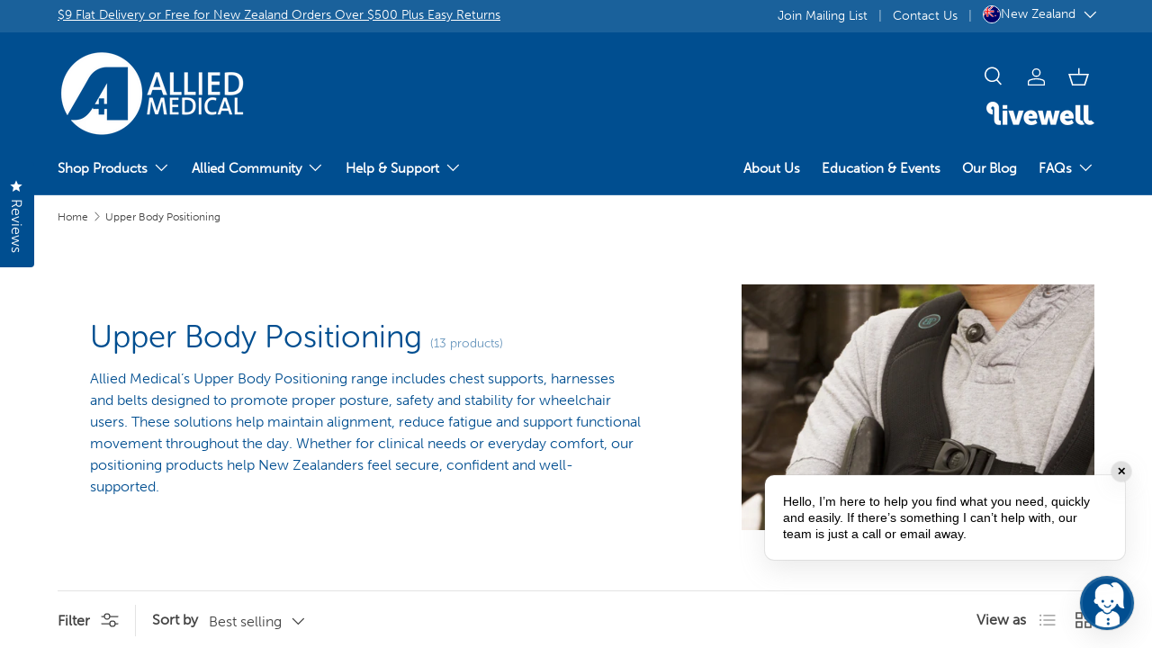

--- FILE ---
content_type: text/html; charset=utf-8
request_url: https://alliedmedical.co.nz/collections/upper-body-positioning
body_size: 54519
content:
<!doctype html>
<html class="no-js" lang="en" dir="ltr">
  <head>
    
    
    

    

    
<meta charset="utf-8">
<meta name="viewport" content="width=device-width,initial-scale=1">
<title>
Upper Body Positioning Aids - Enhanced Support &amp; Comfort
 &ndash; Allied Medical Limited</title><link rel="canonical" href="https://alliedmedical.co.nz/collections/upper-body-positioning"><link rel="icon" href="//alliedmedical.co.nz/cdn/shop/files/allied-medical-fav.png?crop=center&height=48&v=1701384350&width=48" type="image/png">
  <link rel="apple-touch-icon" href="//alliedmedical.co.nz/cdn/shop/files/allied-medical-fav.png?crop=center&height=180&v=1701384350&width=180"><meta name="description" content="Discover our range of upper body positioning aids designed for enhanced support and comfort. Shop online for high-quality products that improve posture and stability, making daily activities easier. Available for the public, businesses, and therapists."><meta property="og:site_name" content="Allied Medical Limited">
<meta property="og:url" content="https://alliedmedical.co.nz/collections/upper-body-positioning">
<meta property="og:title" content="Upper Body Positioning Aids - Enhanced Support &amp; Comfort">
<meta property="og:type" content="product.group">
<meta property="og:description" content="Discover our range of upper body positioning aids designed for enhanced support and comfort. Shop online for high-quality products that improve posture and stability, making daily activities easier. Available for the public, businesses, and therapists."><meta property="og:image" content="http://alliedmedical.co.nz/cdn/shop/collections/Website_Collections_Banner_Template_318ea6f7-99f7-4825-aac5-b1a8437d450c.jpg?crop=center&height=1200&v=1744249821&width=1200">
  <meta property="og:image:secure_url" content="https://alliedmedical.co.nz/cdn/shop/collections/Website_Collections_Banner_Template_318ea6f7-99f7-4825-aac5-b1a8437d450c.jpg?crop=center&height=1200&v=1744249821&width=1200">
  <meta property="og:image:width" content="3456">
  <meta property="og:image:height" content="1357">

<meta name="twitter:card" content="summary_large_image">
<meta name="twitter:title" content="Upper Body Positioning Aids - Enhanced Support &amp; Comfort">
<meta name="twitter:description" content="Discover our range of upper body positioning aids designed for enhanced support and comfort. Shop online for high-quality products that improve posture and stability, making daily activities easier. Available for the public, businesses, and therapists.">
<link rel="preload" href="//alliedmedical.co.nz/cdn/shop/t/10/assets/main.css?v=172762086202909091331756681293" as="style">
    <link rel="preload" href="//alliedmedical.co.nz/cdn/shop/t/10/assets/base.css?v=109866335137837734391732219076" as="style"><style data-shopify>
:root {
        --default-green: #39bb9d;
        --default-blue: #004e90;
        --bg-color: 255 255 255 / 1.0;
        --bg-color-og: 255 255 255 / 1.0;
        --heading-color: 0 78 144;
        --text-color: 68 68 68;
        --text-color-og: 68 68 68;
        --scrollbar-color: 68 68 68;
        --link-color: 42 43 42;
        --link-color-og: 42 43 42;
        --star-color: 248 153 29;--swatch-border-color-default: 218 218 218;
          --swatch-border-color-active: 162 162 162;
          --swatch-card-size: 24px;
          --swatch-variant-picker-size: 64px;--color-scheme-1-bg: 255 255 255 / 1.0;
        --color-scheme-1-grad: linear-gradient(180deg, rgba(NaN, NaN, NaN, 1), rgba(244, 244, 244, 1) 100%);
        --color-scheme-1-heading: 0 78 144;
        --color-scheme-1-text: 0 78 144;
        --color-scheme-1-btn-bg: 0 78 144;
        --color-scheme-1-btn-text: 255 255 255;
        --color-scheme-1-btn-bg-hover: 41 113 173;--color-scheme-2-bg: 26 97 155 / 1.0;
        --color-scheme-2-grad: linear-gradient(225deg, rgba(NaN, NaN, NaN, 1) 8%, rgba(41, 47, 54, 1) 56%, rgba(20, 20, 20, 1) 92%);
        --color-scheme-2-heading: 255 250 247;
        --color-scheme-2-text: 255 255 255;
        --color-scheme-2-btn-bg: 57 187 157;
        --color-scheme-2-btn-text: 255 255 255;
        --color-scheme-2-btn-bg-hover: 98 201 178;--color-scheme-3-bg: 195 233 225 / 1.0;
        --color-scheme-3-grad: linear-gradient(46deg, rgba(NaN, NaN, NaN, 1) 8%, rgba(234, 73, 0, 1) 32%, rgba(255, 88, 13, 0.88) 92%);
        --color-scheme-3-heading: 0 78 144;
        --color-scheme-3-text: 68 68 68;
        --color-scheme-3-btn-bg: 57 187 157;
        --color-scheme-3-btn-text: ;
        --color-scheme-3-btn-bg-hover: 98 201 178;--color-scheme-4-bg: 248 248 248 / 1.0;
        --color-scheme-4-grad: ;
        --color-scheme-4-heading: 0 78 144;
        --color-scheme-4-text: 51 51 51;
        --color-scheme-4-btn-bg: 57 187 157;
        --color-scheme-4-btn-text: 255 255 255;
        --color-scheme-4-btn-bg-hover: 98 201 178;

        --drawer-bg-color: 255 255 255 / 1.0;
        --drawer-text-color: 68 68 68;

        --panel-bg-color: 244 244 244 / 1.0;
        --panel-heading-color: 68 68 68;
        --panel-text-color: 68 68 68;

        --in-stock-text-color: 44 126 63;
        --low-stock-text-color: 210 134 26;
        --very-low-stock-text-color: 180 12 28;
        --no-stock-text-color: 119 119 119;
        --no-stock-backordered-text-color: 44 126 63;

        --error-bg-color: 252 237 238;
        --error-text-color: 180 12 28;
        --success-bg-color: 232 246 234;
        --success-text-color: 44 126 63;
        --info-bg-color: 228 237 250;
        --info-text-color: 26 102 210;
        
        --heading-font-family: "museo-sans-rounded", -apple-system, 'Segoe UI', Roboto, 'Helvetica Neue', 'Noto Sans', 'Liberation Sans', Arial, sans-serif, 'Apple Color Emoji', 'Segoe UI Emoji', 'Segoe UI Symbol', 'Noto Color Emoji';
        --heading-font-style: normal;
        --heading-font-weight: 300;
        --heading-font-weight-bold: 700;
        --heading-scale-start: 4;

        
        --navigation-font-family: "museo-sans", -apple-system, 'Segoe UI', Roboto, 'Helvetica Neue', 'Noto Sans', 'Liberation Sans', Arial, sans-serif, 'Apple Color Emoji', 'Segoe UI Emoji', 'Segoe UI Symbol', 'Noto Color Emoji';
        --navigation-font-style: normal;
        --navigation-font-weight: 400;--heading-text-transform: none;
--subheading-text-transform: none;
        
        --body-font-family: "museo-sans", -apple-system, 'Segoe UI', Roboto, 'Helvetica Neue', 'Noto Sans', 'Liberation Sans', Arial, sans-serif, 'Apple Color Emoji', 'Segoe UI Emoji', 'Segoe UI Symbol', 'Noto Color Emoji';
        --body-font-style: normal;
        --body-font-weight: 400;
        --body-font-size: 16;

        --section-gap: 48;
        --heading-gap: calc(8 * var(--space-unit));--grid-column-gap: 20px;--btn-bg-color: 57 187 157;
        --btn-bg-hover-color: 98 201 178;
        --btn-text-color: 255 255 255;
        --btn-bg-color-og: 57 187 157;
        --btn-text-color-og: 255 255 255;
        --btn-alt-bg-color: 0 78 144;
        --btn-alt-bg-alpha: 1.0;
        --btn-alt-text-color: 255 255 255;
        --btn-border-width: 1px;
        --btn-padding-y: 12px;

        
        --btn-border-radius: 21px;
        

        --btn-lg-border-radius: 50%;
        --btn-icon-border-radius: 50%;
        --input-with-btn-inner-radius: var(--btn-border-radius);

        --input-bg-color: 255 255 255 / 1.0;
        --input-text-color: 68 68 68;
        --input-border-width: 1px;
        --input-border-radius: 20px;
        --textarea-border-radius: 12px;
        --input-border-radius: 21px;
        --input-bg-color-diff-3: #f7f7f7;
        --input-bg-color-diff-6: #f0f0f0;

        --modal-border-radius: 0px;
        --modal-overlay-color: 0 0 0;
        --modal-overlay-opacity: 0.4;
        --drawer-border-radius: 0px;
        --overlay-border-radius: 0px;--custom-label-bg-color: 13 44 84;
        --custom-label-text-color: 255 255 255;--sale-label-bg-color: 248 153 29;
        --sale-label-text-color: 255 255 255;--sold-out-label-bg-color: 248 153 29;
        --sold-out-label-text-color: 255 255 255;--new-label-bg-color: 127 184 0;
        --new-label-text-color: 255 255 255;--preorder-label-bg-color: 57 187 157;
        --preorder-label-text-color: 255 255 255;

        --page-width: 1440px;
        --gutter-sm: 20px;
        --gutter-md: 32px;
        --gutter-lg: 64px;

        --payment-terms-bg-color: #ffffff;

        --coll-card-bg-color: #F9F9F9;
        --coll-card-border-color: #f2f2f2;--card-bg-color: #ffffff;
        --card-text-color: 38 38 43;
        --card-border-color: #f2f2f2;
          
            --aos-animate-duration: 0.6s;
          

          
            --aos-min-width: 0px;
          
        

        --reading-width: 48em;
      }

      @media (max-width: 769px) {
        :root {
          --reading-width: 36em;
        }
      }</style>

    <link rel="stylesheet" href="//alliedmedical.co.nz/cdn/shop/t/10/assets/main.css?v=172762086202909091331756681293">
    <link rel="stylesheet" href="//alliedmedical.co.nz/cdn/shop/t/10/assets/base.css?v=109866335137837734391732219076">
    <script src="//alliedmedical.co.nz/cdn/shop/t/10/assets/main.js?v=182509890867800041351756681293" defer="defer"></script><link rel="stylesheet" href="//alliedmedical.co.nz/cdn/shop/t/10/assets/swatches.css?v=174007725051014646211760637541" media="print" onload="this.media='all'">
      <noscript><link rel="stylesheet" href="//alliedmedical.co.nz/cdn/shop/t/10/assets/swatches.css?v=174007725051014646211760637541"></noscript><script>window.performance && window.performance.mark && window.performance.mark('shopify.content_for_header.start');</script><meta name="google-site-verification" content="-MGs8sOdMO3t2CMUC4gg8v9F2mvg46CIEMHpPaOn8CI">
<meta id="shopify-digital-wallet" name="shopify-digital-wallet" content="/57482510410/digital_wallets/dialog">
<meta name="shopify-checkout-api-token" content="d32615c71636b64013d0782e8db11cc5">
<link rel="alternate" type="application/atom+xml" title="Feed" href="/collections/upper-body-positioning.atom" />
<link rel="alternate" hreflang="x-default" href="https://alliedmedical.co.nz/collections/upper-body-positioning">
<link rel="alternate" hreflang="en-AU" href="https://alliedhomecareshop.com/collections/upper-body-positioning">
<link rel="alternate" hreflang="en-NZ" href="https://alliedmedical.co.nz/collections/upper-body-positioning">
<link rel="alternate" type="application/json+oembed" href="https://alliedmedical.co.nz/collections/upper-body-positioning.oembed">
<script async="async" src="/checkouts/internal/preloads.js?locale=en-NZ"></script>
<link rel="preconnect" href="https://shop.app" crossorigin="anonymous">
<script async="async" src="https://shop.app/checkouts/internal/preloads.js?locale=en-NZ&shop_id=57482510410" crossorigin="anonymous"></script>
<script id="apple-pay-shop-capabilities" type="application/json">{"shopId":57482510410,"countryCode":"NZ","currencyCode":"NZD","merchantCapabilities":["supports3DS"],"merchantId":"gid:\/\/shopify\/Shop\/57482510410","merchantName":"Allied Medical Limited","requiredBillingContactFields":["postalAddress","email","phone"],"requiredShippingContactFields":["postalAddress","email","phone"],"shippingType":"shipping","supportedNetworks":["visa","masterCard"],"total":{"type":"pending","label":"Allied Medical Limited","amount":"1.00"},"shopifyPaymentsEnabled":true,"supportsSubscriptions":true}</script>
<script id="shopify-features" type="application/json">{"accessToken":"d32615c71636b64013d0782e8db11cc5","betas":["rich-media-storefront-analytics"],"domain":"alliedmedical.co.nz","predictiveSearch":true,"shopId":57482510410,"locale":"en"}</script>
<script>var Shopify = Shopify || {};
Shopify.shop = "allied-medical-limited.myshopify.com";
Shopify.locale = "en";
Shopify.currency = {"active":"NZD","rate":"1.0"};
Shopify.country = "NZ";
Shopify.theme = {"name":"allied-medical-limited.myshopify.com\/main","id":127384649802,"schema_name":"Enterprise","schema_version":"1.4.0","theme_store_id":null,"role":"main"};
Shopify.theme.handle = "null";
Shopify.theme.style = {"id":null,"handle":null};
Shopify.cdnHost = "alliedmedical.co.nz/cdn";
Shopify.routes = Shopify.routes || {};
Shopify.routes.root = "/";</script>
<script type="module">!function(o){(o.Shopify=o.Shopify||{}).modules=!0}(window);</script>
<script>!function(o){function n(){var o=[];function n(){o.push(Array.prototype.slice.apply(arguments))}return n.q=o,n}var t=o.Shopify=o.Shopify||{};t.loadFeatures=n(),t.autoloadFeatures=n()}(window);</script>
<script>
  window.ShopifyPay = window.ShopifyPay || {};
  window.ShopifyPay.apiHost = "shop.app\/pay";
  window.ShopifyPay.redirectState = null;
</script>
<script id="shop-js-analytics" type="application/json">{"pageType":"collection"}</script>
<script defer="defer" async type="module" src="//alliedmedical.co.nz/cdn/shopifycloud/shop-js/modules/v2/client.init-shop-cart-sync_BN7fPSNr.en.esm.js"></script>
<script defer="defer" async type="module" src="//alliedmedical.co.nz/cdn/shopifycloud/shop-js/modules/v2/chunk.common_Cbph3Kss.esm.js"></script>
<script defer="defer" async type="module" src="//alliedmedical.co.nz/cdn/shopifycloud/shop-js/modules/v2/chunk.modal_DKumMAJ1.esm.js"></script>
<script type="module">
  await import("//alliedmedical.co.nz/cdn/shopifycloud/shop-js/modules/v2/client.init-shop-cart-sync_BN7fPSNr.en.esm.js");
await import("//alliedmedical.co.nz/cdn/shopifycloud/shop-js/modules/v2/chunk.common_Cbph3Kss.esm.js");
await import("//alliedmedical.co.nz/cdn/shopifycloud/shop-js/modules/v2/chunk.modal_DKumMAJ1.esm.js");

  window.Shopify.SignInWithShop?.initShopCartSync?.({"fedCMEnabled":true,"windoidEnabled":true});

</script>
<script>
  window.Shopify = window.Shopify || {};
  if (!window.Shopify.featureAssets) window.Shopify.featureAssets = {};
  window.Shopify.featureAssets['shop-js'] = {"shop-cart-sync":["modules/v2/client.shop-cart-sync_CJVUk8Jm.en.esm.js","modules/v2/chunk.common_Cbph3Kss.esm.js","modules/v2/chunk.modal_DKumMAJ1.esm.js"],"init-fed-cm":["modules/v2/client.init-fed-cm_7Fvt41F4.en.esm.js","modules/v2/chunk.common_Cbph3Kss.esm.js","modules/v2/chunk.modal_DKumMAJ1.esm.js"],"init-shop-email-lookup-coordinator":["modules/v2/client.init-shop-email-lookup-coordinator_Cc088_bR.en.esm.js","modules/v2/chunk.common_Cbph3Kss.esm.js","modules/v2/chunk.modal_DKumMAJ1.esm.js"],"init-windoid":["modules/v2/client.init-windoid_hPopwJRj.en.esm.js","modules/v2/chunk.common_Cbph3Kss.esm.js","modules/v2/chunk.modal_DKumMAJ1.esm.js"],"shop-button":["modules/v2/client.shop-button_B0jaPSNF.en.esm.js","modules/v2/chunk.common_Cbph3Kss.esm.js","modules/v2/chunk.modal_DKumMAJ1.esm.js"],"shop-cash-offers":["modules/v2/client.shop-cash-offers_DPIskqss.en.esm.js","modules/v2/chunk.common_Cbph3Kss.esm.js","modules/v2/chunk.modal_DKumMAJ1.esm.js"],"shop-toast-manager":["modules/v2/client.shop-toast-manager_CK7RT69O.en.esm.js","modules/v2/chunk.common_Cbph3Kss.esm.js","modules/v2/chunk.modal_DKumMAJ1.esm.js"],"init-shop-cart-sync":["modules/v2/client.init-shop-cart-sync_BN7fPSNr.en.esm.js","modules/v2/chunk.common_Cbph3Kss.esm.js","modules/v2/chunk.modal_DKumMAJ1.esm.js"],"init-customer-accounts-sign-up":["modules/v2/client.init-customer-accounts-sign-up_CfPf4CXf.en.esm.js","modules/v2/client.shop-login-button_DeIztwXF.en.esm.js","modules/v2/chunk.common_Cbph3Kss.esm.js","modules/v2/chunk.modal_DKumMAJ1.esm.js"],"pay-button":["modules/v2/client.pay-button_CgIwFSYN.en.esm.js","modules/v2/chunk.common_Cbph3Kss.esm.js","modules/v2/chunk.modal_DKumMAJ1.esm.js"],"init-customer-accounts":["modules/v2/client.init-customer-accounts_DQ3x16JI.en.esm.js","modules/v2/client.shop-login-button_DeIztwXF.en.esm.js","modules/v2/chunk.common_Cbph3Kss.esm.js","modules/v2/chunk.modal_DKumMAJ1.esm.js"],"avatar":["modules/v2/client.avatar_BTnouDA3.en.esm.js"],"init-shop-for-new-customer-accounts":["modules/v2/client.init-shop-for-new-customer-accounts_CsZy_esa.en.esm.js","modules/v2/client.shop-login-button_DeIztwXF.en.esm.js","modules/v2/chunk.common_Cbph3Kss.esm.js","modules/v2/chunk.modal_DKumMAJ1.esm.js"],"shop-follow-button":["modules/v2/client.shop-follow-button_BRMJjgGd.en.esm.js","modules/v2/chunk.common_Cbph3Kss.esm.js","modules/v2/chunk.modal_DKumMAJ1.esm.js"],"checkout-modal":["modules/v2/client.checkout-modal_B9Drz_yf.en.esm.js","modules/v2/chunk.common_Cbph3Kss.esm.js","modules/v2/chunk.modal_DKumMAJ1.esm.js"],"shop-login-button":["modules/v2/client.shop-login-button_DeIztwXF.en.esm.js","modules/v2/chunk.common_Cbph3Kss.esm.js","modules/v2/chunk.modal_DKumMAJ1.esm.js"],"lead-capture":["modules/v2/client.lead-capture_DXYzFM3R.en.esm.js","modules/v2/chunk.common_Cbph3Kss.esm.js","modules/v2/chunk.modal_DKumMAJ1.esm.js"],"shop-login":["modules/v2/client.shop-login_CA5pJqmO.en.esm.js","modules/v2/chunk.common_Cbph3Kss.esm.js","modules/v2/chunk.modal_DKumMAJ1.esm.js"],"payment-terms":["modules/v2/client.payment-terms_BxzfvcZJ.en.esm.js","modules/v2/chunk.common_Cbph3Kss.esm.js","modules/v2/chunk.modal_DKumMAJ1.esm.js"]};
</script>
<script>(function() {
  var isLoaded = false;
  function asyncLoad() {
    if (isLoaded) return;
    isLoaded = true;
    var urls = ["\/\/www.powr.io\/powr.js?powr-token=allied-medical-limited.myshopify.com\u0026external-type=shopify\u0026shop=allied-medical-limited.myshopify.com","https:\/\/cdn.nfcube.com\/instafeed-ce8112021cec05196daa99b8fd692021.js?shop=allied-medical-limited.myshopify.com","https:\/\/wiser.expertvillagemedia.com\/assets\/js\/wiser_script.js?shop=allied-medical-limited.myshopify.com","https:\/\/admin.revenuehunt.com\/embed.js?shop=allied-medical-limited.myshopify.com"];
    for (var i = 0; i < urls.length; i++) {
      var s = document.createElement('script');
      s.type = 'text/javascript';
      s.async = true;
      s.src = urls[i];
      var x = document.getElementsByTagName('script')[0];
      x.parentNode.insertBefore(s, x);
    }
  };
  if(window.attachEvent) {
    window.attachEvent('onload', asyncLoad);
  } else {
    window.addEventListener('load', asyncLoad, false);
  }
})();</script>
<script id="__st">var __st={"a":57482510410,"offset":46800,"reqid":"827d9966-cdc0-4ef0-ad0b-8ec4ec8fa1f5-1769910685","pageurl":"alliedmedical.co.nz\/collections\/upper-body-positioning","u":"f98eeaf99686","p":"collection","rtyp":"collection","rid":272688611402};</script>
<script>window.ShopifyPaypalV4VisibilityTracking = true;</script>
<script id="captcha-bootstrap">!function(){'use strict';const t='contact',e='account',n='new_comment',o=[[t,t],['blogs',n],['comments',n],[t,'customer']],c=[[e,'customer_login'],[e,'guest_login'],[e,'recover_customer_password'],[e,'create_customer']],r=t=>t.map((([t,e])=>`form[action*='/${t}']:not([data-nocaptcha='true']) input[name='form_type'][value='${e}']`)).join(','),a=t=>()=>t?[...document.querySelectorAll(t)].map((t=>t.form)):[];function s(){const t=[...o],e=r(t);return a(e)}const i='password',u='form_key',d=['recaptcha-v3-token','g-recaptcha-response','h-captcha-response',i],f=()=>{try{return window.sessionStorage}catch{return}},m='__shopify_v',_=t=>t.elements[u];function p(t,e,n=!1){try{const o=window.sessionStorage,c=JSON.parse(o.getItem(e)),{data:r}=function(t){const{data:e,action:n}=t;return t[m]||n?{data:e,action:n}:{data:t,action:n}}(c);for(const[e,n]of Object.entries(r))t.elements[e]&&(t.elements[e].value=n);n&&o.removeItem(e)}catch(o){console.error('form repopulation failed',{error:o})}}const l='form_type',E='cptcha';function T(t){t.dataset[E]=!0}const w=window,h=w.document,L='Shopify',v='ce_forms',y='captcha';let A=!1;((t,e)=>{const n=(g='f06e6c50-85a8-45c8-87d0-21a2b65856fe',I='https://cdn.shopify.com/shopifycloud/storefront-forms-hcaptcha/ce_storefront_forms_captcha_hcaptcha.v1.5.2.iife.js',D={infoText:'Protected by hCaptcha',privacyText:'Privacy',termsText:'Terms'},(t,e,n)=>{const o=w[L][v],c=o.bindForm;if(c)return c(t,g,e,D).then(n);var r;o.q.push([[t,g,e,D],n]),r=I,A||(h.body.append(Object.assign(h.createElement('script'),{id:'captcha-provider',async:!0,src:r})),A=!0)});var g,I,D;w[L]=w[L]||{},w[L][v]=w[L][v]||{},w[L][v].q=[],w[L][y]=w[L][y]||{},w[L][y].protect=function(t,e){n(t,void 0,e),T(t)},Object.freeze(w[L][y]),function(t,e,n,w,h,L){const[v,y,A,g]=function(t,e,n){const i=e?o:[],u=t?c:[],d=[...i,...u],f=r(d),m=r(i),_=r(d.filter((([t,e])=>n.includes(e))));return[a(f),a(m),a(_),s()]}(w,h,L),I=t=>{const e=t.target;return e instanceof HTMLFormElement?e:e&&e.form},D=t=>v().includes(t);t.addEventListener('submit',(t=>{const e=I(t);if(!e)return;const n=D(e)&&!e.dataset.hcaptchaBound&&!e.dataset.recaptchaBound,o=_(e),c=g().includes(e)&&(!o||!o.value);(n||c)&&t.preventDefault(),c&&!n&&(function(t){try{if(!f())return;!function(t){const e=f();if(!e)return;const n=_(t);if(!n)return;const o=n.value;o&&e.removeItem(o)}(t);const e=Array.from(Array(32),(()=>Math.random().toString(36)[2])).join('');!function(t,e){_(t)||t.append(Object.assign(document.createElement('input'),{type:'hidden',name:u})),t.elements[u].value=e}(t,e),function(t,e){const n=f();if(!n)return;const o=[...t.querySelectorAll(`input[type='${i}']`)].map((({name:t})=>t)),c=[...d,...o],r={};for(const[a,s]of new FormData(t).entries())c.includes(a)||(r[a]=s);n.setItem(e,JSON.stringify({[m]:1,action:t.action,data:r}))}(t,e)}catch(e){console.error('failed to persist form',e)}}(e),e.submit())}));const S=(t,e)=>{t&&!t.dataset[E]&&(n(t,e.some((e=>e===t))),T(t))};for(const o of['focusin','change'])t.addEventListener(o,(t=>{const e=I(t);D(e)&&S(e,y())}));const B=e.get('form_key'),M=e.get(l),P=B&&M;t.addEventListener('DOMContentLoaded',(()=>{const t=y();if(P)for(const e of t)e.elements[l].value===M&&p(e,B);[...new Set([...A(),...v().filter((t=>'true'===t.dataset.shopifyCaptcha))])].forEach((e=>S(e,t)))}))}(h,new URLSearchParams(w.location.search),n,t,e,['guest_login'])})(!0,!0)}();</script>
<script integrity="sha256-4kQ18oKyAcykRKYeNunJcIwy7WH5gtpwJnB7kiuLZ1E=" data-source-attribution="shopify.loadfeatures" defer="defer" src="//alliedmedical.co.nz/cdn/shopifycloud/storefront/assets/storefront/load_feature-a0a9edcb.js" crossorigin="anonymous"></script>
<script crossorigin="anonymous" defer="defer" src="//alliedmedical.co.nz/cdn/shopifycloud/storefront/assets/shopify_pay/storefront-65b4c6d7.js?v=20250812"></script>
<script data-source-attribution="shopify.dynamic_checkout.dynamic.init">var Shopify=Shopify||{};Shopify.PaymentButton=Shopify.PaymentButton||{isStorefrontPortableWallets:!0,init:function(){window.Shopify.PaymentButton.init=function(){};var t=document.createElement("script");t.src="https://alliedmedical.co.nz/cdn/shopifycloud/portable-wallets/latest/portable-wallets.en.js",t.type="module",document.head.appendChild(t)}};
</script>
<script data-source-attribution="shopify.dynamic_checkout.buyer_consent">
  function portableWalletsHideBuyerConsent(e){var t=document.getElementById("shopify-buyer-consent"),n=document.getElementById("shopify-subscription-policy-button");t&&n&&(t.classList.add("hidden"),t.setAttribute("aria-hidden","true"),n.removeEventListener("click",e))}function portableWalletsShowBuyerConsent(e){var t=document.getElementById("shopify-buyer-consent"),n=document.getElementById("shopify-subscription-policy-button");t&&n&&(t.classList.remove("hidden"),t.removeAttribute("aria-hidden"),n.addEventListener("click",e))}window.Shopify?.PaymentButton&&(window.Shopify.PaymentButton.hideBuyerConsent=portableWalletsHideBuyerConsent,window.Shopify.PaymentButton.showBuyerConsent=portableWalletsShowBuyerConsent);
</script>
<script data-source-attribution="shopify.dynamic_checkout.cart.bootstrap">document.addEventListener("DOMContentLoaded",(function(){function t(){return document.querySelector("shopify-accelerated-checkout-cart, shopify-accelerated-checkout")}if(t())Shopify.PaymentButton.init();else{new MutationObserver((function(e,n){t()&&(Shopify.PaymentButton.init(),n.disconnect())})).observe(document.body,{childList:!0,subtree:!0})}}));
</script>
<link id="shopify-accelerated-checkout-styles" rel="stylesheet" media="screen" href="https://alliedmedical.co.nz/cdn/shopifycloud/portable-wallets/latest/accelerated-checkout-backwards-compat.css" crossorigin="anonymous">
<style id="shopify-accelerated-checkout-cart">
        #shopify-buyer-consent {
  margin-top: 1em;
  display: inline-block;
  width: 100%;
}

#shopify-buyer-consent.hidden {
  display: none;
}

#shopify-subscription-policy-button {
  background: none;
  border: none;
  padding: 0;
  text-decoration: underline;
  font-size: inherit;
  cursor: pointer;
}

#shopify-subscription-policy-button::before {
  box-shadow: none;
}

      </style>
<script id="sections-script" data-sections="header,footer" defer="defer" src="//alliedmedical.co.nz/cdn/shop/t/10/compiled_assets/scripts.js?v=25826"></script>
<script>window.performance && window.performance.mark && window.performance.mark('shopify.content_for_header.end');</script>

      <script src="//alliedmedical.co.nz/cdn/shop/t/10/assets/animate-on-scroll.js?v=15249566486942820451710286902" defer="defer"></script>
      <link rel="stylesheet" href="//alliedmedical.co.nz/cdn/shop/t/10/assets/animate-on-scroll.css?v=116194678796051782541710286903">
    

    <script>
      document.documentElement.className = document.documentElement.className.replace('no-js', 'js');
    </script><!-- CC Custom Head Start --><!-- CC Custom Head End --><script src="//use.typekit.net/ipz3iez.js"></script>
    <script>
      try{Typekit.load();}catch(e){}
    </script>

    <!-- Google Tag Manager -->
    <script>
      (function(w,d,s,l,i){w[l]=w[l]||[];w[l].push({'gtm.start':
      new Date().getTime(),event:'gtm.js'});var f=d.getElementsByTagName(s)[0],
      j=d.createElement(s),dl=l!='dataLayer'?'&l='+l:'';j.async=true;j.src=
      'https://www.googletagmanager.com/gtm.js?id='+i+dl;f.parentNode.insertBefore(j,f);
      })(window,document,'script','dataLayer','GTM-PV3SWLP');
    </script>
    <!-- End Google Tag Manager -->

    <script type="text/javascript">
      (function(c,l,a,r,i,t,y){ c[a]=c[a]||function(){(c[a].q=c[a].q||[]).push(arguments)}; t=l.createElement(r);t.async=1;t.src="https://www.clarity.ms/tag/"+i;
      y=l.getElementsByTagName(r)[0];y.parentNode.insertBefore(t,y); })(window, document, "clarity", "script", "oi9rtl1y8n");
    </script>
    <meta name="google-site-verification" content="-MGs8sOdMO3t2CMUC4gg8v9F2mvg46CIEMHpPaOn8CI">
    <meta name="google-site-verification" content="n7GIGFL6f-6b0uAb-zrpoOECwIzbiKasdFGU8Gjg33k">
    <script>window.aichatbotApiKey="0cd53388-1b81-434f-8145-6aecdb22173f"; window.aichatbotProviderId="827650d2-1cb5-403c-a251-951258295792"; window.aichatbotHost="api.cleva.bot";</script><script src=" https://chat.cleva.bot/aichatbot.js" id="0cd53388-1b81-434f-8145-6aecdb22173f" defer></script>
  <!-- BEGIN app block: shopify://apps/okendo/blocks/theme-settings/bb689e69-ea70-4661-8fb7-ad24a2e23c29 --><!-- BEGIN app snippet: header-metafields -->










    <style data-oke-reviews-version="0.74.1" type="text/css" data-href="https://d3hw6dc1ow8pp2.cloudfront.net/reviews-widget-plus/css/okendo-reviews-styles.04184258.css"></style><style data-oke-reviews-version="0.74.1" type="text/css" data-href="https://d3hw6dc1ow8pp2.cloudfront.net/reviews-widget-plus/css/modules/okendo-star-rating.4cb378a8.css"></style><style data-oke-reviews-version="0.74.1" type="text/css" data-href="https://d3hw6dc1ow8pp2.cloudfront.net/reviews-widget-plus/css/modules/okendo-reviews-summary.5e6d21d7.css"></style><style type="text/css">.okeReviews[data-oke-container],div.okeReviews{font-size:14px;font-size:var(--oke-text-regular);font-weight:400;font-family:var(--oke-text-fontFamily);line-height:1.6}.okeReviews[data-oke-container] *,.okeReviews[data-oke-container] :after,.okeReviews[data-oke-container] :before,div.okeReviews *,div.okeReviews :after,div.okeReviews :before{box-sizing:border-box}.okeReviews[data-oke-container] h1,.okeReviews[data-oke-container] h2,.okeReviews[data-oke-container] h3,.okeReviews[data-oke-container] h4,.okeReviews[data-oke-container] h5,.okeReviews[data-oke-container] h6,div.okeReviews h1,div.okeReviews h2,div.okeReviews h3,div.okeReviews h4,div.okeReviews h5,div.okeReviews h6{font-size:1em;font-weight:400;line-height:1.4;margin:0}.okeReviews[data-oke-container] ul,div.okeReviews ul{padding:0;margin:0}.okeReviews[data-oke-container] li,div.okeReviews li{list-style-type:none;padding:0}.okeReviews[data-oke-container] p,div.okeReviews p{line-height:1.8;margin:0 0 4px}.okeReviews[data-oke-container] p:last-child,div.okeReviews p:last-child{margin-bottom:0}.okeReviews[data-oke-container] a,div.okeReviews a{text-decoration:none;color:inherit}.okeReviews[data-oke-container] button,div.okeReviews button{border-radius:0;border:0;box-shadow:none;margin:0;width:auto;min-width:auto;padding:0;background-color:transparent;min-height:auto}.okeReviews[data-oke-container] button,.okeReviews[data-oke-container] input,.okeReviews[data-oke-container] select,.okeReviews[data-oke-container] textarea,div.okeReviews button,div.okeReviews input,div.okeReviews select,div.okeReviews textarea{font-family:inherit;font-size:1em}.okeReviews[data-oke-container] label,.okeReviews[data-oke-container] select,div.okeReviews label,div.okeReviews select{display:inline}.okeReviews[data-oke-container] select,div.okeReviews select{width:auto}.okeReviews[data-oke-container] article,.okeReviews[data-oke-container] aside,div.okeReviews article,div.okeReviews aside{margin:0}.okeReviews[data-oke-container] table,div.okeReviews table{background:transparent;border:0;border-collapse:collapse;border-spacing:0;font-family:inherit;font-size:1em;table-layout:auto}.okeReviews[data-oke-container] table td,.okeReviews[data-oke-container] table th,.okeReviews[data-oke-container] table tr,div.okeReviews table td,div.okeReviews table th,div.okeReviews table tr{border:0;font-family:inherit;font-size:1em}.okeReviews[data-oke-container] table td,.okeReviews[data-oke-container] table th,div.okeReviews table td,div.okeReviews table th{background:transparent;font-weight:400;letter-spacing:normal;padding:0;text-align:left;text-transform:none;vertical-align:middle}.okeReviews[data-oke-container] table tr:hover td,.okeReviews[data-oke-container] table tr:hover th,div.okeReviews table tr:hover td,div.okeReviews table tr:hover th{background:transparent}.okeReviews[data-oke-container] fieldset,div.okeReviews fieldset{border:0;padding:0;margin:0;min-width:0}.okeReviews[data-oke-container] img,div.okeReviews img{max-width:none}.okeReviews[data-oke-container] div:empty,div.okeReviews div:empty{display:block}.okeReviews[data-oke-container] .oke-icon:before,div.okeReviews .oke-icon:before{font-family:oke-widget-icons!important;font-style:normal;font-weight:400;font-variant:normal;text-transform:none;line-height:1;-webkit-font-smoothing:antialiased;-moz-osx-font-smoothing:grayscale;color:inherit}.okeReviews[data-oke-container] .oke-icon--select-arrow:before,div.okeReviews .oke-icon--select-arrow:before{content:""}.okeReviews[data-oke-container] .oke-icon--loading:before,div.okeReviews .oke-icon--loading:before{content:""}.okeReviews[data-oke-container] .oke-icon--pencil:before,div.okeReviews .oke-icon--pencil:before{content:""}.okeReviews[data-oke-container] .oke-icon--filter:before,div.okeReviews .oke-icon--filter:before{content:""}.okeReviews[data-oke-container] .oke-icon--play:before,div.okeReviews .oke-icon--play:before{content:""}.okeReviews[data-oke-container] .oke-icon--tick-circle:before,div.okeReviews .oke-icon--tick-circle:before{content:""}.okeReviews[data-oke-container] .oke-icon--chevron-left:before,div.okeReviews .oke-icon--chevron-left:before{content:""}.okeReviews[data-oke-container] .oke-icon--chevron-right:before,div.okeReviews .oke-icon--chevron-right:before{content:""}.okeReviews[data-oke-container] .oke-icon--thumbs-down:before,div.okeReviews .oke-icon--thumbs-down:before{content:""}.okeReviews[data-oke-container] .oke-icon--thumbs-up:before,div.okeReviews .oke-icon--thumbs-up:before{content:""}.okeReviews[data-oke-container] .oke-icon--close:before,div.okeReviews .oke-icon--close:before{content:""}.okeReviews[data-oke-container] .oke-icon--chevron-up:before,div.okeReviews .oke-icon--chevron-up:before{content:""}.okeReviews[data-oke-container] .oke-icon--chevron-down:before,div.okeReviews .oke-icon--chevron-down:before{content:""}.okeReviews[data-oke-container] .oke-icon--star:before,div.okeReviews .oke-icon--star:before{content:""}.okeReviews[data-oke-container] .oke-icon--magnifying-glass:before,div.okeReviews .oke-icon--magnifying-glass:before{content:""}@font-face{font-family:oke-widget-icons;src:url(https://d3hw6dc1ow8pp2.cloudfront.net/reviews-widget-plus/fonts/oke-widget-icons.ttf) format("truetype"),url(https://d3hw6dc1ow8pp2.cloudfront.net/reviews-widget-plus/fonts/oke-widget-icons.woff) format("woff"),url(https://d3hw6dc1ow8pp2.cloudfront.net/reviews-widget-plus/img/oke-widget-icons.bc0d6b0a.svg) format("svg");font-weight:400;font-style:normal;font-display:block}.okeReviews[data-oke-container] .oke-button,div.okeReviews .oke-button{display:inline-block;border-style:solid;border-color:var(--oke-button-borderColor);border-width:var(--oke-button-borderWidth);background-color:var(--oke-button-backgroundColor);line-height:1;padding:12px 24px;margin:0;border-radius:var(--oke-button-borderRadius);color:var(--oke-button-textColor);text-align:center;position:relative;font-weight:var(--oke-button-fontWeight);font-size:var(--oke-button-fontSize);font-family:var(--oke-button-fontFamily);outline:0}.okeReviews[data-oke-container] .oke-button-text,.okeReviews[data-oke-container] .oke-button .oke-icon,div.okeReviews .oke-button-text,div.okeReviews .oke-button .oke-icon{line-height:1}.okeReviews[data-oke-container] .oke-button.oke-is-loading,div.okeReviews .oke-button.oke-is-loading{position:relative}.okeReviews[data-oke-container] .oke-button.oke-is-loading:before,div.okeReviews .oke-button.oke-is-loading:before{font-family:oke-widget-icons!important;font-style:normal;font-weight:400;font-variant:normal;text-transform:none;line-height:1;-webkit-font-smoothing:antialiased;-moz-osx-font-smoothing:grayscale;content:"";color:undefined;font-size:12px;display:inline-block;animation:oke-spin 1s linear infinite;position:absolute;width:12px;height:12px;top:0;left:0;bottom:0;right:0;margin:auto}.okeReviews[data-oke-container] .oke-button.oke-is-loading>*,div.okeReviews .oke-button.oke-is-loading>*{opacity:0}.okeReviews[data-oke-container] .oke-button.oke-is-active,div.okeReviews .oke-button.oke-is-active{background-color:var(--oke-button-backgroundColorActive);color:var(--oke-button-textColorActive);border-color:var(--oke-button-borderColorActive)}.okeReviews[data-oke-container] .oke-button:not(.oke-is-loading),div.okeReviews .oke-button:not(.oke-is-loading){cursor:pointer}.okeReviews[data-oke-container] .oke-button:not(.oke-is-loading):not(.oke-is-active):hover,div.okeReviews .oke-button:not(.oke-is-loading):not(.oke-is-active):hover{background-color:var(--oke-button-backgroundColorHover);color:var(--oke-button-textColorHover);border-color:var(--oke-button-borderColorHover);box-shadow:0 0 0 2px var(--oke-button-backgroundColorHover)}.okeReviews[data-oke-container] .oke-button:not(.oke-is-loading):not(.oke-is-active):active,.okeReviews[data-oke-container] .oke-button:not(.oke-is-loading):not(.oke-is-active):hover:active,div.okeReviews .oke-button:not(.oke-is-loading):not(.oke-is-active):active,div.okeReviews .oke-button:not(.oke-is-loading):not(.oke-is-active):hover:active{background-color:var(--oke-button-backgroundColorActive);color:var(--oke-button-textColorActive);border-color:var(--oke-button-borderColorActive)}.okeReviews[data-oke-container] .oke-title,div.okeReviews .oke-title{font-weight:var(--oke-title-fontWeight);font-size:var(--oke-title-fontSize);font-family:var(--oke-title-fontFamily)}.okeReviews[data-oke-container] .oke-bodyText,div.okeReviews .oke-bodyText{font-weight:var(--oke-bodyText-fontWeight);font-size:var(--oke-bodyText-fontSize);font-family:var(--oke-bodyText-fontFamily)}.okeReviews[data-oke-container] .oke-linkButton,div.okeReviews .oke-linkButton{cursor:pointer;font-weight:700;pointer-events:auto;text-decoration:underline}.okeReviews[data-oke-container] .oke-linkButton:hover,div.okeReviews .oke-linkButton:hover{text-decoration:none}.okeReviews[data-oke-container] .oke-readMore,div.okeReviews .oke-readMore{cursor:pointer;color:inherit;text-decoration:underline}.okeReviews[data-oke-container] .oke-select,div.okeReviews .oke-select{cursor:pointer;background-repeat:no-repeat;background-position-x:100%;background-position-y:50%;border:none;padding:0 24px 0 12px;-moz-appearance:none;appearance:none;color:inherit;-webkit-appearance:none;background-color:transparent;background-image:url("data:image/svg+xml;charset=utf-8,%3Csvg fill='currentColor' xmlns='http://www.w3.org/2000/svg' viewBox='0 0 24 24'%3E%3Cpath d='M7 10l5 5 5-5z'/%3E%3Cpath d='M0 0h24v24H0z' fill='none'/%3E%3C/svg%3E");outline-offset:4px}.okeReviews[data-oke-container] .oke-select:disabled,div.okeReviews .oke-select:disabled{background-color:transparent;background-image:url("data:image/svg+xml;charset=utf-8,%3Csvg fill='%239a9db1' xmlns='http://www.w3.org/2000/svg' viewBox='0 0 24 24'%3E%3Cpath d='M7 10l5 5 5-5z'/%3E%3Cpath d='M0 0h24v24H0z' fill='none'/%3E%3C/svg%3E")}.okeReviews[data-oke-container] .oke-loader,div.okeReviews .oke-loader{position:relative}.okeReviews[data-oke-container] .oke-loader:before,div.okeReviews .oke-loader:before{font-family:oke-widget-icons!important;font-style:normal;font-weight:400;font-variant:normal;text-transform:none;line-height:1;-webkit-font-smoothing:antialiased;-moz-osx-font-smoothing:grayscale;content:"";color:var(--oke-text-secondaryColor);font-size:12px;display:inline-block;animation:oke-spin 1s linear infinite;position:absolute;width:12px;height:12px;top:0;left:0;bottom:0;right:0;margin:auto}.okeReviews[data-oke-container] .oke-a11yText,div.okeReviews .oke-a11yText{border:0;clip:rect(0 0 0 0);height:1px;margin:-1px;overflow:hidden;padding:0;position:absolute;width:1px}.okeReviews[data-oke-container] .oke-hidden,div.okeReviews .oke-hidden{display:none}.okeReviews[data-oke-container] .oke-modal,div.okeReviews .oke-modal{bottom:0;left:0;overflow:auto;position:fixed;right:0;top:0;z-index:2147483647;max-height:100%;background-color:rgba(0,0,0,.5);padding:40px 0 32px}@media only screen and (min-width:1024px){.okeReviews[data-oke-container] .oke-modal,div.okeReviews .oke-modal{display:flex;align-items:center;padding:48px 0}}.okeReviews[data-oke-container] .oke-modal ::-moz-selection,div.okeReviews .oke-modal ::-moz-selection{background-color:rgba(39,45,69,.2)}.okeReviews[data-oke-container] .oke-modal ::selection,div.okeReviews .oke-modal ::selection{background-color:rgba(39,45,69,.2)}.okeReviews[data-oke-container] .oke-modal,.okeReviews[data-oke-container] .oke-modal p,div.okeReviews .oke-modal,div.okeReviews .oke-modal p{color:#272d45}.okeReviews[data-oke-container] .oke-modal-content,div.okeReviews .oke-modal-content{background-color:#fff;margin:auto;position:relative;will-change:transform,opacity;width:calc(100% - 64px)}@media only screen and (min-width:1024px){.okeReviews[data-oke-container] .oke-modal-content,div.okeReviews .oke-modal-content{max-width:1000px}}.okeReviews[data-oke-container] .oke-modal-close,div.okeReviews .oke-modal-close{cursor:pointer;position:absolute;width:32px;height:32px;top:-32px;padding:4px;right:-4px;line-height:1}.okeReviews[data-oke-container] .oke-modal-close:before,div.okeReviews .oke-modal-close:before{font-family:oke-widget-icons!important;font-style:normal;font-weight:400;font-variant:normal;text-transform:none;line-height:1;-webkit-font-smoothing:antialiased;-moz-osx-font-smoothing:grayscale;content:"";color:#fff;font-size:24px;display:inline-block;width:24px;height:24px}.okeReviews[data-oke-container] .oke-modal-overlay,div.okeReviews .oke-modal-overlay{background-color:rgba(43,46,56,.9)}@media only screen and (min-width:1024px){.okeReviews[data-oke-container] .oke-modal--large .oke-modal-content,div.okeReviews .oke-modal--large .oke-modal-content{max-width:1200px}}.okeReviews[data-oke-container] .oke-modal .oke-helpful,.okeReviews[data-oke-container] .oke-modal .oke-helpful-vote-button,.okeReviews[data-oke-container] .oke-modal .oke-reviewContent-date,div.okeReviews .oke-modal .oke-helpful,div.okeReviews .oke-modal .oke-helpful-vote-button,div.okeReviews .oke-modal .oke-reviewContent-date{color:#676986}.oke-modal .okeReviews[data-oke-container].oke-w,.oke-modal div.okeReviews.oke-w{color:#272d45}.okeReviews[data-oke-container] .oke-tag,div.okeReviews .oke-tag{align-items:center;color:#272d45;display:flex;font-size:var(--oke-text-small);font-weight:600;text-align:left;position:relative;z-index:2;background-color:#f4f4f6;padding:4px 6px;border:none;border-radius:4px;gap:6px;line-height:1}.okeReviews[data-oke-container] .oke-tag svg,div.okeReviews .oke-tag svg{fill:currentColor;height:1rem}.okeReviews[data-oke-container] .hooper,div.okeReviews .hooper{height:auto}.okeReviews--left{text-align:left}.okeReviews--right{text-align:right}.okeReviews--center{text-align:center}.okeReviews :not([tabindex="-1"]):focus-visible{outline:5px auto highlight;outline:5px auto -webkit-focus-ring-color}.is-oke-modalOpen{overflow:hidden!important}img.oke-is-error{background-color:var(--oke-shadingColor);background-size:cover;background-position:50% 50%;box-shadow:inset 0 0 0 1px var(--oke-border-color)}@keyframes oke-spin{0%{transform:rotate(0deg)}to{transform:rotate(1turn)}}@keyframes oke-fade-in{0%{opacity:0}to{opacity:1}}
.oke-stars{line-height:1;position:relative;display:inline-block}.oke-stars-background svg{overflow:visible}.oke-stars-foreground{overflow:hidden;position:absolute;top:0;left:0}.oke-sr{display:inline-block;padding-top:var(--oke-starRating-spaceAbove);padding-bottom:var(--oke-starRating-spaceBelow)}.oke-sr .oke-is-clickable{cursor:pointer}.oke-sr--hidden{display:none}.oke-sr-count,.oke-sr-rating,.oke-sr-stars{display:inline-block;vertical-align:middle}.oke-sr-stars{line-height:1;margin-right:8px}.oke-sr-rating{display:none}.oke-sr-count--brackets:before{content:"("}.oke-sr-count--brackets:after{content:")"}
.oke-rs{display:block}.oke-rs .oke-reviewsSummary-heading{position:relative}.oke-rs .oke-reviewsSummary-heading-skeleton{background:#e5e5eb;border-radius:4px;height:85%;left:0;max-width:150px;overflow:hidden;position:absolute;top:50%;transform:translateY(-50%);width:100%}.oke-rs .oke-reviewsSummary-heading-skeleton:after{animation:shimmer .8s linear infinite;background:linear-gradient(90deg,#e5e5eb,#f7f7f8 50%,#e5e5eb);background-repeat:no-repeat;background-size:250px 100%;content:"";display:block;height:100%;position:absolute;width:100%;top:0;left:0}@keyframes shimmer{0%{background-position:200%}to{background-position:-200%}}.oke-rs .oke-reviewsSummary.oke-is-preRender .oke-reviewsSummary-heading-text{opacity:0}.oke-rs .oke-reviewsSummary.oke-is-preRender .oke-reviewsSummary-summary{-webkit-mask:linear-gradient(180deg,#000 0,#000 40%,transparent 95%,transparent 0) 100% 50%/100% 100% repeat-x;mask:linear-gradient(180deg,#000 0,#000 40%,transparent 95%,transparent 0) 100% 50%/100% 100% repeat-x;max-height:150px}.okeReviews[data-oke-container] .oke-reviewsSummary .oke-tooltip,div.okeReviews .oke-reviewsSummary .oke-tooltip{display:inline-block;font-weight:400}.okeReviews[data-oke-container] .oke-reviewsSummary .oke-tooltip-trigger,div.okeReviews .oke-reviewsSummary .oke-tooltip-trigger{height:15px;width:15px;overflow:hidden;transform:translateY(-10%)}.okeReviews[data-oke-container] .oke-reviewsSummary-heading,div.okeReviews .oke-reviewsSummary-heading{align-items:center;-moz-column-gap:4px;column-gap:4px;display:inline-flex;font-weight:700;margin-bottom:8px}.okeReviews[data-oke-container] .oke-reviewsSummary-icon,div.okeReviews .oke-reviewsSummary-icon{fill:currentColor;font-size:14px}.okeReviews[data-oke-container] .oke-reviewsSummary-icon svg,div.okeReviews .oke-reviewsSummary-icon svg{vertical-align:baseline}.okeReviews[data-oke-container] .oke-reviewsSummary-summary.oke-is-truncated,div.okeReviews .oke-reviewsSummary-summary.oke-is-truncated{display:-webkit-box;-webkit-box-orient:vertical;overflow:hidden;text-overflow:ellipsis}</style>

    <script type="application/json" id="oke-reviews-settings">{"subscriberId":"69accf27-433e-4271-a2d7-4e502515c1ae","analyticsSettings":{"isWidgetOnScreenTrackingEnabled":true,"provider":"gtag"},"locale":"en","localeAndVariant":{"code":"en"},"matchCustomerLocale":false,"widgetSettings":{"global":{"dateSettings":{"format":{"type":"relative"}},"stars":{"backgroundColor":"#E5E5E5","foregroundColor":"#39BB9D","interspace":2,"shape":{"type":"thin"},"showBorder":false},"reviewTranslationsMode":"off","showIncentiveIndicator":false,"searchEnginePaginationEnabled":false,"font":{"fontType":"inherit-from-page"}},"homepageCarousel":{"slidesPerPage":{"large":3,"medium":2},"totalSlides":12,"scrollBehaviour":"slide","style":{"showDates":false,"border":{"color":"#D0D8E0","width":{"value":2,"unit":"px"}},"bodyFont":{"fontSize":{"value":16,"unit":"px"},"fontType":"use-global","fontWeight":400,"hasCustomFontSettings":true},"headingFont":{"hasCustomFontSettings":false},"arrows":{"color":"#004E90","size":{"value":24,"unit":"px"},"enabled":true},"avatar":{"backgroundColor":"#E5EDF4","placeholderTextColor":"#004E90","size":{"value":48,"unit":"px"},"enabled":true},"media":{"size":{"value":80,"unit":"px"},"imageGap":{"value":2,"unit":"px"},"enabled":true},"stars":{"height":{"value":20,"unit":"px"}},"productImageSize":{"value":64,"unit":"px"},"layout":{"name":"default","reviewDetailsPosition":"below","showProductName":true,"showReply":false,"showAttributeBars":false,"showProductDetails":"always"},"highlightColor":"#39BB9D","spaceAbove":{"value":15,"unit":"px"},"text":{"primaryColor":"#004E90","fontSizeRegular":{"value":15,"unit":"px"},"fontSizeSmall":{"value":14,"unit":"px"},"secondaryColor":"#565656"},"spaceBelow":{"value":10,"unit":"px"}},"defaultSort":"rating desc","autoPlay":false,"truncation":{"bodyMaxLines":4,"truncateAll":false,"enabled":true}},"mediaCarousel":{"minimumImages":1,"linkText":"Read More","autoPlay":false,"slideSize":"large","arrowPosition":"outside"},"mediaGrid":{"gridStyleDesktop":{"layout":"default-desktop"},"gridStyleMobile":{"layout":"default-mobile"},"showMoreArrow":{"arrowColor":"#676986","enabled":true,"backgroundColor":"#f4f4f6"},"linkText":"Read More","infiniteScroll":false,"gapSize":{"value":10,"unit":"px"}},"questions":{"initialPageSize":6,"loadMorePageSize":6},"reviewsBadge":{"layout":"large","backgroundColor":"#C4EBE2","borderColor":"#B7B4B4","stars":{"globalOverrideSettings":{"showBorder":false,"backgroundColor":"#CDCACA","foregroundColor":"#39BB9D"}},"textColor":"#004E90","colorScheme":"custom"},"reviewsTab":{"backgroundColor":"#004E90","position":"top-left","textColor":"#FFFFFF","enabled":true,"positionSmall":"top-left"},"reviewsWidget":{"tabs":{"reviews":true},"header":{"columnDistribution":"space-between","verticalAlignment":"top","blocks":[{"columnWidth":"one-third","modules":[{"name":"rating-average","layout":"one-line"},{"name":"rating-breakdown","backgroundColor":"#F4F4F6","shadingColor":"#9A9DB1","stretchMode":"contain"}],"textAlignment":"left"},{"columnWidth":"two-thirds","modules":[{"name":"recommended"},{"name":"media-carousel","imageGap":{"value":4,"unit":"px"},"imageHeight":{"value":120,"unit":"px"}}],"textAlignment":"left"}]},"style":{"showDates":true,"border":{"color":"#E5E5EB","width":{"value":1,"unit":"px"}},"bodyFont":{"hasCustomFontSettings":false},"headingFont":{"hasCustomFontSettings":false},"filters":{"backgroundColorActive":"#676986","backgroundColor":"#FFFFFF","borderColor":"#DBDDE4","borderRadius":{"value":100,"unit":"px"},"borderColorActive":"#676986","textColorActive":"#FFFFFF","textColor":"#565656","searchHighlightColor":"#99b8d3"},"avatar":{"backgroundColor":"#E5E5EB","placeholderTextColor":"#565656","size":{"value":48,"unit":"px"},"enabled":true},"stars":{"height":{"value":18,"unit":"px"}},"shadingColor":"#F7F7F8","productImageSize":{"value":48,"unit":"px"},"button":{"backgroundColorActive":"#004e90","borderColorHover":"#DBDDE4","backgroundColor":"#004e90","borderColor":"#DBDDE4","backgroundColorHover":"#00457f","textColorHover":"#272D45","borderRadius":{"value":4,"unit":"px"},"borderWidth":{"value":1,"unit":"px"},"borderColorActive":"#004e90","textColorActive":"#FFFFFF","textColor":"#FFFFFF","font":{"hasCustomFontSettings":false}},"highlightColor":"#004e90","spaceAbove":{"value":20,"unit":"px"},"text":{"primaryColor":"#565656","fontSizeRegular":{"value":14,"unit":"px"},"fontSizeLarge":{"value":20,"unit":"px"},"fontSizeSmall":{"value":12,"unit":"px"},"secondaryColor":"#565656"},"spaceBelow":{"value":20,"unit":"px"},"attributeBar":{"style":"default","backgroundColor":"#D3D4DD","shadingColor":"#9A9DB1","markerColor":"#004e90"}},"showWhenEmpty":true,"reviews":{"list":{"layout":{"collapseReviewerDetails":false,"columnAmount":4,"name":"default","showAttributeBars":false,"borderStyle":"full","showProductVariantName":false,"showProductDetails":"only-when-grouped"},"loyalty":{"maxInitialAchievements":3,"showVipTiers":false},"initialPageSize":8,"replyTruncation":{"bodyMaxLines":4,"enabled":true},"media":{"layout":"thumbnail","size":{"value":200,"unit":"px"},"imageGap":{"value":4,"unit":"px"}},"truncation":{"bodyMaxLines":4,"truncateAll":false,"enabled":true},"loadMorePageSize":8},"controls":{"filterMode":"closed","writeReviewButtonEnabled":true,"defaultSort":"date desc"}}},"starRatings":{"showWhenEmpty":false,"clickBehavior":"scroll-to-widget","style":{"text":{"content":"review-count","style":"number-and-text","brackets":false},"spaceAbove":{"value":0,"unit":"px"},"singleStar":false,"spaceBelow":{"value":0,"unit":"px"},"height":{"value":18,"unit":"px"}}}},"features":{"recorderPlusEnabled":true,"recorderQandaPlusEnabled":true}}</script>
            <style id="oke-css-vars">:root{--oke-widget-spaceAbove:20px;--oke-widget-spaceBelow:20px;--oke-starRating-spaceAbove:0;--oke-starRating-spaceBelow:0;--oke-button-backgroundColor:#004e90;--oke-button-backgroundColorHover:#00457f;--oke-button-backgroundColorActive:#004e90;--oke-button-textColor:#fff;--oke-button-textColorHover:#272d45;--oke-button-textColorActive:#fff;--oke-button-borderColor:#dbdde4;--oke-button-borderColorHover:#dbdde4;--oke-button-borderColorActive:#004e90;--oke-button-borderRadius:4px;--oke-button-borderWidth:1px;--oke-button-fontWeight:700;--oke-button-fontSize:var(--oke-text-regular,14px);--oke-button-fontFamily:inherit;--oke-border-color:#e5e5eb;--oke-border-width:1px;--oke-text-primaryColor:#565656;--oke-text-secondaryColor:#565656;--oke-text-small:12px;--oke-text-regular:14px;--oke-text-large:20px;--oke-text-fontFamily:inherit;--oke-avatar-size:48px;--oke-avatar-backgroundColor:#e5e5eb;--oke-avatar-placeholderTextColor:#565656;--oke-highlightColor:#004e90;--oke-shadingColor:#f7f7f8;--oke-productImageSize:48px;--oke-attributeBar-shadingColor:#9a9db1;--oke-attributeBar-borderColor:undefined;--oke-attributeBar-backgroundColor:#d3d4dd;--oke-attributeBar-markerColor:#004e90;--oke-filter-backgroundColor:#fff;--oke-filter-backgroundColorActive:#676986;--oke-filter-borderColor:#dbdde4;--oke-filter-borderColorActive:#676986;--oke-filter-textColor:#565656;--oke-filter-textColorActive:#fff;--oke-filter-borderRadius:100px;--oke-filter-searchHighlightColor:#99b8d3;--oke-mediaGrid-chevronColor:#676986;--oke-stars-foregroundColor:#39bb9d;--oke-stars-backgroundColor:#e5e5e5;--oke-stars-borderWidth:0}.oke-w,oke-modal{--oke-title-fontWeight:600;--oke-title-fontSize:var(--oke-text-regular,14px);--oke-title-fontFamily:inherit;--oke-bodyText-fontWeight:400;--oke-bodyText-fontSize:var(--oke-text-regular,14px);--oke-bodyText-fontFamily:inherit}</style>
            
            <template id="oke-reviews-body-template"><svg id="oke-star-symbols" style="display:none!important" data-oke-id="oke-star-symbols"><symbol id="oke-star-empty" style="overflow:visible;"><path id="star-thin--empty" fill="var(--oke-stars-backgroundColor)" stroke="var(--oke-stars-borderColor)" stroke-width="var(--oke-stars-borderWidth)" d="M9.944 6.4L8 0L6.056 6.4H0L4.944 9.928L3.064 16L8 12.248L12.944 16L11.064 9.928L16 6.4H9.944Z"/></symbol><symbol id="oke-star-filled" style="overflow:visible;"><path id="star-thin--filled" fill="var(--oke-stars-foregroundColor)" stroke="var(--oke-stars-borderColor)" stroke-width="var(--oke-stars-borderWidth)" d="M9.944 6.4L8 0L6.056 6.4H0L4.944 9.928L3.064 16L8 12.248L12.944 16L11.064 9.928L16 6.4H9.944Z"/></symbol></svg></template><script>document.addEventListener('readystatechange',() =>{Array.from(document.getElementById('oke-reviews-body-template')?.content.children)?.forEach(function(child){if(!Array.from(document.body.querySelectorAll('[data-oke-id='.concat(child.getAttribute('data-oke-id'),']'))).length){document.body.prepend(child)}})},{once:true});</script>













<!-- END app snippet -->

<!-- BEGIN app snippet: widget-plus-initialisation-script -->




    <script async id="okendo-reviews-script" src="https://d3hw6dc1ow8pp2.cloudfront.net/reviews-widget-plus/js/okendo-reviews.js"></script>

<!-- END app snippet -->


<!-- END app block --><!-- BEGIN app block: shopify://apps/ta-labels-badges/blocks/bss-pl-config-data/91bfe765-b604-49a1-805e-3599fa600b24 --><script
    id='bss-pl-config-data'
>
	let TAE_StoreId = "49716";
	if (typeof BSS_PL == 'undefined' || TAE_StoreId !== "") {
  		var BSS_PL = {};
		BSS_PL.storeId = 49716;
		BSS_PL.currentPlan = "five_usd";
		BSS_PL.apiServerProduction = "https://product-labels.tech-arms.io";
		BSS_PL.publicAccessToken = "8a849090af6e59a081c9d21743191bdd";
		BSS_PL.customerTags = "null";
		BSS_PL.customerId = "null";
		BSS_PL.storeIdCustomOld = 10678;
		BSS_PL.storeIdOldWIthPriority = 12200;
		BSS_PL.storeIdOptimizeAppendLabel = 59637
		BSS_PL.optimizeCodeIds = null; 
		BSS_PL.extendedFeatureIds = null;
		BSS_PL.integration = {"laiReview":{"status":0,"config":[]}};
		BSS_PL.settingsData  = {};
		BSS_PL.configProductMetafields = [];
		BSS_PL.configVariantMetafields = [];
		
		BSS_PL.configData = [].concat({"id":176904,"name":"Retail Exclusive","priority":0,"enable_priority":0,"enable":1,"pages":"1,2,3,4,5","related_product_tag":null,"first_image_tags":null,"img_url":"/static/adminhtml/images/no-image.webp","public_img_url":"","position":0,"apply":0,"product_type":0,"exclude_products":6,"collection_image_type":0,"product":"7811896475722,8007480377418,8096158548042,8064112197706,8107265097802,8091189805130,8115121356874,8091208286282,8091196883018,8029345546314,8091213496394,8091224342602,8029400367178,8091217199178,8091210186826,8091195179082,8109703790666,8109702676554,7552355631178,7719042711626,8109693993034,7933822697546,7932978790474,7923585384522,8053699706954,8016268230730,7932983574602,7944358363210,7923594952778,7985793105994,7923570835530,7923397001290,7923574276170,8053702459466,7775804031050,7932938027082,7944422359114,8007481819210,7841599520842,8091200192586,7806746886218,7552354943050,8090817200202,7552343507018,7775818842186,7944368750666,7944365604938,7984265920586,8007507902538,7944378712138,7942145802314,7942142525514,7546045071434,7835870199882,7812908646474,8007478476874,7552354025546,7811884646474,7552354189386,7552354385994,7552354418762,7795404832842,7552354517066,7717882167370,7552321060938,7552320995402,7552321093706,7552321159242,7811829825610,7927229677642,7927228301386,7828559888458,7552349438026,7992946950218,7943900332106,7933830758474,7822109048906,7822113177674,7822124286026,7552358645834,7992969887818,7992962482250,7822116061258,7547615412298,7547566719050,7985812734026,7992909627466,7992915951690,7992928796746,7932957818954,7933827121226,7932965617738,7936588251210,7936590217290,7933777707082,7932835692618,7933016932426,7932999499850,7936578846794,7933855268938,7936592904266,7933819551818,7936573964362,7932964274250,7985249189962,7985796644938,7985797038154,7964101345354,7932963389514,7933847928906,7932915384394,7936575963210,7932998811722,7933791764554,7943922090058,7933823647818,7933795303498,7932964044874","variant":"","collection":"","exclude_product_ids":"","collection_image":"","inventory":0,"tags":"","excludeTags":"","vendors":"","from_price":null,"to_price":null,"domain_id":49716,"locations":"","enable_allowed_countries":false,"locales":"","enable_allowed_locales":false,"enable_visibility_date":false,"from_date":null,"to_date":null,"enable_discount_range":0,"discount_type":1,"discount_from":null,"discount_to":null,"label_text":"%3Cp%3EOnline%20%26amp%3B%20Livewell%20Exclusive%3Cbr%3E%3C/p%3E","label_text_color":"#ffffff","label_text_background_color":{"type":"hex","value":"#4a7ea6ff"},"label_text_font_size":14,"label_text_no_image":1,"label_text_in_stock":"In Stock","label_text_out_stock":"Sold out","label_shadow":{"blur":"0","h_offset":0,"v_offset":0},"label_opacity":100,"padding":"4px 0px 4px 0px","border_radius":"0px 0px 0px 0px","border_style":"none","border_size":"0","border_color":"#000000","label_shadow_color":"#808080","label_text_style":0,"label_text_font_family":"","label_text_font_url":"https://product-labels-api.bsscommerce.com/archivo.woff2","customer_label_preview_image":"/static/adminhtml/images/sample.webp","label_preview_image":"https://cdn.shopify.com/s/files/1/0574/8251/0410/files/2-in-1BedRail-png.png?v=1736287728","label_text_enable":1,"customer_tags":"","exclude_customer_tags":"","customer_type":"allcustomers","exclude_customers":"all_customer_tags","label_on_image":"2","label_type":1,"badge_type":0,"custom_selector":null,"margin":{"type":"px","value":{"top":0,"left":0,"right":0,"bottom":0}},"mobile_margin":{"type":"px","value":{"top":0,"left":0,"right":0,"bottom":0}},"margin_top":100,"margin_bottom":0,"mobile_height_label":19,"mobile_width_label":160,"mobile_font_size_label":12,"emoji":null,"emoji_position":null,"transparent_background":null,"custom_page":null,"check_custom_page":false,"include_custom_page":null,"check_include_custom_page":false,"margin_left":0,"instock":null,"price_range_from":null,"price_range_to":null,"enable_price_range":0,"enable_product_publish":0,"customer_selected_product":null,"selected_product":null,"product_publish_from":null,"product_publish_to":null,"enable_countdown_timer":0,"option_format_countdown":0,"countdown_time":null,"option_end_countdown":null,"start_day_countdown":null,"countdown_type":1,"countdown_daily_from_time":null,"countdown_daily_to_time":null,"countdown_interval_start_time":null,"countdown_interval_length":null,"countdown_interval_break_length":null,"public_url_s3":"","enable_visibility_period":0,"visibility_period":1,"createdAt":"2025-07-21T00:12:49.000Z","customer_ids":"","exclude_customer_ids":"","angle":0,"toolTipText":"","label_shape":"rectangle","label_shape_type":1,"mobile_fixed_percent_label":"fixed","desktop_width_label":203,"desktop_height_label":26,"desktop_fixed_percent_label":"fixed","mobile_position":0,"desktop_label_unlimited_top":95.4939,"desktop_label_unlimited_left":0,"mobile_label_unlimited_top":96.7071,"mobile_label_unlimited_left":0,"mobile_margin_top":100,"mobile_margin_left":0,"mobile_config_label_enable":null,"mobile_default_config":1,"mobile_margin_bottom":0,"enable_fixed_time":0,"fixed_time":null,"statusLabelHoverText":0,"labelHoverTextLink":{"url":"","is_open_in_newtab":true},"labelAltText":"Retail Exclusive","statusLabelAltText":1,"enable_badge_stock":0,"badge_stock_style":1,"badge_stock_config":null,"enable_multi_badge":0,"animation_type":0,"animation_duration":2,"animation_repeat_option":0,"animation_repeat":0,"desktop_show_badges":1,"mobile_show_badges":1,"desktop_show_labels":1,"mobile_show_labels":1,"label_text_unlimited_stock":"Unlimited Stock","label_text_pre_order_stock":"Pre-Order","img_plan_id":13,"label_badge_type":"text","deletedAt":null,"desktop_lock_aspect_ratio":true,"mobile_lock_aspect_ratio":true,"img_aspect_ratio":1,"preview_board_width":538,"preview_board_height":577,"set_size_on_mobile":true,"set_position_on_mobile":false,"set_margin_on_mobile":true,"from_stock":0,"to_stock":0,"condition_product_title":"{\"enable\":false,\"type\":1,\"content\":\"\"}","conditions_apply_type":"{\"discount\":1,\"price\":1,\"inventory\":1}","public_font_url":"https://cdn.shopify.com/s/files/1/0574/8251/0410/files/archivo_ee745c93-ed32-4431-913d-01bd64e93bf4.woff2?v=1753057075","font_size_ratio":null,"group_ids":"[]","metafields":"{\"valueProductMetafield\":[],\"valueVariantMetafield\":[],\"matching_type\":1,\"metafield_type\":1}","no_ratio_height":true,"desktop_custom_background_aspect":null,"mobile_custom_background_aspect":null,"updatedAt":"2026-01-29T01:19:55.000Z","multipleBadge":null,"translations":[],"label_id":176904,"label_text_id":176904,"bg_style":"solid"},{"id":161190,"name":"ULW","priority":0,"enable_priority":0,"enable":1,"pages":"1,2,3,4,7","related_product_tag":null,"first_image_tags":null,"img_url":"1741733145639-661987861-ULWLogoforShopifyLabel.png","public_img_url":"https://cdn.shopify.com/s/files/1/0574/8251/0410/files/1741733145639-661987861-ULWLogoforShopifyLabel_61c68837-b17e-45a4-8aea-28b52a3a7cdc.png?v=1741733987","position":2,"apply":null,"product_type":0,"exclude_products":6,"collection_image_type":0,"product":"7552306872394,7552359989322,7552309592138,7552349208650,7552359301194,7552311689290,7552351371338,7546031505482","variant":"","collection":"","exclude_product_ids":"","collection_image":"","inventory":0,"tags":"","excludeTags":"","vendors":"","from_price":null,"to_price":null,"domain_id":49716,"locations":"","enable_allowed_countries":false,"locales":"","enable_allowed_locales":false,"enable_visibility_date":false,"from_date":null,"to_date":null,"enable_discount_range":0,"discount_type":1,"discount_from":null,"discount_to":null,"label_text":"New%20arrival","label_text_color":"#ffffff","label_text_background_color":{"type":"hex","value":"#ff7f50ff"},"label_text_font_size":12,"label_text_no_image":1,"label_text_in_stock":"In Stock","label_text_out_stock":"Sold out","label_shadow":{"blur":0,"h_offset":0,"v_offset":0},"label_opacity":100,"padding":"4px 0px 4px 0px","border_radius":"0px 0px 0px 0px","border_style":"none","border_size":"0","border_color":"#000000","label_shadow_color":"#808080","label_text_style":0,"label_text_font_family":null,"label_text_font_url":null,"customer_label_preview_image":"/static/adminhtml/images/sample-bg.webp","label_preview_image":"/static/adminhtml/images/sample-bg.webp","label_text_enable":0,"customer_tags":"","exclude_customer_tags":"","customer_type":"allcustomers","exclude_customers":"all_customer_tags","label_on_image":"2","label_type":1,"badge_type":0,"custom_selector":null,"margin":{"type":"px","value":{"top":0,"left":0,"right":0,"bottom":0}},"mobile_margin":{"type":"px","value":{"top":0,"left":0,"right":0,"bottom":0}},"margin_top":0,"margin_bottom":0,"mobile_height_label":null,"mobile_width_label":30,"mobile_font_size_label":12,"emoji":null,"emoji_position":null,"transparent_background":null,"custom_page":null,"check_custom_page":false,"include_custom_page":null,"check_include_custom_page":false,"margin_left":0,"instock":null,"price_range_from":null,"price_range_to":null,"enable_price_range":0,"enable_product_publish":0,"customer_selected_product":null,"selected_product":null,"product_publish_from":null,"product_publish_to":null,"enable_countdown_timer":0,"option_format_countdown":0,"countdown_time":null,"option_end_countdown":null,"start_day_countdown":null,"countdown_type":1,"countdown_daily_from_time":null,"countdown_daily_to_time":null,"countdown_interval_start_time":null,"countdown_interval_length":null,"countdown_interval_break_length":null,"public_url_s3":"https://production-labels-bucket.s3.us-east-2.amazonaws.com/public/static/base/images/customer/49716/1741733145639-661987861-ULWLogoforShopifyLabel.png","enable_visibility_period":0,"visibility_period":1,"createdAt":"2025-03-11T22:46:36.000Z","customer_ids":"","exclude_customer_ids":"","angle":0,"toolTipText":"","label_shape":"rectangle","label_shape_type":1,"mobile_fixed_percent_label":"percentage","desktop_width_label":25,"desktop_height_label":null,"desktop_fixed_percent_label":"percentage","mobile_position":0,"desktop_label_unlimited_top":0,"desktop_label_unlimited_left":75,"mobile_label_unlimited_top":0,"mobile_label_unlimited_left":0,"mobile_margin_top":0,"mobile_margin_left":0,"mobile_config_label_enable":0,"mobile_default_config":1,"mobile_margin_bottom":0,"enable_fixed_time":0,"fixed_time":null,"statusLabelHoverText":0,"labelHoverTextLink":{"url":"","is_open_in_newtab":true},"labelAltText":"","statusLabelAltText":0,"enable_badge_stock":0,"badge_stock_style":1,"badge_stock_config":null,"enable_multi_badge":0,"animation_type":0,"animation_duration":2,"animation_repeat_option":0,"animation_repeat":0,"desktop_show_badges":1,"mobile_show_badges":1,"desktop_show_labels":1,"mobile_show_labels":1,"label_text_unlimited_stock":"Unlimited Stock","label_text_pre_order_stock":"Pre-Order","img_plan_id":13,"label_badge_type":"image","deletedAt":null,"desktop_lock_aspect_ratio":true,"mobile_lock_aspect_ratio":true,"img_aspect_ratio":1.031,"preview_board_width":448,"preview_board_height":481,"set_size_on_mobile":true,"set_position_on_mobile":true,"set_margin_on_mobile":true,"from_stock":0,"to_stock":0,"condition_product_title":"{\"enabled\":false,\"type\":1,\"content\":\"\"}","conditions_apply_type":"{\"discount\":1,\"price\":1,\"inventory\":1}","public_font_url":null,"font_size_ratio":0.5,"group_ids":"[]","metafields":null,"no_ratio_height":false,"desktop_custom_background_aspect":null,"mobile_custom_background_aspect":null,"updatedAt":"2025-03-11T22:59:50.000Z","multipleBadge":null,"translations":[],"label_id":161190,"label_text_id":161190,"bg_style":"solid"},{"id":161033,"name":"Accessable Contract","priority":0,"enable_priority":0,"enable":1,"pages":"2,3,4","related_product_tag":null,"first_image_tags":null,"img_url":"","public_img_url":"","position":0,"apply":null,"product_type":0,"exclude_products":6,"collection_image_type":0,"product":"7552351993930","variant":"","collection":"","exclude_product_ids":"","collection_image":"","inventory":0,"tags":"","excludeTags":"","vendors":"","from_price":null,"to_price":null,"domain_id":49716,"locations":"","enable_allowed_countries":false,"locales":"","enable_allowed_locales":false,"enable_visibility_date":false,"from_date":null,"to_date":null,"enable_discount_range":0,"discount_type":1,"discount_from":null,"discount_to":null,"label_text":"%3Cp%20style%3D%22text-align%3A%20center%22%3EAccessable%20Contract%3C/p%3E","label_text_color":"#ffffff","label_text_background_color":{"type":"hex","value":"#39bb9dff"},"label_text_font_size":12,"label_text_no_image":1,"label_text_in_stock":"In Stock","label_text_out_stock":"Sold out","label_shadow":{"blur":"0","h_offset":-2,"v_offset":0},"label_opacity":100,"padding":"4px 0px 4px 0px","border_radius":"0px 0px 0px 0px","border_style":"none","border_size":"0","border_color":"#ffffff","label_shadow_color":"#ffffff","label_text_style":0,"label_text_font_family":null,"label_text_font_url":null,"customer_label_preview_image":"/static/adminhtml/images/sample.webp","label_preview_image":"/static/adminhtml/images/sample.webp","label_text_enable":1,"customer_tags":"","exclude_customer_tags":"","customer_type":"allcustomers","exclude_customers":"all_customer_tags","label_on_image":"2","label_type":1,"badge_type":0,"custom_selector":null,"margin":{"type":"px","value":{"top":0,"left":0,"right":0,"bottom":0}},"mobile_margin":{"type":"px","value":{"top":0,"left":0,"right":0,"bottom":0}},"margin_top":0,"margin_bottom":0,"mobile_height_label":15,"mobile_width_label":30,"mobile_font_size_label":12,"emoji":null,"emoji_position":null,"transparent_background":null,"custom_page":null,"check_custom_page":false,"include_custom_page":null,"check_include_custom_page":false,"margin_left":100,"instock":null,"price_range_from":null,"price_range_to":null,"enable_price_range":0,"enable_product_publish":0,"customer_selected_product":null,"selected_product":null,"product_publish_from":null,"product_publish_to":null,"enable_countdown_timer":0,"option_format_countdown":0,"countdown_time":null,"option_end_countdown":null,"start_day_countdown":null,"countdown_type":1,"countdown_daily_from_time":null,"countdown_daily_to_time":null,"countdown_interval_start_time":null,"countdown_interval_length":null,"countdown_interval_break_length":null,"public_url_s3":"","enable_visibility_period":0,"visibility_period":1,"createdAt":"2025-03-11T04:47:59.000Z","customer_ids":"","exclude_customer_ids":"","angle":0,"toolTipText":"","label_shape":"right-chev","label_shape_type":1,"mobile_fixed_percent_label":"percentage","desktop_width_label":50,"desktop_height_label":15,"desktop_fixed_percent_label":"percentage","mobile_position":0,"desktop_label_unlimited_top":0,"desktop_label_unlimited_left":50,"mobile_label_unlimited_top":0,"mobile_label_unlimited_left":70,"mobile_margin_top":0,"mobile_margin_left":0,"mobile_config_label_enable":0,"mobile_default_config":1,"mobile_margin_bottom":0,"enable_fixed_time":0,"fixed_time":null,"statusLabelHoverText":0,"labelHoverTextLink":{"url":"","is_open_in_newtab":true},"labelAltText":"","statusLabelAltText":0,"enable_badge_stock":0,"badge_stock_style":1,"badge_stock_config":null,"enable_multi_badge":0,"animation_type":0,"animation_duration":2,"animation_repeat_option":0,"animation_repeat":0,"desktop_show_badges":1,"mobile_show_badges":1,"desktop_show_labels":1,"mobile_show_labels":1,"label_text_unlimited_stock":"Unlimited Stock","label_text_pre_order_stock":"Pre-Order","img_plan_id":13,"label_badge_type":"text","deletedAt":null,"desktop_lock_aspect_ratio":true,"mobile_lock_aspect_ratio":true,"img_aspect_ratio":1,"preview_board_width":448,"preview_board_height":481,"set_size_on_mobile":false,"set_position_on_mobile":false,"set_margin_on_mobile":false,"from_stock":0,"to_stock":0,"condition_product_title":"{\"enabled\":false,\"type\":1,\"content\":\"\"}","conditions_apply_type":"{\"discount\":1,\"price\":1,\"inventory\":1}","public_font_url":null,"font_size_ratio":null,"group_ids":"[]","metafields":null,"no_ratio_height":false,"desktop_custom_background_aspect":null,"mobile_custom_background_aspect":null,"updatedAt":"2025-03-11T05:01:15.000Z","multipleBadge":null,"translations":[],"label_id":161033,"label_text_id":161033,"bg_style":"solid"},{"id":161032,"name":"Accessable and Enable Contract","priority":0,"enable_priority":0,"enable":1,"pages":"2,3,4","related_product_tag":null,"first_image_tags":null,"img_url":"","public_img_url":"","position":0,"apply":null,"product_type":0,"exclude_products":6,"collection_image_type":0,"product":"7552351666250,7552316506186,7552308379722,7547702018122,7547796160586","variant":"","collection":"","exclude_product_ids":"","collection_image":"","inventory":0,"tags":"","excludeTags":"","vendors":"","from_price":null,"to_price":null,"domain_id":49716,"locations":"","enable_allowed_countries":false,"locales":"","enable_allowed_locales":false,"enable_visibility_date":false,"from_date":null,"to_date":null,"enable_discount_range":0,"discount_type":1,"discount_from":null,"discount_to":null,"label_text":"%3Cp%20style%3D%22text-align%3A%20center%22%3EEnable%20Contract%3Cbr%3EAccessable%20Contract%3C/p%3E","label_text_color":"#ffffff","label_text_background_color":{"type":"hex","value":"#39bb9dff"},"label_text_font_size":14,"label_text_no_image":1,"label_text_in_stock":"In Stock","label_text_out_stock":"Sold out","label_shadow":{"blur":"0","h_offset":-2,"v_offset":0},"label_opacity":100,"padding":"4px 0px 4px 0px","border_radius":"0px 0px 0px 0px","border_style":"none","border_size":"0","border_color":"#ffffff","label_shadow_color":"#ffffff","label_text_style":0,"label_text_font_family":null,"label_text_font_url":null,"customer_label_preview_image":"/static/adminhtml/images/sample.webp","label_preview_image":"/static/adminhtml/images/sample.webp","label_text_enable":1,"customer_tags":"","exclude_customer_tags":"","customer_type":"allcustomers","exclude_customers":"all_customer_tags","label_on_image":"2","label_type":1,"badge_type":0,"custom_selector":null,"margin":{"type":"px","value":{"top":0,"left":0,"right":0,"bottom":0}},"mobile_margin":{"type":"px","value":{"top":0,"left":0,"right":0,"bottom":0}},"margin_top":0,"margin_bottom":0,"mobile_height_label":15,"mobile_width_label":30,"mobile_font_size_label":12,"emoji":null,"emoji_position":null,"transparent_background":null,"custom_page":null,"check_custom_page":false,"include_custom_page":null,"check_include_custom_page":false,"margin_left":100,"instock":null,"price_range_from":null,"price_range_to":null,"enable_price_range":0,"enable_product_publish":0,"customer_selected_product":null,"selected_product":null,"product_publish_from":null,"product_publish_to":null,"enable_countdown_timer":0,"option_format_countdown":0,"countdown_time":null,"option_end_countdown":null,"start_day_countdown":null,"countdown_type":1,"countdown_daily_from_time":null,"countdown_daily_to_time":null,"countdown_interval_start_time":null,"countdown_interval_length":null,"countdown_interval_break_length":null,"public_url_s3":"","enable_visibility_period":0,"visibility_period":1,"createdAt":"2025-03-11T04:41:47.000Z","customer_ids":"","exclude_customer_ids":"","angle":0,"toolTipText":"","label_shape":"right-chev","label_shape_type":1,"mobile_fixed_percent_label":"percentage","desktop_width_label":50,"desktop_height_label":15,"desktop_fixed_percent_label":"percentage","mobile_position":0,"desktop_label_unlimited_top":0,"desktop_label_unlimited_left":50,"mobile_label_unlimited_top":0,"mobile_label_unlimited_left":70,"mobile_margin_top":0,"mobile_margin_left":0,"mobile_config_label_enable":0,"mobile_default_config":1,"mobile_margin_bottom":0,"enable_fixed_time":0,"fixed_time":null,"statusLabelHoverText":0,"labelHoverTextLink":{"url":"","is_open_in_newtab":true},"labelAltText":"","statusLabelAltText":0,"enable_badge_stock":0,"badge_stock_style":1,"badge_stock_config":null,"enable_multi_badge":0,"animation_type":0,"animation_duration":2,"animation_repeat_option":0,"animation_repeat":0,"desktop_show_badges":1,"mobile_show_badges":1,"desktop_show_labels":1,"mobile_show_labels":1,"label_text_unlimited_stock":"Unlimited Stock","label_text_pre_order_stock":"Pre-Order","img_plan_id":13,"label_badge_type":"text","deletedAt":null,"desktop_lock_aspect_ratio":true,"mobile_lock_aspect_ratio":true,"img_aspect_ratio":1,"preview_board_width":448,"preview_board_height":481,"set_size_on_mobile":false,"set_position_on_mobile":false,"set_margin_on_mobile":false,"from_stock":0,"to_stock":0,"condition_product_title":"{\"enabled\":false,\"type\":1,\"content\":\"\"}","conditions_apply_type":"{\"discount\":1,\"price\":1,\"inventory\":1}","public_font_url":null,"font_size_ratio":0.5,"group_ids":"[]","metafields":null,"no_ratio_height":false,"desktop_custom_background_aspect":null,"mobile_custom_background_aspect":null,"updatedAt":"2025-03-11T04:56:48.000Z","multipleBadge":null,"translations":[],"label_id":161032,"label_text_id":161032,"bg_style":"solid"},{"id":160992,"name":"New","priority":0,"enable_priority":0,"enable":1,"pages":"2,3,4","related_product_tag":null,"first_image_tags":null,"img_url":"","public_img_url":"","position":0,"apply":null,"product_type":0,"exclude_products":6,"collection_image_type":0,"product":"8096158548042,8064112197706,8107265097802,8091189805130,8115121356874,8091208286282,8091196883018,8029345546314,8091213496394,8091224342602,8111000354890,8029400367178,8091217199178,8091210186826,8091195179082,8084611661898,8084614348874,8071480377418,7978250862666,8084609269834,7978248437834,8084615397450,8084611006538,7979586617418,8016257056842,8016262332490,7977544646730,7972382703690,7977551986762,7977548152906,7977572433994,7992969887818,8091203076170,8007481819210,7984265920586,8007507902538,7985812734026,7992909627466,7998491918410,7841599520842,8091200192586,7966752243786,8109703790666,8109702676554,8109693993034,8064771686474,8102339149898,8064787251274,8100473471050,8102295896138,8064756744266,7932964044874,8024460951626,7985249189962,8024475828298,8024473927754,8027152089162,7897320980554,7944378712138,7834654343242","variant":"","collection":"","exclude_product_ids":"","collection_image":"","inventory":0,"tags":"","excludeTags":"","vendors":"","from_price":null,"to_price":null,"domain_id":49716,"locations":"","enable_allowed_countries":false,"locales":"","enable_allowed_locales":false,"enable_visibility_date":false,"from_date":null,"to_date":null,"enable_discount_range":0,"discount_type":1,"discount_from":null,"discount_to":null,"label_text":"New","label_text_color":"#ffffff","label_text_background_color":{"type":"hex","value":"#39bb9dff"},"label_text_font_size":18,"label_text_no_image":1,"label_text_in_stock":"In Stock","label_text_out_stock":"Sold out","label_shadow":{"blur":"0","h_offset":0,"v_offset":0},"label_opacity":100,"padding":"4px 0px 4px 0px","border_radius":"0px 0px 0px 0px","border_style":"none","border_size":"0","border_color":"#000000","label_shadow_color":"#808080","label_text_style":0,"label_text_font_family":null,"label_text_font_url":null,"customer_label_preview_image":"/static/adminhtml/images/sample.webp","label_preview_image":"https://cdn.shopify.com/s/files/1/0574/8251/0410/files/efoldi-compass-armrest.jpg?v=1767124573","label_text_enable":1,"customer_tags":"","exclude_customer_tags":"","customer_type":"allcustomers","exclude_customers":"all_customer_tags","label_on_image":"2","label_type":1,"badge_type":0,"custom_selector":null,"margin":{"type":"px","value":{"top":0,"left":0,"right":0,"bottom":0}},"mobile_margin":{"type":"px","value":{"top":0,"left":0,"right":0,"bottom":0}},"margin_top":0,"margin_bottom":0,"mobile_height_label":15,"mobile_width_label":30,"mobile_font_size_label":12,"emoji":null,"emoji_position":null,"transparent_background":null,"custom_page":null,"check_custom_page":false,"include_custom_page":null,"check_include_custom_page":false,"margin_left":0,"instock":null,"price_range_from":null,"price_range_to":null,"enable_price_range":0,"enable_product_publish":0,"customer_selected_product":null,"selected_product":null,"product_publish_from":null,"product_publish_to":null,"enable_countdown_timer":0,"option_format_countdown":0,"countdown_time":null,"option_end_countdown":null,"start_day_countdown":null,"countdown_type":1,"countdown_daily_from_time":null,"countdown_daily_to_time":null,"countdown_interval_start_time":null,"countdown_interval_length":null,"countdown_interval_break_length":null,"public_url_s3":"","enable_visibility_period":0,"visibility_period":1,"createdAt":"2025-03-10T20:23:02.000Z","customer_ids":"","exclude_customer_ids":"","angle":0,"toolTipText":"","label_shape":"parallelogram","label_shape_type":1,"mobile_fixed_percent_label":"percentage","desktop_width_label":30,"desktop_height_label":15,"desktop_fixed_percent_label":"percentage","mobile_position":0,"desktop_label_unlimited_top":0,"desktop_label_unlimited_left":0,"mobile_label_unlimited_top":0,"mobile_label_unlimited_left":0,"mobile_margin_top":0,"mobile_margin_left":0,"mobile_config_label_enable":0,"mobile_default_config":1,"mobile_margin_bottom":0,"enable_fixed_time":0,"fixed_time":null,"statusLabelHoverText":0,"labelHoverTextLink":{"url":"","is_open_in_newtab":true},"labelAltText":"","statusLabelAltText":0,"enable_badge_stock":0,"badge_stock_style":1,"badge_stock_config":null,"enable_multi_badge":0,"animation_type":0,"animation_duration":2,"animation_repeat_option":0,"animation_repeat":0,"desktop_show_badges":1,"mobile_show_badges":1,"desktop_show_labels":1,"mobile_show_labels":1,"label_text_unlimited_stock":"Unlimited Stock","label_text_pre_order_stock":"Pre-Order","img_plan_id":0,"label_badge_type":"text","deletedAt":null,"desktop_lock_aspect_ratio":true,"mobile_lock_aspect_ratio":true,"img_aspect_ratio":1,"preview_board_width":538,"preview_board_height":577,"set_size_on_mobile":false,"set_position_on_mobile":false,"set_margin_on_mobile":false,"from_stock":0,"to_stock":0,"condition_product_title":"{\"enabled\":false,\"type\":1,\"content\":\"\"}","conditions_apply_type":"{\"discount\":1,\"price\":1,\"inventory\":1}","public_font_url":null,"font_size_ratio":null,"group_ids":"[]","metafields":"{\"valueProductMetafield\":[],\"valueVariantMetafield\":[],\"matching_type\":1,\"metafield_type\":1}","no_ratio_height":false,"desktop_custom_background_aspect":null,"mobile_custom_background_aspect":null,"updatedAt":"2026-01-29T01:20:28.000Z","multipleBadge":null,"translations":[],"label_id":160992,"label_text_id":160992,"bg_style":"solid"},{"id":156078,"name":"MyWam Strollers","priority":0,"enable_priority":0,"enable":1,"pages":"1,2,3,4","related_product_tag":null,"first_image_tags":null,"img_url":"","public_img_url":"","position":0,"apply":0,"product_type":0,"exclude_products":6,"collection_image_type":0,"product":"7546239615050,7779694084170,7779701850186","variant":"","collection":"","exclude_product_ids":"","collection_image":"","inventory":0,"tags":"","excludeTags":"","vendors":"","from_price":null,"to_price":null,"domain_id":49716,"locations":"","enable_allowed_countries":false,"locales":"","enable_allowed_locales":false,"enable_visibility_date":false,"from_date":null,"to_date":null,"enable_discount_range":0,"discount_type":1,"discount_from":null,"discount_to":null,"label_text":"%3Cp%3EPrice%20Includes%20%3C/p%3E%3Cp%3ECanopy%20and%20%3Cbr%3EAccessories%3Cbr%3E%3C/p%3E","label_text_color":"#ffffff","label_text_background_color":{"type":"hex","value":"#39bb9dff"},"label_text_font_size":13,"label_text_no_image":1,"label_text_in_stock":"In Stock","label_text_out_stock":"Sold out","label_shadow":{"blur":"0","h_offset":0,"v_offset":0},"label_opacity":100,"padding":"4px 0px 4px 0px","border_radius":"0px 0px 0px 0px","border_style":null,"border_size":null,"border_color":null,"label_shadow_color":"#808080","label_text_style":0,"label_text_font_family":"","label_text_font_url":"https://product-labels-api.bsscommerce.com/archivo.woff2","customer_label_preview_image":"/static/adminhtml/images/sample.webp","label_preview_image":"/static/adminhtml/images/sample.webp","label_text_enable":1,"customer_tags":"","exclude_customer_tags":"","customer_type":"allcustomers","exclude_customers":"all_customer_tags","label_on_image":"2","label_type":1,"badge_type":0,"custom_selector":null,"margin":{"type":"px","value":{"top":0,"left":0,"right":0,"bottom":0}},"mobile_margin":{"type":"px","value":{"top":0,"left":0,"right":0,"bottom":0}},"margin_top":100,"margin_bottom":0,"mobile_height_label":80,"mobile_width_label":80,"mobile_font_size_label":12,"emoji":null,"emoji_position":null,"transparent_background":null,"custom_page":null,"check_custom_page":false,"include_custom_page":null,"check_include_custom_page":false,"margin_left":0,"instock":null,"price_range_from":null,"price_range_to":null,"enable_price_range":0,"enable_product_publish":0,"customer_selected_product":null,"selected_product":null,"product_publish_from":null,"product_publish_to":null,"enable_countdown_timer":0,"option_format_countdown":0,"countdown_time":null,"option_end_countdown":null,"start_day_countdown":null,"countdown_type":1,"countdown_daily_from_time":null,"countdown_daily_to_time":null,"countdown_interval_start_time":null,"countdown_interval_length":null,"countdown_interval_break_length":null,"public_url_s3":"","enable_visibility_period":0,"visibility_period":1,"createdAt":"2025-02-02T20:16:58.000Z","customer_ids":"","exclude_customer_ids":"","angle":0,"toolTipText":"","label_shape":"circle","label_shape_type":1,"mobile_fixed_percent_label":"fixed","desktop_width_label":108,"desktop_height_label":108,"desktop_fixed_percent_label":"fixed","mobile_position":0,"desktop_label_unlimited_top":77.5468,"desktop_label_unlimited_left":0,"mobile_label_unlimited_top":83.368,"mobile_label_unlimited_left":0,"mobile_margin_top":100,"mobile_margin_left":0,"mobile_config_label_enable":null,"mobile_default_config":1,"mobile_margin_bottom":0,"enable_fixed_time":0,"fixed_time":null,"statusLabelHoverText":0,"labelHoverTextLink":{"url":"","is_open_in_newtab":true},"labelAltText":"Pre-orders delivered quickly from local supplier.","statusLabelAltText":1,"enable_badge_stock":0,"badge_stock_style":1,"badge_stock_config":null,"enable_multi_badge":0,"animation_type":0,"animation_duration":2,"animation_repeat_option":0,"animation_repeat":0,"desktop_show_badges":1,"mobile_show_badges":1,"desktop_show_labels":1,"mobile_show_labels":1,"label_text_unlimited_stock":"Unlimited Stock","label_text_pre_order_stock":"Pre-Order","img_plan_id":0,"label_badge_type":"text","deletedAt":null,"desktop_lock_aspect_ratio":true,"mobile_lock_aspect_ratio":true,"img_aspect_ratio":1,"preview_board_width":448,"preview_board_height":481,"set_size_on_mobile":true,"set_position_on_mobile":false,"set_margin_on_mobile":true,"from_stock":0,"to_stock":0,"condition_product_title":"{\"enable\":false,\"type\":1,\"content\":\"\"}","conditions_apply_type":"{\"discount\":1,\"price\":1,\"inventory\":1}","public_font_url":"https://cdn.shopify.com/s/files/1/0574/8251/0410/files/archivo_83fa7134-66eb-4be0-83e5-7f0882df2f4d.woff2?v=1730333091","font_size_ratio":null,"group_ids":"[]","metafields":null,"no_ratio_height":false,"desktop_custom_background_aspect":null,"mobile_custom_background_aspect":null,"updatedAt":"2025-02-02T20:23:10.000Z","multipleBadge":null,"translations":[],"label_id":156078,"label_text_id":156078,"bg_style":"solid"},{"id":142641,"name":"Coming Soon","priority":0,"enable_priority":0,"enable":1,"pages":"1,2,3,4","related_product_tag":null,"first_image_tags":null,"img_url":"","public_img_url":"","position":0,"apply":0,"product_type":0,"exclude_products":6,"collection_image_type":0,"product":"8044585025610,7985797038154,7985796644938,7811882811466","variant":"","collection":"","exclude_product_ids":"","collection_image":"","inventory":0,"tags":"","excludeTags":"","vendors":"","from_price":null,"to_price":null,"domain_id":49716,"locations":"","enable_allowed_countries":false,"locales":"","enable_allowed_locales":false,"enable_visibility_date":false,"from_date":null,"to_date":null,"enable_discount_range":0,"discount_type":1,"discount_from":null,"discount_to":null,"label_text":"Coming%20Soon","label_text_color":"#ffffff","label_text_background_color":{"type":"hex","value":"#39bb9dff"},"label_text_font_size":18,"label_text_no_image":1,"label_text_in_stock":"In Stock","label_text_out_stock":"Sold out","label_shadow":{"blur":"0","h_offset":0,"v_offset":0},"label_opacity":100,"padding":"4px 0px 4px 0px","border_radius":"0px 0px 0px 0px","border_style":"none","border_size":"0","border_color":"#000000","label_shadow_color":"#808080","label_text_style":0,"label_text_font_family":"","label_text_font_url":"https://product-labels-api.bsscommerce.com/archivo.woff2","customer_label_preview_image":"/static/adminhtml/images/sample.webp","label_preview_image":"https://cdn.shopify.com/s/files/1/0574/8251/0410/files/HS-118A-Main_b8008d14-9b2e-4bed-9f98-2a3065b01c03.png?v=1761791636","label_text_enable":1,"customer_tags":"","exclude_customer_tags":"","customer_type":"allcustomers","exclude_customers":"all_customer_tags","label_on_image":"2","label_type":1,"badge_type":0,"custom_selector":null,"margin":{"type":"px","value":{"top":0,"left":0,"right":0,"bottom":0}},"mobile_margin":{"type":"px","value":{"top":0,"left":0,"right":0,"bottom":0}},"margin_top":1,"margin_bottom":0,"mobile_height_label":80,"mobile_width_label":80,"mobile_font_size_label":12,"emoji":null,"emoji_position":null,"transparent_background":null,"custom_page":null,"check_custom_page":false,"include_custom_page":null,"check_include_custom_page":false,"margin_left":77,"instock":null,"price_range_from":null,"price_range_to":null,"enable_price_range":0,"enable_product_publish":0,"customer_selected_product":null,"selected_product":null,"product_publish_from":null,"product_publish_to":null,"enable_countdown_timer":0,"option_format_countdown":0,"countdown_time":null,"option_end_countdown":null,"start_day_countdown":null,"countdown_type":1,"countdown_daily_from_time":null,"countdown_daily_to_time":null,"countdown_interval_start_time":null,"countdown_interval_length":null,"countdown_interval_break_length":null,"public_url_s3":"","enable_visibility_period":0,"visibility_period":1,"createdAt":"2024-11-14T18:21:43.000Z","customer_ids":"","exclude_customer_ids":"","angle":0,"toolTipText":"","label_shape":"circle","label_shape_type":1,"mobile_fixed_percent_label":"fixed","desktop_width_label":100,"desktop_height_label":100,"desktop_fixed_percent_label":"fixed","mobile_position":0,"desktop_label_unlimited_top":1,"desktop_label_unlimited_left":77,"mobile_label_unlimited_top":1,"mobile_label_unlimited_left":77,"mobile_margin_top":1,"mobile_margin_left":77,"mobile_config_label_enable":null,"mobile_default_config":1,"mobile_margin_bottom":0,"enable_fixed_time":0,"fixed_time":null,"statusLabelHoverText":0,"labelHoverTextLink":{"url":"","is_open_in_newtab":true},"labelAltText":"Coming Soon","statusLabelAltText":1,"enable_badge_stock":0,"badge_stock_style":1,"badge_stock_config":null,"enable_multi_badge":0,"animation_type":0,"animation_duration":2,"animation_repeat_option":0,"animation_repeat":0,"desktop_show_badges":1,"mobile_show_badges":1,"desktop_show_labels":1,"mobile_show_labels":1,"label_text_unlimited_stock":"Unlimited Stock","label_text_pre_order_stock":"Pre-Order","img_plan_id":0,"label_badge_type":"text","deletedAt":null,"desktop_lock_aspect_ratio":true,"mobile_lock_aspect_ratio":true,"img_aspect_ratio":1,"preview_board_width":538,"preview_board_height":577,"set_size_on_mobile":true,"set_position_on_mobile":false,"set_margin_on_mobile":true,"from_stock":0,"to_stock":0,"condition_product_title":"{\"enable\":false,\"type\":1,\"content\":\"\"}","conditions_apply_type":"{\"discount\":1,\"price\":1,\"inventory\":1}","public_font_url":"https://cdn.shopify.com/s/files/1/0574/8251/0410/files/archivo.woff2?v=1749163945","font_size_ratio":null,"group_ids":null,"metafields":"{\"valueProductMetafield\":[],\"valueVariantMetafield\":[],\"matching_type\":1,\"metafield_type\":1}","no_ratio_height":false,"desktop_custom_background_aspect":null,"mobile_custom_background_aspect":null,"updatedAt":"2026-01-26T22:03:42.000Z","multipleBadge":null,"translations":[],"label_id":142641,"label_text_id":142641,"bg_style":"solid"},{"id":139856,"name":"Enable Contract","priority":0,"enable_priority":0,"enable":1,"pages":"2,3,4","related_product_tag":null,"first_image_tags":null,"img_url":"","public_img_url":"","position":0,"apply":null,"product_type":0,"exclude_products":6,"collection_image_type":0,"product":"7552358514762,7552328400970","variant":"","collection":"","exclude_product_ids":"","collection_image":"","inventory":0,"tags":"","excludeTags":"","vendors":"","from_price":null,"to_price":null,"domain_id":49716,"locations":"","enable_allowed_countries":false,"locales":"","enable_allowed_locales":false,"enable_visibility_date":false,"from_date":null,"to_date":null,"enable_discount_range":0,"discount_type":1,"discount_from":null,"discount_to":null,"label_text":"%3Cp%20style%3D%22text-align%3A%20center%22%3EEnable%20Contract%3C/p%3E","label_text_color":"#ffffff","label_text_background_color":{"type":"hex","value":"#39bb9dff"},"label_text_font_size":12,"label_text_no_image":1,"label_text_in_stock":"In Stock","label_text_out_stock":"Sold out","label_shadow":{"blur":"0","h_offset":-2,"v_offset":0},"label_opacity":100,"padding":"4px 0px 4px 0px","border_radius":"0px 0px 0px 0px","border_style":"none","border_size":"0","border_color":"#ffffff","label_shadow_color":"#ffffff","label_text_style":0,"label_text_font_family":null,"label_text_font_url":null,"customer_label_preview_image":"/static/adminhtml/images/sample.webp","label_preview_image":"/static/adminhtml/images/sample.webp","label_text_enable":1,"customer_tags":"","exclude_customer_tags":"","customer_type":"allcustomers","exclude_customers":"all_customer_tags","label_on_image":"2","label_type":1,"badge_type":0,"custom_selector":null,"margin":{"type":"px","value":{"top":0,"left":0,"right":0,"bottom":0}},"mobile_margin":{"type":"px","value":{"top":0,"left":0,"right":0,"bottom":0}},"margin_top":0,"margin_bottom":0,"mobile_height_label":15,"mobile_width_label":30,"mobile_font_size_label":12,"emoji":null,"emoji_position":null,"transparent_background":null,"custom_page":null,"check_custom_page":false,"include_custom_page":null,"check_include_custom_page":false,"margin_left":100,"instock":null,"price_range_from":null,"price_range_to":null,"enable_price_range":0,"enable_product_publish":0,"customer_selected_product":null,"selected_product":null,"product_publish_from":null,"product_publish_to":null,"enable_countdown_timer":0,"option_format_countdown":0,"countdown_time":null,"option_end_countdown":null,"start_day_countdown":null,"countdown_type":1,"countdown_daily_from_time":null,"countdown_daily_to_time":null,"countdown_interval_start_time":null,"countdown_interval_length":null,"countdown_interval_break_length":null,"public_url_s3":"","enable_visibility_period":0,"visibility_period":1,"createdAt":"2024-10-31T21:46:07.000Z","customer_ids":"","exclude_customer_ids":"","angle":0,"toolTipText":"","label_shape":"right-chev","label_shape_type":1,"mobile_fixed_percent_label":"percentage","desktop_width_label":50,"desktop_height_label":15,"desktop_fixed_percent_label":"percentage","mobile_position":0,"desktop_label_unlimited_top":0,"desktop_label_unlimited_left":50,"mobile_label_unlimited_top":0,"mobile_label_unlimited_left":70,"mobile_margin_top":0,"mobile_margin_left":0,"mobile_config_label_enable":0,"mobile_default_config":1,"mobile_margin_bottom":0,"enable_fixed_time":0,"fixed_time":null,"statusLabelHoverText":0,"labelHoverTextLink":{"url":"","is_open_in_newtab":true},"labelAltText":"","statusLabelAltText":0,"enable_badge_stock":0,"badge_stock_style":1,"badge_stock_config":null,"enable_multi_badge":0,"animation_type":0,"animation_duration":2,"animation_repeat_option":0,"animation_repeat":0,"desktop_show_badges":1,"mobile_show_badges":1,"desktop_show_labels":1,"mobile_show_labels":1,"label_text_unlimited_stock":"Unlimited Stock","label_text_pre_order_stock":"Pre-Order","img_plan_id":13,"label_badge_type":"text","deletedAt":null,"desktop_lock_aspect_ratio":true,"mobile_lock_aspect_ratio":true,"img_aspect_ratio":1,"preview_board_width":448,"preview_board_height":481,"set_size_on_mobile":false,"set_position_on_mobile":false,"set_margin_on_mobile":false,"from_stock":0,"to_stock":0,"condition_product_title":"{\"enabled\":false,\"type\":1,\"content\":\"\"}","conditions_apply_type":"{\"discount\":1,\"price\":1,\"inventory\":1}","public_font_url":null,"font_size_ratio":null,"group_ids":null,"metafields":null,"no_ratio_height":false,"desktop_custom_background_aspect":null,"mobile_custom_background_aspect":null,"updatedAt":"2025-03-11T05:01:03.000Z","multipleBadge":null,"translations":[],"label_id":139856,"label_text_id":139856,"bg_style":"solid"},{"id":134227,"name":"Lift Chairs","priority":0,"enable_priority":0,"enable":1,"pages":"1,2,3,4","related_product_tag":null,"first_image_tags":null,"img_url":"","public_img_url":"","position":0,"apply":0,"product_type":0,"exclude_products":6,"collection_image_type":0,"product":"7992962482250,7822109048906,7822113177674,7822116061258,7822124286026,7547615412298,7547566719050,7992946950218,7992915951690,7992928796746","variant":"","collection":"","exclude_product_ids":"","collection_image":"","inventory":0,"tags":"","excludeTags":"","vendors":"","from_price":null,"to_price":null,"domain_id":49716,"locations":"","enable_allowed_countries":false,"locales":"","enable_allowed_locales":false,"enable_visibility_date":false,"from_date":null,"to_date":null,"enable_discount_range":0,"discount_type":1,"discount_from":null,"discount_to":null,"label_text":"Includes%20Fast%20Delivery%20and%3Cbr/%3EPackaging%3Cbr/%3ERemoval","label_text_color":"#ffffff","label_text_background_color":{"type":"hex","value":"#39bb9dff"},"label_text_font_size":13,"label_text_no_image":1,"label_text_in_stock":"In Stock","label_text_out_stock":"Sold out","label_shadow":{"blur":"0","h_offset":0,"v_offset":0},"label_opacity":100,"padding":"4px 0px 4px 0px","border_radius":"0px 0px 0px 0px","border_style":"none","border_size":"0","border_color":"#000000","label_shadow_color":"#808080","label_text_style":0,"label_text_font_family":"","label_text_font_url":"https://product-labels-api.bsscommerce.com/archivo.woff2","customer_label_preview_image":"/static/adminhtml/images/sample.webp","label_preview_image":"https://cdn.shopify.com/s/files/1/0574/8251/0410/files/PrideC-101PowerLiftChair-main_6c7c3d59-d720-4fa2-8e9f-1cf275b67a75.jpg?v=1756249597","label_text_enable":1,"customer_tags":"","exclude_customer_tags":"","customer_type":"allcustomers","exclude_customers":"all_customer_tags","label_on_image":"2","label_type":1,"badge_type":0,"custom_selector":null,"margin":{"type":"px","value":{"top":0,"left":0,"right":0,"bottom":0}},"mobile_margin":{"type":"px","value":{"top":0,"left":0,"right":0,"bottom":0}},"margin_top":78,"margin_bottom":0,"mobile_height_label":80,"mobile_width_label":80,"mobile_font_size_label":12,"emoji":null,"emoji_position":null,"transparent_background":null,"custom_page":null,"check_custom_page":false,"include_custom_page":null,"check_include_custom_page":false,"margin_left":0,"instock":null,"price_range_from":null,"price_range_to":null,"enable_price_range":0,"enable_product_publish":0,"customer_selected_product":null,"selected_product":null,"product_publish_from":null,"product_publish_to":null,"enable_countdown_timer":0,"option_format_countdown":0,"countdown_time":null,"option_end_countdown":null,"start_day_countdown":null,"countdown_type":1,"countdown_daily_from_time":null,"countdown_daily_to_time":null,"countdown_interval_start_time":null,"countdown_interval_length":null,"countdown_interval_break_length":null,"public_url_s3":"","enable_visibility_period":0,"visibility_period":1,"createdAt":"2024-09-24T01:05:38.000Z","customer_ids":"","exclude_customer_ids":"","angle":0,"toolTipText":"","label_shape":"circle","label_shape_type":1,"mobile_fixed_percent_label":"fixed","desktop_width_label":108,"desktop_height_label":108,"desktop_fixed_percent_label":"fixed","mobile_position":0,"desktop_label_unlimited_top":78,"desktop_label_unlimited_left":0,"mobile_label_unlimited_top":78,"mobile_label_unlimited_left":0,"mobile_margin_top":100,"mobile_margin_left":0,"mobile_config_label_enable":null,"mobile_default_config":1,"mobile_margin_bottom":0,"enable_fixed_time":0,"fixed_time":null,"statusLabelHoverText":0,"labelHoverTextLink":{"url":"","is_open_in_newtab":true},"labelAltText":"Pre-orders delivered quickly from local supplier.","statusLabelAltText":1,"enable_badge_stock":0,"badge_stock_style":1,"badge_stock_config":null,"enable_multi_badge":0,"animation_type":0,"animation_duration":2,"animation_repeat_option":0,"animation_repeat":0,"desktop_show_badges":1,"mobile_show_badges":1,"desktop_show_labels":1,"mobile_show_labels":1,"label_text_unlimited_stock":"Unlimited Stock","label_text_pre_order_stock":"Pre-Order","img_plan_id":0,"label_badge_type":"text","deletedAt":null,"desktop_lock_aspect_ratio":true,"mobile_lock_aspect_ratio":true,"img_aspect_ratio":1,"preview_board_width":490,"preview_board_height":526,"set_size_on_mobile":true,"set_position_on_mobile":false,"set_margin_on_mobile":true,"from_stock":0,"to_stock":0,"condition_product_title":"{\"enable\":false,\"type\":1,\"content\":\"\"}","conditions_apply_type":"{\"discount\":1,\"price\":1,\"inventory\":1}","public_font_url":"https://cdn.shopify.com/s/files/1/0574/8251/0410/files/archivo_bdd60a57-4926-4cab-b20c-25a0759200d5.woff2?v=1757367097","font_size_ratio":null,"group_ids":null,"metafields":"{\"valueProductMetafield\":[],\"valueVariantMetafield\":[],\"matching_type\":1,\"metafield_type\":1}","no_ratio_height":false,"desktop_custom_background_aspect":null,"mobile_custom_background_aspect":null,"updatedAt":"2025-09-08T21:31:39.000Z","multipleBadge":null,"translations":[],"label_id":134227,"label_text_id":134227,"bg_style":"solid"},);

		
		BSS_PL.configDataBanner = [].concat();

		
		BSS_PL.configDataPopup = [].concat();

		
		BSS_PL.configDataLabelGroup = [].concat();
		
		
		BSS_PL.collectionID = ``;
		BSS_PL.collectionHandle = ``;
		BSS_PL.collectionTitle = ``;

		
		BSS_PL.conditionConfigData = [].concat();
	}
</script>




<style>
    
    

</style>

<script>
    function bssLoadScripts(src, callback, isDefer = false) {
        const scriptTag = document.createElement('script');
        document.head.appendChild(scriptTag);
        scriptTag.src = src;
        if (isDefer) {
            scriptTag.defer = true;
        } else {
            scriptTag.async = true;
        }
        if (callback) {
            scriptTag.addEventListener('load', function () {
                callback();
            });
        }
    }
    const scriptUrls = [
        "https://cdn.shopify.com/extensions/019c0e6f-86c2-78fa-a9d8-74b6f6a22991/product-label-571/assets/bss-pl-init-helper.js",
        "https://cdn.shopify.com/extensions/019c0e6f-86c2-78fa-a9d8-74b6f6a22991/product-label-571/assets/bss-pl-init-config-run-scripts.js",
    ];
    Promise.all(scriptUrls.map((script) => new Promise((resolve) => bssLoadScripts(script, resolve)))).then((res) => {
        console.log('BSS scripts loaded');
        window.bssScriptsLoaded = true;
    });

	function bssInitScripts() {
		if (BSS_PL.configData.length) {
			const enabledFeature = [
				{ type: 1, script: "https://cdn.shopify.com/extensions/019c0e6f-86c2-78fa-a9d8-74b6f6a22991/product-label-571/assets/bss-pl-init-for-label.js" },
				{ type: 2, badge: [0, 7, 8], script: "https://cdn.shopify.com/extensions/019c0e6f-86c2-78fa-a9d8-74b6f6a22991/product-label-571/assets/bss-pl-init-for-badge-product-name.js" },
				{ type: 2, badge: [1, 11], script: "https://cdn.shopify.com/extensions/019c0e6f-86c2-78fa-a9d8-74b6f6a22991/product-label-571/assets/bss-pl-init-for-badge-product-image.js" },
				{ type: 2, badge: 2, script: "https://cdn.shopify.com/extensions/019c0e6f-86c2-78fa-a9d8-74b6f6a22991/product-label-571/assets/bss-pl-init-for-badge-custom-selector.js" },
				{ type: 2, badge: [3, 9, 10], script: "https://cdn.shopify.com/extensions/019c0e6f-86c2-78fa-a9d8-74b6f6a22991/product-label-571/assets/bss-pl-init-for-badge-price.js" },
				{ type: 2, badge: 4, script: "https://cdn.shopify.com/extensions/019c0e6f-86c2-78fa-a9d8-74b6f6a22991/product-label-571/assets/bss-pl-init-for-badge-add-to-cart-btn.js" },
				{ type: 2, badge: 5, script: "https://cdn.shopify.com/extensions/019c0e6f-86c2-78fa-a9d8-74b6f6a22991/product-label-571/assets/bss-pl-init-for-badge-quantity-box.js" },
				{ type: 2, badge: 6, script: "https://cdn.shopify.com/extensions/019c0e6f-86c2-78fa-a9d8-74b6f6a22991/product-label-571/assets/bss-pl-init-for-badge-buy-it-now-btn.js" }
			]
				.filter(({ type, badge }) => BSS_PL.configData.some(item => item.label_type === type && (badge === undefined || (Array.isArray(badge) ? badge.includes(item.badge_type) : item.badge_type === badge))) || (type === 1 && BSS_PL.configDataLabelGroup && BSS_PL.configDataLabelGroup.length))
				.map(({ script }) => script);
				
            enabledFeature.forEach((src) => bssLoadScripts(src));

            if (enabledFeature.length) {
                const src = "https://cdn.shopify.com/extensions/019c0e6f-86c2-78fa-a9d8-74b6f6a22991/product-label-571/assets/bss-product-label-js.js";
                bssLoadScripts(src);
            }
        }

        if (BSS_PL.configDataBanner && BSS_PL.configDataBanner.length) {
            const src = "https://cdn.shopify.com/extensions/019c0e6f-86c2-78fa-a9d8-74b6f6a22991/product-label-571/assets/bss-product-label-banner.js";
            bssLoadScripts(src);
        }

        if (BSS_PL.configDataPopup && BSS_PL.configDataPopup.length) {
            const src = "https://cdn.shopify.com/extensions/019c0e6f-86c2-78fa-a9d8-74b6f6a22991/product-label-571/assets/bss-product-label-popup.js";
            bssLoadScripts(src);
        }

        if (window.location.search.includes('bss-pl-custom-selector')) {
            const src = "https://cdn.shopify.com/extensions/019c0e6f-86c2-78fa-a9d8-74b6f6a22991/product-label-571/assets/bss-product-label-custom-position.js";
            bssLoadScripts(src, null, true);
        }
    }
    bssInitScripts();
</script>


<!-- END app block --><link href="https://cdn.shopify.com/extensions/019c0e6f-86c2-78fa-a9d8-74b6f6a22991/product-label-571/assets/bss-pl-style.min.css" rel="stylesheet" type="text/css" media="all">
<script src="https://cdn.shopify.com/extensions/019c0925-7ee3-7524-b0e8-90def2c2f089/revenuehunt-171/assets/embed.js" type="text/javascript" defer="defer"></script>
<link href="https://monorail-edge.shopifysvc.com" rel="dns-prefetch">
<script>(function(){if ("sendBeacon" in navigator && "performance" in window) {try {var session_token_from_headers = performance.getEntriesByType('navigation')[0].serverTiming.find(x => x.name == '_s').description;} catch {var session_token_from_headers = undefined;}var session_cookie_matches = document.cookie.match(/_shopify_s=([^;]*)/);var session_token_from_cookie = session_cookie_matches && session_cookie_matches.length === 2 ? session_cookie_matches[1] : "";var session_token = session_token_from_headers || session_token_from_cookie || "";function handle_abandonment_event(e) {var entries = performance.getEntries().filter(function(entry) {return /monorail-edge.shopifysvc.com/.test(entry.name);});if (!window.abandonment_tracked && entries.length === 0) {window.abandonment_tracked = true;var currentMs = Date.now();var navigation_start = performance.timing.navigationStart;var payload = {shop_id: 57482510410,url: window.location.href,navigation_start,duration: currentMs - navigation_start,session_token,page_type: "collection"};window.navigator.sendBeacon("https://monorail-edge.shopifysvc.com/v1/produce", JSON.stringify({schema_id: "online_store_buyer_site_abandonment/1.1",payload: payload,metadata: {event_created_at_ms: currentMs,event_sent_at_ms: currentMs}}));}}window.addEventListener('pagehide', handle_abandonment_event);}}());</script>
<script id="web-pixels-manager-setup">(function e(e,d,r,n,o){if(void 0===o&&(o={}),!Boolean(null===(a=null===(i=window.Shopify)||void 0===i?void 0:i.analytics)||void 0===a?void 0:a.replayQueue)){var i,a;window.Shopify=window.Shopify||{};var t=window.Shopify;t.analytics=t.analytics||{};var s=t.analytics;s.replayQueue=[],s.publish=function(e,d,r){return s.replayQueue.push([e,d,r]),!0};try{self.performance.mark("wpm:start")}catch(e){}var l=function(){var e={modern:/Edge?\/(1{2}[4-9]|1[2-9]\d|[2-9]\d{2}|\d{4,})\.\d+(\.\d+|)|Firefox\/(1{2}[4-9]|1[2-9]\d|[2-9]\d{2}|\d{4,})\.\d+(\.\d+|)|Chrom(ium|e)\/(9{2}|\d{3,})\.\d+(\.\d+|)|(Maci|X1{2}).+ Version\/(15\.\d+|(1[6-9]|[2-9]\d|\d{3,})\.\d+)([,.]\d+|)( \(\w+\)|)( Mobile\/\w+|) Safari\/|Chrome.+OPR\/(9{2}|\d{3,})\.\d+\.\d+|(CPU[ +]OS|iPhone[ +]OS|CPU[ +]iPhone|CPU IPhone OS|CPU iPad OS)[ +]+(15[._]\d+|(1[6-9]|[2-9]\d|\d{3,})[._]\d+)([._]\d+|)|Android:?[ /-](13[3-9]|1[4-9]\d|[2-9]\d{2}|\d{4,})(\.\d+|)(\.\d+|)|Android.+Firefox\/(13[5-9]|1[4-9]\d|[2-9]\d{2}|\d{4,})\.\d+(\.\d+|)|Android.+Chrom(ium|e)\/(13[3-9]|1[4-9]\d|[2-9]\d{2}|\d{4,})\.\d+(\.\d+|)|SamsungBrowser\/([2-9]\d|\d{3,})\.\d+/,legacy:/Edge?\/(1[6-9]|[2-9]\d|\d{3,})\.\d+(\.\d+|)|Firefox\/(5[4-9]|[6-9]\d|\d{3,})\.\d+(\.\d+|)|Chrom(ium|e)\/(5[1-9]|[6-9]\d|\d{3,})\.\d+(\.\d+|)([\d.]+$|.*Safari\/(?![\d.]+ Edge\/[\d.]+$))|(Maci|X1{2}).+ Version\/(10\.\d+|(1[1-9]|[2-9]\d|\d{3,})\.\d+)([,.]\d+|)( \(\w+\)|)( Mobile\/\w+|) Safari\/|Chrome.+OPR\/(3[89]|[4-9]\d|\d{3,})\.\d+\.\d+|(CPU[ +]OS|iPhone[ +]OS|CPU[ +]iPhone|CPU IPhone OS|CPU iPad OS)[ +]+(10[._]\d+|(1[1-9]|[2-9]\d|\d{3,})[._]\d+)([._]\d+|)|Android:?[ /-](13[3-9]|1[4-9]\d|[2-9]\d{2}|\d{4,})(\.\d+|)(\.\d+|)|Mobile Safari.+OPR\/([89]\d|\d{3,})\.\d+\.\d+|Android.+Firefox\/(13[5-9]|1[4-9]\d|[2-9]\d{2}|\d{4,})\.\d+(\.\d+|)|Android.+Chrom(ium|e)\/(13[3-9]|1[4-9]\d|[2-9]\d{2}|\d{4,})\.\d+(\.\d+|)|Android.+(UC? ?Browser|UCWEB|U3)[ /]?(15\.([5-9]|\d{2,})|(1[6-9]|[2-9]\d|\d{3,})\.\d+)\.\d+|SamsungBrowser\/(5\.\d+|([6-9]|\d{2,})\.\d+)|Android.+MQ{2}Browser\/(14(\.(9|\d{2,})|)|(1[5-9]|[2-9]\d|\d{3,})(\.\d+|))(\.\d+|)|K[Aa][Ii]OS\/(3\.\d+|([4-9]|\d{2,})\.\d+)(\.\d+|)/},d=e.modern,r=e.legacy,n=navigator.userAgent;return n.match(d)?"modern":n.match(r)?"legacy":"unknown"}(),u="modern"===l?"modern":"legacy",c=(null!=n?n:{modern:"",legacy:""})[u],f=function(e){return[e.baseUrl,"/wpm","/b",e.hashVersion,"modern"===e.buildTarget?"m":"l",".js"].join("")}({baseUrl:d,hashVersion:r,buildTarget:u}),m=function(e){var d=e.version,r=e.bundleTarget,n=e.surface,o=e.pageUrl,i=e.monorailEndpoint;return{emit:function(e){var a=e.status,t=e.errorMsg,s=(new Date).getTime(),l=JSON.stringify({metadata:{event_sent_at_ms:s},events:[{schema_id:"web_pixels_manager_load/3.1",payload:{version:d,bundle_target:r,page_url:o,status:a,surface:n,error_msg:t},metadata:{event_created_at_ms:s}}]});if(!i)return console&&console.warn&&console.warn("[Web Pixels Manager] No Monorail endpoint provided, skipping logging."),!1;try{return self.navigator.sendBeacon.bind(self.navigator)(i,l)}catch(e){}var u=new XMLHttpRequest;try{return u.open("POST",i,!0),u.setRequestHeader("Content-Type","text/plain"),u.send(l),!0}catch(e){return console&&console.warn&&console.warn("[Web Pixels Manager] Got an unhandled error while logging to Monorail."),!1}}}}({version:r,bundleTarget:l,surface:e.surface,pageUrl:self.location.href,monorailEndpoint:e.monorailEndpoint});try{o.browserTarget=l,function(e){var d=e.src,r=e.async,n=void 0===r||r,o=e.onload,i=e.onerror,a=e.sri,t=e.scriptDataAttributes,s=void 0===t?{}:t,l=document.createElement("script"),u=document.querySelector("head"),c=document.querySelector("body");if(l.async=n,l.src=d,a&&(l.integrity=a,l.crossOrigin="anonymous"),s)for(var f in s)if(Object.prototype.hasOwnProperty.call(s,f))try{l.dataset[f]=s[f]}catch(e){}if(o&&l.addEventListener("load",o),i&&l.addEventListener("error",i),u)u.appendChild(l);else{if(!c)throw new Error("Did not find a head or body element to append the script");c.appendChild(l)}}({src:f,async:!0,onload:function(){if(!function(){var e,d;return Boolean(null===(d=null===(e=window.Shopify)||void 0===e?void 0:e.analytics)||void 0===d?void 0:d.initialized)}()){var d=window.webPixelsManager.init(e)||void 0;if(d){var r=window.Shopify.analytics;r.replayQueue.forEach((function(e){var r=e[0],n=e[1],o=e[2];d.publishCustomEvent(r,n,o)})),r.replayQueue=[],r.publish=d.publishCustomEvent,r.visitor=d.visitor,r.initialized=!0}}},onerror:function(){return m.emit({status:"failed",errorMsg:"".concat(f," has failed to load")})},sri:function(e){var d=/^sha384-[A-Za-z0-9+/=]+$/;return"string"==typeof e&&d.test(e)}(c)?c:"",scriptDataAttributes:o}),m.emit({status:"loading"})}catch(e){m.emit({status:"failed",errorMsg:(null==e?void 0:e.message)||"Unknown error"})}}})({shopId: 57482510410,storefrontBaseUrl: "https://alliedmedical.co.nz",extensionsBaseUrl: "https://extensions.shopifycdn.com/cdn/shopifycloud/web-pixels-manager",monorailEndpoint: "https://monorail-edge.shopifysvc.com/unstable/produce_batch",surface: "storefront-renderer",enabledBetaFlags: ["2dca8a86"],webPixelsConfigList: [{"id":"332628042","configuration":"{\"config\":\"{\\\"pixel_id\\\":\\\"G-MH16QTVQMR\\\",\\\"target_country\\\":\\\"NZ\\\",\\\"gtag_events\\\":[{\\\"type\\\":\\\"begin_checkout\\\",\\\"action_label\\\":\\\"G-MH16QTVQMR\\\"},{\\\"type\\\":\\\"search\\\",\\\"action_label\\\":\\\"G-MH16QTVQMR\\\"},{\\\"type\\\":\\\"view_item\\\",\\\"action_label\\\":[\\\"G-MH16QTVQMR\\\",\\\"MC-K89B2RQMVD\\\"]},{\\\"type\\\":\\\"purchase\\\",\\\"action_label\\\":[\\\"G-MH16QTVQMR\\\",\\\"MC-K89B2RQMVD\\\"]},{\\\"type\\\":\\\"page_view\\\",\\\"action_label\\\":[\\\"G-MH16QTVQMR\\\",\\\"MC-K89B2RQMVD\\\"]},{\\\"type\\\":\\\"add_payment_info\\\",\\\"action_label\\\":\\\"G-MH16QTVQMR\\\"},{\\\"type\\\":\\\"add_to_cart\\\",\\\"action_label\\\":\\\"G-MH16QTVQMR\\\"}],\\\"enable_monitoring_mode\\\":false}\"}","eventPayloadVersion":"v1","runtimeContext":"OPEN","scriptVersion":"b2a88bafab3e21179ed38636efcd8a93","type":"APP","apiClientId":1780363,"privacyPurposes":[],"dataSharingAdjustments":{"protectedCustomerApprovalScopes":["read_customer_address","read_customer_email","read_customer_name","read_customer_personal_data","read_customer_phone"]}},{"id":"36503626","eventPayloadVersion":"1","runtimeContext":"LAX","scriptVersion":"1","type":"CUSTOM","privacyPurposes":["ANALYTICS","MARKETING","SALE_OF_DATA"],"name":"Tracking Scripts"},{"id":"shopify-app-pixel","configuration":"{}","eventPayloadVersion":"v1","runtimeContext":"STRICT","scriptVersion":"0450","apiClientId":"shopify-pixel","type":"APP","privacyPurposes":["ANALYTICS","MARKETING"]},{"id":"shopify-custom-pixel","eventPayloadVersion":"v1","runtimeContext":"LAX","scriptVersion":"0450","apiClientId":"shopify-pixel","type":"CUSTOM","privacyPurposes":["ANALYTICS","MARKETING"]}],isMerchantRequest: false,initData: {"shop":{"name":"Allied Medical Limited","paymentSettings":{"currencyCode":"NZD"},"myshopifyDomain":"allied-medical-limited.myshopify.com","countryCode":"NZ","storefrontUrl":"https:\/\/alliedmedical.co.nz"},"customer":null,"cart":null,"checkout":null,"productVariants":[],"purchasingCompany":null},},"https://alliedmedical.co.nz/cdn","1d2a099fw23dfb22ep557258f5m7a2edbae",{"modern":"","legacy":""},{"shopId":"57482510410","storefrontBaseUrl":"https:\/\/alliedmedical.co.nz","extensionBaseUrl":"https:\/\/extensions.shopifycdn.com\/cdn\/shopifycloud\/web-pixels-manager","surface":"storefront-renderer","enabledBetaFlags":"[\"2dca8a86\"]","isMerchantRequest":"false","hashVersion":"1d2a099fw23dfb22ep557258f5m7a2edbae","publish":"custom","events":"[[\"page_viewed\",{}],[\"collection_viewed\",{\"collection\":{\"id\":\"272688611402\",\"title\":\"Upper Body Positioning\",\"productVariants\":[{\"price\":{\"amount\":263.0,\"currencyCode\":\"NZD\"},\"product\":{\"title\":\"Bodypoint Universal Elastic Strap\",\"vendor\":\"Bodypoint\",\"id\":\"7547668955210\",\"untranslatedTitle\":\"Bodypoint Universal Elastic Strap\",\"url\":\"\/products\/bodypoint-universal-elastic-strap\",\"type\":\"Wheelchair Seating \u0026 Accessories\"},\"id\":\"40978876301386\",\"image\":{\"src\":\"\/\/alliedmedical.co.nz\/cdn\/shop\/files\/Bodypoint-universal-elastic-strap-2_png.png?v=1736288331\"},\"sku\":\"BPSP110S\",\"title\":\"Small\",\"untranslatedTitle\":\"Small\"},{\"price\":{\"amount\":459.0,\"currencyCode\":\"NZD\"},\"product\":{\"title\":\"Bodypoint Pivotfit Shoulder Harness - Flat Mount\",\"vendor\":\"Bodypoint\",\"id\":\"7552307232842\",\"untranslatedTitle\":\"Bodypoint Pivotfit Shoulder Harness - Flat Mount\",\"url\":\"\/products\/bodypoint-pivotfit-shoulder-harness-standard-flat-mount\",\"type\":\"Wheelchair Seating \u0026 Accessories\"},\"id\":\"40998708215882\",\"image\":{\"src\":\"\/\/alliedmedical.co.nz\/cdn\/shop\/files\/PivotFit_Shoulder_Harness_Standard.png?v=1750205308\"},\"sku\":\"BPSH290S-B5\",\"title\":\"Standard \/ Small\",\"untranslatedTitle\":\"Standard \/ Small\"},{\"price\":{\"amount\":432.0,\"currencyCode\":\"NZD\"},\"product\":{\"title\":\"Stealth UniLink Lateral Full Surface Contact (FSC) Pad Mount Option\",\"vendor\":\"Stealth\",\"id\":\"7552356548682\",\"untranslatedTitle\":\"Stealth UniLink Lateral Full Surface Contact (FSC) Pad Mount Option\",\"url\":\"\/products\/stealth-unilink-lateral-full-surface-contact-fsc-pad-mount-option\",\"type\":\"Wheelchair Seating \u0026 Accessories\"},\"id\":\"40998990381130\",\"image\":{\"src\":\"\/\/alliedmedical.co.nz\/cdn\/shop\/files\/SPUIPFSI100_Stealth_Lateral_Full_Surface_Contact_FSC_Pad_Mount_Option.png?v=1736287968\"},\"sku\":\"SPUIPFSI100\",\"title\":\"Default Title\",\"untranslatedTitle\":\"Default Title\"},{\"price\":{\"amount\":440.0,\"currencyCode\":\"NZD\"},\"product\":{\"title\":\"Bodypoint Mounting Adapter\",\"vendor\":\"Bodypoint\",\"id\":\"7552324632650\",\"untranslatedTitle\":\"Bodypoint Mounting Adapter\",\"url\":\"\/products\/bodypoint-mounting-adapter\",\"type\":\"Wheelchair Seating \u0026 Accessories\"},\"id\":\"40998884507722\",\"image\":{\"src\":\"\/\/alliedmedical.co.nz\/cdn\/shop\/files\/Mounting_Addapter_For_Shoulder_Harness_Strap_Guides.jpg?v=1736288191\"},\"sku\":\"BPHW105S-1\",\"title\":\"Small\",\"untranslatedTitle\":\"Small\"},{\"price\":{\"amount\":332.0,\"currencyCode\":\"NZD\"},\"product\":{\"title\":\"Bodypoint Shoulder Harness Strap Guide\",\"vendor\":\"Bodypoint\",\"id\":\"7552324599882\",\"untranslatedTitle\":\"Bodypoint Shoulder Harness Strap Guide\",\"url\":\"\/products\/bodypoint-shoulder-harness-strap-guide\",\"type\":\"Wheelchair Seating \u0026 Accessories\"},\"id\":\"40998884474954\",\"image\":{\"src\":\"\/\/alliedmedical.co.nz\/cdn\/shop\/files\/BodypointShoulderHarnessStrapGuide5.png?v=1750215480\"},\"sku\":\"BPHW100-150-2\",\"title\":\"Short - 150mm (6\\\")\",\"untranslatedTitle\":\"Short - 150mm (6\\\")\"},{\"price\":{\"amount\":507.0,\"currencyCode\":\"NZD\"},\"product\":{\"title\":\"Bodypoint Stayflex Chest Support\",\"vendor\":\"Bodypoint\",\"id\":\"7612692594762\",\"untranslatedTitle\":\"Bodypoint Stayflex Chest Support\",\"url\":\"\/products\/bodypoint-stayflex-chest-support-narrow-1\",\"type\":\"Wheelchair Seating \u0026 Accessories\"},\"id\":\"42200129601610\",\"image\":{\"src\":\"\/\/alliedmedical.co.nz\/cdn\/shop\/files\/Bodypoint_Stayflex_Chest_Support_-_Standard_6d187d29-8d43-4efb-9525-5098679a6a3d.png?v=1750210151\"},\"sku\":\"BPSH351S-B5\",\"title\":\"Standard \/ Small\",\"untranslatedTitle\":\"Standard \/ Small\"},{\"price\":{\"amount\":392.0,\"currencyCode\":\"NZD\"},\"product\":{\"title\":\"Stealth UniLink Gel Lateral Pad Neoprene\",\"vendor\":\"Stealth\",\"id\":\"7552357302346\",\"untranslatedTitle\":\"Stealth UniLink Gel Lateral Pad Neoprene\",\"url\":\"\/products\/stealth-unilink-gel-lateral-pad-neoprene\",\"type\":\"Wheelchair Seating \u0026 Accessories\"},\"id\":\"40998993494090\",\"image\":{\"src\":\"\/\/alliedmedical.co.nz\/cdn\/shop\/files\/SPULP535057120_-_Stealth_UniLink_Gel_Lateral_Pad_Neoprene.png?v=1736287958\"},\"sku\":\"SPULP535057120\",\"title\":\"3\\\" x 5\\\"\",\"untranslatedTitle\":\"3\\\" x 5\\\"\"},{\"price\":{\"amount\":216.0,\"currencyCode\":\"NZD\"},\"product\":{\"title\":\"Stealth UniLink 1\\\" Cane Clamp\",\"vendor\":\"Stealth\",\"id\":\"7552357269578\",\"untranslatedTitle\":\"Stealth UniLink 1\\\" Cane Clamp\",\"url\":\"\/products\/stealth-unilink-1-cane-clamp\",\"type\":\"\"},\"id\":\"40998993461322\",\"image\":{\"src\":\"\/\/alliedmedical.co.nz\/cdn\/shop\/files\/SPUIMCNI100_-_Stealth_UniLink_1_Cane_Clamp.png?v=1736287958\"},\"sku\":\"SPUIMCNI100\",\"title\":\"Default Title\",\"untranslatedTitle\":\"Default Title\"},{\"price\":{\"amount\":340.0,\"currencyCode\":\"NZD\"},\"product\":{\"title\":\"Bodypoint Chest Belt 2\\\"\",\"vendor\":\"Bodypoint\",\"id\":\"7552307200074\",\"untranslatedTitle\":\"Bodypoint Chest Belt 2\\\"\",\"url\":\"\/products\/bodypoint-chest-belt-2\",\"type\":\"Wheelchair Seating \u0026 Accessories\"},\"id\":\"40998708150346\",\"image\":{\"src\":\"\/\/alliedmedical.co.nz\/cdn\/shop\/files\/Bodypoint_Chest_Belt_with_Slip_on_Pad_png.png?v=1736288308\"},\"sku\":\"BPSH102P-B2\",\"title\":\"With Slip-on Pad\",\"untranslatedTitle\":\"With Slip-on Pad\"},{\"price\":{\"amount\":402.0,\"currencyCode\":\"NZD\"},\"product\":{\"title\":\"Bodypoint Monoflex Chest Support\",\"vendor\":\"Bodypoint\",\"id\":\"7552307003466\",\"untranslatedTitle\":\"Bodypoint Monoflex Chest Support\",\"url\":\"\/products\/bodypoint-monoflex-anterior-trunk-support\",\"type\":\"Wheelchair Seating \u0026 Accessories\"},\"id\":\"40998707134538\",\"image\":{\"src\":\"\/\/alliedmedical.co.nz\/cdn\/shop\/files\/EB41220406_3_png.png?v=1736288311\"},\"sku\":\"BPSH120S-B1\",\"title\":\"Small\",\"untranslatedTitle\":\"Small\"},{\"price\":{\"amount\":35.0,\"currencyCode\":\"NZD\"},\"product\":{\"title\":\"Bodypoint Framesaver Clamp\",\"vendor\":\"Bodypoint\",\"id\":\"7547670134858\",\"untranslatedTitle\":\"Bodypoint Framesaver Clamp\",\"url\":\"\/products\/bodypoint-framesaver-clamp\",\"type\":\"Wheelchair Seating \u0026 Accessories\"},\"id\":\"40978877579338\",\"image\":{\"src\":\"\/\/alliedmedical.co.nz\/cdn\/shop\/files\/EB41220179_png.png?v=1736288331\"},\"sku\":\"BPHW303-B-2\",\"title\":\"Default Title\",\"untranslatedTitle\":\"Default Title\"},{\"price\":{\"amount\":179.0,\"currencyCode\":\"NZD\"},\"product\":{\"title\":\"Stealth Backcane Mount for Laterals\",\"vendor\":\"Stealth\",\"id\":\"7546157039690\",\"untranslatedTitle\":\"Stealth Backcane Mount for Laterals\",\"url\":\"\/products\/stealth-backcane-mount-for-laterals\",\"type\":\"Wheelchair Seating \u0026 Accessories\"},\"id\":\"40977622433866\",\"image\":{\"src\":\"\/\/alliedmedical.co.nz\/cdn\/shop\/files\/SPLTHW500_png.png?v=1736288603\"},\"sku\":\"SPLTHW500\",\"title\":\"1”\",\"untranslatedTitle\":\"1”\"},{\"price\":{\"amount\":233.0,\"currencyCode\":\"NZD\"},\"product\":{\"title\":\"Stealth Full Surface Contact Pad Mount\",\"vendor\":\"Stealth\",\"id\":\"7546156613706\",\"untranslatedTitle\":\"Stealth Full Surface Contact Pad Mount\",\"url\":\"\/products\/stealth-full-surface-contact-pad-mount\",\"type\":\"Wheelchair Seating \u0026 Accessories\"},\"id\":\"40977621975114\",\"image\":{\"src\":\"\/\/alliedmedical.co.nz\/cdn\/shop\/files\/SPTHW511_jpg.jpg?v=1736288605\"},\"sku\":\"SPLTHW511\",\"title\":\"Default Title\",\"untranslatedTitle\":\"Default Title\"}]}}]]"});</script><script>
  window.ShopifyAnalytics = window.ShopifyAnalytics || {};
  window.ShopifyAnalytics.meta = window.ShopifyAnalytics.meta || {};
  window.ShopifyAnalytics.meta.currency = 'NZD';
  var meta = {"products":[{"id":7547668955210,"gid":"gid:\/\/shopify\/Product\/7547668955210","vendor":"Bodypoint","type":"Wheelchair Seating \u0026 Accessories","handle":"bodypoint-universal-elastic-strap","variants":[{"id":40978876301386,"price":26300,"name":"Bodypoint Universal Elastic Strap - Small","public_title":"Small","sku":"BPSP110S"},{"id":40978876334154,"price":31400,"name":"Bodypoint Universal Elastic Strap - Large","public_title":"Large","sku":"BPSP110L"},{"id":40978876366922,"price":32800,"name":"Bodypoint Universal Elastic Strap - X-Large","public_title":"X-Large","sku":"BPSP110XL"}],"remote":false},{"id":7552307232842,"gid":"gid:\/\/shopify\/Product\/7552307232842","vendor":"Bodypoint","type":"Wheelchair Seating \u0026 Accessories","handle":"bodypoint-pivotfit-shoulder-harness-standard-flat-mount","variants":[{"id":40998708215882,"price":45900,"name":"Bodypoint Pivotfit Shoulder Harness - Flat Mount - Standard \/ Small","public_title":"Standard \/ Small","sku":"BPSH290S-B5"},{"id":40998708248650,"price":45900,"name":"Bodypoint Pivotfit Shoulder Harness - Flat Mount - Standard \/ Medium","public_title":"Standard \/ Medium","sku":"BPSH290M-B5"},{"id":40998708281418,"price":48700,"name":"Bodypoint Pivotfit Shoulder Harness - Flat Mount - Standard \/ Large","public_title":"Standard \/ Large","sku":"BPSH290L-B5"},{"id":42200028840010,"price":45900,"name":"Bodypoint Pivotfit Shoulder Harness - Flat Mount - Standard \/ X-Large","public_title":"Standard \/ X-Large","sku":null},{"id":42200028938314,"price":53100,"name":"Bodypoint Pivotfit Shoulder Harness - Flat Mount - Dynamic \/ Large","public_title":"Dynamic \/ Large","sku":"BPSH295L-B5"},{"id":42200028971082,"price":55200,"name":"Bodypoint Pivotfit Shoulder Harness - Flat Mount - Dynamic \/ X-Large","public_title":"Dynamic \/ X-Large","sku":"BPSH295XL-B6"}],"remote":false},{"id":7552356548682,"gid":"gid:\/\/shopify\/Product\/7552356548682","vendor":"Stealth","type":"Wheelchair Seating \u0026 Accessories","handle":"stealth-unilink-lateral-full-surface-contact-fsc-pad-mount-option","variants":[{"id":40998990381130,"price":43200,"name":"Stealth UniLink Lateral Full Surface Contact (FSC) Pad Mount Option","public_title":null,"sku":"SPUIPFSI100"}],"remote":false},{"id":7552324632650,"gid":"gid:\/\/shopify\/Product\/7552324632650","vendor":"Bodypoint","type":"Wheelchair Seating \u0026 Accessories","handle":"bodypoint-mounting-adapter","variants":[{"id":40998884507722,"price":44000,"name":"Bodypoint Mounting Adapter - Small","public_title":"Small","sku":"BPHW105S-1"},{"id":40998884540490,"price":32900,"name":"Bodypoint Mounting Adapter - Large","public_title":"Large","sku":"BPHW105L-1"}],"remote":false},{"id":7552324599882,"gid":"gid:\/\/shopify\/Product\/7552324599882","vendor":"Bodypoint","type":"Wheelchair Seating \u0026 Accessories","handle":"bodypoint-shoulder-harness-strap-guide","variants":[{"id":40998884474954,"price":33200,"name":"Bodypoint Shoulder Harness Strap Guide - Short - 150mm (6\")","public_title":"Short - 150mm (6\")","sku":"BPHW100-150-2"},{"id":40998884442186,"price":43100,"name":"Bodypoint Shoulder Harness Strap Guide - Long - 200mm (8\")","public_title":"Long - 200mm (8\")","sku":"BPHW100-200-2"}],"remote":false},{"id":7612692594762,"gid":"gid:\/\/shopify\/Product\/7612692594762","vendor":"Bodypoint","type":"Wheelchair Seating \u0026 Accessories","handle":"bodypoint-stayflex-chest-support-narrow-1","variants":[{"id":42200129601610,"price":50700,"name":"Bodypoint Stayflex Chest Support - Standard \/ Small","public_title":"Standard \/ Small","sku":"BPSH351S-B5"},{"id":41144281530442,"price":53600,"name":"Bodypoint Stayflex Chest Support - Standard \/ Large","public_title":"Standard \/ Large","sku":"BPSH351L-B5"},{"id":41144281563210,"price":52700,"name":"Bodypoint Stayflex Chest Support - Standard \/ Medium","public_title":"Standard \/ Medium","sku":"BPSH351M-B5"},{"id":42200125046858,"price":68100,"name":"Bodypoint Stayflex Chest Support - Narrow \/ Large","public_title":"Narrow \/ Large","sku":"BPSH361L-B5"},{"id":42200125079626,"price":53600,"name":"Bodypoint Stayflex Chest Support - Narrow \/ Medium","public_title":"Narrow \/ Medium","sku":"BPSH361M-B5"},{"id":42200125112394,"price":58700,"name":"Bodypoint Stayflex Chest Support - Narrow \/ X-Large","public_title":"Narrow \/ X-Large","sku":"BPSH361XL-B5"},{"id":42200129667146,"price":56000,"name":"Bodypoint Stayflex Chest Support - Standard with Zipper \/ Small","public_title":"Standard with Zipper \/ Small","sku":"BPSH350S-B5"},{"id":42200125145162,"price":56000,"name":"Bodypoint Stayflex Chest Support - Standard with Zipper \/ Large","public_title":"Standard with Zipper \/ Large","sku":"BPSH350L-B5"},{"id":42200125177930,"price":56000,"name":"Bodypoint Stayflex Chest Support - Standard with Zipper \/ Medium","public_title":"Standard with Zipper \/ Medium","sku":"BPSH350M-B5"}],"remote":false},{"id":7552357302346,"gid":"gid:\/\/shopify\/Product\/7552357302346","vendor":"Stealth","type":"Wheelchair Seating \u0026 Accessories","handle":"stealth-unilink-gel-lateral-pad-neoprene","variants":[{"id":40998993494090,"price":39200,"name":"Stealth UniLink Gel Lateral Pad Neoprene - 3\" x 5\"","public_title":"3\" x 5\"","sku":"SPULP535057120"},{"id":40998993526858,"price":39200,"name":"Stealth UniLink Gel Lateral Pad Neoprene - 4\" x 6\"","public_title":"4\" x 6\"","sku":"SPULP546057120"},{"id":40998993559626,"price":39200,"name":"Stealth UniLink Gel Lateral Pad Neoprene - 5\" x 7\"","public_title":"5\" x 7\"","sku":"SPULP557057120"}],"remote":false},{"id":7552357269578,"gid":"gid:\/\/shopify\/Product\/7552357269578","vendor":"Stealth","type":"","handle":"stealth-unilink-1-cane-clamp","variants":[{"id":40998993461322,"price":21600,"name":"Stealth UniLink 1\" Cane Clamp","public_title":null,"sku":"SPUIMCNI100"}],"remote":false},{"id":7552307200074,"gid":"gid:\/\/shopify\/Product\/7552307200074","vendor":"Bodypoint","type":"Wheelchair Seating \u0026 Accessories","handle":"bodypoint-chest-belt-2","variants":[{"id":40998708150346,"price":34000,"name":"Bodypoint Chest Belt 2\" - With Slip-on Pad","public_title":"With Slip-on Pad","sku":"BPSH102P-B2"},{"id":40998708183114,"price":32600,"name":"Bodypoint Chest Belt 2\" - No Pad","public_title":"No Pad","sku":"BPSH102-B2"}],"remote":false},{"id":7552307003466,"gid":"gid:\/\/shopify\/Product\/7552307003466","vendor":"Bodypoint","type":"Wheelchair Seating \u0026 Accessories","handle":"bodypoint-monoflex-anterior-trunk-support","variants":[{"id":40998707134538,"price":40200,"name":"Bodypoint Monoflex Chest Support - Small","public_title":"Small","sku":"BPSH120S-B1"},{"id":40998707167306,"price":41100,"name":"Bodypoint Monoflex Chest Support - Medium","public_title":"Medium","sku":"BPSH120M-B1"},{"id":40998707200074,"price":42100,"name":"Bodypoint Monoflex Chest Support - Large","public_title":"Large","sku":"BPSH120L-B1"},{"id":40998707232842,"price":37400,"name":"Bodypoint Monoflex Chest Support - X-Large","public_title":"X-Large","sku":"BPSH120XL-B1"}],"remote":false},{"id":7547670134858,"gid":"gid:\/\/shopify\/Product\/7547670134858","vendor":"Bodypoint","type":"Wheelchair Seating \u0026 Accessories","handle":"bodypoint-framesaver-clamp","variants":[{"id":40978877579338,"price":3500,"name":"Bodypoint Framesaver Clamp","public_title":null,"sku":"BPHW303-B-2"}],"remote":false},{"id":7546157039690,"gid":"gid:\/\/shopify\/Product\/7546157039690","vendor":"Stealth","type":"Wheelchair Seating \u0026 Accessories","handle":"stealth-backcane-mount-for-laterals","variants":[{"id":40977622433866,"price":17900,"name":"Stealth Backcane Mount for Laterals - 1”","public_title":"1”","sku":"SPLTHW500"},{"id":40977622466634,"price":21600,"name":"Stealth Backcane Mount for Laterals - 7\/8\"","public_title":"7\/8\"","sku":"SPLTHW502"}],"remote":false},{"id":7546156613706,"gid":"gid:\/\/shopify\/Product\/7546156613706","vendor":"Stealth","type":"Wheelchair Seating \u0026 Accessories","handle":"stealth-full-surface-contact-pad-mount","variants":[{"id":40977621975114,"price":23300,"name":"Stealth Full Surface Contact Pad Mount","public_title":null,"sku":"SPLTHW511"}],"remote":false}],"page":{"pageType":"collection","resourceType":"collection","resourceId":272688611402,"requestId":"827d9966-cdc0-4ef0-ad0b-8ec4ec8fa1f5-1769910685"}};
  for (var attr in meta) {
    window.ShopifyAnalytics.meta[attr] = meta[attr];
  }
</script>
<script class="analytics">
  (function () {
    var customDocumentWrite = function(content) {
      var jquery = null;

      if (window.jQuery) {
        jquery = window.jQuery;
      } else if (window.Checkout && window.Checkout.$) {
        jquery = window.Checkout.$;
      }

      if (jquery) {
        jquery('body').append(content);
      }
    };

    var hasLoggedConversion = function(token) {
      if (token) {
        return document.cookie.indexOf('loggedConversion=' + token) !== -1;
      }
      return false;
    }

    var setCookieIfConversion = function(token) {
      if (token) {
        var twoMonthsFromNow = new Date(Date.now());
        twoMonthsFromNow.setMonth(twoMonthsFromNow.getMonth() + 2);

        document.cookie = 'loggedConversion=' + token + '; expires=' + twoMonthsFromNow;
      }
    }

    var trekkie = window.ShopifyAnalytics.lib = window.trekkie = window.trekkie || [];
    if (trekkie.integrations) {
      return;
    }
    trekkie.methods = [
      'identify',
      'page',
      'ready',
      'track',
      'trackForm',
      'trackLink'
    ];
    trekkie.factory = function(method) {
      return function() {
        var args = Array.prototype.slice.call(arguments);
        args.unshift(method);
        trekkie.push(args);
        return trekkie;
      };
    };
    for (var i = 0; i < trekkie.methods.length; i++) {
      var key = trekkie.methods[i];
      trekkie[key] = trekkie.factory(key);
    }
    trekkie.load = function(config) {
      trekkie.config = config || {};
      trekkie.config.initialDocumentCookie = document.cookie;
      var first = document.getElementsByTagName('script')[0];
      var script = document.createElement('script');
      script.type = 'text/javascript';
      script.onerror = function(e) {
        var scriptFallback = document.createElement('script');
        scriptFallback.type = 'text/javascript';
        scriptFallback.onerror = function(error) {
                var Monorail = {
      produce: function produce(monorailDomain, schemaId, payload) {
        var currentMs = new Date().getTime();
        var event = {
          schema_id: schemaId,
          payload: payload,
          metadata: {
            event_created_at_ms: currentMs,
            event_sent_at_ms: currentMs
          }
        };
        return Monorail.sendRequest("https://" + monorailDomain + "/v1/produce", JSON.stringify(event));
      },
      sendRequest: function sendRequest(endpointUrl, payload) {
        // Try the sendBeacon API
        if (window && window.navigator && typeof window.navigator.sendBeacon === 'function' && typeof window.Blob === 'function' && !Monorail.isIos12()) {
          var blobData = new window.Blob([payload], {
            type: 'text/plain'
          });

          if (window.navigator.sendBeacon(endpointUrl, blobData)) {
            return true;
          } // sendBeacon was not successful

        } // XHR beacon

        var xhr = new XMLHttpRequest();

        try {
          xhr.open('POST', endpointUrl);
          xhr.setRequestHeader('Content-Type', 'text/plain');
          xhr.send(payload);
        } catch (e) {
          console.log(e);
        }

        return false;
      },
      isIos12: function isIos12() {
        return window.navigator.userAgent.lastIndexOf('iPhone; CPU iPhone OS 12_') !== -1 || window.navigator.userAgent.lastIndexOf('iPad; CPU OS 12_') !== -1;
      }
    };
    Monorail.produce('monorail-edge.shopifysvc.com',
      'trekkie_storefront_load_errors/1.1',
      {shop_id: 57482510410,
      theme_id: 127384649802,
      app_name: "storefront",
      context_url: window.location.href,
      source_url: "//alliedmedical.co.nz/cdn/s/trekkie.storefront.c59ea00e0474b293ae6629561379568a2d7c4bba.min.js"});

        };
        scriptFallback.async = true;
        scriptFallback.src = '//alliedmedical.co.nz/cdn/s/trekkie.storefront.c59ea00e0474b293ae6629561379568a2d7c4bba.min.js';
        first.parentNode.insertBefore(scriptFallback, first);
      };
      script.async = true;
      script.src = '//alliedmedical.co.nz/cdn/s/trekkie.storefront.c59ea00e0474b293ae6629561379568a2d7c4bba.min.js';
      first.parentNode.insertBefore(script, first);
    };
    trekkie.load(
      {"Trekkie":{"appName":"storefront","development":false,"defaultAttributes":{"shopId":57482510410,"isMerchantRequest":null,"themeId":127384649802,"themeCityHash":"15814222100299294055","contentLanguage":"en","currency":"NZD"},"isServerSideCookieWritingEnabled":true,"monorailRegion":"shop_domain","enabledBetaFlags":["65f19447","b5387b81"]},"Session Attribution":{},"S2S":{"facebookCapiEnabled":false,"source":"trekkie-storefront-renderer","apiClientId":580111}}
    );

    var loaded = false;
    trekkie.ready(function() {
      if (loaded) return;
      loaded = true;

      window.ShopifyAnalytics.lib = window.trekkie;

      var originalDocumentWrite = document.write;
      document.write = customDocumentWrite;
      try { window.ShopifyAnalytics.merchantGoogleAnalytics.call(this); } catch(error) {};
      document.write = originalDocumentWrite;

      window.ShopifyAnalytics.lib.page(null,{"pageType":"collection","resourceType":"collection","resourceId":272688611402,"requestId":"827d9966-cdc0-4ef0-ad0b-8ec4ec8fa1f5-1769910685","shopifyEmitted":true});

      var match = window.location.pathname.match(/checkouts\/(.+)\/(thank_you|post_purchase)/)
      var token = match? match[1]: undefined;
      if (!hasLoggedConversion(token)) {
        setCookieIfConversion(token);
        window.ShopifyAnalytics.lib.track("Viewed Product Category",{"currency":"NZD","category":"Collection: upper-body-positioning","collectionName":"upper-body-positioning","collectionId":272688611402,"nonInteraction":true},undefined,undefined,{"shopifyEmitted":true});
      }
    });


        var eventsListenerScript = document.createElement('script');
        eventsListenerScript.async = true;
        eventsListenerScript.src = "//alliedmedical.co.nz/cdn/shopifycloud/storefront/assets/shop_events_listener-3da45d37.js";
        document.getElementsByTagName('head')[0].appendChild(eventsListenerScript);

})();</script>
<script
  defer
  src="https://alliedmedical.co.nz/cdn/shopifycloud/perf-kit/shopify-perf-kit-3.1.0.min.js"
  data-application="storefront-renderer"
  data-shop-id="57482510410"
  data-render-region="gcp-us-central1"
  data-page-type="collection"
  data-theme-instance-id="127384649802"
  data-theme-name="Enterprise"
  data-theme-version="1.4.0"
  data-monorail-region="shop_domain"
  data-resource-timing-sampling-rate="10"
  data-shs="true"
  data-shs-beacon="true"
  data-shs-export-with-fetch="true"
  data-shs-logs-sample-rate="1"
  data-shs-beacon-endpoint="https://alliedmedical.co.nz/api/collect"
></script>
</head>

  <body
    
      class="cc-animate-enabled"
    
    data-template="collection"
    data-default="collection"
  >
    <a class="skip-link btn btn--primary visually-hidden" href="#main-content">Skip to content</a><!-- BEGIN sections: header-group -->
<div id="shopify-section-sections--15571518226506__announcement" class="shopify-section shopify-section-group-header-group cc-announcement">
<link href="//alliedmedical.co.nz/cdn/shop/t/10/assets/announcement.css?v=64767389152932430921710286903" rel="stylesheet" type="text/css" media="all" />
  <script src="//alliedmedical.co.nz/cdn/shop/t/10/assets/announcement.js?v=104149175048479582391710286901" defer="defer"></script><style data-shopify>.announcement {
      --announcement-text-color: 255 255 255;
      background-color: #1a619b;
    }</style><script src="//alliedmedical.co.nz/cdn/shop/t/10/assets/custom-select.js?v=37706117294869256191710286897" defer="defer"></script><announcement-bar class="announcement block text-body-small" data-slide-delay="7000">
    <div class="container">
      <div class="flex">
        <div class="announcement__col--left announcement__col--align-left"><div class="announcement__text flex items-center m-0" >
              <div class="rte"><p><a href="/pages/shipping-returns" target="_blank" title="/pages/shipping-returns">$9 Flat Delivery or Free for New Zealand Orders Over $500 Plus Easy Returns</a></p></div>
            </div></div>

        
          <div class="announcement__col--right hidden md:flex md:items-center"><a href="/pages/join-mailing-list" class="js-announcement-link ">Join Mailing List</a><a href="/pages/contact" class="js-announcement-link ">Contact Us</a><div class="announcement__localization">
                <form method="post" action="/localization" id="nav-localization" accept-charset="UTF-8" class="form localization no-js-hidden" enctype="multipart/form-data"><input type="hidden" name="form_type" value="localization" /><input type="hidden" name="utf8" value="✓" /><input type="hidden" name="_method" value="put" /><input type="hidden" name="return_to" value="/collections/upper-body-positioning" /><div class="localization__grid c-disclosure-country"><div class="localization__selector">
        <input type="hidden" name="country_code" value="NZ">
<country-selector><label class="label visually-hidden no-js-hidden" id="nav-localization-country-label">Country/Region</label><div class="custom-select relative w-full no-js-hidden"><button class="custom-select__btn input items-center" type="button"
            aria-expanded="false" aria-haspopup="listbox" aria-labelledby="nav-localization-country-label"
            >
      <span class="text-start"><span class="custom-flag"><img src="//cdn.shopify.com/static/images/flags/nz.svg?width=20" alt="New Zealand" srcset="//cdn.shopify.com/static/images/flags/nz.svg?width=20 20w" width="20" height="15"></span>New Zealand 
</span>
      <svg width="20" height="20" viewBox="0 0 24 24" class="icon" role="presentation" focusable="false" aria-hidden="true">
        <path d="M20 8.5 12.5 16 5 8.5" stroke="currentColor" stroke-width="1.5" fill="none"/>
      </svg>
    </button>
    <ul class="custom-select__listbox absolute invisible" role="listbox" tabindex="-1"
        aria-hidden="true" hidden aria-activedescendant="nav-localization-country-opt-0"><li class="custom-select__option flex items-center js-option" id="nav-localization-country-opt-0" role="option"
            data-value="NZ"
            
             aria-selected="true">
          <span class="pointer-events-none"><span class="custom-flag"><img src="//cdn.shopify.com/static/images/flags/nz.svg?width=20" alt="New Zealand" srcset="//cdn.shopify.com/static/images/flags/nz.svg?width=20 20w" width="20" height="15"></span>New Zealand 
</span>
        </li></ul>
  </div></country-selector></div></div><script>
      customElements.whenDefined('custom-select').then(() => {
        if (!customElements.get('country-selector')) {
          class CountrySelector extends customElements.get('custom-select') {
            constructor() {
              super();
              this.loaded = false;
            }

            async showListbox() {
              if (this.loaded) {
                super.showListbox();
                return;
              }

              this.button.classList.add('is-loading');
              this.button.setAttribute('aria-disabled', 'true');

              try {
                const response = await fetch('?section_id=country-selector');
                if (!response.ok) throw new Error(response.status);

                const tmpl = document.createElement('template');
                tmpl.innerHTML = await response.text();

                const el = tmpl.content.querySelector('.custom-select__listbox');
                this.listbox.innerHTML = el.innerHTML;
                console.log(this);

                this.options = this.querySelectorAll('.custom-select__option');
                this.loaded = true;
              } catch {
                this.listbox.innerHTML = '<li>Error fetching countries, please try again.</li>';
              } finally {
                super.showListbox();
                this.button.classList.remove('is-loading');
                this.button.setAttribute('aria-disabled', 'false');
              }
            }

            setButtonWidth() {
              return;
            }
          }

          customElements.define('country-selector', CountrySelector);
        }
      });
    </script><script>
    document.getElementById('nav-localization').addEventListener('change', (evt) => {
      const input = evt.target.previousElementSibling;
      if (input && input.tagName === 'INPUT') {
        input.value = evt.detail.selectedValue;
        evt.currentTarget.submit();
      }
    });
  </script></form>
              </div></div></div>
    </div>
  </announcement-bar>
</div><div id="shopify-section-sections--15571518226506__header" class="shopify-section shopify-section-group-header-group cc-header">
<style data-shopify>.header {
  --bg-color: 0 78 144 / 1.0;
  --text-color: 255 255 255;
  --nav-bg-color: 0 78 144;
  --nav-text-color: 255 255 255;
  --nav-child-bg-color:  0 78 144;
  --nav-child-text-color: 255 255 255;
  --header-accent-color: 255 255 255;
  --search-bg-color: #19609b;
  
  
  }</style><store-header class="header bg-theme-bg text-theme-text has-motion search-is-collapsed"data-is-sticky="true"data-is-search-minimised="true"style="--header-transition-speed: 0ms">
  <header class="header__grid header__grid--left-logo container flex flex-wrap items-center">
    <div class="header__logo logo flex js-closes-menu"><a class="logo__link inline-block" href="/"><span class="flex" style="max-width: 210px;">
              <img srcset="//alliedmedical.co.nz/cdn/shop/files/AML_White_Logo_no_Ltd_Small_d3f32102-b203-4233-81b0-afc640fc353c.png?v=1735335147&width=210, //alliedmedical.co.nz/cdn/shop/files/AML_White_Logo_no_Ltd_Small_d3f32102-b203-4233-81b0-afc640fc353c.png?v=1735335147&width=420 2x" src="//alliedmedical.co.nz/cdn/shop/files/AML_White_Logo_no_Ltd_Small_d3f32102-b203-4233-81b0-afc640fc353c.png?v=1735335147&width=420"
           style="object-position: 50.0% 50.0%" loading="eager"
           width="420"
           height="184"
           alt="Allied Medical Limited">
            </span></a></div><div class="header__icons">

    
      <div class="flex justify-end mis-auto js-closes-menu"><a class="header__icon  js-show-search" href="/search" aria-controls="search-bar">
              <svg width="21" height="23" viewBox="0 0 21 23" fill="currentColor" aria-hidden="true" focusable="false" role="presentation" class="icon"><path d="M14.398 14.483 19 19.514l-1.186 1.014-4.59-5.017a8.317 8.317 0 0 1-4.888 1.578C3.732 17.089 0 13.369 0 8.779S3.732.472 8.336.472c4.603 0 8.335 3.72 8.335 8.307a8.265 8.265 0 0 1-2.273 5.704ZM8.336 15.53c3.74 0 6.772-3.022 6.772-6.75 0-3.729-3.031-6.75-6.772-6.75S1.563 5.051 1.563 8.78c0 3.728 3.032 6.75 6.773 6.75Z"/></svg>
              <span class="visually-hidden">Search</span>
            </a>
            <a class="header__icon text-current" href="/pages/accounts-login">
              <svg width="24" height="24" viewBox="0 0 24 24" fill="currentColor" aria-hidden="true" focusable="false" role="presentation" class="icon"><path d="M12 2a5 5 0 1 1 0 10 5 5 0 0 1 0-10zm0 1.429a3.571 3.571 0 1 0 0 7.142 3.571 3.571 0 0 0 0-7.142zm0 10c2.558 0 5.114.471 7.664 1.411A3.571 3.571 0 0 1 22 18.19v3.096c0 .394-.32.714-.714.714H2.714A.714.714 0 0 1 2 21.286V18.19c0-1.495.933-2.833 2.336-3.35 2.55-.94 5.106-1.411 7.664-1.411zm0 1.428c-2.387 0-4.775.44-7.17 1.324a2.143 2.143 0 0 0-1.401 2.01v2.38H20.57v-2.38c0-.898-.56-1.7-1.401-2.01-2.395-.885-4.783-1.324-7.17-1.324z"/></svg>
              <span class="visually-hidden">Log in</span>
            </a><a class="header__icon relative text-current" id="cart-icon" href="/cart" data-no-instant><svg width="21" height="19" viewBox="0 0 21 19" fill="currentColor" aria-hidden="true" focusable="false" role="presentation" class="icon"><path d="M10 6.25V.5h1.5v5.75H21l-3.818 12H3.818L0 6.25h10Zm-7.949 1.5 2.864 9h11.17l2.864-9H2.05h.001Z"/></svg><span class="visually-hidden">Basket</span><div id="cart-icon-bubble"></div>
        </a>
      </div>
      <div class="header__logo-right">
        <span class="flex" style="max-width: 120px;">
          
            <a href="/pages/livewell">
              <img srcset="//alliedmedical.co.nz/cdn/shop/files/Livewell_Logo_WHITE_RGB.png?v=1755661599&width=120, //alliedmedical.co.nz/cdn/shop/files/Livewell_Logo_WHITE_RGB.png?v=1755661599&width=240 2x" src="//alliedmedical.co.nz/cdn/shop/files/Livewell_Logo_WHITE_RGB.png?v=1755661599&width=240"
           style="object-position: 50.0% 50.0%" loading="eager"
           width="240"
           height="51"
           alt="">
            </a>
            
        </span>
      </div>
    </div><main-menu class="main-menu main-menu--left-mob" data-menu-sensitivity="200">
        <details class="main-menu__disclosure has-motion" open>
          <summary class="main-menu__toggle md:hidden">
            <span class="main-menu__toggle-icon" aria-hidden="true"></span>
            <span class="visually-hidden">Menu</span>
          </summary>
          <div class="main-menu__content has-motion justify-between">
            <nav aria-label="Primary">
              <ul class="main-nav"><li><details class="js-mega-nav" >
                        <summary class="main-nav__item--toggle relative js-nav-hover js-toggle">
                          <a class="main-nav__item main-nav__item--primary main-nav__item-content" href="#">
                            Shop Products<svg width="24" height="24" viewBox="0 0 24 24" aria-hidden="true" focusable="false" role="presentation" class="icon"><path d="M20 8.5 12.5 16 5 8.5" stroke="currentColor" stroke-width="1.5" fill="none"/></svg>
                          </a>
                        </summary><div class="main-nav__child mega-nav mega-nav--sidebar has-motion">
                          <div class="container">
                            <ul class="child-nav ">
                              <li class="md:hidden">
                                <button type="button" class="main-nav__item main-nav__item--back relative js-back">
                                  <div class="main-nav__item-content text-start">
                                    <svg width="24" height="24" viewBox="0 0 24 24" fill="currentColor" aria-hidden="true" focusable="false" role="presentation" class="icon"><path d="m6.797 11.625 8.03-8.03 1.06 1.06-6.97 6.97 6.97 6.97-1.06 1.06z"/></svg> Back</div>
                                </button>
                              </li>

                              <li class="md:hidden">
                                <a href="#" class="main-nav__item child-nav__item large-text main-nav__item-header">Shop Products</a>
                              </li><li><a class="main-nav__item child-nav__item nav__item--no-underline is-visible js-sidebar-hover"
                                         href="/collections/new-products">New Products
                                      </a></li><li><nav-menu class="js-mega-nav">
                                      <details open>
                                        <summary class="child-nav__item--toggle main-nav__item--toggle relative js-no-toggle-md nav__item--no-underline js-sidebar-hover">
                                          <div class="main-nav__item-content"><a class="child-nav__item main-nav__item main-nav__item-content" href="#" data-no-instant>Shop by Brand<svg width="24" height="24" viewBox="0 0 24 24" aria-hidden="true" focusable="false" role="presentation" class="icon"><path d="M20 8.5 12.5 16 5 8.5" stroke="currentColor" stroke-width="1.5" fill="none"/></svg>
                                            </a>
                                          </div>
                                        </summary>

                                        <div class="disclosure__panel has-motion"><ul class="main-nav__grandchild has-motion main-nav__grandchild-grid grid grid-cols-2 gap-theme md:grid md:nav-gap-x-8 md:nav-gap-y-4 md:nav-grid-cols-4" role="list" style=""><a class="grandchild-nav__item main-nav__item" href="/collections/adi"><div class="media relative mb-2 w-full grandchild-nav__image"style="padding-top: 100%;"><img src="//alliedmedical.co.nz/cdn/shop/files/ADI_Aluminium_Back_Range_6424563e-de00-49df-aab1-8263e2e91f63.png?v=1736287813&width=300"
                                                           class="img-fit"
                                                           loading="lazy"
                                                           alt="ADI"
                                                           height="300"
                                                           width="300">
</div>
<span >ADI</span></a>
                                              </li><a class="grandchild-nav__item main-nav__item" href="/collections/allard-international"><div class="media relative mb-2 w-full grandchild-nav__image"style="padding-top: 100%;"><img src="//alliedmedical.co.nz/cdn/shop/files/AllardCROSSHemiShoulder1.png?v=1745457881&width=300"
                                                           class="img-fit"
                                                           loading="lazy"
                                                           alt="Allard International"
                                                           height="300"
                                                           width="300">
</div>
<span >Allard International</span></a>
                                              </li><a class="grandchild-nav__item main-nav__item" href="/collections/bodypoint"><div class="media relative mb-2 w-full grandchild-nav__image"style="padding-top: 100%;"><img src="//alliedmedical.co.nz/cdn/shop/files/Bodypoint_Hip_Belt_2_Point_Push_Button_2.png?v=1750286044&width=300"
                                                           class="img-fit"
                                                           loading="lazy"
                                                           alt="Bodypoint"
                                                           height="300"
                                                           width="300">
</div>
<span >Bodypoint</span></a>
                                              </li><a class="grandchild-nav__item main-nav__item" href="/collections/columbia"><div class="media relative mb-2 w-full grandchild-nav__image"style="padding-top: 100%;"><img src="//alliedmedical.co.nz/cdn/shop/files/DMTCL-4210S_-_Columbia_Toilet_Support_Lo-Back_2.png?v=1742348749&width=300"
                                                           class="img-fit"
                                                           loading="lazy"
                                                           alt="Columbia"
                                                           height="300"
                                                           width="300">
</div>
<span >Columbia</span></a>
                                              </li><a class="grandchild-nav__item main-nav__item" href="/collections/ctm"><div class="media relative mb-2 w-full grandchild-nav__image"style="padding-top: 100%;"><img src="//alliedmedical.co.nz/cdn/shop/files/HS268BU9_-_CTM_HS-268_Folding_Scooter_Sky_Blue_2.png?v=1736288471&width=300"
                                                           class="img-fit"
                                                           loading="lazy"
                                                           alt="CTM"
                                                           height="300"
                                                           width="300">
</div>
<span >CTM</span></a>
                                              </li><a class="grandchild-nav__item main-nav__item" href="/collections/dictus-band"><div class="media relative mb-2 w-full grandchild-nav__image"style="padding-top: 100%;"><img src="//alliedmedical.co.nz/cdn/shop/files/ERDS04M_-_Black_Dictus_Flex.jpg?v=1736288254&width=300"
                                                           class="img-fit"
                                                           loading="lazy"
                                                           alt="Dictus Band"
                                                           height="300"
                                                           width="300">
</div>
<span >Dictus Band</span></a>
                                              </li><a class="grandchild-nav__item main-nav__item" href="/collections/efoldi"><div class="media relative mb-2 w-full grandchild-nav__image"style="padding-top: 100%;"><img src="//alliedmedical.co.nz/cdn/shop/files/eFOLDI_Lite_Mobility_Scooter_-_main.jpg?v=1763503430&width=300"
                                                           class="img-fit"
                                                           loading="lazy"
                                                           alt="eFoldi"
                                                           height="300"
                                                           width="300">
</div>
<span >eFoldi</span></a>
                                              </li><a class="grandchild-nav__item main-nav__item" href="/collections/firefly"><div class="media relative mb-2 w-full grandchild-nav__image"style="padding-top: 100%;"><img src="//alliedmedical.co.nz/cdn/shop/files/FF164-620_-_Firefly_Scooot_4-in-1_1.jpg?v=1736288494&width=300"
                                                           class="img-fit"
                                                           loading="lazy"
                                                           alt="Firefly"
                                                           height="300"
                                                           width="300">
</div>
<span >Firefly</span></a>
                                              </li><a class="grandchild-nav__item main-nav__item" href="/collections/freedom-chairs"><div class="media relative mb-2 w-full grandchild-nav__image"style="padding-top: 100%;"><img src="//alliedmedical.co.nz/cdn/shop/files/Freedom_Chair_A07_Main_2.png?v=1754964558&width=300"
                                                           class="img-fit"
                                                           loading="lazy"
                                                           alt="Freedom Chairs"
                                                           height="300"
                                                           width="300">
</div>
<span >Freedom Chairs</span></a>
                                              </li><a class="grandchild-nav__item main-nav__item" href="/collections/gel-ovations"><div class="media relative mb-2 w-full grandchild-nav__image"style="padding-top: 100%;"><img src="//alliedmedical.co.nz/cdn/shop/files/GODG18185_-_DeZyne_Gel_Sheets.png?v=1742421041&width=300"
                                                           class="img-fit"
                                                           loading="lazy"
                                                           alt="Gel Ovations"
                                                           height="300"
                                                           width="300">
</div>
<span >Gel Ovations</span></a>
                                              </li><a class="grandchild-nav__item main-nav__item" href="/collections/karma-medical"><div class="media relative mb-2 w-full grandchild-nav__image"style="padding-top: 100%;"><img src="//alliedmedical.co.nz/cdn/shop/files/Karma_Agile_Pearl_378e6d28-5d65-43ae-8c7c-fc4055ad9859.png?v=1736288247&width=300"
                                                           class="img-fit"
                                                           loading="lazy"
                                                           alt="Karma Medical"
                                                           height="300"
                                                           width="300">
</div>
<span >Karma Medical</span></a>
                                              </li><a class="grandchild-nav__item main-nav__item" href="/collections/ki-mobility"><div class="media relative mb-2 w-full grandchild-nav__image"style="padding-top: 100%;"><img src="//alliedmedical.co.nz/cdn/shop/files/Catalyst_5-Angle_SQUARE_png.png?v=1741733460&width=300"
                                                           class="img-fit"
                                                           loading="lazy"
                                                           alt="Ki Mobility"
                                                           height="300"
                                                           width="300">
</div>
<span >Ki Mobility</span></a>
                                              </li><a class="grandchild-nav__item main-nav__item" href="/collections/leckey"><div class="media relative mb-2 w-full grandchild-nav__image"style="padding-top: 100%;"><img src="//alliedmedical.co.nz/cdn/shop/files/BeMeBasic2.png?v=1758758814&width=300"
                                                           class="img-fit"
                                                           loading="lazy"
                                                           alt="Leckey"
                                                           height="300"
                                                           width="300">
</div>
<span >Leckey</span></a>
                                              </li><a class="grandchild-nav__item main-nav__item" href="/collections/mywam"><div class="media relative mb-2 w-full grandchild-nav__image"style="padding-top: 100%;"><img src="//alliedmedical.co.nz/cdn/shop/files/MewaBuggyCC.png?v=1736287758&width=300"
                                                           class="img-fit"
                                                           loading="lazy"
                                                           alt="MyWam"
                                                           height="300"
                                                           width="300">
</div>
<span >MyWam</span></a>
                                              </li><a class="grandchild-nav__item main-nav__item" href="/collections/ossur"><div class="media relative mb-2 w-full grandchild-nav__image"style="padding-top: 100%;"><img src="//alliedmedical.co.nz/cdn/shop/files/AFOPRAFOAdultStandardKodelG-Metal4.png?v=1752629111&width=300"
                                                           class="img-fit"
                                                           loading="lazy"
                                                           alt="Ossur"
                                                           height="300"
                                                           width="300">
</div>
<span >Ossur</span></a>
                                              </li><a class="grandchild-nav__item main-nav__item" href="/collections/ottobock"><div class="media relative mb-2 w-full grandchild-nav__image"style="padding-top: 100%;"><img src="//alliedmedical.co.nz/cdn/shop/files/KidevoAdaptCC_1e376c1d-671f-4fcf-9540-d63e369d9fb5.png?v=1736287770&width=300"
                                                           class="img-fit"
                                                           loading="lazy"
                                                           alt="Ottobock"
                                                           height="300"
                                                           width="300">
</div>
<span >Ottobock</span></a>
                                              </li><a class="grandchild-nav__item main-nav__item" href="/collections/patron"><div class="media relative mb-2 w-full grandchild-nav__image"style="padding-top: 100%;"><img src="//alliedmedical.co.nz/cdn/shop/files/Patron_Corzino_XCountry_Canopy_with_2_Piece_Footrest_1.png?v=1742348137&width=300"
                                                           class="img-fit"
                                                           loading="lazy"
                                                           alt="Patron"
                                                           height="300"
                                                           width="300">
</div>
<span >Patron</span></a>
                                              </li><a class="grandchild-nav__item main-nav__item" href="/collections/pride"><div class="media relative mb-2 w-full grandchild-nav__image"style="padding-top: 100%;"><img src="//alliedmedical.co.nz/cdn/shop/files/Pride_Theorem_Studio_Power_Lift_Chair.png?v=1756246372&width=300"
                                                           class="img-fit"
                                                           loading="lazy"
                                                           alt="Pride"
                                                           height="300"
                                                           width="300">
</div>
<span >Pride</span></a>
                                              </li><a class="grandchild-nav__item main-nav__item" href="/collections/quantum"><div class="media relative mb-2 w-full grandchild-nav__image"style="padding-top: 100%;"><img src="//alliedmedical.co.nz/cdn/shop/files/PRIDEEDGE3QL3_-_Quantum_Edge_3_Lift.jpg?v=1736288011&width=300"
                                                           class="img-fit"
                                                           loading="lazy"
                                                           alt="Quantum"
                                                           height="300"
                                                           width="300">
</div>
<span >Quantum</span></a>
                                              </li><a class="grandchild-nav__item main-nav__item" href="/collections/rehasense"><div class="media relative mb-2 w-full grandchild-nav__image"style="padding-top: 100%;"><img src="//alliedmedical.co.nz/cdn/shop/files/PAWSCity1.png?v=1745891121&width=300"
                                                           class="img-fit"
                                                           loading="lazy"
                                                           alt="Rehasense"
                                                           height="300"
                                                           width="300">
</div>
<span >Rehasense</span></a>
                                              </li><a class="grandchild-nav__item main-nav__item" href="/collections/ribcap"><div class="media relative mb-2 w-full grandchild-nav__image"style="padding-top: 100%;"><img src="//alliedmedical.co.nz/cdn/shop/files/DERIBBILNAVBSM01_-_Ribcap_Navy_Blue_Billie_Hat.png?v=1736288007&width=300"
                                                           class="img-fit"
                                                           loading="lazy"
                                                           alt="Ribcap"
                                                           height="300"
                                                           width="300">
</div>
<span >Ribcap</span></a>
                                              </li><a class="grandchild-nav__item main-nav__item" href="/collections/ride-designs"><div class="media relative mb-2 w-full grandchild-nav__image"style="padding-top: 100%;"><img src="//alliedmedical.co.nz/cdn/shop/files/forward-cushion-overview-2_jpg.jpg?v=1736288557&width=300"
                                                           class="img-fit"
                                                           loading="lazy"
                                                           alt="Ride Designs"
                                                           height="300"
                                                           width="300">
</div>
<span >Ride Designs</span></a>
                                              </li><a class="grandchild-nav__item main-nav__item" href="/collections/special-tomato"><div class="media relative mb-2 w-full grandchild-nav__image"style="padding-top: 100%;"><img src="//alliedmedical.co.nz/cdn/shop/files/ST63000000_-_Special_Tomato_EIO_Push_Chair_51299e2f-0ae4-4fe6-ade2-db010b07b519.png?v=1742351536&width=300"
                                                           class="img-fit"
                                                           loading="lazy"
                                                           alt="Special Tomato"
                                                           height="300"
                                                           width="300">
</div>
<span >Special Tomato</span></a>
                                              </li><a class="grandchild-nav__item main-nav__item" href="/collections/stealth"><div class="media relative mb-2 w-full grandchild-nav__image"style="padding-top: 100%;"><img src="//alliedmedical.co.nz/cdn/shop/files/SPIDHBT200_U_Unilink_Idrive_Tri_Head_Array.png?v=1736287849&width=300"
                                                           class="img-fit"
                                                           loading="lazy"
                                                           alt="Stealth"
                                                           height="300"
                                                           width="300">
</div>
<span >Stealth</span></a>
                                              </li><a class="grandchild-nav__item main-nav__item" href="/collections/trust-care"><div class="media relative mb-2 w-full grandchild-nav__image"style="padding-top: 100%;"><img src="//alliedmedical.co.nz/cdn/shop/files/Let_sFlyRollator.png?v=1747696363&width=300"
                                                           class="img-fit"
                                                           loading="lazy"
                                                           alt="Trust Care"
                                                           height="300"
                                                           width="300">
</div>
<span >Trust Care</span></a>
                                              </li><a class="grandchild-nav__item main-nav__item" href="/collections/varilite"><div class="media relative mb-2 w-full grandchild-nav__image"style="padding-top: 100%;"><img src="//alliedmedical.co.nz/cdn/shop/files/Stratus_cushion_png.png?v=1736288834&width=300"
                                                           class="img-fit"
                                                           loading="lazy"
                                                           alt="Varilite"
                                                           height="300"
                                                           width="300">
</div>
<span >Varilite</span></a>
                                              </li><a class="grandchild-nav__item main-nav__item" href="/collections/vicair"><div class="media relative mb-2 w-full grandchild-nav__image"style="padding-top: 100%;"><img src="//alliedmedical.co.nz/cdn/shop/files/VicairAdjusterO210cm_64794809-5c5f-446d-ab41-f6a6309346ff.png?v=1763607239&width=300"
                                                           class="img-fit"
                                                           loading="lazy"
                                                           alt="Vicair"
                                                           height="300"
                                                           width="300">
</div>
<span >Vicair</span></a>
                                              </li><a class="grandchild-nav__item main-nav__item" href="/collections/whill"><div class="media relative mb-2 w-full grandchild-nav__image"style="padding-top: 100%;"><img src="//alliedmedical.co.nz/cdn/shop/files/WHILL_PWC_C_Standard_Black_a1aad123-56f6-457b-ac2c-8f71b607be02.jpg?v=1736287841&width=300"
                                                           class="img-fit"
                                                           loading="lazy"
                                                           alt="WHILL"
                                                           height="300"
                                                           width="300">
</div>
<span >WHILL</span></a>
                                              </li></ul>
                                        </div>
                                      </details>
                                    </nav-menu></li><li><nav-menu class="js-mega-nav">
                                      <details open>
                                        <summary class="child-nav__item--toggle main-nav__item--toggle relative js-no-toggle-md nav__item--no-underline js-sidebar-hover">
                                          <div class="main-nav__item-content"><a class="child-nav__item main-nav__item main-nav__item-content" href="/collections/aids-for-daily-living" data-no-instant>Aids for Daily Living<svg width="24" height="24" viewBox="0 0 24 24" aria-hidden="true" focusable="false" role="presentation" class="icon"><path d="M20 8.5 12.5 16 5 8.5" stroke="currentColor" stroke-width="1.5" fill="none"/></svg>
                                            </a>
                                          </div>
                                        </summary>

                                        <div class="disclosure__panel has-motion"><ul class="main-nav__grandchild has-motion main-nav__grandchild-grid grid grid-cols-2 gap-theme md:grid md:nav-gap-x-8 md:nav-gap-y-4 md:nav-grid-cols-4" role="list" style=""><a class="grandchild-nav__item main-nav__item" href="/collections/aids-for-daily-living"><div class="media relative mb-2 w-full grandchild-nav__image"style="padding-top: 100%;"><img src="//alliedmedical.co.nz/cdn/shop/files/WebsiteBundle.jpg?v=1750050427&width=300"
                                                           class="img-fit"
                                                           loading="lazy"
                                                           alt="View All "
                                                           height="300"
                                                           width="300">
</div>
<span class="bold-title-case">View All </span></a>
                                              </li><a class="grandchild-nav__item main-nav__item" href="/collections/toilet-aids-and-commodes"><div class="media relative mb-2 w-full grandchild-nav__image"style="padding-top: 100%;"><img src="//alliedmedical.co.nz/cdn/shop/files/ElectricToiletLiftSeat1.png?v=1753139755&width=300"
                                                           class="img-fit"
                                                           loading="lazy"
                                                           alt="Toilet Aids"
                                                           height="300"
                                                           width="300">
</div>
<span >Toilet Aids</span></a>
                                              </li><a class="grandchild-nav__item main-nav__item" href="/collections/bathing-aids"><div class="media relative mb-2 w-full grandchild-nav__image"style="padding-top: 100%;"><img src="//alliedmedical.co.nz/cdn/shop/files/Website_Bundles_Hip_and_Knee_Kit.jpg?v=1722998173&width=300"
                                                           class="img-fit"
                                                           loading="lazy"
                                                           alt="Bathing Aids"
                                                           height="300"
                                                           width="300">
</div>
<span >Bathing Aids</span></a>
                                              </li><a class="grandchild-nav__item main-nav__item" href="/collections/power-lift-chairs"><div class="media relative mb-2 w-full grandchild-nav__image"style="padding-top: 100%;"><img src="//alliedmedical.co.nz/cdn/shop/files/PRIDELC-358XLB_-_Pride_Power_Bariatric_Lift_Chair_-_Burgundy_Vinyl.jpg?v=1736288339&width=300"
                                                           class="img-fit"
                                                           loading="lazy"
                                                           alt="Power Lift Chairs"
                                                           height="300"
                                                           width="300">
</div>
<span >Power Lift Chairs</span></a>
                                              </li><a class="grandchild-nav__item main-nav__item" href="/collections/kitchen-dining"><div class="media relative mb-2 w-full grandchild-nav__image"style="padding-top: 100%;"><img src="//alliedmedical.co.nz/cdn/shop/files/GG11332200_-_Good_Grips_Twisting_Jar_Opener.jpg?v=1736287981&width=300"
                                                           class="img-fit"
                                                           loading="lazy"
                                                           alt="Kitchen &amp; Dining"
                                                           height="300"
                                                           width="300">
</div>
<span >Kitchen &amp; Dining</span></a>
                                              </li><a class="grandchild-nav__item main-nav__item" href="/collections/dressing-grooming"><div class="media relative mb-2 w-full grandchild-nav__image"style="padding-top: 100%;"><img src="//alliedmedical.co.nz/cdn/shop/files/FlexibleSockandStockingAid.png?v=1742346447&width=300"
                                                           class="img-fit"
                                                           loading="lazy"
                                                           alt="Dressing &amp; Grooming"
                                                           height="300"
                                                           width="300">
</div>
<span >Dressing &amp; Grooming</span></a>
                                              </li><a class="grandchild-nav__item main-nav__item" href="/collections/bedroom"><div class="media relative mb-2 w-full grandchild-nav__image"style="padding-top: 100%;"><img src="//alliedmedical.co.nz/cdn/shop/files/Let_sGetUpBedHandleClearCut.png?v=1753738587&width=300"
                                                           class="img-fit"
                                                           loading="lazy"
                                                           alt="Bedroom"
                                                           height="300"
                                                           width="300">
</div>
<span >Bedroom</span></a>
                                              </li><a class="grandchild-nav__item main-nav__item" href="/collections/household"><div class="media relative mb-2 w-full grandchild-nav__image"style="padding-top: 100%;"><img src="//alliedmedical.co.nz/cdn/shop/files/SwivelCushion.png?v=1742347770&width=300"
                                                           class="img-fit"
                                                           loading="lazy"
                                                           alt="Household"
                                                           height="300"
                                                           width="300">
</div>
<span >Household</span></a>
                                              </li><a class="grandchild-nav__item main-nav__item" href="/collections/grab-rails"><div class="media relative mb-2 w-full grandchild-nav__image"style="padding-top: 100%;"><img src="//alliedmedical.co.nz/cdn/shop/files/BGBC201_-_Single_Grip_Portable_Suction_Grab_Bar.jpg?v=1736288142&width=300"
                                                           class="img-fit"
                                                           loading="lazy"
                                                           alt="Grab Rails"
                                                           height="300"
                                                           width="300">
</div>
<span >Grab Rails</span></a>
                                              </li><a class="grandchild-nav__item main-nav__item" href="/collections/out-and-about"><div class="media relative mb-2 w-full grandchild-nav__image"style="padding-top: 100%;"><img src="//alliedmedical.co.nz/cdn/shop/files/SwivelCushion.png?v=1742347770&width=300"
                                                           class="img-fit"
                                                           loading="lazy"
                                                           alt="Out and About"
                                                           height="300"
                                                           width="300">
</div>
<span >Out and About</span></a>
                                              </li><a class="grandchild-nav__item main-nav__item" href="/collections/walking-aids"><div class="media relative mb-2 w-full grandchild-nav__image"style="padding-top: 100%;"><img src="//alliedmedical.co.nz/cdn/shop/files/KneeWalkerccsquare.png?v=1736287697&width=300"
                                                           class="img-fit"
                                                           loading="lazy"
                                                           alt="Walking Aids"
                                                           height="300"
                                                           width="300">
</div>
<span >Walking Aids</span></a>
                                              </li><a class="grandchild-nav__item main-nav__item" href="/collections/medication"><div class="media relative mb-2 w-full grandchild-nav__image"style="padding-top: 100%;"><img src="//alliedmedical.co.nz/cdn/shop/files/SLHA4128_-_AML_Tablet_Splitter_2.png?v=1742347944&width=300"
                                                           class="img-fit"
                                                           loading="lazy"
                                                           alt="Medication"
                                                           height="300"
                                                           width="300">
</div>
<span >Medication</span></a>
                                              </li><a class="grandchild-nav__item main-nav__item" href="/collections/ramps"><div class="media relative mb-2 w-full grandchild-nav__image"style="padding-top: 100%;"><img src="//alliedmedical.co.nz/cdn/shop/files/DoorstepRamp.png?v=1746052763&width=300"
                                                           class="img-fit"
                                                           loading="lazy"
                                                           alt="Ramps"
                                                           height="300"
                                                           width="300">
</div>
<span >Ramps</span></a>
                                              </li><li class="col-start-1 col-end-3">
                                                <a href="/collections/aids-for-daily-living" class="main-nav__item--go">Go to Aids for Daily Living<svg width="24" height="24" viewBox="0 0 24 24" aria-hidden="true" focusable="false" role="presentation" class="icon"><path d="m9.693 4.5 7.5 7.5-7.5 7.5" stroke="currentColor" stroke-width="1.5" fill="none"/></svg>
                                                </a>
                                              </li></ul>
                                        </div>
                                      </details>
                                    </nav-menu></li><li><nav-menu class="js-mega-nav">
                                      <details open>
                                        <summary class="child-nav__item--toggle main-nav__item--toggle relative js-no-toggle-md nav__item--no-underline js-sidebar-hover">
                                          <div class="main-nav__item-content"><a class="child-nav__item main-nav__item main-nav__item-content" href="/collections/walking-aids" data-no-instant>Walking Aids<svg width="24" height="24" viewBox="0 0 24 24" aria-hidden="true" focusable="false" role="presentation" class="icon"><path d="M20 8.5 12.5 16 5 8.5" stroke="currentColor" stroke-width="1.5" fill="none"/></svg>
                                            </a>
                                          </div>
                                        </summary>

                                        <div class="disclosure__panel has-motion"><ul class="main-nav__grandchild has-motion main-nav__grandchild-grid grid grid-cols-2 gap-theme md:grid md:nav-gap-x-8 md:nav-gap-y-4 md:nav-grid-cols-4" role="list" style=""><a class="grandchild-nav__item main-nav__item" href="/collections/walking-aids"><div class="media relative mb-2 w-full grandchild-nav__image"style="padding-top: 100%;"><img src="//alliedmedical.co.nz/cdn/shop/files/KneeWalkerccsquare.png?v=1736287697&width=300"
                                                           class="img-fit"
                                                           loading="lazy"
                                                           alt="View All "
                                                           height="300"
                                                           width="300">
</div>
<span class="bold-title-case">View All </span></a>
                                              </li><a class="grandchild-nav__item main-nav__item" href="/collections/walking-frames-rollators"><div class="media relative mb-2 w-full grandchild-nav__image"style="padding-top: 100%;"><img src="//alliedmedical.co.nz/cdn/shop/files/Let_sShopBlack.png?v=1749696076&width=300"
                                                           class="img-fit"
                                                           loading="lazy"
                                                           alt="Walking Frames &amp; Rollators"
                                                           height="300"
                                                           width="300">
</div>
<span >Walking Frames &amp; Rollators</span></a>
                                              </li><a class="grandchild-nav__item main-nav__item" href="/collections/canes"><div class="media relative mb-2 w-full grandchild-nav__image"style="padding-top: 100%;"><img src="//alliedmedical.co.nz/cdn/shop/files/MP10605B_-_Fischer_Handle_Cane.jpg?v=1736288084&width=300"
                                                           class="img-fit"
                                                           loading="lazy"
                                                           alt="Canes"
                                                           height="300"
                                                           width="300">
</div>
<span >Canes</span></a>
                                              </li><a class="grandchild-nav__item main-nav__item" href="/collections/crutches"><div class="media relative mb-2 w-full grandchild-nav__image"style="padding-top: 100%;"><img src="//alliedmedical.co.nz/cdn/shop/files/Let_sTwistAgainCrutches-Allcolours.png?v=1749696964&width=300"
                                                           class="img-fit"
                                                           loading="lazy"
                                                           alt="Crutches"
                                                           height="300"
                                                           width="300">
</div>
<span >Crutches</span></a>
                                              </li><a class="grandchild-nav__item main-nav__item" href="/collections/knee-scooters"><div class="media relative mb-2 w-full grandchild-nav__image"style="padding-top: 100%;"><img src="//alliedmedical.co.nz/cdn/shop/files/KneeWalkerccsquare.png?v=1736287697&width=300"
                                                           class="img-fit"
                                                           loading="lazy"
                                                           alt="Knee Scooters"
                                                           height="300"
                                                           width="300">
</div>
<span >Knee Scooters</span></a>
                                              </li><a class="grandchild-nav__item main-nav__item" href="/collections/walking-aid-accessories"><div class="media relative mb-2 w-full grandchild-nav__image"style="padding-top: 100%;"><img src="//alliedmedical.co.nz/cdn/shop/files/BackrestBand-Let_sGoOut.png?v=1747694207&width=300"
                                                           class="img-fit"
                                                           loading="lazy"
                                                           alt="Walking Aid Accessories"
                                                           height="300"
                                                           width="300">
</div>
<span >Walking Aid Accessories</span></a>
                                              </li><li class="col-start-1 col-end-3">
                                                <a href="/collections/walking-aids" class="main-nav__item--go">Go to Walking Aids<svg width="24" height="24" viewBox="0 0 24 24" aria-hidden="true" focusable="false" role="presentation" class="icon"><path d="m9.693 4.5 7.5 7.5-7.5 7.5" stroke="currentColor" stroke-width="1.5" fill="none"/></svg>
                                                </a>
                                              </li></ul>
                                        </div>
                                      </details>
                                    </nav-menu></li><li><nav-menu class="js-mega-nav">
                                      <details open>
                                        <summary class="child-nav__item--toggle main-nav__item--toggle relative js-no-toggle-md nav__item--no-underline js-sidebar-hover">
                                          <div class="main-nav__item-content"><a class="child-nav__item main-nav__item main-nav__item-content" href="/collections/wheelchairs" data-no-instant>Wheelchairs<svg width="24" height="24" viewBox="0 0 24 24" aria-hidden="true" focusable="false" role="presentation" class="icon"><path d="M20 8.5 12.5 16 5 8.5" stroke="currentColor" stroke-width="1.5" fill="none"/></svg>
                                            </a>
                                          </div>
                                        </summary>

                                        <div class="disclosure__panel has-motion"><ul class="main-nav__grandchild has-motion main-nav__grandchild-grid grid grid-cols-2 gap-theme md:grid md:nav-gap-x-8 md:nav-gap-y-4 md:nav-grid-cols-4" role="list" style=""><a class="grandchild-nav__item main-nav__item" href="/collections/wheelchairs"><div class="media relative mb-2 w-full grandchild-nav__image"style="padding-top: 100%;"><img src="//alliedmedical.co.nz/cdn/shop/files/Karma_Agile_Pearl_378e6d28-5d65-43ae-8c7c-fc4055ad9859.png?v=1736288247&width=300"
                                                           class="img-fit"
                                                           loading="lazy"
                                                           alt="View All"
                                                           height="300"
                                                           width="300">
</div>
<span class="bold-title-case">View All</span></a>
                                              </li><a class="grandchild-nav__item main-nav__item" href="/collections/self-propelling-wheelchairs"><div class="media relative mb-2 w-full grandchild-nav__image"style="padding-top: 100%;"><img src="//alliedmedical.co.nz/cdn/shop/files/Karma_Agile_Pearl_378e6d28-5d65-43ae-8c7c-fc4055ad9859.png?v=1736288247&width=300"
                                                           class="img-fit"
                                                           loading="lazy"
                                                           alt="Self-Propelling"
                                                           height="300"
                                                           width="300">
</div>
<span >Self-Propelling</span></a>
                                              </li><a class="grandchild-nav__item main-nav__item" href="/collections/transit-wheelchairs"><div class="media relative mb-2 w-full grandchild-nav__image"style="padding-top: 100%;"><img src="//alliedmedical.co.nz/cdn/shop/files/Karma_Ergo_Lite_Transit_Ultra-Light_Wheelchair.png?v=1741733363&width=300"
                                                           class="img-fit"
                                                           loading="lazy"
                                                           alt="Transit"
                                                           height="300"
                                                           width="300">
</div>
<span >Transit</span></a>
                                              </li><a class="grandchild-nav__item main-nav__item" href="/collections/reclining-wheelchairs"><div class="media relative mb-2 w-full grandchild-nav__image"style="padding-top: 100%;"><img src="//alliedmedical.co.nz/cdn/shop/files/KMVIP2SP1816_-_Karma_VIP2_Tilt_and_Recline_Wheelchair_main_photo.png?v=1736287901&width=300"
                                                           class="img-fit"
                                                           loading="lazy"
                                                           alt="Reclining"
                                                           height="300"
                                                           width="300">
</div>
<span >Reclining</span></a>
                                              </li><a class="grandchild-nav__item main-nav__item" href="/collections/tilt-in-space-wheelchairs"><div class="media relative mb-2 w-full grandchild-nav__image"style="padding-top: 100%;"><img src="//alliedmedical.co.nz/cdn/shop/files/KMVIP2SP1816_-_Karma_VIP2_Tilt_and_Recline_Wheelchair_main_photo.png?v=1736287901&width=300"
                                                           class="img-fit"
                                                           loading="lazy"
                                                           alt="Tilt-in-Space"
                                                           height="300"
                                                           width="300">
</div>
<span >Tilt-in-Space</span></a>
                                              </li><a class="grandchild-nav__item main-nav__item" href="/collections/bariatric-wheelchairs"><div class="media relative mb-2 w-full grandchild-nav__image"style="padding-top: 100%;"><img src="//alliedmedical.co.nz/cdn/shop/files/AMLWheelchairSelfPropellingBariatric-SquarePNG.png?v=1741735429&width=300"
                                                           class="img-fit"
                                                           loading="lazy"
                                                           alt="Bariatric"
                                                           height="300"
                                                           width="300">
</div>
<span >Bariatric</span></a>
                                              </li><a class="grandchild-nav__item main-nav__item" href="/collections/paediatric-wheelchairs"><div class="media relative mb-2 w-full grandchild-nav__image"style="padding-top: 100%;"><img src="//alliedmedical.co.nz/cdn/shop/files/Ottobock_Kidevo_Prime_Tilt_Wheelchair.png?v=1741739048&width=300"
                                                           class="img-fit"
                                                           loading="lazy"
                                                           alt="Paediatric"
                                                           height="300"
                                                           width="300">
</div>
<span >Paediatric</span></a>
                                              </li><a class="grandchild-nav__item main-nav__item" href="/collections/power-assist"><div class="media relative mb-2 w-full grandchild-nav__image"style="padding-top: 100%;"><img src="//alliedmedical.co.nz/cdn/shop/files/PAWSCity1.png?v=1745891121&width=300"
                                                           class="img-fit"
                                                           loading="lazy"
                                                           alt="Power Assist"
                                                           height="300"
                                                           width="300">
</div>
<span >Power Assist</span></a>
                                              </li><a class="grandchild-nav__item main-nav__item" href="/collections/wheelchair-seating-accessories"><div class="media relative mb-2 w-full grandchild-nav__image"style="padding-top: 100%;"><img src="//alliedmedical.co.nz/cdn/shop/files/9346376007504_Wheelchair_seat_cushion_2_jpg.jpg?v=1736288575&width=300"
                                                           class="img-fit"
                                                           loading="lazy"
                                                           alt="Seating and Accessories"
                                                           height="300"
                                                           width="300">
</div>
<span >Seating and Accessories</span></a>
                                              </li><li class="col-start-1 col-end-3">
                                                <a href="/collections/wheelchairs" class="main-nav__item--go">Go to Wheelchairs<svg width="24" height="24" viewBox="0 0 24 24" aria-hidden="true" focusable="false" role="presentation" class="icon"><path d="m9.693 4.5 7.5 7.5-7.5 7.5" stroke="currentColor" stroke-width="1.5" fill="none"/></svg>
                                                </a>
                                              </li></ul>
                                        </div>
                                      </details>
                                    </nav-menu></li><li><nav-menu class="js-mega-nav">
                                      <details open>
                                        <summary class="child-nav__item--toggle main-nav__item--toggle relative js-no-toggle-md nav__item--no-underline js-sidebar-hover">
                                          <div class="main-nav__item-content"><a class="child-nav__item main-nav__item main-nav__item-content" href="/collections/wheelchair-seating-accessories" data-no-instant>Seating &amp; Accessories<svg width="24" height="24" viewBox="0 0 24 24" aria-hidden="true" focusable="false" role="presentation" class="icon"><path d="M20 8.5 12.5 16 5 8.5" stroke="currentColor" stroke-width="1.5" fill="none"/></svg>
                                            </a>
                                          </div>
                                        </summary>

                                        <div class="disclosure__panel has-motion"><ul class="main-nav__grandchild has-motion main-nav__grandchild-grid grid grid-cols-2 gap-theme md:grid md:nav-gap-x-8 md:nav-gap-y-4 md:nav-grid-cols-4" role="list" style=""><a class="grandchild-nav__item main-nav__item" href="/collections/wheelchair-seating-accessories"><div class="media relative mb-2 w-full grandchild-nav__image"style="padding-top: 100%;"><img src="//alliedmedical.co.nz/cdn/shop/files/9346376007504_Wheelchair_seat_cushion_2_jpg.jpg?v=1736288575&width=300"
                                                           class="img-fit"
                                                           loading="lazy"
                                                           alt="View All "
                                                           height="300"
                                                           width="300">
</div>
<span class="bold-title-case">View All </span></a>
                                              </li><a class="grandchild-nav__item main-nav__item" href="/collections/wheelchair-cushions"><div class="media relative mb-2 w-full grandchild-nav__image"style="padding-top: 100%;"><img src="//alliedmedical.co.nz/cdn/shop/files/9346376007504_Wheelchair_seat_cushion_2_jpg.jpg?v=1736288575&width=300"
                                                           class="img-fit"
                                                           loading="lazy"
                                                           alt="Cushions"
                                                           height="300"
                                                           width="300">
</div>
<span >Cushions</span></a>
                                              </li><a class="grandchild-nav__item main-nav__item" href="/collections/backrests"><div class="media relative mb-2 w-full grandchild-nav__image"style="padding-top: 100%;"><img src="//alliedmedical.co.nz/cdn/shop/files/Ride-Java-Back-Tall_jpg.jpg?v=1736288568&width=300"
                                                           class="img-fit"
                                                           loading="lazy"
                                                           alt="Backrests"
                                                           height="300"
                                                           width="300">
</div>
<span >Backrests</span></a>
                                              </li><a class="grandchild-nav__item main-nav__item" href="/collections/wheelchair-head-neck-supports"><div class="media relative mb-2 w-full grandchild-nav__image"style="padding-top: 100%;"><img src="//alliedmedical.co.nz/cdn/shop/files/Karma_foldable_headrest_web_jpg.jpg?v=1742421311&width=300"
                                                           class="img-fit"
                                                           loading="lazy"
                                                           alt="Head &amp; Neck Supports"
                                                           height="300"
                                                           width="300">
</div>
<span >Head &amp; Neck Supports</span></a>
                                              </li><a class="grandchild-nav__item main-nav__item" href="/collections/armrest-arm-supports-hand-pads"><div class="media relative mb-2 w-full grandchild-nav__image"style="padding-top: 100%;"><img src="//alliedmedical.co.nz/cdn/shop/files/Dynamic_Arm_Support_Clear_Cut_3.png?v=1736288072&width=300"
                                                           class="img-fit"
                                                           loading="lazy"
                                                           alt="Arm &amp; Hand Supports"
                                                           height="300"
                                                           width="300">
</div>
<span >Arm &amp; Hand Supports</span></a>
                                              </li><a class="grandchild-nav__item main-nav__item" href="/collections/elbow-supports"><div class="media relative mb-2 w-full grandchild-nav__image"style="padding-top: 100%;"><img src="//alliedmedical.co.nz/cdn/shop/files/Unilink_Fixed_Elbow_Hardware_LHS.png?v=1736288204&width=300"
                                                           class="img-fit"
                                                           loading="lazy"
                                                           alt="Elbow Supports"
                                                           height="300"
                                                           width="300">
</div>
<span >Elbow Supports</span></a>
                                              </li><a class="grandchild-nav__item main-nav__item" href="/collections/upper-body-positioning" aria-current="page"><div class="media relative mb-2 w-full grandchild-nav__image"style="padding-top: 100%;"><img src="//alliedmedical.co.nz/cdn/shop/files/Bodypoint-universal-elastic-strap-2_png.png?v=1736288331&width=300"
                                                           class="img-fit"
                                                           loading="lazy"
                                                           alt="Upper Body Positioning"
                                                           height="300"
                                                           width="300">
</div>
<span >Upper Body Positioning</span></a>
                                              </li><a class="grandchild-nav__item main-nav__item" href="/collections/pelvic-positioning"><div class="media relative mb-2 w-full grandchild-nav__image"style="padding-top: 100%;"><img src="//alliedmedical.co.nz/cdn/shop/files/Bodypoint_Hip_Belt_2_Point_Push_Button_2.png?v=1750286044&width=300"
                                                           class="img-fit"
                                                           loading="lazy"
                                                           alt="Pelvic Positioning"
                                                           height="300"
                                                           width="300">
</div>
<span >Pelvic Positioning</span></a>
                                              </li><a class="grandchild-nav__item main-nav__item" href="/collections/lower-body-positioning-and-support"><div class="media relative mb-2 w-full grandchild-nav__image"style="padding-top: 100%;"><img src="//alliedmedical.co.nz/cdn/shop/files/LH600_01_P_S_jpg_8bab9845-7eaf-472c-a7f7-69e1570f9ce6.jpg?v=1736287866&width=300"
                                                           class="img-fit"
                                                           loading="lazy"
                                                           alt="Lower Body Positioning"
                                                           height="300"
                                                           width="300">
</div>
<span >Lower Body Positioning</span></a>
                                              </li><a class="grandchild-nav__item main-nav__item" href="/collections/power-assist"><div class="media relative mb-2 w-full grandchild-nav__image"style="padding-top: 100%;"><img src="//alliedmedical.co.nz/cdn/shop/files/PAWSCity1.png?v=1745891121&width=300"
                                                           class="img-fit"
                                                           loading="lazy"
                                                           alt="Power Assist"
                                                           height="300"
                                                           width="300">
</div>
<span >Power Assist</span></a>
                                              </li><a class="grandchild-nav__item main-nav__item" href="/collections/legrests-footplates"><div class="media relative mb-2 w-full grandchild-nav__image"style="padding-top: 100%;"><img src="//alliedmedical.co.nz/cdn/shop/files/KM8000_Series_Elevating_Legrest_jpg_9d5a9b7e-661a-4310-8be9-f15d273fdb3e.jpg?v=1736288642&width=300"
                                                           class="img-fit"
                                                           loading="lazy"
                                                           alt="Legrests &amp; Footplates"
                                                           height="300"
                                                           width="300">
</div>
<span >Legrests &amp; Footplates</span></a>
                                              </li><a class="grandchild-nav__item main-nav__item" href="/collections/bags-other-accessories"><div class="media relative mb-2 w-full grandchild-nav__image"style="padding-top: 100%;"><img src="//alliedmedical.co.nz/cdn/shop/files/NRSM10139_The_Hydrant_Bottle.jpg?v=1736288009&width=300"
                                                           class="img-fit"
                                                           loading="lazy"
                                                           alt="Bags &amp; Other Accessories"
                                                           height="300"
                                                           width="300">
</div>
<span >Bags &amp; Other Accessories</span></a>
                                              </li><a class="grandchild-nav__item main-nav__item" href="/collections/reflective-stickers"><div class="media relative mb-2 w-full grandchild-nav__image"style="padding-top: 100%;"><img src="//alliedmedical.co.nz/cdn/shop/files/ReflectiveStickersDelta-Black.jpg?v=1736300772&width=300"
                                                           class="img-fit"
                                                           loading="lazy"
                                                           alt="Reflective Stickers"
                                                           height="300"
                                                           width="300">
</div>
<span >Reflective Stickers</span></a>
                                              </li><a class="grandchild-nav__item main-nav__item" href="/collections/trays"><div class="media relative mb-2 w-full grandchild-nav__image"style="padding-top: 100%;"><img src="//alliedmedical.co.nz/cdn/shop/files/ExampleKarmaClearTrayonPowerchair.png?v=1746505224&width=300"
                                                           class="img-fit"
                                                           loading="lazy"
                                                           alt="Trays"
                                                           height="300"
                                                           width="300">
</div>
<span >Trays</span></a>
                                              </li><a class="grandchild-nav__item main-nav__item" href="/collections/ramps"><div class="media relative mb-2 w-full grandchild-nav__image"style="padding-top: 100%;"><img src="//alliedmedical.co.nz/cdn/shop/files/DoorstepRamp.png?v=1746052763&width=300"
                                                           class="img-fit"
                                                           loading="lazy"
                                                           alt="Ramps"
                                                           height="300"
                                                           width="300">
</div>
<span >Ramps</span></a>
                                              </li><li class="col-start-1 col-end-3">
                                                <a href="/collections/wheelchair-seating-accessories" class="main-nav__item--go">Go to Seating &amp; Accessories<svg width="24" height="24" viewBox="0 0 24 24" aria-hidden="true" focusable="false" role="presentation" class="icon"><path d="m9.693 4.5 7.5 7.5-7.5 7.5" stroke="currentColor" stroke-width="1.5" fill="none"/></svg>
                                                </a>
                                              </li></ul>
                                        </div>
                                      </details>
                                    </nav-menu></li><li><nav-menu class="js-mega-nav">
                                      <details open>
                                        <summary class="child-nav__item--toggle main-nav__item--toggle relative js-no-toggle-md nav__item--no-underline js-sidebar-hover">
                                          <div class="main-nav__item-content"><a class="child-nav__item main-nav__item main-nav__item-content" href="/collections/powerchairs" data-no-instant>Powerchairs<svg width="24" height="24" viewBox="0 0 24 24" aria-hidden="true" focusable="false" role="presentation" class="icon"><path d="M20 8.5 12.5 16 5 8.5" stroke="currentColor" stroke-width="1.5" fill="none"/></svg>
                                            </a>
                                          </div>
                                        </summary>

                                        <div class="disclosure__panel has-motion"><ul class="main-nav__grandchild has-motion main-nav__grandchild-grid grid grid-cols-2 gap-theme md:grid md:nav-gap-x-8 md:nav-gap-y-4 md:nav-grid-cols-4" role="list" style=""><a class="grandchild-nav__item main-nav__item" href="/collections/powerchairs"><div class="media relative mb-2 w-full grandchild-nav__image"style="padding-top: 100%;"><img src="//alliedmedical.co.nz/cdn/shop/files/WHILL_PWC_C_Standard_Black_a1aad123-56f6-457b-ac2c-8f71b607be02.jpg?v=1736287841&width=300"
                                                           class="img-fit"
                                                           loading="lazy"
                                                           alt="View All"
                                                           height="300"
                                                           width="300">
</div>
<span class="bold-title-case">View All</span></a>
                                              </li><a class="grandchild-nav__item main-nav__item" href="/collections/standard-powerchair-and-electric-wheelchairs"><div class="media relative mb-2 w-full grandchild-nav__image"style="padding-top: 100%;"><img src="//alliedmedical.co.nz/cdn/shop/files/Freedom_Chair_A07_Main_2.png?v=1754964558&width=300"
                                                           class="img-fit"
                                                           loading="lazy"
                                                           alt="Standard Powerchairs"
                                                           height="300"
                                                           width="300">
</div>
<span >Standard Powerchairs</span></a>
                                              </li><a class="grandchild-nav__item main-nav__item" href="/collections/complex-powerchairs"><div class="media relative mb-2 w-full grandchild-nav__image"style="padding-top: 100%;"><img src="//alliedmedical.co.nz/cdn/shop/files/J623_2.0_Square_37379136-db10-4a1c-affa-3639a547ff10.png?v=1741637469&width=300"
                                                           class="img-fit"
                                                           loading="lazy"
                                                           alt="Complex Powerchairs"
                                                           height="300"
                                                           width="300">
</div>
<span >Complex Powerchairs</span></a>
                                              </li><a class="grandchild-nav__item main-nav__item" href="/collections/paediatric-powerchairs"><div class="media relative mb-2 w-full grandchild-nav__image"style="padding-top: 100%;"><img src="//alliedmedical.co.nz/cdn/shop/files/OB490E55_00000-K_-_Ottobock_Skippi_1_af1f5ed6-3d1a-4fc3-ab9a-72c8e371e67c.jpg?v=1736287925&width=300"
                                                           class="img-fit"
                                                           loading="lazy"
                                                           alt="Paediatric Powerchairs"
                                                           height="300"
                                                           width="300">
</div>
<span >Paediatric Powerchairs</span></a>
                                              </li><a class="grandchild-nav__item main-nav__item" href="/collections/powerchair-seating"><div class="media relative mb-2 w-full grandchild-nav__image"style="padding-top: 100%;"><img src="//alliedmedical.co.nz/cdn/shop/files/PRIDEEDGE3QL3_-_Quantum_Edge_3_Lift.jpg?v=1736288011&width=300"
                                                           class="img-fit"
                                                           loading="lazy"
                                                           alt="Powerchair Seating"
                                                           height="300"
                                                           width="300">
</div>
<span >Powerchair Seating</span></a>
                                              </li><a class="grandchild-nav__item main-nav__item" href="/collections/powerchair-electronics"><div class="media relative mb-2 w-full grandchild-nav__image"style="padding-top: 100%;"><img src="//alliedmedical.co.nz/cdn/shop/files/PRIDECTL143980_-_Q-Logic_3_Hand_Control.png?v=1736288343&width=300"
                                                           class="img-fit"
                                                           loading="lazy"
                                                           alt="Powerchair Electronics"
                                                           height="300"
                                                           width="300">
</div>
<span >Powerchair Electronics</span></a>
                                              </li><a class="grandchild-nav__item main-nav__item" href="/collections/alternative-drive-controls"><div class="media relative mb-2 w-full grandchild-nav__image"style="padding-top: 100%;"><img src="//alliedmedical.co.nz/cdn/shop/files/SPIDHBT300_U_Unilink_Idrive_Pro_Series_Head_Array.png?v=1736287850&width=300"
                                                           class="img-fit"
                                                           loading="lazy"
                                                           alt="Alternative Drive Controls"
                                                           height="300"
                                                           width="300">
</div>
<span >Alternative Drive Controls</span></a>
                                              </li><a class="grandchild-nav__item main-nav__item" href="/collections/powerchair-accessories"><div class="media relative mb-2 w-full grandchild-nav__image"style="padding-top: 100%;"><img src="//alliedmedical.co.nz/cdn/shop/files/Quantum_s_Wheelchair_Backup_Camera.png?v=1745451718&width=300"
                                                           class="img-fit"
                                                           loading="lazy"
                                                           alt="Powerchair Accessories"
                                                           height="300"
                                                           width="300">
</div>
<span >Powerchair Accessories</span></a>
                                              </li><li class="col-start-1 col-end-3">
                                                <a href="/collections/powerchairs" class="main-nav__item--go">Go to Powerchairs<svg width="24" height="24" viewBox="0 0 24 24" aria-hidden="true" focusable="false" role="presentation" class="icon"><path d="m9.693 4.5 7.5 7.5-7.5 7.5" stroke="currentColor" stroke-width="1.5" fill="none"/></svg>
                                                </a>
                                              </li></ul>
                                        </div>
                                      </details>
                                    </nav-menu></li><li><nav-menu class="js-mega-nav">
                                      <details open>
                                        <summary class="child-nav__item--toggle main-nav__item--toggle relative js-no-toggle-md nav__item--no-underline js-sidebar-hover">
                                          <div class="main-nav__item-content"><a class="child-nav__item main-nav__item main-nav__item-content" href="/collections/kids-and-teens" data-no-instant>Kids &amp; Teens<svg width="24" height="24" viewBox="0 0 24 24" aria-hidden="true" focusable="false" role="presentation" class="icon"><path d="M20 8.5 12.5 16 5 8.5" stroke="currentColor" stroke-width="1.5" fill="none"/></svg>
                                            </a>
                                          </div>
                                        </summary>

                                        <div class="disclosure__panel has-motion"><ul class="main-nav__grandchild has-motion main-nav__grandchild-grid grid grid-cols-2 gap-theme md:grid md:nav-gap-x-8 md:nav-gap-y-4 md:nav-grid-cols-4" role="list" style=""><a class="grandchild-nav__item main-nav__item" href="/collections/kids-and-teens"><div class="media relative mb-2 w-full grandchild-nav__image"style="padding-top: 100%;"><img src="//alliedmedical.co.nz/cdn/shop/files/FF182-500_-_Firefly_WeGo_Pushchair_3.jpg?v=1736288470&width=300"
                                                           class="img-fit"
                                                           loading="lazy"
                                                           alt="View All"
                                                           height="300"
                                                           width="300">
</div>
<span class="bold-title-case">View All</span></a>
                                              </li><a class="grandchild-nav__item main-nav__item" href="/collections/paediatric-wheelchairs"><div class="media relative mb-2 w-full grandchild-nav__image"style="padding-top: 100%;"><img src="//alliedmedical.co.nz/cdn/shop/files/Ottobock_Kidevo_Prime_Tilt_Wheelchair.png?v=1741739048&width=300"
                                                           class="img-fit"
                                                           loading="lazy"
                                                           alt="Wheelchairs"
                                                           height="300"
                                                           width="300">
</div>
<span >Wheelchairs</span></a>
                                              </li><a class="grandchild-nav__item main-nav__item" href="/collections/paediatric-powerchairs"><div class="media relative mb-2 w-full grandchild-nav__image"style="padding-top: 100%;"><img src="//alliedmedical.co.nz/cdn/shop/files/OB490E55_00000-K_-_Ottobock_Skippi_1_af1f5ed6-3d1a-4fc3-ab9a-72c8e371e67c.jpg?v=1736287925&width=300"
                                                           class="img-fit"
                                                           loading="lazy"
                                                           alt="Powerchairs"
                                                           height="300"
                                                           width="300">
</div>
<span >Powerchairs</span></a>
                                              </li><a class="grandchild-nav__item main-nav__item" href="/collections/wheelchair-seating"><div class="media relative mb-2 w-full grandchild-nav__image"style="padding-top: 100%;"><img src="//alliedmedical.co.nz/cdn/shop/files/AxiomK-PXPL.jpg?v=1736287825&width=300"
                                                           class="img-fit"
                                                           loading="lazy"
                                                           alt="Wheelchair Seating"
                                                           height="300"
                                                           width="300">
</div>
<span >Wheelchair Seating</span></a>
                                              </li><a class="grandchild-nav__item main-nav__item" href="/collections/walking"><div class="media relative mb-2 w-full grandchild-nav__image"style="padding-top: 100%;"><img src="//alliedmedical.co.nz/cdn/shop/files/LKX09-1600_-_Leckey_MyWay_Walking_Device.png?v=1736287844&width=300"
                                                           class="img-fit"
                                                           loading="lazy"
                                                           alt="Walking"
                                                           height="300"
                                                           width="300">
</div>
<span >Walking</span></a>
                                              </li><a class="grandchild-nav__item main-nav__item" href="/collections/sitting"><div class="media relative mb-2 w-full grandchild-nav__image"style="padding-top: 100%;"><img src="//alliedmedical.co.nz/cdn/shop/files/LK135-2600-01_-_Leckey_PAL_Seat.jpg?v=1736288067&width=300"
                                                           class="img-fit"
                                                           loading="lazy"
                                                           alt="Sitting"
                                                           height="300"
                                                           width="300">
</div>
<span >Sitting</span></a>
                                              </li><a class="grandchild-nav__item main-nav__item" href="/collections/standing"><div class="media relative mb-2 w-full grandchild-nav__image"style="padding-top: 100%;"><img src="//alliedmedical.co.nz/cdn/shop/files/T-MW_-_Leckey_Totstander_1_e194ef2d-f7f4-4a09-9c20-8a38352c059e.png?v=1742350199&width=300"
                                                           class="img-fit"
                                                           loading="lazy"
                                                           alt="Standing"
                                                           height="300"
                                                           width="300">
</div>
<span >Standing</span></a>
                                              </li><a class="grandchild-nav__item main-nav__item" href="/collections/pushchairs-strollers"><div class="media relative mb-2 w-full grandchild-nav__image"style="padding-top: 100%;"><img src="//alliedmedical.co.nz/cdn/shop/files/MewaBuggyCC.png?v=1736287758&width=300"
                                                           class="img-fit"
                                                           loading="lazy"
                                                           alt="Pushchairs &amp; Strollers"
                                                           height="300"
                                                           width="300">
</div>
<span >Pushchairs &amp; Strollers</span></a>
                                              </li><a class="grandchild-nav__item main-nav__item" href="/collections/bathing"><div class="media relative mb-2 w-full grandchild-nav__image"style="padding-top: 100%;"><img src="//alliedmedical.co.nz/cdn/shop/files/FF176-B07-H12-F_-_Firefly_Splashy_yellow_with_blue_straps_1.png?v=1736288382&width=300"
                                                           class="img-fit"
                                                           loading="lazy"
                                                           alt="Bathing"
                                                           height="300"
                                                           width="300">
</div>
<span >Bathing</span></a>
                                              </li><a class="grandchild-nav__item main-nav__item" href="/collections/toileting"><div class="media relative mb-2 w-full grandchild-nav__image"style="padding-top: 100%;"><img src="//alliedmedical.co.nz/cdn/shop/files/NuvoPetiteHeightAdjustableChildren_sCommode.png?v=1742348317&width=300"
                                                           class="img-fit"
                                                           loading="lazy"
                                                           alt="Toileting"
                                                           height="300"
                                                           width="300">
</div>
<span >Toileting</span></a>
                                              </li><a class="grandchild-nav__item main-nav__item" href="/collections/early-intervention"><div class="media relative mb-2 w-full grandchild-nav__image"style="padding-top: 100%;"><img src="//alliedmedical.co.nz/cdn/shop/files/DT207-601_-_Daytot_Joey.png?v=1736287978&width=300"
                                                           class="img-fit"
                                                           loading="lazy"
                                                           alt="Early Intervention"
                                                           height="300"
                                                           width="300">
</div>
<span >Early Intervention</span></a>
                                              </li><a class="grandchild-nav__item main-nav__item" href="/collections/spoke-guards-other-paediatric"><div class="media relative mb-2 w-full grandchild-nav__image"style="padding-top: 100%;"><img src="//alliedmedical.co.nz/cdn/shop/files/Blue_Monster_Ki_Mobility_Spoke_Guard.png?v=1736288289&width=300"
                                                           class="img-fit"
                                                           loading="lazy"
                                                           alt="Other Paediatric"
                                                           height="300"
                                                           width="300">
</div>
<span >Other Paediatric</span></a>
                                              </li><li class="col-start-1 col-end-3">
                                                <a href="/collections/kids-and-teens" class="main-nav__item--go">Go to Kids &amp; Teens<svg width="24" height="24" viewBox="0 0 24 24" aria-hidden="true" focusable="false" role="presentation" class="icon"><path d="m9.693 4.5 7.5 7.5-7.5 7.5" stroke="currentColor" stroke-width="1.5" fill="none"/></svg>
                                                </a>
                                              </li></ul>
                                        </div>
                                      </details>
                                    </nav-menu></li><li><nav-menu class="js-mega-nav">
                                      <details open>
                                        <summary class="child-nav__item--toggle main-nav__item--toggle relative js-no-toggle-md nav__item--no-underline js-sidebar-hover">
                                          <div class="main-nav__item-content"><a class="child-nav__item main-nav__item main-nav__item-content" href="/collections/braces-and-supports" data-no-instant>Bracing &amp; Supports<svg width="24" height="24" viewBox="0 0 24 24" aria-hidden="true" focusable="false" role="presentation" class="icon"><path d="M20 8.5 12.5 16 5 8.5" stroke="currentColor" stroke-width="1.5" fill="none"/></svg>
                                            </a>
                                          </div>
                                        </summary>

                                        <div class="disclosure__panel has-motion"><ul class="main-nav__grandchild has-motion main-nav__grandchild-grid grid grid-cols-2 gap-theme md:grid md:nav-gap-x-8 md:nav-gap-y-4 md:nav-grid-cols-4" role="list" style=""><a class="grandchild-nav__item main-nav__item" href="/collections/braces-and-supports"><div class="media relative mb-2 w-full grandchild-nav__image"style="padding-top: 100%;"><img src="//alliedmedical.co.nz/cdn/shop/files/AL352021011_-_Allard_Selection_Thumb_Rigid_Support_black_2.jpg?v=1736288276&width=300"
                                                           class="img-fit"
                                                           loading="lazy"
                                                           alt="View All"
                                                           height="300"
                                                           width="300">
</div>
<span class="bold-title-case">View All</span></a>
                                              </li><a class="grandchild-nav__item main-nav__item" href="/collections/head-and-neck"><div class="media relative mb-2 w-full grandchild-nav__image"style="padding-top: 100%;"><img src="//alliedmedical.co.nz/cdn/shop/files/OS203013-OssurCervicalCollar.png?v=1742421699&width=300"
                                                           class="img-fit"
                                                           loading="lazy"
                                                           alt="Head and Neck"
                                                           height="300"
                                                           width="300">
</div>
<span >Head and Neck</span></a>
                                              </li><a class="grandchild-nav__item main-nav__item" href="/collections/shoulder-clavicle"><div class="media relative mb-2 w-full grandchild-nav__image"style="padding-top: 100%;"><img src="//alliedmedical.co.nz/cdn/shop/files/AMLCSIMED_-_AML_Clinic_Shoulder_Immobiliser_2.jpg?v=1736288646&width=300"
                                                           class="img-fit"
                                                           loading="lazy"
                                                           alt="Shoulder &amp; Clavicle"
                                                           height="300"
                                                           width="300">
</div>
<span >Shoulder &amp; Clavicle</span></a>
                                              </li><a class="grandchild-nav__item main-nav__item" href="/collections/abdominal-rib"><div class="media relative mb-2 w-full grandchild-nav__image"style="padding-top: 100%;"><img src="//alliedmedical.co.nz/cdn/shop/files/PR89091_-_Procare_Premium_12_4_Panel_Elastic_Binder.jpg?v=1736288107&width=300"
                                                           class="img-fit"
                                                           loading="lazy"
                                                           alt="Abdominal &amp; Rib"
                                                           height="300"
                                                           width="300">
</div>
<span >Abdominal &amp; Rib</span></a>
                                              </li><a class="grandchild-nav__item main-nav__item" href="/collections/spine"><div class="media relative mb-2 w-full grandchild-nav__image"style="padding-top: 100%;"><img src="//alliedmedical.co.nz/cdn/shop/files/Miami_J_Select_Cervical_Collar.jpg?v=1736288710&width=300"
                                                           class="img-fit"
                                                           loading="lazy"
                                                           alt="Spine"
                                                           height="300"
                                                           width="300">
</div>
<span >Spine</span></a>
                                              </li><a class="grandchild-nav__item main-nav__item" href="/collections/back"><div class="media relative mb-2 w-full grandchild-nav__image"style="padding-top: 100%;"><img src="//alliedmedical.co.nz/cdn/shop/files/SC3245M_-_Scott_Elastic_Duo-Adjustable_Back_Support.jpg?v=1736288653&width=300"
                                                           class="img-fit"
                                                           loading="lazy"
                                                           alt="Back"
                                                           height="300"
                                                           width="300">
</div>
<span >Back</span></a>
                                              </li><a class="grandchild-nav__item main-nav__item" href="/collections/hernia"><div class="media relative mb-2 w-full grandchild-nav__image"style="padding-top: 100%;"><img src="//alliedmedical.co.nz/cdn/shop/files/CTCT-SL_-_Comfort-Truss_Hernia_Support_Belt_-_Left_Hand_Side_54fa21e8-f56d-407c-af02-8fdaa50c0d6e.jpeg?v=1736288080&width=300"
                                                           class="img-fit"
                                                           loading="lazy"
                                                           alt="Hernia"
                                                           height="300"
                                                           width="300">
</div>
<span >Hernia</span></a>
                                              </li><a class="grandchild-nav__item main-nav__item" href="/collections/elbow-forearm"><div class="media relative mb-2 w-full grandchild-nav__image"style="padding-top: 100%;"><img src="//alliedmedical.co.nz/cdn/shop/files/SC1969_-_Scott_Universal_Tennis_Elbow_Support.png?v=1736288837&width=300"
                                                           class="img-fit"
                                                           loading="lazy"
                                                           alt="Elbow &amp; Forearm"
                                                           height="300"
                                                           width="300">
</div>
<span >Elbow &amp; Forearm</span></a>
                                              </li><a class="grandchild-nav__item main-nav__item" href="/collections/wrist"><div class="media relative mb-2 w-full grandchild-nav__image"style="padding-top: 100%;"><img src="//alliedmedical.co.nz/cdn/shop/files/AL514271011_Allard_Lacer_Wrist_Brace_3_8d77b857-d668-4d20-bc5f-ac0231e6d741.png?v=1736287893&width=300"
                                                           class="img-fit"
                                                           loading="lazy"
                                                           alt="Wrist"
                                                           height="300"
                                                           width="300">
</div>
<span >Wrist</span></a>
                                              </li><a class="grandchild-nav__item main-nav__item" href="/collections/finger-and-thumb-supports"><div class="media relative mb-2 w-full grandchild-nav__image"style="padding-top: 100%;"><img src="//alliedmedical.co.nz/cdn/shop/files/AL352021011_-_Allard_Selection_Thumb_Rigid_Support_black_2.jpg?v=1736288276&width=300"
                                                           class="img-fit"
                                                           loading="lazy"
                                                           alt="Fingers &amp; Thumbs"
                                                           height="300"
                                                           width="300">
</div>
<span >Fingers &amp; Thumbs</span></a>
                                              </li><a class="grandchild-nav__item main-nav__item" href="/collections/hip-thigh"><div class="media relative mb-2 w-full grandchild-nav__image"style="padding-top: 100%;"><img src="//alliedmedical.co.nz/cdn/shop/files/ER530500-011_Dictus_Hip-Knee_front_on.jpg?v=1736287909&width=300"
                                                           class="img-fit"
                                                           loading="lazy"
                                                           alt="Hip &amp; Thigh"
                                                           height="300"
                                                           width="300">
</div>
<span >Hip &amp; Thigh</span></a>
                                              </li><a class="grandchild-nav__item main-nav__item" href="/collections/knee"><div class="media relative mb-2 w-full grandchild-nav__image"style="padding-top: 100%;"><img src="//alliedmedical.co.nz/cdn/shop/files/OS212005_-_Ossur_Wraparound_Hinged_Knee_Support.jpg?v=1736288693&width=300"
                                                           class="img-fit"
                                                           loading="lazy"
                                                           alt="Knee"
                                                           height="300"
                                                           width="300">
</div>
<span >Knee</span></a>
                                              </li><a class="grandchild-nav__item main-nav__item" href="/collections/calf"><div class="media relative mb-2 w-full grandchild-nav__image"style="padding-top: 100%;"><img src="//alliedmedical.co.nz/cdn/shop/files/AML_Cast_Protector_Adult_Half_Leg.png?v=1736288221&width=300"
                                                           class="img-fit"
                                                           loading="lazy"
                                                           alt="Calf"
                                                           height="300"
                                                           width="300">
</div>
<span >Calf</span></a>
                                              </li><a class="grandchild-nav__item main-nav__item" href="/collections/ankle"><div class="media relative mb-2 w-full grandchild-nav__image"style="padding-top: 100%;"><img src="//alliedmedical.co.nz/cdn/shop/files/PR81315_-_Lace_Up_Ankle_Brace.jpg?v=1736288251&width=300"
                                                           class="img-fit"
                                                           loading="lazy"
                                                           alt="Ankle"
                                                           height="300"
                                                           width="300">
</div>
<span >Ankle</span></a>
                                              </li><a class="grandchild-nav__item main-nav__item" href="/collections/ankle-foot-orthosis-afo"><div class="media relative mb-2 w-full grandchild-nav__image"style="padding-top: 100%;"><img src="//alliedmedical.co.nz/cdn/shop/files/WebsiteBundles.jpg?v=1736287820&width=300"
                                                           class="img-fit"
                                                           loading="lazy"
                                                           alt="Ankle Foot Orthosis (AFO)"
                                                           height="300"
                                                           width="300">
</div>
<span >Ankle Foot Orthosis (AFO)</span></a>
                                              </li><a class="grandchild-nav__item main-nav__item" href="/collections/foot-supports"><div class="media relative mb-2 w-full grandchild-nav__image"style="padding-top: 100%;"><img src="//alliedmedical.co.nz/cdn/shop/files/AL341080012_-_Allard_Stretch_Up.jpg?v=1736288468&width=300"
                                                           class="img-fit"
                                                           loading="lazy"
                                                           alt="Feet"
                                                           height="300"
                                                           width="300">
</div>
<span >Feet</span></a>
                                              </li><a class="grandchild-nav__item main-nav__item" href="/collections/moonboot-lower-leg-walkers"><div class="media relative mb-2 w-full grandchild-nav__image"style="padding-top: 100%;"><img src="//alliedmedical.co.nz/cdn/shop/files/AMLLLWM_-_AML_Lower_Leg_Walker.jpg?v=1736288729&width=300"
                                                           class="img-fit"
                                                           loading="lazy"
                                                           alt="Moonboot &amp; Lower Leg Walkers"
                                                           height="300"
                                                           width="300">
</div>
<span >Moonboot &amp; Lower Leg Walkers</span></a>
                                              </li><a class="grandchild-nav__item main-nav__item" href="/collections/cast-protectors"><div class="media relative mb-2 w-full grandchild-nav__image"style="padding-top: 100%;"><img src="//alliedmedical.co.nz/cdn/shop/files/AML_Cast_Protector_Adult_Half_Arm.png?v=1736288222&width=300"
                                                           class="img-fit"
                                                           loading="lazy"
                                                           alt="Cast Protectors"
                                                           height="300"
                                                           width="300">
</div>
<span >Cast Protectors</span></a>
                                              </li><li class="col-start-1 col-end-3">
                                                <a href="/collections/braces-and-supports" class="main-nav__item--go">Go to Bracing &amp; Supports<svg width="24" height="24" viewBox="0 0 24 24" aria-hidden="true" focusable="false" role="presentation" class="icon"><path d="m9.693 4.5 7.5 7.5-7.5 7.5" stroke="currentColor" stroke-width="1.5" fill="none"/></svg>
                                                </a>
                                              </li></ul>
                                        </div>
                                      </details>
                                    </nav-menu></li><li><nav-menu class="js-mega-nav">
                                      <details open>
                                        <summary class="child-nav__item--toggle main-nav__item--toggle relative js-no-toggle-md nav__item--no-underline js-sidebar-hover">
                                          <div class="main-nav__item-content"><a class="child-nav__item main-nav__item main-nav__item-content" href="/collections/mobility-scooters" data-no-instant>Mobility Scooters<svg width="24" height="24" viewBox="0 0 24 24" aria-hidden="true" focusable="false" role="presentation" class="icon"><path d="M20 8.5 12.5 16 5 8.5" stroke="currentColor" stroke-width="1.5" fill="none"/></svg>
                                            </a>
                                          </div>
                                        </summary>

                                        <div class="disclosure__panel has-motion"><ul class="main-nav__grandchild has-motion main-nav__grandchild-grid grid grid-cols-2 gap-theme md:grid md:nav-gap-x-8 md:nav-gap-y-4 md:nav-grid-cols-4" role="list" style=""><a class="grandchild-nav__item main-nav__item" href="/collections/mobility-scooters"><div class="media relative mb-2 w-full grandchild-nav__image"style="padding-top: 100%;"><img src="//alliedmedical.co.nz/cdn/shop/files/HS268BU9_-_CTM_HS-268_Folding_Scooter_Sky_Blue_2.png?v=1736288471&width=300"
                                                           class="img-fit"
                                                           loading="lazy"
                                                           alt="View All"
                                                           height="300"
                                                           width="300">
</div>
<span class="bold-title-case">View All</span></a>
                                              </li><a class="grandchild-nav__item main-nav__item" href="/collections/compact-scooters"><div class="media relative mb-2 w-full grandchild-nav__image"style="padding-top: 100%;"><img src="//alliedmedical.co.nz/cdn/shop/files/HS328BU6_-_CTM_HS-328_Ice_Blue.png?v=1736288464&width=300"
                                                           class="img-fit"
                                                           loading="lazy"
                                                           alt="Mini Scooters"
                                                           height="300"
                                                           width="300">
</div>
<span >Mini Scooters</span></a>
                                              </li><a class="grandchild-nav__item main-nav__item" href="/collections/mid-sized-scooters"><div class="media relative mb-2 w-full grandchild-nav__image"style="padding-top: 100%;"><img src="//alliedmedical.co.nz/cdn/shop/files/HS-520-RD2_New_headrest.png?v=1736288507&width=300"
                                                           class="img-fit"
                                                           loading="lazy"
                                                           alt="Midi Scooters"
                                                           height="300"
                                                           width="300">
</div>
<span >Midi Scooters</span></a>
                                              </li><a class="grandchild-nav__item main-nav__item" href="/collections/heavy-duty-large-scooters"><div class="media relative mb-2 w-full grandchild-nav__image"style="padding-top: 100%;"><img src="//alliedmedical.co.nz/cdn/shop/files/HS828SG1_-_CTM_HS-828_Silver.jpg?v=1736288505&width=300"
                                                           class="img-fit"
                                                           loading="lazy"
                                                           alt="Maxi Scooters"
                                                           height="300"
                                                           width="300">
</div>
<span >Maxi Scooters</span></a>
                                              </li><a class="grandchild-nav__item main-nav__item" href="/collections/scooter-accessories"><div class="media relative mb-2 w-full grandchild-nav__image"style="padding-top: 100%;"><img src="//alliedmedical.co.nz/cdn/shop/files/326690-52000_-_CTM_Mobility_Scooter_Phone_Holder.jpg?v=1736288090&width=300"
                                                           class="img-fit"
                                                           loading="lazy"
                                                           alt="Scooter Accessories"
                                                           height="300"
                                                           width="300">
</div>
<span >Scooter Accessories</span></a>
                                              </li><li class="col-start-1 col-end-3">
                                                <a href="/collections/mobility-scooters" class="main-nav__item--go">Go to Mobility Scooters<svg width="24" height="24" viewBox="0 0 24 24" aria-hidden="true" focusable="false" role="presentation" class="icon"><path d="m9.693 4.5 7.5 7.5-7.5 7.5" stroke="currentColor" stroke-width="1.5" fill="none"/></svg>
                                                </a>
                                              </li></ul>
                                        </div>
                                      </details>
                                    </nav-menu></li><li><a class="main-nav__item child-nav__item nav__item--no-underline js-sidebar-hover"
                                         href="/collections/ramps">Ramps
                                      </a></li><li><a class="main-nav__item child-nav__item nav__item--no-underline js-sidebar-hover"
                                         href="/collections/emergency-evacuation-1">Health &amp; Safety
                                      </a></li><li><a class="main-nav__item child-nav__item nav__item--no-underline js-sidebar-hover"
                                         href="/collections/bariatric-products">Bariatric Products
                                      </a></li><li><a class="main-nav__item child-nav__item nav__item--no-underline js-sidebar-hover"
                                         href="/collections/exercise-products">Exercise Products
                                      </a></li><li><a class="main-nav__item child-nav__item nav__item--no-underline js-sidebar-hover"
                                         href="/collections/tens-machines">Pain Management
                                      </a></li><li><a class="main-nav__item child-nav__item nav__item--no-underline js-sidebar-hover"
                                         href="/collections/outlet-products">Outlet
                                      </a></li><li><a class="main-nav__item child-nav__item nav__item--no-underline js-sidebar-hover"
                                         href="/collections/coming-soon">Coming Soon
                                      </a></li></ul></div></div>
                      </details></li><li><details class="js-mega-nav" >
                        <summary class="main-nav__item--toggle relative js-nav-hover js-toggle">
                          <a class="main-nav__item main-nav__item--primary main-nav__item-content" href="#">
                            Allied Community<svg width="24" height="24" viewBox="0 0 24 24" aria-hidden="true" focusable="false" role="presentation" class="icon"><path d="M20 8.5 12.5 16 5 8.5" stroke="currentColor" stroke-width="1.5" fill="none"/></svg>
                          </a>
                        </summary><div class="main-nav__child mega-nav mega-nav--columns has-motion">
                          <div class="container">
                            <ul class="child-nav md:grid md:nav-gap-x-16 md:nav-gap-y-4 md:grid-cols-3 lg:grid-cols-4">
                              <li class="md:hidden">
                                <button type="button" class="main-nav__item main-nav__item--back relative js-back">
                                  <div class="main-nav__item-content text-start">
                                    <svg width="24" height="24" viewBox="0 0 24 24" fill="currentColor" aria-hidden="true" focusable="false" role="presentation" class="icon"><path d="m6.797 11.625 8.03-8.03 1.06 1.06-6.97 6.97 6.97 6.97-1.06 1.06z"/></svg> Back</div>
                                </button>
                              </li>

                              <li class="md:hidden">
                                <a href="#" class="main-nav__item child-nav__item large-text main-nav__item-header">Allied Community</a>
                              </li><li><nav-menu class="js-mega-nav">
                                      <details open>
                                        <summary class="child-nav__item--toggle main-nav__item--toggle relative js-no-toggle-md nav__item--no-underline">
                                          <div class="main-nav__item-content"><a class="child-nav__item main-nav__item main-nav__item-content" href="/blogs/allied-stories" data-no-instant>Allied Stories<svg width="24" height="24" viewBox="0 0 24 24" aria-hidden="true" focusable="false" role="presentation" class="icon"><path d="M20 8.5 12.5 16 5 8.5" stroke="currentColor" stroke-width="1.5" fill="none"/></svg>
                                            </a>
                                          </div>
                                        </summary>

                                        <div class="disclosure__panel has-motion"><ul class="main-nav__grandchild has-motion  " role="list" style=""><a class="grandchild-nav__item main-nav__item" href="/blogs/allied-stories/tagged/user-stories">
<span >User Stories</span></a>
                                              </li><a class="grandchild-nav__item main-nav__item" href="/blogs/allied-stories/tagged/paediatric-stories">
<span >Paediatric Stories</span></a>
                                              </li><a class="grandchild-nav__item main-nav__item" href="/blogs/allied-stories/tagged/team-stories">
<span >Team Stories</span></a>
                                              </li><a class="grandchild-nav__item main-nav__item" href="/blogs/allied-stories/tagged/independent-living">
<span >Independent Living</span></a>
                                              </li><a class="grandchild-nav__item main-nav__item" href="/blogs/allied-stories/tagged/meet-our-team">
<span >Meet Our Team</span></a>
                                              </li><a class="grandchild-nav__item main-nav__item" href="/pages/everyone-has-a-story">
<span >Share Your Story</span></a>
                                              </li><a class="grandchild-nav__item main-nav__item" href="/blogs/allied-stories">
<span class="bold-title-case">View All</span></a>
                                              </li><li class="col-start-1 col-end-3">
                                                <a href="/blogs/allied-stories" class="main-nav__item--go">Go to Allied Stories<svg width="24" height="24" viewBox="0 0 24 24" aria-hidden="true" focusable="false" role="presentation" class="icon"><path d="m9.693 4.5 7.5 7.5-7.5 7.5" stroke="currentColor" stroke-width="1.5" fill="none"/></svg>
                                                </a>
                                              </li></ul>
                                        </div>
                                      </details>
                                    </nav-menu></li><li><nav-menu class="js-mega-nav">
                                      <details open>
                                        <summary class="child-nav__item--toggle main-nav__item--toggle relative js-no-toggle-md nav__item--no-underline">
                                          <div class="main-nav__item-content"><a class="child-nav__item main-nav__item main-nav__item-content" href="/pages/meet-our-team" data-no-instant>Our Team<svg width="24" height="24" viewBox="0 0 24 24" aria-hidden="true" focusable="false" role="presentation" class="icon"><path d="M20 8.5 12.5 16 5 8.5" stroke="currentColor" stroke-width="1.5" fill="none"/></svg>
                                            </a>
                                          </div>
                                        </summary>

                                        <div class="disclosure__panel has-motion"><ul class="main-nav__grandchild has-motion  " role="list" style=""><a class="grandchild-nav__item main-nav__item" href="/pages/meet-our-team#tech-product-specialist">
<span >Technical Product Specialists</span></a>
                                              </li><a class="grandchild-nav__item main-nav__item" href="/pages/meet-our-team#customer-care">
<span >Customer Care</span></a>
                                              </li><a class="grandchild-nav__item main-nav__item" href="/pages/meet-our-team#technicians">
<span >Technicians</span></a>
                                              </li><a class="grandchild-nav__item main-nav__item" href="/pages/meet-our-team#leadership">
<span >Leadership Team</span></a>
                                              </li><a class="grandchild-nav__item main-nav__item" href="/pages/meet-our-team#operations">
<span >Operations</span></a>
                                              </li><a class="grandchild-nav__item main-nav__item" href="https://alliedmedical.co.nz/pages/meet-our-team#logistics">
<span >Logistics</span></a>
                                              </li><a class="grandchild-nav__item main-nav__item" href="/pages/meet-our-team">
<span class="bold-title-case">View All</span></a>
                                              </li><li class="col-start-1 col-end-3">
                                                <a href="/pages/meet-our-team" class="main-nav__item--go">Go to Our Team<svg width="24" height="24" viewBox="0 0 24 24" aria-hidden="true" focusable="false" role="presentation" class="icon"><path d="m9.693 4.5 7.5 7.5-7.5 7.5" stroke="currentColor" stroke-width="1.5" fill="none"/></svg>
                                                </a>
                                              </li></ul>
                                        </div>
                                      </details>
                                    </nav-menu></li><li><nav-menu class="js-mega-nav">
                                      <details open>
                                        <summary class="child-nav__item--toggle main-nav__item--toggle relative js-no-toggle-md nav__item--no-underline">
                                          <div class="main-nav__item-content"><a class="child-nav__item main-nav__item main-nav__item-content" href="/blogs/our-brands" data-no-instant>Our Brands<svg width="24" height="24" viewBox="0 0 24 24" aria-hidden="true" focusable="false" role="presentation" class="icon"><path d="M20 8.5 12.5 16 5 8.5" stroke="currentColor" stroke-width="1.5" fill="none"/></svg>
                                            </a>
                                          </div>
                                        </summary>

                                        <div class="disclosure__panel has-motion"><ul class="main-nav__grandchild has-motion  " role="list" style=""><a class="grandchild-nav__item main-nav__item" href="/blogs/our-brands/quantum-rehab">
<span >Quantum Rehab</span></a>
                                              </li><a class="grandchild-nav__item main-nav__item" href="/blogs/our-brands/karma-medical">
<span >Karma Medical</span></a>
                                              </li><a class="grandchild-nav__item main-nav__item" href="/blogs/our-brands/ki-mobility">
<span >Ki Mobility</span></a>
                                              </li><a class="grandchild-nav__item main-nav__item" href="/blogs/our-brands/leckey">
<span >Leckey</span></a>
                                              </li><a class="grandchild-nav__item main-nav__item" href="/blogs/our-brands/bodypoint">
<span >Bodypoint</span></a>
                                              </li><a class="grandchild-nav__item main-nav__item" href="https://alliedmedical.co.nz/blogs/our-brands/ctm">
<span >CTM</span></a>
                                              </li><a class="grandchild-nav__item main-nav__item" href="/blogs/our-brands">
<span class="bold-title-case">View All</span></a>
                                              </li><li class="col-start-1 col-end-3">
                                                <a href="/blogs/our-brands" class="main-nav__item--go">Go to Our Brands<svg width="24" height="24" viewBox="0 0 24 24" aria-hidden="true" focusable="false" role="presentation" class="icon"><path d="m9.693 4.5 7.5 7.5-7.5 7.5" stroke="currentColor" stroke-width="1.5" fill="none"/></svg>
                                                </a>
                                              </li></ul>
                                        </div>
                                      </details>
                                    </nav-menu></li></ul></div></div>
                      </details></li><li><details class="js-mega-nav" >
                        <summary class="main-nav__item--toggle relative js-nav-hover js-toggle">
                          <a class="main-nav__item main-nav__item--primary main-nav__item-content" href="#">
                            Help &amp; Support<svg width="24" height="24" viewBox="0 0 24 24" aria-hidden="true" focusable="false" role="presentation" class="icon"><path d="M20 8.5 12.5 16 5 8.5" stroke="currentColor" stroke-width="1.5" fill="none"/></svg>
                          </a>
                        </summary><div class="main-nav__child mega-nav mega-nav--columns has-motion">
                          <div class="container">
                            <ul class="child-nav md:grid md:nav-gap-x-16 md:nav-gap-y-4 md:grid-cols-3 lg:grid-cols-4">
                              <li class="md:hidden">
                                <button type="button" class="main-nav__item main-nav__item--back relative js-back">
                                  <div class="main-nav__item-content text-start">
                                    <svg width="24" height="24" viewBox="0 0 24 24" fill="currentColor" aria-hidden="true" focusable="false" role="presentation" class="icon"><path d="m6.797 11.625 8.03-8.03 1.06 1.06-6.97 6.97 6.97 6.97-1.06 1.06z"/></svg> Back</div>
                                </button>
                              </li>

                              <li class="md:hidden">
                                <a href="#" class="main-nav__item child-nav__item large-text main-nav__item-header">Help &amp; Support</a>
                              </li><li><nav-menu class="js-mega-nav">
                                      <details open>
                                        <summary class="child-nav__item--toggle main-nav__item--toggle relative js-no-toggle-md">
                                          <div class="main-nav__item-content"><a class="child-nav__item main-nav__item main-nav__item-content" href="#" data-no-instant>General Information<svg width="24" height="24" viewBox="0 0 24 24" aria-hidden="true" focusable="false" role="presentation" class="icon"><path d="M20 8.5 12.5 16 5 8.5" stroke="currentColor" stroke-width="1.5" fill="none"/></svg>
                                            </a>
                                          </div>
                                        </summary>

                                        <div class="disclosure__panel has-motion"><ul class="main-nav__grandchild has-motion  " role="list" style=""><a class="grandchild-nav__item main-nav__item" href="/pages/frequently-asked-questions">
<span >General FAQS</span></a>
                                              </li><a class="grandchild-nav__item main-nav__item" href="https://alliedmedical.co.nz/pages/shipping-returns">
<span >Shipping &amp; Returns</span></a>
                                              </li><a class="grandchild-nav__item main-nav__item" href="/pages/warranties">
<span >Warranties</span></a>
                                              </li><a class="grandchild-nav__item main-nav__item" href="/pages/give-us-feedback">
<span >Give Us Feedback</span></a>
                                              </li><a class="grandchild-nav__item main-nav__item" href="/pages/service-maintenance">
<span >Service &amp; Maintenance</span></a>
                                              </li><a class="grandchild-nav__item main-nav__item" href="/pages/create-a-trade-account">
<span >Create a Trade Account</span></a>
                                              </li><a class="grandchild-nav__item main-nav__item" href="/pages/become-a-reseller">
<span >Become a Reseller</span></a>
                                              </li><a class="grandchild-nav__item main-nav__item" href="https://alliedmedical.co.nz/pages/join-mailing-list">
<span >Join Mailing List</span></a>
                                              </li><a class="grandchild-nav__item main-nav__item" href="https://alliedmedical.co.nz/pages/contact">
<span >Contact Us</span></a>
                                              </li></ul>
                                        </div>
                                      </details>
                                    </nav-menu></li><li><nav-menu class="js-mega-nav">
                                      <details open>
                                        <summary class="child-nav__item--toggle main-nav__item--toggle relative js-no-toggle-md">
                                          <div class="main-nav__item-content"><a class="child-nav__item main-nav__item main-nav__item-content" href="#" data-no-instant>Products and Purchasing<svg width="24" height="24" viewBox="0 0 24 24" aria-hidden="true" focusable="false" role="presentation" class="icon"><path d="M20 8.5 12.5 16 5 8.5" stroke="currentColor" stroke-width="1.5" fill="none"/></svg>
                                            </a>
                                          </div>
                                        </summary>

                                        <div class="disclosure__panel has-motion"><ul class="main-nav__grandchild has-motion  " role="list" style=""><a class="grandchild-nav__item main-nav__item" href="/pages/product-faq">
<span >Product FAQS</span></a>
                                              </li><a class="grandchild-nav__item main-nav__item" href="/pages/am-i-eligible-for-funding">
<span >Am I Eligible for Funding?</span></a>
                                              </li><a class="grandchild-nav__item main-nav__item" href="/pages/self-funding">
<span >Self-Funding Information</span></a>
                                              </li><a class="grandchild-nav__item main-nav__item" href="https://alliedmedical.co.nz/pages/product-reviews">
<span >Product Reviews</span></a>
                                              </li><a class="grandchild-nav__item main-nav__item" href="/pages/store-locator">
<span >Stockist Locator</span></a>
                                              </li><a class="grandchild-nav__item main-nav__item" href="/pages/request-a-demo">
<span >Request a Demo</span></a>
                                              </li><a class="grandchild-nav__item main-nav__item" href="/pages/wheelchair-seating-size-guide">
<span >Wheelchair &amp; Seating Sizing Guide</span></a>
                                              </li><a class="grandchild-nav__item main-nav__item" href="/pages/document-library">
<span >Catalogues &amp; Resources</span></a>
                                              </li><a class="grandchild-nav__item main-nav__item" href="https://alliedmedical.co.nz/pages/everyone-has-a-story">
<span >Share Your Experience</span></a>
                                              </li></ul>
                                        </div>
                                      </details>
                                    </nav-menu></li><li><nav-menu class="js-mega-nav">
                                      <details open>
                                        <summary class="child-nav__item--toggle main-nav__item--toggle relative js-no-toggle-md">
                                          <div class="main-nav__item-content"><a class="child-nav__item main-nav__item main-nav__item-content" href="#" data-no-instant>Assessor Resources<svg width="24" height="24" viewBox="0 0 24 24" aria-hidden="true" focusable="false" role="presentation" class="icon"><path d="M20 8.5 12.5 16 5 8.5" stroke="currentColor" stroke-width="1.5" fill="none"/></svg>
                                            </a>
                                          </div>
                                        </summary>

                                        <div class="disclosure__panel has-motion"><ul class="main-nav__grandchild has-motion  " role="list" style=""><a class="grandchild-nav__item main-nav__item" href="/pages/script-library">
<span >Script Library</span></a>
                                              </li><a class="grandchild-nav__item main-nav__item" href="/pages/document-library">
<span >Document Library</span></a>
                                              </li><a class="grandchild-nav__item main-nav__item" href="/blogs/education-events">
<span >Education &amp; Events</span></a>
                                              </li><a class="grandchild-nav__item main-nav__item" href="/pages/request-a-complex-quote">
<span >Request a Quote</span></a>
                                              </li><a class="grandchild-nav__item main-nav__item" href="/pages/request-a-trial">
<span >Request a Trial</span></a>
                                              </li><a class="grandchild-nav__item main-nav__item" href="/pages/return-trial-equipment">
<span >Return Trial Equipment</span></a>
                                              </li><a class="grandchild-nav__item main-nav__item" href="/pages/our-trial-guidelines">
<span >Our Trial Guidelines</span></a>
                                              </li><a class="grandchild-nav__item main-nav__item" href="https://alliedmedical.co.nz/pages/enable-contract-powerchairs">
<span >Enable Contract Powerchairs</span></a>
                                              </li><a class="grandchild-nav__item main-nav__item" href="https://alliedmedical.co.nz/pages/accessable-contract-powerchairs">
<span >Accessable Contract Powerchairs</span></a>
                                              </li></ul>
                                        </div>
                                      </details>
                                    </nav-menu></li><li><nav-menu class="js-mega-nav">
                                      <details open>
                                        <summary class="child-nav__item--toggle main-nav__item--toggle relative js-no-toggle-md">
                                          <div class="main-nav__item-content"><a class="child-nav__item main-nav__item main-nav__item-content" href="#" data-no-instant>Technician Resources<svg width="24" height="24" viewBox="0 0 24 24" aria-hidden="true" focusable="false" role="presentation" class="icon"><path d="M20 8.5 12.5 16 5 8.5" stroke="currentColor" stroke-width="1.5" fill="none"/></svg>
                                            </a>
                                          </div>
                                        </summary>

                                        <div class="disclosure__panel has-motion"><ul class="main-nav__grandchild has-motion  " role="list" style=""><a class="grandchild-nav__item main-nav__item" href="/pages/parts-enquiries-and-quotes">
<span >Parts Enquiries &amp; Quotes</span></a>
                                              </li><a class="grandchild-nav__item main-nav__item" href="/pages/aml-certified">
<span >AML Certified</span></a>
                                              </li><a class="grandchild-nav__item main-nav__item" href="/pages/technician-resource-bank">
<span >Technician Resource Bank</span></a>
                                              </li><a class="grandchild-nav__item main-nav__item" href="https://alliedmedical.co.nz/collections/technician-resource-bank-quantum">
<span >Quantum Technician Resources</span></a>
                                              </li><a class="grandchild-nav__item main-nav__item" href="https://alliedmedical.co.nz/collections/technician-resource-bank-karma-medical">
<span >Karma Technician Resources</span></a>
                                              </li><a class="grandchild-nav__item main-nav__item" href="https://alliedmedical.co.nz/collections/technician-resource-bank-ki-mobility">
<span >Ki Mobility Technician Resources</span></a>
                                              </li><a class="grandchild-nav__item main-nav__item" href="/blogs/education-events">
<span >Education &amp; Events</span></a>
                                              </li><a class="grandchild-nav__item main-nav__item" href="/pages/warranties">
<span >Warranties</span></a>
                                              </li><a class="grandchild-nav__item main-nav__item" href="/pages/technician-general-resources">
<span >General Resources</span></a>
                                              </li></ul>
                                        </div>
                                      </details>
                                    </nav-menu></li></ul></div></div>
                      </details></li></ul>
            </nav><nav aria-label="Secondary" class="secondary-nav-container">
              
                <ul class="main-nav secondary-menu"><li><a class="main-nav__item main-nav__item--primary" href="/pages/about-us">About Us</a></li><li><a class="main-nav__item main-nav__item--primary" href="/blogs/education-events">Education &amp; Events</a></li><li><a class="main-nav__item main-nav__item--primary" href="/blogs/our-blog">Our Blog</a></li><li><details>
                        <summary class="main-nav__item--toggle relative js-nav-hover js-toggle">
                          <a class="main-nav__item main-nav__item--primary main-nav__item-content" href="/pages/frequently-asked-questions">
                            FAQs<svg width="24" height="24" viewBox="0 0 24 24" aria-hidden="true" focusable="false" role="presentation" class="icon"><path d="M20 8.5 12.5 16 5 8.5" stroke="currentColor" stroke-width="1.5" fill="none"/></svg>
                          </a>
                        </summary><div class="main-nav__child has-motion">
                          
                            <ul class="child-nav child-nav--dropdown">
                              <li class="md:hidden">
                                <button type="button" class="main-nav__item main-nav__item--back relative js-back">
                                  <div class="main-nav__item-content text-start">
                                    <svg width="24" height="24" viewBox="0 0 24 24" fill="currentColor" aria-hidden="true" focusable="false" role="presentation" class="icon"><path d="m6.797 11.625 8.03-8.03 1.06 1.06-6.97 6.97 6.97 6.97-1.06 1.06z"/></svg> Back</div>
                                </button>
                              </li>

                              <li class="md:hidden">
                                <a href="/pages/frequently-asked-questions" class="main-nav__item child-nav__item large-text main-nav__item-header">FAQs</a>
                              </li><li><a class="main-nav__item child-nav__item"
                                         href="/pages/frequently-asked-questions">General FAQs
                                      </a></li><li><a class="main-nav__item child-nav__item"
                                         href="/pages/product-faq">Product FAQs
                                      </a></li></ul></div>
                      </details></li></ul>
              
              
              </nav></div>
        </details>
      </main-menu></header>
  
    <style>
      @media (max-width: 768px) {
        .custom-search .header__icon {
          display: none;
        }
      }
    </style><link rel="stylesheet" href="//alliedmedical.co.nz/cdn/shop/t/10/assets/predictive-search.css?v=61292417355554071801710286902" media="print" onload="this.media='all'">
      <script src="//alliedmedical.co.nz/cdn/shop/t/10/assets/predictive-search.js?v=98056962779492199991710286903" defer="defer"></script>
      <script src="//alliedmedical.co.nz/cdn/shop/t/10/assets/tabs.js?v=135558236254064818051710286902" defer="defer"></script><div class="custom-search">
      <div class="container">
        <div class="inner-wrap header__grid--left-logo">
          <div class="header__search header__search--collapsible-mob header__search--collapsible-desktop js-search-bar relative js-closes-menu" id="search-bar"><predictive-search class="block" data-loading-text="Loading..."><form class="search relative search--speech" role="search" action="/search" method="get">
    <label class="label visually-hidden" for="header-search">Search</label>
    <script src="//alliedmedical.co.nz/cdn/shop/t/10/assets/search-form.js?v=43677551656194261111710286903" defer="defer"></script>
    <search-form class="search__form block">
      <input type="hidden" name="type" value="product,page,article">
      <input type="hidden" name="options[prefix]" value="last">
      <input type="search"
             class="search__input w-full input js-search-input"
             id="header-search"
             name="q"
             placeholder="Search..."
             
               data-placeholder-one="Search..."
             
             
               data-placeholder-two=""
             
             
               data-placeholder-three=""
             
             data-placeholder-prompts-mob="true"
             
               data-typing-speed="100"
               data-deleting-speed="60"
               data-delay-after-deleting="500"
               data-delay-before-first-delete="2000"
               data-delay-after-word-typed="2400"
             
             role="combobox"
               autocomplete="off"
               aria-autocomplete="list"
               aria-controls="predictive-search-results"
               aria-owns="predictive-search-results"
               aria-haspopup="listbox"
               aria-expanded="false"
               spellcheck="false"><button class="search__submit text-current absolute focus-inset start"><span class="visually-hidden">Search</span><svg width="21" height="23" viewBox="0 0 21 23" fill="currentColor" aria-hidden="true" focusable="false" role="presentation" class="icon"><path d="M14.398 14.483 19 19.514l-1.186 1.014-4.59-5.017a8.317 8.317 0 0 1-4.888 1.578C3.732 17.089 0 13.369 0 8.779S3.732.472 8.336.472c4.603 0 8.335 3.72 8.335 8.307a8.265 8.265 0 0 1-2.273 5.704ZM8.336 15.53c3.74 0 6.772-3.022 6.772-6.75 0-3.729-3.031-6.75-6.772-6.75S1.563 5.051 1.563 8.78c0 3.728 3.032 6.75 6.773 6.75Z"/></svg>
</button>
<button type="button" class="search__reset text-current vertical-center absolute focus-inset js-search-reset" hidden>
        <span class="visually-hidden">Reset</span>
        <svg width="24" height="24" viewBox="0 0 24 24" stroke="currentColor" stroke-width="1.5" fill="none" fill-rule="evenodd" stroke-linejoin="round" aria-hidden="true" focusable="false" role="presentation" class="icon"><path d="M5 19 19 5M5 5l14 14"/></svg>
      </button><speech-search-button class="search__speech focus-inset end hidden" tabindex="0" title="Search by voice"
          style="--speech-icon-color: #39bb9d">
          <svg width="24" height="24" viewBox="0 0 24 24" aria-hidden="true" focusable="false" role="presentation" class="icon"><path fill="currentColor" d="M17.3 11c0 3-2.54 5.1-5.3 5.1S6.7 14 6.7 11H5c0 3.41 2.72 6.23 6 6.72V21h2v-3.28c3.28-.49 6-3.31 6-6.72m-8.2-6.1c0-.66.54-1.2 1.2-1.2.66 0 1.2.54 1.2 1.2l-.01 6.2c0 .66-.53 1.2-1.19 1.2-.66 0-1.2-.54-1.2-1.2M12 14a3 3 0 0 0 3-3V5a3 3 0 0 0-3-3 3 3 0 0 0-3 3v6a3 3 0 0 0 3 3Z"/></svg>
        </speech-search-button>

        <link href="//alliedmedical.co.nz/cdn/shop/t/10/assets/speech-search.css?v=47207760375520952331710286898" rel="stylesheet" type="text/css" media="all" />
        <script src="//alliedmedical.co.nz/cdn/shop/t/10/assets/speech-search.js?v=106462966657620737681710286903" defer="defer"></script></search-form><div class="js-search-results" tabindex="-1" data-predictive-search></div>
      <span class="js-search-status visually-hidden" role="status" aria-hidden="true"></span></form>
  <div class="overlay fixed top-0 right-0 bottom-0 left-0 js-search-overlay"></div></predictive-search>
          </div>
          <a class="header__icon close-wrap header__icon--search-left js-show-search-left" href="/search" aria-controls="search-bar">
            <span class="header__icon--search-left-close">
              <svg width="24" height="24" viewBox="0 0 24 24" stroke="currentColor" stroke-width="1.5" fill="none" fill-rule="evenodd" stroke-linejoin="round" aria-hidden="true" focusable="false" role="presentation" class="icon"><path d="M5 19 19 5M5 5l14 14"/></svg>
            </span>
            <span class="visually-hidden">Search</span>
          </a>
        </div>
      </div>
      
    </div>
  
  
</store-header><link rel="stylesheet" href="//alliedmedical.co.nz/cdn/shop/t/10/assets/navigation-mega-columns.css?v=44608324725393113141710286902" media="print" onload="this.media='all'"><link rel="stylesheet" href="//alliedmedical.co.nz/cdn/shop/t/10/assets/navigation-mega-sidebar.css?v=64186081610747063031710286903" media="print" onload="this.media='all'">

<script type="application/ld+json">
  {
    "@context": "http://schema.org",
    "@type": "Organization",
    "name": "Allied Medical Limited",
      "logo": "https:\/\/alliedmedical.co.nz\/cdn\/shop\/files\/AML_White_Logo_no_Ltd_Small_d3f32102-b203-4233-81b0-afc640fc353c.png?v=1735335147\u0026width=583",
    
    "sameAs": [
      
"https:\/\/www.facebook.com\/AlliedMedicalLtd\/","https:\/\/www.instagram.com\/alliedmedical\/","https:\/\/tiktok.com\/@allied.medical","https:\/\/www.linkedin.com\/company\/1254891","https:\/\/www.youtube.com\/channel\/UC9ACakQFJERMZZg2aW2jrMw\/"
    ],
    "url": "https:\/\/alliedmedical.co.nz"
  }
</script>


</div>
<!-- END sections: header-group --><main id="main-content"><div class="container"><script type="application/ld+json">
    {
      "@context": "https://schema.org",
      "@type": "BreadcrumbList",
      "itemListElement": [
        {
          "@type": "ListItem",
          "position": 1,
          "name": "Home",
          "item": "https:\/\/alliedmedical.co.nz\/"
        },{
            "@type": "ListItem",
            "position": 2,
            "name": "Upper Body Positioning",
            "item": "https:\/\/alliedmedical.co.nz\/collections\/upper-body-positioning"
          }]
    }
  </script>
<nav class="breadcrumbs flex justify-between w-full" aria-label="Breadcrumbs">
    <ol class="breadcrumbs-list flex has-ltr-icon">
      <li class="flex items-center">
        <a class="breadcrumbs-list__link" href="/">Home</a> <svg width="24" height="24" viewBox="0 0 24 24" aria-hidden="true" focusable="false" role="presentation" class="icon"><path d="m9.693 4.5 7.5 7.5-7.5 7.5" stroke="currentColor" stroke-width="1.5" fill="none"/></svg>
      </li>

      
<li class="flex items-center">
          <a class="breadcrumbs-list__link" href="/collections/upper-body-positioning" aria-current="page">Upper Body Positioning</a>
        </li></ol></nav>

        </div><div id="shopify-section-template--15571518881866__collection-banner" class="shopify-section cc-collection-banner section section--template"><link href="//alliedmedical.co.nz/cdn/shop/t/10/assets/collection-banner.css?v=42070689272033860171744248124" rel="stylesheet" type="text/css" media="all" />
<div class="container">
  <div class="collection-banner flex flex-col md:flex-row">
    
<div class="collection-banner__media md:pt-0 media relative flex-auto" style="padding-top: 39.2650462962963%;">
        

        <img srcset="//alliedmedical.co.nz/cdn/shop/collections/Website_Collections_Banner_Template_318ea6f7-99f7-4825-aac5-b1a8437d450c.jpg?v=1744249821&width=875 700w, //alliedmedical.co.nz/cdn/shop/collections/Website_Collections_Banner_Template_318ea6f7-99f7-4825-aac5-b1a8437d450c.jpg?v=1744249821&width=1000 800w, //alliedmedical.co.nz/cdn/shop/collections/Website_Collections_Banner_Template_318ea6f7-99f7-4825-aac5-b1a8437d450c.jpg?v=1744249821&width=1200 960w, //alliedmedical.co.nz/cdn/shop/collections/Website_Collections_Banner_Template_318ea6f7-99f7-4825-aac5-b1a8437d450c.jpg?v=1744249821&width=1620 1296w" sizes="(min-width: 1568px) calc((1440px - 24px) / 2), (min-width: 1280px) calc((100vw - 152px) / 2), (min-width: 769px) calc((100vw - 88px) / 2), (min-width: 600px) calc(100vw - 64px), calc(100vw - 40px)" src="//alliedmedical.co.nz/cdn/shop/collections/Website_Collections_Banner_Template_318ea6f7-99f7-4825-aac5-b1a8437d450c.jpg?v=1744249821&width=1296"
           class="img-fit" loading="eager"
           width="1620.0"
           height="636"
           alt="A person in a gray shirt is wearing a black harness while sitting. A bronze statue with intricate details is partially visible in the background.">

        
      </div><div class="collection-banner__content flex flex-col text-start color-scheme color-scheme--1 collection-banner__content-wide collection-banner__content--with-media"><div class="block">
            <h1 class="h2 collection-banner__heading mb-0 inline">Upper Body Positioning</h1>

            
              <span class="font-heading collection-banner__count">
                (13 products)
              </span>
            
          </div><div class="rte mt-4">
            <p data-start="160" data-end="573" class="">Allied Medical’s Upper Body Positioning range includes chest supports, harnesses and belts designed to promote proper posture, safety and stability for wheelchair users. These solutions help maintain alignment, reduce fatigue and support functional movement throughout the day. Whether for clinical needs or everyday comfort, our positioning products help New Zealanders feel secure, confident and well-supported.</p>
          </div></div></div>
</div>


<style> #shopify-section-template--15571518881866__collection-banner .collection-banner {border-radius: 0px; overflow: hidden;} </style></div><div id="shopify-section-template--15571518881866__collection-products" class="shopify-section cc-collection-products section section--template mb-0"><link href="//alliedmedical.co.nz/cdn/shop/t/10/assets/products-grid.css?v=81405946926494935431710286902" rel="stylesheet" type="text/css" media="all" />
<script src="//alliedmedical.co.nz/cdn/shop/t/10/assets/products-toolbar.js?v=70932690088391132941710286903" defer="defer"></script><link rel="stylesheet" href="//alliedmedical.co.nz/cdn/shop/t/10/assets/quick-add.css?v=65988701598420848001710286897" media="print" onload="this.media='all'">
  <link rel="stylesheet" href="//alliedmedical.co.nz/cdn/shop/t/10/assets/product.css?v=63473398449518849201715317048" media="print" onload="this.media='all'">
  <script src="//alliedmedical.co.nz/cdn/shop/t/10/assets/quick-add.js?v=59835081977895257371715648629" defer="defer"></script>
  <script src="//alliedmedical.co.nz/cdn/shop/t/10/assets/variant-picker.js?v=113333016784224208161710286902" defer="defer"></script>
  <script src="//alliedmedical.co.nz/cdn/shop/t/10/assets/product-form.js?v=180606225650645550491710286902" defer="defer"></script>
  <script src="//alliedmedical.co.nz/cdn/shop/t/10/assets/custom-select.js?v=37706117294869256191710286897" defer="defer"></script><div class="container" data-num-results="13"><script src="//alliedmedical.co.nz/cdn/shop/t/10/assets/products-toolbar.js?v=70932690088391132941710286903" defer="defer"></script>
    
<products-toolbar class="products-toolbar flex items-center mb-8 no-js-hidden" id="products-toolbar"><div class="products-toolbar__filter">
      <button type="button" class="products-toolbar__filter-btn flex justify-between items-center text-current font-bold is-active js-toggle-filters" aria-controls="facet-filters" aria-expanded="false">
        <span class="hidden md:block">Filter</span><span class="md:hidden">Filter &amp; Sort</span><svg width="20" height="20" viewBox="0 0 20 20" stroke-width="1.25" stroke="currentColor" aria-hidden="true" focusable="false" role="presentation" class="icon"><path stroke-linecap="round" stroke-linejoin="round" d="M1 6h18M1 14h18"/><circle cx="7" cy="6" r="3"/><circle cx="13" cy="14" r="3"/></svg>
      </button>
    </div><div class="products-toolbar__sort hidden md:block">
<custom-select id="products-sort-by"><label class="label no-js-hidden" id="products-sort-by-label">Sort by</label><div class="custom-select relative w-full no-js-hidden"><button class="custom-select__btn input items-center" type="button"
            aria-expanded="false" aria-haspopup="listbox" aria-labelledby="products-sort-by-label"
            >
      <span class="text-start">Best selling</span>
      <svg width="20" height="20" viewBox="0 0 24 24" class="icon" role="presentation" focusable="false" aria-hidden="true">
        <path d="M20 8.5 12.5 16 5 8.5" stroke="currentColor" stroke-width="1.5" fill="none"/>
      </svg>
    </button>
    <ul class="custom-select__listbox absolute invisible" role="listbox" tabindex="-1"
        aria-hidden="true" hidden aria-activedescendant="products-sort-by-opt-1"><li class="custom-select__option flex items-center js-option" id="products-sort-by-opt-0" role="option"
            data-value="manual"
            
            >
          <span class="pointer-events-none">Featured</span>
        </li><li class="custom-select__option flex items-center js-option" id="products-sort-by-opt-1" role="option"
            data-value="best-selling"
            
             aria-selected="true">
          <span class="pointer-events-none">Best selling</span>
        </li><li class="custom-select__option flex items-center js-option" id="products-sort-by-opt-2" role="option"
            data-value="title-ascending"
            
            >
          <span class="pointer-events-none">Alphabetically, A-Z</span>
        </li><li class="custom-select__option flex items-center js-option" id="products-sort-by-opt-3" role="option"
            data-value="title-descending"
            
            >
          <span class="pointer-events-none">Alphabetically, Z-A</span>
        </li><li class="custom-select__option flex items-center js-option" id="products-sort-by-opt-4" role="option"
            data-value="price-ascending"
            
            >
          <span class="pointer-events-none">Price, low to high</span>
        </li><li class="custom-select__option flex items-center js-option" id="products-sort-by-opt-5" role="option"
            data-value="price-descending"
            
            >
          <span class="pointer-events-none">Price, high to low</span>
        </li><li class="custom-select__option flex items-center js-option" id="products-sort-by-opt-6" role="option"
            data-value="created-ascending"
            
            >
          <span class="pointer-events-none">Date, old to new</span>
        </li><li class="custom-select__option flex items-center js-option" id="products-sort-by-opt-7" role="option"
            data-value="created-descending"
            
            >
          <span class="pointer-events-none">Date, new to old</span>
        </li></ul>
  </div></custom-select>
    </div>
    <script src="//alliedmedical.co.nz/cdn/shop/t/10/assets/custom-select.js?v=37706117294869256191710286897" defer="defer"></script><div class="products-toolbar__layout flex items-center mis-auto">
      <span class="label label--inline">View as</span>
      <input type="radio" class="focus-label visually-hidden" name="products-layout" id="list-layout-opt" value="list">
      <label for="list-layout-opt" class="tap-target">
        <span class="visually-hidden">List</span>
        <svg width="24" height="24" viewBox="0 0 24 24" fill="none" aria-hidden="true" focusable="false" role="presentation" class="icon"><g transform="translate(3 5.727)"><path stroke="currentColor" stroke-width="1.5" d="M4.364 1.091h13.091"/><circle fill="currentColor" cx="1.091" cy="1.091" r="1.091"/></g><g transform="translate(3 10.91)"><path stroke="currentColor" stroke-width="1.5" d="M4.364 1.091h13.091"/><circle fill="currentColor" cx="1.091" cy="1.091" r="1.091"/></g><g transform="translate(3 16.09)"><path stroke="currentColor" stroke-width="1.5" d="M4.364 1.091h13.091"/><circle fill="currentColor" cx="1.091" cy="1.091" r="1.091"/></g></svg>
      </label>
      <input type="radio" class="focus-label visually-hidden" name="products-layout" id="grid-layout-opt" value="grid" checked>
      <label for="grid-layout-opt" class="tap-target">
        <span class="visually-hidden">Grid</span>
        <svg width="24" height="24" viewBox="0 0 24 24" stroke="currentColor" stroke-width="1.5" fill="none" aria-hidden="true" focusable="false" role="presentation" class="icon"><path d="M4 4h6v6H4zm10 0h6v6h-6zM4 14h6v6H4zm10 0h6v6h-6z"/></svg>
      </label>
    </div></products-toolbar>

<hr class="js-hidden">

<custom-pagination class="main-products-grid main-products-grid--contained flex" data-layout="grid" data-compare="false" data-infinite-scroll="false" data-pause-infinite-scroll="false"><div class="main-products-grid__filters">
          
<link rel="stylesheet" href="//alliedmedical.co.nz/cdn/shop/t/10/assets/facet-filters.css?v=168076648727502328611710286903"><script src="//alliedmedical.co.nz/cdn/shop/t/10/assets/facet-filters.js?v=45316383464267917521710286903" defer="defer"></script><script src="//alliedmedical.co.nz/cdn/shop/t/10/assets/sticky-scroll-direction.js?v=32758325870558658521710286903" defer="defer"></script>

<sticky-scroll-direction data-min-sticky-size="lg"><facet-filters class="facets drawer fixed top-0 left-0 flex flex-col w-full has-motion" data-name="facet-filters" id="facet-filters" data-filtering="true" data-sorting="true" role="dialog" aria-labelledby="facets-title" aria-modal="true" aria-hidden="true" tabindex="-1">
    <header class="drawer__header flex justify-between items-center lg:hidden">
      <h2 class="h4 mb-0" id="facets-title">
        <span class="hidden md:block">Filters</span><span class="md:hidden">Filter &amp; Sort</span></h2>
      <button type="button" class="drawer__close-btn js-close-drawer">
        <span class="visually-hidden">Close</span>
        <svg width="24" height="24" viewBox="0 0 24 24" stroke="currentColor" stroke-width="1.5" fill="none" fill-rule="evenodd" stroke-linejoin="round" aria-hidden="true" focusable="false" role="presentation" class="icon"><path d="M5 19 19 5M5 5l14 14"/></svg>
      </button>
    </header>

    <div class="drawer__content">
      <form id="facets" novalidate><details-disclosure class="facets__active-filters"  hidden>
          <details class="disclosure"><summary>
              <div class="flex justify-between items-center">
                <span class="flex-auto font-bold active-filters-header">Applied Filters
</span>
                <span class="disclosure__toggle"><svg width="24" height="24" viewBox="0 0 24 24" aria-hidden="true" focusable="false" role="presentation" class="icon"><path d="M20 8.5 12.5 16 5 8.5" stroke="currentColor" stroke-width="1.5" fill="none"/></svg>
</span>
              </div>
            </summary>
            <div class="disclosure__panel has-motion">
              <div class="disclosure__content">
                <div class="active-filters flex flex-wrap">


</div>

                <a href="/collections/upper-body-positioning?sort_by=best-selling" class="link text-current text-sm js-clear-all" data-instant>Clear all</a>
              </div>
            </div>
          </details>
        </details-disclosure>

        <div class="facets__filters">
              <details-disclosure class="md:hidden no-js-visible">
                <details class="filter disclosure" data-type="sort" data-index="-1">
                  <summary class="filter__toggle">
                    <div class="flex justify-between items-center">
                      <span class="flex-auto font-bold">Sort by</span>
                      <span class="disclosure__toggle"><svg width="24" height="24" viewBox="0 0 24 24" aria-hidden="true" focusable="false" role="presentation" class="icon"><path d="M20 8.5 12.5 16 5 8.5" stroke="currentColor" stroke-width="1.5" fill="none"/></svg>
</span>
                    </div>
                  </summary>
                  <div class="disclosure__panel has-motion">
                    <div class="disclosure__content">
                      <div class="filter__content">
                        <ul role="list"><li>
                                <input type="radio"
                                       class="checkbox js-drawer-sort-by"
                                       id="filter-sort-1"
                                       name="sort_by"
                                       value="manual"
                                       >
                                <label for="filter-sort-1" class="flex items-start w-full m-0">
                                  <span class="flex-auto">Featured</span>
                                </label>
                              </li><li>
                                <input type="radio"
                                       class="checkbox js-drawer-sort-by"
                                       id="filter-sort-2"
                                       name="sort_by"
                                       value="best-selling"
                                       checked>
                                <label for="filter-sort-2" class="flex items-start w-full m-0">
                                  <span class="flex-auto">Best selling</span>
                                </label>
                              </li><li>
                                <input type="radio"
                                       class="checkbox js-drawer-sort-by"
                                       id="filter-sort-3"
                                       name="sort_by"
                                       value="title-ascending"
                                       >
                                <label for="filter-sort-3" class="flex items-start w-full m-0">
                                  <span class="flex-auto">Alphabetically, A-Z</span>
                                </label>
                              </li><li>
                                <input type="radio"
                                       class="checkbox js-drawer-sort-by"
                                       id="filter-sort-4"
                                       name="sort_by"
                                       value="title-descending"
                                       >
                                <label for="filter-sort-4" class="flex items-start w-full m-0">
                                  <span class="flex-auto">Alphabetically, Z-A</span>
                                </label>
                              </li><li>
                                <input type="radio"
                                       class="checkbox js-drawer-sort-by"
                                       id="filter-sort-5"
                                       name="sort_by"
                                       value="price-ascending"
                                       >
                                <label for="filter-sort-5" class="flex items-start w-full m-0">
                                  <span class="flex-auto">Price, low to high</span>
                                </label>
                              </li><li>
                                <input type="radio"
                                       class="checkbox js-drawer-sort-by"
                                       id="filter-sort-6"
                                       name="sort_by"
                                       value="price-descending"
                                       >
                                <label for="filter-sort-6" class="flex items-start w-full m-0">
                                  <span class="flex-auto">Price, high to low</span>
                                </label>
                              </li><li>
                                <input type="radio"
                                       class="checkbox js-drawer-sort-by"
                                       id="filter-sort-7"
                                       name="sort_by"
                                       value="created-ascending"
                                       >
                                <label for="filter-sort-7" class="flex items-start w-full m-0">
                                  <span class="flex-auto">Date, old to new</span>
                                </label>
                              </li><li>
                                <input type="radio"
                                       class="checkbox js-drawer-sort-by"
                                       id="filter-sort-8"
                                       name="sort_by"
                                       value="created-descending"
                                       >
                                <label for="filter-sort-8" class="flex items-start w-full m-0">
                                  <span class="flex-auto">Date, new to old</span>
                                </label>
                              </li></ul>
                      </div>
                    </div>
                  </div>
                </details>
              </details-disclosure>
            


                <details-disclosure>
                  <details class="filter disclosure" data-type="list" data-index="1">
                    <summary class="filter__toggle">
                      <div class="flex justify-between items-center">
                        <span class="flex-auto font-bold">Brand</span>
                        <span class="disclosure__toggle"><svg width="24" height="24" viewBox="0 0 24 24" aria-hidden="true" focusable="false" role="presentation" class="icon"><path d="M20 8.5 12.5 16 5 8.5" stroke="currentColor" stroke-width="1.5" fill="none"/></svg>
</span>
                      </div>
                    </summary>
                    <div class="disclosure__panel has-motion">
                      <div class="disclosure__content">
                        <div class="filter__content">
                          <ul role="list"><li>
                          <input type="checkbox"
                                 class="checkbox visually-hidden focus-label-before"
                                 id="filter-filter.p.vendor-1"
                                 name="filter.p.vendor"
                                 value="Bodypoint"
                                 
                            >
                          <label for="filter-filter.p.vendor-1"
                                 class="filter__label flex items-start w-full m-0">
                            <span class="flex-auto">Bodypoint</span>
                            <span class="filter__count">(8)</span></label>
                        </li><li>
                          <input type="checkbox"
                                 class="checkbox visually-hidden focus-label-before"
                                 id="filter-filter.p.vendor-2"
                                 name="filter.p.vendor"
                                 value="Stealth"
                                 
                            >
                          <label for="filter-filter.p.vendor-2"
                                 class="filter__label flex items-start w-full m-0">
                            <span class="flex-auto">Stealth</span>
                            <span class="filter__count">(5)</span></label>
                        </li></ul>
                        </div>

                        <div class="flex relative items-center mt-6"><div class="filter__header">
                            <a href="/collections/upper-body-positioning" class="link text-current text-sm js-clear-filter" hidden>Clear</a>
                          </div>
                        </div>
                      </div>
                    </div>
                  </details>
                </details-disclosure>
                
              

                

              

                
                  <details-disclosure>
                    <details class="filter disclosure" data-type="list" data-index="3">
                      <summary class="filter__toggle">
                        <div class="flex justify-between items-center">
                          <span class="flex-auto font-bold">Weight Limit</span>
                          <span class="disclosure__toggle"><svg width="24" height="24" viewBox="0 0 24 24" aria-hidden="true" focusable="false" role="presentation" class="icon"><path d="M20 8.5 12.5 16 5 8.5" stroke="currentColor" stroke-width="1.5" fill="none"/></svg>
</span>
                        </div>
                      </summary>
                      <div class="disclosure__panel has-motion">
                        <div class="disclosure__content">
                          <div class="filter__content">
                            <ul role="list"><li>
                          <input type="checkbox"
                                 class="checkbox visually-hidden focus-label-before"
                                 id="filter-filter.p.m.custom.weight_limit_filter-1"
                                 name="filter.p.m.custom.weight_limit_filter"
                                 value="49 kg and below"
                                 
                            >
                          <label for="filter-filter.p.m.custom.weight_limit_filter-1"
                                 class="filter__label flex items-start w-full m-0">
                            <span class="flex-auto">49 kg and below</span>
                            <span class="filter__count">(13)</span></label>
                        </li><li>
                          <input type="checkbox"
                                 class="checkbox visually-hidden focus-label-before"
                                 id="filter-filter.p.m.custom.weight_limit_filter-2"
                                 name="filter.p.m.custom.weight_limit_filter"
                                 value="50 kg and over"
                                 
                            >
                          <label for="filter-filter.p.m.custom.weight_limit_filter-2"
                                 class="filter__label flex items-start w-full m-0">
                            <span class="flex-auto">50 kg and over</span>
                            <span class="filter__count">(13)</span></label>
                        </li><li>
                          <input type="checkbox"
                                 class="checkbox visually-hidden focus-label-before"
                                 id="filter-filter.p.m.custom.weight_limit_filter-3"
                                 name="filter.p.m.custom.weight_limit_filter"
                                 value="100 kg and over"
                                 
                            >
                          <label for="filter-filter.p.m.custom.weight_limit_filter-3"
                                 class="filter__label flex items-start w-full m-0">
                            <span class="flex-auto">100 kg and over</span>
                            <span class="filter__count">(13)</span></label>
                        </li><li>
                          <input type="checkbox"
                                 class="checkbox visually-hidden focus-label-before"
                                 id="filter-filter.p.m.custom.weight_limit_filter-4"
                                 name="filter.p.m.custom.weight_limit_filter"
                                 value="150 kg and over"
                                 
                            >
                          <label for="filter-filter.p.m.custom.weight_limit_filter-4"
                                 class="filter__label flex items-start w-full m-0">
                            <span class="flex-auto">150 kg and over</span>
                            <span class="filter__count">(13)</span></label>
                        </li><li>
                          <input type="checkbox"
                                 class="checkbox visually-hidden focus-label-before"
                                 id="filter-filter.p.m.custom.weight_limit_filter-5"
                                 name="filter.p.m.custom.weight_limit_filter"
                                 value="200 kg and over"
                                 
                            >
                          <label for="filter-filter.p.m.custom.weight_limit_filter-5"
                                 class="filter__label flex items-start w-full m-0">
                            <span class="flex-auto">200 kg and over</span>
                            <span class="filter__count">(13)</span></label>
                        </li><li>
                          <input type="checkbox"
                                 class="checkbox visually-hidden focus-label-before"
                                 id="filter-filter.p.m.custom.weight_limit_filter-6"
                                 name="filter.p.m.custom.weight_limit_filter"
                                 value="250 kg and over"
                                 
                            >
                          <label for="filter-filter.p.m.custom.weight_limit_filter-6"
                                 class="filter__label flex items-start w-full m-0">
                            <span class="flex-auto">250 kg and over</span>
                            <span class="filter__count">(13)</span></label>
                        </li></ul>
                          </div>

                          <div class="flex relative items-center mt-6"><div class="filter__header">
                              <a href="/collections/upper-body-positioning" class="link text-current text-sm js-clear-filter" hidden>Clear</a>
                            </div>
                          </div>
                        </div>
                      </div>
                    </details>
                  </details-disclosure>
                
              
</div>

        <noscript class="no-js-apply-filters facets__footer">
          <button type="submit" class="btn btn--primary">Apply</button>
        </noscript>
      </form>
    </div>

    <footer class="drawer__footer lg:hidden no-js-hidden">
      <div class="facets__footer">
        <button type="button" class="btn btn--primary w-full js-close-drawer js-close-drawer-mob">Show 13 results</button>
      </div>
    </footer>
  </facet-filters></sticky-scroll-direction>
        </div><div class="main-products-grid__results relative flex-auto" id="filter-results"><ul class="grid mb-8 md:mb-12 grid-cols-2 small-cards-mobile sm:grid-cols-3 gap-x-theme gap-y-8"
              data-filters-open-classes="grid mb-8 md:mb-12 grid-cols-2 small-cards-mobile sm:grid-cols-3 gap-x-theme gap-y-8"
              data-filters-closed-classes="grid mb-8 md:mb-12 grid-cols-2 small-cards-mobile sm:grid-cols-3 xl:grid-cols-4 gap-x-theme gap-y-8 mb-8 md:mb-12" role="list">

                
                  <li class="js-pagination-result">
                    
<product-card class="card card--product h-full card--product-contained relative flex"><div class="card__media has-hover-image relative">
      <a href="/collections/upper-body-positioning/products/bodypoint-universal-elastic-strap" aria-label="Bodypoint Universal Elastic Strap" class="media block relative js-prod-link" style="padding-top: 100%;" tabindex="-1"><img data-srcset="//alliedmedical.co.nz/cdn/shop/files/Bodypoint-universal-elastic-strap-2_png.png?v=1736288331&width=400 320w, //alliedmedical.co.nz/cdn/shop/files/Bodypoint-universal-elastic-strap-2_png.png?v=1736288331&width=575 460w" sizes="(min-width: 1568px) calc((1440px - 72px) / 4), (min-width: 1280px) calc((100vw - 200px) / 4), (min-width: 769px) calc((100vw - 136px) / 4), (min-width: 600px) calc((100vw - 112px) / 3), calc(100vw - 40px)" data-src="//alliedmedical.co.nz/cdn/shop/files/Bodypoint-universal-elastic-strap-2_png.png?v=1736288331&width=460"
           src="data:image/svg+xml,%3Csvg%20xmlns='http://www.w3.org/2000/svg'%20viewBox='0%200%20575.0%20575'%3E%3C/svg%3E" class="img-fit img-fit--contain card__main-image no-js-hidden" data-media-id="23289850495050" loading="lazy"
           width="575.0"
           height="575"
           alt="Bodypoint Universal Elastic Strap"><noscript>
      <img src="//alliedmedical.co.nz/cdn/shop/files/Bodypoint-universal-elastic-strap-2_png.png?v=1736288331&width=460"
           loading="lazy"
           class="img-fit img-fit--contain card__main-image" width="575.0"
           height="575"
           alt="Bodypoint Universal Elastic Strap">
    </noscript>



<img data-srcset="//alliedmedical.co.nz/cdn/shop/files/Bodypoint-universal-elastic-strap-1_png.png?v=1736288332&width=400 320w" sizes="(min-width: 1568px) calc((1440px - 72px) / 4), (min-width: 1280px) calc((100vw - 200px) / 4), (min-width: 769px) calc((100vw - 136px) / 4), (min-width: 600px) calc((100vw - 112px) / 3), calc(100vw - 40px)" data-src="//alliedmedical.co.nz/cdn/shop/files/Bodypoint-universal-elastic-strap-1_png.png?v=1736288332&width=460"
           src="data:image/svg+xml,%3Csvg%20xmlns='http://www.w3.org/2000/svg'%20viewBox='0%200%20400.0%20250'%3E%3C/svg%3E" class="img-fit img-fit--contain card__hover-image no-js-hidden" loading="lazy"
           width="400.0"
           height="250"
           alt="Bodypoint Universal Elastic Strap"><noscript>
      <img src="//alliedmedical.co.nz/cdn/shop/files/Bodypoint-universal-elastic-strap-1_png.png?v=1736288332&width=460"
           loading="lazy"
           class="img-fit img-fit--contain card__hover-image" width="400.0"
           height="250"
           alt="Bodypoint Universal Elastic Strap">
    </noscript>
</a></div>

    <div class="card__info-container flex flex-col flex-auto relative">
      <div class="card__info w-full">
        <div class="card__info-inner inline-block w-full">
          <div class="top-header"><p class="card__vendor mb-1 text-sm text-theme-light">Bodypoint</p><p class="card__title  font-bold mb-1">
              <a href="/collections/upper-body-positioning/products/bodypoint-universal-elastic-strap" class="card-link text-current js-prod-link">Bodypoint Universal Elastic Strap</a>
            </p>
          </div>
          
          <div class="center-header"><div class="price price--top mb-3 pb-3 border-bottom">
  <div class="price__default">
      <span class="price__from">From</span>
  <strong><span class="price__current">
$263.00
</span><span class="inc-gst">INC GST</span></strong>
    <s class="price__was"></s>
    
  </div>

  <div class="unit-price relative" hidden><span class="visually-hidden">Unit price</span><span class="unit-price__price">

</span><span class="unit-price__separator"> / </span><span class="unit-price__unit"></span></div>

  <div class="price__no-variant" hidden>
    <strong class="price__current">Unavailable</strong>
  </div>
</div>


              

              
                <div class="card__swatches mt-3 border-top pt-3 flex items-start relative no-border"></div>
              
</div>
        </div>
      </div>
      

          <div class="card__quick-add
            mob:card__quick-add--below
            
            desktop:card__quick-add--below
            
          ">
            
              
              
                
                
            
              <!-- Not all variants are out of stock or have 0 stock -->
              <div class="no-js-hidden">
                <button type="button"
                        class="btn btn--primary w-full js-quick-add"
                        aria-haspopup="dialog"
                        data-product-url="/collections/upper-body-positioning/products/bodypoint-universal-elastic-strap"
                        data-product-default-variant="false"
                        >
                  <span class="quick-add-btn-icon block pointer-events-none">
                    <span class="visually-hidden">Select Option</span>
                    <svg width="24" height="24" viewBox="0 0 24 24" fill="currentColor" aria-hidden="true" focusable="false" role="presentation" class="icon"><path d="M12.12 20.44H5.6V9.56h12.8v3.73c.06.4.4.69.8.7.44 0 .8-.35.8-.8v-4.5a.792.792 0 0 0-.8-.69H17V6.5C16.9 4 14.7 2 12 2S7 4.09 7 6.67V8H4.71c-.4.04-.71.37-.71.78v12.53a.8.8 0 0 0 .8.69h7.43c.38-.06.67-.39.67-.78 0-.43-.35-.78-.78-.78ZM8.66 6.67c0-1.72 1.49-3.11 3.33-3.11s3.33 1.39 3.33 3.11V8H8.65V6.67Z"/><path d="M20 17.25h-2.4v-2.5a.817.817 0 0 0-.8-.7c-.44 0-.8.36-.8.8v2.4h-2.5c-.4.06-.7.4-.7.8 0 .44.36.8.8.8H16v2.5c.06.4.4.7.8.7.44 0 .8-.36.8-.8v-2.4h2.5c.4-.06.69-.4.7-.8 0-.44-.35-.8-.8-.8Z"/></svg>
                  </span>
                  <span class="quick-add-btn-text block pointer-events-none">
                    
Select Option
                    
                  </span>
                </button>
                <a href="/collections/upper-body-positioning/products/bodypoint-universal-elastic-strap" class="btn btn--secondary quick-add-view-btn">View details</a>
              </div></div>
        

    </div>
  </product-card>
                  </li>
                


                
                  <li class="js-pagination-result">
                    
<product-card class="card card--product h-full card--product-contained relative flex"><div class="card__media has-hover-image relative">
      <a href="/collections/upper-body-positioning/products/bodypoint-pivotfit-shoulder-harness-standard-flat-mount" aria-label="Bodypoint Pivotfit Shoulder Harness - Flat Mount" class="media block relative js-prod-link" style="padding-top: 100%;" tabindex="-1"><img data-srcset="//alliedmedical.co.nz/cdn/shop/files/SH290L_24_A_S_png.png?v=1736288307&width=400 320w, //alliedmedical.co.nz/cdn/shop/files/SH290L_24_A_S_png.png?v=1736288307&width=575 460w, //alliedmedical.co.nz/cdn/shop/files/SH290L_24_A_S_png.png?v=1736288307&width=750 600w, //alliedmedical.co.nz/cdn/shop/files/SH290L_24_A_S_png.png?v=1736288307&width=875 700w, //alliedmedical.co.nz/cdn/shop/files/SH290L_24_A_S_png.png?v=1736288307&width=1000 800w, //alliedmedical.co.nz/cdn/shop/files/SH290L_24_A_S_png.png?v=1736288307&width=1125 900w" sizes="(min-width: 1568px) calc((1440px - 72px) / 4), (min-width: 1280px) calc((100vw - 200px) / 4), (min-width: 769px) calc((100vw - 136px) / 4), (min-width: 600px) calc((100vw - 112px) / 3), calc(100vw - 40px)" data-src="//alliedmedical.co.nz/cdn/shop/files/SH290L_24_A_S_png.png?v=1736288307&width=460"
           src="data:image/svg+xml,%3Csvg%20xmlns='http://www.w3.org/2000/svg'%20viewBox='0%200%201125.0%201144'%3E%3C/svg%3E" class="img-fit img-fit--contain card__main-image no-js-hidden" data-media-id="23289882968138" loading="lazy"
           width="1125.0"
           height="1144"
           alt="Bodypoint Pivotfit Shoulder Harness - Flat Mount"><noscript>
      <img src="//alliedmedical.co.nz/cdn/shop/files/SH290L_24_A_S_png.png?v=1736288307&width=460"
           loading="lazy"
           class="img-fit img-fit--contain card__main-image" width="1125.0"
           height="1144"
           alt="Bodypoint Pivotfit Shoulder Harness - Flat Mount">
    </noscript>
<img data-srcset="//alliedmedical.co.nz/cdn/shop/files/PivotFit_Shoulder_Harness_Standard.png?v=1750205308&width=400 320w, //alliedmedical.co.nz/cdn/shop/files/PivotFit_Shoulder_Harness_Standard.png?v=1750205308&width=575 460w" sizes="(min-width: 1568px) calc((1440px - 72px) / 4), (min-width: 1280px) calc((100vw - 200px) / 4), (min-width: 769px) calc((100vw - 136px) / 4), (min-width: 600px) calc((100vw - 112px) / 3), calc(100vw - 40px)" data-src="//alliedmedical.co.nz/cdn/shop/files/PivotFit_Shoulder_Harness_Standard.png?v=1750205308&width=460"
           class="img-fit img-fit--contain card__main-image no-js-hidden" data-media-id="25451550965834" hidden loading="lazy"
           width="575.0"
           height="575"
           alt="Bodypoint Pivotfit Shoulder Harness - Flat Mount"><noscript>
      <img src="//alliedmedical.co.nz/cdn/shop/files/PivotFit_Shoulder_Harness_Standard.png?v=1750205308&width=460"
           loading="lazy"
           class="img-fit img-fit--contain card__main-image" width="575.0"
           height="575"
           alt="Bodypoint Pivotfit Shoulder Harness - Flat Mount">
    </noscript>
<img data-srcset="//alliedmedical.co.nz/cdn/shop/files/PivotFit_Shoulder_Harness_Standard.png?v=1750205308&width=400 320w, //alliedmedical.co.nz/cdn/shop/files/PivotFit_Shoulder_Harness_Standard.png?v=1750205308&width=575 460w" sizes="(min-width: 1568px) calc((1440px - 72px) / 4), (min-width: 1280px) calc((100vw - 200px) / 4), (min-width: 769px) calc((100vw - 136px) / 4), (min-width: 600px) calc((100vw - 112px) / 3), calc(100vw - 40px)" data-src="//alliedmedical.co.nz/cdn/shop/files/PivotFit_Shoulder_Harness_Standard.png?v=1750205308&width=460"
           class="img-fit img-fit--contain card__main-image no-js-hidden" data-media-id="25451550965834" hidden loading="lazy"
           width="575.0"
           height="575"
           alt="Bodypoint Pivotfit Shoulder Harness - Flat Mount"><noscript>
      <img src="//alliedmedical.co.nz/cdn/shop/files/PivotFit_Shoulder_Harness_Standard.png?v=1750205308&width=460"
           loading="lazy"
           class="img-fit img-fit--contain card__main-image" width="575.0"
           height="575"
           alt="Bodypoint Pivotfit Shoulder Harness - Flat Mount">
    </noscript>
<img data-srcset="//alliedmedical.co.nz/cdn/shop/files/PivotFit_Shoulder_Harness_Standard.png?v=1750205308&width=400 320w, //alliedmedical.co.nz/cdn/shop/files/PivotFit_Shoulder_Harness_Standard.png?v=1750205308&width=575 460w" sizes="(min-width: 1568px) calc((1440px - 72px) / 4), (min-width: 1280px) calc((100vw - 200px) / 4), (min-width: 769px) calc((100vw - 136px) / 4), (min-width: 600px) calc((100vw - 112px) / 3), calc(100vw - 40px)" data-src="//alliedmedical.co.nz/cdn/shop/files/PivotFit_Shoulder_Harness_Standard.png?v=1750205308&width=460"
           class="img-fit img-fit--contain card__main-image no-js-hidden" data-media-id="25451550965834" hidden loading="lazy"
           width="575.0"
           height="575"
           alt="Bodypoint Pivotfit Shoulder Harness - Flat Mount"><noscript>
      <img src="//alliedmedical.co.nz/cdn/shop/files/PivotFit_Shoulder_Harness_Standard.png?v=1750205308&width=460"
           loading="lazy"
           class="img-fit img-fit--contain card__main-image" width="575.0"
           height="575"
           alt="Bodypoint Pivotfit Shoulder Harness - Flat Mount">
    </noscript>
<img data-srcset="//alliedmedical.co.nz/cdn/shop/files/PivotFit_Shoulder_Harness_Standard.png?v=1750205308&width=400 320w, //alliedmedical.co.nz/cdn/shop/files/PivotFit_Shoulder_Harness_Standard.png?v=1750205308&width=575 460w" sizes="(min-width: 1568px) calc((1440px - 72px) / 4), (min-width: 1280px) calc((100vw - 200px) / 4), (min-width: 769px) calc((100vw - 136px) / 4), (min-width: 600px) calc((100vw - 112px) / 3), calc(100vw - 40px)" data-src="//alliedmedical.co.nz/cdn/shop/files/PivotFit_Shoulder_Harness_Standard.png?v=1750205308&width=460"
           class="img-fit img-fit--contain card__main-image no-js-hidden" data-media-id="25451550965834" hidden loading="lazy"
           width="575.0"
           height="575"
           alt="Bodypoint Pivotfit Shoulder Harness - Flat Mount"><noscript>
      <img src="//alliedmedical.co.nz/cdn/shop/files/PivotFit_Shoulder_Harness_Standard.png?v=1750205308&width=460"
           loading="lazy"
           class="img-fit img-fit--contain card__main-image" width="575.0"
           height="575"
           alt="Bodypoint Pivotfit Shoulder Harness - Flat Mount">
    </noscript>
<img data-srcset="//alliedmedical.co.nz/cdn/shop/files/PivotFit_Shoulder_Harness_Dynamic.png?v=1750205308&width=400 320w, //alliedmedical.co.nz/cdn/shop/files/PivotFit_Shoulder_Harness_Dynamic.png?v=1750205308&width=575 460w" sizes="(min-width: 1568px) calc((1440px - 72px) / 4), (min-width: 1280px) calc((100vw - 200px) / 4), (min-width: 769px) calc((100vw - 136px) / 4), (min-width: 600px) calc((100vw - 112px) / 3), calc(100vw - 40px)" data-src="//alliedmedical.co.nz/cdn/shop/files/PivotFit_Shoulder_Harness_Dynamic.png?v=1750205308&width=460"
           class="img-fit img-fit--contain card__main-image no-js-hidden" data-media-id="25451550933066" hidden loading="lazy"
           width="575.0"
           height="575"
           alt="Bodypoint Pivotfit Shoulder Harness - Flat Mount"><noscript>
      <img src="//alliedmedical.co.nz/cdn/shop/files/PivotFit_Shoulder_Harness_Dynamic.png?v=1750205308&width=460"
           loading="lazy"
           class="img-fit img-fit--contain card__main-image" width="575.0"
           height="575"
           alt="Bodypoint Pivotfit Shoulder Harness - Flat Mount">
    </noscript>
<img data-srcset="//alliedmedical.co.nz/cdn/shop/files/PivotFit_Shoulder_Harness_Dynamic.png?v=1750205308&width=400 320w, //alliedmedical.co.nz/cdn/shop/files/PivotFit_Shoulder_Harness_Dynamic.png?v=1750205308&width=575 460w" sizes="(min-width: 1568px) calc((1440px - 72px) / 4), (min-width: 1280px) calc((100vw - 200px) / 4), (min-width: 769px) calc((100vw - 136px) / 4), (min-width: 600px) calc((100vw - 112px) / 3), calc(100vw - 40px)" data-src="//alliedmedical.co.nz/cdn/shop/files/PivotFit_Shoulder_Harness_Dynamic.png?v=1750205308&width=460"
           class="img-fit img-fit--contain card__main-image no-js-hidden" data-media-id="25451550933066" hidden loading="lazy"
           width="575.0"
           height="575"
           alt="Bodypoint Pivotfit Shoulder Harness - Flat Mount"><noscript>
      <img src="//alliedmedical.co.nz/cdn/shop/files/PivotFit_Shoulder_Harness_Dynamic.png?v=1750205308&width=460"
           loading="lazy"
           class="img-fit img-fit--contain card__main-image" width="575.0"
           height="575"
           alt="Bodypoint Pivotfit Shoulder Harness - Flat Mount">
    </noscript>
<img data-srcset="//alliedmedical.co.nz/cdn/shop/files/PivotFit_Shoulder_Harness_Standard.png?v=1750205308&width=400 320w, //alliedmedical.co.nz/cdn/shop/files/PivotFit_Shoulder_Harness_Standard.png?v=1750205308&width=575 460w" sizes="(min-width: 1568px) calc((1440px - 72px) / 4), (min-width: 1280px) calc((100vw - 200px) / 4), (min-width: 769px) calc((100vw - 136px) / 4), (min-width: 600px) calc((100vw - 112px) / 3), calc(100vw - 40px)" data-src="//alliedmedical.co.nz/cdn/shop/files/PivotFit_Shoulder_Harness_Standard.png?v=1750205308&width=460"
           src="data:image/svg+xml,%3Csvg%20xmlns='http://www.w3.org/2000/svg'%20viewBox='0%200%20575.0%20575'%3E%3C/svg%3E" class="img-fit img-fit--contain card__hover-image no-js-hidden" loading="lazy"
           width="575.0"
           height="575"
           alt="Bodypoint Pivotfit Shoulder Harness - Flat Mount"><noscript>
      <img src="//alliedmedical.co.nz/cdn/shop/files/PivotFit_Shoulder_Harness_Standard.png?v=1750205308&width=460"
           loading="lazy"
           class="img-fit img-fit--contain card__hover-image" width="575.0"
           height="575"
           alt="Bodypoint Pivotfit Shoulder Harness - Flat Mount">
    </noscript>
</a></div>

    <div class="card__info-container flex flex-col flex-auto relative">
      <div class="card__info w-full">
        <div class="card__info-inner inline-block w-full">
          <div class="top-header"><p class="card__vendor mb-1 text-sm text-theme-light">Bodypoint</p><p class="card__title  font-bold mb-1">
              <a href="/collections/upper-body-positioning/products/bodypoint-pivotfit-shoulder-harness-standard-flat-mount" class="card-link text-current js-prod-link">Bodypoint Pivotfit Shoulder Harness - Flat Mount</a>
            </p>
          </div>
          
          <div class="center-header"><div class="price price--top mb-3 pb-3 border-bottom">
  <div class="price__default">
      <span class="price__from">From</span>
  <strong><span class="price__current">
$459.00
</span><span class="inc-gst">INC GST</span></strong>
    <s class="price__was"></s>
    
  </div>

  <div class="unit-price relative" hidden><span class="visually-hidden">Unit price</span><span class="unit-price__price">

</span><span class="unit-price__separator"> / </span><span class="unit-price__unit"></span></div>

  <div class="price__no-variant" hidden>
    <strong class="price__current">Unavailable</strong>
  </div>
</div>


              

              
                <div class="card__swatches mt-3 border-top pt-3 flex items-start relative no-border"></div>
              
</div>
        </div>
      </div>
      

          <div class="card__quick-add
            mob:card__quick-add--below
            
            desktop:card__quick-add--below
            
          ">
            
              
              
                
                
            
              <!-- Not all variants are out of stock or have 0 stock -->
              <div class="no-js-hidden">
                <button type="button"
                        class="btn btn--primary w-full js-quick-add"
                        aria-haspopup="dialog"
                        data-product-url="/collections/upper-body-positioning/products/bodypoint-pivotfit-shoulder-harness-standard-flat-mount"
                        data-product-default-variant="false"
                        >
                  <span class="quick-add-btn-icon block pointer-events-none">
                    <span class="visually-hidden">Select Option</span>
                    <svg width="24" height="24" viewBox="0 0 24 24" fill="currentColor" aria-hidden="true" focusable="false" role="presentation" class="icon"><path d="M12.12 20.44H5.6V9.56h12.8v3.73c.06.4.4.69.8.7.44 0 .8-.35.8-.8v-4.5a.792.792 0 0 0-.8-.69H17V6.5C16.9 4 14.7 2 12 2S7 4.09 7 6.67V8H4.71c-.4.04-.71.37-.71.78v12.53a.8.8 0 0 0 .8.69h7.43c.38-.06.67-.39.67-.78 0-.43-.35-.78-.78-.78ZM8.66 6.67c0-1.72 1.49-3.11 3.33-3.11s3.33 1.39 3.33 3.11V8H8.65V6.67Z"/><path d="M20 17.25h-2.4v-2.5a.817.817 0 0 0-.8-.7c-.44 0-.8.36-.8.8v2.4h-2.5c-.4.06-.7.4-.7.8 0 .44.36.8.8.8H16v2.5c.06.4.4.7.8.7.44 0 .8-.36.8-.8v-2.4h2.5c.4-.06.69-.4.7-.8 0-.44-.35-.8-.8-.8Z"/></svg>
                  </span>
                  <span class="quick-add-btn-text block pointer-events-none">
                    
Select Option
                    
                  </span>
                </button>
                <a href="/collections/upper-body-positioning/products/bodypoint-pivotfit-shoulder-harness-standard-flat-mount" class="btn btn--secondary quick-add-view-btn">View details</a>
              </div></div>
        

    </div>
  </product-card>
                  </li>
                


                
                  <li class="js-pagination-result">
                    
<product-card class="card card--product h-full card--product-contained relative flex"><div class="card__media relative">
      <a href="/collections/upper-body-positioning/products/stealth-unilink-lateral-full-surface-contact-fsc-pad-mount-option" aria-label="Stealth UniLink Lateral Full Surface Contact (FSC) Pad Mount Option" class="media block relative js-prod-link" style="padding-top: 100%;" tabindex="-1"><img data-srcset="//alliedmedical.co.nz/cdn/shop/files/SPUIPFSI100_Stealth_Lateral_Full_Surface_Contact_FSC_Pad_Mount_Option.png?v=1736287968&width=400 320w, //alliedmedical.co.nz/cdn/shop/files/SPUIPFSI100_Stealth_Lateral_Full_Surface_Contact_FSC_Pad_Mount_Option.png?v=1736287968&width=575 460w, //alliedmedical.co.nz/cdn/shop/files/SPUIPFSI100_Stealth_Lateral_Full_Surface_Contact_FSC_Pad_Mount_Option.png?v=1736287968&width=750 600w, //alliedmedical.co.nz/cdn/shop/files/SPUIPFSI100_Stealth_Lateral_Full_Surface_Contact_FSC_Pad_Mount_Option.png?v=1736287968&width=875 700w, //alliedmedical.co.nz/cdn/shop/files/SPUIPFSI100_Stealth_Lateral_Full_Surface_Contact_FSC_Pad_Mount_Option.png?v=1736287968&width=1000 800w, //alliedmedical.co.nz/cdn/shop/files/SPUIPFSI100_Stealth_Lateral_Full_Surface_Contact_FSC_Pad_Mount_Option.png?v=1736287968&width=1125 900w, //alliedmedical.co.nz/cdn/shop/files/SPUIPFSI100_Stealth_Lateral_Full_Surface_Contact_FSC_Pad_Mount_Option.png?v=1736287968&width=1500 1200w" sizes="(min-width: 1568px) calc((1440px - 72px) / 4), (min-width: 1280px) calc((100vw - 200px) / 4), (min-width: 769px) calc((100vw - 136px) / 4), (min-width: 600px) calc((100vw - 112px) / 3), calc(100vw - 40px)" data-src="//alliedmedical.co.nz/cdn/shop/files/SPUIPFSI100_Stealth_Lateral_Full_Surface_Contact_FSC_Pad_Mount_Option.png?v=1736287968&width=460"
           src="data:image/svg+xml,%3Csvg%20xmlns='http://www.w3.org/2000/svg'%20viewBox='0%200%201500.0%201126'%3E%3C/svg%3E" class="img-fit img-fit--contain card__main-image no-js-hidden" data-media-id="23290335133770" loading="lazy"
           width="1500.0"
           height="1126"
           alt="Stealth UniLink Lateral Full Surface Contact (FSC) Pad Mount Option"><noscript>
      <img src="//alliedmedical.co.nz/cdn/shop/files/SPUIPFSI100_Stealth_Lateral_Full_Surface_Contact_FSC_Pad_Mount_Option.png?v=1736287968&width=460"
           loading="lazy"
           class="img-fit img-fit--contain card__main-image" width="1500.0"
           height="1126"
           alt="Stealth UniLink Lateral Full Surface Contact (FSC) Pad Mount Option">
    </noscript>

</a></div>

    <div class="card__info-container flex flex-col flex-auto relative">
      <div class="card__info w-full">
        <div class="card__info-inner inline-block w-full">
          <div class="top-header"><p class="card__vendor mb-1 text-sm text-theme-light">Stealth</p><p class="card__title  font-bold mb-1">
              <a href="/collections/upper-body-positioning/products/stealth-unilink-lateral-full-surface-contact-fsc-pad-mount-option" class="card-link text-current js-prod-link">Stealth UniLink Lateral Full Surface Contact (FSC) Pad Mount Option</a>
            </p>
          </div>
          
          <div class="center-header"><div class="price price--top mb-3 pb-3 border-bottom">
  <div class="price__default">
  <strong><span class="price__current">
$432.00
</span><span class="inc-gst">INC GST</span></strong>
    <s class="price__was"></s>
    
  </div>

  <div class="unit-price relative" hidden><span class="visually-hidden">Unit price</span><span class="unit-price__price">

</span><span class="unit-price__separator"> / </span><span class="unit-price__unit"></span></div>

  <div class="price__no-variant" hidden>
    <strong class="price__current">Unavailable</strong>
  </div>
</div>


              

              
                <div class="card__swatches mt-3 border-top pt-3 flex items-start relative no-border"></div>
              
</div>
        </div>
      </div>
      

          <div class="card__quick-add
            mob:card__quick-add--below
            
            desktop:card__quick-add--below
            
          ">

              <product-form>
                <div class="alert mb-8 bg-error-bg text-error-text js-form-error text-start" role="alert" hidden></div><form method="post" action="/cart/add" id="quick-add-7552356548682" accept-charset="UTF-8" class="js-product-form" enctype="multipart/form-data" novalidate="novalidate"><input type="hidden" name="form_type" value="product" /><input type="hidden" name="utf8" value="✓" /><input type="hidden" name="id" value="40998990381130" disabled><button class="btn btn--primary w-full"
                          data-add-to-cart-text="Add to Cart"
                          name="add"
                          aria-haspopup="dialog">
                    <span class="quick-add-btn-icon">
                      <span class="visually-hidden">Add to Cart</span>
                      <svg width="24" height="24" viewBox="0 0 24 24" fill="currentColor" aria-hidden="true" focusable="false" role="presentation" class="icon"><path d="M12.12 20.44H5.6V9.56h12.8v3.73c.06.4.4.69.8.7.44 0 .8-.35.8-.8v-4.5a.792.792 0 0 0-.8-.69H17V6.5C16.9 4 14.7 2 12 2S7 4.09 7 6.67V8H4.71c-.4.04-.71.37-.71.78v12.53a.8.8 0 0 0 .8.69h7.43c.38-.06.67-.39.67-.78 0-.43-.35-.78-.78-.78ZM8.66 6.67c0-1.72 1.49-3.11 3.33-3.11s3.33 1.39 3.33 3.11V8H8.65V6.67Z"/><path d="M20 17.25h-2.4v-2.5a.817.817 0 0 0-.8-.7c-.44 0-.8.36-.8.8v2.4h-2.5c-.4.06-.7.4-.7.8 0 .44.36.8.8.8H16v2.5c.06.4.4.7.8.7.44 0 .8-.36.8-.8v-2.4h2.5c.4-.06.69-.4.7-.8 0-.44-.35-.8-.8-.8Z"/></svg>
                    </span>
                    <span class="quick-add-btn-text">Add to Cart</span>
                  </button>
                  <a href="/collections/upper-body-positioning/products/stealth-unilink-lateral-full-surface-contact-fsc-pad-mount-option" class="btn btn--secondary quick-add-view-btn">View details</a><input type="hidden" name="product-id" value="7552356548682" /><input type="hidden" name="section-id" value="template--15571518881866__collection-products" /></form></product-form></div>
        

    </div>
  </product-card>
                  </li>
                


                
                  <li class="js-pagination-result">
                    
<product-card class="card card--product h-full card--product-contained relative flex"><div class="card__media relative">
      <a href="/collections/upper-body-positioning/products/bodypoint-mounting-adapter" aria-label="Bodypoint Mounting Adapter" class="media block relative js-prod-link" style="padding-top: 100%;" tabindex="-1"><img data-srcset="//alliedmedical.co.nz/cdn/shop/files/Mounting_Addapter_For_Shoulder_Harness_Strap_Guides.jpg?v=1736288191&width=400 320w, //alliedmedical.co.nz/cdn/shop/files/Mounting_Addapter_For_Shoulder_Harness_Strap_Guides.jpg?v=1736288191&width=575 460w, //alliedmedical.co.nz/cdn/shop/files/Mounting_Addapter_For_Shoulder_Harness_Strap_Guides.jpg?v=1736288191&width=750 600w, //alliedmedical.co.nz/cdn/shop/files/Mounting_Addapter_For_Shoulder_Harness_Strap_Guides.jpg?v=1736288191&width=875 700w, //alliedmedical.co.nz/cdn/shop/files/Mounting_Addapter_For_Shoulder_Harness_Strap_Guides.jpg?v=1736288191&width=1000 800w, //alliedmedical.co.nz/cdn/shop/files/Mounting_Addapter_For_Shoulder_Harness_Strap_Guides.jpg?v=1736288191&width=1125 900w, //alliedmedical.co.nz/cdn/shop/files/Mounting_Addapter_For_Shoulder_Harness_Strap_Guides.jpg?v=1736288191&width=1500 1200w" sizes="(min-width: 1568px) calc((1440px - 72px) / 4), (min-width: 1280px) calc((100vw - 200px) / 4), (min-width: 769px) calc((100vw - 136px) / 4), (min-width: 600px) calc((100vw - 112px) / 3), calc(100vw - 40px)" data-src="//alliedmedical.co.nz/cdn/shop/files/Mounting_Addapter_For_Shoulder_Harness_Strap_Guides.jpg?v=1736288191&width=460"
           src="data:image/svg+xml,%3Csvg%20xmlns='http://www.w3.org/2000/svg'%20viewBox='0%200%201500.0%201125'%3E%3C/svg%3E" class="img-fit img-fit--contain card__main-image no-js-hidden" data-media-id="23290048774218" loading="lazy"
           width="1500.0"
           height="1125"
           alt="Bodypoint Mounting Adapter"><noscript>
      <img src="//alliedmedical.co.nz/cdn/shop/files/Mounting_Addapter_For_Shoulder_Harness_Strap_Guides.jpg?v=1736288191&width=460"
           loading="lazy"
           class="img-fit img-fit--contain card__main-image" width="1500.0"
           height="1125"
           alt="Bodypoint Mounting Adapter">
    </noscript>


</a></div>

    <div class="card__info-container flex flex-col flex-auto relative">
      <div class="card__info w-full">
        <div class="card__info-inner inline-block w-full">
          <div class="top-header"><p class="card__vendor mb-1 text-sm text-theme-light">Bodypoint</p><p class="card__title  font-bold mb-1">
              <a href="/collections/upper-body-positioning/products/bodypoint-mounting-adapter" class="card-link text-current js-prod-link">Bodypoint Mounting Adapter</a>
            </p>
          </div>
          
          <div class="center-header"><div class="price price--top mb-3 pb-3 border-bottom">
  <div class="price__default">
      <span class="price__from">From</span>
  <strong><span class="price__current">
$329.00
</span><span class="inc-gst">INC GST</span></strong>
    <s class="price__was"></s>
    
  </div>

  <div class="unit-price relative" hidden><span class="visually-hidden">Unit price</span><span class="unit-price__price">

</span><span class="unit-price__separator"> / </span><span class="unit-price__unit"></span></div>

  <div class="price__no-variant" hidden>
    <strong class="price__current">Unavailable</strong>
  </div>
</div>


              

              
                <div class="card__swatches mt-3 border-top pt-3 flex items-start relative no-border"></div>
              
</div>
        </div>
      </div>
      

          <div class="card__quick-add
            mob:card__quick-add--below
            
            desktop:card__quick-add--below
            
          ">
            
              
              
                
                
            
              <!-- Not all variants are out of stock or have 0 stock -->
              <div class="no-js-hidden">
                <button type="button"
                        class="btn btn--primary w-full js-quick-add"
                        aria-haspopup="dialog"
                        data-product-url="/collections/upper-body-positioning/products/bodypoint-mounting-adapter"
                        data-product-default-variant="false"
                        >
                  <span class="quick-add-btn-icon block pointer-events-none">
                    <span class="visually-hidden">Select Option</span>
                    <svg width="24" height="24" viewBox="0 0 24 24" fill="currentColor" aria-hidden="true" focusable="false" role="presentation" class="icon"><path d="M12.12 20.44H5.6V9.56h12.8v3.73c.06.4.4.69.8.7.44 0 .8-.35.8-.8v-4.5a.792.792 0 0 0-.8-.69H17V6.5C16.9 4 14.7 2 12 2S7 4.09 7 6.67V8H4.71c-.4.04-.71.37-.71.78v12.53a.8.8 0 0 0 .8.69h7.43c.38-.06.67-.39.67-.78 0-.43-.35-.78-.78-.78ZM8.66 6.67c0-1.72 1.49-3.11 3.33-3.11s3.33 1.39 3.33 3.11V8H8.65V6.67Z"/><path d="M20 17.25h-2.4v-2.5a.817.817 0 0 0-.8-.7c-.44 0-.8.36-.8.8v2.4h-2.5c-.4.06-.7.4-.7.8 0 .44.36.8.8.8H16v2.5c.06.4.4.7.8.7.44 0 .8-.36.8-.8v-2.4h2.5c.4-.06.69-.4.7-.8 0-.44-.35-.8-.8-.8Z"/></svg>
                  </span>
                  <span class="quick-add-btn-text block pointer-events-none">
                    
Select Option
                    
                  </span>
                </button>
                <a href="/collections/upper-body-positioning/products/bodypoint-mounting-adapter" class="btn btn--secondary quick-add-view-btn">View details</a>
              </div></div>
        

    </div>
  </product-card>
                  </li>
                


                
                  <li class="js-pagination-result">
                    
<product-card class="card card--product h-full card--product-contained relative flex"><div class="card__media has-hover-image relative">
      <a href="/collections/upper-body-positioning/products/bodypoint-shoulder-harness-strap-guide" aria-label="Bodypoint Shoulder Harness Strap Guide" class="media block relative js-prod-link" style="padding-top: 100%;" tabindex="-1"><img data-srcset="//alliedmedical.co.nz/cdn/shop/files/BodypointShoulderHarnessStrapGuide5.png?v=1750215480&width=400 320w, //alliedmedical.co.nz/cdn/shop/files/BodypointShoulderHarnessStrapGuide5.png?v=1750215480&width=575 460w" sizes="(min-width: 1568px) calc((1440px - 72px) / 4), (min-width: 1280px) calc((100vw - 200px) / 4), (min-width: 769px) calc((100vw - 136px) / 4), (min-width: 600px) calc((100vw - 112px) / 3), calc(100vw - 40px)" data-src="//alliedmedical.co.nz/cdn/shop/files/BodypointShoulderHarnessStrapGuide5.png?v=1750215480&width=460"
           src="data:image/svg+xml,%3Csvg%20xmlns='http://www.w3.org/2000/svg'%20viewBox='0%200%20575.0%20575'%3E%3C/svg%3E" class="img-fit img-fit--contain card__main-image no-js-hidden" data-media-id="25451830902858" loading="lazy"
           width="575.0"
           height="575"
           alt="Bodypoint Shoulder Harness Strap Guide"><noscript>
      <img src="//alliedmedical.co.nz/cdn/shop/files/BodypointShoulderHarnessStrapGuide5.png?v=1750215480&width=460"
           loading="lazy"
           class="img-fit img-fit--contain card__main-image" width="575.0"
           height="575"
           alt="Bodypoint Shoulder Harness Strap Guide">
    </noscript>


<img data-srcset="//alliedmedical.co.nz/cdn/shop/files/BodypointShoulderHarnessStrapGuide1.png?v=1750215480&width=400 320w, //alliedmedical.co.nz/cdn/shop/files/BodypointShoulderHarnessStrapGuide1.png?v=1750215480&width=575 460w" sizes="(min-width: 1568px) calc((1440px - 72px) / 4), (min-width: 1280px) calc((100vw - 200px) / 4), (min-width: 769px) calc((100vw - 136px) / 4), (min-width: 600px) calc((100vw - 112px) / 3), calc(100vw - 40px)" data-src="//alliedmedical.co.nz/cdn/shop/files/BodypointShoulderHarnessStrapGuide1.png?v=1750215480&width=460"
           src="data:image/svg+xml,%3Csvg%20xmlns='http://www.w3.org/2000/svg'%20viewBox='0%200%20575.0%20575'%3E%3C/svg%3E" class="img-fit img-fit--contain card__hover-image no-js-hidden" loading="lazy"
           width="575.0"
           height="575"
           alt="Bodypoint Shoulder Harness Strap Guide"><noscript>
      <img src="//alliedmedical.co.nz/cdn/shop/files/BodypointShoulderHarnessStrapGuide1.png?v=1750215480&width=460"
           loading="lazy"
           class="img-fit img-fit--contain card__hover-image" width="575.0"
           height="575"
           alt="Bodypoint Shoulder Harness Strap Guide">
    </noscript>
</a></div>

    <div class="card__info-container flex flex-col flex-auto relative">
      <div class="card__info w-full">
        <div class="card__info-inner inline-block w-full">
          <div class="top-header"><p class="card__vendor mb-1 text-sm text-theme-light">Bodypoint</p><p class="card__title  font-bold mb-1">
              <a href="/collections/upper-body-positioning/products/bodypoint-shoulder-harness-strap-guide" class="card-link text-current js-prod-link">Bodypoint Shoulder Harness Strap Guide</a>
            </p>
          </div>
          
          <div class="center-header"><div class="price price--top mb-3 pb-3 border-bottom">
  <div class="price__default">
      <span class="price__from">From</span>
  <strong><span class="price__current">
$332.00
</span><span class="inc-gst">INC GST</span></strong>
    <s class="price__was"></s>
    
  </div>

  <div class="unit-price relative" hidden><span class="visually-hidden">Unit price</span><span class="unit-price__price">

</span><span class="unit-price__separator"> / </span><span class="unit-price__unit"></span></div>

  <div class="price__no-variant" hidden>
    <strong class="price__current">Unavailable</strong>
  </div>
</div>


              

              
                <div class="card__swatches mt-3 border-top pt-3 flex items-start relative no-border"></div>
              
</div>
        </div>
      </div>
      

          <div class="card__quick-add
            mob:card__quick-add--below
            
            desktop:card__quick-add--below
            
          ">
            
              
              
                
                
            
              <!-- Not all variants are out of stock or have 0 stock -->
              <div class="no-js-hidden">
                <button type="button"
                        class="btn btn--primary w-full js-quick-add"
                        aria-haspopup="dialog"
                        data-product-url="/collections/upper-body-positioning/products/bodypoint-shoulder-harness-strap-guide"
                        data-product-default-variant="false"
                        >
                  <span class="quick-add-btn-icon block pointer-events-none">
                    <span class="visually-hidden">Select Option</span>
                    <svg width="24" height="24" viewBox="0 0 24 24" fill="currentColor" aria-hidden="true" focusable="false" role="presentation" class="icon"><path d="M12.12 20.44H5.6V9.56h12.8v3.73c.06.4.4.69.8.7.44 0 .8-.35.8-.8v-4.5a.792.792 0 0 0-.8-.69H17V6.5C16.9 4 14.7 2 12 2S7 4.09 7 6.67V8H4.71c-.4.04-.71.37-.71.78v12.53a.8.8 0 0 0 .8.69h7.43c.38-.06.67-.39.67-.78 0-.43-.35-.78-.78-.78ZM8.66 6.67c0-1.72 1.49-3.11 3.33-3.11s3.33 1.39 3.33 3.11V8H8.65V6.67Z"/><path d="M20 17.25h-2.4v-2.5a.817.817 0 0 0-.8-.7c-.44 0-.8.36-.8.8v2.4h-2.5c-.4.06-.7.4-.7.8 0 .44.36.8.8.8H16v2.5c.06.4.4.7.8.7.44 0 .8-.36.8-.8v-2.4h2.5c.4-.06.69-.4.7-.8 0-.44-.35-.8-.8-.8Z"/></svg>
                  </span>
                  <span class="quick-add-btn-text block pointer-events-none">
                    
Select Option
                    
                  </span>
                </button>
                <a href="/collections/upper-body-positioning/products/bodypoint-shoulder-harness-strap-guide" class="btn btn--secondary quick-add-view-btn">View details</a>
              </div></div>
        

    </div>
  </product-card>
                  </li>
                


                
                  <li class="js-pagination-result">
                    
<product-card class="card card--product h-full card--product-contained relative flex"><div class="card__media has-hover-image relative">
      <a href="/collections/upper-body-positioning/products/bodypoint-stayflex-chest-support-narrow-1" aria-label="Bodypoint Stayflex Chest Support" class="media block relative js-prod-link" style="padding-top: 100%;" tabindex="-1"><img data-srcset="//alliedmedical.co.nz/cdn/shop/files/Bodypoint_Stayflex_Chest_Support_-_Standard_6d187d29-8d43-4efb-9525-5098679a6a3d.png?v=1750210151&width=207 166w" sizes="(min-width: 1568px) calc((1440px - 72px) / 4), (min-width: 1280px) calc((100vw - 200px) / 4), (min-width: 769px) calc((100vw - 136px) / 4), (min-width: 600px) calc((100vw - 112px) / 3), calc(100vw - 40px)" data-src="//alliedmedical.co.nz/cdn/shop/files/Bodypoint_Stayflex_Chest_Support_-_Standard_6d187d29-8d43-4efb-9525-5098679a6a3d.png?v=1750210151&width=460"
           src="data:image/svg+xml,%3Csvg%20xmlns='http://www.w3.org/2000/svg'%20viewBox='0%200%20207.5%20313'%3E%3C/svg%3E" class="img-fit img-fit--contain card__main-image no-js-hidden" data-media-id="25451693080650" loading="lazy"
           width="207.5"
           height="313"
           alt="Bodypoint Stayflex Chest Support"><noscript>
      <img src="//alliedmedical.co.nz/cdn/shop/files/Bodypoint_Stayflex_Chest_Support_-_Standard_6d187d29-8d43-4efb-9525-5098679a6a3d.png?v=1750210151&width=460"
           loading="lazy"
           class="img-fit img-fit--contain card__main-image" width="207.5"
           height="313"
           alt="Bodypoint Stayflex Chest Support">
    </noscript>
<img data-srcset="//alliedmedical.co.nz/cdn/shop/files/Bodypoint_Stayflex_Chest_Support_-_Narrow_073ee21d-443f-4164-af12-758f25f91769.png?v=1750210151&width=207 166w" sizes="(min-width: 1568px) calc((1440px - 72px) / 4), (min-width: 1280px) calc((100vw - 200px) / 4), (min-width: 769px) calc((100vw - 136px) / 4), (min-width: 600px) calc((100vw - 112px) / 3), calc(100vw - 40px)" data-src="//alliedmedical.co.nz/cdn/shop/files/Bodypoint_Stayflex_Chest_Support_-_Narrow_073ee21d-443f-4164-af12-758f25f91769.png?v=1750210151&width=460"
           class="img-fit img-fit--contain card__main-image no-js-hidden" data-media-id="25451693047882" hidden loading="lazy"
           width="207.5"
           height="313"
           alt="Bodypoint Stayflex Chest Support"><noscript>
      <img src="//alliedmedical.co.nz/cdn/shop/files/Bodypoint_Stayflex_Chest_Support_-_Narrow_073ee21d-443f-4164-af12-758f25f91769.png?v=1750210151&width=460"
           loading="lazy"
           class="img-fit img-fit--contain card__main-image" width="207.5"
           height="313"
           alt="Bodypoint Stayflex Chest Support">
    </noscript>
<img data-srcset="//alliedmedical.co.nz/cdn/shop/files/Bodypoint_Stayflex_Chest_Support_-_Narrow_073ee21d-443f-4164-af12-758f25f91769.png?v=1750210151&width=207 166w" sizes="(min-width: 1568px) calc((1440px - 72px) / 4), (min-width: 1280px) calc((100vw - 200px) / 4), (min-width: 769px) calc((100vw - 136px) / 4), (min-width: 600px) calc((100vw - 112px) / 3), calc(100vw - 40px)" data-src="//alliedmedical.co.nz/cdn/shop/files/Bodypoint_Stayflex_Chest_Support_-_Narrow_073ee21d-443f-4164-af12-758f25f91769.png?v=1750210151&width=460"
           class="img-fit img-fit--contain card__main-image no-js-hidden" data-media-id="25451693047882" hidden loading="lazy"
           width="207.5"
           height="313"
           alt="Bodypoint Stayflex Chest Support"><noscript>
      <img src="//alliedmedical.co.nz/cdn/shop/files/Bodypoint_Stayflex_Chest_Support_-_Narrow_073ee21d-443f-4164-af12-758f25f91769.png?v=1750210151&width=460"
           loading="lazy"
           class="img-fit img-fit--contain card__main-image" width="207.5"
           height="313"
           alt="Bodypoint Stayflex Chest Support">
    </noscript>
<img data-srcset="//alliedmedical.co.nz/cdn/shop/files/Bodypoint_Stayflex_Chest_Support_-_Narrow_073ee21d-443f-4164-af12-758f25f91769.png?v=1750210151&width=207 166w" sizes="(min-width: 1568px) calc((1440px - 72px) / 4), (min-width: 1280px) calc((100vw - 200px) / 4), (min-width: 769px) calc((100vw - 136px) / 4), (min-width: 600px) calc((100vw - 112px) / 3), calc(100vw - 40px)" data-src="//alliedmedical.co.nz/cdn/shop/files/Bodypoint_Stayflex_Chest_Support_-_Narrow_073ee21d-443f-4164-af12-758f25f91769.png?v=1750210151&width=460"
           class="img-fit img-fit--contain card__main-image no-js-hidden" data-media-id="25451693047882" hidden loading="lazy"
           width="207.5"
           height="313"
           alt="Bodypoint Stayflex Chest Support"><noscript>
      <img src="//alliedmedical.co.nz/cdn/shop/files/Bodypoint_Stayflex_Chest_Support_-_Narrow_073ee21d-443f-4164-af12-758f25f91769.png?v=1750210151&width=460"
           loading="lazy"
           class="img-fit img-fit--contain card__main-image" width="207.5"
           height="313"
           alt="Bodypoint Stayflex Chest Support">
    </noscript>
<img data-srcset="//alliedmedical.co.nz/cdn/shop/files/Bodypoint_Stayflex_Chest_Support_with_Zipper.png?v=1750210151&width=400 320w" sizes="(min-width: 1568px) calc((1440px - 72px) / 4), (min-width: 1280px) calc((100vw - 200px) / 4), (min-width: 769px) calc((100vw - 136px) / 4), (min-width: 600px) calc((100vw - 112px) / 3), calc(100vw - 40px)" data-src="//alliedmedical.co.nz/cdn/shop/files/Bodypoint_Stayflex_Chest_Support_with_Zipper.png?v=1750210151&width=460"
           class="img-fit img-fit--contain card__main-image no-js-hidden" data-media-id="25451693113418" hidden loading="lazy"
           width="400.0"
           height="601"
           alt="Bodypoint Stayflex Chest Support"><noscript>
      <img src="//alliedmedical.co.nz/cdn/shop/files/Bodypoint_Stayflex_Chest_Support_with_Zipper.png?v=1750210151&width=460"
           loading="lazy"
           class="img-fit img-fit--contain card__main-image" width="400.0"
           height="601"
           alt="Bodypoint Stayflex Chest Support">
    </noscript>
<img data-srcset="//alliedmedical.co.nz/cdn/shop/files/Bodypoint_Stayflex_Chest_Support_with_Zipper.png?v=1750210151&width=400 320w" sizes="(min-width: 1568px) calc((1440px - 72px) / 4), (min-width: 1280px) calc((100vw - 200px) / 4), (min-width: 769px) calc((100vw - 136px) / 4), (min-width: 600px) calc((100vw - 112px) / 3), calc(100vw - 40px)" data-src="//alliedmedical.co.nz/cdn/shop/files/Bodypoint_Stayflex_Chest_Support_with_Zipper.png?v=1750210151&width=460"
           class="img-fit img-fit--contain card__main-image no-js-hidden" data-media-id="25451693113418" hidden loading="lazy"
           width="400.0"
           height="601"
           alt="Bodypoint Stayflex Chest Support"><noscript>
      <img src="//alliedmedical.co.nz/cdn/shop/files/Bodypoint_Stayflex_Chest_Support_with_Zipper.png?v=1750210151&width=460"
           loading="lazy"
           class="img-fit img-fit--contain card__main-image" width="400.0"
           height="601"
           alt="Bodypoint Stayflex Chest Support">
    </noscript>
<img data-srcset="//alliedmedical.co.nz/cdn/shop/files/Bodypoint_Stayflex_Chest_Support_with_Zipper.png?v=1750210151&width=400 320w" sizes="(min-width: 1568px) calc((1440px - 72px) / 4), (min-width: 1280px) calc((100vw - 200px) / 4), (min-width: 769px) calc((100vw - 136px) / 4), (min-width: 600px) calc((100vw - 112px) / 3), calc(100vw - 40px)" data-src="//alliedmedical.co.nz/cdn/shop/files/Bodypoint_Stayflex_Chest_Support_with_Zipper.png?v=1750210151&width=460"
           class="img-fit img-fit--contain card__main-image no-js-hidden" data-media-id="25451693113418" hidden loading="lazy"
           width="400.0"
           height="601"
           alt="Bodypoint Stayflex Chest Support"><noscript>
      <img src="//alliedmedical.co.nz/cdn/shop/files/Bodypoint_Stayflex_Chest_Support_with_Zipper.png?v=1750210151&width=460"
           loading="lazy"
           class="img-fit img-fit--contain card__main-image" width="400.0"
           height="601"
           alt="Bodypoint Stayflex Chest Support">
    </noscript>
<img data-srcset="//alliedmedical.co.nz/cdn/shop/files/Stayflex.png?v=1750210151&width=400 320w, //alliedmedical.co.nz/cdn/shop/files/Stayflex.png?v=1750210151&width=575 460w, //alliedmedical.co.nz/cdn/shop/files/Stayflex.png?v=1750210151&width=750 600w, //alliedmedical.co.nz/cdn/shop/files/Stayflex.png?v=1750210151&width=875 700w, //alliedmedical.co.nz/cdn/shop/files/Stayflex.png?v=1750210151&width=1000 800w, //alliedmedical.co.nz/cdn/shop/files/Stayflex.png?v=1750210151&width=1125 900w, //alliedmedical.co.nz/cdn/shop/files/Stayflex.png?v=1750210151&width=1500 1200w" sizes="(min-width: 1568px) calc((1440px - 72px) / 4), (min-width: 1280px) calc((100vw - 200px) / 4), (min-width: 769px) calc((100vw - 136px) / 4), (min-width: 600px) calc((100vw - 112px) / 3), calc(100vw - 40px)" data-src="//alliedmedical.co.nz/cdn/shop/files/Stayflex.png?v=1750210151&width=460"
           src="data:image/svg+xml,%3Csvg%20xmlns='http://www.w3.org/2000/svg'%20viewBox='0%200%201500.0%201500'%3E%3C/svg%3E" class="img-fit img-fit--contain card__hover-image no-js-hidden" loading="lazy"
           width="1500.0"
           height="1500"
           alt="Bodypoint Stayflex Chest Support"><noscript>
      <img src="//alliedmedical.co.nz/cdn/shop/files/Stayflex.png?v=1750210151&width=460"
           loading="lazy"
           class="img-fit img-fit--contain card__hover-image" width="1500.0"
           height="1500"
           alt="Bodypoint Stayflex Chest Support">
    </noscript>
</a></div>

    <div class="card__info-container flex flex-col flex-auto relative">
      <div class="card__info w-full">
        <div class="card__info-inner inline-block w-full">
          <div class="top-header"><p class="card__vendor mb-1 text-sm text-theme-light">Bodypoint</p><p class="card__title  font-bold mb-1">
              <a href="/collections/upper-body-positioning/products/bodypoint-stayflex-chest-support-narrow-1" class="card-link text-current js-prod-link">Bodypoint Stayflex Chest Support</a>
            </p>
          </div>
          
          <div class="center-header"><div class="price price--top mb-3 pb-3 border-bottom">
  <div class="price__default">
      <span class="price__from">From</span>
  <strong><span class="price__current">
$507.00
</span><span class="inc-gst">INC GST</span></strong>
    <s class="price__was"></s>
    
  </div>

  <div class="unit-price relative" hidden><span class="visually-hidden">Unit price</span><span class="unit-price__price">

</span><span class="unit-price__separator"> / </span><span class="unit-price__unit"></span></div>

  <div class="price__no-variant" hidden>
    <strong class="price__current">Unavailable</strong>
  </div>
</div>


              

              
                <div class="card__swatches mt-3 border-top pt-3 flex items-start relative no-border"></div>
              
</div>
        </div>
      </div>
      

          <div class="card__quick-add
            mob:card__quick-add--below
            
            desktop:card__quick-add--below
            
          ">
            
              
              
                
                
            
              <!-- Not all variants are out of stock or have 0 stock -->
              <div class="no-js-hidden">
                <button type="button"
                        class="btn btn--primary w-full js-quick-add"
                        aria-haspopup="dialog"
                        data-product-url="/collections/upper-body-positioning/products/bodypoint-stayflex-chest-support-narrow-1"
                        data-product-default-variant="false"
                        >
                  <span class="quick-add-btn-icon block pointer-events-none">
                    <span class="visually-hidden">Select Option</span>
                    <svg width="24" height="24" viewBox="0 0 24 24" fill="currentColor" aria-hidden="true" focusable="false" role="presentation" class="icon"><path d="M12.12 20.44H5.6V9.56h12.8v3.73c.06.4.4.69.8.7.44 0 .8-.35.8-.8v-4.5a.792.792 0 0 0-.8-.69H17V6.5C16.9 4 14.7 2 12 2S7 4.09 7 6.67V8H4.71c-.4.04-.71.37-.71.78v12.53a.8.8 0 0 0 .8.69h7.43c.38-.06.67-.39.67-.78 0-.43-.35-.78-.78-.78ZM8.66 6.67c0-1.72 1.49-3.11 3.33-3.11s3.33 1.39 3.33 3.11V8H8.65V6.67Z"/><path d="M20 17.25h-2.4v-2.5a.817.817 0 0 0-.8-.7c-.44 0-.8.36-.8.8v2.4h-2.5c-.4.06-.7.4-.7.8 0 .44.36.8.8.8H16v2.5c.06.4.4.7.8.7.44 0 .8-.36.8-.8v-2.4h2.5c.4-.06.69-.4.7-.8 0-.44-.35-.8-.8-.8Z"/></svg>
                  </span>
                  <span class="quick-add-btn-text block pointer-events-none">
                    
Select Option
                    
                  </span>
                </button>
                <a href="/collections/upper-body-positioning/products/bodypoint-stayflex-chest-support-narrow-1" class="btn btn--secondary quick-add-view-btn">View details</a>
              </div></div>
        

    </div>
  </product-card>
                  </li>
                


                
                  <li class="js-pagination-result">
                    
<product-card class="card card--product h-full card--product-contained relative flex"><div class="card__media relative">
      <a href="/collections/upper-body-positioning/products/stealth-unilink-gel-lateral-pad-neoprene" aria-label="Stealth UniLink Gel Lateral Pad Neoprene" class="media block relative js-prod-link" style="padding-top: 100%;" tabindex="-1"><img data-srcset="//alliedmedical.co.nz/cdn/shop/files/SPULP535057120_-_Stealth_UniLink_Gel_Lateral_Pad_Neoprene.png?v=1736287958&width=400 320w, //alliedmedical.co.nz/cdn/shop/files/SPULP535057120_-_Stealth_UniLink_Gel_Lateral_Pad_Neoprene.png?v=1736287958&width=575 460w, //alliedmedical.co.nz/cdn/shop/files/SPULP535057120_-_Stealth_UniLink_Gel_Lateral_Pad_Neoprene.png?v=1736287958&width=750 600w, //alliedmedical.co.nz/cdn/shop/files/SPULP535057120_-_Stealth_UniLink_Gel_Lateral_Pad_Neoprene.png?v=1736287958&width=875 700w" sizes="(min-width: 1568px) calc((1440px - 72px) / 4), (min-width: 1280px) calc((100vw - 200px) / 4), (min-width: 769px) calc((100vw - 136px) / 4), (min-width: 600px) calc((100vw - 112px) / 3), calc(100vw - 40px)" data-src="//alliedmedical.co.nz/cdn/shop/files/SPULP535057120_-_Stealth_UniLink_Gel_Lateral_Pad_Neoprene.png?v=1736287958&width=460"
           src="data:image/svg+xml,%3Csvg%20xmlns='http://www.w3.org/2000/svg'%20viewBox='0%200%20875.0%20875'%3E%3C/svg%3E" class="img-fit img-fit--contain card__main-image no-js-hidden" data-media-id="23290397917258" loading="lazy"
           width="875.0"
           height="875"
           alt="Stealth UniLink Gel Lateral Pad Neoprene"><noscript>
      <img src="//alliedmedical.co.nz/cdn/shop/files/SPULP535057120_-_Stealth_UniLink_Gel_Lateral_Pad_Neoprene.png?v=1736287958&width=460"
           loading="lazy"
           class="img-fit img-fit--contain card__main-image" width="875.0"
           height="875"
           alt="Stealth UniLink Gel Lateral Pad Neoprene">
    </noscript>



</a></div>

    <div class="card__info-container flex flex-col flex-auto relative">
      <div class="card__info w-full">
        <div class="card__info-inner inline-block w-full">
          <div class="top-header"><p class="card__vendor mb-1 text-sm text-theme-light">Stealth</p><p class="card__title  font-bold mb-1">
              <a href="/collections/upper-body-positioning/products/stealth-unilink-gel-lateral-pad-neoprene" class="card-link text-current js-prod-link">Stealth UniLink Gel Lateral Pad Neoprene</a>
            </p>
          </div>
          
          <div class="center-header"><div class="price price--top mb-3 pb-3 border-bottom">
                <div class="default-price">
                  <strong>
                    <span class="price__current">POA</span>
                </strong>
                </div>
              </div>

              

              
                <div class="card__swatches mt-3 border-top pt-3 flex items-start relative no-border"></div>
              
</div>
        </div>
      </div>
      

          <div class="card__quick-add mob:card__quick-add--below desktop:card__quick-add--below">
            <a href="/pages/price-on-application" class="btn btn--primary w-full js-quick-add-poa" data-title="Stealth UniLink Gel Lateral Pad Neoprene" data-url="https://alliedmedical.co.nz/products/stealth-unilink-gel-lateral-pad-neoprene" data-sku="SPULP535057120" data-poa>Request Price</a> 
          </div>
        

    </div>
  </product-card>
                  </li>
                


                
                  <li class="js-pagination-result">
                    
<product-card class="card card--product h-full card--product-contained relative flex"><div class="card__media relative">
      <a href="/collections/upper-body-positioning/products/stealth-unilink-1-cane-clamp" aria-label="Stealth UniLink 1&quot; Cane Clamp" class="media block relative js-prod-link" style="padding-top: 100%;" tabindex="-1"><img data-srcset="//alliedmedical.co.nz/cdn/shop/files/SPUIMCNI100_-_Stealth_UniLink_1_Cane_Clamp.png?v=1736287958&width=400 320w, //alliedmedical.co.nz/cdn/shop/files/SPUIMCNI100_-_Stealth_UniLink_1_Cane_Clamp.png?v=1736287958&width=575 460w, //alliedmedical.co.nz/cdn/shop/files/SPUIMCNI100_-_Stealth_UniLink_1_Cane_Clamp.png?v=1736287958&width=750 600w, //alliedmedical.co.nz/cdn/shop/files/SPUIMCNI100_-_Stealth_UniLink_1_Cane_Clamp.png?v=1736287958&width=875 700w, //alliedmedical.co.nz/cdn/shop/files/SPUIMCNI100_-_Stealth_UniLink_1_Cane_Clamp.png?v=1736287958&width=1000 800w, //alliedmedical.co.nz/cdn/shop/files/SPUIMCNI100_-_Stealth_UniLink_1_Cane_Clamp.png?v=1736287958&width=1125 900w, //alliedmedical.co.nz/cdn/shop/files/SPUIMCNI100_-_Stealth_UniLink_1_Cane_Clamp.png?v=1736287958&width=1500 1200w" sizes="(min-width: 1568px) calc((1440px - 72px) / 4), (min-width: 1280px) calc((100vw - 200px) / 4), (min-width: 769px) calc((100vw - 136px) / 4), (min-width: 600px) calc((100vw - 112px) / 3), calc(100vw - 40px)" data-src="//alliedmedical.co.nz/cdn/shop/files/SPUIMCNI100_-_Stealth_UniLink_1_Cane_Clamp.png?v=1736287958&width=460"
           src="data:image/svg+xml,%3Csvg%20xmlns='http://www.w3.org/2000/svg'%20viewBox='0%200%201500.0%201125'%3E%3C/svg%3E" class="img-fit img-fit--contain card__main-image no-js-hidden" data-media-id="23290396344394" loading="lazy"
           width="1500.0"
           height="1125"
           alt="Stealth UniLink 1&quot; Cane Clamp"><noscript>
      <img src="//alliedmedical.co.nz/cdn/shop/files/SPUIMCNI100_-_Stealth_UniLink_1_Cane_Clamp.png?v=1736287958&width=460"
           loading="lazy"
           class="img-fit img-fit--contain card__main-image" width="1500.0"
           height="1125"
           alt="Stealth UniLink 1&quot; Cane Clamp">
    </noscript>

</a></div>

    <div class="card__info-container flex flex-col flex-auto relative">
      <div class="card__info w-full">
        <div class="card__info-inner inline-block w-full">
          <div class="top-header"><p class="card__vendor mb-1 text-sm text-theme-light">Stealth</p><p class="card__title  font-bold mb-1">
              <a href="/collections/upper-body-positioning/products/stealth-unilink-1-cane-clamp" class="card-link text-current js-prod-link">Stealth UniLink 1&quot; Cane Clamp</a>
            </p>
          </div>
          
          <div class="center-header"><div class="price price--top mb-3 pb-3 border-bottom">
  <div class="price__default">
  <strong><span class="price__current">
$216.00
</span><span class="inc-gst">INC GST</span></strong>
    <s class="price__was"></s>
    
  </div>

  <div class="unit-price relative" hidden><span class="visually-hidden">Unit price</span><span class="unit-price__price">

</span><span class="unit-price__separator"> / </span><span class="unit-price__unit"></span></div>

  <div class="price__no-variant" hidden>
    <strong class="price__current">Unavailable</strong>
  </div>
</div>


              

              
                <div class="card__swatches mt-3 border-top pt-3 flex items-start relative no-border"></div>
              
</div>
        </div>
      </div>
      

          <div class="card__quick-add
            mob:card__quick-add--below
            
            desktop:card__quick-add--below
            
          ">

              <product-form>
                <div class="alert mb-8 bg-error-bg text-error-text js-form-error text-start" role="alert" hidden></div><form method="post" action="/cart/add" id="quick-add-7552357269578" accept-charset="UTF-8" class="js-product-form" enctype="multipart/form-data" novalidate="novalidate"><input type="hidden" name="form_type" value="product" /><input type="hidden" name="utf8" value="✓" /><input type="hidden" name="id" value="40998993461322" disabled><button class="btn btn--primary w-full"
                          data-add-to-cart-text="Add to Cart"
                          name="add"
                          aria-haspopup="dialog">
                    <span class="quick-add-btn-icon">
                      <span class="visually-hidden">Add to Cart</span>
                      <svg width="24" height="24" viewBox="0 0 24 24" fill="currentColor" aria-hidden="true" focusable="false" role="presentation" class="icon"><path d="M12.12 20.44H5.6V9.56h12.8v3.73c.06.4.4.69.8.7.44 0 .8-.35.8-.8v-4.5a.792.792 0 0 0-.8-.69H17V6.5C16.9 4 14.7 2 12 2S7 4.09 7 6.67V8H4.71c-.4.04-.71.37-.71.78v12.53a.8.8 0 0 0 .8.69h7.43c.38-.06.67-.39.67-.78 0-.43-.35-.78-.78-.78ZM8.66 6.67c0-1.72 1.49-3.11 3.33-3.11s3.33 1.39 3.33 3.11V8H8.65V6.67Z"/><path d="M20 17.25h-2.4v-2.5a.817.817 0 0 0-.8-.7c-.44 0-.8.36-.8.8v2.4h-2.5c-.4.06-.7.4-.7.8 0 .44.36.8.8.8H16v2.5c.06.4.4.7.8.7.44 0 .8-.36.8-.8v-2.4h2.5c.4-.06.69-.4.7-.8 0-.44-.35-.8-.8-.8Z"/></svg>
                    </span>
                    <span class="quick-add-btn-text">Add to Cart</span>
                  </button>
                  <a href="/collections/upper-body-positioning/products/stealth-unilink-1-cane-clamp" class="btn btn--secondary quick-add-view-btn">View details</a><input type="hidden" name="product-id" value="7552357269578" /><input type="hidden" name="section-id" value="template--15571518881866__collection-products" /></form></product-form></div>
        

    </div>
  </product-card>
                  </li>
                


                
                  <li class="js-pagination-result">
                    
<product-card class="card card--product h-full card--product-contained relative flex"><div class="card__media has-hover-image relative">
      <a href="/collections/upper-body-positioning/products/bodypoint-chest-belt-2" aria-label="Bodypoint Chest Belt 2&quot;" class="media block relative js-prod-link" style="padding-top: 100%;" tabindex="-1"><img data-srcset="//alliedmedical.co.nz/cdn/shop/files/Bodypoint_Chest_Belt_2__jpg.jpg?v=1736288308&width=400 320w, //alliedmedical.co.nz/cdn/shop/files/Bodypoint_Chest_Belt_2__jpg.jpg?v=1736288308&width=575 460w, //alliedmedical.co.nz/cdn/shop/files/Bodypoint_Chest_Belt_2__jpg.jpg?v=1736288308&width=750 600w, //alliedmedical.co.nz/cdn/shop/files/Bodypoint_Chest_Belt_2__jpg.jpg?v=1736288308&width=875 700w, //alliedmedical.co.nz/cdn/shop/files/Bodypoint_Chest_Belt_2__jpg.jpg?v=1736288308&width=1000 800w" sizes="(min-width: 1568px) calc((1440px - 72px) / 4), (min-width: 1280px) calc((100vw - 200px) / 4), (min-width: 769px) calc((100vw - 136px) / 4), (min-width: 600px) calc((100vw - 112px) / 3), calc(100vw - 40px)" data-src="//alliedmedical.co.nz/cdn/shop/files/Bodypoint_Chest_Belt_2__jpg.jpg?v=1736288308&width=460"
           src="data:image/svg+xml,%3Csvg%20xmlns='http://www.w3.org/2000/svg'%20viewBox='0%200%201000.0%20625'%3E%3C/svg%3E" class="img-fit img-fit--contain card__main-image no-js-hidden" data-media-id="23289881493578" loading="lazy"
           width="1000.0"
           height="625"
           alt="Bodypoint Chest Belt 2&quot;"><noscript>
      <img src="//alliedmedical.co.nz/cdn/shop/files/Bodypoint_Chest_Belt_2__jpg.jpg?v=1736288308&width=460"
           loading="lazy"
           class="img-fit img-fit--contain card__main-image" width="1000.0"
           height="625"
           alt="Bodypoint Chest Belt 2&quot;">
    </noscript>
<img data-srcset="//alliedmedical.co.nz/cdn/shop/files/Bodypoint_Chest_Belt_with_Slip_on_Pad_png.png?v=1736288308&width=400 320w" sizes="(min-width: 1568px) calc((1440px - 72px) / 4), (min-width: 1280px) calc((100vw - 200px) / 4), (min-width: 769px) calc((100vw - 136px) / 4), (min-width: 600px) calc((100vw - 112px) / 3), calc(100vw - 40px)" data-src="//alliedmedical.co.nz/cdn/shop/files/Bodypoint_Chest_Belt_with_Slip_on_Pad_png.png?v=1736288308&width=460"
           class="img-fit img-fit--contain card__main-image no-js-hidden" data-media-id="23289881526346" hidden loading="lazy"
           width="400.0"
           height="532"
           alt="Bodypoint Chest Belt 2&quot;"><noscript>
      <img src="//alliedmedical.co.nz/cdn/shop/files/Bodypoint_Chest_Belt_with_Slip_on_Pad_png.png?v=1736288308&width=460"
           loading="lazy"
           class="img-fit img-fit--contain card__main-image" width="400.0"
           height="532"
           alt="Bodypoint Chest Belt 2&quot;">
    </noscript>
<img data-srcset="//alliedmedical.co.nz/cdn/shop/files/Bodypoint_Chest_Belt_with_Slip_on_Pad_png.png?v=1736288308&width=400 320w" sizes="(min-width: 1568px) calc((1440px - 72px) / 4), (min-width: 1280px) calc((100vw - 200px) / 4), (min-width: 769px) calc((100vw - 136px) / 4), (min-width: 600px) calc((100vw - 112px) / 3), calc(100vw - 40px)" data-src="//alliedmedical.co.nz/cdn/shop/files/Bodypoint_Chest_Belt_with_Slip_on_Pad_png.png?v=1736288308&width=460"
           src="data:image/svg+xml,%3Csvg%20xmlns='http://www.w3.org/2000/svg'%20viewBox='0%200%20400.0%20532'%3E%3C/svg%3E" class="img-fit img-fit--contain card__hover-image no-js-hidden" loading="lazy"
           width="400.0"
           height="532"
           alt="Bodypoint Chest Belt 2&quot;"><noscript>
      <img src="//alliedmedical.co.nz/cdn/shop/files/Bodypoint_Chest_Belt_with_Slip_on_Pad_png.png?v=1736288308&width=460"
           loading="lazy"
           class="img-fit img-fit--contain card__hover-image" width="400.0"
           height="532"
           alt="Bodypoint Chest Belt 2&quot;">
    </noscript>
</a></div>

    <div class="card__info-container flex flex-col flex-auto relative">
      <div class="card__info w-full">
        <div class="card__info-inner inline-block w-full">
          <div class="top-header"><p class="card__vendor mb-1 text-sm text-theme-light">Bodypoint</p><p class="card__title  font-bold mb-1">
              <a href="/collections/upper-body-positioning/products/bodypoint-chest-belt-2" class="card-link text-current js-prod-link">Bodypoint Chest Belt 2&quot;</a>
            </p>
          </div>
          
          <div class="center-header"><div class="price price--top mb-3 pb-3 border-bottom">
  <div class="price__default">
      <span class="price__from">From</span>
  <strong><span class="price__current">
$326.00
</span><span class="inc-gst">INC GST</span></strong>
    <s class="price__was"></s>
    
  </div>

  <div class="unit-price relative" hidden><span class="visually-hidden">Unit price</span><span class="unit-price__price">

</span><span class="unit-price__separator"> / </span><span class="unit-price__unit"></span></div>

  <div class="price__no-variant" hidden>
    <strong class="price__current">Unavailable</strong>
  </div>
</div>


              

              
                <div class="card__swatches mt-3 border-top pt-3 flex items-start relative no-border"></div>
              
</div>
        </div>
      </div>
      

          <div class="card__quick-add
            mob:card__quick-add--below
            
            desktop:card__quick-add--below
            
          ">
            
              
              
                
                
            
              <!-- Not all variants are out of stock or have 0 stock -->
              <div class="no-js-hidden">
                <button type="button"
                        class="btn btn--primary w-full js-quick-add"
                        aria-haspopup="dialog"
                        data-product-url="/collections/upper-body-positioning/products/bodypoint-chest-belt-2"
                        data-product-default-variant="false"
                        >
                  <span class="quick-add-btn-icon block pointer-events-none">
                    <span class="visually-hidden">Select Option</span>
                    <svg width="24" height="24" viewBox="0 0 24 24" fill="currentColor" aria-hidden="true" focusable="false" role="presentation" class="icon"><path d="M12.12 20.44H5.6V9.56h12.8v3.73c.06.4.4.69.8.7.44 0 .8-.35.8-.8v-4.5a.792.792 0 0 0-.8-.69H17V6.5C16.9 4 14.7 2 12 2S7 4.09 7 6.67V8H4.71c-.4.04-.71.37-.71.78v12.53a.8.8 0 0 0 .8.69h7.43c.38-.06.67-.39.67-.78 0-.43-.35-.78-.78-.78ZM8.66 6.67c0-1.72 1.49-3.11 3.33-3.11s3.33 1.39 3.33 3.11V8H8.65V6.67Z"/><path d="M20 17.25h-2.4v-2.5a.817.817 0 0 0-.8-.7c-.44 0-.8.36-.8.8v2.4h-2.5c-.4.06-.7.4-.7.8 0 .44.36.8.8.8H16v2.5c.06.4.4.7.8.7.44 0 .8-.36.8-.8v-2.4h2.5c.4-.06.69-.4.7-.8 0-.44-.35-.8-.8-.8Z"/></svg>
                  </span>
                  <span class="quick-add-btn-text block pointer-events-none">
                    
Select Option
                    
                  </span>
                </button>
                <a href="/collections/upper-body-positioning/products/bodypoint-chest-belt-2" class="btn btn--secondary quick-add-view-btn">View details</a>
              </div></div>
        

    </div>
  </product-card>
                  </li>
                


                
                  <li class="js-pagination-result">
                    
<product-card class="card card--product h-full card--product-contained relative flex"><div class="card__media has-hover-image relative">
      <a href="/collections/upper-body-positioning/products/bodypoint-monoflex-anterior-trunk-support" aria-label="Bodypoint Monoflex Chest Support" class="media block relative js-prod-link" style="padding-top: 100%;" tabindex="-1"><img data-srcset="//alliedmedical.co.nz/cdn/shop/files/EB41220406_3_png.png?v=1736288311&width=400 320w" sizes="(min-width: 1568px) calc((1440px - 72px) / 4), (min-width: 1280px) calc((100vw - 200px) / 4), (min-width: 769px) calc((100vw - 136px) / 4), (min-width: 600px) calc((100vw - 112px) / 3), calc(100vw - 40px)" data-src="//alliedmedical.co.nz/cdn/shop/files/EB41220406_3_png.png?v=1736288311&width=460"
           src="data:image/svg+xml,%3Csvg%20xmlns='http://www.w3.org/2000/svg'%20viewBox='0%200%20400.0%20250'%3E%3C/svg%3E" class="img-fit img-fit--contain card__main-image no-js-hidden" data-media-id="23289878478922" loading="lazy"
           width="400.0"
           height="250"
           alt="Bodypoint Monoflex Chest Support"><noscript>
      <img src="//alliedmedical.co.nz/cdn/shop/files/EB41220406_3_png.png?v=1736288311&width=460"
           loading="lazy"
           class="img-fit img-fit--contain card__main-image" width="400.0"
           height="250"
           alt="Bodypoint Monoflex Chest Support">
    </noscript>




<img data-srcset="//alliedmedical.co.nz/cdn/shop/files/Monoflex_1.png?v=1750212409&width=400 320w" sizes="(min-width: 1568px) calc((1440px - 72px) / 4), (min-width: 1280px) calc((100vw - 200px) / 4), (min-width: 769px) calc((100vw - 136px) / 4), (min-width: 600px) calc((100vw - 112px) / 3), calc(100vw - 40px)" data-src="//alliedmedical.co.nz/cdn/shop/files/Monoflex_1.png?v=1750212409&width=460"
           src="data:image/svg+xml,%3Csvg%20xmlns='http://www.w3.org/2000/svg'%20viewBox='0%200%20400.0%20267'%3E%3C/svg%3E" class="img-fit img-fit--contain card__hover-image no-js-hidden" loading="lazy"
           width="400.0"
           height="267"
           alt="Bodypoint Monoflex Chest Support"><noscript>
      <img src="//alliedmedical.co.nz/cdn/shop/files/Monoflex_1.png?v=1750212409&width=460"
           loading="lazy"
           class="img-fit img-fit--contain card__hover-image" width="400.0"
           height="267"
           alt="Bodypoint Monoflex Chest Support">
    </noscript>
</a></div>

    <div class="card__info-container flex flex-col flex-auto relative">
      <div class="card__info w-full">
        <div class="card__info-inner inline-block w-full">
          <div class="top-header"><p class="card__vendor mb-1 text-sm text-theme-light">Bodypoint</p><p class="card__title  font-bold mb-1">
              <a href="/collections/upper-body-positioning/products/bodypoint-monoflex-anterior-trunk-support" class="card-link text-current js-prod-link">Bodypoint Monoflex Chest Support</a>
            </p>
          </div>
          
          <div class="center-header"><div class="price price--top mb-3 pb-3 border-bottom">
  <div class="price__default">
      <span class="price__from">From</span>
  <strong><span class="price__current">
$374.00
</span><span class="inc-gst">INC GST</span></strong>
    <s class="price__was"></s>
    
  </div>

  <div class="unit-price relative" hidden><span class="visually-hidden">Unit price</span><span class="unit-price__price">

</span><span class="unit-price__separator"> / </span><span class="unit-price__unit"></span></div>

  <div class="price__no-variant" hidden>
    <strong class="price__current">Unavailable</strong>
  </div>
</div>


              

              
                <div class="card__swatches mt-3 border-top pt-3 flex items-start relative no-border"></div>
              
</div>
        </div>
      </div>
      

          <div class="card__quick-add
            mob:card__quick-add--below
            
            desktop:card__quick-add--below
            
          ">
            
              
              
                
                
            
              <!-- Not all variants are out of stock or have 0 stock -->
              <div class="no-js-hidden">
                <button type="button"
                        class="btn btn--primary w-full js-quick-add"
                        aria-haspopup="dialog"
                        data-product-url="/collections/upper-body-positioning/products/bodypoint-monoflex-anterior-trunk-support"
                        data-product-default-variant="false"
                        >
                  <span class="quick-add-btn-icon block pointer-events-none">
                    <span class="visually-hidden">Select Option</span>
                    <svg width="24" height="24" viewBox="0 0 24 24" fill="currentColor" aria-hidden="true" focusable="false" role="presentation" class="icon"><path d="M12.12 20.44H5.6V9.56h12.8v3.73c.06.4.4.69.8.7.44 0 .8-.35.8-.8v-4.5a.792.792 0 0 0-.8-.69H17V6.5C16.9 4 14.7 2 12 2S7 4.09 7 6.67V8H4.71c-.4.04-.71.37-.71.78v12.53a.8.8 0 0 0 .8.69h7.43c.38-.06.67-.39.67-.78 0-.43-.35-.78-.78-.78ZM8.66 6.67c0-1.72 1.49-3.11 3.33-3.11s3.33 1.39 3.33 3.11V8H8.65V6.67Z"/><path d="M20 17.25h-2.4v-2.5a.817.817 0 0 0-.8-.7c-.44 0-.8.36-.8.8v2.4h-2.5c-.4.06-.7.4-.7.8 0 .44.36.8.8.8H16v2.5c.06.4.4.7.8.7.44 0 .8-.36.8-.8v-2.4h2.5c.4-.06.69-.4.7-.8 0-.44-.35-.8-.8-.8Z"/></svg>
                  </span>
                  <span class="quick-add-btn-text block pointer-events-none">
                    
Select Option
                    
                  </span>
                </button>
                <a href="/collections/upper-body-positioning/products/bodypoint-monoflex-anterior-trunk-support" class="btn btn--secondary quick-add-view-btn">View details</a>
              </div></div>
        

    </div>
  </product-card>
                  </li>
                


                
                  <li class="js-pagination-result">
                    
<product-card class="card card--product h-full card--product-contained relative flex"><div class="card__media relative">
      <a href="/collections/upper-body-positioning/products/bodypoint-framesaver-clamp" aria-label="Bodypoint Framesaver Clamp" class="media block relative js-prod-link" style="padding-top: 100%;" tabindex="-1"><img data-srcset="//alliedmedical.co.nz/cdn/shop/files/EB41220179_png.png?v=1736288331&width=400 320w" sizes="(min-width: 1568px) calc((1440px - 72px) / 4), (min-width: 1280px) calc((100vw - 200px) / 4), (min-width: 769px) calc((100vw - 136px) / 4), (min-width: 600px) calc((100vw - 112px) / 3), calc(100vw - 40px)" data-src="//alliedmedical.co.nz/cdn/shop/files/EB41220179_png.png?v=1736288331&width=460"
           src="data:image/svg+xml,%3Csvg%20xmlns='http://www.w3.org/2000/svg'%20viewBox='0%200%20400.0%20250'%3E%3C/svg%3E" class="img-fit img-fit--contain card__main-image no-js-hidden" data-media-id="23289851281482" loading="lazy"
           width="400.0"
           height="250"
           alt="Bodypoint Framesaver Clamp"><noscript>
      <img src="//alliedmedical.co.nz/cdn/shop/files/EB41220179_png.png?v=1736288331&width=460"
           loading="lazy"
           class="img-fit img-fit--contain card__main-image" width="400.0"
           height="250"
           alt="Bodypoint Framesaver Clamp">
    </noscript>

</a></div>

    <div class="card__info-container flex flex-col flex-auto relative">
      <div class="card__info w-full">
        <div class="card__info-inner inline-block w-full">
          <div class="top-header"><p class="card__vendor mb-1 text-sm text-theme-light">Bodypoint</p><p class="card__title  font-bold mb-1">
              <a href="/collections/upper-body-positioning/products/bodypoint-framesaver-clamp" class="card-link text-current js-prod-link">Bodypoint Framesaver Clamp</a>
            </p>
          </div>
          
          <div class="center-header"><div class="price price--top mb-3 pb-3 border-bottom">
  <div class="price__default">
  <strong><span class="price__current">
$35.00
</span><span class="inc-gst">INC GST</span></strong>
    <s class="price__was"></s>
    
  </div>

  <div class="unit-price relative" hidden><span class="visually-hidden">Unit price</span><span class="unit-price__price">

</span><span class="unit-price__separator"> / </span><span class="unit-price__unit"></span></div>

  <div class="price__no-variant" hidden>
    <strong class="price__current">Unavailable</strong>
  </div>
</div>


              

              
                <div class="card__swatches mt-3 border-top pt-3 flex items-start relative no-border"></div>
              
</div>
        </div>
      </div>
      

          <div class="card__quick-add
            mob:card__quick-add--below
            
            desktop:card__quick-add--below
            
          ">

              <product-form>
                <div class="alert mb-8 bg-error-bg text-error-text js-form-error text-start" role="alert" hidden></div><form method="post" action="/cart/add" id="quick-add-7547670134858" accept-charset="UTF-8" class="js-product-form" enctype="multipart/form-data" novalidate="novalidate"><input type="hidden" name="form_type" value="product" /><input type="hidden" name="utf8" value="✓" /><input type="hidden" name="id" value="40978877579338" disabled><button class="btn btn--primary w-full"
                          data-add-to-cart-text="Add to Cart"
                          name="add"
                          aria-haspopup="dialog">
                    <span class="quick-add-btn-icon">
                      <span class="visually-hidden">Add to Cart</span>
                      <svg width="24" height="24" viewBox="0 0 24 24" fill="currentColor" aria-hidden="true" focusable="false" role="presentation" class="icon"><path d="M12.12 20.44H5.6V9.56h12.8v3.73c.06.4.4.69.8.7.44 0 .8-.35.8-.8v-4.5a.792.792 0 0 0-.8-.69H17V6.5C16.9 4 14.7 2 12 2S7 4.09 7 6.67V8H4.71c-.4.04-.71.37-.71.78v12.53a.8.8 0 0 0 .8.69h7.43c.38-.06.67-.39.67-.78 0-.43-.35-.78-.78-.78ZM8.66 6.67c0-1.72 1.49-3.11 3.33-3.11s3.33 1.39 3.33 3.11V8H8.65V6.67Z"/><path d="M20 17.25h-2.4v-2.5a.817.817 0 0 0-.8-.7c-.44 0-.8.36-.8.8v2.4h-2.5c-.4.06-.7.4-.7.8 0 .44.36.8.8.8H16v2.5c.06.4.4.7.8.7.44 0 .8-.36.8-.8v-2.4h2.5c.4-.06.69-.4.7-.8 0-.44-.35-.8-.8-.8Z"/></svg>
                    </span>
                    <span class="quick-add-btn-text">Add to Cart</span>
                  </button>
                  <a href="/collections/upper-body-positioning/products/bodypoint-framesaver-clamp" class="btn btn--secondary quick-add-view-btn">View details</a><input type="hidden" name="product-id" value="7547670134858" /><input type="hidden" name="section-id" value="template--15571518881866__collection-products" /></form></product-form></div>
        

    </div>
  </product-card>
                  </li>
                


                
                  <li class="js-pagination-result">
                    
<product-card class="card card--product h-full card--product-contained relative flex"><div class="card__media has-hover-image relative">
      <a href="/collections/upper-body-positioning/products/stealth-backcane-mount-for-laterals" aria-label="Stealth Backcane Mount for Laterals" class="media block relative js-prod-link" style="padding-top: 100%;" tabindex="-1"><img data-srcset="//alliedmedical.co.nz/cdn/shop/files/SPLTHW500_png.png?v=1736288603&width=233 187w" sizes="(min-width: 1568px) calc((1440px - 72px) / 4), (min-width: 1280px) calc((100vw - 200px) / 4), (min-width: 769px) calc((100vw - 136px) / 4), (min-width: 600px) calc((100vw - 112px) / 3), calc(100vw - 40px)" data-src="//alliedmedical.co.nz/cdn/shop/files/SPLTHW500_png.png?v=1736288603&width=460"
           src="data:image/svg+xml,%3Csvg%20xmlns='http://www.w3.org/2000/svg'%20viewBox='0%200%20233.75%20313'%3E%3C/svg%3E" class="img-fit img-fit--contain card__main-image no-js-hidden" data-media-id="23281841242186" loading="lazy"
           width="233.75"
           height="313"
           alt="Stealth Backcane Mount for Laterals"><noscript>
      <img src="//alliedmedical.co.nz/cdn/shop/files/SPLTHW500_png.png?v=1736288603&width=460"
           loading="lazy"
           class="img-fit img-fit--contain card__main-image" width="233.75"
           height="313"
           alt="Stealth Backcane Mount for Laterals">
    </noscript>


<img data-srcset="//alliedmedical.co.nz/cdn/shop/files/SPLTHW502_png.png?v=1736288603&width=235 188w" sizes="(min-width: 1568px) calc((1440px - 72px) / 4), (min-width: 1280px) calc((100vw - 200px) / 4), (min-width: 769px) calc((100vw - 136px) / 4), (min-width: 600px) calc((100vw - 112px) / 3), calc(100vw - 40px)" data-src="//alliedmedical.co.nz/cdn/shop/files/SPLTHW502_png.png?v=1736288603&width=460"
           src="data:image/svg+xml,%3Csvg%20xmlns='http://www.w3.org/2000/svg'%20viewBox='0%200%20235.0%20313'%3E%3C/svg%3E" class="img-fit img-fit--contain card__hover-image no-js-hidden" loading="lazy"
           width="235.0"
           height="313"
           alt="Stealth Backcane Mount for Laterals"><noscript>
      <img src="//alliedmedical.co.nz/cdn/shop/files/SPLTHW502_png.png?v=1736288603&width=460"
           loading="lazy"
           class="img-fit img-fit--contain card__hover-image" width="235.0"
           height="313"
           alt="Stealth Backcane Mount for Laterals">
    </noscript>
</a></div>

    <div class="card__info-container flex flex-col flex-auto relative">
      <div class="card__info w-full">
        <div class="card__info-inner inline-block w-full">
          <div class="top-header"><p class="card__vendor mb-1 text-sm text-theme-light">Stealth</p><p class="card__title  font-bold mb-1">
              <a href="/collections/upper-body-positioning/products/stealth-backcane-mount-for-laterals" class="card-link text-current js-prod-link">Stealth Backcane Mount for Laterals</a>
            </p>
          </div>
          
          <div class="center-header"><div class="price price--top mb-3 pb-3 border-bottom">
  <div class="price__default">
      <span class="price__from">From</span>
  <strong><span class="price__current">
$179.00
</span><span class="inc-gst">INC GST</span></strong>
    <s class="price__was"></s>
    
  </div>

  <div class="unit-price relative" hidden><span class="visually-hidden">Unit price</span><span class="unit-price__price">

</span><span class="unit-price__separator"> / </span><span class="unit-price__unit"></span></div>

  <div class="price__no-variant" hidden>
    <strong class="price__current">Unavailable</strong>
  </div>
</div>


              

              
                <div class="card__swatches mt-3 border-top pt-3 flex items-start relative no-border"></div>
              
</div>
        </div>
      </div>
      

          <div class="card__quick-add
            mob:card__quick-add--below
            
            desktop:card__quick-add--below
            
          ">
            
              
              
                
                
            
              <!-- Not all variants are out of stock or have 0 stock -->
              <div class="no-js-hidden">
                <button type="button"
                        class="btn btn--primary w-full js-quick-add"
                        aria-haspopup="dialog"
                        data-product-url="/collections/upper-body-positioning/products/stealth-backcane-mount-for-laterals"
                        data-product-default-variant="false"
                        >
                  <span class="quick-add-btn-icon block pointer-events-none">
                    <span class="visually-hidden">Select Option</span>
                    <svg width="24" height="24" viewBox="0 0 24 24" fill="currentColor" aria-hidden="true" focusable="false" role="presentation" class="icon"><path d="M12.12 20.44H5.6V9.56h12.8v3.73c.06.4.4.69.8.7.44 0 .8-.35.8-.8v-4.5a.792.792 0 0 0-.8-.69H17V6.5C16.9 4 14.7 2 12 2S7 4.09 7 6.67V8H4.71c-.4.04-.71.37-.71.78v12.53a.8.8 0 0 0 .8.69h7.43c.38-.06.67-.39.67-.78 0-.43-.35-.78-.78-.78ZM8.66 6.67c0-1.72 1.49-3.11 3.33-3.11s3.33 1.39 3.33 3.11V8H8.65V6.67Z"/><path d="M20 17.25h-2.4v-2.5a.817.817 0 0 0-.8-.7c-.44 0-.8.36-.8.8v2.4h-2.5c-.4.06-.7.4-.7.8 0 .44.36.8.8.8H16v2.5c.06.4.4.7.8.7.44 0 .8-.36.8-.8v-2.4h2.5c.4-.06.69-.4.7-.8 0-.44-.35-.8-.8-.8Z"/></svg>
                  </span>
                  <span class="quick-add-btn-text block pointer-events-none">
                    
Select Option
                    
                  </span>
                </button>
                <a href="/collections/upper-body-positioning/products/stealth-backcane-mount-for-laterals" class="btn btn--secondary quick-add-view-btn">View details</a>
              </div></div>
        

    </div>
  </product-card>
                  </li>
                


                
                  <li class="js-pagination-result">
                    
<product-card class="card card--product h-full card--product-contained relative flex"><div class="card__media relative">
      <a href="/collections/upper-body-positioning/products/stealth-full-surface-contact-pad-mount" aria-label="Stealth Full Surface Contact Pad Mount" class="media block relative js-prod-link" style="padding-top: 100%;" tabindex="-1"><img data-srcset="//alliedmedical.co.nz/cdn/shop/files/SPTHW511_jpg.jpg?v=1736288605&width=400 320w, //alliedmedical.co.nz/cdn/shop/files/SPTHW511_jpg.jpg?v=1736288605&width=575 460w" sizes="(min-width: 1568px) calc((1440px - 72px) / 4), (min-width: 1280px) calc((100vw - 200px) / 4), (min-width: 769px) calc((100vw - 136px) / 4), (min-width: 600px) calc((100vw - 112px) / 3), calc(100vw - 40px)" data-src="//alliedmedical.co.nz/cdn/shop/files/SPTHW511_jpg.jpg?v=1736288605&width=460"
           src="data:image/svg+xml,%3Csvg%20xmlns='http://www.w3.org/2000/svg'%20viewBox='0%200%20575.0%20261'%3E%3C/svg%3E" class="img-fit img-fit--contain card__main-image no-js-hidden" data-media-id="23281840390218" loading="lazy"
           width="575.0"
           height="261"
           alt="Stealth Full Surface Contact Pad Mount"><noscript>
      <img src="//alliedmedical.co.nz/cdn/shop/files/SPTHW511_jpg.jpg?v=1736288605&width=460"
           loading="lazy"
           class="img-fit img-fit--contain card__main-image" width="575.0"
           height="261"
           alt="Stealth Full Surface Contact Pad Mount">
    </noscript>

</a></div>

    <div class="card__info-container flex flex-col flex-auto relative">
      <div class="card__info w-full">
        <div class="card__info-inner inline-block w-full">
          <div class="top-header"><p class="card__vendor mb-1 text-sm text-theme-light">Stealth</p><p class="card__title  font-bold mb-1">
              <a href="/collections/upper-body-positioning/products/stealth-full-surface-contact-pad-mount" class="card-link text-current js-prod-link">Stealth Full Surface Contact Pad Mount</a>
            </p>
          </div>
          
          <div class="center-header"><div class="price price--top mb-3 pb-3 border-bottom">
  <div class="price__default">
  <strong><span class="price__current">
$233.00
</span><span class="inc-gst">INC GST</span></strong>
    <s class="price__was"></s>
    
  </div>

  <div class="unit-price relative" hidden><span class="visually-hidden">Unit price</span><span class="unit-price__price">

</span><span class="unit-price__separator"> / </span><span class="unit-price__unit"></span></div>

  <div class="price__no-variant" hidden>
    <strong class="price__current">Unavailable</strong>
  </div>
</div>


              

              
                <div class="card__swatches mt-3 border-top pt-3 flex items-start relative no-border"></div>
              
</div>
        </div>
      </div>
      

          <div class="card__quick-add
            mob:card__quick-add--below
            
            desktop:card__quick-add--below
            
          ">

              <product-form>
                <div class="alert mb-8 bg-error-bg text-error-text js-form-error text-start" role="alert" hidden></div><form method="post" action="/cart/add" id="quick-add-7546156613706" accept-charset="UTF-8" class="js-product-form" enctype="multipart/form-data" novalidate="novalidate"><input type="hidden" name="form_type" value="product" /><input type="hidden" name="utf8" value="✓" /><input type="hidden" name="id" value="40977621975114" disabled><button class="btn btn--primary w-full"
                          data-add-to-cart-text="Add to Cart"
                          name="add"
                          aria-haspopup="dialog">
                    <span class="quick-add-btn-icon">
                      <span class="visually-hidden">Add to Cart</span>
                      <svg width="24" height="24" viewBox="0 0 24 24" fill="currentColor" aria-hidden="true" focusable="false" role="presentation" class="icon"><path d="M12.12 20.44H5.6V9.56h12.8v3.73c.06.4.4.69.8.7.44 0 .8-.35.8-.8v-4.5a.792.792 0 0 0-.8-.69H17V6.5C16.9 4 14.7 2 12 2S7 4.09 7 6.67V8H4.71c-.4.04-.71.37-.71.78v12.53a.8.8 0 0 0 .8.69h7.43c.38-.06.67-.39.67-.78 0-.43-.35-.78-.78-.78ZM8.66 6.67c0-1.72 1.49-3.11 3.33-3.11s3.33 1.39 3.33 3.11V8H8.65V6.67Z"/><path d="M20 17.25h-2.4v-2.5a.817.817 0 0 0-.8-.7c-.44 0-.8.36-.8.8v2.4h-2.5c-.4.06-.7.4-.7.8 0 .44.36.8.8.8H16v2.5c.06.4.4.7.8.7.44 0 .8-.36.8-.8v-2.4h2.5c.4-.06.69-.4.7-.8 0-.44-.35-.8-.8-.8Z"/></svg>
                    </span>
                    <span class="quick-add-btn-text">Add to Cart</span>
                  </button>
                  <a href="/collections/upper-body-positioning/products/stealth-full-surface-contact-pad-mount" class="btn btn--secondary quick-add-view-btn">View details</a><input type="hidden" name="product-id" value="7546156613706" /><input type="hidden" name="section-id" value="template--15571518881866__collection-products" /></form></product-form></div>
        

    </div>
  </product-card>
                  </li>
                
</ul></div>
    </custom-pagination></div>


</div>
    </main><!-- BEGIN sections: overlay-group -->
<div id="shopify-section-sections--15571518259274__cart-drawer" class="shopify-section shopify-section-group-overlay-group cc-cart-drawer">
</div><div id="shopify-section-sections--15571518259274__product-compare" class="shopify-section shopify-section-group-overlay-group cc-compare">
</div>
<!-- END sections: overlay-group --><!-- BEGIN sections: footer-group -->
<div id="shopify-section-sections--15571518292042__a22a7fd2-eeb9-41bc-85e5-6fe67eac73f3" class="shopify-section shopify-section-group-footer-group cc-promo-strip">
<link href="//alliedmedical.co.nz/cdn/shop/t/10/assets/promo-strip.css?v=119985197315178739061710286902" rel="stylesheet" type="text/css" media="all" />
<div class="section section--full-width section--padded-medium color-scheme color-scheme--1" id="sections--15571518292042__a22a7fd2-eeb9-41bc-85e5-6fe67eac73f3">
    <div class="container text-center flex-wrap flex-auto items-center justify-center gap-x-theme promo-strip__container" data-cc-animate><h2 class="section__block promo-strip__heading shrink-0 h3" >
                How can we help you?
              </h2><div class="section__block rte promo-strip__rte enlarge-text" >
                <p>0800 31 61 81</p>
              </div><div class="section__block text-center promo-strip__button" >
                <a class="btn btn--secondary" href="/pages/contact">Contact Us</a>
              </div></div>
  </div>


<style> #shopify-section-sections--15571518292042__a22a7fd2-eeb9-41bc-85e5-6fe67eac73f3 div .flex-wrap {justify-content: flex-start;} #shopify-section-sections--15571518292042__a22a7fd2-eeb9-41bc-85e5-6fe67eac73f3 div .flex-wrap .promo-strip__button {margin-left: auto;} </style></div><div id="shopify-section-sections--15571518292042__footer" class="shopify-section shopify-section-group-footer-group cc-footer"><link rel="stylesheet" href="//alliedmedical.co.nz/cdn/shop/t/10/assets/footer.css?v=109542107773651875661710286902" media="print" onload="this.media='all'"><script src="//alliedmedical.co.nz/cdn/shop/t/10/assets/custom-select.js?v=37706117294869256191710286897" defer="defer"></script><style data-shopify>.footer {
    --bg-color: 0 78 144 / 1.0;
    --heading-color: 255 255 255;
    --text-color: 255 255 255;
  }</style><footer class="footer bg-theme-bg text-theme-text">
  <div class="container"><div class="footer__main md:flex md:flex-wrap mb-10 md:mb-6"><div class="footer-col footer-col--links footer-col--collapsed"  data-cc-animate data-cc-animate-delay="0.07s">
                  <footer-menu>
                    <details class="footer-menu disclosure footer-menu--first" open>
                      <summary tabindex="-1">
                        <div class="flex justify-between items-center">
                          <h2 class="disclosure__title font-body font-bold text-h6 regular-text">Information</h2>
                          <span class="disclosure__toggle"><svg width="24" height="24" viewBox="0 0 24 24" aria-hidden="true" focusable="false" role="presentation" class="icon"><path d="M20 8.5 12.5 16 5 8.5" stroke="currentColor" stroke-width="1.5" fill="none"/></svg>
</span>
                        </div>
                      </summary>
                      <div class="disclosure__panel has-motion">
                        <ul class="footer-menu__links disclosure__content" role="list"><li>
                              <a href="https://alliedmedical.co.nz/pages/shipping-returns">Shipping & Returns</a>
                            </li><li>
                              <a href="/pages/warranties">Warranties</a>
                            </li><li>
                              <a href="/policies/privacy-policy">Security, Privacy and Copyright</a>
                            </li><li>
                              <a href="/policies/terms-of-service">Terms of Trade</a>
                            </li><li>
                              <a href="/pages/self-funding">Self Funding Information</a>
                            </li><li>
                              <a href="/pages/sustainability-policy">Sustainability Policy</a>
                            </li></ul>
                      </div>
                    </details>
                  </footer-menu>
                </div><div class="footer-col footer-col--links footer-col--collapsed"  data-cc-animate data-cc-animate-delay="0.14s">
                  <footer-menu>
                    <details class="footer-menu disclosure" open>
                      <summary tabindex="-1">
                        <div class="flex justify-between items-center">
                          <h2 class="disclosure__title font-body font-bold text-h6 regular-text">Allied Community</h2>
                          <span class="disclosure__toggle"><svg width="24" height="24" viewBox="0 0 24 24" aria-hidden="true" focusable="false" role="presentation" class="icon"><path d="M20 8.5 12.5 16 5 8.5" stroke="currentColor" stroke-width="1.5" fill="none"/></svg>
</span>
                        </div>
                      </summary>
                      <div class="disclosure__panel has-motion">
                        <ul class="footer-menu__links disclosure__content" role="list"><li>
                              <a href="/pages/about-us">About Us</a>
                            </li><li>
                              <a href="/blogs/education-events">Education & Events</a>
                            </li><li>
                              <a href="/pages/meet-our-team">Our Team</a>
                            </li><li>
                              <a href="/blogs/our-blog">Our Blog</a>
                            </li><li>
                              <a href="/blogs/allied-stories">Allied Stories</a>
                            </li><li>
                              <a href="https://allied-medical-limited.myshopify.com/pages/organisations-we-love">Organisations We Love</a>
                            </li></ul>
                      </div>
                    </details>
                  </footer-menu>
                </div><div class="footer-col footer-col--links footer-col--collapsed"  data-cc-animate data-cc-animate-delay="0.21s">
                  <footer-menu>
                    <details class="footer-menu disclosure" open>
                      <summary tabindex="-1">
                        <div class="flex justify-between items-center">
                          <h2 class="disclosure__title font-body font-bold text-h6 regular-text">Help &amp; Support</h2>
                          <span class="disclosure__toggle"><svg width="24" height="24" viewBox="0 0 24 24" aria-hidden="true" focusable="false" role="presentation" class="icon"><path d="M20 8.5 12.5 16 5 8.5" stroke="currentColor" stroke-width="1.5" fill="none"/></svg>
</span>
                        </div>
                      </summary>
                      <div class="disclosure__panel has-motion">
                        <ul class="footer-menu__links disclosure__content" role="list"><li>
                              <a href="/pages/contact">Contact Us</a>
                            </li><li>
                              <a href="/pages/accounts-login">Log In</a>
                            </li><li>
                              <a href="/pages/join-mailing-list">Join Mailing List</a>
                            </li><li>
                              <a href="/pages/store-locator">Stockist Locator</a>
                            </li><li>
                              <a href="/pages/frequently-asked-questions">General FAQS</a>
                            </li><li>
                              <a href="/pages/product-faq">Product FAQS</a>
                            </li></ul>
                      </div>
                    </details>
                  </footer-menu>
                </div><div class="footer-col footer-col--text footer-col--not-collapsed"  data-cc-animate data-cc-animate-delay="0.28s">
                <div class="footer-block mb-8 text-start"><h2 class="footer-block__heading font-body font-bold text-h6 regular-text">Let&#39;s Get Social</h2><div class="footer-block__text rte">
                      <p>Join our online community and stay up-to-date with our latest products, events, exciting giveaways and news in the world of assistive technology. Click below to follow us on your favourite platform.</p>
                    </div><div class="footer-block__btns">
                      
                      <script defer="defer" async type="module" src="//alliedmedical.co.nz/cdn/shopifycloud/shop-js/modules/v2/client.shop-follow-button_BRMJjgGd.en.esm.js"></script>
<script defer="defer" async type="module" src="//alliedmedical.co.nz/cdn/shopifycloud/shop-js/modules/v2/chunk.common_Cbph3Kss.esm.js"></script>
<script defer="defer" async type="module" src="//alliedmedical.co.nz/cdn/shopifycloud/shop-js/modules/v2/chunk.modal_DKumMAJ1.esm.js"></script>
<script type="module">
  await import("//alliedmedical.co.nz/cdn/shopifycloud/shop-js/modules/v2/client.shop-follow-button_BRMJjgGd.en.esm.js");
await import("//alliedmedical.co.nz/cdn/shopifycloud/shop-js/modules/v2/chunk.common_Cbph3Kss.esm.js");
await import("//alliedmedical.co.nz/cdn/shopifycloud/shop-js/modules/v2/chunk.modal_DKumMAJ1.esm.js");

  
</script>

<shop-follow-button proxy="true"></shop-follow-button>

                      
                    </div><div class="footer-block__btns footer-block__social">
                      <ul class="social inline-flex flex-wrap justify-start"><li>
      <a class="social__link flex items-center justify-center" href="https://www.facebook.com/AlliedMedicalLtd/" target="_blank" rel="noopener" title="Allied Medical Limited on Facebook"><svg width="24" height="24" viewBox="0 0 14222 14222" fill="currentColor" aria-hidden="true" focusable="false" role="presentation" class="icon"><path d="M14222 7112c0 3549.352-2600.418 6491.344-6000 7024.72V9168h1657l315-2056H8222V5778c0-562 275-1111 1159-1111h897V2917s-814-139-1592-139c-1624 0-2686 984-2686 2767v1567H4194v2056h1806v4968.72C2600.418 13603.344 0 10661.352 0 7112 0 3184.703 3183.703 1 7111 1s7111 3183.703 7111 7111Zm-8222 7025c362 57 733 86 1111 86-377.945 0-749.003-29.485-1111-86.28Zm2222 0v-.28a7107.458 7107.458 0 0 1-167.717 24.267A7407.158 7407.158 0 0 0 8222 14137Zm-167.717 23.987C7745.664 14201.89 7430.797 14223 7111 14223c319.843 0 634.675-21.479 943.283-62.013Z"/></svg><span class="visually-hidden">Facebook</span>
      </a>
    </li><li>
      <a class="social__link flex items-center justify-center" href="https://www.youtube.com/channel/UC9ACakQFJERMZZg2aW2jrMw/" target="_blank" rel="noopener" title="Allied Medical Limited on YouTube"><svg width="24" height="17" viewBox="0 0 48 34" fill="currentColor" aria-hidden="true" focusable="false" role="presentation" class="icon"><path d="m19.044 23.27-.001-13.582 12.968 6.814-12.967 6.768ZM47.52 7.334s-.47-3.33-1.908-4.798C43.787.61 41.74.601 40.803.49 34.086 0 24.01 0 24.01 0h-.02S13.914 0 7.197.49c-.939.11-2.984.12-4.81 2.045C.947 4.003.48 7.334.48 7.334S0 11.247 0 15.158v3.668c0 3.912.48 7.823.48 7.823s.468 3.331 1.906 4.798c1.827 1.926 4.226 1.866 5.294 2.067C11.52 33.885 24 34 24 34s10.086-.015 16.803-.505c.938-.113 2.984-.122 4.809-2.048 1.439-1.467 1.908-4.798 1.908-4.798s.48-3.91.48-7.823v-3.668c0-3.911-.48-7.824-.48-7.824Z"/></svg><span class="visually-hidden">YouTube</span>
      </a>
    </li><li>
      <a class="social__link flex items-center justify-center" href="https://www.instagram.com/alliedmedical/" target="_blank" rel="noopener" title="Allied Medical Limited on Instagram"><svg width="24" height="24" viewBox="0 0 20 20" fill="currentColor" aria-hidden="true" focusable="false" role="presentation" class="icon"><circle cx="15.238" cy="4.948" r="1.238"/><path d="M19.47 3.444A5.11 5.11 0 0 0 16.548.527a7.351 7.351 0 0 0-2.43-.466C13.05.014 12.713 0 9.999 0c-2.712 0-3.057 0-4.12.06A7.351 7.351 0 0 0 3.45.528 5.11 5.11 0 0 0 .528 3.444 7.317 7.317 0 0 0 .06 5.87C.014 6.936 0 7.274 0 9.982s0 3.053.06 4.113c.018.829.176 1.649.468 2.425a5.11 5.11 0 0 0 2.922 2.917 7.35 7.35 0 0 0 2.429.5c1.069.047 1.407.06 4.12.06s3.058 0 4.12-.06a7.351 7.351 0 0 0 2.429-.466 5.11 5.11 0 0 0 2.922-2.918 7.31 7.31 0 0 0 .467-2.424c.047-1.067.06-1.405.06-4.113s0-3.053-.06-4.113a7.317 7.317 0 0 0-.467-2.459zm-1.437 10.537a5.439 5.439 0 0 1-.34 1.843 3.262 3.262 0 0 1-1.87 1.87 5.451 5.451 0 0 1-1.825.34c-1.04.046-1.332.06-3.996.06-2.664 0-2.937 0-3.995-.06a5.451 5.451 0 0 1-1.825-.34 3.255 3.255 0 0 1-1.878-1.87 5.439 5.439 0 0 1-.34-1.823c-.046-1.038-.06-1.33-.06-3.992s0-2.934.06-3.992c.006-.63.121-1.253.34-1.844a3.255 3.255 0 0 1 1.878-1.87 5.451 5.451 0 0 1 1.825-.339c1.038-.046 1.331-.06 3.995-.06s2.937 0 3.996.06c.623.008 1.24.123 1.824.34.86.331 1.54 1.01 1.872 1.87.216.583.331 1.2.34 1.823.046 1.038.06 1.33.06 3.992 0 2.661 0 2.948-.047 3.992h-.014z"/><path d="M9.991 14.753a4.761 4.761 0 1 1 0-9.523 4.761 4.761 0 0 1 0 9.523zm0-1.905a2.857 2.857 0 1 0 0-5.713 2.857 2.857 0 0 0 0 5.713z"/></svg><span class="visually-hidden">Instagram</span>
      </a>
    </li><li>
      <a class="social__link flex items-center justify-center" href="https://tiktok.com/@allied.medical" target="_blank" rel="noopener" title="Allied Medical Limited on TikTok"><svg width="23" height="24" viewBox="0 0 15 16" fill="currentColor" aria-hidden="true" focusable="false" role="presentation" class="icon"><path d="M7.638.013C8.512 0 9.378.007 10.245 0c.054 1.02.42 2.06 1.167 2.78.746.74 1.8 1.08 2.826 1.193V6.66c-.96-.033-1.926-.233-2.8-.647a8.238 8.238 0 0 1-1.08-.62c-.006 1.947.007 3.894-.013 5.834a5.092 5.092 0 0 1-.9 2.626c-.873 1.28-2.387 2.114-3.94 2.14-.953.054-1.907-.206-2.72-.686C1.438 14.513.492 13.06.352 11.5a12.36 12.36 0 0 1-.007-.993A5.003 5.003 0 0 1 2.065 7.2c1.107-.96 2.653-1.42 4.1-1.147.013.987-.027 1.974-.027 2.96-.66-.213-1.433-.153-2.013.247-.42.273-.74.693-.907 1.167-.14.34-.1.713-.093 1.073.16 1.093 1.213 2.013 2.333 1.913.747-.006 1.46-.44 1.847-1.073.127-.22.267-.447.273-.707.067-1.193.04-2.38.047-3.573.007-2.687-.007-5.367.013-8.047Z"/></svg><span class="visually-hidden">TikTok</span>
      </a>
    </li><li>
      <a class="social__link flex items-center justify-center" href="https://www.linkedin.com/company/1254891" target="_blank" rel="noopener" title="Allied Medical Limited on LinkedIn"><svg width="24" height="24" viewBox="0 0 20 20" fill="currentColor" aria-hidden="true" focusable="false" role="presentation" class="icon"><path d="M.504 6.413h3.899V20H.504V6.413zm1.85-1.7h-.028C.915 4.714 0 3.676 0 2.36 0 1.018.942 0 2.381 0c1.438 0 2.323 1.015 2.35 2.356 0 1.315-.912 2.358-2.377 2.358zM20 20h-4.42v-7.032c0-1.84-.692-3.095-2.212-3.095-1.163 0-1.81.847-2.11 1.665-.114.292-.096.7-.096 1.11V20h-4.38s.057-12.455 0-13.587h4.38v2.132c.259-.932 1.658-2.263 3.89-2.263 2.771 0 4.948 1.956 4.948 6.163V20z"/></svg><span class="visually-hidden">LinkedIn</span>
      </a>
    </li><li>
      <a class="social__link flex items-center justify-center" href="https://share.google/kEoefm6A73OqNyiEf" target="_blank" rel="noopener">
        <img src="//alliedmedical.co.nz/cdn/shop/files/Google_Icon_5.png?height=48&amp;v=1764289334" alt="" srcset="//alliedmedical.co.nz/cdn/shop/files/Google_Icon_5.png?height=48&amp;v=1764289334 48w" width="48" height="48" loading="lazy">
        
      </a>
    </li></ul>

                    </div></div>
              </div></div><div class="footer__meta grid grid-cols-1 lg:grid-cols-2 gap-x-theme gap-y-10" data-cc-animate><div class="footer__payment lg:col-start-2 lg:row-start-1 footer__payment--right">
            <span class="visually-hidden">Payment methods accepted</span>
            <ul class="payment-icons flex flex-wrap" role="list"><li><svg class="payment-icon" version="1.1" xmlns="http://www.w3.org/2000/svg" role="img" x="0" y="0" width="38" height="24" viewBox="0 0 165.521 105.965" xml:space="preserve" aria-labelledby="pi-apple_pay"><title id="pi-apple_pay">Apple Pay</title><path fill="#000" d="M150.698 0H14.823c-.566 0-1.133 0-1.698.003-.477.004-.953.009-1.43.022-1.039.028-2.087.09-3.113.274a10.51 10.51 0 0 0-2.958.975 9.932 9.932 0 0 0-4.35 4.35 10.463 10.463 0 0 0-.975 2.96C.113 9.611.052 10.658.024 11.696a70.22 70.22 0 0 0-.022 1.43C0 13.69 0 14.256 0 14.823v76.318c0 .567 0 1.132.002 1.699.003.476.009.953.022 1.43.028 1.036.09 2.084.275 3.11a10.46 10.46 0 0 0 .974 2.96 9.897 9.897 0 0 0 1.83 2.52 9.874 9.874 0 0 0 2.52 1.83c.947.483 1.917.79 2.96.977 1.025.183 2.073.245 3.112.273.477.011.953.017 1.43.02.565.004 1.132.004 1.698.004h135.875c.565 0 1.132 0 1.697-.004.476-.002.952-.009 1.431-.02 1.037-.028 2.085-.09 3.113-.273a10.478 10.478 0 0 0 2.958-.977 9.955 9.955 0 0 0 4.35-4.35c.483-.947.789-1.917.974-2.96.186-1.026.246-2.074.274-3.11.013-.477.02-.954.022-1.43.004-.567.004-1.132.004-1.699V14.824c0-.567 0-1.133-.004-1.699a63.067 63.067 0 0 0-.022-1.429c-.028-1.038-.088-2.085-.274-3.112a10.4 10.4 0 0 0-.974-2.96 9.94 9.94 0 0 0-4.35-4.35A10.52 10.52 0 0 0 156.939.3c-1.028-.185-2.076-.246-3.113-.274a71.417 71.417 0 0 0-1.431-.022C151.83 0 151.263 0 150.698 0z" /><path fill="#FFF" d="M150.698 3.532l1.672.003c.452.003.905.008 1.36.02.793.022 1.719.065 2.583.22.75.135 1.38.34 1.984.648a6.392 6.392 0 0 1 2.804 2.807c.306.6.51 1.226.645 1.983.154.854.197 1.783.218 2.58.013.45.019.9.02 1.36.005.557.005 1.113.005 1.671v76.318c0 .558 0 1.114-.004 1.682-.002.45-.008.9-.02 1.35-.022.796-.065 1.725-.221 2.589a6.855 6.855 0 0 1-.645 1.975 6.397 6.397 0 0 1-2.808 2.807c-.6.306-1.228.511-1.971.645-.881.157-1.847.2-2.574.22-.457.01-.912.017-1.379.019-.555.004-1.113.004-1.669.004H14.801c-.55 0-1.1 0-1.66-.004a74.993 74.993 0 0 1-1.35-.018c-.744-.02-1.71-.064-2.584-.22a6.938 6.938 0 0 1-1.986-.65 6.337 6.337 0 0 1-1.622-1.18 6.355 6.355 0 0 1-1.178-1.623 6.935 6.935 0 0 1-.646-1.985c-.156-.863-.2-1.788-.22-2.578a66.088 66.088 0 0 1-.02-1.355l-.003-1.327V14.474l.002-1.325a66.7 66.7 0 0 1 .02-1.357c.022-.792.065-1.717.222-2.587a6.924 6.924 0 0 1 .646-1.981c.304-.598.7-1.144 1.18-1.623a6.386 6.386 0 0 1 1.624-1.18 6.96 6.96 0 0 1 1.98-.646c.865-.155 1.792-.198 2.586-.22.452-.012.905-.017 1.354-.02l1.677-.003h135.875" /><g><g><path fill="#000" d="M43.508 35.77c1.404-1.755 2.356-4.112 2.105-6.52-2.054.102-4.56 1.355-6.012 3.112-1.303 1.504-2.456 3.959-2.156 6.266 2.306.2 4.61-1.152 6.063-2.858" /><path fill="#000" d="M45.587 39.079c-3.35-.2-6.196 1.9-7.795 1.9-1.6 0-4.049-1.8-6.698-1.751-3.447.05-6.645 2-8.395 5.1-3.598 6.2-.95 15.4 2.55 20.45 1.699 2.5 3.747 5.25 6.445 5.151 2.55-.1 3.549-1.65 6.647-1.65 3.097 0 3.997 1.65 6.696 1.6 2.798-.05 4.548-2.5 6.247-5 1.95-2.85 2.747-5.6 2.797-5.75-.05-.05-5.396-2.101-5.446-8.251-.05-5.15 4.198-7.6 4.398-7.751-2.399-3.548-6.147-3.948-7.447-4.048" /></g><g><path fill="#000" d="M78.973 32.11c7.278 0 12.347 5.017 12.347 12.321 0 7.33-5.173 12.373-12.529 12.373h-8.058V69.62h-5.822V32.11h14.062zm-8.24 19.807h6.68c5.07 0 7.954-2.729 7.954-7.46 0-4.73-2.885-7.434-7.928-7.434h-6.706v14.894z" /><path fill="#000" d="M92.764 61.847c0-4.809 3.665-7.564 10.423-7.98l7.252-.442v-2.08c0-3.04-2.001-4.704-5.562-4.704-2.938 0-5.07 1.507-5.51 3.82h-5.252c.157-4.86 4.731-8.395 10.918-8.395 6.654 0 10.995 3.483 10.995 8.89v18.663h-5.38v-4.497h-.13c-1.534 2.937-4.914 4.782-8.579 4.782-5.406 0-9.175-3.222-9.175-8.057zm17.675-2.417v-2.106l-6.472.416c-3.64.234-5.536 1.585-5.536 3.95 0 2.288 1.975 3.77 5.068 3.77 3.95 0 6.94-2.522 6.94-6.03z" /><path fill="#000" d="M120.975 79.652v-4.496c.364.051 1.247.103 1.715.103 2.573 0 4.029-1.09 4.913-3.899l.52-1.663-9.852-27.293h6.082l6.863 22.146h.13l6.862-22.146h5.927l-10.216 28.67c-2.34 6.577-5.017 8.735-10.683 8.735-.442 0-1.872-.052-2.261-.157z" /></g></g></svg>
</li><li><svg class="payment-icon" xmlns="http://www.w3.org/2000/svg" role="img" viewBox="0 0 38 24" width="38" height="24" aria-labelledby="pi-google_pay"><title id="pi-google_pay">Google Pay</title><path d="M35 0H3C1.3 0 0 1.3 0 3v18c0 1.7 1.4 3 3 3h32c1.7 0 3-1.3 3-3V3c0-1.7-1.4-3-3-3z" fill="#000" opacity=".07"/><path d="M35 1c1.1 0 2 .9 2 2v18c0 1.1-.9 2-2 2H3c-1.1 0-2-.9-2-2V3c0-1.1.9-2 2-2h32" fill="#FFF"/><path d="M18.093 11.976v3.2h-1.018v-7.9h2.691a2.447 2.447 0 0 1 1.747.692 2.28 2.28 0 0 1 .11 3.224l-.11.116c-.47.447-1.098.69-1.747.674l-1.673-.006zm0-3.732v2.788h1.698c.377.012.741-.135 1.005-.404a1.391 1.391 0 0 0-1.005-2.354l-1.698-.03zm6.484 1.348c.65-.03 1.286.188 1.778.613.445.43.682 1.03.65 1.649v3.334h-.969v-.766h-.049a1.93 1.93 0 0 1-1.673.931 2.17 2.17 0 0 1-1.496-.533 1.667 1.667 0 0 1-.613-1.324 1.606 1.606 0 0 1 .613-1.336 2.746 2.746 0 0 1 1.698-.515c.517-.02 1.03.093 1.49.331v-.208a1.134 1.134 0 0 0-.417-.901 1.416 1.416 0 0 0-.98-.368 1.545 1.545 0 0 0-1.319.717l-.895-.564a2.488 2.488 0 0 1 2.182-1.06zM23.29 13.52a.79.79 0 0 0 .337.662c.223.176.5.269.785.263.429-.001.84-.17 1.146-.472.305-.286.478-.685.478-1.103a2.047 2.047 0 0 0-1.324-.374 1.716 1.716 0 0 0-1.03.294.883.883 0 0 0-.392.73zm9.286-3.75l-3.39 7.79h-1.048l1.281-2.728-2.224-5.062h1.103l1.612 3.885 1.569-3.885h1.097z" fill="#5F6368"/><path d="M13.986 11.284c0-.308-.024-.616-.073-.92h-4.29v1.747h2.451a2.096 2.096 0 0 1-.9 1.373v1.134h1.464a4.433 4.433 0 0 0 1.348-3.334z" fill="#4285F4"/><path d="M9.629 15.721a4.352 4.352 0 0 0 3.01-1.097l-1.466-1.14a2.752 2.752 0 0 1-4.094-1.44H5.577v1.17a4.53 4.53 0 0 0 4.052 2.507z" fill="#34A853"/><path d="M7.079 12.05a2.709 2.709 0 0 1 0-1.735v-1.17H5.577a4.505 4.505 0 0 0 0 4.075l1.502-1.17z" fill="#FBBC04"/><path d="M9.629 8.44a2.452 2.452 0 0 1 1.74.68l1.3-1.293a4.37 4.37 0 0 0-3.065-1.183 4.53 4.53 0 0 0-4.027 2.5l1.502 1.171a2.715 2.715 0 0 1 2.55-1.875z" fill="#EA4335"/></svg>
</li><li><svg class="payment-icon" viewBox="0 0 38 24" xmlns="http://www.w3.org/2000/svg" role="img" width="38" height="24" aria-labelledby="pi-master"><title id="pi-master">Mastercard</title><path opacity=".07" d="M35 0H3C1.3 0 0 1.3 0 3v18c0 1.7 1.4 3 3 3h32c1.7 0 3-1.3 3-3V3c0-1.7-1.4-3-3-3z"/><path fill="#fff" d="M35 1c1.1 0 2 .9 2 2v18c0 1.1-.9 2-2 2H3c-1.1 0-2-.9-2-2V3c0-1.1.9-2 2-2h32"/><circle fill="#EB001B" cx="15" cy="12" r="7"/><circle fill="#F79E1B" cx="23" cy="12" r="7"/><path fill="#FF5F00" d="M22 12c0-2.4-1.2-4.5-3-5.7-1.8 1.3-3 3.4-3 5.7s1.2 4.5 3 5.7c1.8-1.2 3-3.3 3-5.7z"/></svg></li><li><svg class="payment-icon" xmlns="http://www.w3.org/2000/svg" role="img" viewBox="0 0 38 24" width="38" height="24" aria-labelledby="pi-shopify_pay"><title id="pi-shopify_pay">Shop Pay</title><path opacity=".07" d="M35 0H3C1.3 0 0 1.3 0 3v18c0 1.7 1.4 3 3 3h32c1.7 0 3-1.3 3-3V3c0-1.7-1.4-3-3-3z" fill="#000"/><path d="M35.889 0C37.05 0 38 .982 38 2.182v19.636c0 1.2-.95 2.182-2.111 2.182H2.11C.95 24 0 23.018 0 21.818V2.182C0 .982.95 0 2.111 0H35.89z" fill="#5A31F4"/><path d="M9.35 11.368c-1.017-.223-1.47-.31-1.47-.705 0-.372.306-.558.92-.558.54 0 .934.238 1.225.704a.079.079 0 00.104.03l1.146-.584a.082.082 0 00.032-.114c-.475-.831-1.353-1.286-2.51-1.286-1.52 0-2.464.755-2.464 1.956 0 1.275 1.15 1.597 2.17 1.82 1.02.222 1.474.31 1.474.705 0 .396-.332.582-.993.582-.612 0-1.065-.282-1.34-.83a.08.08 0 00-.107-.035l-1.143.57a.083.083 0 00-.036.111c.454.92 1.384 1.437 2.627 1.437 1.583 0 2.539-.742 2.539-1.98s-1.155-1.598-2.173-1.82v-.003zM15.49 8.855c-.65 0-1.224.232-1.636.646a.04.04 0 01-.069-.03v-2.64a.08.08 0 00-.08-.081H12.27a.08.08 0 00-.08.082v8.194a.08.08 0 00.08.082h1.433a.08.08 0 00.081-.082v-3.594c0-.695.528-1.227 1.239-1.227.71 0 1.226.521 1.226 1.227v3.594a.08.08 0 00.081.082h1.433a.08.08 0 00.081-.082v-3.594c0-1.51-.981-2.577-2.355-2.577zM20.753 8.62c-.778 0-1.507.24-2.03.588a.082.082 0 00-.027.109l.632 1.088a.08.08 0 00.11.03 2.5 2.5 0 011.318-.366c1.25 0 2.17.891 2.17 2.068 0 1.003-.736 1.745-1.669 1.745-.76 0-1.288-.446-1.288-1.077 0-.361.152-.657.548-.866a.08.08 0 00.032-.113l-.596-1.018a.08.08 0 00-.098-.035c-.799.299-1.359 1.018-1.359 1.984 0 1.46 1.152 2.55 2.76 2.55 1.877 0 3.227-1.313 3.227-3.195 0-2.018-1.57-3.492-3.73-3.492zM28.675 8.843c-.724 0-1.373.27-1.845.746-.026.027-.069.007-.069-.029v-.572a.08.08 0 00-.08-.082h-1.397a.08.08 0 00-.08.082v8.182a.08.08 0 00.08.081h1.433a.08.08 0 00.081-.081v-2.683c0-.036.043-.054.069-.03a2.6 2.6 0 001.808.7c1.682 0 2.993-1.373 2.993-3.157s-1.313-3.157-2.993-3.157zm-.271 4.929c-.956 0-1.681-.768-1.681-1.783s.723-1.783 1.681-1.783c.958 0 1.68.755 1.68 1.783 0 1.027-.713 1.783-1.681 1.783h.001z" fill="#fff"/></svg>
</li><li><svg class="payment-icon" viewBox="0 0 38 24" xmlns="http://www.w3.org/2000/svg" role="img" width="38" height="24" aria-labelledby="pi-visa"><title id="pi-visa">Visa</title><path opacity=".07" d="M35 0H3C1.3 0 0 1.3 0 3v18c0 1.7 1.4 3 3 3h32c1.7 0 3-1.3 3-3V3c0-1.7-1.4-3-3-3z"/><path fill="#fff" d="M35 1c1.1 0 2 .9 2 2v18c0 1.1-.9 2-2 2H3c-1.1 0-2-.9-2-2V3c0-1.1.9-2 2-2h32"/><path d="M28.3 10.1H28c-.4 1-.7 1.5-1 3h1.9c-.3-1.5-.3-2.2-.6-3zm2.9 5.9h-1.7c-.1 0-.1 0-.2-.1l-.2-.9-.1-.2h-2.4c-.1 0-.2 0-.2.2l-.3.9c0 .1-.1.1-.1.1h-2.1l.2-.5L27 8.7c0-.5.3-.7.8-.7h1.5c.1 0 .2 0 .2.2l1.4 6.5c.1.4.2.7.2 1.1.1.1.1.1.1.2zm-13.4-.3l.4-1.8c.1 0 .2.1.2.1.7.3 1.4.5 2.1.4.2 0 .5-.1.7-.2.5-.2.5-.7.1-1.1-.2-.2-.5-.3-.8-.5-.4-.2-.8-.4-1.1-.7-1.2-1-.8-2.4-.1-3.1.6-.4.9-.8 1.7-.8 1.2 0 2.5 0 3.1.2h.1c-.1.6-.2 1.1-.4 1.7-.5-.2-1-.4-1.5-.4-.3 0-.6 0-.9.1-.2 0-.3.1-.4.2-.2.2-.2.5 0 .7l.5.4c.4.2.8.4 1.1.6.5.3 1 .8 1.1 1.4.2.9-.1 1.7-.9 2.3-.5.4-.7.6-1.4.6-1.4 0-2.5.1-3.4-.2-.1.2-.1.2-.2.1zm-3.5.3c.1-.7.1-.7.2-1 .5-2.2 1-4.5 1.4-6.7.1-.2.1-.3.3-.3H18c-.2 1.2-.4 2.1-.7 3.2-.3 1.5-.6 3-1 4.5 0 .2-.1.2-.3.2M5 8.2c0-.1.2-.2.3-.2h3.4c.5 0 .9.3 1 .8l.9 4.4c0 .1 0 .1.1.2 0-.1.1-.1.1-.1l2.1-5.1c-.1-.1 0-.2.1-.2h2.1c0 .1 0 .1-.1.2l-3.1 7.3c-.1.2-.1.3-.2.4-.1.1-.3 0-.5 0H9.7c-.1 0-.2 0-.2-.2L7.9 9.5c-.2-.2-.5-.5-.9-.6-.6-.3-1.7-.5-1.9-.5L5 8.2z" fill="#142688"/></svg></li></ul>
          </div><div class="lg:col-start-1 lg:row-start-1 footer__localization">
            <form method="post" action="/localization" id="footer-localization" accept-charset="UTF-8" class="form localization no-js-hidden" enctype="multipart/form-data"><input type="hidden" name="form_type" value="localization" /><input type="hidden" name="utf8" value="✓" /><input type="hidden" name="_method" value="put" /><input type="hidden" name="return_to" value="/collections/upper-body-positioning" /><div class="localization__grid c-disclosure-country"><div class="localization__selector">
        <input type="hidden" name="country_code" value="NZ">
<country-selector><label class="label visually-hidden no-js-hidden" id="footer-localization-country-label">Country/Region</label><div class="custom-select relative w-full no-js-hidden"><button class="custom-select__btn input items-center" type="button"
            aria-expanded="false" aria-haspopup="listbox" aria-labelledby="footer-localization-country-label"
            >
      <span class="text-start"><span class="custom-flag"><img src="//cdn.shopify.com/static/images/flags/nz.svg?width=20" alt="New Zealand" srcset="//cdn.shopify.com/static/images/flags/nz.svg?width=20 20w" width="20" height="15"></span>New Zealand 
</span>
      <svg width="20" height="20" viewBox="0 0 24 24" class="icon" role="presentation" focusable="false" aria-hidden="true">
        <path d="M20 8.5 12.5 16 5 8.5" stroke="currentColor" stroke-width="1.5" fill="none"/>
      </svg>
    </button>
    <ul class="custom-select__listbox absolute invisible" role="listbox" tabindex="-1"
        aria-hidden="true" hidden aria-activedescendant="footer-localization-country-opt-0"><li class="custom-select__option flex items-center js-option" id="footer-localization-country-opt-0" role="option"
            data-value="NZ"
            
             aria-selected="true">
          <span class="pointer-events-none"><span class="custom-flag"><img src="//cdn.shopify.com/static/images/flags/nz.svg?width=20" alt="New Zealand" srcset="//cdn.shopify.com/static/images/flags/nz.svg?width=20 20w" width="20" height="15"></span>New Zealand 
</span>
        </li></ul>
  </div></country-selector></div></div><script>
      customElements.whenDefined('custom-select').then(() => {
        if (!customElements.get('country-selector')) {
          class CountrySelector extends customElements.get('custom-select') {
            constructor() {
              super();
              this.loaded = false;
            }

            async showListbox() {
              if (this.loaded) {
                super.showListbox();
                return;
              }

              this.button.classList.add('is-loading');
              this.button.setAttribute('aria-disabled', 'true');

              try {
                const response = await fetch('?section_id=country-selector');
                if (!response.ok) throw new Error(response.status);

                const tmpl = document.createElement('template');
                tmpl.innerHTML = await response.text();

                const el = tmpl.content.querySelector('.custom-select__listbox');
                this.listbox.innerHTML = el.innerHTML;
                console.log(this);

                this.options = this.querySelectorAll('.custom-select__option');
                this.loaded = true;
              } catch {
                this.listbox.innerHTML = '<li>Error fetching countries, please try again.</li>';
              } finally {
                super.showListbox();
                this.button.classList.remove('is-loading');
                this.button.setAttribute('aria-disabled', 'false');
              }
            }

            setButtonWidth() {
              return;
            }
          }

          customElements.define('country-selector', CountrySelector);
        }
      });
    </script><script>
    document.getElementById('footer-localization').addEventListener('change', (evt) => {
      const input = evt.target.previousElementSibling;
      if (input && input.tagName === 'INPUT') {
        input.value = evt.detail.selectedValue;
        evt.currentTarget.submit();
      }
    });
  </script></form>
          </div></div><hr class="footer__hr" data-cc-animate>
    

    <div class="footer__base grid grid-cols-1 lg:grid-cols-2 gap-x-theme gap-y-6 text-xs" data-cc-animate>
      <div>
        <span>&copy; 2026 <a href="/" title="">Allied Medical Limited</a>.</span> - Site by <a href="https://cyberworkshop.co.nz/" target="_blank" rel="noopener noreferrer nofollow">CyberWorkshop</a>
        
      </div><div>
          <ul class="footer-sublinks flex flex-wrap gap-x-theme" role="list">
            
              <li class="footer-sublinks__item">
                <a href="/pages/about-us">About Us</a>
              </li>
            
              <li class="footer-sublinks__item">
                <a href="/blogs/education-events">Education & Events</a>
              </li>
            
              <li class="footer-sublinks__item">
                <a href="/blogs/our-blog">Our Blog</a>
              </li>
            
              <li class="footer-sublinks__item">
                <a href="/pages/frequently-asked-questions">FAQs</a>
              </li>
            
          </ul>
        </div></div>
  </div>
</footer>




</div>
<!-- END sections: footer-group --><quick-add-drawer class="drawer quick-add-drawer fixed top-0 right-0 flex flex-col w-full has-motion js-product" data-name="quickbuy" role="dialog" tabindex="-1" aria-labelledby="quick-add-heading" aria-modal="true" aria-hidden="true">
  <header class="drawer__header quick-add__header hidden md:flex justify-between items-center relative">
    <button type="button" class="drawer__back-btn js-open-cart-drawer has-ltr-icon" hidden>
      <span class="visually-hidden">Back</span>
      <svg width="24" height="24" viewBox="0 0 24 24" stroke="currentColor" stroke-width="1.5" fill="none" aria-hidden="true" focusable="false" role="presentation" class="icon"><path d="M19.5 12H5m6.9 7.4L4.5 12l7.4-7.4"/></svg>
    </button>
    <div class="flex-grow">
      <h2 class="h5 mb-0" id="quick-add-heading">Select Option</h2>
    </div>
    <button type="button" class="drawer__close-btn js-close-drawer">
      <span class="visually-hidden">Close</span>
      <svg width="24" height="24" viewBox="0 0 24 24" stroke="currentColor" stroke-width="1.5" fill="none" fill-rule="evenodd" stroke-linejoin="round" aria-hidden="true" focusable="false" role="presentation" class="icon"><path d="M5 19 19 5M5 5l14 14"/></svg>
    </button>
  </header>
  <div class="drawer__content quick-add__content flex-auto shrink-0 relative">
    <button type="button" class="drawer__close-btn quick-add__close-btn--mob js-close-drawer md:hidden">
      <span class="visually-hidden">Close</span>
      <svg width="24" height="24" viewBox="0 0 24 24" stroke="currentColor" stroke-width="1.5" fill="none" fill-rule="evenodd" stroke-linejoin="round" aria-hidden="true" focusable="false" role="presentation" class="icon"><path d="M5 19 19 5M5 5l14 14"/></svg>
    </button>
    <div class="js-product-details quick-add__product-details"></div>
  </div>
  <footer class="drawer__footer quick-add__footer">
    <div class="alert quick-add__alert absolute left-0 right-0 bg-success-bg text-success-text js-added-to-cart" role="alert" hidden data-visible-for="2000">
      <div class="flex">
        <div>
          <svg class="icon icon--check_mark_in_circle" width="32" height="32" viewBox="0 0 16 16" aria-hidden="true" focusable="false" role="presentation"><circle stroke="currentColor" fill="none" cx="8" cy="8" r="6.6666665"/>
        <path stroke="currentColor" fill="none" transform="translate(5.0003335,6.0003335)" d="m 6,0 -4,4 L 0,2.1818182" /></svg>
        </div>
        <div>
          <p class="quick-add__alert-heading text-h5 font-bold mb-1">Item added to your cart.</p>
          <a class="link text-current js-open-cart-drawer" href="/cart" data-no-instant>View cart</a>
        </div>
      </div>
    </div>
    <product-form></product-form>
  </footer>
</quick-add-drawer>
<div class="overlay fixed top-0 right-0 bottom-0 left-0 js-overlay"></div>
    <script>
      window.theme = {
        info: {
          name: 'Enterprise',
          version: '1.4.0'
        },
        mediaQueries: {
          sm: '(min-width: 600px)',
          md: '(min-width: 769px)',
          lg: '(min-width: 1024px)',
          xl: '(min-width: 1280px)',
          xxl: '(min-width: 1536px)',
          portrait: '(orientation: portrait)'
        },
        device: {
          hasTouch: window.matchMedia('(any-pointer: coarse)').matches,
          hasHover: window.matchMedia('(hover: hover)').matches
        },
        routes: {
          cart: '/cart',
          cartAdd: '/cart/add',
          cartChange: '/cart/change',
          cartUpdate: '/cart/update',
          predictiveSearch: '/search/suggest'
        },
        settings: {
          moneyWithCurrencyFormat: "${{amount}} NZD",
          pSearchLimit: 10,
          pSearchLimitScope: 'each',
          pSearchIncludeSkus: true,
          pSearchIncludeTags: false,
          pSearchShowArticles: true,
          pSearchShowCollections: false,
          pSearchShowPages: true,
          pSearchShowProducts: true,
          pSearchShowSuggestions: false,
          sliderItemsPerNav: 'page',
          
          vibrateOnATC: true,
          compareToggle: "toggle_on",
          compareShowEmptyMetafields: true,
          blendProductImages: false,
          externalLinksNewTab: true,
          afterAtc: "drawer",
          cartType: "page"
        },
        strings: {
          addCartNote: 'Add order note',
          editCartNote: 'Edit order note',
          cartError: 'There was an error while updating your cart. Please try again.',
          cartQtyError: 'You can only add [quantity] of this item to your cart.',
          cartTermsConfirmation: 'You must agree to the terms and conditions before continuing.',
          imageAvailable: 'Image [index] is now available in gallery view',
          lowStock: 'Low stock',
          inStock: 'In stock',
          noStock: 'Sold out',
          noVariant: 'Unavailable',
          onlyXLeft: '[quantity] in stock',
          awaitingSale: 'This product is not for sale yet.',
          shippingCalculator: {
            singleRate: 'There is one shipping rate for this destination:',
            multipleRates: 'There are multiple shipping rates for this destination:',
            noRates: 'We do not ship to this destination.'
          },
          viewDetails: 'View details',
          compare: {
            limit: 'You can only add a maximum of [quantity] products to compare.',
            more: 'Select another product to compare.',
            empty: 'Select at least two products to compare.',
            continue: 'Close to continue.'
          },
          discountCopyFail: 'Could not copy code to clipboard. Your browser may not support this.',
          articleReadTime: '[x] minute read',
          quickNav: {
            button_standard: 'Search',
            show_products_none: 'No products :(',
            button_one: 'Show [quantity] product',
            button_other: 'Show [quantity] products',
          },
        },
        scripts: {
          cartItems: '//alliedmedical.co.nz/cdn/shop/t/10/assets/cart-items.js?v=52852253189192328631710286898',
          countryProvinceSelector: '//alliedmedical.co.nz/cdn/shop/t/10/assets/country-province-selector.js?v=24158546944577672431710286903',
          shippingCalculator: '//alliedmedical.co.nz/cdn/shop/t/10/assets/shipping-calculator.js?v=18391377697494321751710286897'
        }
      };

      // Save product ID to localStorage, for use in the 'Recently viewed products' section.
    </script><script src="//alliedmedical.co.nz/cdn/shop/t/10/assets/instant-page.js?v=473454186210797571710286901" type="module" defer="defer"></script><script src="https://chat-assets.frontapp.com/v1/chat.bundle.js"></script>
    <script>
      window.FrontChat('init', {chatId: '2d9a644d614b524a3d79d7f518415f14', useDefaultLauncher: true});
    </script>

    <!-- Google Tag Manager (noscript) -->
    <noscript
      ><iframe
        src="https://www.googletagmanager.com/ns.html?id=GTM-PV3SWLP"
        height="0"
        width="0"
        style="display:none;visibility:hidden"
      ></iframe
    ></noscript>
    <!-- End Google Tag Manager (noscrip t) -->

    
    
    
    
  <div id="shopify-block-AOVVNWUZoVnczUmE2W__2209279550302034861" class="shopify-block shopify-app-block"><!--<div>
  

      
    <div class="rh-quiz-list page-width">
    <div class="rh-info-box mtop-20 mbot-20">
      <p><b>Choose the ID of the Quiz you want to render (link popup, external link popup, email link popup):</b></p>
      <ul>
        
          <li style="margin-bottom: 15px;">Personalised Product Guide for Independent Living in Your Own Home<br><b>#quiz-17HXZKA</b> (internal) or <b>https://alliedmedical.co.nz/#quiz-17HXZKA</b> (external, email)</li>
        
          <li style="margin-bottom: 15px;">Paediatric Manual Wheelchair Quiz<br><b>#quiz-ogHzGDo</b> (internal) or <b>https://alliedmedical.co.nz/#quiz-ogHzGDo</b> (external, email)</li>
        
          <li style="margin-bottom: 15px;">Manual Wheelchair Quiz<br><b>#quiz-ogHzpep</b> (internal) or <b>https://alliedmedical.co.nz/#quiz-ogHzpep</b> (external, email)</li>
        
      </ul>
    </div>
  </div>
  
</div>-->


</div></body>
</html>


--- FILE ---
content_type: text/css
request_url: https://alliedmedical.co.nz/cdn/shop/t/10/assets/base.css?v=109866335137837734391732219076
body_size: 1234
content:
.btn:not([data-add-to-cart-text=Pre-order]):not([data-add-to-cart-text="Add to Cart"]):not(.js-add-address):not(.become-reseller){text-transform:capitalize}.no-result{min-height:300px}.no-result p{text-align:center;font-size:2rem;margin-top:3rem}.temp-hidden{display:none}.no-border{border:none}.mt-5{margin-top:5rem}.bold-title-case{text-transform:capitalize;font-weight:600;text-decoration:underline;text-underline-offset:4px}#powrIframeLoader{display:none}quick-add-drawer .pre-order-wrap .outer-wrap h6{color:var(--default-blue)!important}[data-template="customers/login"] h1,[data-template="customers/login"] h2,[data-template="customers/login"] h3,[data-template="customers/login"] h4,[data-template="customers/login"] h5,[data-template="customers/login"] h6,[data-template="customers/login"] .h1,[data-template="customers/login"] .h2,[data-template="customers/login"] .h3,[data-template="customers/login"] .h4,[data-template="customers/login"] .h5,[data-template="customers/login"] .h6,[data-template="customers/login"] label,[data-template="customers/register"] h1,[data-template="customers/register"] h2,[data-template="customers/register"] h3,[data-template="customers/register"] h4,[data-template="customers/register"] h5,[data-template="customers/register"] h6,[data-template="customers/register"] .h1,[data-template="customers/register"] .h2,[data-template="customers/register"] .h3,[data-template="customers/register"] .h4,[data-template="customers/register"] .h5,[data-template="customers/register"] .h6,[data-template="customers/register"] label,[data-template="customers/account"] h1,[data-template="customers/account"] h2,[data-template="customers/account"] h3,[data-template="customers/account"] h4,[data-template="customers/account"] h5,[data-template="customers/account"] h6,[data-template="customers/account"] .h1,[data-template="customers/account"] .h2,[data-template="customers/account"] .h3,[data-template="customers/account"] .h4,[data-template="customers/account"] .h5,[data-template="customers/account"] .h6,[data-template="customers/account"] label,[data-template="customers/addresses"] h1,[data-template="customers/addresses"] h2,[data-template="customers/addresses"] h3,[data-template="customers/addresses"] h4,[data-template="customers/addresses"] h5,[data-template="customers/addresses"] h6,[data-template="customers/addresses"] .h1,[data-template="customers/addresses"] .h2,[data-template="customers/addresses"] .h3,[data-template="customers/addresses"] .h4,[data-template="customers/addresses"] .h5,[data-template="customers/addresses"] .h6,[data-template="customers/addresses"] label{text-transform:capitalize}.btn.w-arrow{display:flex;justify-content:center;align-items:center;gap:.8rem;border-radius:50px}.btn.w-arrow svg{fill:#fff;width:13px}.disable-qb{border:none!important}a.link{color:var(--default-green)}.js-quick-add-poa{width:100%;z-index:2;position:relative;margin-top:0}.inc-gst{font-size:10px!important;position:relative;font-weight:500;color:#575757}.price__current{padding-inline-end:0}body .main-nav__child{background-color:#fff}body .main-menu ul ul ul li a{transition:opacity .3s}body .main-menu ul ul ul li a:hover{opacity:.6}.text-based-icon{display:flex;align-items:center;gap:1rem;margin-right:16px;margin-left:16px}.text-based-icon span{font-size:12px;font-weight:700;letter-spacing:.5px}.text-based-icon .underline{text-decoration:underline;text-underline-offset:5px;text-decoration-thickness:.5px}.text-based-icon a{display:flex;align-items:center;gap:.5rem}.search-is-collapsed .header__search--collapsible-mob>.search{margin:0}.custom-search .container{max-width:800px}.custom-search .search__reset{top:8rem}.custom-search .container .inner-wrap{position:relative;display:flex;flex-direction:row-reverse;gap:1rem}.custom-search .container .inner-wrap{display:none}.custom-search .container .inner-wrap .search__submit{right:20px;left:unset}.custom-search .container .inner-wrap .search__input{padding-left:2rem}.search-is-visible .container .inner-wrap{display:flex;padding:0;width:100%;max-width:800px;align-items:center}.search-is-visible .container .inner-wrap .header__search{flex:1 1 auto}.search-is-visible .container .inner-wrap .header__icon svg{width:28px;height:28px}.custom-search .container{transition:min-height .3s,margin .3s;min-height:0}.search-is-visible .custom-search{position:absolute;width:100%;left:0}.search-is-visible .custom-search .container{min-height:150px;align-items:center;display:flex;width:100%;justify-content:center;background:#004e90;max-width:100%}.custom-search .container .search{margin:0}@media (min-width: 768px) and (max-width: 1000px){.main-menu__content{align-items:center;flex-direction:column;display:flex}}@media (min-width: 769px){body .main-nav__child .main-nav__item,body .main-nav__child .secondary-nav__item{color:rgb(var(--nav-child-bg-color))}body .mega-nav--sidebar .child-nav__item{padding-top:1rem;padding-bottom:1rem}.js body .mega-nav--sidebar .child-nav__item--toggle.is-visible,.js body .mega-nav--sidebar .child-nav__item.nav__item--no-underline.is-visible{background:#f3f3f3}body .main-nav__child.mega-nav--sidebar .child-nav__item--toggle:hover a,body .main-nav__child.mega-nav--sidebar .child-nav__item--toggle.is-visible a,body .main-nav__child.mega-nav--sidebar .child-nav>li>.child-nav__item:hover{color:rgb(var(--nav-child-bg-color));font-weight:600}}@media (max-width: 768px){.main-menu__disclosure.is-open>.main-menu__content{display:block}.main-menu__content nav{width:100%}.ta-text{display:none}.text-based-icon{margin-right:10px;margin-left:10px}.text-based-icon a svg{width:22px;height:22px}.search-is-visible .custom-search .container{min-height:80px}.header__icon{padding:8px}body .large-text{font-size:1.8rem}body .main-nav .large-text{font-size:inherit}.js-mega-nav .media{background-color:#fff}.js-mega-nav .media img{padding:1rem}}#filter-results .article-btn a{display:flex;align-items:center;gap:.7rem;margin-top:2rem}#filter-results .article-btn a svg{width:17px;height:17px}.multi-column .card__title-wrapper{background-color:#f8f8f8!important}.multi-column .card .flex-col{background:#f8f8f8}.multi-column .card ul{padding-top:0rem;padding-bottom:1rem}.multi-column .card ul li:last-child{border-bottom:none}.multi-column .card ul li *{color:rgb(var(--heading-color))!important}.multi-column .card{border-radius:10px;overflow:hidden}@media (max-width: 724px){.multi-column{width:100%}}.card__info .card__swatches{min-height:34px}.card__info .card__swatches .opt-label{position:relative;top:3px}.card--product .price__current{font-size:.9em}.trb-card .card__button{display:flex;align-items:center;gap:.7rem;margin-top:2rem;width:max-content}.trb-card .card__button svg{width:17px;height:17px}.collection-banner .collection-banner__content.w-full{width:100%}.divider{height:1px;width:100%;background-color:rgba(var(--text-color)/.15);bottom:-1px}product-accessories{margin-top:0!important;padding-top:6rem}.product-main .zoom-image--contain{width:100%}.slider{--scrollbar-border-width: 1px;scrollbar-color:var(--default-blue);scrollbar-width:inherit}.slider::-webkit-scrollbar-track{-webkit-box-shadow:inset 0 0 1px rgba(0,0,0,.3);background-color:#f5f5f5}.slider::-webkit-scrollbar{height:2px;background-color:#f5f5f5}.slider::-webkit-scrollbar-thumb{background-color:#004e90}.gallery-block__image.hover-animation .media{transition:transform .4s cubic-bezier(.38,.41,.27,1),border-color .4s;will-change:transform}.gallery-block__image.hover-animation:hover .media{transform:scale(1.03);border-color:transparent}.c-disclosure-country .text-start{display:flex;align-items:center;gap:.5rem;font-weight:400}.c-disclosure-country .custom-flag{height:auto;display:flex;border-radius:50%;width:20px;height:20px;overflow:hidden;border:1px solid #fff}.c-disclosure-country .custom-select__option{padding:10px}.c-disclosure-country .custom-select__option .pointer-events-none{width:100%}.c-disclosure-country .custom-select__option .pointer-events-none .country-option{display:flex;flex-wrap:wrap;gap:.6rem}.c-disclosure-country .custom-select__option .pointer-events-none .country-option span{flex:1 1 auto}.c-disclosure-country .custom-select__option .pointer-events-none .country-option span img{width:auto}.c-disclosure-country .custom-select__option .pointer-events-none .country-option span.country-option__name{flex:0 1 75%}.c-disclosure-country .custom-flag img{object-position:top;object-fit:cover}.announcement__localization .c-disclosure-country .custom-select__listbox{min-width:150px}body .shopify-policy__container{max-width:calc(var(--page-width, 1320px) + var(--gutter) * 2)!important;width:100%;padding-inline-start:var(--gutter)}body .shopify-policy__container .shopify-policy__title h1{text-align:center}.shopify-policy__container h1,.shopify-policy__container .h1,.shopify-policy__container .text-h1{font-size:var(--h2-font-size);line-height:1.25}.shopify-policy__container .rte h1:not(:first-child),.shopify-policy__container .rte h2:not(:first-child),.shopify-policy__container .rte h3:not(:first-child),.shopify-policy__container .rte h4:not(:first-child),.shopify-policy__container .rte h5:not(:first-child),.shopify-policy__container .rte h6:not(:first-child){margin-top:1em}.dynamic-cart-btns{margin-top:1.5rem}.dynamic-cart-btns shopify-accelerated-checkout-cart{margin-bottom:1rem;display:block}
/*# sourceMappingURL=/cdn/shop/t/10/assets/base.css.map?v=109866335137837734391732219076 */


--- FILE ---
content_type: text/css
request_url: https://alliedmedical.co.nz/cdn/shop/t/10/assets/products-grid.css?v=81405946926494935431710286902
body_size: 423
content:
.products-toolbar{position:relative;padding-bottom:calc(4 * var(--space-unit));border:solid rgba(var(--text-color)/.15);border-width:0 0 1px}.products-toolbar__filter .icon{margin-inline-start:calc(4 * var(--space-unit));fill:rgba(var(--bg-color))}.products-toolbar__layout{margin-inline-end:-8px}.products-toolbar__layout .label{margin-inline-end:4px}.products-toolbar__layout>label{padding:8px;transition:color .3s;color:rgba(var(--text-color)/.5);line-height:1em;cursor:pointer}.products-toolbar__layout input:checked+label{color:rgb(var(--text-color))}.main-products-grid[data-layout=list] .grid{grid-template-columns:none}.main-products-grid:not(.main-products-grid--contained)[data-layout=list] .grid{row-gap:0}.main-products-grid:not(.main-products-grid--contained)[data-layout=list] .grid>li{padding-bottom:calc(10 * var(--space-unit));border-bottom:1px solid rgba(var(--text-color)/.15)}.products-toolbar__filter-btn circle{transition:transform .3s,color .3s}.products-toolbar__filter-btn:not(.is-active) circle:nth-of-type(1){transform:translate(6px);color:rgba(var(--text-color)/.8)}.products-toolbar__filter-btn:not(.is-active) circle:nth-of-type(2){transform:translate(-6px);color:rgba(var(--text-color)/.8)}.products-toolbar--compare:not(.products-toolbar--compare-shift-xs) .products-toolbar__compare{padding-inline-start:10px;white-space:nowrap}.products-toolbar--compare-shift-xs{margin-top:80px}.products-toolbar--compare-shift-xs .products-toolbar__compare{position:absolute;top:-110%;transform:translateY(100%)}.products-toolbar__sort .custom-select__btn{margin-inline-end:30px;padding:0;font-weight:400}.products-toolbar__sort .custom-select__btn>.icon{margin-inline-start:0;margin-inline-end:0;padding-inline-start:0}body:not(.tab-used) .products-toolbar__sort .custom-select__btn{border:0;box-shadow:none}@media (max-width: 768.98px){.products-toolbar{justify-content:space-between}.products-toolbar__filter{padding-inline-end:10px}.products-toolbar__filter-btn{padding:9px 24px;border:var(--btn-border-width) solid rgba(var(--text-color)/.15);border-radius:var(--btn-border-radius, 0);font-size:.88em;font-weight:700;line-height:1.2em;text-align:start}.main-products-grid:not(.main-products-grid--contained)[data-layout=list] .grid{margin-top:calc(8 * var(--space-unit) * -1 - 1px);column-gap:0}.main-products-grid:not(.main-products-grid--contained)[data-layout=list] .grid>li{padding-bottom:calc(6 * var(--space-unit))}.main-products-grid[data-layout=grid] .grid-cols-2{margin-top:calc(8 * var(--space-unit) * -1 - 1px);margin-right:calc(var(--gutter) * -1);margin-left:calc(var(--gutter) * -1);column-gap:0;border-top:1px solid rgba(var(--text-color)/.15);border-bottom:1px solid rgba(var(--text-color)/.15);background-color:rgba(var(--bg-color));row-gap:0}.main-products-grid[data-layout=grid] .grid-cols-2>li{border:solid rgba(var(--text-color)/.15);border-width:0 1px 1px 0}.main-products-grid[data-layout=grid] .grid-cols-2 .card{padding:var(--gutter-sm, 20px)}.main-products-grid[data-layout=grid] .grid-cols-2 .card--product-contained{border-width:0}}@media (min-width: 600px){.products-toolbar .label,.products-toolbar label,.products-toolbar .switch+label,.products-toolbar .custom-select__btn,.products-toolbar .products-toolbar__filter-btn{font-size:1em}.products-toolbar__sort{white-space:nowrap}.products-toolbar__sort custom-select{display:flex;align-items:center}.products-toolbar__sort .custom-select{position:relative;top:1px}.products-toolbar__sort label{margin:0;padding-inline-end:12px}.products-toolbar__sort .custom-select__btn{height:35px}.products-toolbar--compare-shift-xs{margin-top:0}.products-toolbar--compare-shift-xs .products-toolbar__compare{position:static;top:auto;transform:none}.products-toolbar__compare{visibility:hidden;right:auto;margin-inline-start:auto;transition:opacity .1s,visibility .1s;opacity:0}.products-toolbar__compare+.products-toolbar__layout{position:relative;margin-inline-start:calc(6 * var(--space-unit));padding-inline-start:calc(5 * var(--space-unit))}.products-toolbar__compare+.products-toolbar__layout:before{content:"";position:absolute;top:20%;bottom:20%;left:0;width:1px;background-color:rgba(var(--text-color)/.15)}[dir=rtl] .products-toolbar__compare+.products-toolbar__layout:before{right:0;left:auto}.transition-ready .products-toolbar__compare{visibility:visible;opacity:1}}@media (min-width: 769px){.products-toolbar{padding-top:calc(4 * var(--space-unit));border-width:1px 0}.products-toolbar__filter+.products-toolbar__sort{margin-inline-start:calc(6 * var(--space-unit));padding-inline-start:calc(6 * var(--space-unit));border-inline-start:1px solid rgba(var(--text-color)/.15)}}@media (min-width: 1024px){.js .lg\:js-hidden{display:none}}@media (max-width: 1023.98px){.products-toolbar__layout .label{display:none}}
/*# sourceMappingURL=/cdn/shop/t/10/assets/products-grid.css.map?v=81405946926494935431710286902 */


--- FILE ---
content_type: text/css
request_url: https://alliedmedical.co.nz/cdn/shop/t/10/assets/product.css?v=63473398449518849201715317048
body_size: 1460
content:
.option-selector{padding:0;border:0}.option-selector:not(:last-child){margin-bottom:2rem}.option-selector .label{margin-bottom:.5em}.option-selector__label-value{font-weight:400}.option-selector__btns{margin-top:-12px}.opt-label{margin-top:12px;margin-inline-end:12px;border:var(--btn-border-width) solid rgba(var(--text-color)/.2);border-radius:var(--btn-border-radius, 0);cursor:pointer}.opt-label--btn{min-width:50px;padding:var(--btn-padding-y, 12px) 16px;background-color:rgba(var(--bg-color));color:rgb(var(--text-color))}.opt-label--btn:hover{background-color:rgba(var(--text-color)/.05)}.opt-btn:focus-visible+.opt-label{outline-offset:3px}.opt-btn:checked+.opt-label--btn{background-color:rgba(var(--bg-color));color:rgb(var(--text-color))}.opt-btn:checked+.opt-label:not(.opt-label--swatch):after,.is-unavailable+.opt-label .opt-label__media:after{content:"";display:block;position:absolute;top:0;left:0;width:100%;height:100%}.opt-btn:checked+.opt-label:not(.opt-label--swatch):after{border-radius:var(--btn-border-radius, 0);box-shadow:0 0 0 2px rgba(var(--text-color)/.6)}.is-unavailable+.opt-label:not(.opt-label--image),.is-unavailable+.opt-label .opt-label__media:after{background:linear-gradient(to bottom left,transparent calc(50% - 1px),rgba(var(--text-color)/.2) calc(50% - 1px),rgba(var(--text-color)/.2) calc(50% + 1px),transparent calc(50% + 1px)) no-repeat}.opt-label__media{width:100%;border-radius:var(--btn-border-radius, 0)}.custom-select__btn[data-swatch]:before,.custom-select__option[data-swatch]:before{content:"";width:20px;height:20px;margin-inline-end:8px;border-radius:50%;background-size:cover}.custom-select [data-swatch=white]:before{border:1px solid #f2f2f2}.opt-label{min-width:64px;transition:opacity .6s,color .6s,border-color .6s;font-weight:700}.option-selector:not(:last-child){margin-bottom:3rem}.opt-label--image{--btn-border-radius: 50%;width:var(--swatch-variant-picker-size, 36px);min-width:0;height:var(--swatch-variant-picker-size, 36px)}.is-unavailable+.opt-label--image img{opacity:.4}.swatch-shape--not-circle{--btn-border-radius: 0}.swatch-shape--natural.swatch--variant-image{height:auto}.opt-label--swatch.swatch-shape--portrait{height:calc(var(--swatch-variant-picker-size, 36px) / .75)}.opt-label:not([data-swatch]):after{content:"";display:block;position:absolute;top:0;left:0;width:100%;height:100%;border-radius:var(--btn-border-radius, 0)}.opt-btn.is-unavailable:checked+.opt-label:not(.opt-label--swatch){border-color:rgba(var(--text-color)/.6)}.opt-btn.is-unavailable:checked+.opt-label:not(.opt-label--swatch):after{box-shadow:none}.opt-label:hover{background-color:transparent}.opt-label:not([data-swatch]):hover:after{box-shadow:0 1px 3px rgba(var(--input-text-color)/.4)}.option-selector__btns .is-unavailable+[data-swatch]:before{opacity:.4}.is-unavailable+.opt-label:not([data-swatch]){overflow:hidden}.is-unavailable+.opt-label:not([data-swatch]):before{content:"";position:absolute;top:0;left:0;width:100%;height:100%;background-color:rgba(var(--text-color)/.05)}.option-selector .label{margin-bottom:.8em}:root{--product-details-block-margin: calc(8 * var(--space-unit));--product-details-block-margin-sm: calc(3 * var(--space-unit));--product-info-block-margin: calc(6 * var(--space-unit))}.product-info__block,.product-info__block--sm,.product-details__block{margin:var(--product-info-block-margin) 0}.product-info__block:first-child,.product-info__block--sm:first-child,.product-details__block:first-child{margin-top:0}.product-info__block:last-child,.product-info__block--sm:last-child,.product-details__block:last-child{margin-bottom:0}.product-info__block:empty,.product-info__block--sm:empty,.product-details__block:empty{display:none}.product-info__block--sm{margin:var(--product-details-block-margin-sm) 0}.product-info__block--md{margin:calc(6 * var(--space-unit)) 0}.product-details__block{margin:var(--product-details-block-margin) 0}.product-vendor-sku+.product-info__title{margin-top:-4px}.product-info__title+.product-info__rating,.product-price+variant-label{margin-top:-8px}.product-description{overflow:auto}.product-info__price{font-size:var(--h4-font-size)}.product-info__add-to-cart quantity-input{flex:1 1 35%;margin-inline-end:calc(2 * var(--space-unit))}.product-info__add-button{flex:0 0 100%}quantity-input+.product-info__add-button{flex:1 1 65%;margin-inline-start:calc(2 * var(--space-unit))}.product-info__disclosure{font-size:calc(var(--body-font-size) * .1rem)}.shopify-payment-button__button{margin-top:calc(4 * var(--space-unit));overflow:hidden;border-radius:var(--btn-border-radius, 0)}.product-title .product-info__weight{opacity:.7}.shopify-payment-button .shopify-payment-button__button--unbranded{padding:var(--btn-padding-y, 12px) 26px;transition:opacity .6s ease,color .6s ease,background-position .4s ease-out;font-size:.88em;font-weight:700;line-height:1.2em;text-transform:var(--btn-text-transform, none)}.shopify-payment-button .shopify-payment-button__button--unbranded:hover:not([disabled]){background-color:transparent}.shopify-payment-button__button--hidden{display:none}.shopify-payment-button__more-options{color:rgb(var(--text-color))}.product-policies{margin-top:var(--space-unit)}.pickup-icon{flex-shrink:0;margin-inline-end:calc(2 * var(--space-unit))}.product-details .spr-header-title{display:none}.product-details__text{font-size:calc(var(--body-font-size) * var(--fluid-1-25))}.product-inventory__status:before{content:"";display:inline-block;width:9px;height:9px;margin-inline-end:.5em;border-radius:9px;background-color:currentColor}[data-inventory-level=none]{color:rgb(var(--no-stock-text-color))}[data-inventory-level=low]{color:rgb(var(--low-stock-text-color))}[data-inventory-level=very_low]{color:rgb(var(--very-low-stock-text-color))}[data-inventory-level=normal],[data-inventory-level=in_stock]{color:rgb(var(--in-stock-text-color))}[data-inventory-level=backordered]{color:rgb(var(--no-stock-backordered-text-color))}.product-spec{margin:0}.product-spec__item{border-bottom:1px dashed rgba(var(--text-color)/.15)}.product-spec__item:last-child{border:0}.product-spec__value p:last-child{margin-bottom:0}body .product-inventory.js-small-text p{font-size:13px;margin:3px 0 0;padding-left:20px}.product-vendor a,.product-sku span,.product-sku{font-size:14px;color:rgba(var(--text-color) / .6)}.pre-order-wrap{border-top:1px solid rgba(var(--text-color)/.15);border-bottom:1px solid rgba(var(--text-color)/.15);padding:2rem 0}.pre-order-wrap .outer-wrap{display:flex;gap:1rem;background-color:#f8f8f8;padding:2rem}.pre-order-wrap .outer-wrap h6{margin-bottom:2px}.pre-order-wrap .outer-wrap .col svg path{fill:var(--default-blue)}.pre-order-wrap .outer-wrap .col .content__wrap{font-size:1.4rem}.trial-notice{background-color:#f8f8f8;padding:1rem 2rem}.trial-notice p{margin:0;font-family:var(--heading-font-family);color:red;font-size:1.4rem}.pre-order-wrap .outer-wrap .col .content__wrap p{margin:0}.pre-order-wrap .outer-wrap .col .content__wrap a{color:var(--default-blue)}.product-details__block .disclosure__content table{width:100%;border:none}.product-details__block .disclosure__content table th,.product-details__block .disclosure__content table td{border:none;padding:10px 15px;font-size:1.4rem;font-weight:300}.product-details__block .disclosure__content table tr:nth-child(odd){background-color:#f8f8f8}.product-details__block .disclosure__content table tr td:first-child{font-weight:700;font-family:var(--heading-font-family)}.product-details__block .disclosure__content table tr td:last-child{text-align:right}.product-details__block .disclosure__content *{font-size:1.4rem}#faq-tab{margin-top:2rem}#faq-tab summary{padding:0}#faq-tab summary h2{color:inherit;margin:0}#faq-tab .disclosure__content{margin-top:1.5rem;padding:0}#faq-tab .disclosure__toggle>.icon{width:12px;height:12px}#faq-tab .disclosure--row{border:none;padding:10px 15px}details-disclosure#faq-tab details{padding:0rem 2rem}details-disclosure#faq-tab:nth-child(odd) details{background-color:#f8f8f8}.disclosure[open]:not(.is-closing) #faq-tab .v-line{display:block}#faq-tab .disclosure[open]:not(.is-closing) .v-line{display:none}.video-flex{display:flex;flex-wrap:wrap;gap:1rem}.video-flex iframe{flex-basis:calc(50% - 1rem);max-height:200px}@media (max-width: 700px){.video-flex iframe{flex-basis:100%;max-height:100%}}@media (max-width: 450px){.video-flex iframe{height:auto}}.pdf-list{display:flex;justify-content:space-between;max-width:100%;margin:0 auto;margin-bottom:.5rem;padding:10px 15px;align-items:center;opacity:1;transition:opacity .2s ease-in-out;text-decoration:none!important;color:inherit;font-family:var(--heading-font-family)}.pdf-list:nth-child(odd){background-color:#f8f8f8}.pdf-list:hover{opacity:.8}.pdf-list span{line-height:100%}.pdf-list .title{flex:0 1 80%;font-weight:600}.pdf-list .icon-download{flex:0 1 15%;display:flex;justify-content:flex-end;color:var(--colorTextBody);font-weight:600;gap:1rem}.pdf-list .icon-download svg{fill:#525252;max-width:15px;width:100%}@media (max-width:800px){.cc-testimonials .max-w-text-overlay{max-width:100%;width:100%}}@media (max-width: 1000px){.pdf-list .title{flex:1 1 0}.pdf-list .icon-download{flex:0 1 25%;justify-content:flex-end}}@media (max-width: 767px){.pdf-list{gap:1rem}.pdf-list .title,.pdf-list .icon-download{flex:0 1 100%}.pdf-list .icon-download{align-items:center;gap:1rem}}@media (max-width: 550px){.pdf-list{max-width:100%;flex-wrap:wrap}.pdf-list .icon-download{display:flex;justify-content:flex-start}}@media (max-width: 768.98px){.product-info.media-with-text__text{padding-top:0}}@media (max-width: 768px){.product-details{margin-top:0}.product-details .reading-width{max-width:100%}.product-details__block details-disclosure:first-child .disclosure--row{border-top:none}}@media (min-width: 769px){:root{--product-details-block-margin: calc(12 * var(--space-unit));--product-info-block-margin: calc(8 * var(--space-unit))}.product-details .disclosure>summary{padding-top:calc(5 * var(--space-unit));padding-bottom:calc(5 * var(--space-unit))}.product-details .disclosure__content{padding-bottom:calc(5 * var(--space-unit))}.product-spec__label{flex:0 0 160px;margin-bottom:0}.product-spec__label--right{flex-basis:50%}}@media (min-width: 1024px){.product-info__add-to-cart quantity-input{flex-basis:150px}.product-details .disclosure>summary{padding-top:calc(8 * var(--space-unit));padding-bottom:calc(8 * var(--space-unit))}.product-details .disclosure__content{padding-bottom:calc(8 * var(--space-unit))}}
/*# sourceMappingURL=/cdn/shop/t/10/assets/product.css.map?v=63473398449518849201715317048 */


--- FILE ---
content_type: application/javascript
request_url: https://chat.cleva.bot/aichatbot.js
body_size: 190243
content:
/*! For license information please see main.js.LICENSE.txt */
(()=>{var e={452(e,t,n){"use strict";n.d(t,{A:()=>s});var r=n(1601),o=n.n(r),i=n(6314),a=n.n(i)()(o());a.push([e.id,'.rcw-widget-container{align-items:flex-start;bottom:0;display:flex;flex-direction:column;font-family:Inter,Arial,sans-serif;left:0;margin:0 20px 20px;position:fixed;text-rendering:optimizeLegibility;z-index:2147483632;-webkit-font-smoothing:antialiased;font-feature-settings:"kern";font-size:var(--message-font-size);line-height:1;margin-bottom:var(--launcher-bottom-margin);margin-left:var(--launcher-side-margin);margin-right:0}.rcw-widget-container-right{align-items:flex-end;left:unset;margin-left:0;margin-right:var(--launcher-side-margin);right:0}@media screen and (max-width:800px){.rcw-widget-container,.rcw-widget-container-right{align-items:center;margin-bottom:0;margin-left:0;margin-right:0}}.rcw-widget-container.rcw-close-widget-container{align-items:flex-start;flex-direction:column-reverse;left:0;margin-bottom:var(--launcher-bottom-margin);margin-left:var(--launcher-side-margin);margin-right:0;right:unset}.rcw-widget-container-right.rcw-close-widget-container{align-items:flex-end;left:unset;margin-bottom:var(--launcher-bottom-margin);margin-left:0;margin-right:var(--launcher-side-margin);right:0}.rcw-conversation-container{align-items:stretch;display:flex;flex-direction:column;font-family:inherit;height:100%;justify-content:space-evenly}.rcw-full-screen{height:100vh;height:100%!important;margin:0;max-height:none!important;max-width:none;max-width:none!important;width:100%;width:100%!important}.rcw-previewer .rcw-message-img{cursor:pointer}.rcw-conversation-container-full-screen .rcw-message-text{width:unset!important}@media screen and (max-width:800px){.rcw-full-screen .rcw-widget-container{height:100vh;justify-content:center;margin:0;max-width:none;width:100%}.rcw-full-screen .rcw-conversation-container{max-width:100%;min-width:100%}.rcw-full-screen .rcw-conversation-container .rcw-envelope\xa7-button{background-color:rgba(0,0,0,.3)}.rcw-full-screen .rcw-close-widget-container{height:-moz-max-content;height:max-content;width:-moz-max-content;width:max-content}}.sr-only{height:1px;margin:-1px;overflow:hidden;padding:0;position:absolute;width:1px;clip:rect(0 0 0 0);border:0;white-space:nowrap}@keyframes rotation-lr{0%{transform:rotate(-90deg)}to{transform:rotate(0)}}@keyframes rotation-rl{0%{transform:rotate(90deg)}to{transform:rotate(0)}}@keyframes slide-in{0%{opacity:0;transform:translateY(10px)}to{opacity:1;transform:translateY(0)}}@keyframes slide-out{0%{opacity:1;transform:translateY(0)}to{opacity:0;transform:translateY(10px)}}.rcw-launcher{all:unset;-webkit-animation-delay:0;-moz-animation-delay:0;animation-delay:0;-webkit-animation-duration:.5s;-moz-animation-duration:.5s;animation-duration:.5s;-webkit-animation-fill-mode:forwards;-moz-animation-fill-mode:forwards;animation-fill-mode:forwards;-webkit-animation-name:slide-in;-moz-animation-name:slide-in;animation-name:slide-in;-moz-appearance:button;appearance:button;-webkit-appearance:button;background-color:var(--launcher-background-color)!important;border:0!important;border-radius:50%!important;box-shadow:0 10px 30px 0 hsla(0,0%,59%,.2),0 0 0 1px hsla(0,0%,59%,.2)!important;box-sizing:border-box!important;cursor:pointer!important;display:inline;font-family:inherit!important;font-size:inherit!important;height:60px!important;line-height:inherit!important;margin:10px 0 0!important;overflow:visible!important;padding:0!important;text-align:center!important;width:60px!important}.rcw-launcher:focus{outline:2px solid #000!important;outline-offset:2px!important}.rcw-launcher img{display:inline!important}.rcw-open-launcher{all:unset;-webkit-animation-delay:0;-moz-animation-delay:0;animation-delay:0;-webkit-animation-duration:.5s;-moz-animation-duration:.5s;animation-duration:.5s;-webkit-animation-fill-mode:forwards;-moz-animation-fill-mode:forwards;animation-fill-mode:forwards;-webkit-animation-name:rotation-rl;-moz-animation-name:rotation-rl;animation-name:rotation-rl;border-style:none!important;box-sizing:border-box!important;display:inline;height:auto!important;max-width:100%!important;text-align:center!important;vertical-align:middle!important;width:34px!important}.rcw-close-launcher{all:unset;-webkit-animation-delay:0;-moz-animation-delay:0;animation-delay:0;-webkit-animation-duration:.5s;-moz-animation-duration:.5s;animation-duration:.5s;-webkit-animation-fill-mode:forwards;-moz-animation-fill-mode:forwards;animation-fill-mode:forwards;-webkit-animation-name:rotation-lr;-moz-animation-name:rotation-lr;animation-name:rotation-lr;border-style:none!important;box-sizing:border-box!important;display:inline;height:auto!important;max-width:100%!important;text-align:center!important;vertical-align:middle!important;width:20px!important}@media screen and (max-width:800px){.rcw-hide-sm{display:none}}.chatbot-bubbles-message{background-color:#fff!important;border-radius:10px!important;box-shadow:0 10px 30px 0 hsla(0,0%,59%,.2),0 0 0 1px hsla(0,0%,59%,.2)!important;color:#000!important;cursor:pointer!important;font-size:14px!important;margin:8px 0!important;opacity:0!important;padding:20px!important;transform:scale(.9)!important;transition:opacity .5s,transform .5s!important}.chatbot-bubbles-message.show{opacity:1!important;transform:scale(1)!important}.chatbot-bubbles-message.show:hover{transform:scale(1.02)!important}.chatbot-bubbles-messages-container{align-items:flex-start!important;display:flex!important;flex-direction:column!important}.chatbot-bubbles{border-radius:10px!important;flex-direction:column!important;font-family:sans-serif!important;font-size:16px!important;max-width:70vw!important;position:relative!important;z-index:2147483644!important}.chatbot-bubbles,.chatbot-bubbles-close-button{cursor:pointer!important;display:flex!important;right:unset!important}.chatbot-bubbles-close-button{align-items:center!important;background-color:#e0e0e0!important;border-radius:50%!important;box-shadow:0 6px 24px 0 hsla(0,0%,59%,.15),0 0 0 1px hsla(0,0%,59%,.15)!important;color:#000!important;font-size:12px!important;font-weight:700!important;height:22px!important;justify-content:center!important;left:-7px!important;position:absolute!important;text-align:center!important;top:-7px!important;width:22px!important;z-index:2147483643!important}.rcw-widget-container-right .chatbot-bubbles{left:unset!important;right:1rem!important}.rcw-widget-container-right .chatbot-bubbles-close-button{left:unset!important;right:-7px!important}.rcw-widget-container-right .chatbot-bubbles-messages-container{align-items:flex-end!important}.rcw-launcher .rcw-badge{background-color:red!important;border-radius:50%!important;color:#fff!important;font-size:14px!important;height:25px!important;line-height:25px!important;position:fixed!important;right:-5px!important;text-align:center!important;top:-10px!important;width:25px!important}.rcw-minified-bar{all:unset!important;align-items:center!important;background:#fff!important;border:1px solid #b5b5b5!important;border-bottom:none!important;border-radius:12px!important;bottom:0!important;box-shadow:0 10px 30px 0 hsla(0,0%,59%,.2),0 0 0 1px hsla(0,0%,59%,.2)!important;box-sizing:border-box!important;cursor:pointer!important;display:flex!important;font-family:-apple-system,BlinkMacSystemFont,Segoe UI,Roboto,Oxygen,Ubuntu,sans-serif!important;max-width:350px!important;min-width:280px!important;padding:10px 14px!important;pointer-events:auto!important;position:fixed!important;right:10px!important;touch-action:auto!important;z-index:9999!important}.rcw-minified-input{all:unset!important;background:transparent!important;border:none!important;color:#333!important;cursor:text!important;flex:1!important;font-size:14px!important;min-width:0!important;outline:none!important}.rcw-minified-input::-moz-placeholder{color:#666!important}.rcw-minified-input::placeholder{color:#666!important}.rcw-minified-send{all:unset!important;align-items:center!important;background:none!important;border:none!important;color:#007bff!important;cursor:pointer!important;display:flex!important;flex-shrink:0!important;justify-content:center!important;margin-left:8px!important;padding:4px!important}.rcw-minified-send:disabled{color:#ccc!important;cursor:default!important}.rcw-minified-send:hover:not(:disabled){opacity:.8!important}.rcw-minified-send svg{display:block!important}',""]);const s=a},540(e){"use strict";e.exports=function(e){var t=document.createElement("style");return e.setAttributes(t,e.attributes),e.insert(t,e.options),t}},961(e,t,n){"use strict";!function e(){if("undefined"!==typeof __REACT_DEVTOOLS_GLOBAL_HOOK__&&"function"===typeof __REACT_DEVTOOLS_GLOBAL_HOOK__.checkDCE)try{__REACT_DEVTOOLS_GLOBAL_HOOK__.checkDCE(e)}catch(t){}}(),e.exports=n(2551)},1084(e){"use strict";e.exports=function e(t,n){return{read:function(e){return JSON.parse(e,t)},write:function(e){return JSON.stringify(e,n)},extend:e}}()},1113(e){"use strict";e.exports=function(e,t){if(t.styleSheet)t.styleSheet.cssText=e;else{for(;t.firstChild;)t.removeChild(t.firstChild);t.appendChild(document.createTextNode(e))}}},1163(e,t,n){var r;void 0===(r=function(){"use strict";return{read:function(e){return e.split("\n")},write:function(e){return e instanceof Array?e.map(function(e){return e._links.self.href}).join("\n"):e._links.self.href}}}.call(t,n,t,e))||(e.exports=r)},1601(e){"use strict";e.exports=function(e){return e[1]}},1763(e,t,n){"use strict";var r,o,i,a,s,c;r=n(7152),o=n(3463),i=n(9473),c=n(7421),a={read:function(e){return e},write:function(e){return e}},s={read:function(){throw"No read method found on converter"},write:function(){throw"No write method found on converter"}},e.exports=r({init:function(e){return e.registry=e.registry||i,e},request:function(e,t){var n,r;return r=e.headers||(e.headers={}),n=o.parse(r["Content-Type"]||t.mime||"text/plain"),r.Accept=r.Accept||t.accept||n.raw+", application/json;q=0.8, text/plain;q=0.5, */*;q=0.2","entity"in e?(r["Content-Type"]=n.raw,t.registry.lookup(n).catch(function(){if(t.permissive)return a;throw"mime-unknown"}).then(function(r){var o=t.client||e.originator,i=r.write||s.write;return c(i.bind(void 0,e.entity,{client:o,request:e,mime:n,registry:t.registry})).catch(function(){throw"mime-serialization"}).then(function(t){return e.entity=t,e})})):e},response:function(e,t){if(!(e.headers&&e.headers["Content-Type"]&&e.entity))return e;var n=o.parse(e.headers["Content-Type"]);return t.registry.lookup(n).catch(function(){return a}).then(function(r){var o=t.client||e.request&&e.request.originator,i=r.read||s.read;return c(i.bind(void 0,e.entity,{client:o,response:e,mime:n,registry:t.registry})).catch(function(t){throw e.error="mime-deserialization",e.cause=t,e}).then(function(t){return e.entity=t,e})})}})},1981(e){"use strict";e.exports={read:function(e){return e},write:function(e){return e.toString()}}},2063(e,t,n){"use strict";n.d(t,{A:()=>s});var r=n(1601),o=n.n(r),i=n(6314),a=n.n(i)()(o());a.push([e.id,"\niframe {\n    border: none;\n}",""]);const s=a},2441(e){"use strict";var t={};e.exports=function(e){var n,r,o,i;for(e||(e={}),n=1,r=arguments.length;n<r;n+=1)for(i in o=arguments[n])i in e&&(e[i]===o[i]||i in t&&t[i]===o[i])||(e[i]=o[i]);return e}},2551(e,t,n){"use strict";var r=n(6540),o=n(9982);function i(e){for(var t="https://reactjs.org/docs/error-decoder.html?invariant="+e,n=1;n<arguments.length;n++)t+="&args[]="+encodeURIComponent(arguments[n]);return"Minified React error #"+e+"; visit "+t+" for the full message or use the non-minified dev environment for full errors and additional helpful warnings."}var a=new Set,s={};function c(e,t){l(e,t),l(e+"Capture",t)}function l(e,t){for(s[e]=t,e=0;e<t.length;e++)a.add(t[e])}var u=!("undefined"===typeof window||"undefined"===typeof window.document||"undefined"===typeof window.document.createElement),d=Object.prototype.hasOwnProperty,f=/^[:A-Z_a-z\u00C0-\u00D6\u00D8-\u00F6\u00F8-\u02FF\u0370-\u037D\u037F-\u1FFF\u200C-\u200D\u2070-\u218F\u2C00-\u2FEF\u3001-\uD7FF\uF900-\uFDCF\uFDF0-\uFFFD][:A-Z_a-z\u00C0-\u00D6\u00D8-\u00F6\u00F8-\u02FF\u0370-\u037D\u037F-\u1FFF\u200C-\u200D\u2070-\u218F\u2C00-\u2FEF\u3001-\uD7FF\uF900-\uFDCF\uFDF0-\uFFFD\-.0-9\u00B7\u0300-\u036F\u203F-\u2040]*$/,p={},h={};function m(e,t,n,r,o,i,a){this.acceptsBooleans=2===t||3===t||4===t,this.attributeName=r,this.attributeNamespace=o,this.mustUseProperty=n,this.propertyName=e,this.type=t,this.sanitizeURL=i,this.removeEmptyString=a}var g={};"children dangerouslySetInnerHTML defaultValue defaultChecked innerHTML suppressContentEditableWarning suppressHydrationWarning style".split(" ").forEach(function(e){g[e]=new m(e,0,!1,e,null,!1,!1)}),[["acceptCharset","accept-charset"],["className","class"],["htmlFor","for"],["httpEquiv","http-equiv"]].forEach(function(e){var t=e[0];g[t]=new m(t,1,!1,e[1],null,!1,!1)}),["contentEditable","draggable","spellCheck","value"].forEach(function(e){g[e]=new m(e,2,!1,e.toLowerCase(),null,!1,!1)}),["autoReverse","externalResourcesRequired","focusable","preserveAlpha"].forEach(function(e){g[e]=new m(e,2,!1,e,null,!1,!1)}),"allowFullScreen async autoFocus autoPlay controls default defer disabled disablePictureInPicture disableRemotePlayback formNoValidate hidden loop noModule noValidate open playsInline readOnly required reversed scoped seamless itemScope".split(" ").forEach(function(e){g[e]=new m(e,3,!1,e.toLowerCase(),null,!1,!1)}),["checked","multiple","muted","selected"].forEach(function(e){g[e]=new m(e,3,!0,e,null,!1,!1)}),["capture","download"].forEach(function(e){g[e]=new m(e,4,!1,e,null,!1,!1)}),["cols","rows","size","span"].forEach(function(e){g[e]=new m(e,6,!1,e,null,!1,!1)}),["rowSpan","start"].forEach(function(e){g[e]=new m(e,5,!1,e.toLowerCase(),null,!1,!1)});var b=/[\-:]([a-z])/g;function v(e){return e[1].toUpperCase()}function y(e,t,n,r){var o=g.hasOwnProperty(t)?g[t]:null;(null!==o?0!==o.type:r||!(2<t.length)||"o"!==t[0]&&"O"!==t[0]||"n"!==t[1]&&"N"!==t[1])&&(function(e,t,n,r){if(null===t||"undefined"===typeof t||function(e,t,n,r){if(null!==n&&0===n.type)return!1;switch(typeof t){case"function":case"symbol":return!0;case"boolean":return!r&&(null!==n?!n.acceptsBooleans:"data-"!==(e=e.toLowerCase().slice(0,5))&&"aria-"!==e);default:return!1}}(e,t,n,r))return!0;if(r)return!1;if(null!==n)switch(n.type){case 3:return!t;case 4:return!1===t;case 5:return isNaN(t);case 6:return isNaN(t)||1>t}return!1}(t,n,o,r)&&(n=null),r||null===o?function(e){return!!d.call(h,e)||!d.call(p,e)&&(f.test(e)?h[e]=!0:(p[e]=!0,!1))}(t)&&(null===n?e.removeAttribute(t):e.setAttribute(t,""+n)):o.mustUseProperty?e[o.propertyName]=null===n?3!==o.type&&"":n:(t=o.attributeName,r=o.attributeNamespace,null===n?e.removeAttribute(t):(n=3===(o=o.type)||4===o&&!0===n?"":""+n,r?e.setAttributeNS(r,t,n):e.setAttribute(t,n))))}"accent-height alignment-baseline arabic-form baseline-shift cap-height clip-path clip-rule color-interpolation color-interpolation-filters color-profile color-rendering dominant-baseline enable-background fill-opacity fill-rule flood-color flood-opacity font-family font-size font-size-adjust font-stretch font-style font-variant font-weight glyph-name glyph-orientation-horizontal glyph-orientation-vertical horiz-adv-x horiz-origin-x image-rendering letter-spacing lighting-color marker-end marker-mid marker-start overline-position overline-thickness paint-order panose-1 pointer-events rendering-intent shape-rendering stop-color stop-opacity strikethrough-position strikethrough-thickness stroke-dasharray stroke-dashoffset stroke-linecap stroke-linejoin stroke-miterlimit stroke-opacity stroke-width text-anchor text-decoration text-rendering underline-position underline-thickness unicode-bidi unicode-range units-per-em v-alphabetic v-hanging v-ideographic v-mathematical vector-effect vert-adv-y vert-origin-x vert-origin-y word-spacing writing-mode xmlns:xlink x-height".split(" ").forEach(function(e){var t=e.replace(b,v);g[t]=new m(t,1,!1,e,null,!1,!1)}),"xlink:actuate xlink:arcrole xlink:role xlink:show xlink:title xlink:type".split(" ").forEach(function(e){var t=e.replace(b,v);g[t]=new m(t,1,!1,e,"http://www.w3.org/1999/xlink",!1,!1)}),["xml:base","xml:lang","xml:space"].forEach(function(e){var t=e.replace(b,v);g[t]=new m(t,1,!1,e,"http://www.w3.org/XML/1998/namespace",!1,!1)}),["tabIndex","crossOrigin"].forEach(function(e){g[e]=new m(e,1,!1,e.toLowerCase(),null,!1,!1)}),g.xlinkHref=new m("xlinkHref",1,!1,"xlink:href","http://www.w3.org/1999/xlink",!0,!1),["src","href","action","formAction"].forEach(function(e){g[e]=new m(e,1,!1,e.toLowerCase(),null,!0,!0)});var w=r.__SECRET_INTERNALS_DO_NOT_USE_OR_YOU_WILL_BE_FIRED,x=Symbol.for("react.element"),C=Symbol.for("react.portal"),k=Symbol.for("react.fragment"),M=Symbol.for("react.strict_mode"),E=Symbol.for("react.profiler"),S=Symbol.for("react.provider"),_=Symbol.for("react.context"),A=Symbol.for("react.forward_ref"),j=Symbol.for("react.suspense"),D=Symbol.for("react.suspense_list"),N=Symbol.for("react.memo"),L=Symbol.for("react.lazy");Symbol.for("react.scope"),Symbol.for("react.debug_trace_mode");var O=Symbol.for("react.offscreen");Symbol.for("react.legacy_hidden"),Symbol.for("react.cache"),Symbol.for("react.tracing_marker");var T=Symbol.iterator;function I(e){return null===e||"object"!==typeof e?null:"function"===typeof(e=T&&e[T]||e["@@iterator"])?e:null}var P,z=Object.assign;function F(e){if(void 0===P)try{throw Error()}catch(n){var t=n.stack.trim().match(/\n( *(at )?)/);P=t&&t[1]||""}return"\n"+P+e}var R=!1;function B(e,t){if(!e||R)return"";R=!0;var n=Error.prepareStackTrace;Error.prepareStackTrace=void 0;try{if(t)if(t=function(){throw Error()},Object.defineProperty(t.prototype,"props",{set:function(){throw Error()}}),"object"===typeof Reflect&&Reflect.construct){try{Reflect.construct(t,[])}catch(l){var r=l}Reflect.construct(e,[],t)}else{try{t.call()}catch(l){r=l}e.call(t.prototype)}else{try{throw Error()}catch(l){r=l}e()}}catch(l){if(l&&r&&"string"===typeof l.stack){for(var o=l.stack.split("\n"),i=r.stack.split("\n"),a=o.length-1,s=i.length-1;1<=a&&0<=s&&o[a]!==i[s];)s--;for(;1<=a&&0<=s;a--,s--)if(o[a]!==i[s]){if(1!==a||1!==s)do{if(a--,0>--s||o[a]!==i[s]){var c="\n"+o[a].replace(" at new "," at ");return e.displayName&&c.includes("<anonymous>")&&(c=c.replace("<anonymous>",e.displayName)),c}}while(1<=a&&0<=s);break}}}finally{R=!1,Error.prepareStackTrace=n}return(e=e?e.displayName||e.name:"")?F(e):""}function U(e){switch(e.tag){case 5:return F(e.type);case 16:return F("Lazy");case 13:return F("Suspense");case 19:return F("SuspenseList");case 0:case 2:case 15:return e=B(e.type,!1);case 11:return e=B(e.type.render,!1);case 1:return e=B(e.type,!0);default:return""}}function H(e){if(null==e)return null;if("function"===typeof e)return e.displayName||e.name||null;if("string"===typeof e)return e;switch(e){case k:return"Fragment";case C:return"Portal";case E:return"Profiler";case M:return"StrictMode";case j:return"Suspense";case D:return"SuspenseList"}if("object"===typeof e)switch(e.$$typeof){case _:return(e.displayName||"Context")+".Consumer";case S:return(e._context.displayName||"Context")+".Provider";case A:var t=e.render;return(e=e.displayName)||(e=""!==(e=t.displayName||t.name||"")?"ForwardRef("+e+")":"ForwardRef"),e;case N:return null!==(t=e.displayName||null)?t:H(e.type)||"Memo";case L:t=e._payload,e=e._init;try{return H(e(t))}catch(n){}}return null}function V(e){var t=e.type;switch(e.tag){case 24:return"Cache";case 9:return(t.displayName||"Context")+".Consumer";case 10:return(t._context.displayName||"Context")+".Provider";case 18:return"DehydratedFragment";case 11:return e=(e=t.render).displayName||e.name||"",t.displayName||(""!==e?"ForwardRef("+e+")":"ForwardRef");case 7:return"Fragment";case 5:return t;case 4:return"Portal";case 3:return"Root";case 6:return"Text";case 16:return H(t);case 8:return t===M?"StrictMode":"Mode";case 22:return"Offscreen";case 12:return"Profiler";case 21:return"Scope";case 13:return"Suspense";case 19:return"SuspenseList";case 25:return"TracingMarker";case 1:case 0:case 17:case 2:case 14:case 15:if("function"===typeof t)return t.displayName||t.name||null;if("string"===typeof t)return t}return null}function q(e){switch(typeof e){case"boolean":case"number":case"string":case"undefined":case"object":return e;default:return""}}function W(e){var t=e.type;return(e=e.nodeName)&&"input"===e.toLowerCase()&&("checkbox"===t||"radio"===t)}function Q(e){e._valueTracker||(e._valueTracker=function(e){var t=W(e)?"checked":"value",n=Object.getOwnPropertyDescriptor(e.constructor.prototype,t),r=""+e[t];if(!e.hasOwnProperty(t)&&"undefined"!==typeof n&&"function"===typeof n.get&&"function"===typeof n.set){var o=n.get,i=n.set;return Object.defineProperty(e,t,{configurable:!0,get:function(){return o.call(this)},set:function(e){r=""+e,i.call(this,e)}}),Object.defineProperty(e,t,{enumerable:n.enumerable}),{getValue:function(){return r},setValue:function(e){r=""+e},stopTracking:function(){e._valueTracker=null,delete e[t]}}}}(e))}function G(e){if(!e)return!1;var t=e._valueTracker;if(!t)return!0;var n=t.getValue(),r="";return e&&(r=W(e)?e.checked?"true":"false":e.value),(e=r)!==n&&(t.setValue(e),!0)}function Y(e){if("undefined"===typeof(e=e||("undefined"!==typeof document?document:void 0)))return null;try{return e.activeElement||e.body}catch(t){return e.body}}function Z(e,t){var n=t.checked;return z({},t,{defaultChecked:void 0,defaultValue:void 0,value:void 0,checked:null!=n?n:e._wrapperState.initialChecked})}function J(e,t){var n=null==t.defaultValue?"":t.defaultValue,r=null!=t.checked?t.checked:t.defaultChecked;n=q(null!=t.value?t.value:n),e._wrapperState={initialChecked:r,initialValue:n,controlled:"checkbox"===t.type||"radio"===t.type?null!=t.checked:null!=t.value}}function X(e,t){null!=(t=t.checked)&&y(e,"checked",t,!1)}function K(e,t){X(e,t);var n=q(t.value),r=t.type;if(null!=n)"number"===r?(0===n&&""===e.value||e.value!=n)&&(e.value=""+n):e.value!==""+n&&(e.value=""+n);else if("submit"===r||"reset"===r)return void e.removeAttribute("value");t.hasOwnProperty("value")?ee(e,t.type,n):t.hasOwnProperty("defaultValue")&&ee(e,t.type,q(t.defaultValue)),null==t.checked&&null!=t.defaultChecked&&(e.defaultChecked=!!t.defaultChecked)}function $(e,t,n){if(t.hasOwnProperty("value")||t.hasOwnProperty("defaultValue")){var r=t.type;if(!("submit"!==r&&"reset"!==r||void 0!==t.value&&null!==t.value))return;t=""+e._wrapperState.initialValue,n||t===e.value||(e.value=t),e.defaultValue=t}""!==(n=e.name)&&(e.name=""),e.defaultChecked=!!e._wrapperState.initialChecked,""!==n&&(e.name=n)}function ee(e,t,n){"number"===t&&Y(e.ownerDocument)===e||(null==n?e.defaultValue=""+e._wrapperState.initialValue:e.defaultValue!==""+n&&(e.defaultValue=""+n))}var te=Array.isArray;function ne(e,t,n,r){if(e=e.options,t){t={};for(var o=0;o<n.length;o++)t["$"+n[o]]=!0;for(n=0;n<e.length;n++)o=t.hasOwnProperty("$"+e[n].value),e[n].selected!==o&&(e[n].selected=o),o&&r&&(e[n].defaultSelected=!0)}else{for(n=""+q(n),t=null,o=0;o<e.length;o++){if(e[o].value===n)return e[o].selected=!0,void(r&&(e[o].defaultSelected=!0));null!==t||e[o].disabled||(t=e[o])}null!==t&&(t.selected=!0)}}function re(e,t){if(null!=t.dangerouslySetInnerHTML)throw Error(i(91));return z({},t,{value:void 0,defaultValue:void 0,children:""+e._wrapperState.initialValue})}function oe(e,t){var n=t.value;if(null==n){if(n=t.children,t=t.defaultValue,null!=n){if(null!=t)throw Error(i(92));if(te(n)){if(1<n.length)throw Error(i(93));n=n[0]}t=n}null==t&&(t=""),n=t}e._wrapperState={initialValue:q(n)}}function ie(e,t){var n=q(t.value),r=q(t.defaultValue);null!=n&&((n=""+n)!==e.value&&(e.value=n),null==t.defaultValue&&e.defaultValue!==n&&(e.defaultValue=n)),null!=r&&(e.defaultValue=""+r)}function ae(e){var t=e.textContent;t===e._wrapperState.initialValue&&""!==t&&null!==t&&(e.value=t)}function se(e){switch(e){case"svg":return"http://www.w3.org/2000/svg";case"math":return"http://www.w3.org/1998/Math/MathML";default:return"http://www.w3.org/1999/xhtml"}}function ce(e,t){return null==e||"http://www.w3.org/1999/xhtml"===e?se(t):"http://www.w3.org/2000/svg"===e&&"foreignObject"===t?"http://www.w3.org/1999/xhtml":e}var le,ue,de=(ue=function(e,t){if("http://www.w3.org/2000/svg"!==e.namespaceURI||"innerHTML"in e)e.innerHTML=t;else{for((le=le||document.createElement("div")).innerHTML="<svg>"+t.valueOf().toString()+"</svg>",t=le.firstChild;e.firstChild;)e.removeChild(e.firstChild);for(;t.firstChild;)e.appendChild(t.firstChild)}},"undefined"!==typeof MSApp&&MSApp.execUnsafeLocalFunction?function(e,t,n,r){MSApp.execUnsafeLocalFunction(function(){return ue(e,t)})}:ue);function fe(e,t){if(t){var n=e.firstChild;if(n&&n===e.lastChild&&3===n.nodeType)return void(n.nodeValue=t)}e.textContent=t}var pe={animationIterationCount:!0,aspectRatio:!0,borderImageOutset:!0,borderImageSlice:!0,borderImageWidth:!0,boxFlex:!0,boxFlexGroup:!0,boxOrdinalGroup:!0,columnCount:!0,columns:!0,flex:!0,flexGrow:!0,flexPositive:!0,flexShrink:!0,flexNegative:!0,flexOrder:!0,gridArea:!0,gridRow:!0,gridRowEnd:!0,gridRowSpan:!0,gridRowStart:!0,gridColumn:!0,gridColumnEnd:!0,gridColumnSpan:!0,gridColumnStart:!0,fontWeight:!0,lineClamp:!0,lineHeight:!0,opacity:!0,order:!0,orphans:!0,tabSize:!0,widows:!0,zIndex:!0,zoom:!0,fillOpacity:!0,floodOpacity:!0,stopOpacity:!0,strokeDasharray:!0,strokeDashoffset:!0,strokeMiterlimit:!0,strokeOpacity:!0,strokeWidth:!0},he=["Webkit","ms","Moz","O"];function me(e,t,n){return null==t||"boolean"===typeof t||""===t?"":n||"number"!==typeof t||0===t||pe.hasOwnProperty(e)&&pe[e]?(""+t).trim():t+"px"}function ge(e,t){for(var n in e=e.style,t)if(t.hasOwnProperty(n)){var r=0===n.indexOf("--"),o=me(n,t[n],r);"float"===n&&(n="cssFloat"),r?e.setProperty(n,o):e[n]=o}}Object.keys(pe).forEach(function(e){he.forEach(function(t){t=t+e.charAt(0).toUpperCase()+e.substring(1),pe[t]=pe[e]})});var be=z({menuitem:!0},{area:!0,base:!0,br:!0,col:!0,embed:!0,hr:!0,img:!0,input:!0,keygen:!0,link:!0,meta:!0,param:!0,source:!0,track:!0,wbr:!0});function ve(e,t){if(t){if(be[e]&&(null!=t.children||null!=t.dangerouslySetInnerHTML))throw Error(i(137,e));if(null!=t.dangerouslySetInnerHTML){if(null!=t.children)throw Error(i(60));if("object"!==typeof t.dangerouslySetInnerHTML||!("__html"in t.dangerouslySetInnerHTML))throw Error(i(61))}if(null!=t.style&&"object"!==typeof t.style)throw Error(i(62))}}function ye(e,t){if(-1===e.indexOf("-"))return"string"===typeof t.is;switch(e){case"annotation-xml":case"color-profile":case"font-face":case"font-face-src":case"font-face-uri":case"font-face-format":case"font-face-name":case"missing-glyph":return!1;default:return!0}}var we=null;function xe(e){return(e=e.target||e.srcElement||window).correspondingUseElement&&(e=e.correspondingUseElement),3===e.nodeType?e.parentNode:e}var Ce=null,ke=null,Me=null;function Ee(e){if(e=wo(e)){if("function"!==typeof Ce)throw Error(i(280));var t=e.stateNode;t&&(t=Co(t),Ce(e.stateNode,e.type,t))}}function Se(e){ke?Me?Me.push(e):Me=[e]:ke=e}function _e(){if(ke){var e=ke,t=Me;if(Me=ke=null,Ee(e),t)for(e=0;e<t.length;e++)Ee(t[e])}}function Ae(e,t){return e(t)}function je(){}var De=!1;function Ne(e,t,n){if(De)return e(t,n);De=!0;try{return Ae(e,t,n)}finally{De=!1,(null!==ke||null!==Me)&&(je(),_e())}}function Le(e,t){var n=e.stateNode;if(null===n)return null;var r=Co(n);if(null===r)return null;n=r[t];e:switch(t){case"onClick":case"onClickCapture":case"onDoubleClick":case"onDoubleClickCapture":case"onMouseDown":case"onMouseDownCapture":case"onMouseMove":case"onMouseMoveCapture":case"onMouseUp":case"onMouseUpCapture":case"onMouseEnter":(r=!r.disabled)||(r=!("button"===(e=e.type)||"input"===e||"select"===e||"textarea"===e)),e=!r;break e;default:e=!1}if(e)return null;if(n&&"function"!==typeof n)throw Error(i(231,t,typeof n));return n}var Oe=!1;if(u)try{var Te={};Object.defineProperty(Te,"passive",{get:function(){Oe=!0}}),window.addEventListener("test",Te,Te),window.removeEventListener("test",Te,Te)}catch(ue){Oe=!1}function Ie(e,t,n,r,o,i,a,s,c){var l=Array.prototype.slice.call(arguments,3);try{t.apply(n,l)}catch(u){this.onError(u)}}var Pe=!1,ze=null,Fe=!1,Re=null,Be={onError:function(e){Pe=!0,ze=e}};function Ue(e,t,n,r,o,i,a,s,c){Pe=!1,ze=null,Ie.apply(Be,arguments)}function He(e){var t=e,n=e;if(e.alternate)for(;t.return;)t=t.return;else{e=t;do{0!==(4098&(t=e).flags)&&(n=t.return),e=t.return}while(e)}return 3===t.tag?n:null}function Ve(e){if(13===e.tag){var t=e.memoizedState;if(null===t&&(null!==(e=e.alternate)&&(t=e.memoizedState)),null!==t)return t.dehydrated}return null}function qe(e){if(He(e)!==e)throw Error(i(188))}function We(e){return null!==(e=function(e){var t=e.alternate;if(!t){if(null===(t=He(e)))throw Error(i(188));return t!==e?null:e}for(var n=e,r=t;;){var o=n.return;if(null===o)break;var a=o.alternate;if(null===a){if(null!==(r=o.return)){n=r;continue}break}if(o.child===a.child){for(a=o.child;a;){if(a===n)return qe(o),e;if(a===r)return qe(o),t;a=a.sibling}throw Error(i(188))}if(n.return!==r.return)n=o,r=a;else{for(var s=!1,c=o.child;c;){if(c===n){s=!0,n=o,r=a;break}if(c===r){s=!0,r=o,n=a;break}c=c.sibling}if(!s){for(c=a.child;c;){if(c===n){s=!0,n=a,r=o;break}if(c===r){s=!0,r=a,n=o;break}c=c.sibling}if(!s)throw Error(i(189))}}if(n.alternate!==r)throw Error(i(190))}if(3!==n.tag)throw Error(i(188));return n.stateNode.current===n?e:t}(e))?Qe(e):null}function Qe(e){if(5===e.tag||6===e.tag)return e;for(e=e.child;null!==e;){var t=Qe(e);if(null!==t)return t;e=e.sibling}return null}var Ge=o.unstable_scheduleCallback,Ye=o.unstable_cancelCallback,Ze=o.unstable_shouldYield,Je=o.unstable_requestPaint,Xe=o.unstable_now,Ke=o.unstable_getCurrentPriorityLevel,$e=o.unstable_ImmediatePriority,et=o.unstable_UserBlockingPriority,tt=o.unstable_NormalPriority,nt=o.unstable_LowPriority,rt=o.unstable_IdlePriority,ot=null,it=null;var at=Math.clz32?Math.clz32:function(e){return e>>>=0,0===e?32:31-(st(e)/ct|0)|0},st=Math.log,ct=Math.LN2;var lt=64,ut=4194304;function dt(e){switch(e&-e){case 1:return 1;case 2:return 2;case 4:return 4;case 8:return 8;case 16:return 16;case 32:return 32;case 64:case 128:case 256:case 512:case 1024:case 2048:case 4096:case 8192:case 16384:case 32768:case 65536:case 131072:case 262144:case 524288:case 1048576:case 2097152:return 4194240&e;case 4194304:case 8388608:case 16777216:case 33554432:case 67108864:return 130023424&e;case 134217728:return 134217728;case 268435456:return 268435456;case 536870912:return 536870912;case 1073741824:return 1073741824;default:return e}}function ft(e,t){var n=e.pendingLanes;if(0===n)return 0;var r=0,o=e.suspendedLanes,i=e.pingedLanes,a=268435455&n;if(0!==a){var s=a&~o;0!==s?r=dt(s):0!==(i&=a)&&(r=dt(i))}else 0!==(a=n&~o)?r=dt(a):0!==i&&(r=dt(i));if(0===r)return 0;if(0!==t&&t!==r&&0===(t&o)&&((o=r&-r)>=(i=t&-t)||16===o&&0!==(4194240&i)))return t;if(0!==(4&r)&&(r|=16&n),0!==(t=e.entangledLanes))for(e=e.entanglements,t&=r;0<t;)o=1<<(n=31-at(t)),r|=e[n],t&=~o;return r}function pt(e,t){switch(e){case 1:case 2:case 4:return t+250;case 8:case 16:case 32:case 64:case 128:case 256:case 512:case 1024:case 2048:case 4096:case 8192:case 16384:case 32768:case 65536:case 131072:case 262144:case 524288:case 1048576:case 2097152:return t+5e3;default:return-1}}function ht(e){return 0!==(e=-1073741825&e.pendingLanes)?e:1073741824&e?1073741824:0}function mt(){var e=lt;return 0===(4194240&(lt<<=1))&&(lt=64),e}function gt(e){for(var t=[],n=0;31>n;n++)t.push(e);return t}function bt(e,t,n){e.pendingLanes|=t,536870912!==t&&(e.suspendedLanes=0,e.pingedLanes=0),(e=e.eventTimes)[t=31-at(t)]=n}function vt(e,t){var n=e.entangledLanes|=t;for(e=e.entanglements;n;){var r=31-at(n),o=1<<r;o&t|e[r]&t&&(e[r]|=t),n&=~o}}var yt=0;function wt(e){return 1<(e&=-e)?4<e?0!==(268435455&e)?16:536870912:4:1}var xt,Ct,kt,Mt,Et,St=!1,_t=[],At=null,jt=null,Dt=null,Nt=new Map,Lt=new Map,Ot=[],Tt="mousedown mouseup touchcancel touchend touchstart auxclick dblclick pointercancel pointerdown pointerup dragend dragstart drop compositionend compositionstart keydown keypress keyup input textInput copy cut paste click change contextmenu reset submit".split(" ");function It(e,t){switch(e){case"focusin":case"focusout":At=null;break;case"dragenter":case"dragleave":jt=null;break;case"mouseover":case"mouseout":Dt=null;break;case"pointerover":case"pointerout":Nt.delete(t.pointerId);break;case"gotpointercapture":case"lostpointercapture":Lt.delete(t.pointerId)}}function Pt(e,t,n,r,o,i){return null===e||e.nativeEvent!==i?(e={blockedOn:t,domEventName:n,eventSystemFlags:r,nativeEvent:i,targetContainers:[o]},null!==t&&(null!==(t=wo(t))&&Ct(t)),e):(e.eventSystemFlags|=r,t=e.targetContainers,null!==o&&-1===t.indexOf(o)&&t.push(o),e)}function zt(e){var t=yo(e.target);if(null!==t){var n=He(t);if(null!==n)if(13===(t=n.tag)){if(null!==(t=Ve(n)))return e.blockedOn=t,void Et(e.priority,function(){kt(n)})}else if(3===t&&n.stateNode.current.memoizedState.isDehydrated)return void(e.blockedOn=3===n.tag?n.stateNode.containerInfo:null)}e.blockedOn=null}function Ft(e){if(null!==e.blockedOn)return!1;for(var t=e.targetContainers;0<t.length;){var n=Zt(e.domEventName,e.eventSystemFlags,t[0],e.nativeEvent);if(null!==n)return null!==(t=wo(n))&&Ct(t),e.blockedOn=n,!1;var r=new(n=e.nativeEvent).constructor(n.type,n);we=r,n.target.dispatchEvent(r),we=null,t.shift()}return!0}function Rt(e,t,n){Ft(e)&&n.delete(t)}function Bt(){St=!1,null!==At&&Ft(At)&&(At=null),null!==jt&&Ft(jt)&&(jt=null),null!==Dt&&Ft(Dt)&&(Dt=null),Nt.forEach(Rt),Lt.forEach(Rt)}function Ut(e,t){e.blockedOn===t&&(e.blockedOn=null,St||(St=!0,o.unstable_scheduleCallback(o.unstable_NormalPriority,Bt)))}function Ht(e){function t(t){return Ut(t,e)}if(0<_t.length){Ut(_t[0],e);for(var n=1;n<_t.length;n++){var r=_t[n];r.blockedOn===e&&(r.blockedOn=null)}}for(null!==At&&Ut(At,e),null!==jt&&Ut(jt,e),null!==Dt&&Ut(Dt,e),Nt.forEach(t),Lt.forEach(t),n=0;n<Ot.length;n++)(r=Ot[n]).blockedOn===e&&(r.blockedOn=null);for(;0<Ot.length&&null===(n=Ot[0]).blockedOn;)zt(n),null===n.blockedOn&&Ot.shift()}var Vt=w.ReactCurrentBatchConfig,qt=!0;function Wt(e,t,n,r){var o=yt,i=Vt.transition;Vt.transition=null;try{yt=1,Gt(e,t,n,r)}finally{yt=o,Vt.transition=i}}function Qt(e,t,n,r){var o=yt,i=Vt.transition;Vt.transition=null;try{yt=4,Gt(e,t,n,r)}finally{yt=o,Vt.transition=i}}function Gt(e,t,n,r){if(qt){var o=Zt(e,t,n,r);if(null===o)qr(e,t,r,Yt,n),It(e,r);else if(function(e,t,n,r,o){switch(t){case"focusin":return At=Pt(At,e,t,n,r,o),!0;case"dragenter":return jt=Pt(jt,e,t,n,r,o),!0;case"mouseover":return Dt=Pt(Dt,e,t,n,r,o),!0;case"pointerover":var i=o.pointerId;return Nt.set(i,Pt(Nt.get(i)||null,e,t,n,r,o)),!0;case"gotpointercapture":return i=o.pointerId,Lt.set(i,Pt(Lt.get(i)||null,e,t,n,r,o)),!0}return!1}(o,e,t,n,r))r.stopPropagation();else if(It(e,r),4&t&&-1<Tt.indexOf(e)){for(;null!==o;){var i=wo(o);if(null!==i&&xt(i),null===(i=Zt(e,t,n,r))&&qr(e,t,r,Yt,n),i===o)break;o=i}null!==o&&r.stopPropagation()}else qr(e,t,r,null,n)}}var Yt=null;function Zt(e,t,n,r){if(Yt=null,null!==(e=yo(e=xe(r))))if(null===(t=He(e)))e=null;else if(13===(n=t.tag)){if(null!==(e=Ve(t)))return e;e=null}else if(3===n){if(t.stateNode.current.memoizedState.isDehydrated)return 3===t.tag?t.stateNode.containerInfo:null;e=null}else t!==e&&(e=null);return Yt=e,null}function Jt(e){switch(e){case"cancel":case"click":case"close":case"contextmenu":case"copy":case"cut":case"auxclick":case"dblclick":case"dragend":case"dragstart":case"drop":case"focusin":case"focusout":case"input":case"invalid":case"keydown":case"keypress":case"keyup":case"mousedown":case"mouseup":case"paste":case"pause":case"play":case"pointercancel":case"pointerdown":case"pointerup":case"ratechange":case"reset":case"resize":case"seeked":case"submit":case"touchcancel":case"touchend":case"touchstart":case"volumechange":case"change":case"selectionchange":case"textInput":case"compositionstart":case"compositionend":case"compositionupdate":case"beforeblur":case"afterblur":case"beforeinput":case"blur":case"fullscreenchange":case"focus":case"hashchange":case"popstate":case"select":case"selectstart":return 1;case"drag":case"dragenter":case"dragexit":case"dragleave":case"dragover":case"mousemove":case"mouseout":case"mouseover":case"pointermove":case"pointerout":case"pointerover":case"scroll":case"toggle":case"touchmove":case"wheel":case"mouseenter":case"mouseleave":case"pointerenter":case"pointerleave":return 4;case"message":switch(Ke()){case $e:return 1;case et:return 4;case tt:case nt:return 16;case rt:return 536870912;default:return 16}default:return 16}}var Xt=null,Kt=null,$t=null;function en(){if($t)return $t;var e,t,n=Kt,r=n.length,o="value"in Xt?Xt.value:Xt.textContent,i=o.length;for(e=0;e<r&&n[e]===o[e];e++);var a=r-e;for(t=1;t<=a&&n[r-t]===o[i-t];t++);return $t=o.slice(e,1<t?1-t:void 0)}function tn(e){var t=e.keyCode;return"charCode"in e?0===(e=e.charCode)&&13===t&&(e=13):e=t,10===e&&(e=13),32<=e||13===e?e:0}function nn(){return!0}function rn(){return!1}function on(e){function t(t,n,r,o,i){for(var a in this._reactName=t,this._targetInst=r,this.type=n,this.nativeEvent=o,this.target=i,this.currentTarget=null,e)e.hasOwnProperty(a)&&(t=e[a],this[a]=t?t(o):o[a]);return this.isDefaultPrevented=(null!=o.defaultPrevented?o.defaultPrevented:!1===o.returnValue)?nn:rn,this.isPropagationStopped=rn,this}return z(t.prototype,{preventDefault:function(){this.defaultPrevented=!0;var e=this.nativeEvent;e&&(e.preventDefault?e.preventDefault():"unknown"!==typeof e.returnValue&&(e.returnValue=!1),this.isDefaultPrevented=nn)},stopPropagation:function(){var e=this.nativeEvent;e&&(e.stopPropagation?e.stopPropagation():"unknown"!==typeof e.cancelBubble&&(e.cancelBubble=!0),this.isPropagationStopped=nn)},persist:function(){},isPersistent:nn}),t}var an,sn,cn,ln={eventPhase:0,bubbles:0,cancelable:0,timeStamp:function(e){return e.timeStamp||Date.now()},defaultPrevented:0,isTrusted:0},un=on(ln),dn=z({},ln,{view:0,detail:0}),fn=on(dn),pn=z({},dn,{screenX:0,screenY:0,clientX:0,clientY:0,pageX:0,pageY:0,ctrlKey:0,shiftKey:0,altKey:0,metaKey:0,getModifierState:En,button:0,buttons:0,relatedTarget:function(e){return void 0===e.relatedTarget?e.fromElement===e.srcElement?e.toElement:e.fromElement:e.relatedTarget},movementX:function(e){return"movementX"in e?e.movementX:(e!==cn&&(cn&&"mousemove"===e.type?(an=e.screenX-cn.screenX,sn=e.screenY-cn.screenY):sn=an=0,cn=e),an)},movementY:function(e){return"movementY"in e?e.movementY:sn}}),hn=on(pn),mn=on(z({},pn,{dataTransfer:0})),gn=on(z({},dn,{relatedTarget:0})),bn=on(z({},ln,{animationName:0,elapsedTime:0,pseudoElement:0})),vn=z({},ln,{clipboardData:function(e){return"clipboardData"in e?e.clipboardData:window.clipboardData}}),yn=on(vn),wn=on(z({},ln,{data:0})),xn={Esc:"Escape",Spacebar:" ",Left:"ArrowLeft",Up:"ArrowUp",Right:"ArrowRight",Down:"ArrowDown",Del:"Delete",Win:"OS",Menu:"ContextMenu",Apps:"ContextMenu",Scroll:"ScrollLock",MozPrintableKey:"Unidentified"},Cn={8:"Backspace",9:"Tab",12:"Clear",13:"Enter",16:"Shift",17:"Control",18:"Alt",19:"Pause",20:"CapsLock",27:"Escape",32:" ",33:"PageUp",34:"PageDown",35:"End",36:"Home",37:"ArrowLeft",38:"ArrowUp",39:"ArrowRight",40:"ArrowDown",45:"Insert",46:"Delete",112:"F1",113:"F2",114:"F3",115:"F4",116:"F5",117:"F6",118:"F7",119:"F8",120:"F9",121:"F10",122:"F11",123:"F12",144:"NumLock",145:"ScrollLock",224:"Meta"},kn={Alt:"altKey",Control:"ctrlKey",Meta:"metaKey",Shift:"shiftKey"};function Mn(e){var t=this.nativeEvent;return t.getModifierState?t.getModifierState(e):!!(e=kn[e])&&!!t[e]}function En(){return Mn}var Sn=z({},dn,{key:function(e){if(e.key){var t=xn[e.key]||e.key;if("Unidentified"!==t)return t}return"keypress"===e.type?13===(e=tn(e))?"Enter":String.fromCharCode(e):"keydown"===e.type||"keyup"===e.type?Cn[e.keyCode]||"Unidentified":""},code:0,location:0,ctrlKey:0,shiftKey:0,altKey:0,metaKey:0,repeat:0,locale:0,getModifierState:En,charCode:function(e){return"keypress"===e.type?tn(e):0},keyCode:function(e){return"keydown"===e.type||"keyup"===e.type?e.keyCode:0},which:function(e){return"keypress"===e.type?tn(e):"keydown"===e.type||"keyup"===e.type?e.keyCode:0}}),_n=on(Sn),An=on(z({},pn,{pointerId:0,width:0,height:0,pressure:0,tangentialPressure:0,tiltX:0,tiltY:0,twist:0,pointerType:0,isPrimary:0})),jn=on(z({},dn,{touches:0,targetTouches:0,changedTouches:0,altKey:0,metaKey:0,ctrlKey:0,shiftKey:0,getModifierState:En})),Dn=on(z({},ln,{propertyName:0,elapsedTime:0,pseudoElement:0})),Nn=z({},pn,{deltaX:function(e){return"deltaX"in e?e.deltaX:"wheelDeltaX"in e?-e.wheelDeltaX:0},deltaY:function(e){return"deltaY"in e?e.deltaY:"wheelDeltaY"in e?-e.wheelDeltaY:"wheelDelta"in e?-e.wheelDelta:0},deltaZ:0,deltaMode:0}),Ln=on(Nn),On=[9,13,27,32],Tn=u&&"CompositionEvent"in window,In=null;u&&"documentMode"in document&&(In=document.documentMode);var Pn=u&&"TextEvent"in window&&!In,zn=u&&(!Tn||In&&8<In&&11>=In),Fn=String.fromCharCode(32),Rn=!1;function Bn(e,t){switch(e){case"keyup":return-1!==On.indexOf(t.keyCode);case"keydown":return 229!==t.keyCode;case"keypress":case"mousedown":case"focusout":return!0;default:return!1}}function Un(e){return"object"===typeof(e=e.detail)&&"data"in e?e.data:null}var Hn=!1;var Vn={color:!0,date:!0,datetime:!0,"datetime-local":!0,email:!0,month:!0,number:!0,password:!0,range:!0,search:!0,tel:!0,text:!0,time:!0,url:!0,week:!0};function qn(e){var t=e&&e.nodeName&&e.nodeName.toLowerCase();return"input"===t?!!Vn[e.type]:"textarea"===t}function Wn(e,t,n,r){Se(r),0<(t=Qr(t,"onChange")).length&&(n=new un("onChange","change",null,n,r),e.push({event:n,listeners:t}))}var Qn=null,Gn=null;function Yn(e){Fr(e,0)}function Zn(e){if(G(xo(e)))return e}function Jn(e,t){if("change"===e)return t}var Xn=!1;if(u){var Kn;if(u){var $n="oninput"in document;if(!$n){var er=document.createElement("div");er.setAttribute("oninput","return;"),$n="function"===typeof er.oninput}Kn=$n}else Kn=!1;Xn=Kn&&(!document.documentMode||9<document.documentMode)}function tr(){Qn&&(Qn.detachEvent("onpropertychange",nr),Gn=Qn=null)}function nr(e){if("value"===e.propertyName&&Zn(Gn)){var t=[];Wn(t,Gn,e,xe(e)),Ne(Yn,t)}}function rr(e,t,n){"focusin"===e?(tr(),Gn=n,(Qn=t).attachEvent("onpropertychange",nr)):"focusout"===e&&tr()}function or(e){if("selectionchange"===e||"keyup"===e||"keydown"===e)return Zn(Gn)}function ir(e,t){if("click"===e)return Zn(t)}function ar(e,t){if("input"===e||"change"===e)return Zn(t)}var sr="function"===typeof Object.is?Object.is:function(e,t){return e===t&&(0!==e||1/e===1/t)||e!==e&&t!==t};function cr(e,t){if(sr(e,t))return!0;if("object"!==typeof e||null===e||"object"!==typeof t||null===t)return!1;var n=Object.keys(e),r=Object.keys(t);if(n.length!==r.length)return!1;for(r=0;r<n.length;r++){var o=n[r];if(!d.call(t,o)||!sr(e[o],t[o]))return!1}return!0}function lr(e){for(;e&&e.firstChild;)e=e.firstChild;return e}function ur(e,t){var n,r=lr(e);for(e=0;r;){if(3===r.nodeType){if(n=e+r.textContent.length,e<=t&&n>=t)return{node:r,offset:t-e};e=n}e:{for(;r;){if(r.nextSibling){r=r.nextSibling;break e}r=r.parentNode}r=void 0}r=lr(r)}}function dr(e,t){return!(!e||!t)&&(e===t||(!e||3!==e.nodeType)&&(t&&3===t.nodeType?dr(e,t.parentNode):"contains"in e?e.contains(t):!!e.compareDocumentPosition&&!!(16&e.compareDocumentPosition(t))))}function fr(){for(var e=window,t=Y();t instanceof e.HTMLIFrameElement;){try{var n="string"===typeof t.contentWindow.location.href}catch(r){n=!1}if(!n)break;t=Y((e=t.contentWindow).document)}return t}function pr(e){var t=e&&e.nodeName&&e.nodeName.toLowerCase();return t&&("input"===t&&("text"===e.type||"search"===e.type||"tel"===e.type||"url"===e.type||"password"===e.type)||"textarea"===t||"true"===e.contentEditable)}function hr(e){var t=fr(),n=e.focusedElem,r=e.selectionRange;if(t!==n&&n&&n.ownerDocument&&dr(n.ownerDocument.documentElement,n)){if(null!==r&&pr(n))if(t=r.start,void 0===(e=r.end)&&(e=t),"selectionStart"in n)n.selectionStart=t,n.selectionEnd=Math.min(e,n.value.length);else if((e=(t=n.ownerDocument||document)&&t.defaultView||window).getSelection){e=e.getSelection();var o=n.textContent.length,i=Math.min(r.start,o);r=void 0===r.end?i:Math.min(r.end,o),!e.extend&&i>r&&(o=r,r=i,i=o),o=ur(n,i);var a=ur(n,r);o&&a&&(1!==e.rangeCount||e.anchorNode!==o.node||e.anchorOffset!==o.offset||e.focusNode!==a.node||e.focusOffset!==a.offset)&&((t=t.createRange()).setStart(o.node,o.offset),e.removeAllRanges(),i>r?(e.addRange(t),e.extend(a.node,a.offset)):(t.setEnd(a.node,a.offset),e.addRange(t)))}for(t=[],e=n;e=e.parentNode;)1===e.nodeType&&t.push({element:e,left:e.scrollLeft,top:e.scrollTop});for("function"===typeof n.focus&&n.focus(),n=0;n<t.length;n++)(e=t[n]).element.scrollLeft=e.left,e.element.scrollTop=e.top}}var mr=u&&"documentMode"in document&&11>=document.documentMode,gr=null,br=null,vr=null,yr=!1;function wr(e,t,n){var r=n.window===n?n.document:9===n.nodeType?n:n.ownerDocument;yr||null==gr||gr!==Y(r)||("selectionStart"in(r=gr)&&pr(r)?r={start:r.selectionStart,end:r.selectionEnd}:r={anchorNode:(r=(r.ownerDocument&&r.ownerDocument.defaultView||window).getSelection()).anchorNode,anchorOffset:r.anchorOffset,focusNode:r.focusNode,focusOffset:r.focusOffset},vr&&cr(vr,r)||(vr=r,0<(r=Qr(br,"onSelect")).length&&(t=new un("onSelect","select",null,t,n),e.push({event:t,listeners:r}),t.target=gr)))}function xr(e,t){var n={};return n[e.toLowerCase()]=t.toLowerCase(),n["Webkit"+e]="webkit"+t,n["Moz"+e]="moz"+t,n}var Cr={animationend:xr("Animation","AnimationEnd"),animationiteration:xr("Animation","AnimationIteration"),animationstart:xr("Animation","AnimationStart"),transitionend:xr("Transition","TransitionEnd")},kr={},Mr={};function Er(e){if(kr[e])return kr[e];if(!Cr[e])return e;var t,n=Cr[e];for(t in n)if(n.hasOwnProperty(t)&&t in Mr)return kr[e]=n[t];return e}u&&(Mr=document.createElement("div").style,"AnimationEvent"in window||(delete Cr.animationend.animation,delete Cr.animationiteration.animation,delete Cr.animationstart.animation),"TransitionEvent"in window||delete Cr.transitionend.transition);var Sr=Er("animationend"),_r=Er("animationiteration"),Ar=Er("animationstart"),jr=Er("transitionend"),Dr=new Map,Nr="abort auxClick cancel canPlay canPlayThrough click close contextMenu copy cut drag dragEnd dragEnter dragExit dragLeave dragOver dragStart drop durationChange emptied encrypted ended error gotPointerCapture input invalid keyDown keyPress keyUp load loadedData loadedMetadata loadStart lostPointerCapture mouseDown mouseMove mouseOut mouseOver mouseUp paste pause play playing pointerCancel pointerDown pointerMove pointerOut pointerOver pointerUp progress rateChange reset resize seeked seeking stalled submit suspend timeUpdate touchCancel touchEnd touchStart volumeChange scroll toggle touchMove waiting wheel".split(" ");function Lr(e,t){Dr.set(e,t),c(t,[e])}for(var Or=0;Or<Nr.length;Or++){var Tr=Nr[Or];Lr(Tr.toLowerCase(),"on"+(Tr[0].toUpperCase()+Tr.slice(1)))}Lr(Sr,"onAnimationEnd"),Lr(_r,"onAnimationIteration"),Lr(Ar,"onAnimationStart"),Lr("dblclick","onDoubleClick"),Lr("focusin","onFocus"),Lr("focusout","onBlur"),Lr(jr,"onTransitionEnd"),l("onMouseEnter",["mouseout","mouseover"]),l("onMouseLeave",["mouseout","mouseover"]),l("onPointerEnter",["pointerout","pointerover"]),l("onPointerLeave",["pointerout","pointerover"]),c("onChange","change click focusin focusout input keydown keyup selectionchange".split(" ")),c("onSelect","focusout contextmenu dragend focusin keydown keyup mousedown mouseup selectionchange".split(" ")),c("onBeforeInput",["compositionend","keypress","textInput","paste"]),c("onCompositionEnd","compositionend focusout keydown keypress keyup mousedown".split(" ")),c("onCompositionStart","compositionstart focusout keydown keypress keyup mousedown".split(" ")),c("onCompositionUpdate","compositionupdate focusout keydown keypress keyup mousedown".split(" "));var Ir="abort canplay canplaythrough durationchange emptied encrypted ended error loadeddata loadedmetadata loadstart pause play playing progress ratechange resize seeked seeking stalled suspend timeupdate volumechange waiting".split(" "),Pr=new Set("cancel close invalid load scroll toggle".split(" ").concat(Ir));function zr(e,t,n){var r=e.type||"unknown-event";e.currentTarget=n,function(e,t,n,r,o,a,s,c,l){if(Ue.apply(this,arguments),Pe){if(!Pe)throw Error(i(198));var u=ze;Pe=!1,ze=null,Fe||(Fe=!0,Re=u)}}(r,t,void 0,e),e.currentTarget=null}function Fr(e,t){t=0!==(4&t);for(var n=0;n<e.length;n++){var r=e[n],o=r.event;r=r.listeners;e:{var i=void 0;if(t)for(var a=r.length-1;0<=a;a--){var s=r[a],c=s.instance,l=s.currentTarget;if(s=s.listener,c!==i&&o.isPropagationStopped())break e;zr(o,s,l),i=c}else for(a=0;a<r.length;a++){if(c=(s=r[a]).instance,l=s.currentTarget,s=s.listener,c!==i&&o.isPropagationStopped())break e;zr(o,s,l),i=c}}}if(Fe)throw e=Re,Fe=!1,Re=null,e}function Rr(e,t){var n=t[go];void 0===n&&(n=t[go]=new Set);var r=e+"__bubble";n.has(r)||(Vr(t,e,2,!1),n.add(r))}function Br(e,t,n){var r=0;t&&(r|=4),Vr(n,e,r,t)}var Ur="_reactListening"+Math.random().toString(36).slice(2);function Hr(e){if(!e[Ur]){e[Ur]=!0,a.forEach(function(t){"selectionchange"!==t&&(Pr.has(t)||Br(t,!1,e),Br(t,!0,e))});var t=9===e.nodeType?e:e.ownerDocument;null===t||t[Ur]||(t[Ur]=!0,Br("selectionchange",!1,t))}}function Vr(e,t,n,r){switch(Jt(t)){case 1:var o=Wt;break;case 4:o=Qt;break;default:o=Gt}n=o.bind(null,t,n,e),o=void 0,!Oe||"touchstart"!==t&&"touchmove"!==t&&"wheel"!==t||(o=!0),r?void 0!==o?e.addEventListener(t,n,{capture:!0,passive:o}):e.addEventListener(t,n,!0):void 0!==o?e.addEventListener(t,n,{passive:o}):e.addEventListener(t,n,!1)}function qr(e,t,n,r,o){var i=r;if(0===(1&t)&&0===(2&t)&&null!==r)e:for(;;){if(null===r)return;var a=r.tag;if(3===a||4===a){var s=r.stateNode.containerInfo;if(s===o||8===s.nodeType&&s.parentNode===o)break;if(4===a)for(a=r.return;null!==a;){var c=a.tag;if((3===c||4===c)&&((c=a.stateNode.containerInfo)===o||8===c.nodeType&&c.parentNode===o))return;a=a.return}for(;null!==s;){if(null===(a=yo(s)))return;if(5===(c=a.tag)||6===c){r=i=a;continue e}s=s.parentNode}}r=r.return}Ne(function(){var r=i,o=xe(n),a=[];e:{var s=Dr.get(e);if(void 0!==s){var c=un,l=e;switch(e){case"keypress":if(0===tn(n))break e;case"keydown":case"keyup":c=_n;break;case"focusin":l="focus",c=gn;break;case"focusout":l="blur",c=gn;break;case"beforeblur":case"afterblur":c=gn;break;case"click":if(2===n.button)break e;case"auxclick":case"dblclick":case"mousedown":case"mousemove":case"mouseup":case"mouseout":case"mouseover":case"contextmenu":c=hn;break;case"drag":case"dragend":case"dragenter":case"dragexit":case"dragleave":case"dragover":case"dragstart":case"drop":c=mn;break;case"touchcancel":case"touchend":case"touchmove":case"touchstart":c=jn;break;case Sr:case _r:case Ar:c=bn;break;case jr:c=Dn;break;case"scroll":c=fn;break;case"wheel":c=Ln;break;case"copy":case"cut":case"paste":c=yn;break;case"gotpointercapture":case"lostpointercapture":case"pointercancel":case"pointerdown":case"pointermove":case"pointerout":case"pointerover":case"pointerup":c=An}var u=0!==(4&t),d=!u&&"scroll"===e,f=u?null!==s?s+"Capture":null:s;u=[];for(var p,h=r;null!==h;){var m=(p=h).stateNode;if(5===p.tag&&null!==m&&(p=m,null!==f&&(null!=(m=Le(h,f))&&u.push(Wr(h,m,p)))),d)break;h=h.return}0<u.length&&(s=new c(s,l,null,n,o),a.push({event:s,listeners:u}))}}if(0===(7&t)){if(c="mouseout"===e||"pointerout"===e,(!(s="mouseover"===e||"pointerover"===e)||n===we||!(l=n.relatedTarget||n.fromElement)||!yo(l)&&!l[mo])&&(c||s)&&(s=o.window===o?o:(s=o.ownerDocument)?s.defaultView||s.parentWindow:window,c?(c=r,null!==(l=(l=n.relatedTarget||n.toElement)?yo(l):null)&&(l!==(d=He(l))||5!==l.tag&&6!==l.tag)&&(l=null)):(c=null,l=r),c!==l)){if(u=hn,m="onMouseLeave",f="onMouseEnter",h="mouse","pointerout"!==e&&"pointerover"!==e||(u=An,m="onPointerLeave",f="onPointerEnter",h="pointer"),d=null==c?s:xo(c),p=null==l?s:xo(l),(s=new u(m,h+"leave",c,n,o)).target=d,s.relatedTarget=p,m=null,yo(o)===r&&((u=new u(f,h+"enter",l,n,o)).target=p,u.relatedTarget=d,m=u),d=m,c&&l)e:{for(f=l,h=0,p=u=c;p;p=Gr(p))h++;for(p=0,m=f;m;m=Gr(m))p++;for(;0<h-p;)u=Gr(u),h--;for(;0<p-h;)f=Gr(f),p--;for(;h--;){if(u===f||null!==f&&u===f.alternate)break e;u=Gr(u),f=Gr(f)}u=null}else u=null;null!==c&&Yr(a,s,c,u,!1),null!==l&&null!==d&&Yr(a,d,l,u,!0)}if("select"===(c=(s=r?xo(r):window).nodeName&&s.nodeName.toLowerCase())||"input"===c&&"file"===s.type)var g=Jn;else if(qn(s))if(Xn)g=ar;else{g=or;var b=rr}else(c=s.nodeName)&&"input"===c.toLowerCase()&&("checkbox"===s.type||"radio"===s.type)&&(g=ir);switch(g&&(g=g(e,r))?Wn(a,g,n,o):(b&&b(e,s,r),"focusout"===e&&(b=s._wrapperState)&&b.controlled&&"number"===s.type&&ee(s,"number",s.value)),b=r?xo(r):window,e){case"focusin":(qn(b)||"true"===b.contentEditable)&&(gr=b,br=r,vr=null);break;case"focusout":vr=br=gr=null;break;case"mousedown":yr=!0;break;case"contextmenu":case"mouseup":case"dragend":yr=!1,wr(a,n,o);break;case"selectionchange":if(mr)break;case"keydown":case"keyup":wr(a,n,o)}var v;if(Tn)e:{switch(e){case"compositionstart":var y="onCompositionStart";break e;case"compositionend":y="onCompositionEnd";break e;case"compositionupdate":y="onCompositionUpdate";break e}y=void 0}else Hn?Bn(e,n)&&(y="onCompositionEnd"):"keydown"===e&&229===n.keyCode&&(y="onCompositionStart");y&&(zn&&"ko"!==n.locale&&(Hn||"onCompositionStart"!==y?"onCompositionEnd"===y&&Hn&&(v=en()):(Kt="value"in(Xt=o)?Xt.value:Xt.textContent,Hn=!0)),0<(b=Qr(r,y)).length&&(y=new wn(y,e,null,n,o),a.push({event:y,listeners:b}),v?y.data=v:null!==(v=Un(n))&&(y.data=v))),(v=Pn?function(e,t){switch(e){case"compositionend":return Un(t);case"keypress":return 32!==t.which?null:(Rn=!0,Fn);case"textInput":return(e=t.data)===Fn&&Rn?null:e;default:return null}}(e,n):function(e,t){if(Hn)return"compositionend"===e||!Tn&&Bn(e,t)?(e=en(),$t=Kt=Xt=null,Hn=!1,e):null;switch(e){case"paste":default:return null;case"keypress":if(!(t.ctrlKey||t.altKey||t.metaKey)||t.ctrlKey&&t.altKey){if(t.char&&1<t.char.length)return t.char;if(t.which)return String.fromCharCode(t.which)}return null;case"compositionend":return zn&&"ko"!==t.locale?null:t.data}}(e,n))&&(0<(r=Qr(r,"onBeforeInput")).length&&(o=new wn("onBeforeInput","beforeinput",null,n,o),a.push({event:o,listeners:r}),o.data=v))}Fr(a,t)})}function Wr(e,t,n){return{instance:e,listener:t,currentTarget:n}}function Qr(e,t){for(var n=t+"Capture",r=[];null!==e;){var o=e,i=o.stateNode;5===o.tag&&null!==i&&(o=i,null!=(i=Le(e,n))&&r.unshift(Wr(e,i,o)),null!=(i=Le(e,t))&&r.push(Wr(e,i,o))),e=e.return}return r}function Gr(e){if(null===e)return null;do{e=e.return}while(e&&5!==e.tag);return e||null}function Yr(e,t,n,r,o){for(var i=t._reactName,a=[];null!==n&&n!==r;){var s=n,c=s.alternate,l=s.stateNode;if(null!==c&&c===r)break;5===s.tag&&null!==l&&(s=l,o?null!=(c=Le(n,i))&&a.unshift(Wr(n,c,s)):o||null!=(c=Le(n,i))&&a.push(Wr(n,c,s))),n=n.return}0!==a.length&&e.push({event:t,listeners:a})}var Zr=/\r\n?/g,Jr=/\u0000|\uFFFD/g;function Xr(e){return("string"===typeof e?e:""+e).replace(Zr,"\n").replace(Jr,"")}function Kr(e,t,n){if(t=Xr(t),Xr(e)!==t&&n)throw Error(i(425))}function $r(){}var eo=null,to=null;function no(e,t){return"textarea"===e||"noscript"===e||"string"===typeof t.children||"number"===typeof t.children||"object"===typeof t.dangerouslySetInnerHTML&&null!==t.dangerouslySetInnerHTML&&null!=t.dangerouslySetInnerHTML.__html}var ro="function"===typeof setTimeout?setTimeout:void 0,oo="function"===typeof clearTimeout?clearTimeout:void 0,io="function"===typeof Promise?Promise:void 0,ao="function"===typeof queueMicrotask?queueMicrotask:"undefined"!==typeof io?function(e){return io.resolve(null).then(e).catch(so)}:ro;function so(e){setTimeout(function(){throw e})}function co(e,t){var n=t,r=0;do{var o=n.nextSibling;if(e.removeChild(n),o&&8===o.nodeType)if("/$"===(n=o.data)){if(0===r)return e.removeChild(o),void Ht(t);r--}else"$"!==n&&"$?"!==n&&"$!"!==n||r++;n=o}while(n);Ht(t)}function lo(e){for(;null!=e;e=e.nextSibling){var t=e.nodeType;if(1===t||3===t)break;if(8===t){if("$"===(t=e.data)||"$!"===t||"$?"===t)break;if("/$"===t)return null}}return e}function uo(e){e=e.previousSibling;for(var t=0;e;){if(8===e.nodeType){var n=e.data;if("$"===n||"$!"===n||"$?"===n){if(0===t)return e;t--}else"/$"===n&&t++}e=e.previousSibling}return null}var fo=Math.random().toString(36).slice(2),po="__reactFiber$"+fo,ho="__reactProps$"+fo,mo="__reactContainer$"+fo,go="__reactEvents$"+fo,bo="__reactListeners$"+fo,vo="__reactHandles$"+fo;function yo(e){var t=e[po];if(t)return t;for(var n=e.parentNode;n;){if(t=n[mo]||n[po]){if(n=t.alternate,null!==t.child||null!==n&&null!==n.child)for(e=uo(e);null!==e;){if(n=e[po])return n;e=uo(e)}return t}n=(e=n).parentNode}return null}function wo(e){return!(e=e[po]||e[mo])||5!==e.tag&&6!==e.tag&&13!==e.tag&&3!==e.tag?null:e}function xo(e){if(5===e.tag||6===e.tag)return e.stateNode;throw Error(i(33))}function Co(e){return e[ho]||null}var ko=[],Mo=-1;function Eo(e){return{current:e}}function So(e){0>Mo||(e.current=ko[Mo],ko[Mo]=null,Mo--)}function _o(e,t){Mo++,ko[Mo]=e.current,e.current=t}var Ao={},jo=Eo(Ao),Do=Eo(!1),No=Ao;function Lo(e,t){var n=e.type.contextTypes;if(!n)return Ao;var r=e.stateNode;if(r&&r.__reactInternalMemoizedUnmaskedChildContext===t)return r.__reactInternalMemoizedMaskedChildContext;var o,i={};for(o in n)i[o]=t[o];return r&&((e=e.stateNode).__reactInternalMemoizedUnmaskedChildContext=t,e.__reactInternalMemoizedMaskedChildContext=i),i}function Oo(e){return null!==(e=e.childContextTypes)&&void 0!==e}function To(){So(Do),So(jo)}function Io(e,t,n){if(jo.current!==Ao)throw Error(i(168));_o(jo,t),_o(Do,n)}function Po(e,t,n){var r=e.stateNode;if(t=t.childContextTypes,"function"!==typeof r.getChildContext)return n;for(var o in r=r.getChildContext())if(!(o in t))throw Error(i(108,V(e)||"Unknown",o));return z({},n,r)}function zo(e){return e=(e=e.stateNode)&&e.__reactInternalMemoizedMergedChildContext||Ao,No=jo.current,_o(jo,e),_o(Do,Do.current),!0}function Fo(e,t,n){var r=e.stateNode;if(!r)throw Error(i(169));n?(e=Po(e,t,No),r.__reactInternalMemoizedMergedChildContext=e,So(Do),So(jo),_o(jo,e)):So(Do),_o(Do,n)}var Ro=null,Bo=!1,Uo=!1;function Ho(e){null===Ro?Ro=[e]:Ro.push(e)}function Vo(){if(!Uo&&null!==Ro){Uo=!0;var e=0,t=yt;try{var n=Ro;for(yt=1;e<n.length;e++){var r=n[e];do{r=r(!0)}while(null!==r)}Ro=null,Bo=!1}catch(o){throw null!==Ro&&(Ro=Ro.slice(e+1)),Ge($e,Vo),o}finally{yt=t,Uo=!1}}return null}var qo=[],Wo=0,Qo=null,Go=0,Yo=[],Zo=0,Jo=null,Xo=1,Ko="";function $o(e,t){qo[Wo++]=Go,qo[Wo++]=Qo,Qo=e,Go=t}function ei(e,t,n){Yo[Zo++]=Xo,Yo[Zo++]=Ko,Yo[Zo++]=Jo,Jo=e;var r=Xo;e=Ko;var o=32-at(r)-1;r&=~(1<<o),n+=1;var i=32-at(t)+o;if(30<i){var a=o-o%5;i=(r&(1<<a)-1).toString(32),r>>=a,o-=a,Xo=1<<32-at(t)+o|n<<o|r,Ko=i+e}else Xo=1<<i|n<<o|r,Ko=e}function ti(e){null!==e.return&&($o(e,1),ei(e,1,0))}function ni(e){for(;e===Qo;)Qo=qo[--Wo],qo[Wo]=null,Go=qo[--Wo],qo[Wo]=null;for(;e===Jo;)Jo=Yo[--Zo],Yo[Zo]=null,Ko=Yo[--Zo],Yo[Zo]=null,Xo=Yo[--Zo],Yo[Zo]=null}var ri=null,oi=null,ii=!1,ai=null;function si(e,t){var n=jl(5,null,null,0);n.elementType="DELETED",n.stateNode=t,n.return=e,null===(t=e.deletions)?(e.deletions=[n],e.flags|=16):t.push(n)}function ci(e,t){switch(e.tag){case 5:var n=e.type;return null!==(t=1!==t.nodeType||n.toLowerCase()!==t.nodeName.toLowerCase()?null:t)&&(e.stateNode=t,ri=e,oi=lo(t.firstChild),!0);case 6:return null!==(t=""===e.pendingProps||3!==t.nodeType?null:t)&&(e.stateNode=t,ri=e,oi=null,!0);case 13:return null!==(t=8!==t.nodeType?null:t)&&(n=null!==Jo?{id:Xo,overflow:Ko}:null,e.memoizedState={dehydrated:t,treeContext:n,retryLane:1073741824},(n=jl(18,null,null,0)).stateNode=t,n.return=e,e.child=n,ri=e,oi=null,!0);default:return!1}}function li(e){return 0!==(1&e.mode)&&0===(128&e.flags)}function ui(e){if(ii){var t=oi;if(t){var n=t;if(!ci(e,t)){if(li(e))throw Error(i(418));t=lo(n.nextSibling);var r=ri;t&&ci(e,t)?si(r,n):(e.flags=-4097&e.flags|2,ii=!1,ri=e)}}else{if(li(e))throw Error(i(418));e.flags=-4097&e.flags|2,ii=!1,ri=e}}}function di(e){for(e=e.return;null!==e&&5!==e.tag&&3!==e.tag&&13!==e.tag;)e=e.return;ri=e}function fi(e){if(e!==ri)return!1;if(!ii)return di(e),ii=!0,!1;var t;if((t=3!==e.tag)&&!(t=5!==e.tag)&&(t="head"!==(t=e.type)&&"body"!==t&&!no(e.type,e.memoizedProps)),t&&(t=oi)){if(li(e))throw pi(),Error(i(418));for(;t;)si(e,t),t=lo(t.nextSibling)}if(di(e),13===e.tag){if(!(e=null!==(e=e.memoizedState)?e.dehydrated:null))throw Error(i(317));e:{for(e=e.nextSibling,t=0;e;){if(8===e.nodeType){var n=e.data;if("/$"===n){if(0===t){oi=lo(e.nextSibling);break e}t--}else"$"!==n&&"$!"!==n&&"$?"!==n||t++}e=e.nextSibling}oi=null}}else oi=ri?lo(e.stateNode.nextSibling):null;return!0}function pi(){for(var e=oi;e;)e=lo(e.nextSibling)}function hi(){oi=ri=null,ii=!1}function mi(e){null===ai?ai=[e]:ai.push(e)}var gi=w.ReactCurrentBatchConfig;function bi(e,t,n){if(null!==(e=n.ref)&&"function"!==typeof e&&"object"!==typeof e){if(n._owner){if(n=n._owner){if(1!==n.tag)throw Error(i(309));var r=n.stateNode}if(!r)throw Error(i(147,e));var o=r,a=""+e;return null!==t&&null!==t.ref&&"function"===typeof t.ref&&t.ref._stringRef===a?t.ref:(t=function(e){var t=o.refs;null===e?delete t[a]:t[a]=e},t._stringRef=a,t)}if("string"!==typeof e)throw Error(i(284));if(!n._owner)throw Error(i(290,e))}return e}function vi(e,t){throw e=Object.prototype.toString.call(t),Error(i(31,"[object Object]"===e?"object with keys {"+Object.keys(t).join(", ")+"}":e))}function yi(e){return(0,e._init)(e._payload)}function wi(e){function t(t,n){if(e){var r=t.deletions;null===r?(t.deletions=[n],t.flags|=16):r.push(n)}}function n(n,r){if(!e)return null;for(;null!==r;)t(n,r),r=r.sibling;return null}function r(e,t){for(e=new Map;null!==t;)null!==t.key?e.set(t.key,t):e.set(t.index,t),t=t.sibling;return e}function o(e,t){return(e=Nl(e,t)).index=0,e.sibling=null,e}function a(t,n,r){return t.index=r,e?null!==(r=t.alternate)?(r=r.index)<n?(t.flags|=2,n):r:(t.flags|=2,n):(t.flags|=1048576,n)}function s(t){return e&&null===t.alternate&&(t.flags|=2),t}function c(e,t,n,r){return null===t||6!==t.tag?((t=Il(n,e.mode,r)).return=e,t):((t=o(t,n)).return=e,t)}function l(e,t,n,r){var i=n.type;return i===k?d(e,t,n.props.children,r,n.key):null!==t&&(t.elementType===i||"object"===typeof i&&null!==i&&i.$$typeof===L&&yi(i)===t.type)?((r=o(t,n.props)).ref=bi(e,t,n),r.return=e,r):((r=Ll(n.type,n.key,n.props,null,e.mode,r)).ref=bi(e,t,n),r.return=e,r)}function u(e,t,n,r){return null===t||4!==t.tag||t.stateNode.containerInfo!==n.containerInfo||t.stateNode.implementation!==n.implementation?((t=Pl(n,e.mode,r)).return=e,t):((t=o(t,n.children||[])).return=e,t)}function d(e,t,n,r,i){return null===t||7!==t.tag?((t=Ol(n,e.mode,r,i)).return=e,t):((t=o(t,n)).return=e,t)}function f(e,t,n){if("string"===typeof t&&""!==t||"number"===typeof t)return(t=Il(""+t,e.mode,n)).return=e,t;if("object"===typeof t&&null!==t){switch(t.$$typeof){case x:return(n=Ll(t.type,t.key,t.props,null,e.mode,n)).ref=bi(e,null,t),n.return=e,n;case C:return(t=Pl(t,e.mode,n)).return=e,t;case L:return f(e,(0,t._init)(t._payload),n)}if(te(t)||I(t))return(t=Ol(t,e.mode,n,null)).return=e,t;vi(e,t)}return null}function p(e,t,n,r){var o=null!==t?t.key:null;if("string"===typeof n&&""!==n||"number"===typeof n)return null!==o?null:c(e,t,""+n,r);if("object"===typeof n&&null!==n){switch(n.$$typeof){case x:return n.key===o?l(e,t,n,r):null;case C:return n.key===o?u(e,t,n,r):null;case L:return p(e,t,(o=n._init)(n._payload),r)}if(te(n)||I(n))return null!==o?null:d(e,t,n,r,null);vi(e,n)}return null}function h(e,t,n,r,o){if("string"===typeof r&&""!==r||"number"===typeof r)return c(t,e=e.get(n)||null,""+r,o);if("object"===typeof r&&null!==r){switch(r.$$typeof){case x:return l(t,e=e.get(null===r.key?n:r.key)||null,r,o);case C:return u(t,e=e.get(null===r.key?n:r.key)||null,r,o);case L:return h(e,t,n,(0,r._init)(r._payload),o)}if(te(r)||I(r))return d(t,e=e.get(n)||null,r,o,null);vi(t,r)}return null}function m(o,i,s,c){for(var l=null,u=null,d=i,m=i=0,g=null;null!==d&&m<s.length;m++){d.index>m?(g=d,d=null):g=d.sibling;var b=p(o,d,s[m],c);if(null===b){null===d&&(d=g);break}e&&d&&null===b.alternate&&t(o,d),i=a(b,i,m),null===u?l=b:u.sibling=b,u=b,d=g}if(m===s.length)return n(o,d),ii&&$o(o,m),l;if(null===d){for(;m<s.length;m++)null!==(d=f(o,s[m],c))&&(i=a(d,i,m),null===u?l=d:u.sibling=d,u=d);return ii&&$o(o,m),l}for(d=r(o,d);m<s.length;m++)null!==(g=h(d,o,m,s[m],c))&&(e&&null!==g.alternate&&d.delete(null===g.key?m:g.key),i=a(g,i,m),null===u?l=g:u.sibling=g,u=g);return e&&d.forEach(function(e){return t(o,e)}),ii&&$o(o,m),l}function g(o,s,c,l){var u=I(c);if("function"!==typeof u)throw Error(i(150));if(null==(c=u.call(c)))throw Error(i(151));for(var d=u=null,m=s,g=s=0,b=null,v=c.next();null!==m&&!v.done;g++,v=c.next()){m.index>g?(b=m,m=null):b=m.sibling;var y=p(o,m,v.value,l);if(null===y){null===m&&(m=b);break}e&&m&&null===y.alternate&&t(o,m),s=a(y,s,g),null===d?u=y:d.sibling=y,d=y,m=b}if(v.done)return n(o,m),ii&&$o(o,g),u;if(null===m){for(;!v.done;g++,v=c.next())null!==(v=f(o,v.value,l))&&(s=a(v,s,g),null===d?u=v:d.sibling=v,d=v);return ii&&$o(o,g),u}for(m=r(o,m);!v.done;g++,v=c.next())null!==(v=h(m,o,g,v.value,l))&&(e&&null!==v.alternate&&m.delete(null===v.key?g:v.key),s=a(v,s,g),null===d?u=v:d.sibling=v,d=v);return e&&m.forEach(function(e){return t(o,e)}),ii&&$o(o,g),u}return function e(r,i,a,c){if("object"===typeof a&&null!==a&&a.type===k&&null===a.key&&(a=a.props.children),"object"===typeof a&&null!==a){switch(a.$$typeof){case x:e:{for(var l=a.key,u=i;null!==u;){if(u.key===l){if((l=a.type)===k){if(7===u.tag){n(r,u.sibling),(i=o(u,a.props.children)).return=r,r=i;break e}}else if(u.elementType===l||"object"===typeof l&&null!==l&&l.$$typeof===L&&yi(l)===u.type){n(r,u.sibling),(i=o(u,a.props)).ref=bi(r,u,a),i.return=r,r=i;break e}n(r,u);break}t(r,u),u=u.sibling}a.type===k?((i=Ol(a.props.children,r.mode,c,a.key)).return=r,r=i):((c=Ll(a.type,a.key,a.props,null,r.mode,c)).ref=bi(r,i,a),c.return=r,r=c)}return s(r);case C:e:{for(u=a.key;null!==i;){if(i.key===u){if(4===i.tag&&i.stateNode.containerInfo===a.containerInfo&&i.stateNode.implementation===a.implementation){n(r,i.sibling),(i=o(i,a.children||[])).return=r,r=i;break e}n(r,i);break}t(r,i),i=i.sibling}(i=Pl(a,r.mode,c)).return=r,r=i}return s(r);case L:return e(r,i,(u=a._init)(a._payload),c)}if(te(a))return m(r,i,a,c);if(I(a))return g(r,i,a,c);vi(r,a)}return"string"===typeof a&&""!==a||"number"===typeof a?(a=""+a,null!==i&&6===i.tag?(n(r,i.sibling),(i=o(i,a)).return=r,r=i):(n(r,i),(i=Il(a,r.mode,c)).return=r,r=i),s(r)):n(r,i)}}var xi=wi(!0),Ci=wi(!1),ki=Eo(null),Mi=null,Ei=null,Si=null;function _i(){Si=Ei=Mi=null}function Ai(e){var t=ki.current;So(ki),e._currentValue=t}function ji(e,t,n){for(;null!==e;){var r=e.alternate;if((e.childLanes&t)!==t?(e.childLanes|=t,null!==r&&(r.childLanes|=t)):null!==r&&(r.childLanes&t)!==t&&(r.childLanes|=t),e===n)break;e=e.return}}function Di(e,t){Mi=e,Si=Ei=null,null!==(e=e.dependencies)&&null!==e.firstContext&&(0!==(e.lanes&t)&&(vs=!0),e.firstContext=null)}function Ni(e){var t=e._currentValue;if(Si!==e)if(e={context:e,memoizedValue:t,next:null},null===Ei){if(null===Mi)throw Error(i(308));Ei=e,Mi.dependencies={lanes:0,firstContext:e}}else Ei=Ei.next=e;return t}var Li=null;function Oi(e){null===Li?Li=[e]:Li.push(e)}function Ti(e,t,n,r){var o=t.interleaved;return null===o?(n.next=n,Oi(t)):(n.next=o.next,o.next=n),t.interleaved=n,Ii(e,r)}function Ii(e,t){e.lanes|=t;var n=e.alternate;for(null!==n&&(n.lanes|=t),n=e,e=e.return;null!==e;)e.childLanes|=t,null!==(n=e.alternate)&&(n.childLanes|=t),n=e,e=e.return;return 3===n.tag?n.stateNode:null}var Pi=!1;function zi(e){e.updateQueue={baseState:e.memoizedState,firstBaseUpdate:null,lastBaseUpdate:null,shared:{pending:null,interleaved:null,lanes:0},effects:null}}function Fi(e,t){e=e.updateQueue,t.updateQueue===e&&(t.updateQueue={baseState:e.baseState,firstBaseUpdate:e.firstBaseUpdate,lastBaseUpdate:e.lastBaseUpdate,shared:e.shared,effects:e.effects})}function Ri(e,t){return{eventTime:e,lane:t,tag:0,payload:null,callback:null,next:null}}function Bi(e,t,n){var r=e.updateQueue;if(null===r)return null;if(r=r.shared,0!==(2&Sc)){var o=r.pending;return null===o?t.next=t:(t.next=o.next,o.next=t),r.pending=t,Ii(e,n)}return null===(o=r.interleaved)?(t.next=t,Oi(r)):(t.next=o.next,o.next=t),r.interleaved=t,Ii(e,n)}function Ui(e,t,n){if(null!==(t=t.updateQueue)&&(t=t.shared,0!==(4194240&n))){var r=t.lanes;n|=r&=e.pendingLanes,t.lanes=n,vt(e,n)}}function Hi(e,t){var n=e.updateQueue,r=e.alternate;if(null!==r&&n===(r=r.updateQueue)){var o=null,i=null;if(null!==(n=n.firstBaseUpdate)){do{var a={eventTime:n.eventTime,lane:n.lane,tag:n.tag,payload:n.payload,callback:n.callback,next:null};null===i?o=i=a:i=i.next=a,n=n.next}while(null!==n);null===i?o=i=t:i=i.next=t}else o=i=t;return n={baseState:r.baseState,firstBaseUpdate:o,lastBaseUpdate:i,shared:r.shared,effects:r.effects},void(e.updateQueue=n)}null===(e=n.lastBaseUpdate)?n.firstBaseUpdate=t:e.next=t,n.lastBaseUpdate=t}function Vi(e,t,n,r){var o=e.updateQueue;Pi=!1;var i=o.firstBaseUpdate,a=o.lastBaseUpdate,s=o.shared.pending;if(null!==s){o.shared.pending=null;var c=s,l=c.next;c.next=null,null===a?i=l:a.next=l,a=c;var u=e.alternate;null!==u&&((s=(u=u.updateQueue).lastBaseUpdate)!==a&&(null===s?u.firstBaseUpdate=l:s.next=l,u.lastBaseUpdate=c))}if(null!==i){var d=o.baseState;for(a=0,u=l=c=null,s=i;;){var f=s.lane,p=s.eventTime;if((r&f)===f){null!==u&&(u=u.next={eventTime:p,lane:0,tag:s.tag,payload:s.payload,callback:s.callback,next:null});e:{var h=e,m=s;switch(f=t,p=n,m.tag){case 1:if("function"===typeof(h=m.payload)){d=h.call(p,d,f);break e}d=h;break e;case 3:h.flags=-65537&h.flags|128;case 0:if(null===(f="function"===typeof(h=m.payload)?h.call(p,d,f):h)||void 0===f)break e;d=z({},d,f);break e;case 2:Pi=!0}}null!==s.callback&&0!==s.lane&&(e.flags|=64,null===(f=o.effects)?o.effects=[s]:f.push(s))}else p={eventTime:p,lane:f,tag:s.tag,payload:s.payload,callback:s.callback,next:null},null===u?(l=u=p,c=d):u=u.next=p,a|=f;if(null===(s=s.next)){if(null===(s=o.shared.pending))break;s=(f=s).next,f.next=null,o.lastBaseUpdate=f,o.shared.pending=null}}if(null===u&&(c=d),o.baseState=c,o.firstBaseUpdate=l,o.lastBaseUpdate=u,null!==(t=o.shared.interleaved)){o=t;do{a|=o.lane,o=o.next}while(o!==t)}else null===i&&(o.shared.lanes=0);Tc|=a,e.lanes=a,e.memoizedState=d}}function qi(e,t,n){if(e=t.effects,t.effects=null,null!==e)for(t=0;t<e.length;t++){var r=e[t],o=r.callback;if(null!==o){if(r.callback=null,r=n,"function"!==typeof o)throw Error(i(191,o));o.call(r)}}}var Wi={},Qi=Eo(Wi),Gi=Eo(Wi),Yi=Eo(Wi);function Zi(e){if(e===Wi)throw Error(i(174));return e}function Ji(e,t){switch(_o(Yi,t),_o(Gi,e),_o(Qi,Wi),e=t.nodeType){case 9:case 11:t=(t=t.documentElement)?t.namespaceURI:ce(null,"");break;default:t=ce(t=(e=8===e?t.parentNode:t).namespaceURI||null,e=e.tagName)}So(Qi),_o(Qi,t)}function Xi(){So(Qi),So(Gi),So(Yi)}function Ki(e){Zi(Yi.current);var t=Zi(Qi.current),n=ce(t,e.type);t!==n&&(_o(Gi,e),_o(Qi,n))}function $i(e){Gi.current===e&&(So(Qi),So(Gi))}var ea=Eo(0);function ta(e){for(var t=e;null!==t;){if(13===t.tag){var n=t.memoizedState;if(null!==n&&(null===(n=n.dehydrated)||"$?"===n.data||"$!"===n.data))return t}else if(19===t.tag&&void 0!==t.memoizedProps.revealOrder){if(0!==(128&t.flags))return t}else if(null!==t.child){t.child.return=t,t=t.child;continue}if(t===e)break;for(;null===t.sibling;){if(null===t.return||t.return===e)return null;t=t.return}t.sibling.return=t.return,t=t.sibling}return null}var na=[];function ra(){for(var e=0;e<na.length;e++)na[e]._workInProgressVersionPrimary=null;na.length=0}var oa=w.ReactCurrentDispatcher,ia=w.ReactCurrentBatchConfig,aa=0,sa=null,ca=null,la=null,ua=!1,da=!1,fa=0,pa=0;function ha(){throw Error(i(321))}function ma(e,t){if(null===t)return!1;for(var n=0;n<t.length&&n<e.length;n++)if(!sr(e[n],t[n]))return!1;return!0}function ga(e,t,n,r,o,a){if(aa=a,sa=t,t.memoizedState=null,t.updateQueue=null,t.lanes=0,oa.current=null===e||null===e.memoizedState?$a:es,e=n(r,o),da){a=0;do{if(da=!1,fa=0,25<=a)throw Error(i(301));a+=1,la=ca=null,t.updateQueue=null,oa.current=ts,e=n(r,o)}while(da)}if(oa.current=Ka,t=null!==ca&&null!==ca.next,aa=0,la=ca=sa=null,ua=!1,t)throw Error(i(300));return e}function ba(){var e=0!==fa;return fa=0,e}function va(){var e={memoizedState:null,baseState:null,baseQueue:null,queue:null,next:null};return null===la?sa.memoizedState=la=e:la=la.next=e,la}function ya(){if(null===ca){var e=sa.alternate;e=null!==e?e.memoizedState:null}else e=ca.next;var t=null===la?sa.memoizedState:la.next;if(null!==t)la=t,ca=e;else{if(null===e)throw Error(i(310));e={memoizedState:(ca=e).memoizedState,baseState:ca.baseState,baseQueue:ca.baseQueue,queue:ca.queue,next:null},null===la?sa.memoizedState=la=e:la=la.next=e}return la}function wa(e,t){return"function"===typeof t?t(e):t}function xa(e){var t=ya(),n=t.queue;if(null===n)throw Error(i(311));n.lastRenderedReducer=e;var r=ca,o=r.baseQueue,a=n.pending;if(null!==a){if(null!==o){var s=o.next;o.next=a.next,a.next=s}r.baseQueue=o=a,n.pending=null}if(null!==o){a=o.next,r=r.baseState;var c=s=null,l=null,u=a;do{var d=u.lane;if((aa&d)===d)null!==l&&(l=l.next={lane:0,action:u.action,hasEagerState:u.hasEagerState,eagerState:u.eagerState,next:null}),r=u.hasEagerState?u.eagerState:e(r,u.action);else{var f={lane:d,action:u.action,hasEagerState:u.hasEagerState,eagerState:u.eagerState,next:null};null===l?(c=l=f,s=r):l=l.next=f,sa.lanes|=d,Tc|=d}u=u.next}while(null!==u&&u!==a);null===l?s=r:l.next=c,sr(r,t.memoizedState)||(vs=!0),t.memoizedState=r,t.baseState=s,t.baseQueue=l,n.lastRenderedState=r}if(null!==(e=n.interleaved)){o=e;do{a=o.lane,sa.lanes|=a,Tc|=a,o=o.next}while(o!==e)}else null===o&&(n.lanes=0);return[t.memoizedState,n.dispatch]}function Ca(e){var t=ya(),n=t.queue;if(null===n)throw Error(i(311));n.lastRenderedReducer=e;var r=n.dispatch,o=n.pending,a=t.memoizedState;if(null!==o){n.pending=null;var s=o=o.next;do{a=e(a,s.action),s=s.next}while(s!==o);sr(a,t.memoizedState)||(vs=!0),t.memoizedState=a,null===t.baseQueue&&(t.baseState=a),n.lastRenderedState=a}return[a,r]}function ka(){}function Ma(e,t){var n=sa,r=ya(),o=t(),a=!sr(r.memoizedState,o);if(a&&(r.memoizedState=o,vs=!0),r=r.queue,Pa(_a.bind(null,n,r,e),[e]),r.getSnapshot!==t||a||null!==la&&1&la.memoizedState.tag){if(n.flags|=2048,Na(9,Sa.bind(null,n,r,o,t),void 0,null),null===_c)throw Error(i(349));0!==(30&aa)||Ea(n,t,o)}return o}function Ea(e,t,n){e.flags|=16384,e={getSnapshot:t,value:n},null===(t=sa.updateQueue)?(t={lastEffect:null,stores:null},sa.updateQueue=t,t.stores=[e]):null===(n=t.stores)?t.stores=[e]:n.push(e)}function Sa(e,t,n,r){t.value=n,t.getSnapshot=r,Aa(t)&&ja(e)}function _a(e,t,n){return n(function(){Aa(t)&&ja(e)})}function Aa(e){var t=e.getSnapshot;e=e.value;try{var n=t();return!sr(e,n)}catch(r){return!0}}function ja(e){var t=Ii(e,1);null!==t&&el(t,e,1,-1)}function Da(e){var t=va();return"function"===typeof e&&(e=e()),t.memoizedState=t.baseState=e,e={pending:null,interleaved:null,lanes:0,dispatch:null,lastRenderedReducer:wa,lastRenderedState:e},t.queue=e,e=e.dispatch=Ya.bind(null,sa,e),[t.memoizedState,e]}function Na(e,t,n,r){return e={tag:e,create:t,destroy:n,deps:r,next:null},null===(t=sa.updateQueue)?(t={lastEffect:null,stores:null},sa.updateQueue=t,t.lastEffect=e.next=e):null===(n=t.lastEffect)?t.lastEffect=e.next=e:(r=n.next,n.next=e,e.next=r,t.lastEffect=e),e}function La(){return ya().memoizedState}function Oa(e,t,n,r){var o=va();sa.flags|=e,o.memoizedState=Na(1|t,n,void 0,void 0===r?null:r)}function Ta(e,t,n,r){var o=ya();r=void 0===r?null:r;var i=void 0;if(null!==ca){var a=ca.memoizedState;if(i=a.destroy,null!==r&&ma(r,a.deps))return void(o.memoizedState=Na(t,n,i,r))}sa.flags|=e,o.memoizedState=Na(1|t,n,i,r)}function Ia(e,t){return Oa(8390656,8,e,t)}function Pa(e,t){return Ta(2048,8,e,t)}function za(e,t){return Ta(4,2,e,t)}function Fa(e,t){return Ta(4,4,e,t)}function Ra(e,t){return"function"===typeof t?(e=e(),t(e),function(){t(null)}):null!==t&&void 0!==t?(e=e(),t.current=e,function(){t.current=null}):void 0}function Ba(e,t,n){return n=null!==n&&void 0!==n?n.concat([e]):null,Ta(4,4,Ra.bind(null,t,e),n)}function Ua(){}function Ha(e,t){var n=ya();t=void 0===t?null:t;var r=n.memoizedState;return null!==r&&null!==t&&ma(t,r[1])?r[0]:(n.memoizedState=[e,t],e)}function Va(e,t){var n=ya();t=void 0===t?null:t;var r=n.memoizedState;return null!==r&&null!==t&&ma(t,r[1])?r[0]:(e=e(),n.memoizedState=[e,t],e)}function qa(e,t,n){return 0===(21&aa)?(e.baseState&&(e.baseState=!1,vs=!0),e.memoizedState=n):(sr(n,t)||(n=mt(),sa.lanes|=n,Tc|=n,e.baseState=!0),t)}function Wa(e,t){var n=yt;yt=0!==n&&4>n?n:4,e(!0);var r=ia.transition;ia.transition={};try{e(!1),t()}finally{yt=n,ia.transition=r}}function Qa(){return ya().memoizedState}function Ga(e,t,n){var r=$c(e);if(n={lane:r,action:n,hasEagerState:!1,eagerState:null,next:null},Za(e))Ja(t,n);else if(null!==(n=Ti(e,t,n,r))){el(n,e,r,Kc()),Xa(n,t,r)}}function Ya(e,t,n){var r=$c(e),o={lane:r,action:n,hasEagerState:!1,eagerState:null,next:null};if(Za(e))Ja(t,o);else{var i=e.alternate;if(0===e.lanes&&(null===i||0===i.lanes)&&null!==(i=t.lastRenderedReducer))try{var a=t.lastRenderedState,s=i(a,n);if(o.hasEagerState=!0,o.eagerState=s,sr(s,a)){var c=t.interleaved;return null===c?(o.next=o,Oi(t)):(o.next=c.next,c.next=o),void(t.interleaved=o)}}catch(l){}null!==(n=Ti(e,t,o,r))&&(el(n,e,r,o=Kc()),Xa(n,t,r))}}function Za(e){var t=e.alternate;return e===sa||null!==t&&t===sa}function Ja(e,t){da=ua=!0;var n=e.pending;null===n?t.next=t:(t.next=n.next,n.next=t),e.pending=t}function Xa(e,t,n){if(0!==(4194240&n)){var r=t.lanes;n|=r&=e.pendingLanes,t.lanes=n,vt(e,n)}}var Ka={readContext:Ni,useCallback:ha,useContext:ha,useEffect:ha,useImperativeHandle:ha,useInsertionEffect:ha,useLayoutEffect:ha,useMemo:ha,useReducer:ha,useRef:ha,useState:ha,useDebugValue:ha,useDeferredValue:ha,useTransition:ha,useMutableSource:ha,useSyncExternalStore:ha,useId:ha,unstable_isNewReconciler:!1},$a={readContext:Ni,useCallback:function(e,t){return va().memoizedState=[e,void 0===t?null:t],e},useContext:Ni,useEffect:Ia,useImperativeHandle:function(e,t,n){return n=null!==n&&void 0!==n?n.concat([e]):null,Oa(4194308,4,Ra.bind(null,t,e),n)},useLayoutEffect:function(e,t){return Oa(4194308,4,e,t)},useInsertionEffect:function(e,t){return Oa(4,2,e,t)},useMemo:function(e,t){var n=va();return t=void 0===t?null:t,e=e(),n.memoizedState=[e,t],e},useReducer:function(e,t,n){var r=va();return t=void 0!==n?n(t):t,r.memoizedState=r.baseState=t,e={pending:null,interleaved:null,lanes:0,dispatch:null,lastRenderedReducer:e,lastRenderedState:t},r.queue=e,e=e.dispatch=Ga.bind(null,sa,e),[r.memoizedState,e]},useRef:function(e){return e={current:e},va().memoizedState=e},useState:Da,useDebugValue:Ua,useDeferredValue:function(e){return va().memoizedState=e},useTransition:function(){var e=Da(!1),t=e[0];return e=Wa.bind(null,e[1]),va().memoizedState=e,[t,e]},useMutableSource:function(){},useSyncExternalStore:function(e,t,n){var r=sa,o=va();if(ii){if(void 0===n)throw Error(i(407));n=n()}else{if(n=t(),null===_c)throw Error(i(349));0!==(30&aa)||Ea(r,t,n)}o.memoizedState=n;var a={value:n,getSnapshot:t};return o.queue=a,Ia(_a.bind(null,r,a,e),[e]),r.flags|=2048,Na(9,Sa.bind(null,r,a,n,t),void 0,null),n},useId:function(){var e=va(),t=_c.identifierPrefix;if(ii){var n=Ko;t=":"+t+"R"+(n=(Xo&~(1<<32-at(Xo)-1)).toString(32)+n),0<(n=fa++)&&(t+="H"+n.toString(32)),t+=":"}else t=":"+t+"r"+(n=pa++).toString(32)+":";return e.memoizedState=t},unstable_isNewReconciler:!1},es={readContext:Ni,useCallback:Ha,useContext:Ni,useEffect:Pa,useImperativeHandle:Ba,useInsertionEffect:za,useLayoutEffect:Fa,useMemo:Va,useReducer:xa,useRef:La,useState:function(){return xa(wa)},useDebugValue:Ua,useDeferredValue:function(e){return qa(ya(),ca.memoizedState,e)},useTransition:function(){return[xa(wa)[0],ya().memoizedState]},useMutableSource:ka,useSyncExternalStore:Ma,useId:Qa,unstable_isNewReconciler:!1},ts={readContext:Ni,useCallback:Ha,useContext:Ni,useEffect:Pa,useImperativeHandle:Ba,useInsertionEffect:za,useLayoutEffect:Fa,useMemo:Va,useReducer:Ca,useRef:La,useState:function(){return Ca(wa)},useDebugValue:Ua,useDeferredValue:function(e){var t=ya();return null===ca?t.memoizedState=e:qa(t,ca.memoizedState,e)},useTransition:function(){return[Ca(wa)[0],ya().memoizedState]},useMutableSource:ka,useSyncExternalStore:Ma,useId:Qa,unstable_isNewReconciler:!1};function ns(e,t){if(e&&e.defaultProps){for(var n in t=z({},t),e=e.defaultProps)void 0===t[n]&&(t[n]=e[n]);return t}return t}function rs(e,t,n,r){n=null===(n=n(r,t=e.memoizedState))||void 0===n?t:z({},t,n),e.memoizedState=n,0===e.lanes&&(e.updateQueue.baseState=n)}var os={isMounted:function(e){return!!(e=e._reactInternals)&&He(e)===e},enqueueSetState:function(e,t,n){e=e._reactInternals;var r=Kc(),o=$c(e),i=Ri(r,o);i.payload=t,void 0!==n&&null!==n&&(i.callback=n),null!==(t=Bi(e,i,o))&&(el(t,e,o,r),Ui(t,e,o))},enqueueReplaceState:function(e,t,n){e=e._reactInternals;var r=Kc(),o=$c(e),i=Ri(r,o);i.tag=1,i.payload=t,void 0!==n&&null!==n&&(i.callback=n),null!==(t=Bi(e,i,o))&&(el(t,e,o,r),Ui(t,e,o))},enqueueForceUpdate:function(e,t){e=e._reactInternals;var n=Kc(),r=$c(e),o=Ri(n,r);o.tag=2,void 0!==t&&null!==t&&(o.callback=t),null!==(t=Bi(e,o,r))&&(el(t,e,r,n),Ui(t,e,r))}};function is(e,t,n,r,o,i,a){return"function"===typeof(e=e.stateNode).shouldComponentUpdate?e.shouldComponentUpdate(r,i,a):!t.prototype||!t.prototype.isPureReactComponent||(!cr(n,r)||!cr(o,i))}function as(e,t,n){var r=!1,o=Ao,i=t.contextType;return"object"===typeof i&&null!==i?i=Ni(i):(o=Oo(t)?No:jo.current,i=(r=null!==(r=t.contextTypes)&&void 0!==r)?Lo(e,o):Ao),t=new t(n,i),e.memoizedState=null!==t.state&&void 0!==t.state?t.state:null,t.updater=os,e.stateNode=t,t._reactInternals=e,r&&((e=e.stateNode).__reactInternalMemoizedUnmaskedChildContext=o,e.__reactInternalMemoizedMaskedChildContext=i),t}function ss(e,t,n,r){e=t.state,"function"===typeof t.componentWillReceiveProps&&t.componentWillReceiveProps(n,r),"function"===typeof t.UNSAFE_componentWillReceiveProps&&t.UNSAFE_componentWillReceiveProps(n,r),t.state!==e&&os.enqueueReplaceState(t,t.state,null)}function cs(e,t,n,r){var o=e.stateNode;o.props=n,o.state=e.memoizedState,o.refs={},zi(e);var i=t.contextType;"object"===typeof i&&null!==i?o.context=Ni(i):(i=Oo(t)?No:jo.current,o.context=Lo(e,i)),o.state=e.memoizedState,"function"===typeof(i=t.getDerivedStateFromProps)&&(rs(e,t,i,n),o.state=e.memoizedState),"function"===typeof t.getDerivedStateFromProps||"function"===typeof o.getSnapshotBeforeUpdate||"function"!==typeof o.UNSAFE_componentWillMount&&"function"!==typeof o.componentWillMount||(t=o.state,"function"===typeof o.componentWillMount&&o.componentWillMount(),"function"===typeof o.UNSAFE_componentWillMount&&o.UNSAFE_componentWillMount(),t!==o.state&&os.enqueueReplaceState(o,o.state,null),Vi(e,n,o,r),o.state=e.memoizedState),"function"===typeof o.componentDidMount&&(e.flags|=4194308)}function ls(e,t){try{var n="",r=t;do{n+=U(r),r=r.return}while(r);var o=n}catch(i){o="\nError generating stack: "+i.message+"\n"+i.stack}return{value:e,source:t,stack:o,digest:null}}function us(e,t,n){return{value:e,source:null,stack:null!=n?n:null,digest:null!=t?t:null}}var ds="function"===typeof WeakMap?WeakMap:Map;function fs(e,t,n){(n=Ri(-1,n)).tag=3,n.payload={element:null};var r=t.value;return n.callback=function(){Hc||(Hc=!0,Vc=r)},n}function ps(e,t,n){(n=Ri(-1,n)).tag=3;var r=e.type.getDerivedStateFromError;if("function"===typeof r){var o=t.value;n.payload=function(){return r(o)},n.callback=function(){}}var i=e.stateNode;return null!==i&&"function"===typeof i.componentDidCatch&&(n.callback=function(){"function"!==typeof r&&(null===qc?qc=new Set([this]):qc.add(this));var e=t.stack;this.componentDidCatch(t.value,{componentStack:null!==e?e:""})}),n}function hs(e,t,n){var r=e.pingCache;if(null===r){r=e.pingCache=new ds;var o=new Set;r.set(t,o)}else void 0===(o=r.get(t))&&(o=new Set,r.set(t,o));o.has(n)||(o.add(n),e=kl.bind(null,e,t,n),t.then(e,e))}function ms(e){do{var t;if((t=13===e.tag)&&(t=null===(t=e.memoizedState)||null!==t.dehydrated),t)return e;e=e.return}while(null!==e);return null}function gs(e,t,n,r,o){return 0===(1&e.mode)?(e===t?e.flags|=65536:(e.flags|=128,n.flags|=131072,n.flags&=-52805,1===n.tag&&(null===n.alternate?n.tag=17:((t=Ri(-1,1)).tag=2,Bi(n,t,1))),n.lanes|=1),e):(e.flags|=65536,e.lanes=o,e)}var bs=w.ReactCurrentOwner,vs=!1;function ys(e,t,n,r){t.child=null===e?Ci(t,null,n,r):xi(t,e.child,n,r)}function ws(e,t,n,r,o){n=n.render;var i=t.ref;return Di(t,o),r=ga(e,t,n,r,i,o),n=ba(),null===e||vs?(ii&&n&&ti(t),t.flags|=1,ys(e,t,r,o),t.child):(t.updateQueue=e.updateQueue,t.flags&=-2053,e.lanes&=~o,Hs(e,t,o))}function xs(e,t,n,r,o){if(null===e){var i=n.type;return"function"!==typeof i||Dl(i)||void 0!==i.defaultProps||null!==n.compare||void 0!==n.defaultProps?((e=Ll(n.type,null,r,t,t.mode,o)).ref=t.ref,e.return=t,t.child=e):(t.tag=15,t.type=i,Cs(e,t,i,r,o))}if(i=e.child,0===(e.lanes&o)){var a=i.memoizedProps;if((n=null!==(n=n.compare)?n:cr)(a,r)&&e.ref===t.ref)return Hs(e,t,o)}return t.flags|=1,(e=Nl(i,r)).ref=t.ref,e.return=t,t.child=e}function Cs(e,t,n,r,o){if(null!==e){var i=e.memoizedProps;if(cr(i,r)&&e.ref===t.ref){if(vs=!1,t.pendingProps=r=i,0===(e.lanes&o))return t.lanes=e.lanes,Hs(e,t,o);0!==(131072&e.flags)&&(vs=!0)}}return Es(e,t,n,r,o)}function ks(e,t,n){var r=t.pendingProps,o=r.children,i=null!==e?e.memoizedState:null;if("hidden"===r.mode)if(0===(1&t.mode))t.memoizedState={baseLanes:0,cachePool:null,transitions:null},_o(Nc,Dc),Dc|=n;else{if(0===(1073741824&n))return e=null!==i?i.baseLanes|n:n,t.lanes=t.childLanes=1073741824,t.memoizedState={baseLanes:e,cachePool:null,transitions:null},t.updateQueue=null,_o(Nc,Dc),Dc|=e,null;t.memoizedState={baseLanes:0,cachePool:null,transitions:null},r=null!==i?i.baseLanes:n,_o(Nc,Dc),Dc|=r}else null!==i?(r=i.baseLanes|n,t.memoizedState=null):r=n,_o(Nc,Dc),Dc|=r;return ys(e,t,o,n),t.child}function Ms(e,t){var n=t.ref;(null===e&&null!==n||null!==e&&e.ref!==n)&&(t.flags|=512,t.flags|=2097152)}function Es(e,t,n,r,o){var i=Oo(n)?No:jo.current;return i=Lo(t,i),Di(t,o),n=ga(e,t,n,r,i,o),r=ba(),null===e||vs?(ii&&r&&ti(t),t.flags|=1,ys(e,t,n,o),t.child):(t.updateQueue=e.updateQueue,t.flags&=-2053,e.lanes&=~o,Hs(e,t,o))}function Ss(e,t,n,r,o){if(Oo(n)){var i=!0;zo(t)}else i=!1;if(Di(t,o),null===t.stateNode)Us(e,t),as(t,n,r),cs(t,n,r,o),r=!0;else if(null===e){var a=t.stateNode,s=t.memoizedProps;a.props=s;var c=a.context,l=n.contextType;"object"===typeof l&&null!==l?l=Ni(l):l=Lo(t,l=Oo(n)?No:jo.current);var u=n.getDerivedStateFromProps,d="function"===typeof u||"function"===typeof a.getSnapshotBeforeUpdate;d||"function"!==typeof a.UNSAFE_componentWillReceiveProps&&"function"!==typeof a.componentWillReceiveProps||(s!==r||c!==l)&&ss(t,a,r,l),Pi=!1;var f=t.memoizedState;a.state=f,Vi(t,r,a,o),c=t.memoizedState,s!==r||f!==c||Do.current||Pi?("function"===typeof u&&(rs(t,n,u,r),c=t.memoizedState),(s=Pi||is(t,n,s,r,f,c,l))?(d||"function"!==typeof a.UNSAFE_componentWillMount&&"function"!==typeof a.componentWillMount||("function"===typeof a.componentWillMount&&a.componentWillMount(),"function"===typeof a.UNSAFE_componentWillMount&&a.UNSAFE_componentWillMount()),"function"===typeof a.componentDidMount&&(t.flags|=4194308)):("function"===typeof a.componentDidMount&&(t.flags|=4194308),t.memoizedProps=r,t.memoizedState=c),a.props=r,a.state=c,a.context=l,r=s):("function"===typeof a.componentDidMount&&(t.flags|=4194308),r=!1)}else{a=t.stateNode,Fi(e,t),s=t.memoizedProps,l=t.type===t.elementType?s:ns(t.type,s),a.props=l,d=t.pendingProps,f=a.context,"object"===typeof(c=n.contextType)&&null!==c?c=Ni(c):c=Lo(t,c=Oo(n)?No:jo.current);var p=n.getDerivedStateFromProps;(u="function"===typeof p||"function"===typeof a.getSnapshotBeforeUpdate)||"function"!==typeof a.UNSAFE_componentWillReceiveProps&&"function"!==typeof a.componentWillReceiveProps||(s!==d||f!==c)&&ss(t,a,r,c),Pi=!1,f=t.memoizedState,a.state=f,Vi(t,r,a,o);var h=t.memoizedState;s!==d||f!==h||Do.current||Pi?("function"===typeof p&&(rs(t,n,p,r),h=t.memoizedState),(l=Pi||is(t,n,l,r,f,h,c)||!1)?(u||"function"!==typeof a.UNSAFE_componentWillUpdate&&"function"!==typeof a.componentWillUpdate||("function"===typeof a.componentWillUpdate&&a.componentWillUpdate(r,h,c),"function"===typeof a.UNSAFE_componentWillUpdate&&a.UNSAFE_componentWillUpdate(r,h,c)),"function"===typeof a.componentDidUpdate&&(t.flags|=4),"function"===typeof a.getSnapshotBeforeUpdate&&(t.flags|=1024)):("function"!==typeof a.componentDidUpdate||s===e.memoizedProps&&f===e.memoizedState||(t.flags|=4),"function"!==typeof a.getSnapshotBeforeUpdate||s===e.memoizedProps&&f===e.memoizedState||(t.flags|=1024),t.memoizedProps=r,t.memoizedState=h),a.props=r,a.state=h,a.context=c,r=l):("function"!==typeof a.componentDidUpdate||s===e.memoizedProps&&f===e.memoizedState||(t.flags|=4),"function"!==typeof a.getSnapshotBeforeUpdate||s===e.memoizedProps&&f===e.memoizedState||(t.flags|=1024),r=!1)}return _s(e,t,n,r,i,o)}function _s(e,t,n,r,o,i){Ms(e,t);var a=0!==(128&t.flags);if(!r&&!a)return o&&Fo(t,n,!1),Hs(e,t,i);r=t.stateNode,bs.current=t;var s=a&&"function"!==typeof n.getDerivedStateFromError?null:r.render();return t.flags|=1,null!==e&&a?(t.child=xi(t,e.child,null,i),t.child=xi(t,null,s,i)):ys(e,t,s,i),t.memoizedState=r.state,o&&Fo(t,n,!0),t.child}function As(e){var t=e.stateNode;t.pendingContext?Io(0,t.pendingContext,t.pendingContext!==t.context):t.context&&Io(0,t.context,!1),Ji(e,t.containerInfo)}function js(e,t,n,r,o){return hi(),mi(o),t.flags|=256,ys(e,t,n,r),t.child}var Ds,Ns,Ls,Os={dehydrated:null,treeContext:null,retryLane:0};function Ts(e){return{baseLanes:e,cachePool:null,transitions:null}}function Is(e,t,n){var r,o=t.pendingProps,a=ea.current,s=!1,c=0!==(128&t.flags);if((r=c)||(r=(null===e||null!==e.memoizedState)&&0!==(2&a)),r?(s=!0,t.flags&=-129):null!==e&&null===e.memoizedState||(a|=1),_o(ea,1&a),null===e)return ui(t),null!==(e=t.memoizedState)&&null!==(e=e.dehydrated)?(0===(1&t.mode)?t.lanes=1:"$!"===e.data?t.lanes=8:t.lanes=1073741824,null):(c=o.children,e=o.fallback,s?(o=t.mode,s=t.child,c={mode:"hidden",children:c},0===(1&o)&&null!==s?(s.childLanes=0,s.pendingProps=c):s=Tl(c,o,0,null),e=Ol(e,o,n,null),s.return=t,e.return=t,s.sibling=e,t.child=s,t.child.memoizedState=Ts(n),t.memoizedState=Os,e):Ps(t,c));if(null!==(a=e.memoizedState)&&null!==(r=a.dehydrated))return function(e,t,n,r,o,a,s){if(n)return 256&t.flags?(t.flags&=-257,zs(e,t,s,r=us(Error(i(422))))):null!==t.memoizedState?(t.child=e.child,t.flags|=128,null):(a=r.fallback,o=t.mode,r=Tl({mode:"visible",children:r.children},o,0,null),(a=Ol(a,o,s,null)).flags|=2,r.return=t,a.return=t,r.sibling=a,t.child=r,0!==(1&t.mode)&&xi(t,e.child,null,s),t.child.memoizedState=Ts(s),t.memoizedState=Os,a);if(0===(1&t.mode))return zs(e,t,s,null);if("$!"===o.data){if(r=o.nextSibling&&o.nextSibling.dataset)var c=r.dgst;return r=c,zs(e,t,s,r=us(a=Error(i(419)),r,void 0))}if(c=0!==(s&e.childLanes),vs||c){if(null!==(r=_c)){switch(s&-s){case 4:o=2;break;case 16:o=8;break;case 64:case 128:case 256:case 512:case 1024:case 2048:case 4096:case 8192:case 16384:case 32768:case 65536:case 131072:case 262144:case 524288:case 1048576:case 2097152:case 4194304:case 8388608:case 16777216:case 33554432:case 67108864:o=32;break;case 536870912:o=268435456;break;default:o=0}0!==(o=0!==(o&(r.suspendedLanes|s))?0:o)&&o!==a.retryLane&&(a.retryLane=o,Ii(e,o),el(r,e,o,-1))}return pl(),zs(e,t,s,r=us(Error(i(421))))}return"$?"===o.data?(t.flags|=128,t.child=e.child,t=El.bind(null,e),o._reactRetry=t,null):(e=a.treeContext,oi=lo(o.nextSibling),ri=t,ii=!0,ai=null,null!==e&&(Yo[Zo++]=Xo,Yo[Zo++]=Ko,Yo[Zo++]=Jo,Xo=e.id,Ko=e.overflow,Jo=t),t=Ps(t,r.children),t.flags|=4096,t)}(e,t,c,o,r,a,n);if(s){s=o.fallback,c=t.mode,r=(a=e.child).sibling;var l={mode:"hidden",children:o.children};return 0===(1&c)&&t.child!==a?((o=t.child).childLanes=0,o.pendingProps=l,t.deletions=null):(o=Nl(a,l)).subtreeFlags=14680064&a.subtreeFlags,null!==r?s=Nl(r,s):(s=Ol(s,c,n,null)).flags|=2,s.return=t,o.return=t,o.sibling=s,t.child=o,o=s,s=t.child,c=null===(c=e.child.memoizedState)?Ts(n):{baseLanes:c.baseLanes|n,cachePool:null,transitions:c.transitions},s.memoizedState=c,s.childLanes=e.childLanes&~n,t.memoizedState=Os,o}return e=(s=e.child).sibling,o=Nl(s,{mode:"visible",children:o.children}),0===(1&t.mode)&&(o.lanes=n),o.return=t,o.sibling=null,null!==e&&(null===(n=t.deletions)?(t.deletions=[e],t.flags|=16):n.push(e)),t.child=o,t.memoizedState=null,o}function Ps(e,t){return(t=Tl({mode:"visible",children:t},e.mode,0,null)).return=e,e.child=t}function zs(e,t,n,r){return null!==r&&mi(r),xi(t,e.child,null,n),(e=Ps(t,t.pendingProps.children)).flags|=2,t.memoizedState=null,e}function Fs(e,t,n){e.lanes|=t;var r=e.alternate;null!==r&&(r.lanes|=t),ji(e.return,t,n)}function Rs(e,t,n,r,o){var i=e.memoizedState;null===i?e.memoizedState={isBackwards:t,rendering:null,renderingStartTime:0,last:r,tail:n,tailMode:o}:(i.isBackwards=t,i.rendering=null,i.renderingStartTime=0,i.last=r,i.tail=n,i.tailMode=o)}function Bs(e,t,n){var r=t.pendingProps,o=r.revealOrder,i=r.tail;if(ys(e,t,r.children,n),0!==(2&(r=ea.current)))r=1&r|2,t.flags|=128;else{if(null!==e&&0!==(128&e.flags))e:for(e=t.child;null!==e;){if(13===e.tag)null!==e.memoizedState&&Fs(e,n,t);else if(19===e.tag)Fs(e,n,t);else if(null!==e.child){e.child.return=e,e=e.child;continue}if(e===t)break e;for(;null===e.sibling;){if(null===e.return||e.return===t)break e;e=e.return}e.sibling.return=e.return,e=e.sibling}r&=1}if(_o(ea,r),0===(1&t.mode))t.memoizedState=null;else switch(o){case"forwards":for(n=t.child,o=null;null!==n;)null!==(e=n.alternate)&&null===ta(e)&&(o=n),n=n.sibling;null===(n=o)?(o=t.child,t.child=null):(o=n.sibling,n.sibling=null),Rs(t,!1,o,n,i);break;case"backwards":for(n=null,o=t.child,t.child=null;null!==o;){if(null!==(e=o.alternate)&&null===ta(e)){t.child=o;break}e=o.sibling,o.sibling=n,n=o,o=e}Rs(t,!0,n,null,i);break;case"together":Rs(t,!1,null,null,void 0);break;default:t.memoizedState=null}return t.child}function Us(e,t){0===(1&t.mode)&&null!==e&&(e.alternate=null,t.alternate=null,t.flags|=2)}function Hs(e,t,n){if(null!==e&&(t.dependencies=e.dependencies),Tc|=t.lanes,0===(n&t.childLanes))return null;if(null!==e&&t.child!==e.child)throw Error(i(153));if(null!==t.child){for(n=Nl(e=t.child,e.pendingProps),t.child=n,n.return=t;null!==e.sibling;)e=e.sibling,(n=n.sibling=Nl(e,e.pendingProps)).return=t;n.sibling=null}return t.child}function Vs(e,t){if(!ii)switch(e.tailMode){case"hidden":t=e.tail;for(var n=null;null!==t;)null!==t.alternate&&(n=t),t=t.sibling;null===n?e.tail=null:n.sibling=null;break;case"collapsed":n=e.tail;for(var r=null;null!==n;)null!==n.alternate&&(r=n),n=n.sibling;null===r?t||null===e.tail?e.tail=null:e.tail.sibling=null:r.sibling=null}}function qs(e){var t=null!==e.alternate&&e.alternate.child===e.child,n=0,r=0;if(t)for(var o=e.child;null!==o;)n|=o.lanes|o.childLanes,r|=14680064&o.subtreeFlags,r|=14680064&o.flags,o.return=e,o=o.sibling;else for(o=e.child;null!==o;)n|=o.lanes|o.childLanes,r|=o.subtreeFlags,r|=o.flags,o.return=e,o=o.sibling;return e.subtreeFlags|=r,e.childLanes=n,t}function Ws(e,t,n){var r=t.pendingProps;switch(ni(t),t.tag){case 2:case 16:case 15:case 0:case 11:case 7:case 8:case 12:case 9:case 14:return qs(t),null;case 1:case 17:return Oo(t.type)&&To(),qs(t),null;case 3:return r=t.stateNode,Xi(),So(Do),So(jo),ra(),r.pendingContext&&(r.context=r.pendingContext,r.pendingContext=null),null!==e&&null!==e.child||(fi(t)?t.flags|=4:null===e||e.memoizedState.isDehydrated&&0===(256&t.flags)||(t.flags|=1024,null!==ai&&(ol(ai),ai=null))),qs(t),null;case 5:$i(t);var o=Zi(Yi.current);if(n=t.type,null!==e&&null!=t.stateNode)Ns(e,t,n,r),e.ref!==t.ref&&(t.flags|=512,t.flags|=2097152);else{if(!r){if(null===t.stateNode)throw Error(i(166));return qs(t),null}if(e=Zi(Qi.current),fi(t)){r=t.stateNode,n=t.type;var a=t.memoizedProps;switch(r[po]=t,r[ho]=a,e=0!==(1&t.mode),n){case"dialog":Rr("cancel",r),Rr("close",r);break;case"iframe":case"object":case"embed":Rr("load",r);break;case"video":case"audio":for(o=0;o<Ir.length;o++)Rr(Ir[o],r);break;case"source":Rr("error",r);break;case"img":case"image":case"link":Rr("error",r),Rr("load",r);break;case"details":Rr("toggle",r);break;case"input":J(r,a),Rr("invalid",r);break;case"select":r._wrapperState={wasMultiple:!!a.multiple},Rr("invalid",r);break;case"textarea":oe(r,a),Rr("invalid",r)}for(var c in ve(n,a),o=null,a)if(a.hasOwnProperty(c)){var l=a[c];"children"===c?"string"===typeof l?r.textContent!==l&&(!0!==a.suppressHydrationWarning&&Kr(r.textContent,l,e),o=["children",l]):"number"===typeof l&&r.textContent!==""+l&&(!0!==a.suppressHydrationWarning&&Kr(r.textContent,l,e),o=["children",""+l]):s.hasOwnProperty(c)&&null!=l&&"onScroll"===c&&Rr("scroll",r)}switch(n){case"input":Q(r),$(r,a,!0);break;case"textarea":Q(r),ae(r);break;case"select":case"option":break;default:"function"===typeof a.onClick&&(r.onclick=$r)}r=o,t.updateQueue=r,null!==r&&(t.flags|=4)}else{c=9===o.nodeType?o:o.ownerDocument,"http://www.w3.org/1999/xhtml"===e&&(e=se(n)),"http://www.w3.org/1999/xhtml"===e?"script"===n?((e=c.createElement("div")).innerHTML="<script><\/script>",e=e.removeChild(e.firstChild)):"string"===typeof r.is?e=c.createElement(n,{is:r.is}):(e=c.createElement(n),"select"===n&&(c=e,r.multiple?c.multiple=!0:r.size&&(c.size=r.size))):e=c.createElementNS(e,n),e[po]=t,e[ho]=r,Ds(e,t),t.stateNode=e;e:{switch(c=ye(n,r),n){case"dialog":Rr("cancel",e),Rr("close",e),o=r;break;case"iframe":case"object":case"embed":Rr("load",e),o=r;break;case"video":case"audio":for(o=0;o<Ir.length;o++)Rr(Ir[o],e);o=r;break;case"source":Rr("error",e),o=r;break;case"img":case"image":case"link":Rr("error",e),Rr("load",e),o=r;break;case"details":Rr("toggle",e),o=r;break;case"input":J(e,r),o=Z(e,r),Rr("invalid",e);break;case"option":default:o=r;break;case"select":e._wrapperState={wasMultiple:!!r.multiple},o=z({},r,{value:void 0}),Rr("invalid",e);break;case"textarea":oe(e,r),o=re(e,r),Rr("invalid",e)}for(a in ve(n,o),l=o)if(l.hasOwnProperty(a)){var u=l[a];"style"===a?ge(e,u):"dangerouslySetInnerHTML"===a?null!=(u=u?u.__html:void 0)&&de(e,u):"children"===a?"string"===typeof u?("textarea"!==n||""!==u)&&fe(e,u):"number"===typeof u&&fe(e,""+u):"suppressContentEditableWarning"!==a&&"suppressHydrationWarning"!==a&&"autoFocus"!==a&&(s.hasOwnProperty(a)?null!=u&&"onScroll"===a&&Rr("scroll",e):null!=u&&y(e,a,u,c))}switch(n){case"input":Q(e),$(e,r,!1);break;case"textarea":Q(e),ae(e);break;case"option":null!=r.value&&e.setAttribute("value",""+q(r.value));break;case"select":e.multiple=!!r.multiple,null!=(a=r.value)?ne(e,!!r.multiple,a,!1):null!=r.defaultValue&&ne(e,!!r.multiple,r.defaultValue,!0);break;default:"function"===typeof o.onClick&&(e.onclick=$r)}switch(n){case"button":case"input":case"select":case"textarea":r=!!r.autoFocus;break e;case"img":r=!0;break e;default:r=!1}}r&&(t.flags|=4)}null!==t.ref&&(t.flags|=512,t.flags|=2097152)}return qs(t),null;case 6:if(e&&null!=t.stateNode)Ls(0,t,e.memoizedProps,r);else{if("string"!==typeof r&&null===t.stateNode)throw Error(i(166));if(n=Zi(Yi.current),Zi(Qi.current),fi(t)){if(r=t.stateNode,n=t.memoizedProps,r[po]=t,(a=r.nodeValue!==n)&&null!==(e=ri))switch(e.tag){case 3:Kr(r.nodeValue,n,0!==(1&e.mode));break;case 5:!0!==e.memoizedProps.suppressHydrationWarning&&Kr(r.nodeValue,n,0!==(1&e.mode))}a&&(t.flags|=4)}else(r=(9===n.nodeType?n:n.ownerDocument).createTextNode(r))[po]=t,t.stateNode=r}return qs(t),null;case 13:if(So(ea),r=t.memoizedState,null===e||null!==e.memoizedState&&null!==e.memoizedState.dehydrated){if(ii&&null!==oi&&0!==(1&t.mode)&&0===(128&t.flags))pi(),hi(),t.flags|=98560,a=!1;else if(a=fi(t),null!==r&&null!==r.dehydrated){if(null===e){if(!a)throw Error(i(318));if(!(a=null!==(a=t.memoizedState)?a.dehydrated:null))throw Error(i(317));a[po]=t}else hi(),0===(128&t.flags)&&(t.memoizedState=null),t.flags|=4;qs(t),a=!1}else null!==ai&&(ol(ai),ai=null),a=!0;if(!a)return 65536&t.flags?t:null}return 0!==(128&t.flags)?(t.lanes=n,t):((r=null!==r)!==(null!==e&&null!==e.memoizedState)&&r&&(t.child.flags|=8192,0!==(1&t.mode)&&(null===e||0!==(1&ea.current)?0===Lc&&(Lc=3):pl())),null!==t.updateQueue&&(t.flags|=4),qs(t),null);case 4:return Xi(),null===e&&Hr(t.stateNode.containerInfo),qs(t),null;case 10:return Ai(t.type._context),qs(t),null;case 19:if(So(ea),null===(a=t.memoizedState))return qs(t),null;if(r=0!==(128&t.flags),null===(c=a.rendering))if(r)Vs(a,!1);else{if(0!==Lc||null!==e&&0!==(128&e.flags))for(e=t.child;null!==e;){if(null!==(c=ta(e))){for(t.flags|=128,Vs(a,!1),null!==(r=c.updateQueue)&&(t.updateQueue=r,t.flags|=4),t.subtreeFlags=0,r=n,n=t.child;null!==n;)e=r,(a=n).flags&=14680066,null===(c=a.alternate)?(a.childLanes=0,a.lanes=e,a.child=null,a.subtreeFlags=0,a.memoizedProps=null,a.memoizedState=null,a.updateQueue=null,a.dependencies=null,a.stateNode=null):(a.childLanes=c.childLanes,a.lanes=c.lanes,a.child=c.child,a.subtreeFlags=0,a.deletions=null,a.memoizedProps=c.memoizedProps,a.memoizedState=c.memoizedState,a.updateQueue=c.updateQueue,a.type=c.type,e=c.dependencies,a.dependencies=null===e?null:{lanes:e.lanes,firstContext:e.firstContext}),n=n.sibling;return _o(ea,1&ea.current|2),t.child}e=e.sibling}null!==a.tail&&Xe()>Bc&&(t.flags|=128,r=!0,Vs(a,!1),t.lanes=4194304)}else{if(!r)if(null!==(e=ta(c))){if(t.flags|=128,r=!0,null!==(n=e.updateQueue)&&(t.updateQueue=n,t.flags|=4),Vs(a,!0),null===a.tail&&"hidden"===a.tailMode&&!c.alternate&&!ii)return qs(t),null}else 2*Xe()-a.renderingStartTime>Bc&&1073741824!==n&&(t.flags|=128,r=!0,Vs(a,!1),t.lanes=4194304);a.isBackwards?(c.sibling=t.child,t.child=c):(null!==(n=a.last)?n.sibling=c:t.child=c,a.last=c)}return null!==a.tail?(t=a.tail,a.rendering=t,a.tail=t.sibling,a.renderingStartTime=Xe(),t.sibling=null,n=ea.current,_o(ea,r?1&n|2:1&n),t):(qs(t),null);case 22:case 23:return ll(),r=null!==t.memoizedState,null!==e&&null!==e.memoizedState!==r&&(t.flags|=8192),r&&0!==(1&t.mode)?0!==(1073741824&Dc)&&(qs(t),6&t.subtreeFlags&&(t.flags|=8192)):qs(t),null;case 24:case 25:return null}throw Error(i(156,t.tag))}function Qs(e,t){switch(ni(t),t.tag){case 1:return Oo(t.type)&&To(),65536&(e=t.flags)?(t.flags=-65537&e|128,t):null;case 3:return Xi(),So(Do),So(jo),ra(),0!==(65536&(e=t.flags))&&0===(128&e)?(t.flags=-65537&e|128,t):null;case 5:return $i(t),null;case 13:if(So(ea),null!==(e=t.memoizedState)&&null!==e.dehydrated){if(null===t.alternate)throw Error(i(340));hi()}return 65536&(e=t.flags)?(t.flags=-65537&e|128,t):null;case 19:return So(ea),null;case 4:return Xi(),null;case 10:return Ai(t.type._context),null;case 22:case 23:return ll(),null;default:return null}}Ds=function(e,t){for(var n=t.child;null!==n;){if(5===n.tag||6===n.tag)e.appendChild(n.stateNode);else if(4!==n.tag&&null!==n.child){n.child.return=n,n=n.child;continue}if(n===t)break;for(;null===n.sibling;){if(null===n.return||n.return===t)return;n=n.return}n.sibling.return=n.return,n=n.sibling}},Ns=function(e,t,n,r){var o=e.memoizedProps;if(o!==r){e=t.stateNode,Zi(Qi.current);var i,a=null;switch(n){case"input":o=Z(e,o),r=Z(e,r),a=[];break;case"select":o=z({},o,{value:void 0}),r=z({},r,{value:void 0}),a=[];break;case"textarea":o=re(e,o),r=re(e,r),a=[];break;default:"function"!==typeof o.onClick&&"function"===typeof r.onClick&&(e.onclick=$r)}for(u in ve(n,r),n=null,o)if(!r.hasOwnProperty(u)&&o.hasOwnProperty(u)&&null!=o[u])if("style"===u){var c=o[u];for(i in c)c.hasOwnProperty(i)&&(n||(n={}),n[i]="")}else"dangerouslySetInnerHTML"!==u&&"children"!==u&&"suppressContentEditableWarning"!==u&&"suppressHydrationWarning"!==u&&"autoFocus"!==u&&(s.hasOwnProperty(u)?a||(a=[]):(a=a||[]).push(u,null));for(u in r){var l=r[u];if(c=null!=o?o[u]:void 0,r.hasOwnProperty(u)&&l!==c&&(null!=l||null!=c))if("style"===u)if(c){for(i in c)!c.hasOwnProperty(i)||l&&l.hasOwnProperty(i)||(n||(n={}),n[i]="");for(i in l)l.hasOwnProperty(i)&&c[i]!==l[i]&&(n||(n={}),n[i]=l[i])}else n||(a||(a=[]),a.push(u,n)),n=l;else"dangerouslySetInnerHTML"===u?(l=l?l.__html:void 0,c=c?c.__html:void 0,null!=l&&c!==l&&(a=a||[]).push(u,l)):"children"===u?"string"!==typeof l&&"number"!==typeof l||(a=a||[]).push(u,""+l):"suppressContentEditableWarning"!==u&&"suppressHydrationWarning"!==u&&(s.hasOwnProperty(u)?(null!=l&&"onScroll"===u&&Rr("scroll",e),a||c===l||(a=[])):(a=a||[]).push(u,l))}n&&(a=a||[]).push("style",n);var u=a;(t.updateQueue=u)&&(t.flags|=4)}},Ls=function(e,t,n,r){n!==r&&(t.flags|=4)};var Gs=!1,Ys=!1,Zs="function"===typeof WeakSet?WeakSet:Set,Js=null;function Xs(e,t){var n=e.ref;if(null!==n)if("function"===typeof n)try{n(null)}catch(r){Cl(e,t,r)}else n.current=null}function Ks(e,t,n){try{n()}catch(r){Cl(e,t,r)}}var $s=!1;function ec(e,t,n){var r=t.updateQueue;if(null!==(r=null!==r?r.lastEffect:null)){var o=r=r.next;do{if((o.tag&e)===e){var i=o.destroy;o.destroy=void 0,void 0!==i&&Ks(t,n,i)}o=o.next}while(o!==r)}}function tc(e,t){if(null!==(t=null!==(t=t.updateQueue)?t.lastEffect:null)){var n=t=t.next;do{if((n.tag&e)===e){var r=n.create;n.destroy=r()}n=n.next}while(n!==t)}}function nc(e){var t=e.ref;if(null!==t){var n=e.stateNode;e.tag,e=n,"function"===typeof t?t(e):t.current=e}}function rc(e){var t=e.alternate;null!==t&&(e.alternate=null,rc(t)),e.child=null,e.deletions=null,e.sibling=null,5===e.tag&&(null!==(t=e.stateNode)&&(delete t[po],delete t[ho],delete t[go],delete t[bo],delete t[vo])),e.stateNode=null,e.return=null,e.dependencies=null,e.memoizedProps=null,e.memoizedState=null,e.pendingProps=null,e.stateNode=null,e.updateQueue=null}function oc(e){return 5===e.tag||3===e.tag||4===e.tag}function ic(e){e:for(;;){for(;null===e.sibling;){if(null===e.return||oc(e.return))return null;e=e.return}for(e.sibling.return=e.return,e=e.sibling;5!==e.tag&&6!==e.tag&&18!==e.tag;){if(2&e.flags)continue e;if(null===e.child||4===e.tag)continue e;e.child.return=e,e=e.child}if(!(2&e.flags))return e.stateNode}}function ac(e,t,n){var r=e.tag;if(5===r||6===r)e=e.stateNode,t?8===n.nodeType?n.parentNode.insertBefore(e,t):n.insertBefore(e,t):(8===n.nodeType?(t=n.parentNode).insertBefore(e,n):(t=n).appendChild(e),null!==(n=n._reactRootContainer)&&void 0!==n||null!==t.onclick||(t.onclick=$r));else if(4!==r&&null!==(e=e.child))for(ac(e,t,n),e=e.sibling;null!==e;)ac(e,t,n),e=e.sibling}function sc(e,t,n){var r=e.tag;if(5===r||6===r)e=e.stateNode,t?n.insertBefore(e,t):n.appendChild(e);else if(4!==r&&null!==(e=e.child))for(sc(e,t,n),e=e.sibling;null!==e;)sc(e,t,n),e=e.sibling}var cc=null,lc=!1;function uc(e,t,n){for(n=n.child;null!==n;)dc(e,t,n),n=n.sibling}function dc(e,t,n){if(it&&"function"===typeof it.onCommitFiberUnmount)try{it.onCommitFiberUnmount(ot,n)}catch(s){}switch(n.tag){case 5:Ys||Xs(n,t);case 6:var r=cc,o=lc;cc=null,uc(e,t,n),lc=o,null!==(cc=r)&&(lc?(e=cc,n=n.stateNode,8===e.nodeType?e.parentNode.removeChild(n):e.removeChild(n)):cc.removeChild(n.stateNode));break;case 18:null!==cc&&(lc?(e=cc,n=n.stateNode,8===e.nodeType?co(e.parentNode,n):1===e.nodeType&&co(e,n),Ht(e)):co(cc,n.stateNode));break;case 4:r=cc,o=lc,cc=n.stateNode.containerInfo,lc=!0,uc(e,t,n),cc=r,lc=o;break;case 0:case 11:case 14:case 15:if(!Ys&&(null!==(r=n.updateQueue)&&null!==(r=r.lastEffect))){o=r=r.next;do{var i=o,a=i.destroy;i=i.tag,void 0!==a&&(0!==(2&i)||0!==(4&i))&&Ks(n,t,a),o=o.next}while(o!==r)}uc(e,t,n);break;case 1:if(!Ys&&(Xs(n,t),"function"===typeof(r=n.stateNode).componentWillUnmount))try{r.props=n.memoizedProps,r.state=n.memoizedState,r.componentWillUnmount()}catch(s){Cl(n,t,s)}uc(e,t,n);break;case 21:uc(e,t,n);break;case 22:1&n.mode?(Ys=(r=Ys)||null!==n.memoizedState,uc(e,t,n),Ys=r):uc(e,t,n);break;default:uc(e,t,n)}}function fc(e){var t=e.updateQueue;if(null!==t){e.updateQueue=null;var n=e.stateNode;null===n&&(n=e.stateNode=new Zs),t.forEach(function(t){var r=Sl.bind(null,e,t);n.has(t)||(n.add(t),t.then(r,r))})}}function pc(e,t){var n=t.deletions;if(null!==n)for(var r=0;r<n.length;r++){var o=n[r];try{var a=e,s=t,c=s;e:for(;null!==c;){switch(c.tag){case 5:cc=c.stateNode,lc=!1;break e;case 3:case 4:cc=c.stateNode.containerInfo,lc=!0;break e}c=c.return}if(null===cc)throw Error(i(160));dc(a,s,o),cc=null,lc=!1;var l=o.alternate;null!==l&&(l.return=null),o.return=null}catch(u){Cl(o,t,u)}}if(12854&t.subtreeFlags)for(t=t.child;null!==t;)hc(t,e),t=t.sibling}function hc(e,t){var n=e.alternate,r=e.flags;switch(e.tag){case 0:case 11:case 14:case 15:if(pc(t,e),mc(e),4&r){try{ec(3,e,e.return),tc(3,e)}catch(g){Cl(e,e.return,g)}try{ec(5,e,e.return)}catch(g){Cl(e,e.return,g)}}break;case 1:pc(t,e),mc(e),512&r&&null!==n&&Xs(n,n.return);break;case 5:if(pc(t,e),mc(e),512&r&&null!==n&&Xs(n,n.return),32&e.flags){var o=e.stateNode;try{fe(o,"")}catch(g){Cl(e,e.return,g)}}if(4&r&&null!=(o=e.stateNode)){var a=e.memoizedProps,s=null!==n?n.memoizedProps:a,c=e.type,l=e.updateQueue;if(e.updateQueue=null,null!==l)try{"input"===c&&"radio"===a.type&&null!=a.name&&X(o,a),ye(c,s);var u=ye(c,a);for(s=0;s<l.length;s+=2){var d=l[s],f=l[s+1];"style"===d?ge(o,f):"dangerouslySetInnerHTML"===d?de(o,f):"children"===d?fe(o,f):y(o,d,f,u)}switch(c){case"input":K(o,a);break;case"textarea":ie(o,a);break;case"select":var p=o._wrapperState.wasMultiple;o._wrapperState.wasMultiple=!!a.multiple;var h=a.value;null!=h?ne(o,!!a.multiple,h,!1):p!==!!a.multiple&&(null!=a.defaultValue?ne(o,!!a.multiple,a.defaultValue,!0):ne(o,!!a.multiple,a.multiple?[]:"",!1))}o[ho]=a}catch(g){Cl(e,e.return,g)}}break;case 6:if(pc(t,e),mc(e),4&r){if(null===e.stateNode)throw Error(i(162));o=e.stateNode,a=e.memoizedProps;try{o.nodeValue=a}catch(g){Cl(e,e.return,g)}}break;case 3:if(pc(t,e),mc(e),4&r&&null!==n&&n.memoizedState.isDehydrated)try{Ht(t.containerInfo)}catch(g){Cl(e,e.return,g)}break;case 4:default:pc(t,e),mc(e);break;case 13:pc(t,e),mc(e),8192&(o=e.child).flags&&(a=null!==o.memoizedState,o.stateNode.isHidden=a,!a||null!==o.alternate&&null!==o.alternate.memoizedState||(Rc=Xe())),4&r&&fc(e);break;case 22:if(d=null!==n&&null!==n.memoizedState,1&e.mode?(Ys=(u=Ys)||d,pc(t,e),Ys=u):pc(t,e),mc(e),8192&r){if(u=null!==e.memoizedState,(e.stateNode.isHidden=u)&&!d&&0!==(1&e.mode))for(Js=e,d=e.child;null!==d;){for(f=Js=d;null!==Js;){switch(h=(p=Js).child,p.tag){case 0:case 11:case 14:case 15:ec(4,p,p.return);break;case 1:Xs(p,p.return);var m=p.stateNode;if("function"===typeof m.componentWillUnmount){r=p,n=p.return;try{t=r,m.props=t.memoizedProps,m.state=t.memoizedState,m.componentWillUnmount()}catch(g){Cl(r,n,g)}}break;case 5:Xs(p,p.return);break;case 22:if(null!==p.memoizedState){yc(f);continue}}null!==h?(h.return=p,Js=h):yc(f)}d=d.sibling}e:for(d=null,f=e;;){if(5===f.tag){if(null===d){d=f;try{o=f.stateNode,u?"function"===typeof(a=o.style).setProperty?a.setProperty("display","none","important"):a.display="none":(c=f.stateNode,s=void 0!==(l=f.memoizedProps.style)&&null!==l&&l.hasOwnProperty("display")?l.display:null,c.style.display=me("display",s))}catch(g){Cl(e,e.return,g)}}}else if(6===f.tag){if(null===d)try{f.stateNode.nodeValue=u?"":f.memoizedProps}catch(g){Cl(e,e.return,g)}}else if((22!==f.tag&&23!==f.tag||null===f.memoizedState||f===e)&&null!==f.child){f.child.return=f,f=f.child;continue}if(f===e)break e;for(;null===f.sibling;){if(null===f.return||f.return===e)break e;d===f&&(d=null),f=f.return}d===f&&(d=null),f.sibling.return=f.return,f=f.sibling}}break;case 19:pc(t,e),mc(e),4&r&&fc(e);case 21:}}function mc(e){var t=e.flags;if(2&t){try{e:{for(var n=e.return;null!==n;){if(oc(n)){var r=n;break e}n=n.return}throw Error(i(160))}switch(r.tag){case 5:var o=r.stateNode;32&r.flags&&(fe(o,""),r.flags&=-33),sc(e,ic(e),o);break;case 3:case 4:var a=r.stateNode.containerInfo;ac(e,ic(e),a);break;default:throw Error(i(161))}}catch(s){Cl(e,e.return,s)}e.flags&=-3}4096&t&&(e.flags&=-4097)}function gc(e,t,n){Js=e,bc(e,t,n)}function bc(e,t,n){for(var r=0!==(1&e.mode);null!==Js;){var o=Js,i=o.child;if(22===o.tag&&r){var a=null!==o.memoizedState||Gs;if(!a){var s=o.alternate,c=null!==s&&null!==s.memoizedState||Ys;s=Gs;var l=Ys;if(Gs=a,(Ys=c)&&!l)for(Js=o;null!==Js;)c=(a=Js).child,22===a.tag&&null!==a.memoizedState?wc(o):null!==c?(c.return=a,Js=c):wc(o);for(;null!==i;)Js=i,bc(i,t,n),i=i.sibling;Js=o,Gs=s,Ys=l}vc(e)}else 0!==(8772&o.subtreeFlags)&&null!==i?(i.return=o,Js=i):vc(e)}}function vc(e){for(;null!==Js;){var t=Js;if(0!==(8772&t.flags)){var n=t.alternate;try{if(0!==(8772&t.flags))switch(t.tag){case 0:case 11:case 15:Ys||tc(5,t);break;case 1:var r=t.stateNode;if(4&t.flags&&!Ys)if(null===n)r.componentDidMount();else{var o=t.elementType===t.type?n.memoizedProps:ns(t.type,n.memoizedProps);r.componentDidUpdate(o,n.memoizedState,r.__reactInternalSnapshotBeforeUpdate)}var a=t.updateQueue;null!==a&&qi(t,a,r);break;case 3:var s=t.updateQueue;if(null!==s){if(n=null,null!==t.child)switch(t.child.tag){case 5:case 1:n=t.child.stateNode}qi(t,s,n)}break;case 5:var c=t.stateNode;if(null===n&&4&t.flags){n=c;var l=t.memoizedProps;switch(t.type){case"button":case"input":case"select":case"textarea":l.autoFocus&&n.focus();break;case"img":l.src&&(n.src=l.src)}}break;case 6:case 4:case 12:case 19:case 17:case 21:case 22:case 23:case 25:break;case 13:if(null===t.memoizedState){var u=t.alternate;if(null!==u){var d=u.memoizedState;if(null!==d){var f=d.dehydrated;null!==f&&Ht(f)}}}break;default:throw Error(i(163))}Ys||512&t.flags&&nc(t)}catch(p){Cl(t,t.return,p)}}if(t===e){Js=null;break}if(null!==(n=t.sibling)){n.return=t.return,Js=n;break}Js=t.return}}function yc(e){for(;null!==Js;){var t=Js;if(t===e){Js=null;break}var n=t.sibling;if(null!==n){n.return=t.return,Js=n;break}Js=t.return}}function wc(e){for(;null!==Js;){var t=Js;try{switch(t.tag){case 0:case 11:case 15:var n=t.return;try{tc(4,t)}catch(c){Cl(t,n,c)}break;case 1:var r=t.stateNode;if("function"===typeof r.componentDidMount){var o=t.return;try{r.componentDidMount()}catch(c){Cl(t,o,c)}}var i=t.return;try{nc(t)}catch(c){Cl(t,i,c)}break;case 5:var a=t.return;try{nc(t)}catch(c){Cl(t,a,c)}}}catch(c){Cl(t,t.return,c)}if(t===e){Js=null;break}var s=t.sibling;if(null!==s){s.return=t.return,Js=s;break}Js=t.return}}var xc,Cc=Math.ceil,kc=w.ReactCurrentDispatcher,Mc=w.ReactCurrentOwner,Ec=w.ReactCurrentBatchConfig,Sc=0,_c=null,Ac=null,jc=0,Dc=0,Nc=Eo(0),Lc=0,Oc=null,Tc=0,Ic=0,Pc=0,zc=null,Fc=null,Rc=0,Bc=1/0,Uc=null,Hc=!1,Vc=null,qc=null,Wc=!1,Qc=null,Gc=0,Yc=0,Zc=null,Jc=-1,Xc=0;function Kc(){return 0!==(6&Sc)?Xe():-1!==Jc?Jc:Jc=Xe()}function $c(e){return 0===(1&e.mode)?1:0!==(2&Sc)&&0!==jc?jc&-jc:null!==gi.transition?(0===Xc&&(Xc=mt()),Xc):0!==(e=yt)?e:e=void 0===(e=window.event)?16:Jt(e.type)}function el(e,t,n,r){if(50<Yc)throw Yc=0,Zc=null,Error(i(185));bt(e,n,r),0!==(2&Sc)&&e===_c||(e===_c&&(0===(2&Sc)&&(Ic|=n),4===Lc&&il(e,jc)),tl(e,r),1===n&&0===Sc&&0===(1&t.mode)&&(Bc=Xe()+500,Bo&&Vo()))}function tl(e,t){var n=e.callbackNode;!function(e,t){for(var n=e.suspendedLanes,r=e.pingedLanes,o=e.expirationTimes,i=e.pendingLanes;0<i;){var a=31-at(i),s=1<<a,c=o[a];-1===c?0!==(s&n)&&0===(s&r)||(o[a]=pt(s,t)):c<=t&&(e.expiredLanes|=s),i&=~s}}(e,t);var r=ft(e,e===_c?jc:0);if(0===r)null!==n&&Ye(n),e.callbackNode=null,e.callbackPriority=0;else if(t=r&-r,e.callbackPriority!==t){if(null!=n&&Ye(n),1===t)0===e.tag?function(e){Bo=!0,Ho(e)}(al.bind(null,e)):Ho(al.bind(null,e)),ao(function(){0===(6&Sc)&&Vo()}),n=null;else{switch(wt(r)){case 1:n=$e;break;case 4:n=et;break;case 16:default:n=tt;break;case 536870912:n=rt}n=_l(n,nl.bind(null,e))}e.callbackPriority=t,e.callbackNode=n}}function nl(e,t){if(Jc=-1,Xc=0,0!==(6&Sc))throw Error(i(327));var n=e.callbackNode;if(wl()&&e.callbackNode!==n)return null;var r=ft(e,e===_c?jc:0);if(0===r)return null;if(0!==(30&r)||0!==(r&e.expiredLanes)||t)t=hl(e,r);else{t=r;var o=Sc;Sc|=2;var a=fl();for(_c===e&&jc===t||(Uc=null,Bc=Xe()+500,ul(e,t));;)try{gl();break}catch(c){dl(e,c)}_i(),kc.current=a,Sc=o,null!==Ac?t=0:(_c=null,jc=0,t=Lc)}if(0!==t){if(2===t&&(0!==(o=ht(e))&&(r=o,t=rl(e,o))),1===t)throw n=Oc,ul(e,0),il(e,r),tl(e,Xe()),n;if(6===t)il(e,r);else{if(o=e.current.alternate,0===(30&r)&&!function(e){for(var t=e;;){if(16384&t.flags){var n=t.updateQueue;if(null!==n&&null!==(n=n.stores))for(var r=0;r<n.length;r++){var o=n[r],i=o.getSnapshot;o=o.value;try{if(!sr(i(),o))return!1}catch(s){return!1}}}if(n=t.child,16384&t.subtreeFlags&&null!==n)n.return=t,t=n;else{if(t===e)break;for(;null===t.sibling;){if(null===t.return||t.return===e)return!0;t=t.return}t.sibling.return=t.return,t=t.sibling}}return!0}(o)&&(2===(t=hl(e,r))&&(0!==(a=ht(e))&&(r=a,t=rl(e,a))),1===t))throw n=Oc,ul(e,0),il(e,r),tl(e,Xe()),n;switch(e.finishedWork=o,e.finishedLanes=r,t){case 0:case 1:throw Error(i(345));case 2:case 5:yl(e,Fc,Uc);break;case 3:if(il(e,r),(130023424&r)===r&&10<(t=Rc+500-Xe())){if(0!==ft(e,0))break;if(((o=e.suspendedLanes)&r)!==r){Kc(),e.pingedLanes|=e.suspendedLanes&o;break}e.timeoutHandle=ro(yl.bind(null,e,Fc,Uc),t);break}yl(e,Fc,Uc);break;case 4:if(il(e,r),(4194240&r)===r)break;for(t=e.eventTimes,o=-1;0<r;){var s=31-at(r);a=1<<s,(s=t[s])>o&&(o=s),r&=~a}if(r=o,10<(r=(120>(r=Xe()-r)?120:480>r?480:1080>r?1080:1920>r?1920:3e3>r?3e3:4320>r?4320:1960*Cc(r/1960))-r)){e.timeoutHandle=ro(yl.bind(null,e,Fc,Uc),r);break}yl(e,Fc,Uc);break;default:throw Error(i(329))}}}return tl(e,Xe()),e.callbackNode===n?nl.bind(null,e):null}function rl(e,t){var n=zc;return e.current.memoizedState.isDehydrated&&(ul(e,t).flags|=256),2!==(e=hl(e,t))&&(t=Fc,Fc=n,null!==t&&ol(t)),e}function ol(e){null===Fc?Fc=e:Fc.push.apply(Fc,e)}function il(e,t){for(t&=~Pc,t&=~Ic,e.suspendedLanes|=t,e.pingedLanes&=~t,e=e.expirationTimes;0<t;){var n=31-at(t),r=1<<n;e[n]=-1,t&=~r}}function al(e){if(0!==(6&Sc))throw Error(i(327));wl();var t=ft(e,0);if(0===(1&t))return tl(e,Xe()),null;var n=hl(e,t);if(0!==e.tag&&2===n){var r=ht(e);0!==r&&(t=r,n=rl(e,r))}if(1===n)throw n=Oc,ul(e,0),il(e,t),tl(e,Xe()),n;if(6===n)throw Error(i(345));return e.finishedWork=e.current.alternate,e.finishedLanes=t,yl(e,Fc,Uc),tl(e,Xe()),null}function sl(e,t){var n=Sc;Sc|=1;try{return e(t)}finally{0===(Sc=n)&&(Bc=Xe()+500,Bo&&Vo())}}function cl(e){null!==Qc&&0===Qc.tag&&0===(6&Sc)&&wl();var t=Sc;Sc|=1;var n=Ec.transition,r=yt;try{if(Ec.transition=null,yt=1,e)return e()}finally{yt=r,Ec.transition=n,0===(6&(Sc=t))&&Vo()}}function ll(){Dc=Nc.current,So(Nc)}function ul(e,t){e.finishedWork=null,e.finishedLanes=0;var n=e.timeoutHandle;if(-1!==n&&(e.timeoutHandle=-1,oo(n)),null!==Ac)for(n=Ac.return;null!==n;){var r=n;switch(ni(r),r.tag){case 1:null!==(r=r.type.childContextTypes)&&void 0!==r&&To();break;case 3:Xi(),So(Do),So(jo),ra();break;case 5:$i(r);break;case 4:Xi();break;case 13:case 19:So(ea);break;case 10:Ai(r.type._context);break;case 22:case 23:ll()}n=n.return}if(_c=e,Ac=e=Nl(e.current,null),jc=Dc=t,Lc=0,Oc=null,Pc=Ic=Tc=0,Fc=zc=null,null!==Li){for(t=0;t<Li.length;t++)if(null!==(r=(n=Li[t]).interleaved)){n.interleaved=null;var o=r.next,i=n.pending;if(null!==i){var a=i.next;i.next=o,r.next=a}n.pending=r}Li=null}return e}function dl(e,t){for(;;){var n=Ac;try{if(_i(),oa.current=Ka,ua){for(var r=sa.memoizedState;null!==r;){var o=r.queue;null!==o&&(o.pending=null),r=r.next}ua=!1}if(aa=0,la=ca=sa=null,da=!1,fa=0,Mc.current=null,null===n||null===n.return){Lc=1,Oc=t,Ac=null;break}e:{var a=e,s=n.return,c=n,l=t;if(t=jc,c.flags|=32768,null!==l&&"object"===typeof l&&"function"===typeof l.then){var u=l,d=c,f=d.tag;if(0===(1&d.mode)&&(0===f||11===f||15===f)){var p=d.alternate;p?(d.updateQueue=p.updateQueue,d.memoizedState=p.memoizedState,d.lanes=p.lanes):(d.updateQueue=null,d.memoizedState=null)}var h=ms(s);if(null!==h){h.flags&=-257,gs(h,s,c,0,t),1&h.mode&&hs(a,u,t),l=u;var m=(t=h).updateQueue;if(null===m){var g=new Set;g.add(l),t.updateQueue=g}else m.add(l);break e}if(0===(1&t)){hs(a,u,t),pl();break e}l=Error(i(426))}else if(ii&&1&c.mode){var b=ms(s);if(null!==b){0===(65536&b.flags)&&(b.flags|=256),gs(b,s,c,0,t),mi(ls(l,c));break e}}a=l=ls(l,c),4!==Lc&&(Lc=2),null===zc?zc=[a]:zc.push(a),a=s;do{switch(a.tag){case 3:a.flags|=65536,t&=-t,a.lanes|=t,Hi(a,fs(0,l,t));break e;case 1:c=l;var v=a.type,y=a.stateNode;if(0===(128&a.flags)&&("function"===typeof v.getDerivedStateFromError||null!==y&&"function"===typeof y.componentDidCatch&&(null===qc||!qc.has(y)))){a.flags|=65536,t&=-t,a.lanes|=t,Hi(a,ps(a,c,t));break e}}a=a.return}while(null!==a)}vl(n)}catch(w){t=w,Ac===n&&null!==n&&(Ac=n=n.return);continue}break}}function fl(){var e=kc.current;return kc.current=Ka,null===e?Ka:e}function pl(){0!==Lc&&3!==Lc&&2!==Lc||(Lc=4),null===_c||0===(268435455&Tc)&&0===(268435455&Ic)||il(_c,jc)}function hl(e,t){var n=Sc;Sc|=2;var r=fl();for(_c===e&&jc===t||(Uc=null,ul(e,t));;)try{ml();break}catch(o){dl(e,o)}if(_i(),Sc=n,kc.current=r,null!==Ac)throw Error(i(261));return _c=null,jc=0,Lc}function ml(){for(;null!==Ac;)bl(Ac)}function gl(){for(;null!==Ac&&!Ze();)bl(Ac)}function bl(e){var t=xc(e.alternate,e,Dc);e.memoizedProps=e.pendingProps,null===t?vl(e):Ac=t,Mc.current=null}function vl(e){var t=e;do{var n=t.alternate;if(e=t.return,0===(32768&t.flags)){if(null!==(n=Ws(n,t,Dc)))return void(Ac=n)}else{if(null!==(n=Qs(n,t)))return n.flags&=32767,void(Ac=n);if(null===e)return Lc=6,void(Ac=null);e.flags|=32768,e.subtreeFlags=0,e.deletions=null}if(null!==(t=t.sibling))return void(Ac=t);Ac=t=e}while(null!==t);0===Lc&&(Lc=5)}function yl(e,t,n){var r=yt,o=Ec.transition;try{Ec.transition=null,yt=1,function(e,t,n,r){do{wl()}while(null!==Qc);if(0!==(6&Sc))throw Error(i(327));n=e.finishedWork;var o=e.finishedLanes;if(null===n)return null;if(e.finishedWork=null,e.finishedLanes=0,n===e.current)throw Error(i(177));e.callbackNode=null,e.callbackPriority=0;var a=n.lanes|n.childLanes;if(function(e,t){var n=e.pendingLanes&~t;e.pendingLanes=t,e.suspendedLanes=0,e.pingedLanes=0,e.expiredLanes&=t,e.mutableReadLanes&=t,e.entangledLanes&=t,t=e.entanglements;var r=e.eventTimes;for(e=e.expirationTimes;0<n;){var o=31-at(n),i=1<<o;t[o]=0,r[o]=-1,e[o]=-1,n&=~i}}(e,a),e===_c&&(Ac=_c=null,jc=0),0===(2064&n.subtreeFlags)&&0===(2064&n.flags)||Wc||(Wc=!0,_l(tt,function(){return wl(),null})),a=0!==(15990&n.flags),0!==(15990&n.subtreeFlags)||a){a=Ec.transition,Ec.transition=null;var s=yt;yt=1;var c=Sc;Sc|=4,Mc.current=null,function(e,t){if(eo=qt,pr(e=fr())){if("selectionStart"in e)var n={start:e.selectionStart,end:e.selectionEnd};else e:{var r=(n=(n=e.ownerDocument)&&n.defaultView||window).getSelection&&n.getSelection();if(r&&0!==r.rangeCount){n=r.anchorNode;var o=r.anchorOffset,a=r.focusNode;r=r.focusOffset;try{n.nodeType,a.nodeType}catch(x){n=null;break e}var s=0,c=-1,l=-1,u=0,d=0,f=e,p=null;t:for(;;){for(var h;f!==n||0!==o&&3!==f.nodeType||(c=s+o),f!==a||0!==r&&3!==f.nodeType||(l=s+r),3===f.nodeType&&(s+=f.nodeValue.length),null!==(h=f.firstChild);)p=f,f=h;for(;;){if(f===e)break t;if(p===n&&++u===o&&(c=s),p===a&&++d===r&&(l=s),null!==(h=f.nextSibling))break;p=(f=p).parentNode}f=h}n=-1===c||-1===l?null:{start:c,end:l}}else n=null}n=n||{start:0,end:0}}else n=null;for(to={focusedElem:e,selectionRange:n},qt=!1,Js=t;null!==Js;)if(e=(t=Js).child,0!==(1028&t.subtreeFlags)&&null!==e)e.return=t,Js=e;else for(;null!==Js;){t=Js;try{var m=t.alternate;if(0!==(1024&t.flags))switch(t.tag){case 0:case 11:case 15:case 5:case 6:case 4:case 17:break;case 1:if(null!==m){var g=m.memoizedProps,b=m.memoizedState,v=t.stateNode,y=v.getSnapshotBeforeUpdate(t.elementType===t.type?g:ns(t.type,g),b);v.__reactInternalSnapshotBeforeUpdate=y}break;case 3:var w=t.stateNode.containerInfo;1===w.nodeType?w.textContent="":9===w.nodeType&&w.documentElement&&w.removeChild(w.documentElement);break;default:throw Error(i(163))}}catch(x){Cl(t,t.return,x)}if(null!==(e=t.sibling)){e.return=t.return,Js=e;break}Js=t.return}m=$s,$s=!1}(e,n),hc(n,e),hr(to),qt=!!eo,to=eo=null,e.current=n,gc(n,e,o),Je(),Sc=c,yt=s,Ec.transition=a}else e.current=n;if(Wc&&(Wc=!1,Qc=e,Gc=o),a=e.pendingLanes,0===a&&(qc=null),function(e){if(it&&"function"===typeof it.onCommitFiberRoot)try{it.onCommitFiberRoot(ot,e,void 0,128===(128&e.current.flags))}catch(t){}}(n.stateNode),tl(e,Xe()),null!==t)for(r=e.onRecoverableError,n=0;n<t.length;n++)o=t[n],r(o.value,{componentStack:o.stack,digest:o.digest});if(Hc)throw Hc=!1,e=Vc,Vc=null,e;0!==(1&Gc)&&0!==e.tag&&wl(),a=e.pendingLanes,0!==(1&a)?e===Zc?Yc++:(Yc=0,Zc=e):Yc=0,Vo()}(e,t,n,r)}finally{Ec.transition=o,yt=r}return null}function wl(){if(null!==Qc){var e=wt(Gc),t=Ec.transition,n=yt;try{if(Ec.transition=null,yt=16>e?16:e,null===Qc)var r=!1;else{if(e=Qc,Qc=null,Gc=0,0!==(6&Sc))throw Error(i(331));var o=Sc;for(Sc|=4,Js=e.current;null!==Js;){var a=Js,s=a.child;if(0!==(16&Js.flags)){var c=a.deletions;if(null!==c){for(var l=0;l<c.length;l++){var u=c[l];for(Js=u;null!==Js;){var d=Js;switch(d.tag){case 0:case 11:case 15:ec(8,d,a)}var f=d.child;if(null!==f)f.return=d,Js=f;else for(;null!==Js;){var p=(d=Js).sibling,h=d.return;if(rc(d),d===u){Js=null;break}if(null!==p){p.return=h,Js=p;break}Js=h}}}var m=a.alternate;if(null!==m){var g=m.child;if(null!==g){m.child=null;do{var b=g.sibling;g.sibling=null,g=b}while(null!==g)}}Js=a}}if(0!==(2064&a.subtreeFlags)&&null!==s)s.return=a,Js=s;else e:for(;null!==Js;){if(0!==(2048&(a=Js).flags))switch(a.tag){case 0:case 11:case 15:ec(9,a,a.return)}var v=a.sibling;if(null!==v){v.return=a.return,Js=v;break e}Js=a.return}}var y=e.current;for(Js=y;null!==Js;){var w=(s=Js).child;if(0!==(2064&s.subtreeFlags)&&null!==w)w.return=s,Js=w;else e:for(s=y;null!==Js;){if(0!==(2048&(c=Js).flags))try{switch(c.tag){case 0:case 11:case 15:tc(9,c)}}catch(C){Cl(c,c.return,C)}if(c===s){Js=null;break e}var x=c.sibling;if(null!==x){x.return=c.return,Js=x;break e}Js=c.return}}if(Sc=o,Vo(),it&&"function"===typeof it.onPostCommitFiberRoot)try{it.onPostCommitFiberRoot(ot,e)}catch(C){}r=!0}return r}finally{yt=n,Ec.transition=t}}return!1}function xl(e,t,n){e=Bi(e,t=fs(0,t=ls(n,t),1),1),t=Kc(),null!==e&&(bt(e,1,t),tl(e,t))}function Cl(e,t,n){if(3===e.tag)xl(e,e,n);else for(;null!==t;){if(3===t.tag){xl(t,e,n);break}if(1===t.tag){var r=t.stateNode;if("function"===typeof t.type.getDerivedStateFromError||"function"===typeof r.componentDidCatch&&(null===qc||!qc.has(r))){t=Bi(t,e=ps(t,e=ls(n,e),1),1),e=Kc(),null!==t&&(bt(t,1,e),tl(t,e));break}}t=t.return}}function kl(e,t,n){var r=e.pingCache;null!==r&&r.delete(t),t=Kc(),e.pingedLanes|=e.suspendedLanes&n,_c===e&&(jc&n)===n&&(4===Lc||3===Lc&&(130023424&jc)===jc&&500>Xe()-Rc?ul(e,0):Pc|=n),tl(e,t)}function Ml(e,t){0===t&&(0===(1&e.mode)?t=1:(t=ut,0===(130023424&(ut<<=1))&&(ut=4194304)));var n=Kc();null!==(e=Ii(e,t))&&(bt(e,t,n),tl(e,n))}function El(e){var t=e.memoizedState,n=0;null!==t&&(n=t.retryLane),Ml(e,n)}function Sl(e,t){var n=0;switch(e.tag){case 13:var r=e.stateNode,o=e.memoizedState;null!==o&&(n=o.retryLane);break;case 19:r=e.stateNode;break;default:throw Error(i(314))}null!==r&&r.delete(t),Ml(e,n)}function _l(e,t){return Ge(e,t)}function Al(e,t,n,r){this.tag=e,this.key=n,this.sibling=this.child=this.return=this.stateNode=this.type=this.elementType=null,this.index=0,this.ref=null,this.pendingProps=t,this.dependencies=this.memoizedState=this.updateQueue=this.memoizedProps=null,this.mode=r,this.subtreeFlags=this.flags=0,this.deletions=null,this.childLanes=this.lanes=0,this.alternate=null}function jl(e,t,n,r){return new Al(e,t,n,r)}function Dl(e){return!(!(e=e.prototype)||!e.isReactComponent)}function Nl(e,t){var n=e.alternate;return null===n?((n=jl(e.tag,t,e.key,e.mode)).elementType=e.elementType,n.type=e.type,n.stateNode=e.stateNode,n.alternate=e,e.alternate=n):(n.pendingProps=t,n.type=e.type,n.flags=0,n.subtreeFlags=0,n.deletions=null),n.flags=14680064&e.flags,n.childLanes=e.childLanes,n.lanes=e.lanes,n.child=e.child,n.memoizedProps=e.memoizedProps,n.memoizedState=e.memoizedState,n.updateQueue=e.updateQueue,t=e.dependencies,n.dependencies=null===t?null:{lanes:t.lanes,firstContext:t.firstContext},n.sibling=e.sibling,n.index=e.index,n.ref=e.ref,n}function Ll(e,t,n,r,o,a){var s=2;if(r=e,"function"===typeof e)Dl(e)&&(s=1);else if("string"===typeof e)s=5;else e:switch(e){case k:return Ol(n.children,o,a,t);case M:s=8,o|=8;break;case E:return(e=jl(12,n,t,2|o)).elementType=E,e.lanes=a,e;case j:return(e=jl(13,n,t,o)).elementType=j,e.lanes=a,e;case D:return(e=jl(19,n,t,o)).elementType=D,e.lanes=a,e;case O:return Tl(n,o,a,t);default:if("object"===typeof e&&null!==e)switch(e.$$typeof){case S:s=10;break e;case _:s=9;break e;case A:s=11;break e;case N:s=14;break e;case L:s=16,r=null;break e}throw Error(i(130,null==e?e:typeof e,""))}return(t=jl(s,n,t,o)).elementType=e,t.type=r,t.lanes=a,t}function Ol(e,t,n,r){return(e=jl(7,e,r,t)).lanes=n,e}function Tl(e,t,n,r){return(e=jl(22,e,r,t)).elementType=O,e.lanes=n,e.stateNode={isHidden:!1},e}function Il(e,t,n){return(e=jl(6,e,null,t)).lanes=n,e}function Pl(e,t,n){return(t=jl(4,null!==e.children?e.children:[],e.key,t)).lanes=n,t.stateNode={containerInfo:e.containerInfo,pendingChildren:null,implementation:e.implementation},t}function zl(e,t,n,r,o){this.tag=t,this.containerInfo=e,this.finishedWork=this.pingCache=this.current=this.pendingChildren=null,this.timeoutHandle=-1,this.callbackNode=this.pendingContext=this.context=null,this.callbackPriority=0,this.eventTimes=gt(0),this.expirationTimes=gt(-1),this.entangledLanes=this.finishedLanes=this.mutableReadLanes=this.expiredLanes=this.pingedLanes=this.suspendedLanes=this.pendingLanes=0,this.entanglements=gt(0),this.identifierPrefix=r,this.onRecoverableError=o,this.mutableSourceEagerHydrationData=null}function Fl(e,t,n,r,o,i,a,s,c){return e=new zl(e,t,n,s,c),1===t?(t=1,!0===i&&(t|=8)):t=0,i=jl(3,null,null,t),e.current=i,i.stateNode=e,i.memoizedState={element:r,isDehydrated:n,cache:null,transitions:null,pendingSuspenseBoundaries:null},zi(i),e}function Rl(e){if(!e)return Ao;e:{if(He(e=e._reactInternals)!==e||1!==e.tag)throw Error(i(170));var t=e;do{switch(t.tag){case 3:t=t.stateNode.context;break e;case 1:if(Oo(t.type)){t=t.stateNode.__reactInternalMemoizedMergedChildContext;break e}}t=t.return}while(null!==t);throw Error(i(171))}if(1===e.tag){var n=e.type;if(Oo(n))return Po(e,n,t)}return t}function Bl(e,t,n,r,o,i,a,s,c){return(e=Fl(n,r,!0,e,0,i,0,s,c)).context=Rl(null),n=e.current,(i=Ri(r=Kc(),o=$c(n))).callback=void 0!==t&&null!==t?t:null,Bi(n,i,o),e.current.lanes=o,bt(e,o,r),tl(e,r),e}function Ul(e,t,n,r){var o=t.current,i=Kc(),a=$c(o);return n=Rl(n),null===t.context?t.context=n:t.pendingContext=n,(t=Ri(i,a)).payload={element:e},null!==(r=void 0===r?null:r)&&(t.callback=r),null!==(e=Bi(o,t,a))&&(el(e,o,a,i),Ui(e,o,a)),a}function Hl(e){return(e=e.current).child?(e.child.tag,e.child.stateNode):null}function Vl(e,t){if(null!==(e=e.memoizedState)&&null!==e.dehydrated){var n=e.retryLane;e.retryLane=0!==n&&n<t?n:t}}function ql(e,t){Vl(e,t),(e=e.alternate)&&Vl(e,t)}xc=function(e,t,n){if(null!==e)if(e.memoizedProps!==t.pendingProps||Do.current)vs=!0;else{if(0===(e.lanes&n)&&0===(128&t.flags))return vs=!1,function(e,t,n){switch(t.tag){case 3:As(t),hi();break;case 5:Ki(t);break;case 1:Oo(t.type)&&zo(t);break;case 4:Ji(t,t.stateNode.containerInfo);break;case 10:var r=t.type._context,o=t.memoizedProps.value;_o(ki,r._currentValue),r._currentValue=o;break;case 13:if(null!==(r=t.memoizedState))return null!==r.dehydrated?(_o(ea,1&ea.current),t.flags|=128,null):0!==(n&t.child.childLanes)?Is(e,t,n):(_o(ea,1&ea.current),null!==(e=Hs(e,t,n))?e.sibling:null);_o(ea,1&ea.current);break;case 19:if(r=0!==(n&t.childLanes),0!==(128&e.flags)){if(r)return Bs(e,t,n);t.flags|=128}if(null!==(o=t.memoizedState)&&(o.rendering=null,o.tail=null,o.lastEffect=null),_o(ea,ea.current),r)break;return null;case 22:case 23:return t.lanes=0,ks(e,t,n)}return Hs(e,t,n)}(e,t,n);vs=0!==(131072&e.flags)}else vs=!1,ii&&0!==(1048576&t.flags)&&ei(t,Go,t.index);switch(t.lanes=0,t.tag){case 2:var r=t.type;Us(e,t),e=t.pendingProps;var o=Lo(t,jo.current);Di(t,n),o=ga(null,t,r,e,o,n);var a=ba();return t.flags|=1,"object"===typeof o&&null!==o&&"function"===typeof o.render&&void 0===o.$$typeof?(t.tag=1,t.memoizedState=null,t.updateQueue=null,Oo(r)?(a=!0,zo(t)):a=!1,t.memoizedState=null!==o.state&&void 0!==o.state?o.state:null,zi(t),o.updater=os,t.stateNode=o,o._reactInternals=t,cs(t,r,e,n),t=_s(null,t,r,!0,a,n)):(t.tag=0,ii&&a&&ti(t),ys(null,t,o,n),t=t.child),t;case 16:r=t.elementType;e:{switch(Us(e,t),e=t.pendingProps,r=(o=r._init)(r._payload),t.type=r,o=t.tag=function(e){if("function"===typeof e)return Dl(e)?1:0;if(void 0!==e&&null!==e){if((e=e.$$typeof)===A)return 11;if(e===N)return 14}return 2}(r),e=ns(r,e),o){case 0:t=Es(null,t,r,e,n);break e;case 1:t=Ss(null,t,r,e,n);break e;case 11:t=ws(null,t,r,e,n);break e;case 14:t=xs(null,t,r,ns(r.type,e),n);break e}throw Error(i(306,r,""))}return t;case 0:return r=t.type,o=t.pendingProps,Es(e,t,r,o=t.elementType===r?o:ns(r,o),n);case 1:return r=t.type,o=t.pendingProps,Ss(e,t,r,o=t.elementType===r?o:ns(r,o),n);case 3:e:{if(As(t),null===e)throw Error(i(387));r=t.pendingProps,o=(a=t.memoizedState).element,Fi(e,t),Vi(t,r,null,n);var s=t.memoizedState;if(r=s.element,a.isDehydrated){if(a={element:r,isDehydrated:!1,cache:s.cache,pendingSuspenseBoundaries:s.pendingSuspenseBoundaries,transitions:s.transitions},t.updateQueue.baseState=a,t.memoizedState=a,256&t.flags){t=js(e,t,r,n,o=ls(Error(i(423)),t));break e}if(r!==o){t=js(e,t,r,n,o=ls(Error(i(424)),t));break e}for(oi=lo(t.stateNode.containerInfo.firstChild),ri=t,ii=!0,ai=null,n=Ci(t,null,r,n),t.child=n;n;)n.flags=-3&n.flags|4096,n=n.sibling}else{if(hi(),r===o){t=Hs(e,t,n);break e}ys(e,t,r,n)}t=t.child}return t;case 5:return Ki(t),null===e&&ui(t),r=t.type,o=t.pendingProps,a=null!==e?e.memoizedProps:null,s=o.children,no(r,o)?s=null:null!==a&&no(r,a)&&(t.flags|=32),Ms(e,t),ys(e,t,s,n),t.child;case 6:return null===e&&ui(t),null;case 13:return Is(e,t,n);case 4:return Ji(t,t.stateNode.containerInfo),r=t.pendingProps,null===e?t.child=xi(t,null,r,n):ys(e,t,r,n),t.child;case 11:return r=t.type,o=t.pendingProps,ws(e,t,r,o=t.elementType===r?o:ns(r,o),n);case 7:return ys(e,t,t.pendingProps,n),t.child;case 8:case 12:return ys(e,t,t.pendingProps.children,n),t.child;case 10:e:{if(r=t.type._context,o=t.pendingProps,a=t.memoizedProps,s=o.value,_o(ki,r._currentValue),r._currentValue=s,null!==a)if(sr(a.value,s)){if(a.children===o.children&&!Do.current){t=Hs(e,t,n);break e}}else for(null!==(a=t.child)&&(a.return=t);null!==a;){var c=a.dependencies;if(null!==c){s=a.child;for(var l=c.firstContext;null!==l;){if(l.context===r){if(1===a.tag){(l=Ri(-1,n&-n)).tag=2;var u=a.updateQueue;if(null!==u){var d=(u=u.shared).pending;null===d?l.next=l:(l.next=d.next,d.next=l),u.pending=l}}a.lanes|=n,null!==(l=a.alternate)&&(l.lanes|=n),ji(a.return,n,t),c.lanes|=n;break}l=l.next}}else if(10===a.tag)s=a.type===t.type?null:a.child;else if(18===a.tag){if(null===(s=a.return))throw Error(i(341));s.lanes|=n,null!==(c=s.alternate)&&(c.lanes|=n),ji(s,n,t),s=a.sibling}else s=a.child;if(null!==s)s.return=a;else for(s=a;null!==s;){if(s===t){s=null;break}if(null!==(a=s.sibling)){a.return=s.return,s=a;break}s=s.return}a=s}ys(e,t,o.children,n),t=t.child}return t;case 9:return o=t.type,r=t.pendingProps.children,Di(t,n),r=r(o=Ni(o)),t.flags|=1,ys(e,t,r,n),t.child;case 14:return o=ns(r=t.type,t.pendingProps),xs(e,t,r,o=ns(r.type,o),n);case 15:return Cs(e,t,t.type,t.pendingProps,n);case 17:return r=t.type,o=t.pendingProps,o=t.elementType===r?o:ns(r,o),Us(e,t),t.tag=1,Oo(r)?(e=!0,zo(t)):e=!1,Di(t,n),as(t,r,o),cs(t,r,o,n),_s(null,t,r,!0,e,n);case 19:return Bs(e,t,n);case 22:return ks(e,t,n)}throw Error(i(156,t.tag))};var Wl="function"===typeof reportError?reportError:function(e){};function Ql(e){this._internalRoot=e}function Gl(e){this._internalRoot=e}function Yl(e){return!(!e||1!==e.nodeType&&9!==e.nodeType&&11!==e.nodeType)}function Zl(e){return!(!e||1!==e.nodeType&&9!==e.nodeType&&11!==e.nodeType&&(8!==e.nodeType||" react-mount-point-unstable "!==e.nodeValue))}function Jl(){}function Xl(e,t,n,r,o){var i=n._reactRootContainer;if(i){var a=i;if("function"===typeof o){var s=o;o=function(){var e=Hl(a);s.call(e)}}Ul(t,a,e,o)}else a=function(e,t,n,r,o){if(o){if("function"===typeof r){var i=r;r=function(){var e=Hl(a);i.call(e)}}var a=Bl(t,r,e,0,null,!1,0,"",Jl);return e._reactRootContainer=a,e[mo]=a.current,Hr(8===e.nodeType?e.parentNode:e),cl(),a}for(;o=e.lastChild;)e.removeChild(o);if("function"===typeof r){var s=r;r=function(){var e=Hl(c);s.call(e)}}var c=Fl(e,0,!1,null,0,!1,0,"",Jl);return e._reactRootContainer=c,e[mo]=c.current,Hr(8===e.nodeType?e.parentNode:e),cl(function(){Ul(t,c,n,r)}),c}(n,t,e,o,r);return Hl(a)}Gl.prototype.render=Ql.prototype.render=function(e){var t=this._internalRoot;if(null===t)throw Error(i(409));Ul(e,t,null,null)},Gl.prototype.unmount=Ql.prototype.unmount=function(){var e=this._internalRoot;if(null!==e){this._internalRoot=null;var t=e.containerInfo;cl(function(){Ul(null,e,null,null)}),t[mo]=null}},Gl.prototype.unstable_scheduleHydration=function(e){if(e){var t=Mt();e={blockedOn:null,target:e,priority:t};for(var n=0;n<Ot.length&&0!==t&&t<Ot[n].priority;n++);Ot.splice(n,0,e),0===n&&zt(e)}},xt=function(e){switch(e.tag){case 3:var t=e.stateNode;if(t.current.memoizedState.isDehydrated){var n=dt(t.pendingLanes);0!==n&&(vt(t,1|n),tl(t,Xe()),0===(6&Sc)&&(Bc=Xe()+500,Vo()))}break;case 13:cl(function(){var t=Ii(e,1);if(null!==t){var n=Kc();el(t,e,1,n)}}),ql(e,1)}},Ct=function(e){if(13===e.tag){var t=Ii(e,134217728);if(null!==t)el(t,e,134217728,Kc());ql(e,134217728)}},kt=function(e){if(13===e.tag){var t=$c(e),n=Ii(e,t);if(null!==n)el(n,e,t,Kc());ql(e,t)}},Mt=function(){return yt},Et=function(e,t){var n=yt;try{return yt=e,t()}finally{yt=n}},Ce=function(e,t,n){switch(t){case"input":if(K(e,n),t=n.name,"radio"===n.type&&null!=t){for(n=e;n.parentNode;)n=n.parentNode;for(n=n.querySelectorAll("input[name="+JSON.stringify(""+t)+'][type="radio"]'),t=0;t<n.length;t++){var r=n[t];if(r!==e&&r.form===e.form){var o=Co(r);if(!o)throw Error(i(90));G(r),K(r,o)}}}break;case"textarea":ie(e,n);break;case"select":null!=(t=n.value)&&ne(e,!!n.multiple,t,!1)}},Ae=sl,je=cl;var Kl={usingClientEntryPoint:!1,Events:[wo,xo,Co,Se,_e,sl]},$l={findFiberByHostInstance:yo,bundleType:0,version:"18.3.1",rendererPackageName:"react-dom"},eu={bundleType:$l.bundleType,version:$l.version,rendererPackageName:$l.rendererPackageName,rendererConfig:$l.rendererConfig,overrideHookState:null,overrideHookStateDeletePath:null,overrideHookStateRenamePath:null,overrideProps:null,overridePropsDeletePath:null,overridePropsRenamePath:null,setErrorHandler:null,setSuspenseHandler:null,scheduleUpdate:null,currentDispatcherRef:w.ReactCurrentDispatcher,findHostInstanceByFiber:function(e){return null===(e=We(e))?null:e.stateNode},findFiberByHostInstance:$l.findFiberByHostInstance||function(){return null},findHostInstancesForRefresh:null,scheduleRefresh:null,scheduleRoot:null,setRefreshHandler:null,getCurrentFiber:null,reconcilerVersion:"18.3.1-next-f1338f8080-20240426"};if("undefined"!==typeof __REACT_DEVTOOLS_GLOBAL_HOOK__){var tu=__REACT_DEVTOOLS_GLOBAL_HOOK__;if(!tu.isDisabled&&tu.supportsFiber)try{ot=tu.inject(eu),it=tu}catch(ue){}}t.__SECRET_INTERNALS_DO_NOT_USE_OR_YOU_WILL_BE_FIRED=Kl,t.createPortal=function(e,t){var n=2<arguments.length&&void 0!==arguments[2]?arguments[2]:null;if(!Yl(t))throw Error(i(200));return function(e,t,n){var r=3<arguments.length&&void 0!==arguments[3]?arguments[3]:null;return{$$typeof:C,key:null==r?null:""+r,children:e,containerInfo:t,implementation:n}}(e,t,null,n)},t.createRoot=function(e,t){if(!Yl(e))throw Error(i(299));var n=!1,r="",o=Wl;return null!==t&&void 0!==t&&(!0===t.unstable_strictMode&&(n=!0),void 0!==t.identifierPrefix&&(r=t.identifierPrefix),void 0!==t.onRecoverableError&&(o=t.onRecoverableError)),t=Fl(e,1,!1,null,0,n,0,r,o),e[mo]=t.current,Hr(8===e.nodeType?e.parentNode:e),new Ql(t)},t.findDOMNode=function(e){if(null==e)return null;if(1===e.nodeType)return e;var t=e._reactInternals;if(void 0===t){if("function"===typeof e.render)throw Error(i(188));throw e=Object.keys(e).join(","),Error(i(268,e))}return e=null===(e=We(t))?null:e.stateNode},t.flushSync=function(e){return cl(e)},t.hydrate=function(e,t,n){if(!Zl(t))throw Error(i(200));return Xl(null,e,t,!0,n)},t.hydrateRoot=function(e,t,n){if(!Yl(e))throw Error(i(405));var r=null!=n&&n.hydratedSources||null,o=!1,a="",s=Wl;if(null!==n&&void 0!==n&&(!0===n.unstable_strictMode&&(o=!0),void 0!==n.identifierPrefix&&(a=n.identifierPrefix),void 0!==n.onRecoverableError&&(s=n.onRecoverableError)),t=Bl(t,null,e,1,null!=n?n:null,o,0,a,s),e[mo]=t.current,Hr(e),r)for(e=0;e<r.length;e++)o=(o=(n=r[e])._getVersion)(n._source),null==t.mutableSourceEagerHydrationData?t.mutableSourceEagerHydrationData=[n,o]:t.mutableSourceEagerHydrationData.push(n,o);return new Gl(t)},t.render=function(e,t,n){if(!Zl(t))throw Error(i(200));return Xl(null,e,t,!1,n)},t.unmountComponentAtNode=function(e){if(!Zl(e))throw Error(i(40));return!!e._reactRootContainer&&(cl(function(){Xl(null,null,e,!1,function(){e._reactRootContainer=null,e[mo]=null})}),!0)},t.unstable_batchedUpdates=sl,t.unstable_renderSubtreeIntoContainer=function(e,t,n,r){if(!Zl(n))throw Error(i(200));if(null==e||void 0===e._reactInternals)throw Error(i(38));return Xl(e,t,n,!1,r)},t.version="18.3.1-next-f1338f8080-20240426"},2822(e,t,n){"use strict";var r,o,i;function a(){return o.apply(void 0,arguments)}r=n(4092),"function"!==typeof Promise&&console&&console.log,a.setDefaultClient=function(e){o=e},a.getDefaultClient=function(){return o},a.resetDefaultClient=function(){o=i},a.setPlatformDefaultClient=function(e){if(i)throw new Error("Unable to redefine platformDefaultClient");o=i=e},e.exports=r(a)},2859(e){"use strict";var t,n;function r(e){return(e=encodeURIComponent(e)).replace(t,"+")}function o(e){return e=e.replace(n," "),decodeURIComponent(e)}function i(e,t,n){return Array.isArray(n)?n.forEach(function(n){e=i(e,t,n)}):(e.length>0&&(e+="&"),e+=r(t),void 0!==n&&null!==n&&(e+="="+r(n))),e}t=/%20/g,n=/\+/g,e.exports={read:function(e){var t={};return e.split("&").forEach(function(e){var n,r,i;r=o((n=e.split("="))[0]),i=2===n.length?o(n[1]):null,r in t?(Array.isArray(t[r])||(t[r]=[t[r]]),t[r].push(i)):t[r]=i}),t},write:function(e){var t="";return Object.keys(e).forEach(function(n){t=i(t,n,e[n])}),t}}},2929(e,t,n){"use strict";var r=n(6540);e.exports=function(e){var t=r.useState(e),n=t[0],o=t[1],i=r.useRef(n);return[n,r.useCallback(function(e){i.current=function(e){return"function"===typeof e}(e)?e(i.current):e,o(i.current)},[]),i]}},3081(e,t,n){"use strict";var r,o,i,a;function s(e,t){return Object.keys(t||{}).forEach(function(n){if(t.hasOwnProperty(n)&&n in e)try{e[n]=t[n]}catch(r){}}),e}r=n(6585),o=n(8880),i=n(4092),a=/[\r|\n]+/,e.exports=i(function(e){return o.promise(function(t,n){var o,i,c,l,u,d,f,p;if(f={request:e="string"===typeof e?{path:e}:e||{}},e.canceled)return f.error="precanceled",void n(f);if(p=e.engine||XMLHttpRequest){u=e.entity,e.method=e.method||(u?"POST":"GET"),i=e.method,c=f.url=e.path||"";try{for(d in s(o=f.raw=new p,e.mixin),o.open(i,c,!0),s(o,e.mixin),l=e.headers)"Content-Type"===d&&"multipart/form-data"===l[d]||o.setRequestHeader(d,l[d]);e.canceled=!1,e.cancel=function(){e.canceled=!0,o.abort(),n(f)},o.onreadystatechange=function(){e.canceled||o.readyState===(p.DONE||4)&&(f.status={code:o.status,text:o.statusText},f.headers=function(e){var t={};return e?(e.trim().split(a).forEach(function(e){var n,o,i;n=e.indexOf(":"),o=r(e.substring(0,n).trim()),i=e.substring(n+1).trim(),t[o]?Array.isArray(t[o])?t[o].push(i):t[o]=[t[o],i]:t[o]=i}),t):t}(o.getAllResponseHeaders()),f.entity=o.responseText,1223===f.status.code&&(f.status.code=204),f.status.code>0?t(f):setTimeout(function(){t(f)},0))};try{o.onerror=function(){f.error="loaderror",n(f)}}catch(h){}o.send(u)}catch(h){f.error="loaderror",n(f)}}else n({request:e,error:"xhr-not-available"})})})},3096(e){"use strict";var t;function n(e){return e=e||t.unreserved,function(t){return function(e,t){if("string"!==typeof e)throw new Error("String required for URL encoding");return e.split("").map(function(e){if(t.hasOwnProperty(e))return e;var n=e.charCodeAt(0);if(n<=127){var r=n.toString(16).toUpperCase();return"%"+(r.length%2===1?"0":"")+r}return encodeURIComponent(e).toUpperCase()}).join("")}(t,e)}}t=function(){var e={alpha:"ABCDEFGHIJKLMNOPQRSTUVWXYZabcdefghijklmnopqrstuvwxyz",digit:"0123456789",genDelims:":/?#[]@",subDelims:"!$&'()*+,;="};return e.reserved=e.genDelims+e.subDelims,e.unreserved=e.alpha+e.digit+"-._~",e.url=e.reserved+e.unreserved,e.scheme=e.alpha+e.digit+"+-.",e.userinfo=e.unreserved+e.subDelims+":",e.host=e.unreserved+e.subDelims,e.port=e.digit,e.pchar=e.unreserved+e.subDelims+":@",e.segment=e.pchar,e.path=e.segment+"/",e.query=e.pchar+"/?",e.fragment=e.pchar+"/?",Object.keys(e).reduce(function(t,n){return t[n]=e[n].split("").reduce(function(e,t){return e[t]=!0,e},{}),t},{})}(),e.exports={decode:function(e){return decodeURIComponent(e)},encode:n(),encodeURL:n(t.url),encodeScheme:n(t.scheme),encodeUserInfo:n(t.userinfo),encodeHost:n(t.host),encodePort:n(t.port),encodePathSegment:n(t.segment),encodePath:n(t.path),encodeQuery:n(t.query),encodeFragment:n(t.fragment)}},3102(e,t,n){var r;void 0===(r=function(e){"use strict";return n(7152)({request:function(e){return-1===e.path.indexOf("{")||(e.path=e.path.split("{")[0]),e}})}.call(t,n,t,e))||(e.exports=r)},3463(e){"use strict";e.exports={parse:function(e){var t,n;return t=e.split(";"),{raw:e,type:(n=t[0].trim().split("+"))[0],suffix:n[1]?"+"+n[1]:"",params:t.slice(1).reduce(function(e,t){return e[(t=t.split("="))[0].trim()]=t[1]?t[1].trim():void 0,e},{})}}}},3738(e){function t(n){return e.exports=t="function"==typeof Symbol&&"symbol"==typeof Symbol.iterator?function(e){return typeof e}:function(e){return e&&"function"==typeof Symbol&&e.constructor===Symbol&&e!==Symbol.prototype?"symbol":typeof e},e.exports.__esModule=!0,e.exports.default=e.exports,t(n)}e.exports=t,e.exports.__esModule=!0,e.exports.default=e.exports},4092(e){"use strict";e.exports=function(e,t){return t&&(e.skip=function(){return t}),e.wrap=function(t,n){return t(e,n)},e.chain=function(){return e.wrap.apply(this,arguments)},e}},4097(e,t,n){"use strict";var r,o,i,a,s;function c(e,t,n){Object.defineProperty(e,t,{value:n,configurable:!0,enumerable:!1,writeable:!0})}r=n(4164),o=n(4785),i=n(6369),a=n(8183),s=n(8880),e.exports={read:function(e,t){var n,l;function u(e,t){(t&&l&&l.warn||l.log)&&(l.warn||l.log).call(l,"Relationship '"+e+"' is deprecated, see "+t)}return n=(t=t||{}).client,l=t.console||l,t.registry.lookup(t.mime.suffix).then(function(n){return n.read(e,t)}).then(function(e){return i.findProperties(e,"_embedded",function(e,t,n){Object.keys(e).forEach(function(n){if(!(n in t)){var r=s({entity:e[n]});c(t,n,r)}}),c(t,n,e)}),i.findProperties(e,"_links",function(e,t,i){Object.keys(e).forEach(function(r){var i=e[r];r in t||c(t,r,s.make(a(function(){return i.deprecation&&u(r,i.deprecation),!0===i.templated?o(n)({path:i.href}):n({path:i.href})})))}),c(t,i,e),c(t,"clientFor",function(t,i){var a=e[t];if(!a)throw new Error("Unknown relationship: "+t);return a.deprecation&&u(t,a.deprecation),!0===a.templated?o(i||n,{template:a.href}):r(i||n,{prefix:a.href})}),c(t,"requestFor",function(e,t,n){return this.clientFor(e,n)(t)})}),e})},write:function(e,t){return t.registry.lookup(t.mime.suffix).then(function(n){return n.write(e,t)})}}},4164(e,t,n){"use strict";var r,o;r=n(7152),o=n(7259),e.exports=r({request:function(e,t){var n,r,i;return t.prefix&&!new o(e.path).isFullyQualified()&&(n=t.prefix,e.path&&(i="/",(r=n).lastIndexOf(i)+i.length===r.length||function(e,t){return 0===e.indexOf(t)}(e.path,"/")||(n+="/"),n+=e.path),e.path=n),e}})},4520(e,t,n){var r;self,r=(e,t)=>(()=>{var n={735:(e,t,n)=>{"use strict";n.r(t),n.d(t,{ContactForm:()=>a.a,DirectInlineHtmlMessage:()=>g.Z,FunctionCallMessage:()=>m.default,LeadCollectionForm:()=>l.a,LiveChatForm:()=>p.a,LiveChatMessage:()=>h.default,NewConversationConsentForm:()=>d.a,ProductsView:()=>v.a,Rating:()=>s.Z,Widget:()=>o.a,addLinkSnippet:()=>y.addLinkSnippet,addProductToProgressiveView:()=>y.addProductToProgressiveView,addResponseMessage:()=>y.addResponseMessage,addUserMessage:()=>y.addUserMessage,deleteMessages:()=>y.deleteMessages,dropMessages:()=>y.dropMessages,hideWidget:()=>y.hideWidget,isWidgetOpened:()=>y.isWidgetOpened,markAllAsRead:()=>y.markAllAsRead,renderCustomComponent:()=>y.renderCustomComponent,renderProductsView:()=>y.renderProductsView,renderProgressiveProductsView:()=>y.renderProgressiveProductsView,setBadgeCount:()=>y.setBadgeCount,setInputDisabled:()=>y.setInputDisabled,setProgressiveProductsLoadingComplete:()=>y.setProgressiveProductsLoadingComplete,setQuickButtons:()=>y.setQuickButtons,showWidget:()=>y.showWidget,toggleInputDisabled:()=>y.toggleInputDisabled,toggleMsgLoader:()=>y.toggleMsgLoader,toggleWidget:()=>y.toggleWidget,updateCustomComponent:()=>y.updateCustomComponent,updateProgressiveProductsView:()=>y.updateProgressiveProductsView,updateResponseMessage:()=>y.updateResponseMessage}),n(7557);var r=n(370),o=n.n(r),i=n(1459),a=n.n(i),s=n(2759),c=n(2208),l=n.n(c),u=n(7993),d=n.n(u),f=n(9103),p=n.n(f),h=n(9658),m=n(2856),g=n(2219),b=n(2928),v=n.n(b),y=n(9064)},1459:function(e,t,n){"use strict";var r=this&&this.__importDefault||function(e){return e&&e.__esModule?e:{default:e}};Object.defineProperty(t,"__esModule",{value:!0});const o=n(7557),i=n(9787),a=r(n(2352)),s=r(n(804)),c=r(n(1416)),l=r(n(7262)),u=r(n(6071)),d=r(n(4728)),f=n(8726),p=n(7307);n(2342),t.default=e=>{const[t,n]=(0,i.useState)(!0),[r,h]=(0,i.useState)(!1),[m,g,b]=(0,s.default)(""),[v,y]=(0,i.useState)(""),[w,x,C]=(0,s.default)(!0),[k,M,E]=(0,s.default)(!1),{chatMessageLinkTarget:S}=(0,f.useWidgetProps)(),[_,A,j]=(0,s.default)(!1),D=(0,i.useRef)(null),N=(0,i.useRef)(null),{humanSupportRequirePolicyLabel:L,humanSupportDialogMessage:O,humanSupportRequirePolicyAccept:T,humanContactEmailPlaceholder:I,humanContactMessagePlaceholder:P}=e;(0,i.useEffect)(()=>{e.onRenderComplete&&setTimeout(()=>{e.onRenderComplete()},500)},[]),(0,i.useEffect)(()=>{e.clientEmail&&z(e.clientEmail)&&g(e.clientEmail)},[e.clientEmail]),(0,i.useEffect)(()=>{e.clientMessage&&y(e.clientMessage)},[e.clientMessage]),(0,i.useEffect)(()=>{e.renderAsFilled&&!0===e.renderAsFilled&&h(!0)},[e.renderAsFilled]);const z=e=>a.default.validate(e)||""===e,F=()=>{""!==m?(x(z(b.current)),M(C.current)):(x(!0),M(!1))};let R="";if(O)try{const e=(0,d.default)({break:!0}).use(c.default).use(l.default).use(u.default,{attrs:{target:S,rel:"noopener"}});e.renderer.rules.image=()=>"",e.renderer.rules.paragraph_open=()=>"",e.renderer.rules.paragraph_close=()=>"",R=e.render(O)}catch(e){}return t?(0,o.jsxs)("div",Object.assign({className:"ra-contactForm"},{children:[(0,o.jsx)("button",Object.assign({className:"ra-close-btn",onClick:()=>{n(!1),e.contactFormClosed(e.contactFormId)},hidden:r,"aria-label":"Close form"},{children:(0,o.jsx)("img",{src:p,alt:"","aria-hidden":"true"})})),(0,o.jsx)("div",{className:"ra-humanSupportDialogMessage",dangerouslySetInnerHTML:{__html:R.replace(/\n$/,"")}}),(0,o.jsx)("div",{children:(0,o.jsxs)("form",Object.assign({onSubmit:t=>{t.preventDefault(),F(),E.current&&(e.contactFormSubmit(m,v),h(!0))}},{children:[T?(0,o.jsxs)("div",Object.assign({className:"lead-policy-line"},{children:[(0,o.jsx)("input",{type:"checkbox",id:"policy",name:"policy",value:"policy",disabled:r,checked:r||_,onChange:e=>{A(e.target.checked)},className:"lead-policy-checkbox","aria-describedby":"policy-text"}),(0,o.jsx)("label",{htmlFor:"policy",id:"policy-text",className:"pl-1",dangerouslySetInnerHTML:{__html:(()=>{try{return null!==L?(0,d.default)({break:!0}).use(c.default).use(l.default).use(u.default,{attrs:{target:"_blank",rel:"noopener"}}).renderInline(L):""}catch(e){return""}})().replace(/\n$/,"")}})]})):null,(0,o.jsx)("label",Object.assign({htmlFor:"email",className:"sr-only"},{children:"Email address"})),(0,o.jsx)("input",{id:"email",ref:D,type:"email","aria-invalid":!w,"aria-describedby":w?void 0:"email-error",placeholder:I||"xyz@gmail.com",className:"ra-form-control caret-fix",disabled:r,value:m,onChange:e=>g(e.target.value),maxLength:100,required:!0}),!w&&(0,o.jsx)("div",Object.assign({id:"email-error",className:"lead-error",role:"alert"},{children:"Please provide valid email address"})),(0,o.jsx)("label",Object.assign({htmlFor:"message",className:"sr-only"},{children:"Your message"})),(0,o.jsx)("textarea",{id:"message",name:"message",className:"ra-form-control mt-1 caret-fix",cols:50,rows:3,placeholder:P||"",required:!0,value:v,disabled:r,onChange:e=>y(e.target.value)}),(0,o.jsx)("div",Object.assign({className:"ra-btn-send-container"},{children:(0,o.jsx)("button",Object.assign({type:"submit",className:"ra-btn-send",ref:N,disabled:T&&!_||r},{children:"OK"}))}))]}))})]})):null}},2219:(e,t,n)=>{"use strict";const r=n(7557),o=n(9787);t.Z=e=>((0,o.useEffect)(()=>{e.onRenderComplete&&setTimeout(()=>{e.onRenderComplete()},500)},[]),(0,r.jsx)("iframe",{srcDoc:e.message,title:"Embedded Content",style:{width:"100%",height:"400px",border:"none"}}))},2856:(e,t,n)=>{"use strict";Object.defineProperty(t,"__esModule",{value:!0});const r=n(7557),o=n(9787),i=n(7749),a=()=>(0,r.jsxs)("svg",Object.assign({width:"20",height:"20",viewBox:"0 0 24 24",xmlns:"http://www.w3.org/2000/svg",style:{animation:"spin 1s linear infinite",marginRight:"8px"}},{children:[(0,r.jsx)("style",{children:"@keyframes spin { from { transform: rotate(0deg); } to { transform: rotate(360deg); } }"}),(0,r.jsx)("circle",{cx:"12",cy:"12",r:"10",stroke:"currentColor",strokeWidth:"3",fill:"none",strokeLinecap:"round",strokeDasharray:"31.4 31.4"})]}));t.default=e=>((0,o.useEffect)(()=>{e.onRenderComplete&&setTimeout(()=>{e.onRenderComplete()},500)},[]),(0,r.jsx)("div",Object.assign({className:"rcw-response "},{children:(0,r.jsx)("div",Object.assign({className:"rcw-message-text ra-functioncall-container"},{children:(0,r.jsxs)("div",Object.assign({className:"ra-functioncall"},{children:[e.isLastMessage?(0,r.jsx)(a,{}):(0,r.jsx)("img",{src:i,alt:""}),e.message]}))}))})))},2208:function(e,t,n){"use strict";var r=this&&this.__importDefault||function(e){return e&&e.__esModule?e:{default:e}};Object.defineProperty(t,"__esModule",{value:!0});const o=n(7557),i=n(9787),a=r(n(2352)),s=r(n(804)),c=r(n(1416)),l=r(n(7262)),u=r(n(6071)),d=r(n(4728)),f=n(8726);n(8801);const p=n(7307);t.default=e=>{const[t,n]=(0,i.useState)(!0),[r,h,m]=(0,s.default)(""),[g,b,v]=(0,s.default)(""),[y,w,x]=(0,s.default)(""),[C,k,M]=(0,s.default)(!1),[E,S,_]=(0,s.default)(!1),[A,j,D]=(0,s.default)(!0),[N,L,O]=(0,s.default)(!0),[T,I,P]=(0,s.default)(!0),[z,F,R]=(0,s.default)(!1),[B,U,H]=(0,s.default)(""),{chatMessageLinkTarget:V}=(0,f.useWidgetProps)();(0,i.useEffect)(()=>{e.onRenderComplete&&setTimeout(()=>{e.onRenderComplete()},500)},[]);const{leadCollectionNameEnabled:q,leadCollectionNameLabel:W,leadCollectionNamePrefilled:Q,leadCollectionEmailEnabled:G,leadCollectionEmailLabel:Y,leadCollectionEmailPrefilled:Z,leadCollectionPhoneEnabled:J,leadCollectionPhoneLabel:X,leadCollectionPhonePrefilled:K,leadCollectionRequirePolicyAccept:$,leadCollectionRequirePolicyLabel:ee,renderAsFilled:te,awaitingPrivacyPolicyAccept:ne,leadCollectionRequiredToFill:re}=e;(0,i.useEffect)(()=>{te&&k(!0)},[e.renderAsFilled]),(0,i.useEffect)(()=>{Q&&q&&h(Q)},[e.leadCollectionNamePrefilled]),(0,i.useEffect)(()=>{Z&&G&&b(Z)},[e.leadCollectionEmailPrefilled]),(0,i.useEffect)(()=>{K&&J&&w(K)},[e.leadCollectionPhonePrefilled]);const oe=e=>/^[+]?[\s./0-9]*[(]?[0-9]{1,4}[)]?[-\s./0-9]*$/g.test(e)||""===e;let ie="";if(e.bot.leadCollectionLeaveDetailsMessage)try{const t=(0,d.default)({break:!0}).use(c.default).use(l.default).use(u.default,{attrs:{target:V,rel:"noopener"}});t.renderer.rules.image=()=>"",t.renderer.rules.paragraph_open=()=>"",t.renderer.rules.paragraph_close=()=>"",ie=t.render(e.bot.leadCollectionLeaveDetailsMessage)}catch(e){}return t?(0,o.jsxs)("div",Object.assign({className:"ra-leadCollectionForm"},{children:[!C&&!ne&&!re&&(0,o.jsx)("button",Object.assign({className:"ra-close-btn",onClick:()=>{n(!1),e.leadCollectionFormClosed(e.leadCollectionFormId)}},{children:(0,o.jsx)("img",{src:p,alt:"Close form"})})),(0,o.jsx)("div",{className:"ra-leadCollectionLeaveDetailsMessage",dangerouslySetInnerHTML:{__html:ie.replace(/\n$/,"")}}),(0,o.jsx)("div",{children:(0,o.jsxs)("form",Object.assign({onSubmit:t=>{t.preventDefault(),(()=>{const e=""!==g.trim(),t=""!==y.trim(),n=""!==r.trim();if(!e&&!t)return L(!0),I(!0),j(!0),U("At least one of phone or email must be provided"),void F(!1);let o=!0,i=!0,s=!0;e?(o=(e=>a.default.validate(e)||""===e)(v.current),L(o)):L(!0),t?(i=oe(x.current),I(i)):I(!0),n?(s=(e=>/^[a-zA-Z0-9_.\s-]*$/.test(e)||""===e)(m.current),j(s)):j(!0);const c=(e&&o||t&&i)&&s;F(c),U(c?"":"Please correct the errors")})(),R.current&&(e.leadCollectionFormSubmit({email:g,phone:y,name:r,leadCollectionRequirePolicyAccept:E,privacyPolicyConsentLabel:ee}),k(!0))},"aria-labelledby":"form-title",noValidate:!0},{children:[(0,o.jsx)("h2",Object.assign({id:"form-title",className:"sr-only"},{children:"Lead Collection Form"})),$&&(0,o.jsxs)("div",Object.assign({className:"lead-policy-line"},{children:[(0,o.jsx)("input",{type:"checkbox",id:"policy",name:"policy",value:"policy",checked:C||E,onChange:e=>S(e.target.checked),className:"lead-policy-checkbox","aria-required":"true"}),(0,o.jsx)("label",{htmlFor:"policy",className:"pl-1",dangerouslySetInnerHTML:{__html:(()=>{try{return null!==ee?(0,d.default)({break:!0}).use(c.default).use(l.default).use(u.default,{attrs:{target:"_blank",rel:"noopener"}}).renderInline(ee):""}catch(e){return""}})().replace(/\n$/,"")}})]})),q&&(0,o.jsxs)("div",Object.assign({className:"pb-2"},{children:[(0,o.jsx)("label",Object.assign({className:"pl-1",htmlFor:"name"},{children:W})),(0,o.jsx)("input",{id:"name",name:"name",type:"text",className:"ra-form-control caret-fix",value:r,placeholder:"",tabIndex:0,disabled:$&&!E||C,maxLength:100,onChange:e=>h(e.target.value),"aria-invalid":!A,"aria-describedby":A?void 0:"name-error","aria-required":!1}),!A&&(0,o.jsx)("div",Object.assign({id:"name-error",className:"lead-error",role:"alert"},{children:"Please provide valid name"}))]})),G&&(0,o.jsxs)("div",Object.assign({className:"pb-2"},{children:[(0,o.jsx)("label",Object.assign({className:"pl-1",htmlFor:"email"},{children:Y})),(0,o.jsx)("input",{id:"email",name:"email",type:"email",className:"ra-form-control caret-fix",value:g,placeholder:"xyz@gmail.com",tabIndex:0,disabled:$&&!E||C,maxLength:100,onChange:e=>b(e.target.value),"aria-invalid":!N,"aria-describedby":N?void 0:"email-error","aria-required":!1}),!N&&(0,o.jsx)("div",Object.assign({id:"email-error",className:"lead-error",role:"alert"},{children:"Please provide valid email address"}))]})),J&&(0,o.jsxs)("div",Object.assign({className:"pb-2"},{children:[(0,o.jsx)("label",Object.assign({className:"pl-1",htmlFor:"phone"},{children:X})),(0,o.jsx)("input",{id:"phone",name:"phone",type:"tel",className:"ra-form-control caret-fix",value:y,placeholder:"555111555",tabIndex:0,maxLength:15,disabled:$&&!E||C,onChange:e=>{oe(e.target.value),w(e.target.value)},"aria-invalid":!T,"aria-describedby":T?void 0:"phone-error","aria-required":!1}),!T&&(0,o.jsx)("div",Object.assign({id:"phone-error",className:"lead-error",role:"alert"},{children:"Please provide valid phone number"}))]})),B&&(0,o.jsx)("div",Object.assign({className:"lead-error",role:"alert","aria-live":"polite"},{children:B})),(0,o.jsx)("div",Object.assign({className:"ra-btn-send-container"},{children:(0,o.jsx)("button",Object.assign({type:"submit",className:"ra-btn-send",disabled:$&&!E||C,"aria-disabled":$&&!E||C},{children:"OK"}))}))]}))})]})):null}},9103:function(e,t,n){"use strict";var r=this&&this.__importDefault||function(e){return e&&e.__esModule?e:{default:e}};Object.defineProperty(t,"__esModule",{value:!0});const o=n(7557),i=n(9787),a=r(n(2352)),s=r(n(804)),c=r(n(1416)),l=r(n(7262)),u=r(n(6071)),d=r(n(4728));n(7684),t.default=e=>{const[t,n]=(0,i.useState)(e.visible||!1),[r,f]=(0,i.useState)(""),[p,h]=(0,i.useState)(""),[m,g]=(0,i.useState)(!1),[b,v,y]=(0,s.default)(!0),[w,x,C]=(0,s.default)(""),[k,M,E]=(0,s.default)(!1),S=(0,i.useRef)(null),_=(0,i.useRef)(null);(0,i.useEffect)(()=>{e.onRenderComplete&&setTimeout(()=>{e.onRenderComplete()},500),e.liveChatNamePrefilled&&h(e.liveChatNamePrefilled),e.liveChatEmailPrefilled&&f(e.liveChatEmailPrefilled),t&&!m&&S.current&&setTimeout(()=>{S.current&&S.current.focus()},100)},[]),(0,i.useEffect)(()=>{m&&_.current&&setTimeout(()=>{_.current&&_.current.focus()},100)},[m]);const A=t=>{t.preventDefault(),m&&((e=>a.default.validate(e)||""===e)(r)?(v(!0),e.liveChatFormSubmit(p,r),n(!1)):v(!1))},j=t=>{t.preventDefault(),""===p||e.liveChatRequirePolicyAccept&&!E.current||g(!0)},D=e=>{"Enter"===e.key&&(e.preventDefault(),m?A(e):j(e))};return t?(0,o.jsx)("div",Object.assign({className:"ra-liveChatForm"},{children:(0,o.jsx)("div",{children:(0,o.jsxs)("form",Object.assign({onSubmit:A},{children:[m?(0,o.jsxs)("div",Object.assign({className:"pb-2"},{children:[(0,o.jsx)("label",Object.assign({className:"pl-1",htmlFor:"email"},{children:e.bot.liveChatEmailLabel})),(0,o.jsx)("input",{ref:_,name:"email",type:"text",className:"ra-form-control",value:r,placeholder:"xyz@gmail.com",tabIndex:0,maxLength:100,onChange:e=>{f(e.target.value)},onKeyDown:D}),b?null:(0,o.jsx)("div",Object.assign({className:"lead-error"},{children:"Please provide valid email address"}))]})):(0,o.jsxs)(o.Fragment,{children:[e.liveChatRequirePolicyAccept?(0,o.jsxs)("div",Object.assign({className:"lead-policy-line"},{children:[(0,o.jsx)("input",{type:"checkbox",id:"policy",name:"policy",value:"policy",checked:k,onChange:e=>{M(e.target.checked)},className:"lead-policy-checkbox","aria-describedby":"policy-text"}),(0,o.jsx)("label",{htmlFor:"policy",id:"policy-text",className:"pl-1",dangerouslySetInnerHTML:{__html:(()=>{try{return null!==e.liveChatRequirePolicyLabel?(0,d.default)({break:!0}).use(c.default).use(l.default).use(u.default,{attrs:{target:"_blank",rel:"noopener"}}).renderInline(e.liveChatRequirePolicyLabel):""}catch(e){return""}})().replace(/\n$/,"")}})]})):null,(0,o.jsx)("div",Object.assign({className:"ra-liveChatName"},{children:e.bot.liveChatNameLabel})),(0,o.jsx)("input",{ref:S,type:"text",className:"ra-form-control",value:p,placeholder:"",tabIndex:0,maxLength:100,disabled:e.liveChatRequirePolicyAccept&&!k,required:!0,onChange:e=>h(e.target.value),onKeyDown:D}),(0,o.jsx)("div",Object.assign({className:"ra-btn-send-container"},{children:(0,o.jsx)("button",Object.assign({type:"submit",className:"ra-btn-send",onClick:j,disabled:e.liveChatRequirePolicyAccept&&!k},{children:"OK"}))}))]}),m&&(0,o.jsx)("div",Object.assign({className:"ra-btn-send-container"},{children:(0,o.jsx)("button",Object.assign({type:"submit",className:"ra-btn-send"},{children:"OK"}))}))]}))})})):null}},9658:(e,t,n)=>{"use strict";Object.defineProperty(t,"__esModule",{value:!0});const r=n(7557),o=n(9787);t.default=e=>((0,o.useEffect)(()=>{e.onRenderComplete&&setTimeout(()=>{e.onRenderComplete()},500)},[]),(0,r.jsx)("div",Object.assign({className:"ra-livechat-container"},{children:(0,r.jsx)("div",Object.assign({className:"ra-livechat"},{children:e.message}))})))},7993:function(e,t,n){"use strict";var r=this&&this.__importDefault||function(e){return e&&e.__esModule?e:{default:e}};Object.defineProperty(t,"__esModule",{value:!0});const o=n(7557),i=n(9787),a=r(n(804)),s=r(n(1416)),c=r(n(7262)),l=r(n(6071)),u=r(n(4728)),d=n(8726);n(2108);const f=n(735);t.default=e=>{const[t,n]=(0,i.useState)(!0),[r,p,h]=(0,a.default)(!1),[m,g,b]=(0,a.default)(""),[v,y,w]=(0,a.default)(!1),{chatMessageLinkTarget:x}=(0,d.useWidgetProps)();(0,i.useEffect)(()=>{e.onRenderComplete&&setTimeout(()=>{e.onRenderComplete()},500)},[]);const{privacyPolicyConsentCheckboxLabel:C,newConversationConsentDescription:k,renderAsFilled:M}=e;let E="";try{const e=(0,u.default)({break:!0}).use(s.default).use(c.default).use(l.default,{attrs:{target:x,rel:"noopener"}});e.renderer.rules.image=()=>"",e.renderer.rules.paragraph_open=()=>"",e.renderer.rules.paragraph_close=()=>"",E=e.render(k)}catch(e){}return t?(0,o.jsxs)("div",Object.assign({className:"ra-leadCollectionForm"},{children:[(0,o.jsx)("div",{className:"ra-leadCollectionLeaveDetailsMessage",dangerouslySetInnerHTML:{__html:E.replace(/\n$/,"")}}),(0,o.jsx)("div",{children:(0,o.jsxs)("form",Object.assign({onSubmit:t=>{t.preventDefault(),y(!0),g(""),w.current&&((0,f.toggleMsgLoader)(),setTimeout(()=>{n(!1),(0,f.toggleMsgLoader)(),e.onNewConversationRequirePolicyAccepted()},500))}},{children:[(0,o.jsxs)("div",Object.assign({className:"lead-policy-line"},{children:[(0,o.jsx)("input",{type:"checkbox",id:"policy",name:"policy",value:"policy",disabled:M,checked:r||M,onChange:e=>{var t;t=e.target.checked,p(t)},className:"lead-policy-checkbox"}),(0,o.jsx)("label",{htmlFor:"policy",className:"pl-1",dangerouslySetInnerHTML:{__html:(()=>{try{return null!==C?(0,u.default)({break:!0}).use(s.default).use(c.default).use(l.default,{attrs:{target:"_blank",rel:"noopener"}}).renderInline(C):""}catch(e){return""}})().replace(/\n$/,"")}})]})),m?(0,o.jsx)("div",Object.assign({className:"lead-error"},{children:m})):null,(0,o.jsx)("div",Object.assign({className:"ra-btn-send-container"},{children:(0,o.jsx)("button",Object.assign({type:"submit",className:"ra-btn-send",disabled:!r},{children:"OK"}))}))]}))})]})):null}},2299:function(e,t,n){"use strict";var r=this&&this.__importDefault||function(e){return e&&e.__esModule?e:{default:e}};Object.defineProperty(t,"__esModule",{value:!0});const o=n(7557),i=n(9787),a=n(8726),s=r(n(4507)),c=n(9064),l=n(8536);n(3714);const u=()=>(0,o.jsxs)("div",Object.assign({className:"ra-product-card ra-product-skeleton"},{children:[(0,o.jsx)("div",Object.assign({className:"ra-product-image ra-skeleton-shimmer"},{children:(0,o.jsx)("div",{className:"ra-skeleton-image"})})),(0,o.jsxs)("div",Object.assign({className:"ra-product-info"},{children:[(0,o.jsx)("div",{className:"ra-skeleton-text ra-skeleton-title ra-skeleton-shimmer"}),(0,o.jsx)("div",{className:"ra-skeleton-text ra-skeleton-description ra-skeleton-shimmer"}),(0,o.jsx)("div",{className:"ra-skeleton-text ra-skeleton-description-line2 ra-skeleton-shimmer"}),(0,o.jsx)("div",{className:"ra-skeleton-text ra-skeleton-price ra-skeleton-shimmer"})]}))]})),d=({product:e,onProductClick:t,isVisible:n=!0})=>{const[r,a]=(0,i.useState)(!1),[s,c]=(0,i.useState)(!1),[u,d]=(0,i.useState)(null),[f,p]=(0,i.useState)(!1),h=(0,i.useRef)(null),m=(0,i.useRef)(null);return(0,i.useEffect)(()=>{e.imageUrl?(0,l.checkImageExists)(e.imageUrl).then(t=>{t?d(e.imageUrl):(d(null),c(!0))}):d(null)},[e.imageUrl]),(0,i.useEffect)(()=>{if(n&&u&&h.current&&!r&&!s){const e=new Image;e.onload=()=>{if(h.current){h.current.src=u,a(!0);const t=e.naturalHeight>e.naturalWidth;p(t)}},e.onerror=()=>{c(!0)},e.src=u}},[n,u,r,s]),(0,o.jsxs)("div",Object.assign({ref:m,className:"ra-product-card "+(r?"ra-product-card-loaded":""),onClick:()=>t(e),role:e.link?"button":void 0,tabIndex:e.link?0:void 0,onKeyDown:n=>{!e.link||"Enter"!==n.key&&" "!==n.key||(n.preventDefault(),t(e))}},{children:[u&&!s&&(0,o.jsxs)("div",Object.assign({className:"ra-product-image "+(f?"ra-product-image-portrait":"")},{children:[!r&&(0,o.jsx)("div",{className:"ra-skeleton-image ra-skeleton-shimmer"}),(0,o.jsx)("img",{ref:h,alt:e.name||"Product image",style:{display:r?"block":"none",opacity:r?1:0},onError:()=>{c(!0)}})]})),(0,o.jsxs)("div",Object.assign({className:"ra-product-info"},{children:[(0,o.jsx)("h3",Object.assign({className:"ra-product-name"},{children:e.name})),e.description&&(0,o.jsx)("p",Object.assign({className:"ra-product-description"},{children:e.description})),e.price&&"0"!==e.price&&"$0"!==e.price&&(0,o.jsx)("div",Object.assign({className:"ra-product-price"},{children:e.price}))]}))]}))};t.default=e=>{const{chatMessageLinkTarget:t}=(0,a.useWidgetProps)(),n=(0,i.useRef)(null),[r,l]=(0,i.useState)(!1),[f,p]=(0,i.useState)(!1),[h,m]=(0,i.useState)({start:0,end:50}),g=(0,s.default)("(max-width: 800px)"),{products:b=[],fullScreenMode:v=!1,onRenderComplete:y,enableVirtualScroll:w=!0,skeletonCount:x=3,maxVisibleProducts:C=50,isLoadingComplete:k=!1}=e,M=(0,i.useMemo)(()=>0!==b.length||k?b:Array(x).fill(null),[b,x,k]),E=(0,i.useMemo)(()=>!w||M.length<=C?M:M.slice(h.start,h.end),[M,h,w,C]);(0,i.useEffect)(()=>{if(b.length>0&&y){const e=setTimeout(()=>{y()},100);return()=>clearTimeout(e)}},[b,y]);const S=(0,i.useCallback)(e=>{if(!e)return e;try{const t="utm_source=aichatbot",n=e.includes("?");return`${e}${n?"&":"?"}${t}`}catch(t){return e}},[]),_=(0,i.useCallback)(e=>{if(!(null==e?void 0:e.link))return;const n=S(e.link);g&&!v?(localStorage.setItem("minimizeMobileChatOnClick","true"),setTimeout(()=>{(0,c.toggleWidget)(),setTimeout(()=>{window.open(n,t,"noopener")},50)},100)):window.open(n,t,"noopener")},[g,v,t,S]),A=(0,i.useCallback)(()=>{if(n.current){const{scrollLeft:e,scrollWidth:t,clientWidth:r}=n.current;l(e>0),p(e<t-r-5)}},[]),j=(0,i.useCallback)(()=>{if(A(),w&&n.current){const{scrollLeft:e,clientWidth:t}=n.current,r=215,o=Math.floor(e/r),i=Math.ceil(t/r)+2;m({start:Math.max(0,o-1),end:Math.min(M.length,o+i+1)})}},[A,w,M.length]);if((0,i.useEffect)(()=>{const e=n.current;return e&&(e.addEventListener("scroll",j),requestAnimationFrame(()=>{setTimeout(A,100)})),()=>{null==e||e.removeEventListener("scroll",j)}},[j,A]),(0,i.useEffect)(()=>{const e=()=>{setTimeout(A,100)};return window.addEventListener("resize",e),()=>window.removeEventListener("resize",e)},[A]),0===M.length)return(0,o.jsx)("div",Object.assign({className:"ra-products-view"},{children:(0,o.jsx)("div",Object.assign({className:"ra-products-empty"},{children:"No products available"}))}));const D=["ra-products-view","ra-products-progressive",k?"":"ra-products-loading-incomplete"].filter(Boolean).join(" ");return(0,o.jsxs)("div",Object.assign({className:D},{children:[r&&(0,o.jsx)("button",Object.assign({className:"ra-products-arrow ra-products-arrow-left",onClick:()=>{var e;null===(e=n.current)||void 0===e||e.scrollBy({left:-200,behavior:"smooth"})},"aria-label":"Scroll left"},{children:(0,o.jsx)("svg",Object.assign({width:"20",height:"20",viewBox:"0 0 24 24",fill:"none"},{children:(0,o.jsx)("path",{d:"M15 18L9 12L15 6",stroke:"currentColor",strokeWidth:"2",strokeLinecap:"round",strokeLinejoin:"round"})}))})),f&&(0,o.jsx)("button",Object.assign({className:"ra-products-arrow ra-products-arrow-right",onClick:()=>{var e;null===(e=n.current)||void 0===e||e.scrollBy({left:200,behavior:"smooth"})},"aria-label":"Scroll right"},{children:(0,o.jsx)("svg",Object.assign({width:"20",height:"20",viewBox:"0 0 24 24",fill:"none"},{children:(0,o.jsx)("path",{d:"M9 18L15 12L9 6",stroke:"currentColor",strokeWidth:"2",strokeLinecap:"round",strokeLinejoin:"round"})}))})),(0,o.jsx)("div",Object.assign({className:"ra-products-container ra-products-progressive-container",ref:n,style:w&&M.length>C?{paddingLeft:215*h.start+"px",paddingRight:215*(M.length-h.end)+"px"}:void 0},{children:E.map((e,t)=>null===e?(0,o.jsx)(u,{},`skeleton-${t}`):(0,o.jsx)(d,{product:e,onProductClick:_,isVisible:!0},e.name||`product-${t}`))}))]}))}},2928:function(e,t,n){"use strict";var r=this&&this.__importDefault||function(e){return e&&e.__esModule?e:{default:e}};Object.defineProperty(t,"__esModule",{value:!0}),t.ProgressiveProductsView=void 0;const o=n(7557),i=n(9787),a=n(8726),s=r(n(4507)),c=n(9064),l=r(n(2299));t.ProgressiveProductsView=l.default;const u=n(8536);n(3714);const d=({product:e,index:t,handleProductClick:n})=>{const[r,a]=(0,i.useState)(null),[s,c]=(0,i.useState)(!1),[l,d]=(0,i.useState)(!1),f=(0,i.useRef)(null);return(0,i.useEffect)(()=>{e.imageUrl?(0,u.checkImageExists)(e.imageUrl).then(t=>{t?a(e.imageUrl):(a(null),c(!0))}):a(null)},[e.imageUrl]),(0,o.jsxs)("div",Object.assign({ref:f,className:"ra-product-card",onClick:()=>n(e),role:e.link?"button":void 0,tabIndex:e.link?0:void 0,onKeyDown:t=>{!e.link||"Enter"!==t.key&&" "!==t.key||(t.preventDefault(),n(e))}},{children:[r&&!s&&(0,o.jsx)("div",Object.assign({className:"ra-product-image "+(l?"ra-product-image-portrait":"")},{children:(0,o.jsx)("img",{src:r,alt:e.name||"Product image",onLoad:e=>{const t=e.currentTarget,n=t.naturalHeight>t.naturalWidth;d(n)},onError:e=>{e.currentTarget.style.display="none",c(!0)}})})),(0,o.jsxs)("div",Object.assign({className:"ra-product-info"},{children:[(0,o.jsx)("h3",Object.assign({className:"ra-product-name"},{children:e.name})),e.description&&(0,o.jsx)("p",Object.assign({className:"ra-product-description"},{children:e.description})),e.price&&"0"!==e.price&&"$0"!==e.price&&(0,o.jsx)("div",Object.assign({className:"ra-product-price"},{children:e.price}))]}))]}),t)};t.default=e=>{if(e.progressiveProducts||void 0!==e.enableVirtualScroll||e.skeletonCount)return(0,o.jsx)(l.default,Object.assign({},e));const{chatMessageLinkTarget:t}=(0,a.useWidgetProps)(),n=(0,i.useRef)(null),[r,u]=(0,i.useState)(!1),[f,p]=(0,i.useState)(!1),h=(0,s.default)("(max-width: 800px)");(0,i.useEffect)(()=>{e.onRenderComplete&&setTimeout(()=>{e.onRenderComplete()},500)},[e.onRenderComplete]);const{products:m=[],fullScreenMode:g=!1}=e;if(!m||0===m.length)return(0,o.jsx)("div",Object.assign({className:"ra-products-view"},{children:(0,o.jsx)("div",Object.assign({className:"ra-products-empty"},{children:"No products available"}))}));const b=e=>{if(e.link){const n=(e=>{if(!e)return e;try{const t="utm_source=aichatbot",n=e.includes("?");return`${e}${n?"&":"?"}${t}`}catch(t){return e}})(e.link);h&&!g?(localStorage.setItem("minimizeMobileChatOnClick","true"),setTimeout(()=>{(0,c.toggleWidget)(),setTimeout(()=>{window.open(n,t,"noopener")},50)},100)):window.open(n,t,"noopener")}},v=()=>{if(n.current){const{scrollLeft:e,scrollWidth:t,clientWidth:r}=n.current;u(e>0),p(e<t-r)}};return(0,i.useEffect)(()=>{let e;const t=requestAnimationFrame(()=>{e=setTimeout(()=>{v()},100)}),r=n.current;return r&&r.addEventListener("scroll",v),()=>{cancelAnimationFrame(t),e&&clearTimeout(e),r&&r.removeEventListener("scroll",v)}},[m]),(0,i.useEffect)(()=>{const e=()=>{setTimeout(()=>{v()},100)};return window.addEventListener("resize",e),()=>window.removeEventListener("resize",e)},[]),(0,o.jsxs)("div",Object.assign({className:"ra-products-view"},{children:[r&&(0,o.jsx)("button",Object.assign({className:"ra-products-arrow ra-products-arrow-left",onClick:()=>{n.current&&n.current.scrollBy({left:-200,behavior:"smooth"})},"aria-label":"Scroll left"},{children:(0,o.jsx)("svg",Object.assign({width:"20",height:"20",viewBox:"0 0 24 24",fill:"none",xmlns:"http://www.w3.org/2000/svg"},{children:(0,o.jsx)("path",{d:"M15 18L9 12L15 6",stroke:"currentColor",strokeWidth:"2",strokeLinecap:"round",strokeLinejoin:"round"})}))})),f&&(0,o.jsx)("button",Object.assign({className:"ra-products-arrow ra-products-arrow-right",onClick:()=>{n.current&&n.current.scrollBy({left:200,behavior:"smooth"})},"aria-label":"Scroll right"},{children:(0,o.jsx)("svg",Object.assign({width:"20",height:"20",viewBox:"0 0 24 24",fill:"none",xmlns:"http://www.w3.org/2000/svg"},{children:(0,o.jsx)("path",{d:"M9 18L15 12L9 6",stroke:"currentColor",strokeWidth:"2",strokeLinecap:"round",strokeLinejoin:"round"})}))})),(0,o.jsx)("div",Object.assign({className:"ra-products-container",ref:n},{children:m.map((e,t)=>(0,o.jsx)(d,{product:e,index:t,handleProductClick:b},t))}))]}))}},8536:(e,t)=>{"use strict";Object.defineProperty(t,"__esModule",{value:!0}),t.checkImageExists=void 0,t.checkImageExists=e=>new Promise(t=>{if(!e)return void t(!1);const n=new Image;n.onload=()=>t(!0),n.onerror=()=>t(!1),n.src=e})},2759:(e,t,n)=>{"use strict";const r=n(7557),o=n(9787);t.Z=e=>{if(!e.rating)return null;const[t,n]=(0,o.useState)("");return(0,o.useEffect)(()=>{e.onRenderComplete&&setTimeout(()=>{e.onRenderComplete()},500)},[]),(0,o.useEffect)(()=>{"POSITIVE"===e.rating?n("User has given the chat a positive rating."):"NEGATIVE"===e.rating&&n("User has given the chat a negative rating.")},[e.rating]),(0,r.jsx)("div",Object.assign({className:"ra-rating-container",role:"status","aria-live":"polite"},{children:(0,r.jsxs)("div",Object.assign({className:`ra-rating ra-rating-${e.rating}`,"aria-label":t},{children:["POSITIVE"===e.rating?"\ud83d\udc4d":"\ud83d\udc4e"," ",t]}))}))}},9447:(e,t,n)=>{"use strict";Object.defineProperty(t,"__esModule",{value:!0}),t.AnimatedModal=void 0;const r=n(7557);n(6063),t.AnimatedModal=({isOpen:e,title:t,onCancel:n,cancelButtonText:o,onConfirm:i,confirmButtonText:a,children:s})=>e?(0,r.jsx)("div",Object.assign({className:"modal-overlay"},{children:(0,r.jsxs)("div",Object.assign({className:"modal-content"},{children:[(0,r.jsx)("h2",Object.assign({className:"modal-title"},{children:t||"Modal Title"})),(0,r.jsx)("div",Object.assign({className:"modal-body"},{children:s})),(0,r.jsxs)("div",Object.assign({className:"modal-actions"},{children:[(0,r.jsx)("button",Object.assign({onClick:n,className:"button button-cancel"},{children:o||"Cancel"})),(0,r.jsx)("button",Object.assign({onClick:i,className:"button button-confirm"},{children:a||"Confirm"}))]}))]}))})):null},9006:function(e,t,n){"use strict";var r=this&&this.__importDefault||function(e){return e&&e.__esModule?e:{default:e}};Object.defineProperty(t,"__esModule",{value:!0});const o=n(7557),i=r(n(4507)),a=r(n(8141));n(7733);const s=n(9787),c=n(8726),l=n(4753),u=n(9447);t.default=function({title:e,subtitle:t,toggleChat:n,resetChat:r,showResetSessionButton:d,titleAvatar:f,showContactFormButton:p,showContactFormAction:h,rateUpAction:m,rateDownAction:g,conversationRatingEnabled:b,showLiveChatButton:v,liveChatInfoMessage:y,humanSupportDialogMessage:w,rateUpMessage:x,rateDownMessage:C,resetConversationMessage:k,fullScreenMode:M,awaitingPrivacyPolicyAccept:E}){const S=(0,i.default)("(max-width: 800px)")&&!M,{liveChatConfig:_}=(0,c.useWidgetProps)(),[A,j]=(0,s.useState)(!1),[D,N]=(0,s.useState)(!1),{isOpen:L,open:O,close:T}=(0,l.useDisclosure)(),I=(0,s.useRef)(!1);return(0,s.useEffect)(()=>{if(D&&A)return j(!1),N(!1),void((null==_?void 0:_.liveChatEndCallback)&&_.liveChatEndCallback());I.current?I.current=!1:(null==_?void 0:_.liveChatToggled)&&!A&&j(!0)},[null==_?void 0:_.liveChatToggled,D,A]),(0,s.useEffect)(()=>{(null==_?void 0:_.confirmLiveChatEndFromAdminPanel)&&A?N(!0):N(!1)},[null==_?void 0:_.confirmLiveChatEndFromAdminPanel]),(0,o.jsxs)("div",Object.assign({className:"rcw-header"},{children:[(0,o.jsxs)("div",Object.assign({className:"rcw-logo-container"},{children:[f&&(0,o.jsx)("img",{src:f,className:"avatar",alt:"","aria-hidden":"true"}),(0,o.jsxs)("div",{children:[(0,o.jsx)("h2",Object.assign({className:"rcw-title"},{children:e})),t&&(0,o.jsx)("div",Object.assign({className:"rcw-subtitle"},{children:t}))]})]})),(0,o.jsx)(u.AnimatedModal,{isOpen:L,title:null==_?void 0:_.liveChatCloseModalMessage,onCancel:()=>{N(!1),T()},cancelButtonText:null==_?void 0:_.liveChatCloseModalCancelLabel,onConfirm:()=>{I.current=!0,N(!0),T()},confirmButtonText:null==_?void 0:_.liveChatCloseModalConfirmLabel}),(0,o.jsxs)("div",Object.assign({className:"rcw-buttons-container"},{children:[("active"===v||"inactive"===v)&&(0,o.jsx)("div",Object.assign({className:"rcw-top-button-container"},{children:(0,o.jsx)(a.default,Object.assign({text:A?null==_?void 0:_.liveChatCloseModalTooltipText:y},{children:(0,o.jsxs)("button",Object.assign({disabled:"inactive"===v||E,className:"rcw-top-button",onClick:()=>{(null==_?void 0:_.liveChatStartCallback)&&!(null==_?void 0:_.liveChatToggled)?_.liveChatStartCallback():(null==_?void 0:_.liveChatToggled)&&O()}},{children:[(0,o.jsx)("span",Object.assign({className:"sr-only"},{children:A?"Close live chat":"Open live chat"})),(0,o.jsx)("svg",Object.assign({version:"1.1",xmlns:"http://www.w3.org/2000/svg",viewBox:"0 0 359.448 359.448",stroke:"currentColor",fill:"currentColor",focusable:"false",height:"15px",width:"15px",style:{opacity:"inactive"===v?.5:1},className:A?"pulse":""},{children:(0,o.jsx)("path",{d:"M354.724,171.16c0-26.69-14.734-49.991-36.486-62.236C304.906,46.92,245,0,173.319,0C97.486,0,34.83,52.514,26.559,119.847\n                                            C13.112,132.835,4.724,151.031,4.724,171.16c0,39.358,32.021,71.379,71.379,71.379c2.762,0,5-2.239,5-5v-132.76c0-2.761-2.238-5-5-5\n                                            c-3.361,0-6.664,0.25-9.904,0.703c15.92-38.884,57.928-66.729,107.12-66.729c49.269,0,91.329,27.933,107.192,66.913\n                                            c-1.307,0.902-2.166,2.407-2.166,4.114v132.76c0,2.761,2.238,5,5,5c1.654,0,3.289-0.077,4.915-0.188\n                                            c-11.071,34.443-41.038,61.811-79.183,72.519c-4.566-7.385-12.735-12.309-22.056-12.309h-27.404\n                                            c-14.312,0-25.917,11.603-25.917,25.916v5.054c0,14.314,11.605,25.918,25.917,25.918h27.404c13.065,0,23.87-9.672,25.653-22.247\n                                            c51.311-13.492,90.777-52.673,100.435-101.19C337.644,224.705,354.724,199.897,354.724,171.16z"})}))]}))}))})),b&&(0,o.jsxs)(o.Fragment,{children:[(0,o.jsx)("div",Object.assign({className:"rcw-top-button-container"},{children:(0,o.jsx)(a.default,Object.assign({text:x},{children:(0,o.jsxs)("button",Object.assign({className:"rcw-top-button",disabled:E,onClick:()=>{m&&m()}},{children:[(0,o.jsx)("span",Object.assign({className:"sr-only"},{children:"Rate this conversation positively"})),(0,o.jsx)("svg",Object.assign({stroke:"currentColor",fill:"none",strokeWidth:"2",viewBox:"0 0 24 24",strokeLinecap:"round",strokeLinejoin:"round",focusable:"false",height:"15px",width:"15px",xmlns:"http://www.w3.org/2000/svg"},{children:(0,o.jsx)("path",{d:"M14 9V5a3 3 0 0 0-3-3l-4 9v11h11.28a2 2 0 0 0 2-1.7l1.38-9a2 2 0 0 0-2-2.3zM7 22H4a2 2 0 0 1-2-2v-7a2 2 0 0 1 2-2h3"})}))]}))}))})),(0,o.jsx)("div",Object.assign({className:"rcw-top-button-container"},{children:(0,o.jsx)(a.default,Object.assign({text:C},{children:(0,o.jsxs)("button",Object.assign({className:"rcw-top-button",disabled:E,onClick:()=>{g&&g()}},{children:[(0,o.jsx)("span",Object.assign({className:"sr-only"},{children:"Rate this conversation negatively"})),(0,o.jsx)("svg",Object.assign({stroke:"currentColor",fill:"none",strokeWidth:"2",viewBox:"0 0 24 24",strokeLinecap:"round",strokeLinejoin:"round",focusable:"false",height:"15px",width:"15px",xmlns:"http://www.w3.org/2000/svg"},{children:(0,o.jsx)("path",{d:"M10 15v4a3 3 0 0 0 3 3l4-9V2H5.72a2 2 0 0 0-2 1.7l-1.38 9a2 2 0 0 0 2 2.3zm7-13h2.67A2.31 2.31 0 0 1 22 4v7a2.31 2.31 0 0 1-2.33 2H17"})}))]}))}))}))]}),p&&(0,o.jsx)("div",Object.assign({className:"rcw-top-button-container"},{children:(0,o.jsx)(a.default,Object.assign({text:w},{children:(0,o.jsxs)("button",Object.assign({className:"rcw-top-button",disabled:E,onClick:()=>{h&&h()}},{children:[(0,o.jsx)("span",Object.assign({className:"sr-only"},{children:"Open contact form"})),(0,o.jsx)("svg",Object.assign({stroke:"currentColor",fill:"currentColor",strokeWidth:"0",viewBox:"0 0 512 512",focusable:"false",className:"chakra-icon css-174i3u4",height:"15px",width:"15px",xmlns:"http://www.w3.org/2000/svg"},{children:(0,o.jsx)("path",{d:"M502.3 190.8c3.9-3.1 9.7-.2 9.7 4.7V400c0 26.5-21.5 48-48 48H48c-26.5 0-48-21.5-48-48V195.6c0-5 5.7-7.8 9.7-4.7 22.4 17.4 52.1 39.5 154.1 113.6 21.1 15.4 56.7 47.8 92.2 47.6 35.7.3 72-32.8 92.3-47.6 102-74.1 131.6-96.3 154-113.7zM256 320c23.2.4 56.6-29.2 73.4-41.4 132.7-96.3 142.8-104.7 173.4-128.7 5.8-4.5 9.2-11.5 9.2-18.9v-19c0-26.5-21.5-48-48-48H48C21.5 64 0 85.5 0 112v19c0 7.4 3.4 14.3 9.2 18.9 30.6 23.9 40.7 32.4 173.4 128.7 16.8 12.2 50.2 41.8 73.4 41.4z"})}))]}))}))})),d&&(0,o.jsx)("div",Object.assign({className:"rcw-top-button-container"},{children:(0,o.jsx)(a.default,Object.assign({text:k},{children:(0,o.jsxs)("button",Object.assign({className:"rcw-top-button reset-button",disabled:E,onClick:r},{children:[(0,o.jsx)("span",Object.assign({className:"sr-only"},{children:"Reset conversation"})),(0,o.jsxs)("svg",Object.assign({xmlns:"http://www.w3.org/2000/svg",width:"15",height:"15",viewBox:"0 0 24 24",fill:"none",stroke:"currentColor",strokeWidth:"2",strokeLinecap:"round",strokeLinejoin:"round",className:"lucide lucide-refresh-cw h-full w-full p-1 transition-transform duration-700 ease-in-out hover:rotate-180"},{children:[(0,o.jsx)("path",{d:"M3 12a9 9 0 0 1 9-9 9.75 9.75 0 0 1 6.74 2.74L21 8"}),(0,o.jsx)("path",{d:"M21 3v5h-5"}),(0,o.jsx)("path",{d:"M21 12a9 9 0 0 1-9 9 9.75 9.75 0 0 1-6.74-2.74L3 16"}),(0,o.jsx)("path",{d:"M8 16H3v5"})]}))]}))}))})),S&&(0,o.jsx)("div",Object.assign({className:"rcw-top-button-container"},{children:(0,o.jsxs)("button",Object.assign({className:"rcw-top-button",onClick:n},{children:[(0,o.jsx)("span",Object.assign({className:"sr-only"},{children:"Close chat widget"})),(0,o.jsx)("svg",Object.assign({stroke:"currentColor",fill:"currentColor",focusable:"false",version:"1.1",viewBox:"0 0 512 512",xmlns:"http://www.w3.org/2000/svg",width:"20px",height:"20px"},{children:(0,o.jsx)("path",{d:"M443.6,387.1L312.4,255.4l131.5-130c5.4-5.4,5.4-14.2,0-19.6l-37.4-37.6c-2.6-2.6-6.1-4-9.8-4c-3.7,0-7.2,1.5-9.8,4  L256,197.8L124.9,68.3c-2.6-2.6-6.1-4-9.8-4c-3.7,0-7.2,1.5-9.8,4L68,105.9c-5.4,5.4-5.4,14.2,0,19.6l131.5,130L68.4,387.1  c-2.6,2.6-4.1,6.1-4.1,9.8c0,3.7,1.4,7.2,4.1,9.8l37.4,37.6c2.7,2.7,6.2,4.1,9.8,4.1c3.5,0,7.1-1.3,9.8-4.1L256,313.1l130.7,131.1  c2.7,2.7,6.2,4.1,9.8,4.1c3.5,0,7.1-1.3,9.8-4.1l37.4-37.6c2.6-2.6,4.1-6.1,4.1-9.8C447.7,393.2,446.2,389.7,443.6,387.1z"})}))]}))}))]}))]}))}},6790:function(e,t,n){"use strict";var r=this&&this.__importDefault||function(e){return e&&e.__esModule?e:{default:e}};Object.defineProperty(t,"__esModule",{value:!0});const o=n(7557),i=r(n(7153));n(392),t.default=function({typing:e,messageLoaderSide:t,profileAvatar:n,profileClientAvatar:r}){if(!e)return null;const a="right"===t,s=a?r:n;return(0,o.jsxs)("div",Object.assign({role:"status","aria-live":"polite","aria-atomic":"true",className:(0,i.default)("loader",{active:e},{right:"right"===t})},{children:[(0,o.jsx)("span",Object.assign({className:"sr-only"},{children:a?"You are typing\u2026":"Bot is typing\u2026"})),s&&(0,o.jsx)("img",{src:s,className:"rcw-avatar "+(a?"rcw-avatar-client":""),alt:"","aria-hidden":"true"}),(0,o.jsxs)("div",Object.assign({className:"loader-container","aria-hidden":"true"},{children:[(0,o.jsx)("span",{className:"loader-dots"}),(0,o.jsx)("span",{className:"loader-dots"}),(0,o.jsx)("span",{className:"loader-dots"})]}))]}))}},7037:function(e,t,n){"use strict";var r=this&&this.__importDefault||function(e){return e&&e.__esModule?e:{default:e}};Object.defineProperty(t,"__esModule",{value:!0});const o=n(7557),i=r(n(4728)),a=r(n(1416)),s=r(n(7262)),c=r(n(5073)),l=r(n(6071));n(1035);const u=n(9787),d=n(9064),f=r(n(4507)),p=n(8726);t.default=function({message:e,showTimeStamp:t,fullScreenMode:n}){var r,h,m,g,b,v;const{chatMessageLinkTarget:y}=(0,p.useWidgetProps)(),w=(0,u.useRef)(null),[x,C]=(0,u.useState)(""),k=(0,f.default)("(max-width: 800px)");return(0,u.useEffect)(()=>{let t=e.text;t=(e=>{const t="utm_source=aichatbot",n={};let r=0,o=e.replace(/\[([^\]]+)\]\(([^)]+)\)/g,(e,o,i)=>{const a=i.includes("?"),s=`${i}${a?"&":"?"}${t}`,c=`__MARKDOWN_LINK_${r}__`;return n[c]=`[${o}](${s})`,r++,c}).replace(/(\b(https?|ftp|file):\/\/[-A-Z0-9+&@#/%?=~_|$!:,.;]*[-A-Z0-9+&@#/%=~_|$])/gi,e=>{const n=e.includes("?");return`[${e}](${e}${n?"&":"?"}${t})`});return Object.keys(n).forEach(e=>{o=o.replace(e,n[e])}),o})(t);const n=(e=>{let t=e.replace(/^(\s*[-*]\s*)!\[([^\]]*)\]\(([^)]+)\)/gm,"![$2]($3)");t=t.replace(/[ \t]+$/gm,"");let n=(0,i.default)({break:!1}).use(c.default,{img:["rcw-message-img"]}).use(a.default).use(s.default).use(l.default,{attrs:{target:y,rel:"noopener"}}).render(t).replace(/\n$/,"");return n=n.replace(/<p>\s*(<br\s*\/?>)?\s*<\/p>/g,""),n})(t);C(n)},[e.text]),(0,u.useEffect)(()=>{const e=e=>{const t=e.target;!k||n||"A"!==t.tagName&&!t.closest("a")||(localStorage.setItem("minimizeMobileChatOnClick","true"),setTimeout(()=>{(0,d.toggleWidget)()},100))},t=w.current;return t&&t.addEventListener("click",e),()=>{t&&t.removeEventListener("click",e)}},[k,n]),(0,o.jsxs)("div",Object.assign({className:`rcw-${e.sender}`},{children:[(0,o.jsx)("div",{ref:w,className:"rcw-message-text",dangerouslySetInnerHTML:{__html:x}}),(null==e?void 0:e.props)&&(null===(r=null==e?void 0:e.props)||void 0===r?void 0:r.refinedQuery)&&(0,o.jsx)("span",Object.assign({className:"rcw-refined-query"},{children:null===(h=null==e?void 0:e.props)||void 0===h?void 0:h.refinedQuery})),(t||(null==e?void 0:e.props)&&(null===(m=null==e?void 0:e.props)||void 0===m?void 0:m.tokenCount)&&(null===(g=null==e?void 0:e.props)||void 0===g?void 0:g.contextAndMemoryEffectTokenCount))&&(0,o.jsxs)("div",Object.assign({className:"rcw-timestamp-container"},{children:[t&&(0,o.jsx)("span",Object.assign({className:"rcw-timestamp"},{children:new Intl.DateTimeFormat(void 0,{dateStyle:"medium",timeStyle:"short"}).format(new Date(e.timestamp))})),(null==e?void 0:e.props)&&(null===(b=null==e?void 0:e.props)||void 0===b?void 0:b.tokenCount)&&(null===(v=null==e?void 0:e.props)||void 0===v?void 0:v.contextAndMemoryEffectTokenCount)&&(0,o.jsxs)("span",Object.assign({className:"rcw-tokens"},{children:["(Message tokens: ",e.props.tokenCount," Prompt tokens: ",e.props.contextAndMemoryEffectTokenCount,")"]}))]}))]}))}},2361:(e,t,n)=>{"use strict";Object.defineProperty(t,"__esModule",{value:!0});const r=n(7557);n(8501),t.default=function({message:e,showTimeStamp:t}){const n=(e=>{if(!e)return e;try{const t="utm_source=aichatbot",n=e.includes("?");return`${e}${n?"&":"?"}${t}`}catch(t){return e}})(e.link);return(0,r.jsxs)("div",{children:[(0,r.jsxs)("div",Object.assign({className:"rcw-snippet"},{children:[(0,r.jsx)("h5",Object.assign({className:"rcw-snippet-title"},{children:e.title})),(0,r.jsx)("div",Object.assign({className:"rcw-snippet-details"},{children:(0,r.jsx)("a",Object.assign({href:n,target:e.target,className:"rcw-link"},{children:e.link}))}))]})),t&&(0,r.jsx)("span",Object.assign({className:"rcw-timestamp"},{children:new Intl.DateTimeFormat(void 0,{dateStyle:"medium",timeStyle:"short"}).format(new Date(e.timestamp))}))]})}},632:function(e,t,n){"use strict";var r=this&&this.__importDefault||function(e){return e&&e.__esModule?e:{default:e}};Object.defineProperty(t,"__esModule",{value:!0});const o=n(7557),i=n(9787),a=n(1353),s=n(2861),c=n(7206),l=n(1754),u=r(n(6790));n(1739);const d=n(8726),f=n(5842);t.default=function({profileAvatar:e,profileClientAvatar:t,showTimeStamp:n,showEditButton:r,editFunction:p,showEditButtonTesterFunction:h,fullScreenMode:m,quickButtonsUpdateCount:g}){const b=(0,a.useDispatch)(),{messages:v,typing:y,messageLoaderSide:w,showChat:x,badgeCount:C}=(0,a.useSelector)(e=>({messages:e.messages.messages,badgeCount:e.messages.badgeCount,typing:e.behavior.messageLoader,messageLoaderSide:e.behavior.messageLoaderSide,showChat:e.behavior.showChat})),k=(0,i.useRef)(null);(0,i.useEffect)(()=>{(0,s.scrollToBottom)(k.current),b(x&&C?(0,c.markAllMessagesRead)():(0,c.setBadgeCount)(v.filter(e=>e.unread).length))},[v,C,x,y,g]);const M=(e,t)=>{const r=e.component;return"component"===e.type?(0,o.jsx)(r,Object.assign({},e.props,{isLastMessage:t,fullScreenMode:m})):(0,o.jsx)(r,{message:e,showTimeStamp:n,fullScreenMode:m})},E=e=>e===l.MESSAGE_SENDER.CLIENT,{streamingInProgressFlag:S}=(0,d.useWidgetProps)();return(0,o.jsxs)("div",Object.assign({id:"messages",className:"rcw-messages-container",ref:k,"aria-live":"polite","aria-busy":S},{children:[null==v?void 0:v.map((n,i)=>(0,o.jsxs)("div",Object.assign({className:"rcw-message "+(E(n.sender)?"rcw-message-client":"")},{children:[(n.avatar||e&&!E(n.sender)||t&&E(n.sender))&&n.showAvatar&&(0,o.jsx)("img",{src:n.avatar?n.avatar:E(n.sender)?t:e,className:"rcw-avatar "+(E(n.sender)?"rcw-avatar-client":""),alt:"","aria-hidden":"true"}),M(n,i===v.length-1),r&&p&&(h?h(v,i):r)&&(0,o.jsx)("img",{src:f,className:"rcw-edit",alt:"edit message",onClick:()=>{let e=v[i-1];e&&"component"===e.type&&i>1&&(e=v[i-2]),p(n,e)}})]}),`${i}-${n.timestamp}`)),(0,o.jsx)(u.default,{typing:y,messageLoaderSide:w,profileAvatar:e,profileClientAvatar:t})]}))}},1569:(e,t,n)=>{"use strict";Object.defineProperty(t,"__esModule",{value:!0});const r=n(7557);n(4190),t.default=function({button:e,onQuickButtonClicked:t}){return(0,r.jsx)("button",Object.assign({className:"quick-button",onClick:n=>t(n,e.value)},{children:e.label}))}},5113:function(e,t,n){"use strict";var r=this&&this.__importDefault||function(e){return e&&e.__esModule?e:{default:e}};Object.defineProperty(t,"__esModule",{value:!0});const o=n(7557),i=n(1353);n(7768);const a=r(n(7153)),s=n(9787);t.default=function({onQuickButtonClicked:e,stackSuggestedQuestions:t,quickButtonsUpdated:n}){const r=(0,s.useRef)([]),c=(0,i.useSelector)(e=>e.quickButtons.quickButtons);(0,s.useEffect)(()=>{r.current.length===c.length&&c.every((e,t)=>e.label===r.current[t].label)||(r.current=c,"function"==typeof n&&n(c))},[c]);const l=t=>{const n=t.component;return(0,o.jsx)(n,{onQuickButtonClicked:e,button:t})};return c.length?(0,o.jsx)("div",Object.assign({className:(0,a.default)("quick-buttons-container",{stacked:t})},{children:(0,o.jsx)("ul",Object.assign({className:"quick-buttons"},{children:c.map((e,t)=>(0,o.jsx)("li",Object.assign({className:"quick-list-button"},{children:l(e)}),`${e.label}-${t}`))}))})):null}},7832:function(e,t,n){"use strict";var r=this&&this.__importDefault||function(e){return e&&e.__esModule?e:{default:e}};Object.defineProperty(t,"__esModule",{value:!0});const o=n(7557),i=n(9787),a=n(1353),s=r(n(7153)),c=n(8266);n(8694);const l=r(n(1416)),u=r(n(7262)),d=r(n(6071)),f=r(n(4728)),p=r(n(739)),h=n(6824),m=n(8726),g=n(6360),b=n(7160),v=n(7307),y=/<br>/g;n(1406),t.default=(0,i.forwardRef)(function({sendMessage:e,placeholder:t,disabledInput:n,autofocus:r,onTextInputChange:w,buttonAlt:x,onPressEmoji:C,onChangeSize:k,showBrandLogo:M,brandLogoUrl:E,brandLogoLink:S,brandLogoAlt:_,brandLogoInitText:A="AI Customer Service",footerMarkdown:j,awaitingPrivacyPolicyAccept:D,voiceInputEnabled:N=!0,disableInputProp:L=!1,minifiedSenderOnly:O=!1,onMinifiedClick:T},I){(0,a.useSelector)(e=>e.behavior.showChat);const{parentDomain:P}=(0,m.useWidgetProps)(),z=(0,i.useRef)(null),F=(0,i.useRef)(null),[R,B]=(0,i.useState)(!1),[U,H]=(0,i.useState)(!1),[V,q]=(0,i.useState)(0),[W,Q]=(0,i.useState)(""),{isSupported:G,state:Y,error:Z,toggleListening:J,transcript:X,interimTranscript:K,isListening:$}=(0,h.useVoiceInput)({onTranscript:e=>{Q(t=>t?`${t} ${e}`:e),setTimeout(()=>{var e;null===(e=z.current)||void 0===e||e.focus()},100)},continuous:!1,interimResults:!0});(0,p.default)(z.current,W),(0,i.useEffect)(()=>{H((0,c.isFirefox)())},[]),(0,i.useImperativeHandle)(I,()=>({onSelectEmoji:te}));const ee=()=>{W&&(e(W),Q(""))},te=e=>{const t=z.current,{start:n,end:r}=(0,c.getSelection)(t);if(t.innerHTML){const o=t.innerHTML.substring(0,n),i=t.innerHTML.substring(r);t.innerHTML=`${o}${e.native}${i}`}else t.innerHTML=e.native;(0,c.updateCaret)(t,n,e.native.length)};let ne="";if(j)try{const e=(0,f.default)({break:!0}).use(l.default).use(u.default).use(d.default,{attrs:{target:"_blank",rel:"aichatbot"}});e.renderer.rules.image=(e,t)=>{const n=e[t],r=n.attrIndex("src"),o=n.attrs[r][1],i=n.content||"";return o.includes("chatlab.com")?`<img src="${o}" alt="${i}" class="rcw-logo" />`:""},ne=e.render(j),ne=e.render(j).replace(/^<p>/,"").replace(/<\/p>$/,"")}catch(e){}const re=navigator.userAgent.match(/(iPod|iPhone|iPad)/),oe=()=>{if(!S)return S;try{const t=new URL(S);if(t.hostname.includes("chatlab.com")){t.searchParams.set("utm_source","widget_footer"),t.searchParams.set("utm_medium","embedded_widget"),t.searchParams.set("utm_campaign","powered_by_branding");let n=P||"";if(!n)try{window.parent&&window.parent!==window&&(n=window.parent.location.hostname)}catch(e){try{n=document.referrer?new URL(document.referrer).hostname:""}catch(e){n=""}}return n&&t.searchParams.set("utm_content",n),t.toString()}return S}catch(e){return S}},ie=M||j?(0,o.jsxs)("div",Object.assign({className:"rcw-sender-logo"},{children:[M?(0,o.jsx)("a",Object.assign({href:oe(),target:"_blank",rel:"noopener",onClick:e=>{e.stopPropagation()}},{children:(0,o.jsx)("img",{src:E,className:"rcw-logo",alt:_||"AI Customer Service Chatbot"})})):null,!O&&M&&(j||A)&&(0,o.jsx)("span",Object.assign({className:"rcw-terms-separator","aria-hidden":"true"},{children:"|"})),!O&&j?(0,o.jsx)("div",{className:"rcw-terms-link",dangerouslySetInnerHTML:{__html:ne.replace(/\n$/,"")},"aria-label":"Legal or additional information"}):!O&&M&&A?(0,o.jsx)("div",Object.assign({className:"rcw-terms-link"},{children:(0,o.jsx)("a",Object.assign({href:oe(),target:"_blank",rel:"noopener"},{children:A}))})):null]})):null;return(0,o.jsxs)(o.Fragment,{children:[(0,o.jsxs)("div",Object.assign({className:(0,s.default)("rcw-sender-container",{"rcw-sender-container-with-logo":M||j,"rcw-sender-container-minified":O}),ref:F,onClick:O&&T?T:void 0,style:O?{cursor:"pointer"}:void 0},{children:[O&&D&&(0,o.jsx)("div",{className:"rcw-sender-consent-overlay",onClick:e=>{e.stopPropagation(),e.preventDefault(),T&&T()}}),(0,o.jsxs)("div",Object.assign({className:"rcw-sender"},{children:[(0,o.jsx)("label",Object.assign({htmlFor:"chat-textarea-input",className:"sr-only"},{children:"Type your message"})),(0,o.jsx)("textarea",{className:(0,s.default)("rcw-input rcw-new-message",{isIOS:re}),onChange:e=>{Q(e.target.value),w&&w(e)},onKeyPress:e=>{const t=z.current;13!=e.charCode&&"Enter"!==e.key||e.shiftKey||n||(e.preventDefault(),ee()),13!==e.charCode&&"Enter"!==e.key||!e.shiftKey||(e.preventDefault(),(0,c.insertNodeAtCaret)(t),B(!0))},onKeyUp:e=>{const t=z.current;if(!t)return!0;U&&"Backspace"===e.key&&(1===t.innerHTML.length&&R?(t.innerHTML="",B(!1)):y.test(t.innerHTML)&&(t.innerHTML=t.innerHTML.replace(y,""))),(()=>{const e=F.current;if(e&&V!==e.clientHeight){const{clientHeight:t}=e;q(t),k(t?t-1:0)}})()},onKeyDown:e=>{const t=z.current;if("Enter"===e.key&&!e.shiftKey&&!n)return e.preventDefault(),void ee();if("Backspace"===e.key&&t){const n=(0,c.getCaretIndex)(z.current);"\n"===t.innerHTML.charAt(n-1)&&(e.preventDefault(),e.stopPropagation(),t.innerHTML=t.innerHTML.substring(0,n-1)+t.innerHTML.substring(n),(0,c.updateCaret)(t,n,-1))}},placeholder:t,ref:z,value:W,rows:1,disabled:D||L,id:"chat-textarea-input"}),G&&N&&(0,o.jsxs)("button",Object.assign({type:"button",className:(0,s.default)("rcw-voice-btn",{"rcw-voice-btn-listening":"listening"===Y}),onClick:e=>{O||J()},onKeyDown:e=>{"Enter"===e.key&&(e.preventDefault(),e.stopPropagation())},disabled:D||L,"aria-label":"listening"===Y?"Stop listening":"Start voice input",tabIndex:-1},{children:["listening"===Y&&(0,o.jsxs)(o.Fragment,{children:[(0,o.jsxs)("div",Object.assign({className:"rcw-sound-wave rcw-sound-wave-left"},{children:[(0,o.jsx)("div",{className:"rcw-wave-bar"}),(0,o.jsx)("div",{className:"rcw-wave-bar"}),(0,o.jsx)("div",{className:"rcw-wave-bar"})]})),(0,o.jsx)("img",{src:v,className:"rcw-voice-icon rcw-voice-icon-close","aria-hidden":"true"}),(0,o.jsxs)("div",Object.assign({className:"rcw-sound-wave rcw-sound-wave-right"},{children:[(0,o.jsx)("div",{className:"rcw-wave-bar"}),(0,o.jsx)("div",{className:"rcw-wave-bar"}),(0,o.jsx)("div",{className:"rcw-wave-bar"})]}))]}),"listening"!==Y&&(0,o.jsx)("img",{src:b,className:"rcw-voice-icon","aria-hidden":"true"})]})),(0,o.jsx)("button",Object.assign({type:"button",className:"rcw-send",onClick:e=>{O||ee()},disabled:n||D||L,"aria-label":x||"Send message"},{children:(0,o.jsx)("img",{src:g,className:"rcw-send-icon","aria-hidden":"true"})}))]}))]})),ie]})})},7485:function(e,t,n){"use strict";var r=this&&this.__importDefault||function(e){return e&&e.__esModule?e:{default:e}};Object.defineProperty(t,"__esModule",{value:!0});const o=n(7557),i=n(9787),a=r(n(7153)),s=r(n(9006)),c=r(n(632)),l=r(n(7832)),u=r(n(5113));n(522);const d=r(n(4507));t.default=function({title:e,subtitle:t,senderPlaceHolder:n,showResetSessionButton:r,disabledInput:f,autofocus:p,className:h,sendMessage:m,toggleChat:g,resetChat:b,profileAvatar:v,profileClientAvatar:y,titleAvatar:w,onQuickButtonClicked:x,onTextInputChange:C,sendButtonAlt:k,showTimeStamp:M,resizable:E,showContactFormButton:S,showContactFormAction:_,rateUpAction:A,rateDownAction:j,fullScreenMode:D,showBrandLogo:N,brandLogoUrl:L,brandLogoLink:O,brandLogoAlt:T,brandLogoInitText:I,conversationRatingEnabled:P,hideSender:z,showEditButton:F,editFunction:R,showEditButtonTesterFunction:B,showLiveChatButton:U,liveChatInfoMessage:H,humanSupportDialogMessage:V,rateUpMessage:q,rateDownMessage:W,resetConversationMessage:Q,displayShadow:G,stackSuggestedQuestions:Y,footerMarkdown:Z,awaitingPrivacyPolicyAccept:J,voiceInputEnabled:X,disableInputProp:K,minifiedSenderOnly:$,onExpandFromMinified:ee,minifiedPlaceholder:te,minifiedSenderBackgroundColor:ne}){const[re,oe]=(0,i.useState)();let ie,ae;(0,i.useEffect)(()=>{const e=document.getElementById("rcw-conversation-container");oe(e)},[]);const se=e=>{re&&(re.style.width=ae-e.clientX+ie+"px")},ce=e=>{window.removeEventListener("mousemove",se,!1),window.removeEventListener("mouseup",ce,!1)},[le,ue]=(0,i.useState)(0),de=(0,i.useRef)(null),[fe,pe]=(0,i.useState)(!1),[he,me]=(0,i.useState)(0),ge=e=>{m(e),fe&&pe(!1)},be=(0,d.default)("(max-width: 800px)");return(0,o.jsxs)("div",Object.assign({id:"rcw-conversation-container",onMouseDown:e=>{E&&(ie=e.clientX,document.defaultView&&re&&(ae=parseInt(document.defaultView.getComputedStyle(re).width),window.addEventListener("mousemove",se,!1),window.addEventListener("mouseup",ce,!1)))},className:(0,a.default)("rcw-conversation-container",h,{"rcw-conversation-container-full-screen":D||be,"rcw-conversation-container-minified":$}),style:Object.assign({boxShadow:D&&G?"rgba(150, 150, 150, 0.2) 0px 10px 30px 0px, rgba(150, 150, 150, 0.2) 0px 0px 0px 1px":"none"},$&&ne?{background:ne}:{})},{children:[!$&&E&&(0,o.jsx)("div",{className:"rcw-conversation-resizer"}),!$&&(0,o.jsx)(s.default,{title:e,subtitle:t,toggleChat:g,resetChat:b,showResetSessionButton:r,titleAvatar:w,showContactFormButton:S,showContactFormAction:_,rateUpAction:A,rateDownAction:j,conversationRatingEnabled:P,showLiveChatButton:U,liveChatInfoMessage:H,humanSupportDialogMessage:V,rateUpMessage:q,rateDownMessage:W,resetConversationMessage:Q,fullScreenMode:D,awaitingPrivacyPolicyAccept:J}),!$&&(0,o.jsx)(c.default,{profileAvatar:v,profileClientAvatar:y,showTimeStamp:M,showEditButton:F,editFunction:R,showEditButtonTesterFunction:B,fullScreenMode:D,quickButtonsUpdateCount:he}),!$&&(0,o.jsx)(u.default,{onQuickButtonClicked:x,stackSuggestedQuestions:Y,quickButtonsUpdated:()=>{me(e=>e+1)}}),!z&&(0,o.jsx)(l.default,{ref:de,sendMessage:$?e=>{$&&ee&&ee(),ge(e)}:ge,placeholder:$&&te?te:n,disabledInput:f,autofocus:p,onTextInputChange:C,buttonAlt:k,onPressEmoji:()=>{pe(e=>!e)},onChangeSize:ue,showBrandLogo:N,brandLogoUrl:L,brandLogoLink:O,brandLogoAlt:T,brandLogoInitText:I,footerMarkdown:$?void 0:Z,awaitingPrivacyPolicyAccept:J,voiceInputEnabled:X,disableInputProp:K,minifiedSenderOnly:$,onMinifiedClick:()=>{$&&ee&&ee()}})]}))}},5276:(e,t,n)=>{"use strict";Object.defineProperty(t,"__esModule",{value:!0});const r=n(7557);n(6167),t.default=function({badge:e}){return e>0?(0,r.jsx)("span",Object.assign({className:"rcw-badge"},{children:e})):null}},4760:(e,t,n)=>{"use strict";Object.defineProperty(t,"__esModule",{value:!0});const r=n(7557),o=n(9787),i=n(1353);n(8078),t.default=({welcomeMessageList:e,handleCloseBubbles:t,handleOpenChat:n})=>{const[a,s]=(0,o.useState)([]),{showChat:c}=(0,i.useSelector)(e=>({showChat:e.behavior.showChat}));return(0,o.useEffect)(()=>{e.forEach((e,t)=>{setTimeout(()=>{s(e=>[...e,t])},300*t)})},[e]),(0,r.jsxs)("div",Object.assign({id:"chatbot-bubbles",className:"chatbot-bubbles",style:{pointerEvents:"auto",touchAction:"auto"}},{children:[(0,r.jsx)("div",Object.assign({className:"chatbot-bubbles-close-button",onClick:t},{children:"\u2715"})),(0,r.jsx)("div",Object.assign({className:"chatbot-bubbles-messages-container"},{children:e.map((e,t)=>(0,r.jsx)("div",Object.assign({className:"chatbot-bubbles-message "+(a.includes(t)?"show":""),onClick:n},{children:e}),t))}))]}))}},13:function(e,t,n){"use strict";var r=this&&this.__importDefault||function(e){return e&&e.__esModule?e:{default:e}};Object.defineProperty(t,"__esModule",{value:!0});const o=n(7557),i=n(1353),a=r(n(7153)),s=r(n(5276)),c=n(7206);n(2339);const l=n(8726),u=n(9787),d=n(1901),f=n(8290),p=n(4556);t.default=function({toggle:e,openImg:t,closeImg:n,openLabel:r,closeLabel:h,showBadge:m,setBubbleHasBeenShown:g,iframeRef:b,disabled:v=!1,launcherColor:y}){const w=(0,i.useDispatch)(),{showChat:x,badgeCount:C}=(0,i.useSelector)(e=>({showChat:e.behavior.showChat,badgeCount:e.messages.badgeCount})),{widgetId:k}=(0,l.useWidgetProps)(),M=x?h:r,E=x?n||p:t||f,S=x?"rcw-close-launcher":"rcw-open-launcher",_=(x?!n:!t)&&y&&(0,d.isColorLight)(y),A=(0,u.useRef)(null),j=(0,u.useRef)(!1);return(0,u.useEffect)(()=>{x||(j.current=!1)},[x]),(0,o.jsxs)("button",Object.assign({type:"button",className:(0,a.default)("rcw-launcher",{"rcw-hide-sm":x,"rcw-launcher-disabled":v},k),onClick:v?void 0:()=>{e(),g(!0),x||w((0,c.setBadgeCount)(0))},"aria-label":M,style:{pointerEvents:v?"none":"auto",touchAction:v?"none":"auto",cursor:v?"default":"pointer"},onKeyDown:v?void 0:e=>{if("Tab"===e.key&&!e.shiftKey&&x&&(null==b?void 0:b.current)&&!j.current){const t=b.current.contentDocument;if(!t)return;Document;const n=['a[href]:not([tabindex="-1"]):not([disabled])',"button:not([disabled])","input:not([disabled])","select:not([disabled])","textarea:not([disabled])",'[tabindex]:not([tabindex="-1"]):not([disabled])'].join(", "),r=t.querySelector(n);r&&(e.preventDefault(),r.focus(),j.current=!0)}},ref:A},{children:[!x&&m&&(0,o.jsx)(s.default,{badge:C}),(0,o.jsx)("img",{src:E,className:S,alt:"","aria-hidden":"true",style:_?{filter:"brightness(0)"}:void 0})]}))}},8141:(e,t,n)=>{"use strict";Object.defineProperty(t,"__esModule",{value:!0});const r=n(7557),o=n(9787);n(8569),t.default=({text:e,children:t})=>{const[n,i]=(0,o.useState)(!1);return(0,r.jsxs)("div",Object.assign({className:"rcw-tooltip-container"},{children:[(0,r.jsx)("div",Object.assign({className:"rcw-tooltip-trigger",onMouseEnter:()=>i(!0),onMouseLeave:()=>i(!1)},{children:t})),n&&(0,r.jsx)("div",Object.assign({className:"rcw-tooltip"},{children:e}))]}))}},4458:function(e,t,n){"use strict";var r=this&&this.__importDefault||function(e){return e&&e.__esModule?e:{default:e}};Object.defineProperty(t,"__esModule",{value:!0});const o=n(7557),i=n(1353),a=n(7206),s=r(n(5037)),c=n(9787);t.default=function({title:e,titleAvatar:t,subtitle:n,senderPlaceHolder:r,profileAvatar:l,profileClientAvatar:u,handleResetChatSession:d,showResetSessionButton:f,fullScreenMode:p,autofocus:h,alwaysOpen:m,width:g,height:b,customLauncher:v,handleNewUserMessage:y,handleQuickButtonClicked:w,handleTextInputChange:x,chatId:C,handleToggle:k,launcherOpenLabel:M,launcherCloseLabel:E,launcherCloseImg:S,launcherOpenImg:_,sendButtonAlt:A,showTimeStamp:j,imagePreview:D,zoomStep:N,handleSubmit:L,showBadge:O,resizable:T,showContactFormButton:I,showContactFormAction:P,rateUpAction:z,rateDownAction:F,showBrandLogo:R,brandLogoUrl:B,brandLogoLink:U,brandLogoAlt:H,brandLogoInitText:V,handleLoadingIframe:q,alignChatButton:W,launcherBottomMargin:Q,launcherSideMargin:G,conversationRatingEnabled:Y,showChatbotBubblesDesktop:Z,showChatbotBubblesMobile:J,chatbotBubblesDelaySeconds:X,welcomeMessageList:K,bubbleSuffix:$,hideSender:ee,showEditButton:te,editFunction:ne,showEditButtonTesterFunction:re,showLiveChatButton:oe,liveChatInfoMessage:ie,humanSupportDialogMessage:ae,rateUpMessage:se,rateDownMessage:ce,resetConversationMessage:le,displayShadow:ue,stackSuggestedQuestions:de,footerMarkdown:fe,customCss:pe,awaitingPrivacyPolicyAccept:he,voiceInputEnabled:me,disableInput:ge,minimizedDisplayMode:be,welcomeMessageFirstLine:ve,launcherColor:ye,minifiedSenderBackgroundColor:we}){const xe=(0,i.useDispatch)(),Ce=(0,c.useRef)(!1),{showChat:ke}=(0,i.useSelector)(e=>({showChat:e.behavior.showChat}));return(0,c.useEffect)(()=>{m&&xe((0,a.setAlwaysOpen)(!0)),Ce.current||!p&&!m||ke||(xe((0,a.toggleChat)()),Ce.current=!0)},[p,m,ke,xe]),(0,o.jsx)(s.default,{onToggleConversation:()=>{xe((0,a.toggleChat)()),k&&k(!ke)},onResetChat:()=>{d&&d()},onSendMessage:e=>{e.trim()&&(null==L||L(e),y(e))},onQuickButtonClicked:(e,t)=>{e.preventDefault(),null==w||w(t)},title:e,titleAvatar:t,subtitle:n,senderPlaceHolder:r,profileAvatar:l,profileClientAvatar:u,showResetSessionButton:f,fullScreenMode:p,autofocus:h,alwaysOpen:m,width:g,height:b,customLauncher:v,onTextInputChange:x,chatId:C,launcherOpenLabel:M,launcherCloseLabel:E,launcherCloseImg:S,launcherOpenImg:_,sendButtonAlt:A,showTimeStamp:j,imagePreview:D,zoomStep:N,showBadge:O,resizable:T,showContactFormButton:I,showContactFormAction:P,rateUpAction:z,rateDownAction:F,showBrandLogo:R,brandLogoUrl:B,brandLogoLink:U,brandLogoAlt:H,brandLogoInitText:V,handleLoadingIframe:q,alignChatButton:W,launcherBottomMargin:Q,launcherSideMargin:G,conversationRatingEnabled:Y,showChatbotBubblesDesktop:Z,showChatbotBubblesMobile:J,chatbotBubblesDelaySeconds:X,welcomeMessageList:K,bubbleSuffix:$,hideSender:ee,showEditButton:te,editFunction:ne,showEditButtonTesterFunction:re,showLiveChatButton:oe,liveChatInfoMessage:ie,humanSupportDialogMessage:ae,rateUpMessage:se,rateDownMessage:ce,resetConversationMessage:le,displayShadow:ue,stackSuggestedQuestions:de,footerMarkdown:fe,customCss:pe,awaitingPrivacyPolicyAccept:he,voiceInputEnabled:me,disableInput:ge,minimizedDisplayMode:be,welcomeMessageFirstLine:ve,launcherColor:ye,minifiedSenderBackgroundColor:we})}},5037:function(e,t,n){"use strict";var r=this&&this.__importDefault||function(e){return e&&e.__esModule?e:{default:e}};Object.defineProperty(t,"__esModule",{value:!0});const o=n(7557),i=n(9787),a=n(5156),s=n(1353),c=r(n(804)),l=r(n(7153)),u=n(7206),d=r(n(7485)),f=r(n(13));n(8660);const p=r(n(4760)),h=r(n(4507)),m=n(8726),g="message_bubbles_have_been_shown",b=(0,i.forwardRef)((e,t)=>{var r,s;const{children:l,isMobile:u,isSmallMobile:d,customCss:f,handleLoadingIframe:p,fullScreenMode:h,displayShadow:m,alignChatButton:g,title:b,id:v,launcherBottomMargin:y,launcherSideMargin:w,alwaysOpen:x,width:C,height:k,minifiedSenderOnly:M,minifiedSenderWidth:E,showBrandLogo:S,brandLogoUrl:_,launcherColor:A}=e,[j,D]=(0,i.useState)(null),[N,L,O]=(0,c.default)(!1),[T,I]=(0,i.useState)("448px"),[P,z]=(0,i.useState)("85vh"),[F,R]=(0,i.useState)(!1),B=n(6678),U=n(1871),[H,V]=(0,i.useState)(()=>document.createElement("style")),q=null===(s=null===(r=null==j?void 0:j.contentWindow)||void 0===r?void 0:r.document)||void 0===s?void 0:s.body;(0,i.useImperativeHandle)(t,()=>j,[j]),(0,i.useEffect)(()=>{const e=()=>{C&&k?(I(C),z(k)):window.innerWidth<=800?(I("95vw"),z("85vh")):(I("448px"),z(`calc(85vh - ${y}px)`))};return e(),window.addEventListener("resize",e),()=>window.removeEventListener("resize",e)},[y,C,k]),(0,i.useEffect)(()=>{const e=null===document||void 0===document?void 0:document.getElementById(v),t=null==e?void 0:e.contentDocument;Y(t)},[u,d,h,m]),(0,i.useEffect)(()=>{G()},[f]);const W=S&&_?"73px":"60px",Q=M?{boxSizing:"border-box",position:"fixed",width:`${E||350}px`,maxWidth:"calc(100% - 20px)",height:W,maxHeight:W,border:"none",borderRadius:"12px",zIndex:2147483646,overflow:"hidden",bottom:`${null!=y?y:0}px`,right:"right"===g?`${null!=w?w:10}px`:"unset",left:"left"===g?`${null!=w?w:10}px`:"unset",display:"none",minHeight:"unset",boxShadow:"rgba(150, 150, 150, 0.2) 0px 10px 30px 0px, rgba(150, 150, 150, 0.2) 0px 0px 0px 1px",opacity:F?1:0,transformOrigin:"right"===g?"right bottom":"left bottom",transform:F?"scale(1)":"scale(0)",transition:"transform 300ms cubic-bezier(0, 1.2, 1,1), opacity 83ms ease-out"}:{boxSizing:"border-box",width:h||u?"100%":T,height:h?"824px":u?"100%":P,maxHeight:h?"824px":u?"100%":"824px",border:m?"none":"1px solid #b5b5b5",borderRadius:u?"0":"0.75rem",zIndex:2147483646,overflow:"hidden",bottom:"1rem",right:"1rem",left:"unset",display:"none",minHeight:d?"":"420px",boxShadow:m&&!h?"rgba(150, 150, 150, 0.2) 0px 10px 30px 0px, rgba(150, 150, 150, 0.2) 0px 0px 0px 1px":"none",opacity:F?1:0,transformOrigin:"right"===g?"right bottom":"left bottom",transform:F?"scale(1)":"scale(0)",transition:"width 200ms, height 200ms, max-height 200ms, transform 300ms cubic-bezier(0, 1.2, 1,1), opacity 83ms ease-out"},G=()=>{const e=navigator.userAgent.match(/(iPod|iPhone|iPad)/)?"\n      /* iOS-specific minimum font sizes to prevent Safari zoom */\n\n      /* Client and response messages */\n      .rcw-message-text,\n      .rcw-message-text p,\n      .rcw-message-text span,\n      .rcw-message-text a,\n      .rcw-message-text li {\n        font-size: max(16px, var(--message-font-size)) !important;\n      }\n\n      /* Suggested questions/quick buttons */\n      .quick-button,\n      .quick-buttons {\n        font-size: max(16px, var(--suggested-questions-font-size)) !important;\n      }\n\n      /* Form controls (Human Contact, Live Chat, Lead Collection forms) */\n      .ra-form-control,\n      .ra-form-control input,\n      .ra-form-control textarea {\n        font-size: max(16px, var(--message-font-size)) !important;\n      }\n\n      /* Form buttons */\n      .ra-btn-send {\n        font-size: max(16px, var(--message-font-size)) !important;\n      }\n\n      /* Sender input (already handled in Sender component, but ensuring consistency) */\n      .rcw-new-message {\n        font-size: max(16px, var(--message-font-size)) !important;\n      }\n    ":"";H.textContent=B+"\n"+U+"\n"+f+"\n"+e},Y=e=>{e&&(e.body.style.margin="0",h&&m&&(e.body.style.margin="35px",d&&(e.body.style.margin="10px")))};return(0,i.useEffect)(()=>{let e=null===document||void 0===document?void 0:document.getElementById(v),t=null==e?void 0:e.contentDocument;const n=()=>{sessionStorage.setItem("chatbotInteracted","true"),t&&(t.removeEventListener("focusin",n),t.removeEventListener("click",n))};return t&&(t.addEventListener("focusin",n),t.addEventListener("click",n)),()=>{t&&(t.removeEventListener("focusin",n),t.removeEventListener("click",n))}},[]),N||G(),(0,o.jsx)("iframe",Object.assign({title:b,id:v,ref:D,style:Q,onLoad:()=>{var e,t,n;if(O.current)return;p&&p();const r=null===document||void 0===document?void 0:document.getElementById(v),o=null==r?void 0:r.contentDocument,i=document.createElement("link");if(i.rel="stylesheet",i.href="https://fonts.googleapis.com/css2?family=Inter&display=swap",null===(e=null==r?void 0:r.contentDocument)||void 0===e||e.head.appendChild(i),null===(t=null==r?void 0:r.contentDocument)||void 0===t||t.head.appendChild(H),navigator.userAgent.match(/(iPod|iPhone|iPad)/)){const e=document.createElement("script");e.textContent="\n        (function() {\n          function fixSafariQuickButtons() {\n            const containers = document.querySelectorAll('.quick-buttons-container:not(.stacked)');\n            containers.forEach(container => {\n              const buttons = container.querySelector('.quick-buttons');\n              if (buttons) {\n                const buttonsHeight = buttons.scrollHeight;\n                const padding = 10;\n                container.style.height = (buttonsHeight + padding) + 'px';\n                container.style.minHeight = (buttonsHeight + padding) + 'px';\n              }\n            });\n          }\n          \n          if (document.readyState === 'loading') {\n            document.addEventListener('DOMContentLoaded', fixSafariQuickButtons);\n          } else {\n            setTimeout(fixSafariQuickButtons, 100);\n          }\n          \n          const observer = new MutationObserver(function(mutations) {\n            mutations.forEach(function(mutation) {\n              if (mutation.type === 'childList' && \n                  (mutation.target.classList.contains('quick-buttons-container') ||\n                   mutation.target.querySelector('.quick-buttons-container'))) {\n                setTimeout(fixSafariQuickButtons, 10);\n              }\n            });\n          });\n          \n          observer.observe(document.body, {\n            childList: true,\n            subtree: true\n          });\n        })();\n      ",null===(n=null==r?void 0:r.contentDocument)||void 0===n||n.head.appendChild(e)}null==r||r.style.setProperty("display","block"),(null==o?void 0:o.documentElement).lang="en",R(!0),Y(o),L(!0)},className:h?"chat-fullscreen-mode":"chat-widget-mode",tabIndex:0},{children:q&&(0,a.createPortal)((0,o.jsxs)(o.Fragment,{children:[(0,o.jsx)(()=>(0,o.jsx)("img",{src:"[data-uri]",style:{display:"none",position:"absolute",top:0,left:0,width:"1px",height:"1px",zIndex:-1},alt:""}),{}),l]}),q)}))});t.default=function({title:e,titleAvatar:t,subtitle:n,onSendMessage:r,onResetChat:a,onToggleConversation:v,senderPlaceHolder:y,onQuickButtonClicked:w,profileAvatar:x,profileClientAvatar:C,showResetSessionButton:k,fullScreenMode:M,autofocus:E,alwaysOpen:S,width:_,height:A,customLauncher:j,onTextInputChange:D,chatId:N,launcherOpenLabel:L,launcherCloseLabel:O,launcherCloseImg:T,launcherOpenImg:I,sendButtonAlt:P,showTimeStamp:z,imagePreview:F,zoomStep:R,showBadge:B,resizable:U,showContactFormButton:H,showContactFormAction:V,rateUpAction:q,rateDownAction:W,showBrandLogo:Q,brandLogoUrl:G,brandLogoLink:Y,brandLogoAlt:Z,brandLogoInitText:J,handleLoadingIframe:X,alignChatButton:K,launcherBottomMargin:$,launcherSideMargin:ee,conversationRatingEnabled:te,showChatbotBubblesDesktop:ne,showChatbotBubblesMobile:re,chatbotBubblesDelaySeconds:oe,welcomeMessageList:ie,bubbleSuffix:ae,hideSender:se,showEditButton:ce,editFunction:le,showEditButtonTesterFunction:ue,showLiveChatButton:de,liveChatInfoMessage:fe,humanSupportDialogMessage:pe,rateUpMessage:he,rateDownMessage:me,resetConversationMessage:ge,displayShadow:be,stackSuggestedQuestions:ve,footerMarkdown:ye,customCss:we,awaitingPrivacyPolicyAccept:xe,voiceInputEnabled:Ce,disableInput:ke,minimizedDisplayMode:Me,welcomeMessageFirstLine:Ee,launcherColor:Se,minifiedSenderBackgroundColor:_e}){const Ae=(0,s.useDispatch)(),{dissableInput:je,showChat:De,visible:Ne}=(0,s.useSelector)(e=>({showChat:e.behavior.showChat,dissableInput:e.behavior.disabledInput,visible:e.preview.visible})),{widgetId:Le}=(0,m.useWidgetProps)(),Oe=(0,h.default)("(max-width: 800px)"),Te=(0,h.default)("(max-width: 400px)"),[Ie,Pe]=(0,i.useState)(()=>function(e){const t=window.localStorage.getItem(e);if(!t)return null;try{const e=JSON.parse(t);if("permanent"===e.type)return"permanent";if("temporary"===e.type){const t=2592e5;return Date.now()-e.timestamp>=t?null:"temporary"}return null}catch(e){return null}}(`${g}-${ae}`)),[ze,Fe,Re]=(0,c.default)(!1);(0,i.useEffect)(()=>{if(Ie){const e={type:Ie,timestamp:Date.now()};window.localStorage.setItem(`${g}-${ae}`,JSON.stringify(e))}},[Ie,ae]);const[Be,Ue]=(0,i.useState)(!1);(0,i.useEffect)(()=>{setTimeout(()=>{Fe(!0)},oe?1e3*oe:3e3)},[]),(0,i.useEffect)(()=>{(()=>{const e=Oe?re:ne;let t=Re.current&&e&&null===Ie&&!De;Ue(t)})()},[De,ne,re,Ie,ze,Oe]),(0,i.useEffect)(()=>{if(Be&&null===Ie){const e=setTimeout(()=>{Pe("temporary")},2e4);return()=>clearTimeout(e)}},[Be,Ie]);const He=(0,s.useSelector)(e=>e.messages.messages),Ve=(0,i.useRef)(0);(0,i.useEffect)(()=>{const e=He.filter(e=>"client"===e.sender).length;e>Ve.current&&"temporary"===Ie&&Pe("permanent"),Ve.current=e},[He,Ie]);const qe="minified"===Me&&!De,We=(null==ie?void 0:ie.length)>0?ie.join(" ").replace(/[\n\r]+/g," ").replace(/\s+/g," ").trim():y||"Type a message...",Qe=We.length>65?We.substring(0,65).trim()+"...":We,Ge=Math.min(Math.max(8*((null==Qe?void 0:Qe.length)||0)+96,280),500),Ye=(0,i.useRef)(null);(0,i.useEffect)(()=>(De&&(Ye.current=document.getElementById("messages")),()=>{Ye.current=null}),[De]);const Ze=e=>{if(e.target&&"rcw-message-img"===e.target.className){const{src:t,alt:n,naturalWidth:r,naturalHeight:o}=e.target,i={src:t,alt:n,width:r,height:o};Ae((0,u.openFullscreenPreview)(i))}};(0,i.useEffect)(()=>{const e=null==Ye?void 0:Ye.current;return F&&De&&(null==e||e.addEventListener("click",Ze,!1)),()=>{null==e||e.removeEventListener("click",Ze)}},[F,De]),(0,i.useEffect)(()=>{const e=document.body.style.overflow;return(Ne||M)&&(document.body.style.overflow="hidden"),()=>{document.body.style.overflow=e}},[M,Ne]);const Je=(0,i.useRef)(null);(0,i.useEffect)(()=>(Je.current=document.createElement("style"),document.head.appendChild(Je.current),()=>{Je.current&&document.head.removeChild(Je.current)}),[]),(0,i.useEffect)(()=>{Je.current&&(Je.current.textContent=we||"")},[we]);const Xe=(0,i.useRef)(null);return(0,o.jsxs)("div",Object.assign({className:(0,l.default)("rcw-widget-container",Le,{"rcw-full-screen":M||Oe&&De,"rcw-previewer":F,"rcw-close-widget-container ":!De,"rcw-widget-container-right":"right"===K}),style:{pointerEvents:De||qe?"auto":"none",touchAction:De||qe?"auto":"none"}},{children:[(De||qe)&&(0,o.jsx)(b,Object.assign({title:"Chatbot assistant widget window",id:Le,ref:Xe,fullScreenMode:M,handleLoadingIframe:X,launcherBottomMargin:$,launcherSideMargin:ee,customCss:we,displayShadow:be,alignChatButton:K,isMobile:Oe,isSmallMobile:Te,alwaysOpen:S,width:_,height:qe?"auto":A,minifiedSenderOnly:qe,minifiedSenderWidth:Ge,showBrandLogo:Q,brandLogoUrl:G,launcherColor:Se},{children:(0,o.jsx)(d.default,{title:e,subtitle:n,sendMessage:r,senderPlaceHolder:y,profileAvatar:x,profileClientAvatar:C,toggleChat:v,resetChat:a,showResetSessionButton:k,disabledInput:je,autofocus:E,titleAvatar:t,className:De||qe?"active":"hidden",onQuickButtonClicked:w,onTextInputChange:D,sendButtonAlt:P,showTimeStamp:z,resizable:U,showContactFormButton:H,showContactFormAction:V,rateUpAction:q,rateDownAction:W,fullScreenMode:M,showBrandLogo:Q,brandLogoUrl:G,brandLogoLink:Y,brandLogoAlt:Z,brandLogoInitText:J,conversationRatingEnabled:te,hideSender:se,showEditButton:ce,editFunction:le,showEditButtonTesterFunction:ue,showLiveChatButton:de,liveChatInfoMessage:fe,humanSupportDialogMessage:pe,rateUpMessage:he,rateDownMessage:me,resetConversationMessage:ge,displayShadow:be,stackSuggestedQuestions:ve,footerMarkdown:ye,awaitingPrivacyPolicyAccept:xe,voiceInputEnabled:Ce,disableInputProp:ke,minifiedSenderOnly:qe,onExpandFromMinified:v,minifiedPlaceholder:Qe,minifiedSenderBackgroundColor:_e})})),j?j(v):!M&&!qe&&(0,o.jsxs)(o.Fragment,{children:[(0,o.jsx)(f.default,{toggle:S?()=>{}:v,setBubbleHasBeenShown:Pe,openLabel:L,closeLabel:O,closeImg:T,openImg:I,showBadge:B,iframeRef:Xe,disabled:S,launcherColor:Se}),Be?(0,o.jsx)(p.default,{welcomeMessageList:ie,handleCloseBubbles:()=>{Pe("permanent")},handleOpenChat:()=>{v(),Pe("temporary")}}):null]})]}))}},1754:(e,t)=>{"use strict";Object.defineProperty(t,"__esModule",{value:!0}),t.MESSAGE_BOX_SCROLL_DURATION=t.MESSAGES_TYPES=t.MESSAGE_SENDER=void 0,t.MESSAGE_SENDER={CLIENT:"client",RESPONSE:"response"},t.MESSAGES_TYPES={TEXT:"text",SNIPPET:{LINK:"snippet"},CUSTOM_COMPONENT:"component"},t.MESSAGE_BOX_SCROLL_DURATION=400},370:function(e,t,n){"use strict";var r=this&&this.__importDefault||function(e){return e&&e.__esModule?e:{default:e}};Object.defineProperty(t,"__esModule",{value:!0}),t.Widget=t.ProductsView=t.FunctionCallMessage=t.LiveChatMessage=t.LiveChatForm=t.NewConversationConsentForm=t.LeadCollectionForm=t.hideWidget=t.showWidget=t.updateResponseMessage=t.toggleWidget=t.toggleMsgLoader=t.toggleInputDisabled=t.setQuickButtons=t.setProgressiveProductsLoadingComplete=t.addProductToProgressiveView=t.updateProgressiveProductsView=t.renderProgressiveProductsView=t.renderProductsView=t.renderCustomComponent=t.addUserMessage=t.addResponseMessage=void 0;const o=n(7557),i=n(1353),a=r(n(4458)),s=r(n(4534)),c=n(8726);t.default=function({title:e,titleAvatar:t,subtitle:n,senderPlaceHolder:r,showResetSessionButton:l,fullScreenMode:u,autofocus:d,alwaysOpen:f,width:p,height:h,profileAvatar:m,profileClientAvatar:g,launcher:b,handleNewUserMessage:v,handleResetChatSession:y,handleQuickButtonClicked:w,handleTextInputChange:x,chatId:C,handleToggle:k,launcherOpenLabel:M,launcherCloseLabel:E,launcherCloseImg:S,launcherOpenImg:_,sendButtonAlt:A,showTimeStamp:j,imagePreview:D,zoomStep:N,handleSubmit:L,showBadge:O,resizable:T,showContactFormButton:I,showContactFormAction:P,rateUpAction:z,rateDownAction:F,showBrandLogo:R,brandLogoUrl:B,brandLogoLink:U,brandLogoAlt:H,brandLogoInitText:V,handleLoadingIframe:q,alignChatButton:W,launcherBottomMargin:Q,launcherSideMargin:G,conversationRatingEnabled:Y,showChatbotBubblesDesktop:Z,showChatbotBubblesMobile:J,chatbotBubblesDelaySeconds:X,welcomeMessageList:K,bubbleSuffix:$,hideSender:ee,showEditButton:te,editFunction:ne,showEditButtonTesterFunction:re,showLiveChatButton:oe,liveChatInfoMessage:ie,humanSupportDialogMessage:ae,rateUpMessage:se,rateDownMessage:ce,resetConversationMessage:le,stackSuggestedQuestions:ue,displayShadow:de,footerMarkdown:fe,customCss:pe,chatMessageLinkTarget:he,widgetId:me,parentDomain:ge,awaitingPrivacyPolicyAccept:be,liveChatConfig:ve,streamingInProgressFlag:ye,voiceInputEnabled:we,disableInput:xe,minimizedDisplayMode:Ce,welcomeMessageFirstLine:ke,launcherColor:Me,minifiedSenderBackgroundColor:Ee}){return(0,o.jsx)(c.WidgetPropsContextProvider,Object.assign({value:{chatMessageLinkTarget:he,widgetId:me,parentDomain:ge,liveChatConfig:ve,streamingInProgressFlag:ye}},{children:(0,o.jsx)(i.Provider,Object.assign({store:s.default},{children:(0,o.jsx)(a.default,{title:e,titleAvatar:t,subtitle:n,handleNewUserMessage:v,handleQuickButtonClicked:w,senderPlaceHolder:r,profileAvatar:m,profileClientAvatar:g,showResetSessionButton:l,handleResetChatSession:y,fullScreenMode:u,autofocus:d,alwaysOpen:f,width:p,height:h,customLauncher:b,handleTextInputChange:x,chatId:C,handleToggle:k,launcherOpenLabel:M,launcherCloseLabel:E,launcherCloseImg:S,launcherOpenImg:_,sendButtonAlt:A,showTimeStamp:j,imagePreview:D,zoomStep:N,handleSubmit:L,showBadge:O,resizable:T,showContactFormButton:I,showContactFormAction:P,rateUpAction:z,rateDownAction:F,showBrandLogo:R,brandLogoUrl:B,brandLogoLink:U,brandLogoAlt:H,brandLogoInitText:V,handleLoadingIframe:q,alignChatButton:W,launcherBottomMargin:Q,launcherSideMargin:G,conversationRatingEnabled:Y,showChatbotBubblesDesktop:Z,showChatbotBubblesMobile:J,chatbotBubblesDelaySeconds:X,welcomeMessageList:K,bubbleSuffix:$,hideSender:ee,showEditButton:te,editFunction:ne,showEditButtonTesterFunction:re,showLiveChatButton:oe,liveChatInfoMessage:ie,humanSupportDialogMessage:ae,rateUpMessage:se,rateDownMessage:ce,resetConversationMessage:le,displayShadow:de,stackSuggestedQuestions:ue,footerMarkdown:fe,customCss:pe,awaitingPrivacyPolicyAccept:be,voiceInputEnabled:we,disableInput:xe,minimizedDisplayMode:Ce,welcomeMessageFirstLine:ke,launcherColor:Me,minifiedSenderBackgroundColor:Ee})}))}))};var l=n(9064);Object.defineProperty(t,"addResponseMessage",{enumerable:!0,get:function(){return l.addResponseMessage}}),Object.defineProperty(t,"addUserMessage",{enumerable:!0,get:function(){return l.addUserMessage}}),Object.defineProperty(t,"renderCustomComponent",{enumerable:!0,get:function(){return l.renderCustomComponent}}),Object.defineProperty(t,"renderProductsView",{enumerable:!0,get:function(){return l.renderProductsView}}),Object.defineProperty(t,"renderProgressiveProductsView",{enumerable:!0,get:function(){return l.renderProgressiveProductsView}}),Object.defineProperty(t,"updateProgressiveProductsView",{enumerable:!0,get:function(){return l.updateProgressiveProductsView}}),Object.defineProperty(t,"addProductToProgressiveView",{enumerable:!0,get:function(){return l.addProductToProgressiveView}}),Object.defineProperty(t,"setProgressiveProductsLoadingComplete",{enumerable:!0,get:function(){return l.setProgressiveProductsLoadingComplete}}),Object.defineProperty(t,"setQuickButtons",{enumerable:!0,get:function(){return l.setQuickButtons}}),Object.defineProperty(t,"toggleInputDisabled",{enumerable:!0,get:function(){return l.toggleInputDisabled}}),Object.defineProperty(t,"toggleMsgLoader",{enumerable:!0,get:function(){return l.toggleMsgLoader}}),Object.defineProperty(t,"toggleWidget",{enumerable:!0,get:function(){return l.toggleWidget}}),Object.defineProperty(t,"updateResponseMessage",{enumerable:!0,get:function(){return l.updateResponseMessage}}),Object.defineProperty(t,"showWidget",{enumerable:!0,get:function(){return l.showWidget}}),Object.defineProperty(t,"hideWidget",{enumerable:!0,get:function(){return l.hideWidget}});var u=n(2208);Object.defineProperty(t,"LeadCollectionForm",{enumerable:!0,get:function(){return r(u).default}});var d=n(7993);Object.defineProperty(t,"NewConversationConsentForm",{enumerable:!0,get:function(){return r(d).default}});var f=n(9103);Object.defineProperty(t,"LiveChatForm",{enumerable:!0,get:function(){return r(f).default}});var p=n(9658);Object.defineProperty(t,"LiveChatMessage",{enumerable:!0,get:function(){return r(p).default}});var h=n(2856);Object.defineProperty(t,"FunctionCallMessage",{enumerable:!0,get:function(){return r(h).default}});var m=n(2928);Object.defineProperty(t,"ProductsView",{enumerable:!0,get:function(){return r(m).default}});var g=n(4458);Object.defineProperty(t,"Widget",{enumerable:!0,get:function(){return r(g).default}})},7206:function(e,t,n){"use strict";var r=this&&this.__createBinding||(Object.create?function(e,t,n,r){void 0===r&&(r=n);var o=Object.getOwnPropertyDescriptor(t,n);o&&!("get"in o?!t.__esModule:o.writable||o.configurable)||(o={enumerable:!0,get:function(){return t[n]}}),Object.defineProperty(e,r,o)}:function(e,t,n,r){void 0===r&&(r=n),e[r]=t[n]}),o=this&&this.__setModuleDefault||(Object.create?function(e,t){Object.defineProperty(e,"default",{enumerable:!0,value:t})}:function(e,t){e.default=t}),i=this&&this.__importStar||function(e){if(e&&e.__esModule)return e;var t={};if(null!=e)for(var n in e)"default"!==n&&Object.prototype.hasOwnProperty.call(e,n)&&r(t,e,n);return o(t,e),t};Object.defineProperty(t,"__esModule",{value:!0}),t.closeFullscreenPreview=t.openFullscreenPreview=t.markAllMessagesRead=t.setBadgeCount=t.deleteMessages=t.setQuickButtons=t.hideAvatar=t.dropMessages=t.updateCustomComponent=t.renderCustomComponent=t.addLinkSnippet=t.toggleMsgLoader=t.updateResponseMessage=t.addResponseMessage=t.addUserMessage=t.setAlwaysOpen=t.setInputDisabled=t.toggleInputDisabled=t.hideChat=t.showChat=t.toggleChat=void 0;const a=i(n(7422));t.toggleChat=function(){return{type:a.TOGGLE_CHAT}},t.showChat=function(){return{type:a.SHOW_CHAT}},t.hideChat=function(){return{type:a.HIDE_CHAT}},t.toggleInputDisabled=function(){return{type:a.TOGGLE_INPUT_DISABLED}},t.setInputDisabled=function(e){return{type:a.SET_INPUT_DISABLED,newState:e}},t.setAlwaysOpen=function(e){return{type:a.SET_ALWAYS_OPEN,alwaysOpen:e}},t.addUserMessage=function(e,t,n,r,o,i){return{type:a.ADD_NEW_USER_MESSAGE,text:e,id:t,timestamp:n,avatar:r,nick:o,props:i}},t.addResponseMessage=function(e,t,n,r,o,i){return{type:a.ADD_NEW_RESPONSE_MESSAGE,text:e,id:t,timestamp:n,avatar:r,nick:o,props:i}},t.updateResponseMessage=function(e,t){return{type:a.UPDATE_RESPONSE_MESSAGE,text:e,id:t}},t.toggleMsgLoader=function(e){return{type:a.TOGGLE_MESSAGE_LOADER,side:e}},t.addLinkSnippet=function(e,t){return{type:a.ADD_NEW_LINK_SNIPPET,link:e,id:t}},t.renderCustomComponent=function(e,t,n,r){return{type:a.ADD_COMPONENT_MESSAGE,component:e,props:t,showAvatar:n,id:r}},t.updateCustomComponent=function(e,t,n,r){return{type:a.UPDATE_COMPONENT_MESSAGE,component:e,props:t,showAvatar:n,id:r}},t.dropMessages=function(){return{type:a.DROP_MESSAGES}},t.hideAvatar=function(e){return{type:a.HIDE_AVATAR,index:e}},t.setQuickButtons=function(e){return{type:a.SET_QUICK_BUTTONS,buttons:e}},t.deleteMessages=function(e,t){return{type:a.DELETE_MESSAGES,count:e,id:t}},t.setBadgeCount=function(e){return{type:a.SET_BADGE_COUNT,count:e}},t.markAllMessagesRead=function(){return{type:a.MARK_ALL_READ}},t.openFullscreenPreview=function(e){return{type:a.OPEN_FULLSCREEN_PREVIEW,payload:e}},t.closeFullscreenPreview=function(){return{type:a.CLOSE_FULLSCREEN_PREVIEW}}},7422:(e,t)=>{"use strict";Object.defineProperty(t,"__esModule",{value:!0}),t.CLOSE_FULLSCREEN_PREVIEW=t.OPEN_FULLSCREEN_PREVIEW=t.SET_QUICK_BUTTONS=t.MARK_ALL_READ=t.DELETE_MESSAGES=t.HIDE_AVATAR=t.DROP_MESSAGES=t.UPDATE_COMPONENT_MESSAGE=t.ADD_COMPONENT_MESSAGE=t.ADD_NEW_LINK_SNIPPET=t.UPDATE_RESPONSE_MESSAGE=t.ADD_NEW_RESPONSE_MESSAGE=t.ADD_NEW_USER_MESSAGE=t.SET_ALWAYS_OPEN=t.SET_BADGE_COUNT=t.TOGGLE_MESSAGE_LOADER=t.SET_INPUT_DISABLED=t.TOGGLE_INPUT_DISABLED=t.HIDE_CHAT=t.SHOW_CHAT=t.TOGGLE_CHAT=void 0,t.TOGGLE_CHAT="BEHAVIOR/TOGGLE_CHAT",t.SHOW_CHAT="BEHAVIOR/SHOW_CHAT",t.HIDE_CHAT="BEHAVIOR/HIDE_CHAT",t.TOGGLE_INPUT_DISABLED="BEHAVIOR/TOGGLE_INPUT_DISABLED",t.SET_INPUT_DISABLED="BEHAVIOR/SET_INPUT_DISABLED",t.TOGGLE_MESSAGE_LOADER="BEHAVIOR/TOGGLE_MSG_LOADER",t.SET_BADGE_COUNT="BEHAVIOR/SET_BADGE_COUNT",t.SET_ALWAYS_OPEN="BEHAVIOR/SET_ALWAYS_OPEN",t.ADD_NEW_USER_MESSAGE="MESSAGES/ADD_NEW_USER_MESSAGE",t.ADD_NEW_RESPONSE_MESSAGE="MESSAGES/ADD_NEW_RESPONSE_MESSAGE",t.UPDATE_RESPONSE_MESSAGE="MESSAGES/UPDATE_RESPONSE_MESSAGE",t.ADD_NEW_LINK_SNIPPET="MESSAGES/ADD_NEW_LINK_SNIPPET",t.ADD_COMPONENT_MESSAGE="MESSAGES/ADD_COMPONENT_MESSAGE",t.UPDATE_COMPONENT_MESSAGE="MESSAGES/UPDATE_COMPONENT_MESSAGE",t.DROP_MESSAGES="MESSAGES/DROP_MESSAGES",t.HIDE_AVATAR="MESSAGES/HIDE_AVATAR",t.DELETE_MESSAGES="MESSAGES/DELETE_MESSAGES",t.MARK_ALL_READ="MESSAGES/MARK_ALL_READ",t.SET_QUICK_BUTTONS="SET_QUICK_BUTTONS",t.OPEN_FULLSCREEN_PREVIEW="FULLSCREEN/OPEN_PREVIEW",t.CLOSE_FULLSCREEN_PREVIEW="FULLSCREEN/CLOSE_PREVIEW"},9064:function(e,t,n){"use strict";var r=this&&this.__createBinding||(Object.create?function(e,t,n,r){void 0===r&&(r=n);var o=Object.getOwnPropertyDescriptor(t,n);o&&!("get"in o?!t.__esModule:o.writable||o.configurable)||(o={enumerable:!0,get:function(){return t[n]}}),Object.defineProperty(e,r,o)}:function(e,t,n,r){void 0===r&&(r=n),e[r]=t[n]}),o=this&&this.__setModuleDefault||(Object.create?function(e,t){Object.defineProperty(e,"default",{enumerable:!0,value:t})}:function(e,t){e.default=t}),i=this&&this.__importStar||function(e){if(e&&e.__esModule)return e;var t={};if(null!=e)for(var n in e)"default"!==n&&Object.prototype.hasOwnProperty.call(e,n)&&r(t,e,n);return o(t,e),t},a=this&&this.__importDefault||function(e){return e&&e.__esModule?e:{default:e}};Object.defineProperty(t,"__esModule",{value:!0}),t.setProgressiveProductsLoadingComplete=t.addProductToProgressiveView=t.updateProgressiveProductsView=t.renderProgressiveProductsView=t.renderProductsView=t.closeFullscreenPreview=t.openFullscreenPreview=t.setBadgeCount=t.markAllAsRead=t.deleteMessages=t.setQuickButtons=t.isWidgetOpened=t.dropMessages=t.setInputDisabled=t.toggleInputDisabled=t.hideWidget=t.showWidget=t.toggleWidget=t.updateCustomComponent=t.renderCustomComponent=t.toggleMsgLoader=t.addLinkSnippet=t.updateResponseMessage=t.addResponseMessage=t.addUserMessage=void 0;const s=a(n(4534)),c=i(n(7206));t.addUserMessage=function(e,t,n,r,o,i){s.default.dispatch(c.addUserMessage(e,t,n,r,o,i))},t.addResponseMessage=function(e,t,n,r,o,i){s.default.dispatch(c.addResponseMessage(e,t,n,r,o,i))},t.updateResponseMessage=function(e,t){s.default.dispatch(c.updateResponseMessage(e,t))},t.addLinkSnippet=function(e,t){s.default.dispatch(c.addLinkSnippet(e,t))},t.toggleMsgLoader=function(e="left"){s.default.dispatch(c.toggleMsgLoader(e))},t.renderCustomComponent=function(e,t,n=!1,r){s.default.dispatch(c.renderCustomComponent(e,t,n,r))},t.updateCustomComponent=function(e,t,n=!1,r){s.default.dispatch(c.updateCustomComponent(e,t,n,r))},t.toggleWidget=function(){s.default.dispatch(c.toggleChat())},t.showWidget=function(){s.default.dispatch(c.showChat())},t.hideWidget=function(){s.default.dispatch(c.hideChat())},t.toggleInputDisabled=function(){s.default.dispatch(c.toggleInputDisabled())},t.setInputDisabled=function(e){s.default.dispatch(c.setInputDisabled(e))},t.dropMessages=function(){s.default.dispatch(c.dropMessages())},t.isWidgetOpened=function(){return s.default.getState().behavior.showChat},t.setQuickButtons=function(e){s.default.dispatch(c.setQuickButtons(e))},t.deleteMessages=function(e,t){s.default.dispatch(c.deleteMessages(e,t))},t.markAllAsRead=function(){s.default.dispatch(c.markAllMessagesRead())},t.setBadgeCount=function(e){s.default.dispatch(c.setBadgeCount(e))},t.openFullscreenPreview=function(e){s.default.dispatch(c.openFullscreenPreview(e))},t.closeFullscreenPreview=function(){s.default.dispatch(c.closeFullscreenPreview())},t.renderProductsView=function(e,t){const r=n(2928).default;s.default.dispatch(c.renderCustomComponent(r,{products:e},!1,t))},t.renderProgressiveProductsView=function(e,t){const r=n(2299).default;s.default.dispatch(c.renderCustomComponent(r,e,!1,t))},t.updateProgressiveProductsView=function(e,t){const r=n(2299).default;s.default.dispatch(c.updateCustomComponent(r,e,!1,t))},t.addProductToProgressiveView=function(e,t){const r=s.default.getState().messages.messages,o=t?r.find(e=>e.customId===t):r[r.length-1];if(o&&o.component){const r=o.props||{},i=r.products||[],a=i.findIndex(t=>t.name===e.name);a>=0?i[a]=e:i.push(e);const l=n(2299).default;s.default.dispatch(c.updateCustomComponent(l,Object.assign(Object.assign({},r),{products:i}),!1,t))}},t.setProgressiveProductsLoadingComplete=function(e,t){const r=s.default.getState().messages.messages,o=t?r.find(e=>e.customId===t):r[r.length-1];if(o&&o.component){const r=o.props||{},i=n(2299).default;s.default.dispatch(c.updateCustomComponent(i,Object.assign(Object.assign({},r),{isLoadingComplete:e}),!1,t))}}},4534:function(e,t,n){"use strict";var r=this&&this.__importDefault||function(e){return e&&e.__esModule?e:{default:e}};Object.defineProperty(t,"__esModule",{value:!0});const o=n(9805),i=r(n(3874)),a=r(n(4141)),s=r(n(1153)),c=r(n(5622)),l=o.compose,u=(0,o.combineReducers)({behavior:i.default,messages:a.default,quickButtons:s.default,preview:c.default});t.default=(0,o.createStore)(u,l())},3874:(e,t,n)=>{"use strict";Object.defineProperty(t,"__esModule",{value:!0});const r=n(796),o=n(7422),i={showChat:!1,disabledInput:!1,messageLoader:!1,messageLoaderSide:"left",alwaysOpen:!1},a={[o.TOGGLE_CHAT]:e=>e.alwaysOpen&&e.showChat?e:Object.assign(Object.assign({},e),{showChat:!e.showChat}),[o.SHOW_CHAT]:e=>Object.assign(Object.assign({},e),{showChat:!0}),[o.HIDE_CHAT]:e=>e.alwaysOpen?e:Object.assign(Object.assign({},e),{showChat:!1}),[o.TOGGLE_INPUT_DISABLED]:e=>Object.assign(Object.assign({},e),{disabledInput:!e.disabledInput}),[o.TOGGLE_MESSAGE_LOADER]:(e,{side:t})=>Object.assign(Object.assign({},e),{messageLoader:!e.messageLoader,messageLoaderSide:t}),[o.SET_INPUT_DISABLED]:(e,{newState:t})=>Object.assign(Object.assign({},e),{disabledInput:t}),[o.SET_ALWAYS_OPEN]:(e,{alwaysOpen:t})=>Object.assign(Object.assign({},e),{alwaysOpen:t})};t.default=(e=i,t)=>(0,r.createReducer)(a,e,t)},5622:(e,t,n)=>{"use strict";Object.defineProperty(t,"__esModule",{value:!0});const r=n(796),o=n(7422),i={src:"",alt:"",width:0,height:0,visible:!1},a={[o.OPEN_FULLSCREEN_PREVIEW]:(e,{payload:t})=>{const{src:n,width:r,height:o}=t;return Object.assign(Object.assign({},e),{src:n,width:r,height:o,visible:!0})},[o.CLOSE_FULLSCREEN_PREVIEW]:e=>Object.assign({},i)};t.default=(e=i,t)=>(0,r.createReducer)(a,e,t)},4141:(e,t,n)=>{"use strict";Object.defineProperty(t,"__esModule",{value:!0});const r=n(796),o=n(2861),i=n(1754),a=n(7422),s={messages:[],badgeCount:0},c={[a.ADD_NEW_USER_MESSAGE]:(e,{text:t,id:n,timestamp:r,avatar:a,nick:s,props:c})=>Object.assign(Object.assign({},e),{messages:[...e.messages,(0,o.createNewMessage)(t,i.MESSAGE_SENDER.CLIENT,n,r,a,s,c)]}),[a.ADD_NEW_RESPONSE_MESSAGE]:(e,{text:t,id:n,timestamp:r,avatar:a,nick:s,props:c})=>Object.assign(Object.assign({},e),{messages:[...e.messages,(0,o.createNewMessage)(t,i.MESSAGE_SENDER.RESPONSE,n,r,a,s,c)],badgeCount:e.badgeCount+1}),[a.UPDATE_RESPONSE_MESSAGE]:(e,{text:t,id:n})=>Object.assign(Object.assign({},e),{messages:[...e.messages.map(e=>e.customId===n?Object.assign(Object.assign({},e),{text:t}):e)]}),[a.ADD_COMPONENT_MESSAGE]:(e,{component:t,props:n,showAvatar:r,id:i})=>Object.assign(Object.assign({},e),{messages:[...e.messages,(0,o.createComponentMessage)(t,n,r,i)]}),[a.UPDATE_COMPONENT_MESSAGE]:(e,{component:t,props:n,showAvatar:r,id:o})=>Object.assign(Object.assign({},e),{messages:e.messages.map(e=>e.customId===o?Object.assign(Object.assign({},e),{component:t,props:n,showAvatar:r,customId:o}):e)}),[a.ADD_NEW_LINK_SNIPPET]:(e,{link:t,id:n})=>Object.assign(Object.assign({},e),{messages:[...e.messages,(0,o.createLinkSnippet)(t,n)]}),[a.DROP_MESSAGES]:e=>Object.assign(Object.assign({},e),{messages:[]}),[a.HIDE_AVATAR]:(e,{index:t})=>e.messages[t].showAvatar=!1,[a.DELETE_MESSAGES]:(e,{count:t,id:n})=>Object.assign(Object.assign({},e),{messages:n?e.messages.filter((r,o)=>{const i=e.messages.findIndex(e=>e.customId===n);return o<i-t+1||o>i}):e.messages.slice(0,e.messages.length-t)}),[a.SET_BADGE_COUNT]:(e,{count:t})=>Object.assign(Object.assign({},e),{badgeCount:t}),[a.MARK_ALL_READ]:e=>Object.assign(Object.assign({},e),{messages:e.messages.map(e=>Object.assign(Object.assign({},e),{unread:!1})),badgeCount:0})};t.default=(e=s,t)=>(0,r.createReducer)(c,e,t)},1153:(e,t,n)=>{"use strict";Object.defineProperty(t,"__esModule",{value:!0});const r=n(796),o=n(2861),i=n(7422),a={quickButtons:[]},s={[i.SET_QUICK_BUTTONS]:(e,{buttons:t})=>({quickButtons:[...t.map(e=>(0,o.createQuickButton)(e))]})};t.default=(e=a,t)=>(0,r.createReducer)(s,e,t)},8726:(e,t,n)=>{"use strict";Object.defineProperty(t,"__esModule",{value:!0}),t.WidgetPropsContextProvider=t.useWidgetProps=t.WidgetPropsContext=void 0;const r=n(7557),o=n(9787);t.WidgetPropsContext=(0,o.createContext)({chatMessageLinkTarget:"_blank",widgetId:"chat-widget",liveChatConfig:{liveChatToggled:!1,confirmLiveChatEndFromAdminPanel:!1,liveChatCloseModalMessage:"Are you sure you want to close live chat connection?",liveChatCloseModalConfirmLabel:"Yes",liveChatCloseModalCancelLabel:"Cancel",liveChatCloseModalTooltipText:"Close Live Chat",liveChatEndCallback:()=>{},liveChatStartCallback:()=>{}},streamingInProgressFlag:!1}),t.useWidgetProps=()=>(0,o.useContext)(t.WidgetPropsContext),t.WidgetPropsContextProvider=({children:e,value:n})=>(0,r.jsx)(t.WidgetPropsContext.Provider,Object.assign({value:n},{children:e}))},1901:(e,t)=>{"use strict";Object.defineProperty(t,"__esModule",{value:!0}),t.isColorLight=void 0,t.isColorLight=function(e){const t=e.replace("#","");let n,r,o;if(3===t.length)n=parseInt(t[0]+t[0],16),r=parseInt(t[1]+t[1],16),o=parseInt(t[2]+t[2],16);else{if(6!==t.length)return!1;n=parseInt(t.substring(0,2),16),r=parseInt(t.substring(2,4),16),o=parseInt(t.substring(4,6),16)}return(.299*n+.587*r+.114*o)/255>.5}},8266:(e,t)=>{"use strict";Object.defineProperty(t,"__esModule",{value:!0}),t.insertNodeAtCaret=t.updateCaret=t.isFirefox=t.getSelection=t.getCaretIndex=void 0,t.getCaretIndex=e=>{let t=0;if(0!==window.getSelection().rangeCount){const n=window.getSelection().getRangeAt(0),r=n.cloneRange();r.selectNodeContents(e),r.setEnd(n.endContainer,n.endOffset),t=r.toString().length}return t},t.getSelection=e=>{const t=window.getSelection().getRangeAt(0),n=t.cloneRange();n.selectNodeContents(e),n.setEnd(t.startContainer,t.startOffset);const r=n.toString().length;return{start:r,end:r+t.toString().length}},t.isFirefox=()=>navigator.userAgent.search("Firefox")>0,t.updateCaret=(e,t,n)=>{const r=document.createRange(),o=window.getSelection();r.setStart(e.childNodes[0],t+n),r.collapse(!0),o.removeAllRanges(),o.addRange(r),e.focus()},t.insertNodeAtCaret=e=>{const n=(0,t.getCaretIndex)(e);let r,o="\n\n",i="";if(n>0){r=e.innerHTML.charAt(n-1),i=e.innerHTML.charAt(n);const a=e.innerHTML.match(/\n/g);(r===i||"\n"===r&&""===i||(0,t.isFirefox)()&&(null==a?void 0:a.length)>0)&&(o="\n")}const a=window.getSelection(),s=document.createTextNode(o),c=a.getRangeAt(0);c.collapse(!1),c.insertNode(s);const l=c.cloneRange();l.selectNodeContents(s),l.collapse(!1),a.removeAllRanges(),a.addRange(l),e.innerHTML=e.innerHTML.replace(/<br>/g,""),(0,t.updateCaret)(e,n,1)}},796:(e,t)=>{"use strict";Object.defineProperty(t,"__esModule",{value:!0}),t.createReducer=void 0,t.createReducer=(e,t,n)=>e[n.type]?e[n.type](t,n):t},2861:function(e,t,n){"use strict";var r=this&&this.__importDefault||function(e){return e&&e.__esModule?e:{default:e}};Object.defineProperty(t,"__esModule",{value:!0}),t.scrollToBottom=t.createQuickButton=t.createComponentMessage=t.createLinkSnippet=t.createNewMessage=void 0;const o=r(n(7037)),i=r(n(2361)),a=r(n(1569)),s=n(1754);function c(e,t){const n=e.clientHeight,r=e.scrollTop,o=e.scrollHeight-(r+n);0===r&&t>0?setTimeout(()=>c(e,t-1),100):function(e,t,n){e&&function(e,t,n){const r=null===window||void 0===window?void 0:window.requestAnimationFrame;let o=0;const i=a=>{o||(o=a);let c=function(e,t,n,r){return n*((e=e/r-1)*e*e+1)+0}(a-o,0,n,s.MESSAGE_BOX_SCROLL_DURATION),l=t+c;e.scrollTop=l,l<t+n&&r(i)};r(i)}(t,n,e)}(o,e,r)}t.createNewMessage=function(e,t,n,r,i,a,c){return{type:s.MESSAGES_TYPES.TEXT,component:o.default,text:e,sender:t,timestamp:r||new Date,showAvatar:!0,customId:n,unread:t===s.MESSAGE_SENDER.RESPONSE,avatar:i,nick:a,props:c}},t.createLinkSnippet=function(e,t){return{type:s.MESSAGES_TYPES.SNIPPET.LINK,component:i.default,title:e.title,link:e.link,target:e.target||"_blank",sender:s.MESSAGE_SENDER.RESPONSE,timestamp:new Date,showAvatar:!0,customId:t,unread:!0}},t.createComponentMessage=function(e,t,n,r){return{type:s.MESSAGES_TYPES.CUSTOM_COMPONENT,component:e,props:t,sender:s.MESSAGE_SENDER.RESPONSE,timestamp:new Date,showAvatar:n,customId:r,unread:!0}},t.createQuickButton=function(e){return{component:a.default,label:e.label,value:e.value}},t.scrollToBottom=function(e){e&&c(e,5)}},739:(e,t,n)=>{"use strict";Object.defineProperty(t,"__esModule",{value:!0});const r=n(9787);t.default=(e,t)=>{(0,r.useEffect)(()=>{if(e)if(""===t)e.style.height="";else{e.style.height="0px";const t=e.scrollHeight;e.scrollTop=t,e.style.height=t+"px"}},[e,t])}},4753:(e,t,n)=>{"use strict";Object.defineProperty(t,"__esModule",{value:!0}),t.useDisclosure=void 0;const r=n(9787);t.useDisclosure=(e=!1)=>{const[t,n]=(0,r.useState)(e);return{isOpen:t,open:(0,r.useCallback)(()=>n(!0),[]),close:(0,r.useCallback)(()=>n(!1),[]),toggle:(0,r.useCallback)(()=>n(e=>!e),[])}}},4507:(e,t,n)=>{"use strict";Object.defineProperty(t,"__esModule",{value:!0}),t.useMediaQuery=void 0;const r=n(9787);function o(e,{defaultValue:t=!1,initializeWithValue:n=!0}={}){const o=e=>window.matchMedia(e).matches,[i,a]=(0,r.useState)(()=>n?o(e):t);function s(){a(o(e))}return(0,r.useLayoutEffect)(()=>{const t=window.matchMedia(e);return s(),t.addListener?t.addListener(s):t.addEventListener("change",s),()=>{t.removeListener?t.removeListener(s):t.removeEventListener("change",s)}},[e]),i}t.default=o,t.useMediaQuery=o},6824:(e,t,n)=>{"use strict";Object.defineProperty(t,"__esModule",{value:!0}),t.useVoiceInput=void 0;const r=n(9787);t.useVoiceInput=(e={})=>{const{onTranscript:t,continuous:n=!1,interimResults:o=!0,language:i=navigator.language||"en-US"}=e,[a,s]=(0,r.useState)(""),[c,l]=(0,r.useState)(""),[u,d]=(0,r.useState)("idle"),[f,p]=(0,r.useState)(null),h=(0,r.useRef)(null),m=(0,r.useRef)(!1),g=(0,r.useRef)(0),b=(0,r.useRef)(!1),[v,y]=(0,r.useState)(!1),w="SpeechRecognition"in window||"webkitSpeechRecognition"in window,x=(0,r.useCallback)(()=>{if(!w||h.current)return h.current;const e=new(window.SpeechRecognition||window.webkitSpeechRecognition);return e.continuous=n,e.interimResults=o,e.lang=i,e.onresult=e=>{let r="",o="";for(let t=e.resultIndex;t<e.results.length;t++){const n=e.results[t],i=n[0].transcript;n.isFinal?r+=i:o+=i}if(l(o),r){const e=r.trim();s(t=>t?`${t} ${e}`:e),t&&t(e),n||d("processing")}},e.onstart=()=>{m.current=!0,b.current=!0,y(!0),d("listening"),p(null)},e.onend=()=>{g.current=Date.now(),b.current=!1,y(!1),l(""),setTimeout(()=>{d("idle"),m.current=!1},250)},e.onerror=e=>{g.current=Date.now(),b.current=!1,y(!1),l(""),d("idle"),p(null),m.current=!1},h.current=e,e},[w,n,o,i,t]);(0,r.useEffect)(()=>()=>{if(h.current){try{h.current.stop()}catch(e){}h.current=null}},[]);const C=(0,r.useCallback)(()=>{const e=Date.now()-g.current;if(!w||m.current||e<300)return;const t=x();if(t){p(null),s(""),l("");try{t.start()}catch(e){d("idle"),p(null),m.current=!1}}},[w,x]),k=(0,r.useCallback)(()=>{if(h.current){try{h.current.stop()}catch(e){}b.current=!1,y(!1),l(""),d("idle")}},[]),M=(0,r.useCallback)(()=>{b.current?k():C()},[C,k]);return{isListening:v,transcript:a,interimTranscript:c,state:u,error:f,startListening:C,stopListening:k,toggleListening:M,isSupported:w}}},2342:(e,t,n)=>{"use strict";n.r(t)},8801:(e,t,n)=>{"use strict";n.r(t)},7684:(e,t,n)=>{"use strict";n.r(t)},2108:(e,t,n)=>{"use strict";n.r(t)},3714:(e,t,n)=>{"use strict";n.r(t)},6063:(e,t,n)=>{"use strict";n.r(t)},7733:(e,t,n)=>{"use strict";n.r(t)},392:(e,t,n)=>{"use strict";n.r(t)},1035:(e,t,n)=>{"use strict";n.r(t)},8501:(e,t,n)=>{"use strict";n.r(t)},1739:(e,t,n)=>{"use strict";n.r(t)},4190:(e,t,n)=>{"use strict";n.r(t)},7768:(e,t,n)=>{"use strict";n.r(t)},8694:(e,t,n)=>{"use strict";n.r(t)},522:(e,t,n)=>{"use strict";n.r(t)},6167:(e,t,n)=>{"use strict";n.r(t)},8078:(e,t,n)=>{"use strict";n.r(t)},2339:(e,t,n)=>{"use strict";n.r(t)},8569:(e,t,n)=>{"use strict";n.r(t)},8660:(e,t,n)=>{"use strict";n.r(t)},5073:e=>{"use strict";let t={};function n(e){e.forEach(e=>{if(/(_open$|image)/.test(e.type)&&t[e.tag]){const n=(e=>e?e.split(" "):[])(e.attrGet("class")),r=(e=>Array.isArray(e)?e:[e])(t[e.tag]);e.attrSet("class",[...n,...r].join(" "))}e.children&&n(e.children)})}function r(e){n(e.tokens)}e.exports=function(e,n){t=n||{},e.core.ruler.push("markdownit-tag-to-class",r)}},2352:(e,t)=>{"use strict";var n=/^[-!#$%&'*+\/0-9=?A-Z^_a-z{|}~](\.?[-!#$%&'*+\/0-9=?A-Z^_a-z`{|}~])*@[a-zA-Z0-9](-*\.?[a-zA-Z0-9])*\.[a-zA-Z](-?[a-zA-Z0-9])+$/;t.validate=function(e){if(!e)return!1;if(e.length>254)return!1;if(!n.test(e))return!1;var t=e.split("@");return!(t[0].length>64)&&!t[1].split(".").some(function(e){return e.length>63})}},1281:(e,t,n)=>{"use strict";var r=n(1892),o={childContextTypes:!0,contextType:!0,contextTypes:!0,defaultProps:!0,displayName:!0,getDefaultProps:!0,getDerivedStateFromError:!0,getDerivedStateFromProps:!0,mixins:!0,propTypes:!0,type:!0},i={name:!0,length:!0,prototype:!0,caller:!0,callee:!0,arguments:!0,arity:!0},a={$$typeof:!0,compare:!0,defaultProps:!0,displayName:!0,propTypes:!0,type:!0},s={};function c(e){return r.isMemo(e)?a:s[e.$$typeof]||o}s[r.ForwardRef]={$$typeof:!0,render:!0,defaultProps:!0,displayName:!0,propTypes:!0},s[r.Memo]=a;var l=Object.defineProperty,u=Object.getOwnPropertyNames,d=Object.getOwnPropertySymbols,f=Object.getOwnPropertyDescriptor,p=Object.getPrototypeOf,h=Object.prototype;e.exports=function e(t,n,r){if("string"!=typeof n){if(h){var o=p(n);o&&o!==h&&e(t,o,r)}var a=u(n);d&&(a=a.concat(d(n)));for(var s=c(t),m=c(n),g=0;g<a.length;++g){var b=a[g];if(!(i[b]||r&&r[b]||m&&m[b]||s&&s[b])){var v=f(n,b);try{l(t,b,v)}catch(e){}}}}return t}},7651:(e,t)=>{"use strict";var n="function"==typeof Symbol&&Symbol.for,r=n?Symbol.for("react.element"):60103,o=n?Symbol.for("react.portal"):60106,i=n?Symbol.for("react.fragment"):60107,a=n?Symbol.for("react.strict_mode"):60108,s=n?Symbol.for("react.profiler"):60114,c=n?Symbol.for("react.provider"):60109,l=n?Symbol.for("react.context"):60110,u=n?Symbol.for("react.async_mode"):60111,d=n?Symbol.for("react.concurrent_mode"):60111,f=n?Symbol.for("react.forward_ref"):60112,p=n?Symbol.for("react.suspense"):60113,h=n?Symbol.for("react.suspense_list"):60120,m=n?Symbol.for("react.memo"):60115,g=n?Symbol.for("react.lazy"):60116,b=n?Symbol.for("react.block"):60121,v=n?Symbol.for("react.fundamental"):60117,y=n?Symbol.for("react.responder"):60118,w=n?Symbol.for("react.scope"):60119;function x(e){if("object"==typeof e&&null!==e){var t=e.$$typeof;switch(t){case r:switch(e=e.type){case u:case d:case i:case s:case a:case p:return e;default:switch(e=e&&e.$$typeof){case l:case f:case g:case m:case c:return e;default:return t}}case o:return t}}}function C(e){return x(e)===d}t.AsyncMode=u,t.ConcurrentMode=d,t.ContextConsumer=l,t.ContextProvider=c,t.Element=r,t.ForwardRef=f,t.Fragment=i,t.Lazy=g,t.Memo=m,t.Portal=o,t.Profiler=s,t.StrictMode=a,t.Suspense=p,t.isAsyncMode=function(e){return C(e)||x(e)===u},t.isConcurrentMode=C,t.isContextConsumer=function(e){return x(e)===l},t.isContextProvider=function(e){return x(e)===c},t.isElement=function(e){return"object"==typeof e&&null!==e&&e.$$typeof===r},t.isForwardRef=function(e){return x(e)===f},t.isFragment=function(e){return x(e)===i},t.isLazy=function(e){return x(e)===g},t.isMemo=function(e){return x(e)===m},t.isPortal=function(e){return x(e)===o},t.isProfiler=function(e){return x(e)===s},t.isStrictMode=function(e){return x(e)===a},t.isSuspense=function(e){return x(e)===p},t.isValidElementType=function(e){return"string"==typeof e||"function"==typeof e||e===i||e===d||e===s||e===a||e===p||e===h||"object"==typeof e&&null!==e&&(e.$$typeof===g||e.$$typeof===m||e.$$typeof===c||e.$$typeof===l||e.$$typeof===f||e.$$typeof===v||e.$$typeof===y||e.$$typeof===w||e.$$typeof===b)},t.typeOf=x},1892:(e,t,n)=>{"use strict";e.exports=n(7651)},1509:(e,t,n)=>{"use strict";var r=n(1077);function o(e){return Array.prototype.slice.call(arguments,1).forEach(function(t){t&&Object.keys(t).forEach(function(n){e[n]=t[n]})}),e}function i(e){return Object.prototype.toString.call(e)}function a(e){return"[object Function]"===i(e)}function s(e){return e.replace(/[.?*+^$[\]\\(){}|-]/g,"\\$&")}const c={fuzzyLink:!0,fuzzyEmail:!0,fuzzyIP:!1},l={"http:":{validate:function(e,t,n){const r=e.slice(t);return n.re.http||(n.re.http=new RegExp("^\\/\\/"+n.re.src_auth+n.re.src_host_port_strict+n.re.src_path,"i")),n.re.http.test(r)?r.match(n.re.http)[0].length:0}},"https:":"http:","ftp:":"http:","//":{validate:function(e,t,n){const r=e.slice(t);return n.re.no_http||(n.re.no_http=new RegExp("^"+n.re.src_auth+"(?:localhost|(?:(?:"+n.re.src_domain+")\\.)+"+n.re.src_domain_root+")"+n.re.src_port+n.re.src_host_terminator+n.re.src_path,"i")),n.re.no_http.test(r)?t>=3&&":"===e[t-3]||t>=3&&"/"===e[t-3]?0:r.match(n.re.no_http)[0].length:0}},"mailto:":{validate:function(e,t,n){const r=e.slice(t);return n.re.mailto||(n.re.mailto=new RegExp("^"+n.re.src_email_name+"@"+n.re.src_host_strict,"i")),n.re.mailto.test(r)?r.match(n.re.mailto)[0].length:0}}},u="biz|com|edu|gov|net|org|pro|web|xxx|aero|asia|coop|info|museum|name|shop|\u0440\u0444".split("|");function d(e){const t=e.re=function(e){const t={};return e=e||{},t.src_Any=r.Any.source,t.src_Cc=r.Cc.source,t.src_Z=r.Z.source,t.src_P=r.P.source,t.src_ZPCc=[t.src_Z,t.src_P,t.src_Cc].join("|"),t.src_ZCc=[t.src_Z,t.src_Cc].join("|"),t.src_pseudo_letter="(?:(?![><\uff5c]|"+t.src_ZPCc+")"+t.src_Any+")",t.src_ip4="(?:(25[0-5]|2[0-4][0-9]|[01]?[0-9][0-9]?)\\.){3}(25[0-5]|2[0-4][0-9]|[01]?[0-9][0-9]?)",t.src_auth="(?:(?:(?!"+t.src_ZCc+"|[@/\\[\\]()]).)+@)?",t.src_port="(?::(?:6(?:[0-4]\\d{3}|5(?:[0-4]\\d{2}|5(?:[0-2]\\d|3[0-5])))|[1-5]?\\d{1,4}))?",t.src_host_terminator="(?=$|[><\uff5c]|"+t.src_ZPCc+")(?!"+(e["---"]?"-(?!--)|":"-|")+"_|:\\d|\\.-|\\.(?!$|"+t.src_ZPCc+"))",t.src_path="(?:[/?#](?:(?!"+t.src_ZCc+"|[><\uff5c]|[()[\\]{}.,\"'?!\\-;]).|\\[(?:(?!"+t.src_ZCc+"|\\]).)*\\]|\\((?:(?!"+t.src_ZCc+"|[)]).)*\\)|\\{(?:(?!"+t.src_ZCc+'|[}]).)*\\}|\\"(?:(?!'+t.src_ZCc+'|["]).)+\\"|\\\'(?:(?!'+t.src_ZCc+"|[']).)+\\'|\\'(?="+t.src_pseudo_letter+"|[-])|\\.{2,}[a-zA-Z0-9%/&]|\\.(?!"+t.src_ZCc+"|[.]|$)|"+(e["---"]?"\\-(?!--(?:[^-]|$))(?:-*)|":"\\-+|")+",(?!"+t.src_ZCc+"|$)|;(?!"+t.src_ZCc+"|$)|\\!+(?!"+t.src_ZCc+"|[!]|$)|\\?(?!"+t.src_ZCc+"|[?]|$))+|\\/)?",t.src_email_name='[\\-;:&=\\+\\$,\\.a-zA-Z0-9_][\\-;:&=\\+\\$,\\"\\.a-zA-Z0-9_]*',t.src_xn="xn--[a-z0-9\\-]{1,59}",t.src_domain_root="(?:"+t.src_xn+"|"+t.src_pseudo_letter+"{1,63})",t.src_domain="(?:"+t.src_xn+"|(?:"+t.src_pseudo_letter+")|(?:"+t.src_pseudo_letter+"(?:-|"+t.src_pseudo_letter+"){0,61}"+t.src_pseudo_letter+"))",t.src_host="(?:(?:(?:(?:"+t.src_domain+")\\.)*"+t.src_domain+"))",t.tpl_host_fuzzy="(?:"+t.src_ip4+"|(?:(?:(?:"+t.src_domain+")\\.)+(?:%TLDS%)))",t.tpl_host_no_ip_fuzzy="(?:(?:(?:"+t.src_domain+")\\.)+(?:%TLDS%))",t.src_host_strict=t.src_host+t.src_host_terminator,t.tpl_host_fuzzy_strict=t.tpl_host_fuzzy+t.src_host_terminator,t.src_host_port_strict=t.src_host+t.src_port+t.src_host_terminator,t.tpl_host_port_fuzzy_strict=t.tpl_host_fuzzy+t.src_port+t.src_host_terminator,t.tpl_host_port_no_ip_fuzzy_strict=t.tpl_host_no_ip_fuzzy+t.src_port+t.src_host_terminator,t.tpl_host_fuzzy_test="localhost|www\\.|\\.\\d{1,3}\\.|(?:\\.(?:%TLDS%)(?:"+t.src_ZPCc+"|>|$))",t.tpl_email_fuzzy='(^|[><\uff5c]|"|\\(|'+t.src_ZCc+")("+t.src_email_name+"@"+t.tpl_host_fuzzy_strict+")",t.tpl_link_fuzzy="(^|(?![.:/\\-_@])(?:[$+<=>^`|\uff5c]|"+t.src_ZPCc+"))((?![$+<=>^`|\uff5c])"+t.tpl_host_port_fuzzy_strict+t.src_path+")",t.tpl_link_no_ip_fuzzy="(^|(?![.:/\\-_@])(?:[$+<=>^`|\uff5c]|"+t.src_ZPCc+"))((?![$+<=>^`|\uff5c])"+t.tpl_host_port_no_ip_fuzzy_strict+t.src_path+")",t}(e.__opts__),n=e.__tlds__.slice();function o(e){return e.replace("%TLDS%",t.src_tlds)}e.onCompile(),e.__tlds_replaced__||n.push("a[cdefgilmnoqrstuwxz]|b[abdefghijmnorstvwyz]|c[acdfghiklmnoruvwxyz]|d[ejkmoz]|e[cegrstu]|f[ijkmor]|g[abdefghilmnpqrstuwy]|h[kmnrtu]|i[delmnoqrst]|j[emop]|k[eghimnprwyz]|l[abcikrstuvy]|m[acdeghklmnopqrstuvwxyz]|n[acefgilopruz]|om|p[aefghklmnrstwy]|qa|r[eosuw]|s[abcdeghijklmnortuvxyz]|t[cdfghjklmnortvwz]|u[agksyz]|v[aceginu]|w[fs]|y[et]|z[amw]"),n.push(t.src_xn),t.src_tlds=n.join("|"),t.email_fuzzy=RegExp(o(t.tpl_email_fuzzy),"i"),t.link_fuzzy=RegExp(o(t.tpl_link_fuzzy),"i"),t.link_no_ip_fuzzy=RegExp(o(t.tpl_link_no_ip_fuzzy),"i"),t.host_fuzzy_test=RegExp(o(t.tpl_host_fuzzy_test),"i");const c=[];function l(e,t){throw new Error('(LinkifyIt) Invalid schema "'+e+'": '+t)}e.__compiled__={},Object.keys(e.__schemas__).forEach(function(t){const n=e.__schemas__[t];if(null===n)return;const r={validate:null,link:null};if(e.__compiled__[t]=r,"[object Object]"===i(n))return function(e){return"[object RegExp]"===i(e)}(n.validate)?r.validate=function(e){return function(t,n){const r=t.slice(n);return e.test(r)?r.match(e)[0].length:0}}(n.validate):a(n.validate)?r.validate=n.validate:l(t,n),void(a(n.normalize)?r.normalize=n.normalize:n.normalize?l(t,n):r.normalize=function(e,t){t.normalize(e)});!function(e){return"[object String]"===i(e)}(n)?l(t,n):c.push(t)}),c.forEach(function(t){e.__compiled__[e.__schemas__[t]]&&(e.__compiled__[t].validate=e.__compiled__[e.__schemas__[t]].validate,e.__compiled__[t].normalize=e.__compiled__[e.__schemas__[t]].normalize)}),e.__compiled__[""]={validate:null,normalize:function(e,t){t.normalize(e)}};const u=Object.keys(e.__compiled__).filter(function(t){return t.length>0&&e.__compiled__[t]}).map(s).join("|");e.re.schema_test=RegExp("(^|(?!_)(?:[><\uff5c]|"+t.src_ZPCc+"))("+u+")","i"),e.re.schema_search=RegExp("(^|(?!_)(?:[><\uff5c]|"+t.src_ZPCc+"))("+u+")","ig"),e.re.schema_at_start=RegExp("^"+e.re.schema_search.source,"i"),e.re.pretest=RegExp("("+e.re.schema_test.source+")|("+e.re.host_fuzzy_test.source+")|@","i"),function(e){e.__index__=-1,e.__text_cache__=""}(e)}function f(e,t){const n=e.__index__,r=e.__last_index__,o=e.__text_cache__.slice(n,r);this.schema=e.__schema__.toLowerCase(),this.index=n+t,this.lastIndex=r+t,this.raw=o,this.text=o,this.url=o}function p(e,t){const n=new f(e,t);return e.__compiled__[n.schema].normalize(n,e),n}function h(e,t){if(!(this instanceof h))return new h(e,t);var n;t||(n=e,Object.keys(n||{}).reduce(function(e,t){return e||c.hasOwnProperty(t)},!1)&&(t=e,e={})),this.__opts__=o({},c,t),this.__index__=-1,this.__last_index__=-1,this.__schema__="",this.__text_cache__="",this.__schemas__=o({},l,e),this.__compiled__={},this.__tlds__=u,this.__tlds_replaced__=!1,this.re={},d(this)}h.prototype.add=function(e,t){return this.__schemas__[e]=t,d(this),this},h.prototype.set=function(e){return this.__opts__=o(this.__opts__,e),this},h.prototype.test=function(e){if(this.__text_cache__=e,this.__index__=-1,!e.length)return!1;let t,n,r,o,i,a,s,c,l;if(this.re.schema_test.test(e))for(s=this.re.schema_search,s.lastIndex=0;null!==(t=s.exec(e));)if(o=this.testSchemaAt(e,t[2],s.lastIndex),o){this.__schema__=t[2],this.__index__=t.index+t[1].length,this.__last_index__=t.index+t[0].length+o;break}return this.__opts__.fuzzyLink&&this.__compiled__["http:"]&&(c=e.search(this.re.host_fuzzy_test),c>=0&&(this.__index__<0||c<this.__index__)&&null!==(n=e.match(this.__opts__.fuzzyIP?this.re.link_fuzzy:this.re.link_no_ip_fuzzy))&&(i=n.index+n[1].length,(this.__index__<0||i<this.__index__)&&(this.__schema__="",this.__index__=i,this.__last_index__=n.index+n[0].length))),this.__opts__.fuzzyEmail&&this.__compiled__["mailto:"]&&(l=e.indexOf("@"),l>=0&&null!==(r=e.match(this.re.email_fuzzy))&&(i=r.index+r[1].length,a=r.index+r[0].length,(this.__index__<0||i<this.__index__||i===this.__index__&&a>this.__last_index__)&&(this.__schema__="mailto:",this.__index__=i,this.__last_index__=a))),this.__index__>=0},h.prototype.pretest=function(e){return this.re.pretest.test(e)},h.prototype.testSchemaAt=function(e,t,n){return this.__compiled__[t.toLowerCase()]?this.__compiled__[t.toLowerCase()].validate(e,n,this):0},h.prototype.match=function(e){const t=[];let n=0;this.__index__>=0&&this.__text_cache__===e&&(t.push(p(this,n)),n=this.__last_index__);let r=n?e.slice(n):e;for(;this.test(r);)t.push(p(this,n)),r=r.slice(this.__last_index__),n+=this.__last_index__;return t.length?t:null},h.prototype.matchAtStart=function(e){if(this.__text_cache__=e,this.__index__=-1,!e.length)return null;const t=this.re.schema_at_start.exec(e);if(!t)return null;const n=this.testSchemaAt(e,t[2],t[0].length);return n?(this.__schema__=t[2],this.__index__=t.index+t[1].length,this.__last_index__=t.index+t[0].length+n,p(this,0)):null},h.prototype.tlds=function(e,t){return e=Array.isArray(e)?e:[e],t?(this.__tlds__=this.__tlds__.concat(e).sort().filter(function(e,t,n){return e!==n[t-1]}).reverse(),d(this),this):(this.__tlds__=e.slice(),this.__tlds_replaced__=!0,d(this),this)},h.prototype.normalize=function(e){e.schema||(e.url="http://"+e.url),"mailto:"!==e.schema||/^mailto:/i.test(e.url)||(e.url="mailto:"+e.url)},h.prototype.onCompile=function(){},e.exports=h},6071:e=>{"use strict";function t(e,t){t=t?Array.isArray(t)?t:[t]:[],Object.freeze(t);var n=e.renderer.rules.link_open||this.defaultRender;e.renderer.rules.link_open=function(e,r,o,i,a){var s=function(e,t){var n,r,o=e.attrs[e.attrIndex("href")][1];for(n=0;n<t.length;++n)if(!(r=t[n]).pattern||new RegExp(r.pattern).test(o))return r}(e[r],t),c=s&&s.attrs;return c&&function(e,t,n){Object.keys(n).forEach(function(r){var o,i=n[r];"className"===r&&(r="class"),(o=t[e].attrIndex(r))<0?t[e].attrPush([r,i]):t[e].attrs[o][1]=i})}(r,e,c),n(e,r,o,i,a)}}t.defaultRender=function(e,t,n,r,o){return o.renderToken(e,t,n)},e.exports=t},7262:e=>{"use strict";e.exports=function(e,t){var n,r=e.linkify,o=e.utils.escapeHtml,i=RegExp('<a\\s([^<>]*href="[^"<>]*"[^<>]*)\\s?>',"i"),a=RegExp('<img\\s([^<>]*src="[^"<>]*"[^<>]*)\\s?\\/?>',"i"),s=/^(?:https?:)?\/\//i,c=/^(?:https?:\/\/|ftp:\/\/|\/\/|mailto:|xmpp:)/i,l=void 0!==(t=t||{}).removeUnknown&&t.removeUnknown,u=void 0!==t.removeUnbalanced&&t.removeUnbalanced,d=void 0!==t.imageClass?t.imageClass:"",f=!1,p=["a","b","blockquote","code","em","h1","h2","h3","h4","h5","h6","li","ol","p","pre","s","sub","sup","strong","ul"],h=new Array(p.length),m=new Array(p.length);for(n=0;n<p.length;n++)h[n]=0;for(n=0;n<p.length;n++)m[n]=!1;function g(e){var t=r.match(e);return t&&1===t.length&&0===t[0].index&&t[0].lastIndex===e.length?t[0].url:null}function b(e){return e.replace(/<[^<>]*>?/gi,function(e){var t,n,r,u,b,v;return/(^<->|^<-\s|^<3\s)/.test(e)?e:(t=e.match(a))&&(r=g((n=t[1]).match(/src="([^"<>]*)"/i)[1]),u=(u=n.match(/alt="([^"<>]*)"/i))&&void 0!==u[1]?u[1]:"",b=(b=n.match(/title="([^"<>]*)"/i))&&void 0!==b[1]?b[1]:"",r&&s.test(r))?""!==d?'<img src="'+r+'" alt="'+u+'" title="'+b+'" class="'+d+'">':'<img src="'+r+'" alt="'+u+'" title="'+b+'">':(v=p.indexOf("a"),(t=e.match(i))&&(r=g((n=t[1]).match(/href="([^"<>]*)"/i)[1]),b=(b=n.match(/title="([^"<>]*)"/i))&&void 0!==b[1]?b[1]:"",r&&c.test(r))?(f=!0,h[v]+=1,'<a href="'+r+'" title="'+b+'" target="_blank">'):(t=/<\/a>/i.test(e))?(f=!0,h[v]-=1,h[v]<0&&(m[v]=!0),"</a>"):(t=e.match(/<(br|hr)\s?\/?>/i))?"<"+t[1].toLowerCase()+">":(t=e.match(/<(\/?)(b|blockquote|code|em|h[1-6]|li|ol(?: start="\d+")?|p|pre|s|sub|sup|strong|ul)>/i))&&!/<\/ol start="\d+"/i.test(e)?(f=!0,v=p.indexOf(t[2].toLowerCase().split(" ")[0]),"/"===t[1]?h[v]-=1:h[v]+=1,h[v]<0&&(m[v]=!0),"<"+t[1]+t[2].toLowerCase()+">"):!0===l?"":o(e))})}e.core.ruler.after("linkify","sanitize_inline",function(e){var t,r,o;for(n=0;n<p.length;n++)h[n]=0;for(n=0;n<p.length;n++)m[n]=!1;for(f=!1,r=0;r<e.tokens.length;r++)if("html_block"===e.tokens[r].type&&(e.tokens[r].content=b(e.tokens[r].content)),"inline"===e.tokens[r].type)for(o=e.tokens[r].children,t=0;t<o.length;t++)"html_inline"===o[t].type&&(o[t].content=b(o[t].content))}),e.core.ruler.after("sanitize_inline","sanitize_balance",function(e){if(!1!==f){var t,r;for(n=0;n<p.length;n++)0!==h[n]&&(m[n]=!0);for(t=0;t<e.tokens.length;t++)if("html_block"!==e.tokens[t].type){if("inline"===e.tokens[t].type)for(r=e.tokens[t].children,n=0;n<r.length;n++)"html_inline"===r[n].type&&(r[n].content=a(r[n].content))}else e.tokens[t].content=a(e.tokens[t].content)}function i(e,t){var n,r;return n="a"===t?RegExp('<a href="[^"<>]*" title="[^"<>]*" target="_blank">',"g"):"ol"===t?/<ol(?: start="\d+")?>/g:RegExp("<"+t+">","g"),r=RegExp("</"+t+">","g"),!0===u?(e=e.replace(n,"")).replace(r,""):(e=e.replace(n,function(e){return o(e)})).replace(r,function(e){return o(e)})}function a(e){var t;for(t=0;t<p.length;t++)!0===m[t]&&(e=i(e,p[t]));return e}})}},1416:e=>{"use strict";var t=/\\([ \\!"#$%&'()*+,.\/:;<=>?@[\]^_`{|}~-])/g;function n(e,n){var r,o,i=e.posMax,a=e.pos;if(94!==e.src.charCodeAt(a))return!1;if(n)return!1;if(a+2>=i)return!1;for(e.pos=a+1;e.pos<i;){if(94===e.src.charCodeAt(e.pos)){r=!0;break}e.md.inline.skipToken(e)}return r&&a+1!==e.pos?(o=e.src.slice(a+1,e.pos)).match(/(^|[^\\])(\\\\)*\s/)?(e.pos=a,!1):(e.posMax=e.pos,e.pos=a+1,e.push("sup_open","sup",1).markup="^",e.push("text","",0).content=o.replace(t,"$1"),e.push("sup_close","sup",-1).markup="^",e.pos=e.posMax+1,e.posMax=i,!0):(e.pos=a,!1)}e.exports=function(e){e.inline.ruler.after("emphasis","sup",n)}},4728:(e,t,n)=>{"use strict";var r=n(377),o=n(1077),i=n(9922),a=n(1509),s=n(3366);function c(e){var t=Object.create(null);return e&&Object.keys(e).forEach(function(n){if("default"!==n){var r=Object.getOwnPropertyDescriptor(e,n);Object.defineProperty(t,n,r.get?r:{enumerable:!0,get:function(){return e[n]}})}}),t.default=e,Object.freeze(t)}var l=c(r),u=c(o);function d(e){return"[object String]"===function(e){return Object.prototype.toString.call(e)}(e)}const f=Object.prototype.hasOwnProperty;function p(e){return Array.prototype.slice.call(arguments,1).forEach(function(t){if(t){if("object"!=typeof t)throw new TypeError(t+"must be object");Object.keys(t).forEach(function(n){e[n]=t[n]})}}),e}function h(e,t,n){return[].concat(e.slice(0,t),n,e.slice(t+1))}function m(e){return!(e>=55296&&e<=57343)&&!(e>=64976&&e<=65007)&&65535!=(65535&e)&&65534!=(65535&e)&&!(e>=0&&e<=8)&&11!==e&&!(e>=14&&e<=31)&&!(e>=127&&e<=159)&&!(e>1114111)}function g(e){if(e>65535){const t=55296+((e-=65536)>>10),n=56320+(1023&e);return String.fromCharCode(t,n)}return String.fromCharCode(e)}const b=/\\([!"#$%&'()*+,\-./:;<=>?@[\\\]^_`{|}~])/g,v=new RegExp(b.source+"|"+/&([a-z#][a-z0-9]{1,31});/gi.source,"gi"),y=/^#((?:x[a-f0-9]{1,8}|[0-9]{1,8}))$/i;function w(e){return e.indexOf("\\")<0&&e.indexOf("&")<0?e:e.replace(v,function(e,t,n){return t||function(e,t){if(35===t.charCodeAt(0)&&y.test(t)){const n="x"===t[1].toLowerCase()?parseInt(t.slice(2),16):parseInt(t.slice(1),10);return m(n)?g(n):e}const n=i.decodeHTML(e);return n!==e?n:e}(e,n)})}const x=/[&<>"]/,C=/[&<>"]/g,k={"&":"&amp;","<":"&lt;",">":"&gt;",'"':"&quot;"};function M(e){return k[e]}function E(e){return x.test(e)?e.replace(C,M):e}const S=/[.?*+^$[\]\\(){}|-]/g;function _(e){switch(e){case 9:case 32:return!0}return!1}function A(e){if(e>=8192&&e<=8202)return!0;switch(e){case 9:case 10:case 11:case 12:case 13:case 32:case 160:case 5760:case 8239:case 8287:case 12288:return!0}return!1}function j(e){return u.P.test(e)||u.S.test(e)}function D(e){switch(e){case 33:case 34:case 35:case 36:case 37:case 38:case 39:case 40:case 41:case 42:case 43:case 44:case 45:case 46:case 47:case 58:case 59:case 60:case 61:case 62:case 63:case 64:case 91:case 92:case 93:case 94:case 95:case 96:case 123:case 124:case 125:case 126:return!0;default:return!1}}function N(e){return e=e.trim().replace(/\s+/g," "),"\u1e7e"==="\u1e9e".toLowerCase()&&(e=e.replace(/\u1e9e/g,"\xdf")),e.toLowerCase().toUpperCase()}const L={mdurl:l,ucmicro:u};var O=Object.freeze({__proto__:null,arrayReplaceAt:h,assign:p,escapeHtml:E,escapeRE:function(e){return e.replace(S,"\\$&")},fromCodePoint:g,has:function(e,t){return f.call(e,t)},isMdAsciiPunct:D,isPunctChar:j,isSpace:_,isString:d,isValidEntityCode:m,isWhiteSpace:A,lib:L,normalizeReference:N,unescapeAll:w,unescapeMd:function(e){return e.indexOf("\\")<0?e:e.replace(b,"$1")}}),T=Object.freeze({__proto__:null,parseLinkDestination:function(e,t,n){let r,o=t;const i={ok:!1,pos:0,str:""};if(60===e.charCodeAt(o)){for(o++;o<n;){if(r=e.charCodeAt(o),10===r)return i;if(60===r)return i;if(62===r)return i.pos=o+1,i.str=w(e.slice(t+1,o)),i.ok=!0,i;92===r&&o+1<n?o+=2:o++}return i}let a=0;for(;o<n&&(r=e.charCodeAt(o),32!==r)&&!(r<32||127===r);)if(92===r&&o+1<n){if(32===e.charCodeAt(o+1))break;o+=2}else{if(40===r&&(a++,a>32))return i;if(41===r){if(0===a)break;a--}o++}return t===o||0!==a||(i.str=w(e.slice(t,o)),i.pos=o,i.ok=!0),i},parseLinkLabel:function(e,t,n){let r,o,i,a;const s=e.posMax,c=e.pos;for(e.pos=t+1,r=1;e.pos<s;){if(i=e.src.charCodeAt(e.pos),93===i&&(r--,0===r)){o=!0;break}if(a=e.pos,e.md.inline.skipToken(e),91===i)if(a===e.pos-1)r++;else if(n)return e.pos=c,-1}let l=-1;return o&&(l=e.pos),e.pos=c,l},parseLinkTitle:function(e,t,n,r){let o,i=t;const a={ok:!1,can_continue:!1,pos:0,str:"",marker:0};if(r)a.str=r.str,a.marker=r.marker;else{if(i>=n)return a;let r=e.charCodeAt(i);if(34!==r&&39!==r&&40!==r)return a;t++,i++,40===r&&(r=41),a.marker=r}for(;i<n;){if(o=e.charCodeAt(i),o===a.marker)return a.pos=i+1,a.str+=w(e.slice(t,i)),a.ok=!0,a;if(40===o&&41===a.marker)return a;92===o&&i+1<n&&i++,i++}return a.can_continue=!0,a.str+=w(e.slice(t,i)),a}});const I={};function P(){this.rules=p({},I)}function z(){this.__rules__=[],this.__cache__=null}function F(e,t,n){this.type=e,this.tag=t,this.attrs=null,this.map=null,this.nesting=n,this.level=0,this.children=null,this.content="",this.markup="",this.info="",this.meta=null,this.block=!1,this.hidden=!1}function R(e,t,n){this.src=e,this.env=n,this.tokens=[],this.inlineMode=!1,this.md=t}I.code_inline=function(e,t,n,r,o){const i=e[t];return"<code"+o.renderAttrs(i)+">"+E(i.content)+"</code>"},I.code_block=function(e,t,n,r,o){const i=e[t];return"<pre"+o.renderAttrs(i)+"><code>"+E(e[t].content)+"</code></pre>\n"},I.fence=function(e,t,n,r,o){const i=e[t],a=i.info?w(i.info).trim():"";let s,c="",l="";if(a){const e=a.split(/(\s+)/g);c=e[0],l=e.slice(2).join("")}if(s=n.highlight&&n.highlight(i.content,c,l)||E(i.content),0===s.indexOf("<pre"))return s+"\n";if(a){const e=i.attrIndex("class"),t=i.attrs?i.attrs.slice():[];e<0?t.push(["class",n.langPrefix+c]):(t[e]=t[e].slice(),t[e][1]+=" "+n.langPrefix+c);const r={attrs:t};return`<pre><code${o.renderAttrs(r)}>${s}</code></pre>\n`}return`<pre><code${o.renderAttrs(i)}>${s}</code></pre>\n`},I.image=function(e,t,n,r,o){const i=e[t];return i.attrs[i.attrIndex("alt")][1]=o.renderInlineAsText(i.children,n,r),o.renderToken(e,t,n)},I.hardbreak=function(e,t,n){return n.xhtmlOut?"<br />\n":"<br>\n"},I.softbreak=function(e,t,n){return n.breaks?n.xhtmlOut?"<br />\n":"<br>\n":"\n"},I.text=function(e,t){return E(e[t].content)},I.html_block=function(e,t){return e[t].content},I.html_inline=function(e,t){return e[t].content},P.prototype.renderAttrs=function(e){let t,n,r;if(!e.attrs)return"";for(r="",t=0,n=e.attrs.length;t<n;t++)r+=" "+E(e.attrs[t][0])+'="'+E(e.attrs[t][1])+'"';return r},P.prototype.renderToken=function(e,t,n){const r=e[t];let o="";if(r.hidden)return"";r.block&&-1!==r.nesting&&t&&e[t-1].hidden&&(o+="\n"),o+=(-1===r.nesting?"</":"<")+r.tag,o+=this.renderAttrs(r),0===r.nesting&&n.xhtmlOut&&(o+=" /");let i=!1;if(r.block&&(i=!0,1===r.nesting&&t+1<e.length)){const n=e[t+1];("inline"===n.type||n.hidden||-1===n.nesting&&n.tag===r.tag)&&(i=!1)}return o+=i?">\n":">",o},P.prototype.renderInline=function(e,t,n){let r="";const o=this.rules;for(let i=0,a=e.length;i<a;i++){const a=e[i].type;void 0!==o[a]?r+=o[a](e,i,t,n,this):r+=this.renderToken(e,i,t)}return r},P.prototype.renderInlineAsText=function(e,t,n){let r="";for(let o=0,i=e.length;o<i;o++)switch(e[o].type){case"text":case"html_inline":case"html_block":r+=e[o].content;break;case"image":r+=this.renderInlineAsText(e[o].children,t,n);break;case"softbreak":case"hardbreak":r+="\n"}return r},P.prototype.render=function(e,t,n){let r="";const o=this.rules;for(let i=0,a=e.length;i<a;i++){const a=e[i].type;"inline"===a?r+=this.renderInline(e[i].children,t,n):void 0!==o[a]?r+=o[a](e,i,t,n,this):r+=this.renderToken(e,i,t,n)}return r},z.prototype.__find__=function(e){for(let t=0;t<this.__rules__.length;t++)if(this.__rules__[t].name===e)return t;return-1},z.prototype.__compile__=function(){const e=this,t=[""];e.__rules__.forEach(function(e){e.enabled&&e.alt.forEach(function(e){t.indexOf(e)<0&&t.push(e)})}),e.__cache__={},t.forEach(function(t){e.__cache__[t]=[],e.__rules__.forEach(function(n){n.enabled&&(t&&n.alt.indexOf(t)<0||e.__cache__[t].push(n.fn))})})},z.prototype.at=function(e,t,n){const r=this.__find__(e),o=n||{};if(-1===r)throw new Error("Parser rule not found: "+e);this.__rules__[r].fn=t,this.__rules__[r].alt=o.alt||[],this.__cache__=null},z.prototype.before=function(e,t,n,r){const o=this.__find__(e),i=r||{};if(-1===o)throw new Error("Parser rule not found: "+e);this.__rules__.splice(o,0,{name:t,enabled:!0,fn:n,alt:i.alt||[]}),this.__cache__=null},z.prototype.after=function(e,t,n,r){const o=this.__find__(e),i=r||{};if(-1===o)throw new Error("Parser rule not found: "+e);this.__rules__.splice(o+1,0,{name:t,enabled:!0,fn:n,alt:i.alt||[]}),this.__cache__=null},z.prototype.push=function(e,t,n){const r=n||{};this.__rules__.push({name:e,enabled:!0,fn:t,alt:r.alt||[]}),this.__cache__=null},z.prototype.enable=function(e,t){Array.isArray(e)||(e=[e]);const n=[];return e.forEach(function(e){const r=this.__find__(e);if(r<0){if(t)return;throw new Error("Rules manager: invalid rule name "+e)}this.__rules__[r].enabled=!0,n.push(e)},this),this.__cache__=null,n},z.prototype.enableOnly=function(e,t){Array.isArray(e)||(e=[e]),this.__rules__.forEach(function(e){e.enabled=!1}),this.enable(e,t)},z.prototype.disable=function(e,t){Array.isArray(e)||(e=[e]);const n=[];return e.forEach(function(e){const r=this.__find__(e);if(r<0){if(t)return;throw new Error("Rules manager: invalid rule name "+e)}this.__rules__[r].enabled=!1,n.push(e)},this),this.__cache__=null,n},z.prototype.getRules=function(e){return null===this.__cache__&&this.__compile__(),this.__cache__[e]||[]},F.prototype.attrIndex=function(e){if(!this.attrs)return-1;const t=this.attrs;for(let n=0,r=t.length;n<r;n++)if(t[n][0]===e)return n;return-1},F.prototype.attrPush=function(e){this.attrs?this.attrs.push(e):this.attrs=[e]},F.prototype.attrSet=function(e,t){const n=this.attrIndex(e),r=[e,t];n<0?this.attrPush(r):this.attrs[n]=r},F.prototype.attrGet=function(e){const t=this.attrIndex(e);let n=null;return t>=0&&(n=this.attrs[t][1]),n},F.prototype.attrJoin=function(e,t){const n=this.attrIndex(e);n<0?this.attrPush([e,t]):this.attrs[n][1]=this.attrs[n][1]+" "+t},R.prototype.Token=F;const B=/\r\n?|\n/g,U=/\0/g;function H(e){return/^<\/a\s*>/i.test(e)}const V=/\+-|\.\.|\?\?\?\?|!!!!|,,|--/,q=/\((c|tm|r)\)/i,W=/\((c|tm|r)\)/gi,Q={c:"\xa9",r:"\xae",tm:"\u2122"};function G(e,t){return Q[t.toLowerCase()]}function Y(e){let t=0;for(let n=e.length-1;n>=0;n--){const r=e[n];"text"!==r.type||t||(r.content=r.content.replace(W,G)),"link_open"===r.type&&"auto"===r.info&&t--,"link_close"===r.type&&"auto"===r.info&&t++}}function Z(e){let t=0;for(let n=e.length-1;n>=0;n--){const r=e[n];"text"!==r.type||t||V.test(r.content)&&(r.content=r.content.replace(/\+-/g,"\xb1").replace(/\.{2,}/g,"\u2026").replace(/([?!])\u2026/g,"$1..").replace(/([?!]){4,}/g,"$1$1$1").replace(/,{2,}/g,",").replace(/(^|[^-])---(?=[^-]|$)/gm,"$1\u2014").replace(/(^|\s)--(?=\s|$)/gm,"$1\u2013").replace(/(^|[^-\s])--(?=[^-\s]|$)/gm,"$1\u2013")),"link_open"===r.type&&"auto"===r.info&&t--,"link_close"===r.type&&"auto"===r.info&&t++}}const J=/['"]/,X=/['"]/g;function K(e,t,n){return e.slice(0,t)+n+e.slice(t+1)}function $(e,t){let n;const r=[];for(let o=0;o<e.length;o++){const i=e[o],a=e[o].level;for(n=r.length-1;n>=0&&!(r[n].level<=a);n--);if(r.length=n+1,"text"!==i.type)continue;let s=i.content,c=0,l=s.length;e:for(;c<l;){X.lastIndex=c;const u=X.exec(s);if(!u)break;let d=!0,f=!0;c=u.index+1;const p="'"===u[0];let h=32;if(u.index-1>=0)h=s.charCodeAt(u.index-1);else for(n=o-1;n>=0&&"softbreak"!==e[n].type&&"hardbreak"!==e[n].type;n--)if(e[n].content){h=e[n].content.charCodeAt(e[n].content.length-1);break}let m=32;if(c<l)m=s.charCodeAt(c);else for(n=o+1;n<e.length&&"softbreak"!==e[n].type&&"hardbreak"!==e[n].type;n++)if(e[n].content){m=e[n].content.charCodeAt(0);break}const g=D(h)||j(String.fromCharCode(h)),b=D(m)||j(String.fromCharCode(m)),v=A(h),y=A(m);if(y?d=!1:b&&(v||g||(d=!1)),v?f=!1:g&&(y||b||(f=!1)),34===m&&'"'===u[0]&&h>=48&&h<=57&&(f=d=!1),d&&f&&(d=g,f=b),d||f){if(f)for(n=r.length-1;n>=0;n--){let d=r[n];if(r[n].level<a)break;if(d.single===p&&r[n].level===a){let a,f;d=r[n],p?(a=t.md.options.quotes[2],f=t.md.options.quotes[3]):(a=t.md.options.quotes[0],f=t.md.options.quotes[1]),i.content=K(i.content,u.index,f),e[d.token].content=K(e[d.token].content,d.pos,a),c+=f.length-1,d.token===o&&(c+=a.length-1),s=i.content,l=s.length,r.length=n;continue e}}d?r.push({token:o,pos:u.index,single:p,level:a}):f&&p&&(i.content=K(i.content,u.index,"\u2019"))}else p&&(i.content=K(i.content,u.index,"\u2019"))}}}const ee=[["normalize",function(e){let t;t=e.src.replace(B,"\n"),t=t.replace(U,"\ufffd"),e.src=t}],["block",function(e){let t;e.inlineMode?(t=new e.Token("inline","",0),t.content=e.src,t.map=[0,1],t.children=[],e.tokens.push(t)):e.md.block.parse(e.src,e.md,e.env,e.tokens)}],["inline",function(e){const t=e.tokens;for(let n=0,r=t.length;n<r;n++){const r=t[n];"inline"===r.type&&e.md.inline.parse(r.content,e.md,e.env,r.children)}}],["linkify",function(e){const t=e.tokens;var n;if(e.md.options.linkify)for(let r=0,o=t.length;r<o;r++){if("inline"!==t[r].type||!e.md.linkify.pretest(t[r].content))continue;let o=t[r].children,i=0;for(let a=o.length-1;a>=0;a--){const s=o[a];if("link_close"!==s.type){if("html_inline"===s.type&&(n=s.content,/^<a[>\s]/i.test(n)&&i>0&&i--,H(s.content)&&i++),!(i>0)&&"text"===s.type&&e.md.linkify.test(s.content)){const n=s.content;let i=e.md.linkify.match(n);const c=[];let l=s.level,u=0;i.length>0&&0===i[0].index&&a>0&&"text_special"===o[a-1].type&&(i=i.slice(1));for(let t=0;t<i.length;t++){const r=i[t].url,o=e.md.normalizeLink(r);if(!e.md.validateLink(o))continue;let a=i[t].text;a=i[t].schema?"mailto:"!==i[t].schema||/^mailto:/i.test(a)?e.md.normalizeLinkText(a):e.md.normalizeLinkText("mailto:"+a).replace(/^mailto:/,""):e.md.normalizeLinkText("http://"+a).replace(/^http:\/\//,"");const s=i[t].index;if(s>u){const t=new e.Token("text","",0);t.content=n.slice(u,s),t.level=l,c.push(t)}const d=new e.Token("link_open","a",1);d.attrs=[["href",o]],d.level=l++,d.markup="linkify",d.info="auto",c.push(d);const f=new e.Token("text","",0);f.content=a,f.level=l,c.push(f);const p=new e.Token("link_close","a",-1);p.level=--l,p.markup="linkify",p.info="auto",c.push(p),u=i[t].lastIndex}if(u<n.length){const t=new e.Token("text","",0);t.content=n.slice(u),t.level=l,c.push(t)}t[r].children=o=h(o,a,c)}}else for(a--;o[a].level!==s.level&&"link_open"!==o[a].type;)a--}}}],["replacements",function(e){let t;if(e.md.options.typographer)for(t=e.tokens.length-1;t>=0;t--)"inline"===e.tokens[t].type&&(q.test(e.tokens[t].content)&&Y(e.tokens[t].children),V.test(e.tokens[t].content)&&Z(e.tokens[t].children))}],["smartquotes",function(e){if(e.md.options.typographer)for(let t=e.tokens.length-1;t>=0;t--)"inline"===e.tokens[t].type&&J.test(e.tokens[t].content)&&$(e.tokens[t].children,e)}],["text_join",function(e){let t,n;const r=e.tokens,o=r.length;for(let i=0;i<o;i++){if("inline"!==r[i].type)continue;const e=r[i].children,o=e.length;for(t=0;t<o;t++)"text_special"===e[t].type&&(e[t].type="text");for(t=n=0;t<o;t++)"text"===e[t].type&&t+1<o&&"text"===e[t+1].type?e[t+1].content=e[t].content+e[t+1].content:(t!==n&&(e[n]=e[t]),n++);t!==n&&(e.length=n)}}]];function te(){this.ruler=new z;for(let e=0;e<ee.length;e++)this.ruler.push(ee[e][0],ee[e][1])}function ne(e,t,n,r){this.src=e,this.md=t,this.env=n,this.tokens=r,this.bMarks=[],this.eMarks=[],this.tShift=[],this.sCount=[],this.bsCount=[],this.blkIndent=0,this.line=0,this.lineMax=0,this.tight=!1,this.ddIndent=-1,this.listIndent=-1,this.parentType="root",this.level=0;const o=this.src;for(let i=0,a=0,s=0,c=0,l=o.length,u=!1;a<l;a++){const e=o.charCodeAt(a);if(!u){if(_(e)){s++,9===e?c+=4-c%4:c++;continue}u=!0}10!==e&&a!==l-1||(10!==e&&a++,this.bMarks.push(i),this.eMarks.push(a),this.tShift.push(s),this.sCount.push(c),this.bsCount.push(0),u=!1,s=0,c=0,i=a+1)}this.bMarks.push(o.length),this.eMarks.push(o.length),this.tShift.push(0),this.sCount.push(0),this.bsCount.push(0),this.lineMax=this.bMarks.length-1}function re(e,t){const n=e.bMarks[t]+e.tShift[t],r=e.eMarks[t];return e.src.slice(n,r)}function oe(e){const t=[],n=e.length;let r=0,o=e.charCodeAt(r),i=!1,a=0,s="";for(;r<n;)124===o&&(i?(s+=e.substring(a,r-1),a=r):(t.push(s+e.substring(a,r)),s="",a=r+1)),i=92===o,r++,o=e.charCodeAt(r);return t.push(s+e.substring(a)),t}function ie(e,t){const n=e.eMarks[t];let r=e.bMarks[t]+e.tShift[t];const o=e.src.charCodeAt(r++);return 42!==o&&45!==o&&43!==o||r<n&&!_(e.src.charCodeAt(r))?-1:r}function ae(e,t){const n=e.bMarks[t]+e.tShift[t],r=e.eMarks[t];let o=n;if(o+1>=r)return-1;let i=e.src.charCodeAt(o++);if(i<48||i>57)return-1;for(;;){if(o>=r)return-1;if(i=e.src.charCodeAt(o++),!(i>=48&&i<=57)){if(41===i||46===i)break;return-1}if(o-n>=10)return-1}return o<r&&(i=e.src.charCodeAt(o),!_(i))?-1:o}te.prototype.process=function(e){const t=this.ruler.getRules("");for(let n=0,r=t.length;n<r;n++)t[n](e)},te.prototype.State=R,ne.prototype.push=function(e,t,n){const r=new F(e,t,n);return r.block=!0,n<0&&this.level--,r.level=this.level,n>0&&this.level++,this.tokens.push(r),r},ne.prototype.isEmpty=function(e){return this.bMarks[e]+this.tShift[e]>=this.eMarks[e]},ne.prototype.skipEmptyLines=function(e){for(let t=this.lineMax;e<t&&!(this.bMarks[e]+this.tShift[e]<this.eMarks[e]);e++);return e},ne.prototype.skipSpaces=function(e){for(let t=this.src.length;e<t&&_(this.src.charCodeAt(e));e++);return e},ne.prototype.skipSpacesBack=function(e,t){if(e<=t)return e;for(;e>t;)if(!_(this.src.charCodeAt(--e)))return e+1;return e},ne.prototype.skipChars=function(e,t){for(let n=this.src.length;e<n&&this.src.charCodeAt(e)===t;e++);return e},ne.prototype.skipCharsBack=function(e,t,n){if(e<=n)return e;for(;e>n;)if(t!==this.src.charCodeAt(--e))return e+1;return e},ne.prototype.getLines=function(e,t,n,r){if(e>=t)return"";const o=new Array(t-e);for(let i=0,a=e;a<t;a++,i++){let e=0;const s=this.bMarks[a];let c,l=s;for(c=a+1<t||r?this.eMarks[a]+1:this.eMarks[a];l<c&&e<n;){const t=this.src.charCodeAt(l);if(_(t))9===t?e+=4-(e+this.bsCount[a])%4:e++;else{if(!(l-s<this.tShift[a]))break;e++}l++}o[i]=e>n?new Array(e-n+1).join(" ")+this.src.slice(l,c):this.src.slice(l,c)}return o.join("")},ne.prototype.Token=F;const se="<[A-Za-z][A-Za-z0-9\\-]*(?:\\s+[a-zA-Z_:][a-zA-Z0-9:._-]*(?:\\s*=\\s*(?:[^\"'=<>`\\x00-\\x20]+|'[^']*'|\"[^\"]*\"))?)*\\s*\\/?>",ce="<\\/[A-Za-z][A-Za-z0-9\\-]*\\s*>",le=new RegExp("^(?:"+se+"|"+ce+"|\x3c!---?>|\x3c!--(?:[^-]|-[^-]|--[^>])*--\x3e|<[?][\\s\\S]*?[?]>|<![A-Za-z][^>]*>|<!\\[CDATA\\[[\\s\\S]*?\\]\\]>)"),ue=new RegExp("^(?:"+se+"|"+ce+")"),de=[[/^<(script|pre|style|textarea)(?=(\s|>|$))/i,/<\/(script|pre|style|textarea)>/i,!0],[/^<!--/,/-->/,!0],[/^<\?/,/\?>/,!0],[/^<![A-Z]/,/>/,!0],[/^<!\[CDATA\[/,/\]\]>/,!0],[new RegExp("^</?("+["address","article","aside","base","basefont","blockquote","body","caption","center","col","colgroup","dd","details","dialog","dir","div","dl","dt","fieldset","figcaption","figure","footer","form","frame","frameset","h1","h2","h3","h4","h5","h6","head","header","hr","html","iframe","legend","li","link","main","menu","menuitem","nav","noframes","ol","optgroup","option","p","param","search","section","summary","table","tbody","td","tfoot","th","thead","title","tr","track","ul"].join("|")+")(?=(\\s|/?>|$))","i"),/^$/,!0],[new RegExp(ue.source+"\\s*$"),/^$/,!1]],fe=[["table",function(e,t,n,r){if(t+2>n)return!1;let o=t+1;if(e.sCount[o]<e.blkIndent)return!1;if(e.sCount[o]-e.blkIndent>=4)return!1;let i=e.bMarks[o]+e.tShift[o];if(i>=e.eMarks[o])return!1;const a=e.src.charCodeAt(i++);if(124!==a&&45!==a&&58!==a)return!1;if(i>=e.eMarks[o])return!1;const s=e.src.charCodeAt(i++);if(124!==s&&45!==s&&58!==s&&!_(s))return!1;if(45===a&&_(s))return!1;for(;i<e.eMarks[o];){const t=e.src.charCodeAt(i);if(124!==t&&45!==t&&58!==t&&!_(t))return!1;i++}let c=re(e,t+1),l=c.split("|");const u=[];for(let b=0;b<l.length;b++){const e=l[b].trim();if(!e){if(0===b||b===l.length-1)continue;return!1}if(!/^:?-+:?$/.test(e))return!1;58===e.charCodeAt(e.length-1)?u.push(58===e.charCodeAt(0)?"center":"right"):58===e.charCodeAt(0)?u.push("left"):u.push("")}if(c=re(e,t).trim(),-1===c.indexOf("|"))return!1;if(e.sCount[t]-e.blkIndent>=4)return!1;l=oe(c),l.length&&""===l[0]&&l.shift(),l.length&&""===l[l.length-1]&&l.pop();const d=l.length;if(0===d||d!==u.length)return!1;if(r)return!0;const f=e.parentType;e.parentType="table";const p=e.md.block.ruler.getRules("blockquote"),h=[t,0];e.push("table_open","table",1).map=h,e.push("thead_open","thead",1).map=[t,t+1],e.push("tr_open","tr",1).map=[t,t+1];for(let b=0;b<l.length;b++){const t=e.push("th_open","th",1);u[b]&&(t.attrs=[["style","text-align:"+u[b]]]);const n=e.push("inline","",0);n.content=l[b].trim(),n.children=[],e.push("th_close","th",-1)}let m;e.push("tr_close","tr",-1),e.push("thead_close","thead",-1);let g=0;for(o=t+2;o<n&&!(e.sCount[o]<e.blkIndent);o++){let r=!1;for(let t=0,i=p.length;t<i;t++)if(p[t](e,o,n,!0)){r=!0;break}if(r)break;if(c=re(e,o).trim(),!c)break;if(e.sCount[o]-e.blkIndent>=4)break;if(l=oe(c),l.length&&""===l[0]&&l.shift(),l.length&&""===l[l.length-1]&&l.pop(),g+=d-l.length,g>65536)break;o===t+2&&(e.push("tbody_open","tbody",1).map=m=[t+2,0]),e.push("tr_open","tr",1).map=[o,o+1];for(let t=0;t<d;t++){const n=e.push("td_open","td",1);u[t]&&(n.attrs=[["style","text-align:"+u[t]]]);const r=e.push("inline","",0);r.content=l[t]?l[t].trim():"",r.children=[],e.push("td_close","td",-1)}e.push("tr_close","tr",-1)}return m&&(e.push("tbody_close","tbody",-1),m[1]=o),e.push("table_close","table",-1),h[1]=o,e.parentType=f,e.line=o,!0},["paragraph","reference"]],["code",function(e,t,n){if(e.sCount[t]-e.blkIndent<4)return!1;let r=t+1,o=r;for(;r<n;)if(e.isEmpty(r))r++;else{if(!(e.sCount[r]-e.blkIndent>=4))break;r++,o=r}e.line=o;const i=e.push("code_block","code",0);return i.content=e.getLines(t,o,4+e.blkIndent,!1)+"\n",i.map=[t,e.line],!0}],["fence",function(e,t,n,r){let o=e.bMarks[t]+e.tShift[t],i=e.eMarks[t];if(e.sCount[t]-e.blkIndent>=4)return!1;if(o+3>i)return!1;const a=e.src.charCodeAt(o);if(126!==a&&96!==a)return!1;let s=o;o=e.skipChars(o,a);let c=o-s;if(c<3)return!1;const l=e.src.slice(s,o),u=e.src.slice(o,i);if(96===a&&u.indexOf(String.fromCharCode(a))>=0)return!1;if(r)return!0;let d=t,f=!1;for(;d++,!(d>=n)&&(o=s=e.bMarks[d]+e.tShift[d],i=e.eMarks[d],!(o<i&&e.sCount[d]<e.blkIndent));)if(e.src.charCodeAt(o)===a&&!(e.sCount[d]-e.blkIndent>=4||(o=e.skipChars(o,a),o-s<c||(o=e.skipSpaces(o),o<i)))){f=!0;break}c=e.sCount[t],e.line=d+(f?1:0);const p=e.push("fence","code",0);return p.info=u,p.content=e.getLines(t+1,d,c,!0),p.markup=l,p.map=[t,e.line],!0},["paragraph","reference","blockquote","list"]],["blockquote",function(e,t,n,r){let o=e.bMarks[t]+e.tShift[t],i=e.eMarks[t];const a=e.lineMax;if(e.sCount[t]-e.blkIndent>=4)return!1;if(62!==e.src.charCodeAt(o))return!1;if(r)return!0;const s=[],c=[],l=[],u=[],d=e.md.block.ruler.getRules("blockquote"),f=e.parentType;e.parentType="blockquote";let p,h=!1;for(p=t;p<n;p++){const t=e.sCount[p]<e.blkIndent;if(o=e.bMarks[p]+e.tShift[p],i=e.eMarks[p],o>=i)break;if(62===e.src.charCodeAt(o++)&&!t){let t,n,r=e.sCount[p]+1;32===e.src.charCodeAt(o)?(o++,r++,n=!1,t=!0):9===e.src.charCodeAt(o)?(t=!0,(e.bsCount[p]+r)%4==3?(o++,r++,n=!1):n=!0):t=!1;let a=r;for(s.push(e.bMarks[p]),e.bMarks[p]=o;o<i;){const t=e.src.charCodeAt(o);if(!_(t))break;9===t?a+=4-(a+e.bsCount[p]+(n?1:0))%4:a++,o++}h=o>=i,c.push(e.bsCount[p]),e.bsCount[p]=e.sCount[p]+1+(t?1:0),l.push(e.sCount[p]),e.sCount[p]=a-r,u.push(e.tShift[p]),e.tShift[p]=o-e.bMarks[p];continue}if(h)break;let r=!1;for(let o=0,i=d.length;o<i;o++)if(d[o](e,p,n,!0)){r=!0;break}if(r){e.lineMax=p,0!==e.blkIndent&&(s.push(e.bMarks[p]),c.push(e.bsCount[p]),u.push(e.tShift[p]),l.push(e.sCount[p]),e.sCount[p]-=e.blkIndent);break}s.push(e.bMarks[p]),c.push(e.bsCount[p]),u.push(e.tShift[p]),l.push(e.sCount[p]),e.sCount[p]=-1}const m=e.blkIndent;e.blkIndent=0;const g=e.push("blockquote_open","blockquote",1);g.markup=">";const b=[t,0];g.map=b,e.md.block.tokenize(e,t,p),e.push("blockquote_close","blockquote",-1).markup=">",e.lineMax=a,e.parentType=f,b[1]=e.line;for(let v=0;v<u.length;v++)e.bMarks[v+t]=s[v],e.tShift[v+t]=u[v],e.sCount[v+t]=l[v],e.bsCount[v+t]=c[v];return e.blkIndent=m,!0},["paragraph","reference","blockquote","list"]],["hr",function(e,t,n,r){const o=e.eMarks[t];if(e.sCount[t]-e.blkIndent>=4)return!1;let i=e.bMarks[t]+e.tShift[t];const a=e.src.charCodeAt(i++);if(42!==a&&45!==a&&95!==a)return!1;let s=1;for(;i<o;){const t=e.src.charCodeAt(i++);if(t!==a&&!_(t))return!1;t===a&&s++}if(s<3)return!1;if(r)return!0;e.line=t+1;const c=e.push("hr","hr",0);return c.map=[t,e.line],c.markup=Array(s+1).join(String.fromCharCode(a)),!0},["paragraph","reference","blockquote","list"]],["list",function(e,t,n,r){let o,i,a,s,c=t,l=!0;if(e.sCount[c]-e.blkIndent>=4)return!1;if(e.listIndent>=0&&e.sCount[c]-e.listIndent>=4&&e.sCount[c]<e.blkIndent)return!1;let u,d,f,p=!1;if(r&&"paragraph"===e.parentType&&e.sCount[c]>=e.blkIndent&&(p=!0),(f=ae(e,c))>=0){if(u=!0,a=e.bMarks[c]+e.tShift[c],d=Number(e.src.slice(a,f-1)),p&&1!==d)return!1}else{if(!((f=ie(e,c))>=0))return!1;u=!1}if(p&&e.skipSpaces(f)>=e.eMarks[c])return!1;if(r)return!0;const h=e.src.charCodeAt(f-1),m=e.tokens.length;u?(s=e.push("ordered_list_open","ol",1),1!==d&&(s.attrs=[["start",d]])):s=e.push("bullet_list_open","ul",1);const g=[c,0];s.map=g,s.markup=String.fromCharCode(h);let b=!1;const v=e.md.block.ruler.getRules("list"),y=e.parentType;for(e.parentType="list";c<n;){i=f,o=e.eMarks[c];const t=e.sCount[c]+f-(e.bMarks[c]+e.tShift[c]);let r=t;for(;i<o;){const t=e.src.charCodeAt(i);if(9===t)r+=4-(r+e.bsCount[c])%4;else{if(32!==t)break;r++}i++}const d=i;let p;p=d>=o?1:r-t,p>4&&(p=1);const m=t+p;s=e.push("list_item_open","li",1),s.markup=String.fromCharCode(h);const g=[c,0];s.map=g,u&&(s.info=e.src.slice(a,f-1));const y=e.tight,w=e.tShift[c],x=e.sCount[c],C=e.listIndent;if(e.listIndent=e.blkIndent,e.blkIndent=m,e.tight=!0,e.tShift[c]=d-e.bMarks[c],e.sCount[c]=r,d>=o&&e.isEmpty(c+1)?e.line=Math.min(e.line+2,n):e.md.block.tokenize(e,c,n,!0),e.tight&&!b||(l=!1),b=e.line-c>1&&e.isEmpty(e.line-1),e.blkIndent=e.listIndent,e.listIndent=C,e.tShift[c]=w,e.sCount[c]=x,e.tight=y,s=e.push("list_item_close","li",-1),s.markup=String.fromCharCode(h),c=e.line,g[1]=c,c>=n)break;if(e.sCount[c]<e.blkIndent)break;if(e.sCount[c]-e.blkIndent>=4)break;let k=!1;for(let o=0,i=v.length;o<i;o++)if(v[o](e,c,n,!0)){k=!0;break}if(k)break;if(u){if(f=ae(e,c),f<0)break;a=e.bMarks[c]+e.tShift[c]}else if(f=ie(e,c),f<0)break;if(h!==e.src.charCodeAt(f-1))break}return s=u?e.push("ordered_list_close","ol",-1):e.push("bullet_list_close","ul",-1),s.markup=String.fromCharCode(h),g[1]=c,e.line=c,e.parentType=y,l&&function(e,t){const n=e.level+2;for(let r=t+2,o=e.tokens.length-2;r<o;r++)e.tokens[r].level===n&&"paragraph_open"===e.tokens[r].type&&(e.tokens[r+2].hidden=!0,e.tokens[r].hidden=!0,r+=2)}(e,m),!0},["paragraph","reference","blockquote"]],["reference",function(e,t,n,r){let o=e.bMarks[t]+e.tShift[t],i=e.eMarks[t],a=t+1;if(e.sCount[t]-e.blkIndent>=4)return!1;if(91!==e.src.charCodeAt(o))return!1;function s(t){const n=e.lineMax;if(t>=n||e.isEmpty(t))return null;let r=!1;if(e.sCount[t]-e.blkIndent>3&&(r=!0),e.sCount[t]<0&&(r=!0),!r){const r=e.md.block.ruler.getRules("reference"),o=e.parentType;e.parentType="reference";let i=!1;for(let a=0,s=r.length;a<s;a++)if(r[a](e,t,n,!0)){i=!0;break}if(e.parentType=o,i)return null}const o=e.bMarks[t]+e.tShift[t],i=e.eMarks[t];return e.src.slice(o,i+1)}let c=e.src.slice(o,i+1);i=c.length;let l=-1;for(o=1;o<i;o++){const e=c.charCodeAt(o);if(91===e)return!1;if(93===e){l=o;break}if(10===e){const e=s(a);null!==e&&(c+=e,i=c.length,a++)}else if(92===e&&(o++,o<i&&10===c.charCodeAt(o))){const e=s(a);null!==e&&(c+=e,i=c.length,a++)}}if(l<0||58!==c.charCodeAt(l+1))return!1;for(o=l+2;o<i;o++){const e=c.charCodeAt(o);if(10===e){const e=s(a);null!==e&&(c+=e,i=c.length,a++)}else if(!_(e))break}const u=e.md.helpers.parseLinkDestination(c,o,i);if(!u.ok)return!1;const d=e.md.normalizeLink(u.str);if(!e.md.validateLink(d))return!1;o=u.pos;const f=o,p=a,h=o;for(;o<i;o++){const e=c.charCodeAt(o);if(10===e){const e=s(a);null!==e&&(c+=e,i=c.length,a++)}else if(!_(e))break}let m,g=e.md.helpers.parseLinkTitle(c,o,i);for(;g.can_continue;){const t=s(a);if(null===t)break;c+=t,o=i,i=c.length,a++,g=e.md.helpers.parseLinkTitle(c,o,i,g)}for(o<i&&h!==o&&g.ok?(m=g.str,o=g.pos):(m="",o=f,a=p);o<i&&_(c.charCodeAt(o));)o++;if(o<i&&10!==c.charCodeAt(o)&&m)for(m="",o=f,a=p;o<i&&_(c.charCodeAt(o));)o++;if(o<i&&10!==c.charCodeAt(o))return!1;const b=N(c.slice(1,l));return!!b&&(r||(void 0===e.env.references&&(e.env.references={}),void 0===e.env.references[b]&&(e.env.references[b]={title:m,href:d}),e.line=a),!0)}],["html_block",function(e,t,n,r){let o=e.bMarks[t]+e.tShift[t],i=e.eMarks[t];if(e.sCount[t]-e.blkIndent>=4)return!1;if(!e.md.options.html)return!1;if(60!==e.src.charCodeAt(o))return!1;let a=e.src.slice(o,i),s=0;for(;s<de.length&&!de[s][0].test(a);s++);if(s===de.length)return!1;if(r)return de[s][2];let c=t+1;if(!de[s][1].test(a))for(;c<n&&!(e.sCount[c]<e.blkIndent);c++)if(o=e.bMarks[c]+e.tShift[c],i=e.eMarks[c],a=e.src.slice(o,i),de[s][1].test(a)){0!==a.length&&c++;break}e.line=c;const l=e.push("html_block","",0);return l.map=[t,c],l.content=e.getLines(t,c,e.blkIndent,!0),!0},["paragraph","reference","blockquote"]],["heading",function(e,t,n,r){let o=e.bMarks[t]+e.tShift[t],i=e.eMarks[t];if(e.sCount[t]-e.blkIndent>=4)return!1;let a=e.src.charCodeAt(o);if(35!==a||o>=i)return!1;let s=1;for(a=e.src.charCodeAt(++o);35===a&&o<i&&s<=6;)s++,a=e.src.charCodeAt(++o);if(s>6||o<i&&!_(a))return!1;if(r)return!0;i=e.skipSpacesBack(i,o);const c=e.skipCharsBack(i,35,o);c>o&&_(e.src.charCodeAt(c-1))&&(i=c),e.line=t+1;const l=e.push("heading_open","h"+String(s),1);l.markup="########".slice(0,s),l.map=[t,e.line];const u=e.push("inline","",0);return u.content=e.src.slice(o,i).trim(),u.map=[t,e.line],u.children=[],e.push("heading_close","h"+String(s),-1).markup="########".slice(0,s),!0},["paragraph","reference","blockquote"]],["lheading",function(e,t,n){const r=e.md.block.ruler.getRules("paragraph");if(e.sCount[t]-e.blkIndent>=4)return!1;const o=e.parentType;e.parentType="paragraph";let i,a=0,s=t+1;for(;s<n&&!e.isEmpty(s);s++){if(e.sCount[s]-e.blkIndent>3)continue;if(e.sCount[s]>=e.blkIndent){let t=e.bMarks[s]+e.tShift[s];const n=e.eMarks[s];if(t<n&&(i=e.src.charCodeAt(t),(45===i||61===i)&&(t=e.skipChars(t,i),t=e.skipSpaces(t),t>=n))){a=61===i?1:2;break}}if(e.sCount[s]<0)continue;let t=!1;for(let o=0,i=r.length;o<i;o++)if(r[o](e,s,n,!0)){t=!0;break}if(t)break}if(!a)return!1;const c=e.getLines(t,s,e.blkIndent,!1).trim();e.line=s+1;const l=e.push("heading_open","h"+String(a),1);l.markup=String.fromCharCode(i),l.map=[t,e.line];const u=e.push("inline","",0);return u.content=c,u.map=[t,e.line-1],u.children=[],e.push("heading_close","h"+String(a),-1).markup=String.fromCharCode(i),e.parentType=o,!0}],["paragraph",function(e,t,n){const r=e.md.block.ruler.getRules("paragraph"),o=e.parentType;let i=t+1;for(e.parentType="paragraph";i<n&&!e.isEmpty(i);i++){if(e.sCount[i]-e.blkIndent>3)continue;if(e.sCount[i]<0)continue;let t=!1;for(let o=0,a=r.length;o<a;o++)if(r[o](e,i,n,!0)){t=!0;break}if(t)break}const a=e.getLines(t,i,e.blkIndent,!1).trim();e.line=i,e.push("paragraph_open","p",1).map=[t,e.line];const s=e.push("inline","",0);return s.content=a,s.map=[t,e.line],s.children=[],e.push("paragraph_close","p",-1),e.parentType=o,!0}]];function pe(){this.ruler=new z;for(let e=0;e<fe.length;e++)this.ruler.push(fe[e][0],fe[e][1],{alt:(fe[e][2]||[]).slice()})}function he(e,t,n,r){this.src=e,this.env=n,this.md=t,this.tokens=r,this.tokens_meta=Array(r.length),this.pos=0,this.posMax=this.src.length,this.level=0,this.pending="",this.pendingLevel=0,this.cache={},this.delimiters=[],this._prev_delimiters=[],this.backticks={},this.backticksScanned=!1,this.linkLevel=0}function me(e){switch(e){case 10:case 33:case 35:case 36:case 37:case 38:case 42:case 43:case 45:case 58:case 60:case 61:case 62:case 64:case 91:case 92:case 93:case 94:case 95:case 96:case 123:case 125:case 126:return!0;default:return!1}}pe.prototype.tokenize=function(e,t,n){const r=this.ruler.getRules(""),o=r.length,i=e.md.options.maxNesting;let a=t,s=!1;for(;a<n&&(e.line=a=e.skipEmptyLines(a),!(a>=n))&&!(e.sCount[a]<e.blkIndent);){if(e.level>=i){e.line=n;break}const t=e.line;let c=!1;for(let i=0;i<o;i++)if(c=r[i](e,a,n,!1),c){if(t>=e.line)throw new Error("block rule didn't increment state.line");break}if(!c)throw new Error("none of the block rules matched");e.tight=!s,e.isEmpty(e.line-1)&&(s=!0),a=e.line,a<n&&e.isEmpty(a)&&(s=!0,a++,e.line=a)}},pe.prototype.parse=function(e,t,n,r){if(!e)return;const o=new this.State(e,t,n,r);this.tokenize(o,o.line,o.lineMax)},pe.prototype.State=ne,he.prototype.pushPending=function(){const e=new F("text","",0);return e.content=this.pending,e.level=this.pendingLevel,this.tokens.push(e),this.pending="",e},he.prototype.push=function(e,t,n){this.pending&&this.pushPending();const r=new F(e,t,n);let o=null;return n<0&&(this.level--,this.delimiters=this._prev_delimiters.pop()),r.level=this.level,n>0&&(this.level++,this._prev_delimiters.push(this.delimiters),this.delimiters=[],o={delimiters:this.delimiters}),this.pendingLevel=this.level,this.tokens.push(r),this.tokens_meta.push(o),r},he.prototype.scanDelims=function(e,t){const n=this.posMax,r=this.src.charCodeAt(e),o=e>0?this.src.charCodeAt(e-1):32;let i=e;for(;i<n&&this.src.charCodeAt(i)===r;)i++;const a=i-e,s=i<n?this.src.charCodeAt(i):32,c=D(o)||j(String.fromCharCode(o)),l=D(s)||j(String.fromCharCode(s)),u=A(o),d=A(s),f=!d&&(!l||u||c),p=!u&&(!c||d||l);return{can_open:f&&(t||!p||c),can_close:p&&(t||!f||l),length:a}},he.prototype.Token=F;const ge=/(?:^|[^a-z0-9.+-])([a-z][a-z0-9.+-]*)$/i,be=[];for(let Fe=0;Fe<256;Fe++)be.push(0);function ve(e,t){let n;const r=[],o=t.length;for(let i=0;i<o;i++){const o=t[i];if(126!==o.marker)continue;if(-1===o.end)continue;const a=t[o.end];n=e.tokens[o.token],n.type="s_open",n.tag="s",n.nesting=1,n.markup="~~",n.content="",n=e.tokens[a.token],n.type="s_close",n.tag="s",n.nesting=-1,n.markup="~~",n.content="","text"===e.tokens[a.token-1].type&&"~"===e.tokens[a.token-1].content&&r.push(a.token-1)}for(;r.length;){const t=r.pop();let o=t+1;for(;o<e.tokens.length&&"s_close"===e.tokens[o].type;)o++;o--,t!==o&&(n=e.tokens[o],e.tokens[o]=e.tokens[t],e.tokens[t]=n)}}"\\!\"#$%&'()*+,./:;<=>?@[]^_`{|}~-".split("").forEach(function(e){be[e.charCodeAt(0)]=1});var ye={tokenize:function(e,t){const n=e.pos,r=e.src.charCodeAt(n);if(t)return!1;if(126!==r)return!1;const o=e.scanDelims(e.pos,!0);let i=o.length;const a=String.fromCharCode(r);if(i<2)return!1;let s;i%2&&(s=e.push("text","",0),s.content=a,i--);for(let c=0;c<i;c+=2)s=e.push("text","",0),s.content=a+a,e.delimiters.push({marker:r,length:0,token:e.tokens.length-1,end:-1,open:o.can_open,close:o.can_close});return e.pos+=o.length,!0},postProcess:function(e){const t=e.tokens_meta,n=e.tokens_meta.length;ve(e,e.delimiters);for(let r=0;r<n;r++)t[r]&&t[r].delimiters&&ve(e,t[r].delimiters)}};function we(e,t){for(let n=t.length-1;n>=0;n--){const r=t[n];if(95!==r.marker&&42!==r.marker)continue;if(-1===r.end)continue;const o=t[r.end],i=n>0&&t[n-1].end===r.end+1&&t[n-1].marker===r.marker&&t[n-1].token===r.token-1&&t[r.end+1].token===o.token+1,a=String.fromCharCode(r.marker),s=e.tokens[r.token];s.type=i?"strong_open":"em_open",s.tag=i?"strong":"em",s.nesting=1,s.markup=i?a+a:a,s.content="";const c=e.tokens[o.token];c.type=i?"strong_close":"em_close",c.tag=i?"strong":"em",c.nesting=-1,c.markup=i?a+a:a,c.content="",i&&(e.tokens[t[n-1].token].content="",e.tokens[t[r.end+1].token].content="",n--)}}var xe={tokenize:function(e,t){const n=e.pos,r=e.src.charCodeAt(n);if(t)return!1;if(95!==r&&42!==r)return!1;const o=e.scanDelims(e.pos,42===r);for(let i=0;i<o.length;i++)e.push("text","",0).content=String.fromCharCode(r),e.delimiters.push({marker:r,length:o.length,token:e.tokens.length-1,end:-1,open:o.can_open,close:o.can_close});return e.pos+=o.length,!0},postProcess:function(e){const t=e.tokens_meta,n=e.tokens_meta.length;we(e,e.delimiters);for(let r=0;r<n;r++)t[r]&&t[r].delimiters&&we(e,t[r].delimiters)}};const Ce=/^([a-zA-Z0-9.!#$%&'*+/=?^_`{|}~-]+@[a-zA-Z0-9](?:[a-zA-Z0-9-]{0,61}[a-zA-Z0-9])?(?:\.[a-zA-Z0-9](?:[a-zA-Z0-9-]{0,61}[a-zA-Z0-9])?)*)$/,ke=/^([a-zA-Z][a-zA-Z0-9+.-]{1,31}):([^<>\x00-\x20]*)$/,Me=/^&#((?:x[a-f0-9]{1,6}|[0-9]{1,7}));/i,Ee=/^&([a-z][a-z0-9]{1,31});/i;function Se(e){const t={},n=e.length;if(!n)return;let r=0,o=-2;const i=[];for(let a=0;a<n;a++){const n=e[a];if(i.push(0),e[r].marker===n.marker&&o===n.token-1||(r=a),o=n.token,n.length=n.length||0,!n.close)continue;t.hasOwnProperty(n.marker)||(t[n.marker]=[-1,-1,-1,-1,-1,-1]);const s=t[n.marker][(n.open?3:0)+n.length%3];let c=r-i[r]-1,l=c;for(;c>s;c-=i[c]+1){const t=e[c];if(t.marker===n.marker&&t.open&&t.end<0){let r=!1;if((t.close||n.open)&&(t.length+n.length)%3==0&&(t.length%3==0&&n.length%3==0||(r=!0)),!r){const r=c>0&&!e[c-1].open?i[c-1]+1:0;i[a]=a-c+r,i[c]=r,n.open=!1,t.end=a,t.close=!1,l=-1,o=-2;break}}}-1!==l&&(t[n.marker][(n.open?3:0)+(n.length||0)%3]=l)}}const _e=[["text",function(e,t){let n=e.pos;for(;n<e.posMax&&!me(e.src.charCodeAt(n));)n++;return n!==e.pos&&(t||(e.pending+=e.src.slice(e.pos,n)),e.pos=n,!0)}],["linkify",function(e,t){if(!e.md.options.linkify)return!1;if(e.linkLevel>0)return!1;const n=e.pos;if(n+3>e.posMax)return!1;if(58!==e.src.charCodeAt(n))return!1;if(47!==e.src.charCodeAt(n+1))return!1;if(47!==e.src.charCodeAt(n+2))return!1;const r=e.pending.match(ge);if(!r)return!1;const o=r[1],i=e.md.linkify.matchAtStart(e.src.slice(n-o.length));if(!i)return!1;let a=i.url;if(a.length<=o.length)return!1;a=a.replace(/\*+$/,"");const s=e.md.normalizeLink(a);if(!e.md.validateLink(s))return!1;if(!t){e.pending=e.pending.slice(0,-o.length);const t=e.push("link_open","a",1);t.attrs=[["href",s]],t.markup="linkify",t.info="auto",e.push("text","",0).content=e.md.normalizeLinkText(a);const n=e.push("link_close","a",-1);n.markup="linkify",n.info="auto"}return e.pos+=a.length-o.length,!0}],["newline",function(e,t){let n=e.pos;if(10!==e.src.charCodeAt(n))return!1;const r=e.pending.length-1,o=e.posMax;if(!t)if(r>=0&&32===e.pending.charCodeAt(r))if(r>=1&&32===e.pending.charCodeAt(r-1)){let t=r-1;for(;t>=1&&32===e.pending.charCodeAt(t-1);)t--;e.pending=e.pending.slice(0,t),e.push("hardbreak","br",0)}else e.pending=e.pending.slice(0,-1),e.push("softbreak","br",0);else e.push("softbreak","br",0);for(n++;n<o&&_(e.src.charCodeAt(n));)n++;return e.pos=n,!0}],["escape",function(e,t){let n=e.pos;const r=e.posMax;if(92!==e.src.charCodeAt(n))return!1;if(n++,n>=r)return!1;let o=e.src.charCodeAt(n);if(10===o){for(t||e.push("hardbreak","br",0),n++;n<r&&(o=e.src.charCodeAt(n),_(o));)n++;return e.pos=n,!0}let i=e.src[n];if(o>=55296&&o<=56319&&n+1<r){const t=e.src.charCodeAt(n+1);t>=56320&&t<=57343&&(i+=e.src[n+1],n++)}const a="\\"+i;if(!t){const t=e.push("text_special","",0);o<256&&0!==be[o]?t.content=i:t.content=a,t.markup=a,t.info="escape"}return e.pos=n+1,!0}],["backticks",function(e,t){let n=e.pos;if(96!==e.src.charCodeAt(n))return!1;const r=n;n++;const o=e.posMax;for(;n<o&&96===e.src.charCodeAt(n);)n++;const i=e.src.slice(r,n),a=i.length;if(e.backticksScanned&&(e.backticks[a]||0)<=r)return t||(e.pending+=i),e.pos+=a,!0;let s,c=n;for(;-1!==(s=e.src.indexOf("`",c));){for(c=s+1;c<o&&96===e.src.charCodeAt(c);)c++;const r=c-s;if(r===a){if(!t){const t=e.push("code_inline","code",0);t.markup=i,t.content=e.src.slice(n,s).replace(/\n/g," ").replace(/^ (.+) $/,"$1")}return e.pos=c,!0}e.backticks[r]=s}return e.backticksScanned=!0,t||(e.pending+=i),e.pos+=a,!0}],["strikethrough",ye.tokenize],["emphasis",xe.tokenize],["link",function(e,t){let n,r,o,i,a="",s="",c=e.pos,l=!0;if(91!==e.src.charCodeAt(e.pos))return!1;const u=e.pos,d=e.posMax,f=e.pos+1,p=e.md.helpers.parseLinkLabel(e,e.pos,!0);if(p<0)return!1;let h=p+1;if(h<d&&40===e.src.charCodeAt(h)){for(l=!1,h++;h<d&&(n=e.src.charCodeAt(h),_(n)||10===n);h++);if(h>=d)return!1;if(c=h,o=e.md.helpers.parseLinkDestination(e.src,h,e.posMax),o.ok){for(a=e.md.normalizeLink(o.str),e.md.validateLink(a)?h=o.pos:a="",c=h;h<d&&(n=e.src.charCodeAt(h),_(n)||10===n);h++);if(o=e.md.helpers.parseLinkTitle(e.src,h,e.posMax),h<d&&c!==h&&o.ok)for(s=o.str,h=o.pos;h<d&&(n=e.src.charCodeAt(h),_(n)||10===n);h++);}(h>=d||41!==e.src.charCodeAt(h))&&(l=!0),h++}if(l){if(void 0===e.env.references)return!1;if(h<d&&91===e.src.charCodeAt(h)?(c=h+1,h=e.md.helpers.parseLinkLabel(e,h),h>=0?r=e.src.slice(c,h++):h=p+1):h=p+1,r||(r=e.src.slice(f,p)),i=e.env.references[N(r)],!i)return e.pos=u,!1;a=i.href,s=i.title}if(!t){e.pos=f,e.posMax=p;const t=[["href",a]];e.push("link_open","a",1).attrs=t,s&&t.push(["title",s]),e.linkLevel++,e.md.inline.tokenize(e),e.linkLevel--,e.push("link_close","a",-1)}return e.pos=h,e.posMax=d,!0}],["image",function(e,t){let n,r,o,i,a,s,c,l,u="";const d=e.pos,f=e.posMax;if(33!==e.src.charCodeAt(e.pos))return!1;if(91!==e.src.charCodeAt(e.pos+1))return!1;const p=e.pos+2,h=e.md.helpers.parseLinkLabel(e,e.pos+1,!1);if(h<0)return!1;if(i=h+1,i<f&&40===e.src.charCodeAt(i)){for(i++;i<f&&(n=e.src.charCodeAt(i),_(n)||10===n);i++);if(i>=f)return!1;for(l=i,s=e.md.helpers.parseLinkDestination(e.src,i,e.posMax),s.ok&&(u=e.md.normalizeLink(s.str),e.md.validateLink(u)?i=s.pos:u=""),l=i;i<f&&(n=e.src.charCodeAt(i),_(n)||10===n);i++);if(s=e.md.helpers.parseLinkTitle(e.src,i,e.posMax),i<f&&l!==i&&s.ok)for(c=s.str,i=s.pos;i<f&&(n=e.src.charCodeAt(i),_(n)||10===n);i++);else c="";if(i>=f||41!==e.src.charCodeAt(i))return e.pos=d,!1;i++}else{if(void 0===e.env.references)return!1;if(i<f&&91===e.src.charCodeAt(i)?(l=i+1,i=e.md.helpers.parseLinkLabel(e,i),i>=0?o=e.src.slice(l,i++):i=h+1):i=h+1,o||(o=e.src.slice(p,h)),a=e.env.references[N(o)],!a)return e.pos=d,!1;u=a.href,c=a.title}if(!t){r=e.src.slice(p,h);const t=[];e.md.inline.parse(r,e.md,e.env,t);const n=e.push("image","img",0),o=[["src",u],["alt",""]];n.attrs=o,n.children=t,n.content=r,c&&o.push(["title",c])}return e.pos=i,e.posMax=f,!0}],["autolink",function(e,t){let n=e.pos;if(60!==e.src.charCodeAt(n))return!1;const r=e.pos,o=e.posMax;for(;;){if(++n>=o)return!1;const t=e.src.charCodeAt(n);if(60===t)return!1;if(62===t)break}const i=e.src.slice(r+1,n);if(ke.test(i)){const n=e.md.normalizeLink(i);if(!e.md.validateLink(n))return!1;if(!t){const t=e.push("link_open","a",1);t.attrs=[["href",n]],t.markup="autolink",t.info="auto",e.push("text","",0).content=e.md.normalizeLinkText(i);const r=e.push("link_close","a",-1);r.markup="autolink",r.info="auto"}return e.pos+=i.length+2,!0}if(Ce.test(i)){const n=e.md.normalizeLink("mailto:"+i);if(!e.md.validateLink(n))return!1;if(!t){const t=e.push("link_open","a",1);t.attrs=[["href",n]],t.markup="autolink",t.info="auto",e.push("text","",0).content=e.md.normalizeLinkText(i);const r=e.push("link_close","a",-1);r.markup="autolink",r.info="auto"}return e.pos+=i.length+2,!0}return!1}],["html_inline",function(e,t){if(!e.md.options.html)return!1;const n=e.posMax,r=e.pos;if(60!==e.src.charCodeAt(r)||r+2>=n)return!1;const o=e.src.charCodeAt(r+1);if(33!==o&&63!==o&&47!==o&&!function(e){const t=32|e;return t>=97&&t<=122}(o))return!1;const i=e.src.slice(r).match(le);if(!i)return!1;if(!t){const t=e.push("html_inline","",0);t.content=i[0],a=t.content,/^<a[>\s]/i.test(a)&&e.linkLevel++,function(e){return/^<\/a\s*>/i.test(e)}(t.content)&&e.linkLevel--}var a;return e.pos+=i[0].length,!0}],["entity",function(e,t){const n=e.pos,r=e.posMax;if(38!==e.src.charCodeAt(n))return!1;if(n+1>=r)return!1;if(35===e.src.charCodeAt(n+1)){const r=e.src.slice(n).match(Me);if(r){if(!t){const t="x"===r[1][0].toLowerCase()?parseInt(r[1].slice(1),16):parseInt(r[1],10),n=e.push("text_special","",0);n.content=m(t)?g(t):g(65533),n.markup=r[0],n.info="entity"}return e.pos+=r[0].length,!0}}else{const r=e.src.slice(n).match(Ee);if(r){const n=i.decodeHTML(r[0]);if(n!==r[0]){if(!t){const t=e.push("text_special","",0);t.content=n,t.markup=r[0],t.info="entity"}return e.pos+=r[0].length,!0}}}return!1}]],Ae=[["balance_pairs",function(e){const t=e.tokens_meta,n=e.tokens_meta.length;Se(e.delimiters);for(let r=0;r<n;r++)t[r]&&t[r].delimiters&&Se(t[r].delimiters)}],["strikethrough",ye.postProcess],["emphasis",xe.postProcess],["fragments_join",function(e){let t,n,r=0;const o=e.tokens,i=e.tokens.length;for(t=n=0;t<i;t++)o[t].nesting<0&&r--,o[t].level=r,o[t].nesting>0&&r++,"text"===o[t].type&&t+1<i&&"text"===o[t+1].type?o[t+1].content=o[t].content+o[t+1].content:(t!==n&&(o[n]=o[t]),n++);t!==n&&(o.length=n)}]];function je(){this.ruler=new z;for(let e=0;e<_e.length;e++)this.ruler.push(_e[e][0],_e[e][1]);this.ruler2=new z;for(let e=0;e<Ae.length;e++)this.ruler2.push(Ae[e][0],Ae[e][1])}je.prototype.skipToken=function(e){const t=e.pos,n=this.ruler.getRules(""),r=n.length,o=e.md.options.maxNesting,i=e.cache;if(void 0!==i[t])return void(e.pos=i[t]);let a=!1;if(e.level<o){for(let s=0;s<r;s++)if(e.level++,a=n[s](e,!0),e.level--,a){if(t>=e.pos)throw new Error("inline rule didn't increment state.pos");break}}else e.pos=e.posMax;a||e.pos++,i[t]=e.pos},je.prototype.tokenize=function(e){const t=this.ruler.getRules(""),n=t.length,r=e.posMax,o=e.md.options.maxNesting;for(;e.pos<r;){const i=e.pos;let a=!1;if(e.level<o)for(let r=0;r<n;r++)if(a=t[r](e,!1),a){if(i>=e.pos)throw new Error("inline rule didn't increment state.pos");break}if(a){if(e.pos>=r)break}else e.pending+=e.src[e.pos++]}e.pending&&e.pushPending()},je.prototype.parse=function(e,t,n,r){const o=new this.State(e,t,n,r);this.tokenize(o);const i=this.ruler2.getRules(""),a=i.length;for(let s=0;s<a;s++)i[s](o)},je.prototype.State=he;const De={default:{options:{html:!1,xhtmlOut:!1,breaks:!1,langPrefix:"language-",linkify:!1,typographer:!1,quotes:"\u201c\u201d\u2018\u2019",highlight:null,maxNesting:100},components:{core:{},block:{},inline:{}}},zero:{options:{html:!1,xhtmlOut:!1,breaks:!1,langPrefix:"language-",linkify:!1,typographer:!1,quotes:"\u201c\u201d\u2018\u2019",highlight:null,maxNesting:20},components:{core:{rules:["normalize","block","inline","text_join"]},block:{rules:["paragraph"]},inline:{rules:["text"],rules2:["balance_pairs","fragments_join"]}}},commonmark:{options:{html:!0,xhtmlOut:!0,breaks:!1,langPrefix:"language-",linkify:!1,typographer:!1,quotes:"\u201c\u201d\u2018\u2019",highlight:null,maxNesting:20},components:{core:{rules:["normalize","block","inline","text_join"]},block:{rules:["blockquote","code","fence","heading","hr","html_block","lheading","list","reference","paragraph"]},inline:{rules:["autolink","backticks","emphasis","entity","escape","html_inline","image","link","newline","text"],rules2:["balance_pairs","emphasis","fragments_join"]}}}},Ne=/^(vbscript|javascript|file|data):/,Le=/^data:image\/(gif|png|jpeg|webp);/;function Oe(e){const t=e.trim().toLowerCase();return!Ne.test(t)||Le.test(t)}const Te=["http:","https:","mailto:"];function Ie(e){const t=l.parse(e,!0);if(t.hostname&&(!t.protocol||Te.indexOf(t.protocol)>=0))try{t.hostname=s.toASCII(t.hostname)}catch(e){}return l.encode(l.format(t))}function Pe(e){const t=l.parse(e,!0);if(t.hostname&&(!t.protocol||Te.indexOf(t.protocol)>=0))try{t.hostname=s.toUnicode(t.hostname)}catch(e){}return l.decode(l.format(t),l.decode.defaultChars+"%")}function ze(e,t){if(!(this instanceof ze))return new ze(e,t);t||d(e)||(t=e||{},e="default"),this.inline=new je,this.block=new pe,this.core=new te,this.renderer=new P,this.linkify=new a,this.validateLink=Oe,this.normalizeLink=Ie,this.normalizeLinkText=Pe,this.utils=O,this.helpers=p({},T),this.options={},this.configure(e),t&&this.set(t)}ze.prototype.set=function(e){return p(this.options,e),this},ze.prototype.configure=function(e){const t=this;if(d(e)){const t=e;if(!(e=De[t]))throw new Error('Wrong `markdown-it` preset "'+t+'", check name')}if(!e)throw new Error("Wrong `markdown-it` preset, can't be empty");return e.options&&t.set(e.options),e.components&&Object.keys(e.components).forEach(function(n){e.components[n].rules&&t[n].ruler.enableOnly(e.components[n].rules),e.components[n].rules2&&t[n].ruler2.enableOnly(e.components[n].rules2)}),this},ze.prototype.enable=function(e,t){let n=[];Array.isArray(e)||(e=[e]),["core","block","inline"].forEach(function(t){n=n.concat(this[t].ruler.enable(e,!0))},this),n=n.concat(this.inline.ruler2.enable(e,!0));const r=e.filter(function(e){return n.indexOf(e)<0});if(r.length&&!t)throw new Error("MarkdownIt. Failed to enable unknown rule(s): "+r);return this},ze.prototype.disable=function(e,t){let n=[];Array.isArray(e)||(e=[e]),["core","block","inline"].forEach(function(t){n=n.concat(this[t].ruler.disable(e,!0))},this),n=n.concat(this.inline.ruler2.disable(e,!0));const r=e.filter(function(e){return n.indexOf(e)<0});if(r.length&&!t)throw new Error("MarkdownIt. Failed to disable unknown rule(s): "+r);return this},ze.prototype.use=function(e){const t=[this].concat(Array.prototype.slice.call(arguments,1));return e.apply(e,t),this},ze.prototype.parse=function(e,t){if("string"!=typeof e)throw new Error("Input data should be a String");const n=new this.core.State(e,this,t);return this.core.process(n),n.tokens},ze.prototype.render=function(e,t){return t=t||{},this.renderer.render(this.parse(e,t),this.options,t)},ze.prototype.parseInline=function(e,t){const n=new this.core.State(e,this,t);return n.inlineMode=!0,this.core.process(n),n.tokens},ze.prototype.renderInline=function(e,t){return t=t||{},this.renderer.render(this.parseInline(e,t),this.options,t)},e.exports=ze},377:(e,t)=>{"use strict";const n={};function r(e,t){"string"!=typeof t&&(t=r.defaultChars);const o=function(e){let t=n[e];if(t)return t;t=n[e]=[];for(let n=0;n<128;n++){const e=String.fromCharCode(n);t.push(e)}for(let n=0;n<e.length;n++){const r=e.charCodeAt(n);t[r]="%"+("0"+r.toString(16).toUpperCase()).slice(-2)}return t}(t);return e.replace(/(%[a-f0-9]{2})+/gi,function(e){let t="";for(let n=0,r=e.length;n<r;n+=3){const i=parseInt(e.slice(n+1,n+3),16);if(i<128)t+=o[i];else{if(192==(224&i)&&n+3<r){const r=parseInt(e.slice(n+4,n+6),16);if(128==(192&r)){const e=i<<6&1984|63&r;t+=e<128?"\ufffd\ufffd":String.fromCharCode(e),n+=3;continue}}if(224==(240&i)&&n+6<r){const r=parseInt(e.slice(n+4,n+6),16),o=parseInt(e.slice(n+7,n+9),16);if(128==(192&r)&&128==(192&o)){const e=i<<12&61440|r<<6&4032|63&o;t+=e<2048||e>=55296&&e<=57343?"\ufffd\ufffd\ufffd":String.fromCharCode(e),n+=6;continue}}if(240==(248&i)&&n+9<r){const r=parseInt(e.slice(n+4,n+6),16),o=parseInt(e.slice(n+7,n+9),16),a=parseInt(e.slice(n+10,n+12),16);if(128==(192&r)&&128==(192&o)&&128==(192&a)){let e=i<<18&1835008|r<<12&258048|o<<6&4032|63&a;e<65536||e>1114111?t+="\ufffd\ufffd\ufffd\ufffd":(e-=65536,t+=String.fromCharCode(55296+(e>>10),56320+(1023&e))),n+=9;continue}}t+="\ufffd"}}return t})}r.defaultChars=";/?:@&=+$,#",r.componentChars="";const o={};function i(e,t,n){"string"!=typeof t&&(n=t,t=i.defaultChars),void 0===n&&(n=!0);const r=function(e){let t=o[e];if(t)return t;t=o[e]=[];for(let n=0;n<128;n++){const e=String.fromCharCode(n);/^[0-9a-z]$/i.test(e)?t.push(e):t.push("%"+("0"+n.toString(16).toUpperCase()).slice(-2))}for(let n=0;n<e.length;n++)t[e.charCodeAt(n)]=e[n];return t}(t);let a="";for(let o=0,i=e.length;o<i;o++){const t=e.charCodeAt(o);if(n&&37===t&&o+2<i&&/^[0-9a-f]{2}$/i.test(e.slice(o+1,o+3)))a+=e.slice(o,o+3),o+=2;else if(t<128)a+=r[t];else if(t>=55296&&t<=57343){if(t>=55296&&t<=56319&&o+1<i){const t=e.charCodeAt(o+1);if(t>=56320&&t<=57343){a+=encodeURIComponent(e[o]+e[o+1]),o++;continue}}a+="%EF%BF%BD"}else a+=encodeURIComponent(e[o])}return a}function a(){this.protocol=null,this.slashes=null,this.auth=null,this.port=null,this.hostname=null,this.hash=null,this.search=null,this.pathname=null}i.defaultChars=";/?:@&=+$,-_.!~*'()#",i.componentChars="-_.!~*'()";const s=/^([a-z0-9.+-]+:)/i,c=/:[0-9]*$/,l=/^(\/\/?(?!\/)[^\?\s]*)(\?[^\s]*)?$/,u=["{","}","|","\\","^","`"].concat(["<",">",'"',"`"," ","\r","\n","\t"]),d=["'"].concat(u),f=["%","/","?",";","#"].concat(d),p=["/","?","#"],h=/^[+a-z0-9A-Z_-]{0,63}$/,m=/^([+a-z0-9A-Z_-]{0,63})(.*)$/,g={javascript:!0,"javascript:":!0},b={http:!0,https:!0,ftp:!0,gopher:!0,file:!0,"http:":!0,"https:":!0,"ftp:":!0,"gopher:":!0,"file:":!0};a.prototype.parse=function(e,t){let n,r,o,i=e;if(i=i.trim(),!t&&1===e.split("#").length){const e=l.exec(i);if(e)return this.pathname=e[1],e[2]&&(this.search=e[2]),this}let a=s.exec(i);if(a&&(a=a[0],n=a.toLowerCase(),this.protocol=a,i=i.substr(a.length)),(t||a||i.match(/^\/\/[^@\/]+@[^@\/]+/))&&(o="//"===i.substr(0,2),!o||a&&g[a]||(i=i.substr(2),this.slashes=!0)),!g[a]&&(o||a&&!b[a])){let e,t,n=-1;for(let s=0;s<p.length;s++)r=i.indexOf(p[s]),-1!==r&&(-1===n||r<n)&&(n=r);t=-1===n?i.lastIndexOf("@"):i.lastIndexOf("@",n),-1!==t&&(e=i.slice(0,t),i=i.slice(t+1),this.auth=e),n=-1;for(let s=0;s<f.length;s++)r=i.indexOf(f[s]),-1!==r&&(-1===n||r<n)&&(n=r);-1===n&&(n=i.length),":"===i[n-1]&&n--;const o=i.slice(0,n);i=i.slice(n),this.parseHost(o),this.hostname=this.hostname||"";const a="["===this.hostname[0]&&"]"===this.hostname[this.hostname.length-1];if(!a){const e=this.hostname.split(/\./);for(let t=0,n=e.length;t<n;t++){const n=e[t];if(n&&!n.match(h)){let r="";for(let e=0,t=n.length;e<t;e++)n.charCodeAt(e)>127?r+="x":r+=n[e];if(!r.match(h)){const r=e.slice(0,t),o=e.slice(t+1),a=n.match(m);a&&(r.push(a[1]),o.unshift(a[2])),o.length&&(i=o.join(".")+i),this.hostname=r.join(".");break}}}}this.hostname.length>255&&(this.hostname=""),a&&(this.hostname=this.hostname.substr(1,this.hostname.length-2))}const c=i.indexOf("#");-1!==c&&(this.hash=i.substr(c),i=i.slice(0,c));const u=i.indexOf("?");return-1!==u&&(this.search=i.substr(u),i=i.slice(0,u)),i&&(this.pathname=i),b[n]&&this.hostname&&!this.pathname&&(this.pathname=""),this},a.prototype.parseHost=function(e){let t=c.exec(e);t&&(t=t[0],":"!==t&&(this.port=t.substr(1)),e=e.substr(0,e.length-t.length)),e&&(this.hostname=e)},t.decode=r,t.encode=i,t.format=function(e){let t="";return t+=e.protocol||"",t+=e.slashes?"//":"",t+=e.auth?e.auth+"@":"",e.hostname&&-1!==e.hostname.indexOf(":")?t+="["+e.hostname+"]":t+=e.hostname||"",t+=e.port?":"+e.port:"",t+=e.pathname||"",t+=e.search||"",t+=e.hash||"",t},t.parse=function(e,t){if(e&&e instanceof a)return e;const n=new a;return n.parse(e,t),n}},3366:(e,t,n)=>{"use strict";n.r(t),n.d(t,{decode:()=>b,default:()=>x,encode:()=>v,toASCII:()=>w,toUnicode:()=>y,ucs2decode:()=>p,ucs2encode:()=>h});const r=2147483647,o=36,i=/^xn--/,a=/[^\0-\x7F]/,s=/[\x2E\u3002\uFF0E\uFF61]/g,c={overflow:"Overflow: input needs wider integers to process","not-basic":"Illegal input >= 0x80 (not a basic code point)","invalid-input":"Invalid input"},l=Math.floor,u=String.fromCharCode;function d(e){throw new RangeError(c[e])}function f(e,t){const n=e.split("@");let r="";n.length>1&&(r=n[0]+"@",e=n[1]);const o=function(e,t){const n=[];let r=e.length;for(;r--;)n[r]=t(e[r]);return n}((e=e.replace(s,".")).split("."),t).join(".");return r+o}function p(e){const t=[];let n=0;const r=e.length;for(;n<r;){const o=e.charCodeAt(n++);if(o>=55296&&o<=56319&&n<r){const r=e.charCodeAt(n++);56320==(64512&r)?t.push(((1023&o)<<10)+(1023&r)+65536):(t.push(o),n--)}else t.push(o)}return t}const h=e=>String.fromCodePoint(...e),m=function(e,t){return e+22+75*(e<26)-((0!=t)<<5)},g=function(e,t,n){let r=0;for(e=n?l(e/700):e>>1,e+=l(e/t);e>455;r+=o)e=l(e/35);return l(r+36*e/(e+38))},b=function(e){const t=[],n=e.length;let i=0,a=128,s=72,c=e.lastIndexOf("-");c<0&&(c=0);for(let r=0;r<c;++r)e.charCodeAt(r)>=128&&d("not-basic"),t.push(e.charCodeAt(r));for(let f=c>0?c+1:0;f<n;){const c=i;for(let t=1,a=o;;a+=o){f>=n&&d("invalid-input");const c=(u=e.charCodeAt(f++))>=48&&u<58?u-48+26:u>=65&&u<91?u-65:u>=97&&u<123?u-97:o;c>=o&&d("invalid-input"),c>l((r-i)/t)&&d("overflow"),i+=c*t;const p=a<=s?1:a>=s+26?26:a-s;if(c<p)break;const h=o-p;t>l(r/h)&&d("overflow"),t*=h}const p=t.length+1;s=g(i-c,p,0==c),l(i/p)>r-a&&d("overflow"),a+=l(i/p),i%=p,t.splice(i++,0,a)}var u;return String.fromCodePoint(...t)},v=function(e){const t=[],n=(e=p(e)).length;let i=128,a=0,s=72;for(const r of e)r<128&&t.push(u(r));const c=t.length;let f=c;for(c&&t.push("-");f<n;){let n=r;for(const t of e)t>=i&&t<n&&(n=t);const p=f+1;n-i>l((r-a)/p)&&d("overflow"),a+=(n-i)*p,i=n;for(const h of e)if(h<i&&++a>r&&d("overflow"),h===i){let e=a;for(let n=o;;n+=o){const r=n<=s?1:n>=s+26?26:n-s;if(e<r)break;const i=e-r,a=o-r;t.push(u(m(r+i%a,0))),e=l(i/a)}t.push(u(m(e,0))),s=g(a,p,f===c),a=0,++f}++a,++i}return t.join("")},y=function(e){return f(e,function(e){return i.test(e)?b(e.slice(4).toLowerCase()):e})},w=function(e){return f(e,function(e){return a.test(e)?"xn--"+v(e):e})},x={version:"2.3.1",ucs2:{decode:p,encode:h},decode:b,encode:v,toASCII:w,toUnicode:y}},4821:(e,t)=>{"use strict";var n=60103,r=60106,o=60107,i=60108,a=60114,s=60109,c=60110,l=60112,u=60113,d=60120,f=60115,p=60116;if("function"==typeof Symbol&&Symbol.for){var h=Symbol.for;n=h("react.element"),r=h("react.portal"),o=h("react.fragment"),i=h("react.strict_mode"),a=h("react.profiler"),s=h("react.provider"),c=h("react.context"),l=h("react.forward_ref"),u=h("react.suspense"),d=h("react.suspense_list"),f=h("react.memo"),p=h("react.lazy"),h("react.block"),h("react.server.block"),h("react.fundamental"),h("react.debug_trace_mode"),h("react.legacy_hidden")}t.isContextConsumer=function(e){return function(e){if("object"==typeof e&&null!==e){var t=e.$$typeof;switch(t){case n:switch(e=e.type){case o:case a:case i:case u:case d:return e;default:switch(e=e&&e.$$typeof){case c:case l:case p:case f:case s:return e;default:return t}}case r:return t}}}(e)===c}},338:(e,t,n)=>{"use strict";e.exports=n(4821)},1353:(e,t,n)=>{"use strict";n.r(t),n.d(t,{Provider:()=>d,ReactReduxContext:()=>i,batch:()=>$.unstable_batchedUpdates,connect:()=>V,connectAdvanced:()=>S,createDispatchHook:()=>G,createSelectorHook:()=>J,createStoreHook:()=>W,shallowEqual:()=>A,useDispatch:()=>Y,useSelector:()=>K,useStore:()=>Q});var r=n(9787),o=n.n(r),i=o().createContext(null),a=function(e){e()},s=function(){return a},c={notify:function(){},get:function(){return[]}};function l(e,t){var n,r=c;function o(){a.onStateChange&&a.onStateChange()}function i(){n||(n=t?t.addNestedSub(o):e.subscribe(o),r=function(){var e=s(),t=null,n=null;return{clear:function(){t=null,n=null},notify:function(){e(function(){for(var e=t;e;)e.callback(),e=e.next})},get:function(){for(var e=[],n=t;n;)e.push(n),n=n.next;return e},subscribe:function(e){var r=!0,o=n={callback:e,next:null,prev:n};return o.prev?o.prev.next=o:t=o,function(){r&&null!==t&&(r=!1,o.next?o.next.prev=o.prev:n=o.prev,o.prev?o.prev.next=o.next:t=o.next)}}}}())}var a={addNestedSub:function(e){return i(),r.subscribe(e)},notifyNestedSubs:function(){r.notify()},handleChangeWrapper:o,isSubscribed:function(){return Boolean(n)},trySubscribe:i,tryUnsubscribe:function(){n&&(n(),n=void 0,r.clear(),r=c)},getListeners:function(){return r}};return a}var u="undefined"!=typeof window&&void 0!==window.document&&void 0!==window.document.createElement?r.useLayoutEffect:r.useEffect;const d=function(e){var t=e.store,n=e.context,a=e.children,s=(0,r.useMemo)(function(){var e=l(t);return{store:t,subscription:e}},[t]),c=(0,r.useMemo)(function(){return t.getState()},[t]);u(function(){var e=s.subscription;return e.onStateChange=e.notifyNestedSubs,e.trySubscribe(),c!==t.getState()&&e.notifyNestedSubs(),function(){e.tryUnsubscribe(),e.onStateChange=null}},[s,c]);var d=n||i;return o().createElement(d.Provider,{value:s},a)};function f(){return f=Object.assign?Object.assign.bind():function(e){for(var t=1;t<arguments.length;t++){var n=arguments[t];for(var r in n)Object.prototype.hasOwnProperty.call(n,r)&&(e[r]=n[r])}return e},f.apply(this,arguments)}function p(e,t){if(null==e)return{};var n,r,o={},i=Object.keys(e);for(r=0;r<i.length;r++)n=i[r],t.indexOf(n)>=0||(o[n]=e[n]);return o}var h=n(1281),m=n.n(h),g=n(338),b=["getDisplayName","methodName","renderCountProp","shouldHandleStateChanges","storeKey","withRef","forwardRef","context"],v=["reactReduxForwardedRef"],y=[],w=[null,null];function x(e,t){var n=e[1];return[t.payload,n+1]}function C(e,t,n){u(function(){return e.apply(void 0,t)},n)}function k(e,t,n,r,o,i,a){e.current=r,t.current=o,n.current=!1,i.current&&(i.current=null,a())}function M(e,t,n,r,o,i,a,s,c,l){if(e){var u=!1,d=null,f=function(){if(!u){var e,n,f=t.getState();try{e=r(f,o.current)}catch(e){n=e,d=e}n||(d=null),e===i.current?a.current||c():(i.current=e,s.current=e,a.current=!0,l({type:"STORE_UPDATED",payload:{error:n}}))}};return n.onStateChange=f,n.trySubscribe(),f(),function(){if(u=!0,n.tryUnsubscribe(),n.onStateChange=null,d)throw d}}}var E=function(){return[null,0]};function S(e,t){void 0===t&&(t={});var n=t,a=n.getDisplayName,s=void 0===a?function(e){return"ConnectAdvanced("+e+")"}:a,c=n.methodName,u=void 0===c?"connectAdvanced":c,d=n.renderCountProp,h=void 0===d?void 0:d,S=n.shouldHandleStateChanges,_=void 0===S||S,A=n.storeKey,j=void 0===A?"store":A,D=(n.withRef,n.forwardRef),N=void 0!==D&&D,L=n.context,O=void 0===L?i:L,T=p(n,b),I=O;return function(t){var n=t.displayName||t.name||"Component",i=s(n),a=f({},T,{getDisplayName:s,methodName:u,renderCountProp:h,shouldHandleStateChanges:_,storeKey:j,displayName:i,wrappedComponentName:n,WrappedComponent:t}),c=T.pure,d=c?r.useMemo:function(e){return e()};function b(n){var i=(0,r.useMemo)(function(){var e=n.reactReduxForwardedRef,t=p(n,v);return[n.context,e,t]},[n]),s=i[0],c=i[1],u=i[2],h=(0,r.useMemo)(function(){return s&&s.Consumer&&(0,g.isContextConsumer)(o().createElement(s.Consumer,null))?s:I},[s,I]),m=(0,r.useContext)(h),b=Boolean(n.store)&&Boolean(n.store.getState)&&Boolean(n.store.dispatch);Boolean(m)&&Boolean(m.store);var S=b?n.store:m.store,A=(0,r.useMemo)(function(){return function(t){return e(t.dispatch,a)}(S)},[S]),j=(0,r.useMemo)(function(){if(!_)return w;var e=l(S,b?null:m.subscription),t=e.notifyNestedSubs.bind(e);return[e,t]},[S,b,m]),D=j[0],N=j[1],L=(0,r.useMemo)(function(){return b?m:f({},m,{subscription:D})},[b,m,D]),O=(0,r.useReducer)(x,y,E),T=O[0][0],P=O[1];if(T&&T.error)throw T.error;var z=(0,r.useRef)(),F=(0,r.useRef)(u),R=(0,r.useRef)(),B=(0,r.useRef)(!1),U=d(function(){return R.current&&u===F.current?R.current:A(S.getState(),u)},[S,T,u]);C(k,[F,z,B,u,U,R,N]),C(M,[_,S,D,A,F,z,B,R,N,P],[S,D,A]);var H=(0,r.useMemo)(function(){return o().createElement(t,f({},U,{ref:c}))},[c,t,U]);return(0,r.useMemo)(function(){return _?o().createElement(h.Provider,{value:L},H):H},[h,H,L])}var S=c?o().memo(b):b;if(S.WrappedComponent=t,S.displayName=b.displayName=i,N){var A=o().forwardRef(function(e,t){return o().createElement(S,f({},e,{reactReduxForwardedRef:t}))});return A.displayName=i,A.WrappedComponent=t,m()(A,t)}return m()(S,t)}}function _(e,t){return e===t?0!==e||0!==t||1/e==1/t:e!=e&&t!=t}function A(e,t){if(_(e,t))return!0;if("object"!=typeof e||null===e||"object"!=typeof t||null===t)return!1;var n=Object.keys(e),r=Object.keys(t);if(n.length!==r.length)return!1;for(var o=0;o<n.length;o++)if(!Object.prototype.hasOwnProperty.call(t,n[o])||!_(e[n[o]],t[n[o]]))return!1;return!0}function j(e){return function(t,n){var r=e(t,n);function o(){return r}return o.dependsOnOwnProps=!1,o}}function D(e){return null!==e.dependsOnOwnProps&&void 0!==e.dependsOnOwnProps?Boolean(e.dependsOnOwnProps):1!==e.length}function N(e,t){return function(t,n){n.displayName;var r=function(e,t){return r.dependsOnOwnProps?r.mapToProps(e,t):r.mapToProps(e)};return r.dependsOnOwnProps=!0,r.mapToProps=function(t,n){r.mapToProps=e,r.dependsOnOwnProps=D(e);var o=r(t,n);return"function"==typeof o&&(r.mapToProps=o,r.dependsOnOwnProps=D(o),o=r(t,n)),o},r}}const L=[function(e){return"function"==typeof e?N(e):void 0},function(e){return e?void 0:j(function(e){return{dispatch:e}})},function(e){return e&&"object"==typeof e?j(function(t){return function(e,t){var n={},r=function(r){var o=e[r];"function"==typeof o&&(n[r]=function(){return t(o.apply(void 0,arguments))})};for(var o in e)r(o);return n}(e,t)}):void 0}],O=[function(e){return"function"==typeof e?N(e):void 0},function(e){return e?void 0:j(function(){return{}})}];function T(e,t,n){return f({},n,e,t)}const I=[function(e){return"function"==typeof e?function(e){return function(t,n){n.displayName;var r,o=n.pure,i=n.areMergedPropsEqual,a=!1;return function(t,n,s){var c=e(t,n,s);return a?o&&i(c,r)||(r=c):(a=!0,r=c),r}}}(e):void 0},function(e){return e?void 0:function(){return T}}];var P=["initMapStateToProps","initMapDispatchToProps","initMergeProps"];function z(e,t,n,r){return function(o,i){return n(e(o,i),t(r,i),i)}}function F(e,t,n,r,o){var i,a,s,c,l,u=o.areStatesEqual,d=o.areOwnPropsEqual,f=o.areStatePropsEqual,p=!1;function h(o,p){var h,m,g=!d(p,a),b=!u(o,i,p,a);return i=o,a=p,g&&b?(s=e(i,a),t.dependsOnOwnProps&&(c=t(r,a)),l=n(s,c,a)):g?(e.dependsOnOwnProps&&(s=e(i,a)),t.dependsOnOwnProps&&(c=t(r,a)),l=n(s,c,a)):b?(h=e(i,a),m=!f(h,s),s=h,m&&(l=n(s,c,a)),l):l}return function(o,u){return p?h(o,u):(s=e(i=o,a=u),c=t(r,a),l=n(s,c,a),p=!0,l)}}function R(e,t){var n=t.initMapStateToProps,r=t.initMapDispatchToProps,o=t.initMergeProps,i=p(t,P),a=n(e,i),s=r(e,i),c=o(e,i);return(i.pure?F:z)(a,s,c,e,i)}var B=["pure","areStatesEqual","areOwnPropsEqual","areStatePropsEqual","areMergedPropsEqual"];function U(e,t,n){for(var r=t.length-1;r>=0;r--){var o=t[r](e);if(o)return o}return function(t,r){throw new Error("Invalid value of type "+typeof e+" for "+n+" argument when connecting component "+r.wrappedComponentName+".")}}function H(e,t){return e===t}const V=function(e){var t=void 0===e?{}:e,n=t.connectHOC,r=void 0===n?S:n,o=t.mapStateToPropsFactories,i=void 0===o?O:o,a=t.mapDispatchToPropsFactories,s=void 0===a?L:a,c=t.mergePropsFactories,l=void 0===c?I:c,u=t.selectorFactory,d=void 0===u?R:u;return function(e,t,n,o){void 0===o&&(o={});var a=o,c=a.pure,u=void 0===c||c,h=a.areStatesEqual,m=void 0===h?H:h,g=a.areOwnPropsEqual,b=void 0===g?A:g,v=a.areStatePropsEqual,y=void 0===v?A:v,w=a.areMergedPropsEqual,x=void 0===w?A:w,C=p(a,B),k=U(e,i,"mapStateToProps"),M=U(t,s,"mapDispatchToProps"),E=U(n,l,"mergeProps");return r(d,f({methodName:"connect",getDisplayName:function(e){return"Connect("+e+")"},shouldHandleStateChanges:Boolean(e),initMapStateToProps:k,initMapDispatchToProps:M,initMergeProps:E,pure:u,areStatesEqual:m,areOwnPropsEqual:b,areStatePropsEqual:y,areMergedPropsEqual:x},C))}}();function q(){return(0,r.useContext)(i)}function W(e){void 0===e&&(e=i);var t=e===i?q:function(){return(0,r.useContext)(e)};return function(){return t().store}}var Q=W();function G(e){void 0===e&&(e=i);var t=e===i?Q:W(e);return function(){return t().dispatch}}var Y=G(),Z=function(e,t){return e===t};function J(e){void 0===e&&(e=i);var t=e===i?q:function(){return(0,r.useContext)(e)};return function(e,n){void 0===n&&(n=Z);var o=t(),i=function(e,t,n,o){var i,a=(0,r.useReducer)(function(e){return e+1},0)[1],s=(0,r.useMemo)(function(){return l(n,o)},[n,o]),c=(0,r.useRef)(),d=(0,r.useRef)(),f=(0,r.useRef)(),p=(0,r.useRef)(),h=n.getState();try{if(e!==d.current||h!==f.current||c.current){var m=e(h);i=void 0!==p.current&&t(m,p.current)?p.current:m}else i=p.current}catch(e){throw c.current&&(e.message+="\nThe error may be correlated with this previous error:\n"+c.current.stack+"\n\n"),e}return u(function(){d.current=e,f.current=h,p.current=i,c.current=void 0}),u(function(){function e(){try{var e=n.getState();if(e===f.current)return;var r=d.current(e);if(t(r,p.current))return;p.current=r,f.current=e}catch(e){c.current=e}a()}return s.onStateChange=e,s.trySubscribe(),e(),function(){return s.tryUnsubscribe()}},[n,s]),i}(e,n,o.store,o.subscription);return(0,r.useDebugValue)(i),i}}var X,K=J(),$=n(5156);X=$.unstable_batchedUpdates,a=X},804:(e,t,n)=>{"use strict";var r=n(9787);e.exports=function(e){var t=r.useState(e),n=t[0],o=t[1],i=r.useRef(n);return[n,r.useCallback(function(e){i.current=function(e){return"function"==typeof e}(e)?e(i.current):e,o(i.current)},[]),i]}},2455:(e,t,n)=>{"use strict";var r=n(9787),o=Symbol.for("react.element"),i=Symbol.for("react.fragment"),a=Object.prototype.hasOwnProperty,s=r.__SECRET_INTERNALS_DO_NOT_USE_OR_YOU_WILL_BE_FIRED.ReactCurrentOwner,c={key:!0,ref:!0,__self:!0,__source:!0};function l(e,t,n){var r,i={},l=null,u=null;for(r in void 0!==n&&(l=""+n),void 0!==t.key&&(l=""+t.key),void 0!==t.ref&&(u=t.ref),t)a.call(t,r)&&!c.hasOwnProperty(r)&&(i[r]=t[r]);if(e&&e.defaultProps)for(r in t=e.defaultProps)void 0===i[r]&&(i[r]=t[r]);return{$$typeof:o,type:e,key:l,ref:u,props:i,_owner:s.current}}t.Fragment=i,t.jsx=l,t.jsxs=l},7557:(e,t,n)=>{"use strict";e.exports=n(2455)},9805:(e,t,n)=>{"use strict";function r(e){return r="function"==typeof Symbol&&"symbol"==typeof Symbol.iterator?function(e){return typeof e}:function(e){return e&&"function"==typeof Symbol&&e.constructor===Symbol&&e!==Symbol.prototype?"symbol":typeof e},r(e)}function o(e){var t=function(e){if("object"!=r(e)||!e)return e;var t=e[Symbol.toPrimitive];if(void 0!==t){var n=t.call(e,"string");if("object"!=r(n))return n;throw new TypeError("@@toPrimitive must return a primitive value.")}return String(e)}(e);return"symbol"==r(t)?t:String(t)}function i(e,t){var n=Object.keys(e);if(Object.getOwnPropertySymbols){var r=Object.getOwnPropertySymbols(e);t&&(r=r.filter(function(t){return Object.getOwnPropertyDescriptor(e,t).enumerable})),n.push.apply(n,r)}return n}function a(e){for(var t=1;t<arguments.length;t++){var n=null!=arguments[t]?arguments[t]:{};t%2?i(Object(n),!0).forEach(function(t){var r,i,a;r=e,i=t,a=n[t],(i=o(i))in r?Object.defineProperty(r,i,{value:a,enumerable:!0,configurable:!0,writable:!0}):r[i]=a}):Object.getOwnPropertyDescriptors?Object.defineProperties(e,Object.getOwnPropertyDescriptors(n)):i(Object(n)).forEach(function(t){Object.defineProperty(e,t,Object.getOwnPropertyDescriptor(n,t))})}return e}function s(e){return"Minified Redux error #"+e+"; visit https://redux.js.org/Errors?code="+e+" for the full message or use the non-minified dev environment for full errors. "}n.r(t),n.d(t,{__DO_NOT_USE__ActionTypes:()=>u,applyMiddleware:()=>b,bindActionCreators:()=>m,combineReducers:()=>p,compose:()=>g,createStore:()=>d,legacy_createStore:()=>f});var c="function"==typeof Symbol&&Symbol.observable||"@@observable",l=function(){return Math.random().toString(36).substring(7).split("").join(".")},u={INIT:"@@redux/INIT"+l(),REPLACE:"@@redux/REPLACE"+l(),PROBE_UNKNOWN_ACTION:function(){return"@@redux/PROBE_UNKNOWN_ACTION"+l()}};function d(e,t,n){var r;if("function"==typeof t&&"function"==typeof n||"function"==typeof n&&"function"==typeof arguments[3])throw new Error(s(0));if("function"==typeof t&&void 0===n&&(n=t,t=void 0),void 0!==n){if("function"!=typeof n)throw new Error(s(1));return n(d)(e,t)}if("function"!=typeof e)throw new Error(s(2));var o=e,i=t,a=[],l=a,f=!1;function p(){l===a&&(l=a.slice())}function h(){if(f)throw new Error(s(3));return i}function m(e){if("function"!=typeof e)throw new Error(s(4));if(f)throw new Error(s(5));var t=!0;return p(),l.push(e),function(){if(t){if(f)throw new Error(s(6));t=!1,p();var n=l.indexOf(e);l.splice(n,1),a=null}}}function g(e){if(!function(e){if("object"!=typeof e||null===e)return!1;for(var t=e;null!==Object.getPrototypeOf(t);)t=Object.getPrototypeOf(t);return Object.getPrototypeOf(e)===t}(e))throw new Error(s(7));if(void 0===e.type)throw new Error(s(8));if(f)throw new Error(s(9));try{f=!0,i=o(i,e)}finally{f=!1}for(var t=a=l,n=0;n<t.length;n++)(0,t[n])();return e}return g({type:u.INIT}),(r={dispatch:g,subscribe:m,getState:h,replaceReducer:function(e){if("function"!=typeof e)throw new Error(s(10));o=e,g({type:u.REPLACE})}})[c]=function(){var e,t=m;return(e={subscribe:function(e){if("object"!=typeof e||null===e)throw new Error(s(11));function n(){e.next&&e.next(h())}return n(),{unsubscribe:t(n)}}})[c]=function(){return this},e},r}var f=d;function p(e){for(var t=Object.keys(e),n={},r=0;r<t.length;r++){var o=t[r];"function"==typeof e[o]&&(n[o]=e[o])}var i,a=Object.keys(n);try{!function(e){Object.keys(e).forEach(function(t){var n=e[t];if(void 0===n(void 0,{type:u.INIT}))throw new Error(s(12));if(void 0===n(void 0,{type:u.PROBE_UNKNOWN_ACTION()}))throw new Error(s(13))})}(n)}catch(e){i=e}return function(e,t){if(void 0===e&&(e={}),i)throw i;for(var r=!1,o={},c=0;c<a.length;c++){var l=a[c],u=n[l],d=e[l],f=u(d,t);if(void 0===f)throw t&&t.type,new Error(s(14));o[l]=f,r=r||f!==d}return(r=r||a.length!==Object.keys(e).length)?o:e}}function h(e,t){return function(){return t(e.apply(this,arguments))}}function m(e,t){if("function"==typeof e)return h(e,t);if("object"!=typeof e||null===e)throw new Error(s(16));var n={};for(var r in e){var o=e[r];"function"==typeof o&&(n[r]=h(o,t))}return n}function g(){for(var e=arguments.length,t=new Array(e),n=0;n<e;n++)t[n]=arguments[n];return 0===t.length?function(e){return e}:1===t.length?t[0]:t.reduce(function(e,t){return function(){return e(t.apply(void 0,arguments))}})}function b(){for(var e=arguments.length,t=new Array(e),n=0;n<e;n++)t[n]=arguments[n];return function(e){return function(){var n=e.apply(void 0,arguments),r=function(){throw new Error(s(15))},o={getState:n.getState,dispatch:function(){return r.apply(void 0,arguments)}},i=t.map(function(e){return e(o)});return r=g.apply(void 0,i)(n.dispatch),a(a({},n),{},{dispatch:r})}}}},7402:function(e,t,n){"use strict";var r=this&&this.__createBinding||(Object.create?function(e,t,n,r){void 0===r&&(r=n);var o=Object.getOwnPropertyDescriptor(t,n);o&&!("get"in o?!t.__esModule:o.writable||o.configurable)||(o={enumerable:!0,get:function(){return t[n]}}),Object.defineProperty(e,r,o)}:function(e,t,n,r){void 0===r&&(r=n),e[r]=t[n]}),o=this&&this.__setModuleDefault||(Object.create?function(e,t){Object.defineProperty(e,"default",{enumerable:!0,value:t})}:function(e,t){e.default=t}),i=this&&this.__importStar||function(e){if(e&&e.__esModule)return e;var t={};if(null!=e)for(var n in e)"default"!==n&&Object.prototype.hasOwnProperty.call(e,n)&&r(t,e,n);return o(t,e),t},a=this&&this.__importDefault||function(e){return e&&e.__esModule?e:{default:e}};Object.defineProperty(t,"__esModule",{value:!0}),t.decodeXML=t.decodeHTMLStrict=t.decodeHTMLAttribute=t.decodeHTML=t.determineBranch=t.EntityDecoder=t.DecodingMode=t.BinTrieFlags=t.fromCodePoint=t.replaceCodePoint=t.decodeCodePoint=t.xmlDecodeTree=t.htmlDecodeTree=void 0;var s=a(n(2173));t.htmlDecodeTree=s.default;var c=a(n(1031));t.xmlDecodeTree=c.default;var l=i(n(3908));t.decodeCodePoint=l.default;var u,d,f,p,h=n(3908);function m(e){return e>=u.ZERO&&e<=u.NINE}function g(e){return e===u.EQUALS||function(e){return e>=u.UPPER_A&&e<=u.UPPER_Z||e>=u.LOWER_A&&e<=u.LOWER_Z||m(e)}(e)}Object.defineProperty(t,"replaceCodePoint",{enumerable:!0,get:function(){return h.replaceCodePoint}}),Object.defineProperty(t,"fromCodePoint",{enumerable:!0,get:function(){return h.fromCodePoint}}),function(e){e[e.NUM=35]="NUM",e[e.SEMI=59]="SEMI",e[e.EQUALS=61]="EQUALS",e[e.ZERO=48]="ZERO",e[e.NINE=57]="NINE",e[e.LOWER_A=97]="LOWER_A",e[e.LOWER_F=102]="LOWER_F",e[e.LOWER_X=120]="LOWER_X",e[e.LOWER_Z=122]="LOWER_Z",e[e.UPPER_A=65]="UPPER_A",e[e.UPPER_F=70]="UPPER_F",e[e.UPPER_Z=90]="UPPER_Z"}(u||(u={})),function(e){e[e.VALUE_LENGTH=49152]="VALUE_LENGTH",e[e.BRANCH_LENGTH=16256]="BRANCH_LENGTH",e[e.JUMP_TABLE=127]="JUMP_TABLE"}(d=t.BinTrieFlags||(t.BinTrieFlags={})),function(e){e[e.EntityStart=0]="EntityStart",e[e.NumericStart=1]="NumericStart",e[e.NumericDecimal=2]="NumericDecimal",e[e.NumericHex=3]="NumericHex",e[e.NamedEntity=4]="NamedEntity"}(f||(f={})),function(e){e[e.Legacy=0]="Legacy",e[e.Strict=1]="Strict",e[e.Attribute=2]="Attribute"}(p=t.DecodingMode||(t.DecodingMode={}));var b=function(){function e(e,t,n){this.decodeTree=e,this.emitCodePoint=t,this.errors=n,this.state=f.EntityStart,this.consumed=1,this.result=0,this.treeIndex=0,this.excess=1,this.decodeMode=p.Strict}return e.prototype.startEntity=function(e){this.decodeMode=e,this.state=f.EntityStart,this.result=0,this.treeIndex=0,this.excess=1,this.consumed=1},e.prototype.write=function(e,t){switch(this.state){case f.EntityStart:return e.charCodeAt(t)===u.NUM?(this.state=f.NumericStart,this.consumed+=1,this.stateNumericStart(e,t+1)):(this.state=f.NamedEntity,this.stateNamedEntity(e,t));case f.NumericStart:return this.stateNumericStart(e,t);case f.NumericDecimal:return this.stateNumericDecimal(e,t);case f.NumericHex:return this.stateNumericHex(e,t);case f.NamedEntity:return this.stateNamedEntity(e,t)}},e.prototype.stateNumericStart=function(e,t){return t>=e.length?-1:(32|e.charCodeAt(t))===u.LOWER_X?(this.state=f.NumericHex,this.consumed+=1,this.stateNumericHex(e,t+1)):(this.state=f.NumericDecimal,this.stateNumericDecimal(e,t))},e.prototype.addToNumericResult=function(e,t,n,r){if(t!==n){var o=n-t;this.result=this.result*Math.pow(r,o)+parseInt(e.substr(t,o),r),this.consumed+=o}},e.prototype.stateNumericHex=function(e,t){for(var n,r=t;t<e.length;){var o=e.charCodeAt(t);if(!(m(o)||(n=o,n>=u.UPPER_A&&n<=u.UPPER_F||n>=u.LOWER_A&&n<=u.LOWER_F)))return this.addToNumericResult(e,r,t,16),this.emitNumericEntity(o,3);t+=1}return this.addToNumericResult(e,r,t,16),-1},e.prototype.stateNumericDecimal=function(e,t){for(var n=t;t<e.length;){var r=e.charCodeAt(t);if(!m(r))return this.addToNumericResult(e,n,t,10),this.emitNumericEntity(r,2);t+=1}return this.addToNumericResult(e,n,t,10),-1},e.prototype.emitNumericEntity=function(e,t){var n;if(this.consumed<=t)return null===(n=this.errors)||void 0===n||n.absenceOfDigitsInNumericCharacterReference(this.consumed),0;if(e===u.SEMI)this.consumed+=1;else if(this.decodeMode===p.Strict)return 0;return this.emitCodePoint((0,l.replaceCodePoint)(this.result),this.consumed),this.errors&&(e!==u.SEMI&&this.errors.missingSemicolonAfterCharacterReference(),this.errors.validateNumericCharacterReference(this.result)),this.consumed},e.prototype.stateNamedEntity=function(e,t){for(var n=this.decodeTree,r=n[this.treeIndex],o=(r&d.VALUE_LENGTH)>>14;t<e.length;t++,this.excess++){var i=e.charCodeAt(t);if(this.treeIndex=y(n,r,this.treeIndex+Math.max(1,o),i),this.treeIndex<0)return 0===this.result||this.decodeMode===p.Attribute&&(0===o||g(i))?0:this.emitNotTerminatedNamedEntity();if(0!==(o=((r=n[this.treeIndex])&d.VALUE_LENGTH)>>14)){if(i===u.SEMI)return this.emitNamedEntityData(this.treeIndex,o,this.consumed+this.excess);this.decodeMode!==p.Strict&&(this.result=this.treeIndex,this.consumed+=this.excess,this.excess=0)}}return-1},e.prototype.emitNotTerminatedNamedEntity=function(){var e,t=this.result,n=(this.decodeTree[t]&d.VALUE_LENGTH)>>14;return this.emitNamedEntityData(t,n,this.consumed),null===(e=this.errors)||void 0===e||e.missingSemicolonAfterCharacterReference(),this.consumed},e.prototype.emitNamedEntityData=function(e,t,n){var r=this.decodeTree;return this.emitCodePoint(1===t?r[e]&~d.VALUE_LENGTH:r[e+1],n),3===t&&this.emitCodePoint(r[e+2],n),n},e.prototype.end=function(){var e;switch(this.state){case f.NamedEntity:return 0===this.result||this.decodeMode===p.Attribute&&this.result!==this.treeIndex?0:this.emitNotTerminatedNamedEntity();case f.NumericDecimal:return this.emitNumericEntity(0,2);case f.NumericHex:return this.emitNumericEntity(0,3);case f.NumericStart:return null===(e=this.errors)||void 0===e||e.absenceOfDigitsInNumericCharacterReference(this.consumed),0;case f.EntityStart:return 0}},e}();function v(e){var t="",n=new b(e,function(e){return t+=(0,l.fromCodePoint)(e)});return function(e,r){for(var o=0,i=0;(i=e.indexOf("&",i))>=0;){t+=e.slice(o,i),n.startEntity(r);var a=n.write(e,i+1);if(a<0){o=i+n.end();break}o=i+a,i=0===a?o+1:o}var s=t+e.slice(o);return t="",s}}function y(e,t,n,r){var o=(t&d.BRANCH_LENGTH)>>7,i=t&d.JUMP_TABLE;if(0===o)return 0!==i&&r===i?n:-1;if(i){var a=r-i;return a<0||a>=o?-1:e[n+a]-1}for(var s=n,c=s+o-1;s<=c;){var l=s+c>>>1,u=e[l];if(u<r)s=l+1;else{if(!(u>r))return e[l+o];c=l-1}}return-1}t.EntityDecoder=b,t.determineBranch=y;var w=v(s.default),x=v(c.default);t.decodeHTML=function(e,t){return void 0===t&&(t=p.Legacy),w(e,t)},t.decodeHTMLAttribute=function(e){return w(e,p.Attribute)},t.decodeHTMLStrict=function(e){return w(e,p.Strict)},t.decodeXML=function(e){return x(e,p.Strict)}},3908:(e,t)=>{"use strict";var n;Object.defineProperty(t,"__esModule",{value:!0}),t.replaceCodePoint=t.fromCodePoint=void 0;var r=new Map([[0,65533],[128,8364],[130,8218],[131,402],[132,8222],[133,8230],[134,8224],[135,8225],[136,710],[137,8240],[138,352],[139,8249],[140,338],[142,381],[145,8216],[146,8217],[147,8220],[148,8221],[149,8226],[150,8211],[151,8212],[152,732],[153,8482],[154,353],[155,8250],[156,339],[158,382],[159,376]]);function o(e){var t;return e>=55296&&e<=57343||e>1114111?65533:null!==(t=r.get(e))&&void 0!==t?t:e}t.fromCodePoint=null!==(n=String.fromCodePoint)&&void 0!==n?n:function(e){var t="";return e>65535&&(e-=65536,t+=String.fromCharCode(e>>>10&1023|55296),e=56320|1023&e),t+String.fromCharCode(e)},t.replaceCodePoint=o,t.default=function(e){return(0,t.fromCodePoint)(o(e))}},968:function(e,t,n){"use strict";var r=this&&this.__importDefault||function(e){return e&&e.__esModule?e:{default:e}};Object.defineProperty(t,"__esModule",{value:!0}),t.encodeNonAsciiHTML=t.encodeHTML=void 0;var o=r(n(3766)),i=n(2032),a=/[\t\n!-,./:-@[-`\f{-}$\x80-\uFFFF]/g;function s(e,t){for(var n,r="",a=0;null!==(n=e.exec(t));){var s=n.index;r+=t.substring(a,s);var c=t.charCodeAt(s),l=o.default.get(c);if("object"==typeof l){if(s+1<t.length){var u=t.charCodeAt(s+1),d="number"==typeof l.n?l.n===u?l.o:void 0:l.n.get(u);if(void 0!==d){r+=d,a=e.lastIndex+=1;continue}}l=l.v}if(void 0!==l)r+=l,a=s+1;else{var f=(0,i.getCodePoint)(t,s);r+="&#x".concat(f.toString(16),";"),a=e.lastIndex+=Number(f!==c)}}return r+t.substr(a)}t.encodeHTML=function(e){return s(a,e)},t.encodeNonAsciiHTML=function(e){return s(i.xmlReplacer,e)}},2032:(e,t)=>{"use strict";Object.defineProperty(t,"__esModule",{value:!0}),t.escapeText=t.escapeAttribute=t.escapeUTF8=t.escape=t.encodeXML=t.getCodePoint=t.xmlReplacer=void 0,t.xmlReplacer=/["&'<>$\x80-\uFFFF]/g;var n=new Map([[34,"&quot;"],[38,"&amp;"],[39,"&apos;"],[60,"&lt;"],[62,"&gt;"]]);function r(e){for(var r,o="",i=0;null!==(r=t.xmlReplacer.exec(e));){var a=r.index,s=e.charCodeAt(a),c=n.get(s);void 0!==c?(o+=e.substring(i,a)+c,i=a+1):(o+="".concat(e.substring(i,a),"&#x").concat((0,t.getCodePoint)(e,a).toString(16),";"),i=t.xmlReplacer.lastIndex+=Number(55296==(64512&s)))}return o+e.substr(i)}function o(e,t){return function(n){for(var r,o=0,i="";r=e.exec(n);)o!==r.index&&(i+=n.substring(o,r.index)),i+=t.get(r[0].charCodeAt(0)),o=r.index+1;return i+n.substring(o)}}t.getCodePoint=null!=String.prototype.codePointAt?function(e,t){return e.codePointAt(t)}:function(e,t){return 55296==(64512&e.charCodeAt(t))?1024*(e.charCodeAt(t)-55296)+e.charCodeAt(t+1)-56320+65536:e.charCodeAt(t)},t.encodeXML=r,t.escape=r,t.escapeUTF8=o(/[&<>'"]/g,n),t.escapeAttribute=o(/["&\u00A0]/g,new Map([[34,"&quot;"],[38,"&amp;"],[160,"&nbsp;"]])),t.escapeText=o(/[&<>\u00A0]/g,new Map([[38,"&amp;"],[60,"&lt;"],[62,"&gt;"],[160,"&nbsp;"]]))},2173:(e,t)=>{"use strict";Object.defineProperty(t,"__esModule",{value:!0}),t.default=new Uint16Array('\u1d41<\xd5\u0131\u028a\u049d\u057b\u05d0\u0675\u06de\u07a2\u07d6\u080f\u0a4a\u0a91\u0da1\u0e6d\u0f09\u0f26\u10ca\u1228\u12e1\u1415\u149d\u14c3\u14df\u1525\0\0\0\0\0\0\u156b\u16cd\u198d\u1c12\u1ddd\u1f7e\u2060\u21b0\u228d\u23c0\u23fb\u2442\u2824\u2912\u2d08\u2e48\u2fce\u3016\u32ba\u3639\u37ac\u38fe\u3a28\u3a71\u3ae0\u3b2e\u0800EMabcfglmnoprstu\\bfms\x7f\x84\x8b\x90\x95\x98\xa6\xb3\xb9\xc8\xcflig\u803b\xc6\u40c6P\u803b&\u4026cute\u803b\xc1\u40c1reve;\u4102\u0100iyx}rc\u803b\xc2\u40c2;\u4410r;\uc000\ud835\udd04rave\u803b\xc0\u40c0pha;\u4391acr;\u4100d;\u6a53\u0100gp\x9d\xa1on;\u4104f;\uc000\ud835\udd38plyFunction;\u6061ing\u803b\xc5\u40c5\u0100cs\xbe\xc3r;\uc000\ud835\udc9cign;\u6254ilde\u803b\xc3\u40c3ml\u803b\xc4\u40c4\u0400aceforsu\xe5\xfb\xfe\u0117\u011c\u0122\u0127\u012a\u0100cr\xea\xf2kslash;\u6216\u0176\xf6\xf8;\u6ae7ed;\u6306y;\u4411\u0180crt\u0105\u010b\u0114ause;\u6235noullis;\u612ca;\u4392r;\uc000\ud835\udd05pf;\uc000\ud835\udd39eve;\u42d8c\xf2\u0113mpeq;\u624e\u0700HOacdefhilorsu\u014d\u0151\u0156\u0180\u019e\u01a2\u01b5\u01b7\u01ba\u01dc\u0215\u0273\u0278\u027ecy;\u4427PY\u803b\xa9\u40a9\u0180cpy\u015d\u0162\u017aute;\u4106\u0100;i\u0167\u0168\u62d2talDifferentialD;\u6145leys;\u612d\u0200aeio\u0189\u018e\u0194\u0198ron;\u410cdil\u803b\xc7\u40c7rc;\u4108nint;\u6230ot;\u410a\u0100dn\u01a7\u01adilla;\u40b8terDot;\u40b7\xf2\u017fi;\u43a7rcle\u0200DMPT\u01c7\u01cb\u01d1\u01d6ot;\u6299inus;\u6296lus;\u6295imes;\u6297o\u0100cs\u01e2\u01f8kwiseContourIntegral;\u6232eCurly\u0100DQ\u0203\u020foubleQuote;\u601duote;\u6019\u0200lnpu\u021e\u0228\u0247\u0255on\u0100;e\u0225\u0226\u6237;\u6a74\u0180git\u022f\u0236\u023aruent;\u6261nt;\u622fourIntegral;\u622e\u0100fr\u024c\u024e;\u6102oduct;\u6210nterClockwiseContourIntegral;\u6233oss;\u6a2fcr;\uc000\ud835\udc9ep\u0100;C\u0284\u0285\u62d3ap;\u624d\u0580DJSZacefios\u02a0\u02ac\u02b0\u02b4\u02b8\u02cb\u02d7\u02e1\u02e6\u0333\u048d\u0100;o\u0179\u02a5trahd;\u6911cy;\u4402cy;\u4405cy;\u440f\u0180grs\u02bf\u02c4\u02c7ger;\u6021r;\u61a1hv;\u6ae4\u0100ay\u02d0\u02d5ron;\u410e;\u4414l\u0100;t\u02dd\u02de\u6207a;\u4394r;\uc000\ud835\udd07\u0100af\u02eb\u0327\u0100cm\u02f0\u0322ritical\u0200ADGT\u0300\u0306\u0316\u031ccute;\u40b4o\u0174\u030b\u030d;\u42d9bleAcute;\u42ddrave;\u4060ilde;\u42dcond;\u62c4ferentialD;\u6146\u0470\u033d\0\0\0\u0342\u0354\0\u0405f;\uc000\ud835\udd3b\u0180;DE\u0348\u0349\u034d\u40a8ot;\u60dcqual;\u6250ble\u0300CDLRUV\u0363\u0372\u0382\u03cf\u03e2\u03f8ontourIntegra\xec\u0239o\u0274\u0379\0\0\u037b\xbb\u0349nArrow;\u61d3\u0100eo\u0387\u03a4ft\u0180ART\u0390\u0396\u03a1rrow;\u61d0ightArrow;\u61d4e\xe5\u02cang\u0100LR\u03ab\u03c4eft\u0100AR\u03b3\u03b9rrow;\u67f8ightArrow;\u67faightArrow;\u67f9ight\u0100AT\u03d8\u03derrow;\u61d2ee;\u62a8p\u0241\u03e9\0\0\u03efrrow;\u61d1ownArrow;\u61d5erticalBar;\u6225n\u0300ABLRTa\u0412\u042a\u0430\u045e\u047f\u037crrow\u0180;BU\u041d\u041e\u0422\u6193ar;\u6913pArrow;\u61f5reve;\u4311eft\u02d2\u043a\0\u0446\0\u0450ightVector;\u6950eeVector;\u695eector\u0100;B\u0459\u045a\u61bdar;\u6956ight\u01d4\u0467\0\u0471eeVector;\u695fector\u0100;B\u047a\u047b\u61c1ar;\u6957ee\u0100;A\u0486\u0487\u62a4rrow;\u61a7\u0100ct\u0492\u0497r;\uc000\ud835\udc9frok;\u4110\u0800NTacdfglmopqstux\u04bd\u04c0\u04c4\u04cb\u04de\u04e2\u04e7\u04ee\u04f5\u0521\u052f\u0536\u0552\u055d\u0560\u0565G;\u414aH\u803b\xd0\u40d0cute\u803b\xc9\u40c9\u0180aiy\u04d2\u04d7\u04dcron;\u411arc\u803b\xca\u40ca;\u442dot;\u4116r;\uc000\ud835\udd08rave\u803b\xc8\u40c8ement;\u6208\u0100ap\u04fa\u04fecr;\u4112ty\u0253\u0506\0\0\u0512mallSquare;\u65fberySmallSquare;\u65ab\u0100gp\u0526\u052aon;\u4118f;\uc000\ud835\udd3csilon;\u4395u\u0100ai\u053c\u0549l\u0100;T\u0542\u0543\u6a75ilde;\u6242librium;\u61cc\u0100ci\u0557\u055ar;\u6130m;\u6a73a;\u4397ml\u803b\xcb\u40cb\u0100ip\u056a\u056fsts;\u6203onentialE;\u6147\u0280cfios\u0585\u0588\u058d\u05b2\u05ccy;\u4424r;\uc000\ud835\udd09lled\u0253\u0597\0\0\u05a3mallSquare;\u65fcerySmallSquare;\u65aa\u0370\u05ba\0\u05bf\0\0\u05c4f;\uc000\ud835\udd3dAll;\u6200riertrf;\u6131c\xf2\u05cb\u0600JTabcdfgorst\u05e8\u05ec\u05ef\u05fa\u0600\u0612\u0616\u061b\u061d\u0623\u066c\u0672cy;\u4403\u803b>\u403emma\u0100;d\u05f7\u05f8\u4393;\u43dcreve;\u411e\u0180eiy\u0607\u060c\u0610dil;\u4122rc;\u411c;\u4413ot;\u4120r;\uc000\ud835\udd0a;\u62d9pf;\uc000\ud835\udd3eeater\u0300EFGLST\u0635\u0644\u064e\u0656\u065b\u0666qual\u0100;L\u063e\u063f\u6265ess;\u62dbullEqual;\u6267reater;\u6aa2ess;\u6277lantEqual;\u6a7eilde;\u6273cr;\uc000\ud835\udca2;\u626b\u0400Aacfiosu\u0685\u068b\u0696\u069b\u069e\u06aa\u06be\u06caRDcy;\u442a\u0100ct\u0690\u0694ek;\u42c7;\u405eirc;\u4124r;\u610clbertSpace;\u610b\u01f0\u06af\0\u06b2f;\u610dizontalLine;\u6500\u0100ct\u06c3\u06c5\xf2\u06a9rok;\u4126mp\u0144\u06d0\u06d8ownHum\xf0\u012fqual;\u624f\u0700EJOacdfgmnostu\u06fa\u06fe\u0703\u0707\u070e\u071a\u071e\u0721\u0728\u0744\u0778\u078b\u078f\u0795cy;\u4415lig;\u4132cy;\u4401cute\u803b\xcd\u40cd\u0100iy\u0713\u0718rc\u803b\xce\u40ce;\u4418ot;\u4130r;\u6111rave\u803b\xcc\u40cc\u0180;ap\u0720\u072f\u073f\u0100cg\u0734\u0737r;\u412ainaryI;\u6148lie\xf3\u03dd\u01f4\u0749\0\u0762\u0100;e\u074d\u074e\u622c\u0100gr\u0753\u0758ral;\u622bsection;\u62c2isible\u0100CT\u076c\u0772omma;\u6063imes;\u6062\u0180gpt\u077f\u0783\u0788on;\u412ef;\uc000\ud835\udd40a;\u4399cr;\u6110ilde;\u4128\u01eb\u079a\0\u079ecy;\u4406l\u803b\xcf\u40cf\u0280cfosu\u07ac\u07b7\u07bc\u07c2\u07d0\u0100iy\u07b1\u07b5rc;\u4134;\u4419r;\uc000\ud835\udd0dpf;\uc000\ud835\udd41\u01e3\u07c7\0\u07ccr;\uc000\ud835\udca5rcy;\u4408kcy;\u4404\u0380HJacfos\u07e4\u07e8\u07ec\u07f1\u07fd\u0802\u0808cy;\u4425cy;\u440cppa;\u439a\u0100ey\u07f6\u07fbdil;\u4136;\u441ar;\uc000\ud835\udd0epf;\uc000\ud835\udd42cr;\uc000\ud835\udca6\u0580JTaceflmost\u0825\u0829\u082c\u0850\u0863\u09b3\u09b8\u09c7\u09cd\u0a37\u0a47cy;\u4409\u803b<\u403c\u0280cmnpr\u0837\u083c\u0841\u0844\u084dute;\u4139bda;\u439bg;\u67ealacetrf;\u6112r;\u619e\u0180aey\u0857\u085c\u0861ron;\u413ddil;\u413b;\u441b\u0100fs\u0868\u0970t\u0500ACDFRTUVar\u087e\u08a9\u08b1\u08e0\u08e6\u08fc\u092f\u095b\u0390\u096a\u0100nr\u0883\u088fgleBracket;\u67e8row\u0180;BR\u0899\u089a\u089e\u6190ar;\u61e4ightArrow;\u61c6eiling;\u6308o\u01f5\u08b7\0\u08c3bleBracket;\u67e6n\u01d4\u08c8\0\u08d2eeVector;\u6961ector\u0100;B\u08db\u08dc\u61c3ar;\u6959loor;\u630aight\u0100AV\u08ef\u08f5rrow;\u6194ector;\u694e\u0100er\u0901\u0917e\u0180;AV\u0909\u090a\u0910\u62a3rrow;\u61a4ector;\u695aiangle\u0180;BE\u0924\u0925\u0929\u62b2ar;\u69cfqual;\u62b4p\u0180DTV\u0937\u0942\u094cownVector;\u6951eeVector;\u6960ector\u0100;B\u0956\u0957\u61bfar;\u6958ector\u0100;B\u0965\u0966\u61bcar;\u6952ight\xe1\u039cs\u0300EFGLST\u097e\u098b\u0995\u099d\u09a2\u09adqualGreater;\u62daullEqual;\u6266reater;\u6276ess;\u6aa1lantEqual;\u6a7dilde;\u6272r;\uc000\ud835\udd0f\u0100;e\u09bd\u09be\u62d8ftarrow;\u61daidot;\u413f\u0180npw\u09d4\u0a16\u0a1bg\u0200LRlr\u09de\u09f7\u0a02\u0a10eft\u0100AR\u09e6\u09ecrrow;\u67f5ightArrow;\u67f7ightArrow;\u67f6eft\u0100ar\u03b3\u0a0aight\xe1\u03bfight\xe1\u03caf;\uc000\ud835\udd43er\u0100LR\u0a22\u0a2ceftArrow;\u6199ightArrow;\u6198\u0180cht\u0a3e\u0a40\u0a42\xf2\u084c;\u61b0rok;\u4141;\u626a\u0400acefiosu\u0a5a\u0a5d\u0a60\u0a77\u0a7c\u0a85\u0a8b\u0a8ep;\u6905y;\u441c\u0100dl\u0a65\u0a6fiumSpace;\u605flintrf;\u6133r;\uc000\ud835\udd10nusPlus;\u6213pf;\uc000\ud835\udd44c\xf2\u0a76;\u439c\u0480Jacefostu\u0aa3\u0aa7\u0aad\u0ac0\u0b14\u0b19\u0d91\u0d97\u0d9ecy;\u440acute;\u4143\u0180aey\u0ab4\u0ab9\u0aberon;\u4147dil;\u4145;\u441d\u0180gsw\u0ac7\u0af0\u0b0eative\u0180MTV\u0ad3\u0adf\u0ae8ediumSpace;\u600bhi\u0100cn\u0ae6\u0ad8\xeb\u0ad9eryThi\xee\u0ad9ted\u0100GL\u0af8\u0b06reaterGreate\xf2\u0673essLes\xf3\u0a48Line;\u400ar;\uc000\ud835\udd11\u0200Bnpt\u0b22\u0b28\u0b37\u0b3areak;\u6060BreakingSpace;\u40a0f;\u6115\u0680;CDEGHLNPRSTV\u0b55\u0b56\u0b6a\u0b7c\u0ba1\u0beb\u0c04\u0c5e\u0c84\u0ca6\u0cd8\u0d61\u0d85\u6aec\u0100ou\u0b5b\u0b64ngruent;\u6262pCap;\u626doubleVerticalBar;\u6226\u0180lqx\u0b83\u0b8a\u0b9bement;\u6209ual\u0100;T\u0b92\u0b93\u6260ilde;\uc000\u2242\u0338ists;\u6204reater\u0380;EFGLST\u0bb6\u0bb7\u0bbd\u0bc9\u0bd3\u0bd8\u0be5\u626fqual;\u6271ullEqual;\uc000\u2267\u0338reater;\uc000\u226b\u0338ess;\u6279lantEqual;\uc000\u2a7e\u0338ilde;\u6275ump\u0144\u0bf2\u0bfdownHump;\uc000\u224e\u0338qual;\uc000\u224f\u0338e\u0100fs\u0c0a\u0c27tTriangle\u0180;BE\u0c1a\u0c1b\u0c21\u62eaar;\uc000\u29cf\u0338qual;\u62ecs\u0300;EGLST\u0c35\u0c36\u0c3c\u0c44\u0c4b\u0c58\u626equal;\u6270reater;\u6278ess;\uc000\u226a\u0338lantEqual;\uc000\u2a7d\u0338ilde;\u6274ested\u0100GL\u0c68\u0c79reaterGreater;\uc000\u2aa2\u0338essLess;\uc000\u2aa1\u0338recedes\u0180;ES\u0c92\u0c93\u0c9b\u6280qual;\uc000\u2aaf\u0338lantEqual;\u62e0\u0100ei\u0cab\u0cb9verseElement;\u620cghtTriangle\u0180;BE\u0ccb\u0ccc\u0cd2\u62ebar;\uc000\u29d0\u0338qual;\u62ed\u0100qu\u0cdd\u0d0cuareSu\u0100bp\u0ce8\u0cf9set\u0100;E\u0cf0\u0cf3\uc000\u228f\u0338qual;\u62e2erset\u0100;E\u0d03\u0d06\uc000\u2290\u0338qual;\u62e3\u0180bcp\u0d13\u0d24\u0d4eset\u0100;E\u0d1b\u0d1e\uc000\u2282\u20d2qual;\u6288ceeds\u0200;EST\u0d32\u0d33\u0d3b\u0d46\u6281qual;\uc000\u2ab0\u0338lantEqual;\u62e1ilde;\uc000\u227f\u0338erset\u0100;E\u0d58\u0d5b\uc000\u2283\u20d2qual;\u6289ilde\u0200;EFT\u0d6e\u0d6f\u0d75\u0d7f\u6241qual;\u6244ullEqual;\u6247ilde;\u6249erticalBar;\u6224cr;\uc000\ud835\udca9ilde\u803b\xd1\u40d1;\u439d\u0700Eacdfgmoprstuv\u0dbd\u0dc2\u0dc9\u0dd5\u0ddb\u0de0\u0de7\u0dfc\u0e02\u0e20\u0e22\u0e32\u0e3f\u0e44lig;\u4152cute\u803b\xd3\u40d3\u0100iy\u0dce\u0dd3rc\u803b\xd4\u40d4;\u441eblac;\u4150r;\uc000\ud835\udd12rave\u803b\xd2\u40d2\u0180aei\u0dee\u0df2\u0df6cr;\u414cga;\u43a9cron;\u439fpf;\uc000\ud835\udd46enCurly\u0100DQ\u0e0e\u0e1aoubleQuote;\u601cuote;\u6018;\u6a54\u0100cl\u0e27\u0e2cr;\uc000\ud835\udcaaash\u803b\xd8\u40d8i\u016c\u0e37\u0e3cde\u803b\xd5\u40d5es;\u6a37ml\u803b\xd6\u40d6er\u0100BP\u0e4b\u0e60\u0100ar\u0e50\u0e53r;\u603eac\u0100ek\u0e5a\u0e5c;\u63deet;\u63b4arenthesis;\u63dc\u0480acfhilors\u0e7f\u0e87\u0e8a\u0e8f\u0e92\u0e94\u0e9d\u0eb0\u0efcrtialD;\u6202y;\u441fr;\uc000\ud835\udd13i;\u43a6;\u43a0usMinus;\u40b1\u0100ip\u0ea2\u0eadncareplan\xe5\u069df;\u6119\u0200;eio\u0eb9\u0eba\u0ee0\u0ee4\u6abbcedes\u0200;EST\u0ec8\u0ec9\u0ecf\u0eda\u627aqual;\u6aaflantEqual;\u627cilde;\u627eme;\u6033\u0100dp\u0ee9\u0eeeuct;\u620fortion\u0100;a\u0225\u0ef9l;\u621d\u0100ci\u0f01\u0f06r;\uc000\ud835\udcab;\u43a8\u0200Ufos\u0f11\u0f16\u0f1b\u0f1fOT\u803b"\u4022r;\uc000\ud835\udd14pf;\u611acr;\uc000\ud835\udcac\u0600BEacefhiorsu\u0f3e\u0f43\u0f47\u0f60\u0f73\u0fa7\u0faa\u0fad\u1096\u10a9\u10b4\u10bearr;\u6910G\u803b\xae\u40ae\u0180cnr\u0f4e\u0f53\u0f56ute;\u4154g;\u67ebr\u0100;t\u0f5c\u0f5d\u61a0l;\u6916\u0180aey\u0f67\u0f6c\u0f71ron;\u4158dil;\u4156;\u4420\u0100;v\u0f78\u0f79\u611cerse\u0100EU\u0f82\u0f99\u0100lq\u0f87\u0f8eement;\u620builibrium;\u61cbpEquilibrium;\u696fr\xbb\u0f79o;\u43a1ght\u0400ACDFTUVa\u0fc1\u0feb\u0ff3\u1022\u1028\u105b\u1087\u03d8\u0100nr\u0fc6\u0fd2gleBracket;\u67e9row\u0180;BL\u0fdc\u0fdd\u0fe1\u6192ar;\u61e5eftArrow;\u61c4eiling;\u6309o\u01f5\u0ff9\0\u1005bleBracket;\u67e7n\u01d4\u100a\0\u1014eeVector;\u695dector\u0100;B\u101d\u101e\u61c2ar;\u6955loor;\u630b\u0100er\u102d\u1043e\u0180;AV\u1035\u1036\u103c\u62a2rrow;\u61a6ector;\u695biangle\u0180;BE\u1050\u1051\u1055\u62b3ar;\u69d0qual;\u62b5p\u0180DTV\u1063\u106e\u1078ownVector;\u694feeVector;\u695cector\u0100;B\u1082\u1083\u61bear;\u6954ector\u0100;B\u1091\u1092\u61c0ar;\u6953\u0100pu\u109b\u109ef;\u611dndImplies;\u6970ightarrow;\u61db\u0100ch\u10b9\u10bcr;\u611b;\u61b1leDelayed;\u69f4\u0680HOacfhimoqstu\u10e4\u10f1\u10f7\u10fd\u1119\u111e\u1151\u1156\u1161\u1167\u11b5\u11bb\u11bf\u0100Cc\u10e9\u10eeHcy;\u4429y;\u4428FTcy;\u442ccute;\u415a\u0280;aeiy\u1108\u1109\u110e\u1113\u1117\u6abcron;\u4160dil;\u415erc;\u415c;\u4421r;\uc000\ud835\udd16ort\u0200DLRU\u112a\u1134\u113e\u1149ownArrow\xbb\u041eeftArrow\xbb\u089aightArrow\xbb\u0fddpArrow;\u6191gma;\u43a3allCircle;\u6218pf;\uc000\ud835\udd4a\u0272\u116d\0\0\u1170t;\u621aare\u0200;ISU\u117b\u117c\u1189\u11af\u65a1ntersection;\u6293u\u0100bp\u118f\u119eset\u0100;E\u1197\u1198\u628fqual;\u6291erset\u0100;E\u11a8\u11a9\u6290qual;\u6292nion;\u6294cr;\uc000\ud835\udcaear;\u62c6\u0200bcmp\u11c8\u11db\u1209\u120b\u0100;s\u11cd\u11ce\u62d0et\u0100;E\u11cd\u11d5qual;\u6286\u0100ch\u11e0\u1205eeds\u0200;EST\u11ed\u11ee\u11f4\u11ff\u627bqual;\u6ab0lantEqual;\u627dilde;\u627fTh\xe1\u0f8c;\u6211\u0180;es\u1212\u1213\u1223\u62d1rset\u0100;E\u121c\u121d\u6283qual;\u6287et\xbb\u1213\u0580HRSacfhiors\u123e\u1244\u1249\u1255\u125e\u1271\u1276\u129f\u12c2\u12c8\u12d1ORN\u803b\xde\u40deADE;\u6122\u0100Hc\u124e\u1252cy;\u440by;\u4426\u0100bu\u125a\u125c;\u4009;\u43a4\u0180aey\u1265\u126a\u126fron;\u4164dil;\u4162;\u4422r;\uc000\ud835\udd17\u0100ei\u127b\u1289\u01f2\u1280\0\u1287efore;\u6234a;\u4398\u0100cn\u128e\u1298kSpace;\uc000\u205f\u200aSpace;\u6009lde\u0200;EFT\u12ab\u12ac\u12b2\u12bc\u623cqual;\u6243ullEqual;\u6245ilde;\u6248pf;\uc000\ud835\udd4bipleDot;\u60db\u0100ct\u12d6\u12dbr;\uc000\ud835\udcafrok;\u4166\u0ae1\u12f7\u130e\u131a\u1326\0\u132c\u1331\0\0\0\0\0\u1338\u133d\u1377\u1385\0\u13ff\u1404\u140a\u1410\u0100cr\u12fb\u1301ute\u803b\xda\u40dar\u0100;o\u1307\u1308\u619fcir;\u6949r\u01e3\u1313\0\u1316y;\u440eve;\u416c\u0100iy\u131e\u1323rc\u803b\xdb\u40db;\u4423blac;\u4170r;\uc000\ud835\udd18rave\u803b\xd9\u40d9acr;\u416a\u0100di\u1341\u1369er\u0100BP\u1348\u135d\u0100ar\u134d\u1350r;\u405fac\u0100ek\u1357\u1359;\u63dfet;\u63b5arenthesis;\u63ddon\u0100;P\u1370\u1371\u62c3lus;\u628e\u0100gp\u137b\u137fon;\u4172f;\uc000\ud835\udd4c\u0400ADETadps\u1395\u13ae\u13b8\u13c4\u03e8\u13d2\u13d7\u13f3rrow\u0180;BD\u1150\u13a0\u13a4ar;\u6912ownArrow;\u61c5ownArrow;\u6195quilibrium;\u696eee\u0100;A\u13cb\u13cc\u62a5rrow;\u61a5own\xe1\u03f3er\u0100LR\u13de\u13e8eftArrow;\u6196ightArrow;\u6197i\u0100;l\u13f9\u13fa\u43d2on;\u43a5ing;\u416ecr;\uc000\ud835\udcb0ilde;\u4168ml\u803b\xdc\u40dc\u0480Dbcdefosv\u1427\u142c\u1430\u1433\u143e\u1485\u148a\u1490\u1496ash;\u62abar;\u6aeby;\u4412ash\u0100;l\u143b\u143c\u62a9;\u6ae6\u0100er\u1443\u1445;\u62c1\u0180bty\u144c\u1450\u147aar;\u6016\u0100;i\u144f\u1455cal\u0200BLST\u1461\u1465\u146a\u1474ar;\u6223ine;\u407ceparator;\u6758ilde;\u6240ThinSpace;\u600ar;\uc000\ud835\udd19pf;\uc000\ud835\udd4dcr;\uc000\ud835\udcb1dash;\u62aa\u0280cefos\u14a7\u14ac\u14b1\u14b6\u14bcirc;\u4174dge;\u62c0r;\uc000\ud835\udd1apf;\uc000\ud835\udd4ecr;\uc000\ud835\udcb2\u0200fios\u14cb\u14d0\u14d2\u14d8r;\uc000\ud835\udd1b;\u439epf;\uc000\ud835\udd4fcr;\uc000\ud835\udcb3\u0480AIUacfosu\u14f1\u14f5\u14f9\u14fd\u1504\u150f\u1514\u151a\u1520cy;\u442fcy;\u4407cy;\u442ecute\u803b\xdd\u40dd\u0100iy\u1509\u150drc;\u4176;\u442br;\uc000\ud835\udd1cpf;\uc000\ud835\udd50cr;\uc000\ud835\udcb4ml;\u4178\u0400Hacdefos\u1535\u1539\u153f\u154b\u154f\u155d\u1560\u1564cy;\u4416cute;\u4179\u0100ay\u1544\u1549ron;\u417d;\u4417ot;\u417b\u01f2\u1554\0\u155boWidt\xe8\u0ad9a;\u4396r;\u6128pf;\u6124cr;\uc000\ud835\udcb5\u0be1\u1583\u158a\u1590\0\u15b0\u15b6\u15bf\0\0\0\0\u15c6\u15db\u15eb\u165f\u166d\0\u1695\u169b\u16b2\u16b9\0\u16becute\u803b\xe1\u40e1reve;\u4103\u0300;Ediuy\u159c\u159d\u15a1\u15a3\u15a8\u15ad\u623e;\uc000\u223e\u0333;\u623frc\u803b\xe2\u40e2te\u80bb\xb4\u0306;\u4430lig\u803b\xe6\u40e6\u0100;r\xb2\u15ba;\uc000\ud835\udd1erave\u803b\xe0\u40e0\u0100ep\u15ca\u15d6\u0100fp\u15cf\u15d4sym;\u6135\xe8\u15d3ha;\u43b1\u0100ap\u15dfc\u0100cl\u15e4\u15e7r;\u4101g;\u6a3f\u0264\u15f0\0\0\u160a\u0280;adsv\u15fa\u15fb\u15ff\u1601\u1607\u6227nd;\u6a55;\u6a5clope;\u6a58;\u6a5a\u0380;elmrsz\u1618\u1619\u161b\u161e\u163f\u164f\u1659\u6220;\u69a4e\xbb\u1619sd\u0100;a\u1625\u1626\u6221\u0461\u1630\u1632\u1634\u1636\u1638\u163a\u163c\u163e;\u69a8;\u69a9;\u69aa;\u69ab;\u69ac;\u69ad;\u69ae;\u69aft\u0100;v\u1645\u1646\u621fb\u0100;d\u164c\u164d\u62be;\u699d\u0100pt\u1654\u1657h;\u6222\xbb\xb9arr;\u637c\u0100gp\u1663\u1667on;\u4105f;\uc000\ud835\udd52\u0380;Eaeiop\u12c1\u167b\u167d\u1682\u1684\u1687\u168a;\u6a70cir;\u6a6f;\u624ad;\u624bs;\u4027rox\u0100;e\u12c1\u1692\xf1\u1683ing\u803b\xe5\u40e5\u0180cty\u16a1\u16a6\u16a8r;\uc000\ud835\udcb6;\u402amp\u0100;e\u12c1\u16af\xf1\u0288ilde\u803b\xe3\u40e3ml\u803b\xe4\u40e4\u0100ci\u16c2\u16c8onin\xf4\u0272nt;\u6a11\u0800Nabcdefiklnoprsu\u16ed\u16f1\u1730\u173c\u1743\u1748\u1778\u177d\u17e0\u17e6\u1839\u1850\u170d\u193d\u1948\u1970ot;\u6aed\u0100cr\u16f6\u171ek\u0200ceps\u1700\u1705\u170d\u1713ong;\u624cpsilon;\u43f6rime;\u6035im\u0100;e\u171a\u171b\u623dq;\u62cd\u0176\u1722\u1726ee;\u62bded\u0100;g\u172c\u172d\u6305e\xbb\u172drk\u0100;t\u135c\u1737brk;\u63b6\u0100oy\u1701\u1741;\u4431quo;\u601e\u0280cmprt\u1753\u175b\u1761\u1764\u1768aus\u0100;e\u010a\u0109ptyv;\u69b0s\xe9\u170cno\xf5\u0113\u0180ahw\u176f\u1771\u1773;\u43b2;\u6136een;\u626cr;\uc000\ud835\udd1fg\u0380costuvw\u178d\u179d\u17b3\u17c1\u17d5\u17db\u17de\u0180aiu\u1794\u1796\u179a\xf0\u0760rc;\u65efp\xbb\u1371\u0180dpt\u17a4\u17a8\u17adot;\u6a00lus;\u6a01imes;\u6a02\u0271\u17b9\0\0\u17becup;\u6a06ar;\u6605riangle\u0100du\u17cd\u17d2own;\u65bdp;\u65b3plus;\u6a04e\xe5\u1444\xe5\u14adarow;\u690d\u0180ako\u17ed\u1826\u1835\u0100cn\u17f2\u1823k\u0180lst\u17fa\u05ab\u1802ozenge;\u69ebriangle\u0200;dlr\u1812\u1813\u1818\u181d\u65b4own;\u65beeft;\u65c2ight;\u65b8k;\u6423\u01b1\u182b\0\u1833\u01b2\u182f\0\u1831;\u6592;\u65914;\u6593ck;\u6588\u0100eo\u183e\u184d\u0100;q\u1843\u1846\uc000=\u20e5uiv;\uc000\u2261\u20e5t;\u6310\u0200ptwx\u1859\u185e\u1867\u186cf;\uc000\ud835\udd53\u0100;t\u13cb\u1863om\xbb\u13cctie;\u62c8\u0600DHUVbdhmptuv\u1885\u1896\u18aa\u18bb\u18d7\u18db\u18ec\u18ff\u1905\u190a\u1910\u1921\u0200LRlr\u188e\u1890\u1892\u1894;\u6557;\u6554;\u6556;\u6553\u0280;DUdu\u18a1\u18a2\u18a4\u18a6\u18a8\u6550;\u6566;\u6569;\u6564;\u6567\u0200LRlr\u18b3\u18b5\u18b7\u18b9;\u655d;\u655a;\u655c;\u6559\u0380;HLRhlr\u18ca\u18cb\u18cd\u18cf\u18d1\u18d3\u18d5\u6551;\u656c;\u6563;\u6560;\u656b;\u6562;\u655fox;\u69c9\u0200LRlr\u18e4\u18e6\u18e8\u18ea;\u6555;\u6552;\u6510;\u650c\u0280;DUdu\u06bd\u18f7\u18f9\u18fb\u18fd;\u6565;\u6568;\u652c;\u6534inus;\u629flus;\u629eimes;\u62a0\u0200LRlr\u1919\u191b\u191d\u191f;\u655b;\u6558;\u6518;\u6514\u0380;HLRhlr\u1930\u1931\u1933\u1935\u1937\u1939\u193b\u6502;\u656a;\u6561;\u655e;\u653c;\u6524;\u651c\u0100ev\u0123\u1942bar\u803b\xa6\u40a6\u0200ceio\u1951\u1956\u195a\u1960r;\uc000\ud835\udcb7mi;\u604fm\u0100;e\u171a\u171cl\u0180;bh\u1968\u1969\u196b\u405c;\u69c5sub;\u67c8\u016c\u1974\u197el\u0100;e\u1979\u197a\u6022t\xbb\u197ap\u0180;Ee\u012f\u1985\u1987;\u6aae\u0100;q\u06dc\u06db\u0ce1\u19a7\0\u19e8\u1a11\u1a15\u1a32\0\u1a37\u1a50\0\0\u1ab4\0\0\u1ac1\0\0\u1b21\u1b2e\u1b4d\u1b52\0\u1bfd\0\u1c0c\u0180cpr\u19ad\u19b2\u19ddute;\u4107\u0300;abcds\u19bf\u19c0\u19c4\u19ca\u19d5\u19d9\u6229nd;\u6a44rcup;\u6a49\u0100au\u19cf\u19d2p;\u6a4bp;\u6a47ot;\u6a40;\uc000\u2229\ufe00\u0100eo\u19e2\u19e5t;\u6041\xee\u0693\u0200aeiu\u19f0\u19fb\u1a01\u1a05\u01f0\u19f5\0\u19f8s;\u6a4don;\u410ddil\u803b\xe7\u40e7rc;\u4109ps\u0100;s\u1a0c\u1a0d\u6a4cm;\u6a50ot;\u410b\u0180dmn\u1a1b\u1a20\u1a26il\u80bb\xb8\u01adptyv;\u69b2t\u8100\xa2;e\u1a2d\u1a2e\u40a2r\xe4\u01b2r;\uc000\ud835\udd20\u0180cei\u1a3d\u1a40\u1a4dy;\u4447ck\u0100;m\u1a47\u1a48\u6713ark\xbb\u1a48;\u43c7r\u0380;Ecefms\u1a5f\u1a60\u1a62\u1a6b\u1aa4\u1aaa\u1aae\u65cb;\u69c3\u0180;el\u1a69\u1a6a\u1a6d\u42c6q;\u6257e\u0261\u1a74\0\0\u1a88rrow\u0100lr\u1a7c\u1a81eft;\u61baight;\u61bb\u0280RSacd\u1a92\u1a94\u1a96\u1a9a\u1a9f\xbb\u0f47;\u64c8st;\u629birc;\u629aash;\u629dnint;\u6a10id;\u6aefcir;\u69c2ubs\u0100;u\u1abb\u1abc\u6663it\xbb\u1abc\u02ec\u1ac7\u1ad4\u1afa\0\u1b0aon\u0100;e\u1acd\u1ace\u403a\u0100;q\xc7\xc6\u026d\u1ad9\0\0\u1ae2a\u0100;t\u1ade\u1adf\u402c;\u4040\u0180;fl\u1ae8\u1ae9\u1aeb\u6201\xee\u1160e\u0100mx\u1af1\u1af6ent\xbb\u1ae9e\xf3\u024d\u01e7\u1afe\0\u1b07\u0100;d\u12bb\u1b02ot;\u6a6dn\xf4\u0246\u0180fry\u1b10\u1b14\u1b17;\uc000\ud835\udd54o\xe4\u0254\u8100\xa9;s\u0155\u1b1dr;\u6117\u0100ao\u1b25\u1b29rr;\u61b5ss;\u6717\u0100cu\u1b32\u1b37r;\uc000\ud835\udcb8\u0100bp\u1b3c\u1b44\u0100;e\u1b41\u1b42\u6acf;\u6ad1\u0100;e\u1b49\u1b4a\u6ad0;\u6ad2dot;\u62ef\u0380delprvw\u1b60\u1b6c\u1b77\u1b82\u1bac\u1bd4\u1bf9arr\u0100lr\u1b68\u1b6a;\u6938;\u6935\u0270\u1b72\0\0\u1b75r;\u62dec;\u62dfarr\u0100;p\u1b7f\u1b80\u61b6;\u693d\u0300;bcdos\u1b8f\u1b90\u1b96\u1ba1\u1ba5\u1ba8\u622arcap;\u6a48\u0100au\u1b9b\u1b9ep;\u6a46p;\u6a4aot;\u628dr;\u6a45;\uc000\u222a\ufe00\u0200alrv\u1bb5\u1bbf\u1bde\u1be3rr\u0100;m\u1bbc\u1bbd\u61b7;\u693cy\u0180evw\u1bc7\u1bd4\u1bd8q\u0270\u1bce\0\0\u1bd2re\xe3\u1b73u\xe3\u1b75ee;\u62ceedge;\u62cfen\u803b\xa4\u40a4earrow\u0100lr\u1bee\u1bf3eft\xbb\u1b80ight\xbb\u1bbde\xe4\u1bdd\u0100ci\u1c01\u1c07onin\xf4\u01f7nt;\u6231lcty;\u632d\u0980AHabcdefhijlorstuwz\u1c38\u1c3b\u1c3f\u1c5d\u1c69\u1c75\u1c8a\u1c9e\u1cac\u1cb7\u1cfb\u1cff\u1d0d\u1d7b\u1d91\u1dab\u1dbb\u1dc6\u1dcdr\xf2\u0381ar;\u6965\u0200glrs\u1c48\u1c4d\u1c52\u1c54ger;\u6020eth;\u6138\xf2\u1133h\u0100;v\u1c5a\u1c5b\u6010\xbb\u090a\u016b\u1c61\u1c67arow;\u690fa\xe3\u0315\u0100ay\u1c6e\u1c73ron;\u410f;\u4434\u0180;ao\u0332\u1c7c\u1c84\u0100gr\u02bf\u1c81r;\u61catseq;\u6a77\u0180glm\u1c91\u1c94\u1c98\u803b\xb0\u40b0ta;\u43b4ptyv;\u69b1\u0100ir\u1ca3\u1ca8sht;\u697f;\uc000\ud835\udd21ar\u0100lr\u1cb3\u1cb5\xbb\u08dc\xbb\u101e\u0280aegsv\u1cc2\u0378\u1cd6\u1cdc\u1ce0m\u0180;os\u0326\u1cca\u1cd4nd\u0100;s\u0326\u1cd1uit;\u6666amma;\u43ddin;\u62f2\u0180;io\u1ce7\u1ce8\u1cf8\u40f7de\u8100\xf7;o\u1ce7\u1cf0ntimes;\u62c7n\xf8\u1cf7cy;\u4452c\u026f\u1d06\0\0\u1d0arn;\u631eop;\u630d\u0280lptuw\u1d18\u1d1d\u1d22\u1d49\u1d55lar;\u4024f;\uc000\ud835\udd55\u0280;emps\u030b\u1d2d\u1d37\u1d3d\u1d42q\u0100;d\u0352\u1d33ot;\u6251inus;\u6238lus;\u6214quare;\u62a1blebarwedg\xe5\xfan\u0180adh\u112e\u1d5d\u1d67ownarrow\xf3\u1c83arpoon\u0100lr\u1d72\u1d76ef\xf4\u1cb4igh\xf4\u1cb6\u0162\u1d7f\u1d85karo\xf7\u0f42\u026f\u1d8a\0\0\u1d8ern;\u631fop;\u630c\u0180cot\u1d98\u1da3\u1da6\u0100ry\u1d9d\u1da1;\uc000\ud835\udcb9;\u4455l;\u69f6rok;\u4111\u0100dr\u1db0\u1db4ot;\u62f1i\u0100;f\u1dba\u1816\u65bf\u0100ah\u1dc0\u1dc3r\xf2\u0429a\xf2\u0fa6angle;\u69a6\u0100ci\u1dd2\u1dd5y;\u445fgrarr;\u67ff\u0900Dacdefglmnopqrstux\u1e01\u1e09\u1e19\u1e38\u0578\u1e3c\u1e49\u1e61\u1e7e\u1ea5\u1eaf\u1ebd\u1ee1\u1f2a\u1f37\u1f44\u1f4e\u1f5a\u0100Do\u1e06\u1d34o\xf4\u1c89\u0100cs\u1e0e\u1e14ute\u803b\xe9\u40e9ter;\u6a6e\u0200aioy\u1e22\u1e27\u1e31\u1e36ron;\u411br\u0100;c\u1e2d\u1e2e\u6256\u803b\xea\u40ealon;\u6255;\u444dot;\u4117\u0100Dr\u1e41\u1e45ot;\u6252;\uc000\ud835\udd22\u0180;rs\u1e50\u1e51\u1e57\u6a9aave\u803b\xe8\u40e8\u0100;d\u1e5c\u1e5d\u6a96ot;\u6a98\u0200;ils\u1e6a\u1e6b\u1e72\u1e74\u6a99nters;\u63e7;\u6113\u0100;d\u1e79\u1e7a\u6a95ot;\u6a97\u0180aps\u1e85\u1e89\u1e97cr;\u4113ty\u0180;sv\u1e92\u1e93\u1e95\u6205et\xbb\u1e93p\u01001;\u1e9d\u1ea4\u0133\u1ea1\u1ea3;\u6004;\u6005\u6003\u0100gs\u1eaa\u1eac;\u414bp;\u6002\u0100gp\u1eb4\u1eb8on;\u4119f;\uc000\ud835\udd56\u0180als\u1ec4\u1ece\u1ed2r\u0100;s\u1eca\u1ecb\u62d5l;\u69e3us;\u6a71i\u0180;lv\u1eda\u1edb\u1edf\u43b5on\xbb\u1edb;\u43f5\u0200csuv\u1eea\u1ef3\u1f0b\u1f23\u0100io\u1eef\u1e31rc\xbb\u1e2e\u0269\u1ef9\0\0\u1efb\xed\u0548ant\u0100gl\u1f02\u1f06tr\xbb\u1e5dess\xbb\u1e7a\u0180aei\u1f12\u1f16\u1f1als;\u403dst;\u625fv\u0100;D\u0235\u1f20D;\u6a78parsl;\u69e5\u0100Da\u1f2f\u1f33ot;\u6253rr;\u6971\u0180cdi\u1f3e\u1f41\u1ef8r;\u612fo\xf4\u0352\u0100ah\u1f49\u1f4b;\u43b7\u803b\xf0\u40f0\u0100mr\u1f53\u1f57l\u803b\xeb\u40ebo;\u60ac\u0180cip\u1f61\u1f64\u1f67l;\u4021s\xf4\u056e\u0100eo\u1f6c\u1f74ctatio\xee\u0559nential\xe5\u0579\u09e1\u1f92\0\u1f9e\0\u1fa1\u1fa7\0\0\u1fc6\u1fcc\0\u1fd3\0\u1fe6\u1fea\u2000\0\u2008\u205allingdotse\xf1\u1e44y;\u4444male;\u6640\u0180ilr\u1fad\u1fb3\u1fc1lig;\u8000\ufb03\u0269\u1fb9\0\0\u1fbdg;\u8000\ufb00ig;\u8000\ufb04;\uc000\ud835\udd23lig;\u8000\ufb01lig;\uc000fj\u0180alt\u1fd9\u1fdc\u1fe1t;\u666dig;\u8000\ufb02ns;\u65b1of;\u4192\u01f0\u1fee\0\u1ff3f;\uc000\ud835\udd57\u0100ak\u05bf\u1ff7\u0100;v\u1ffc\u1ffd\u62d4;\u6ad9artint;\u6a0d\u0100ao\u200c\u2055\u0100cs\u2011\u2052\u03b1\u201a\u2030\u2038\u2045\u2048\0\u2050\u03b2\u2022\u2025\u2027\u202a\u202c\0\u202e\u803b\xbd\u40bd;\u6153\u803b\xbc\u40bc;\u6155;\u6159;\u615b\u01b3\u2034\0\u2036;\u6154;\u6156\u02b4\u203e\u2041\0\0\u2043\u803b\xbe\u40be;\u6157;\u615c5;\u6158\u01b6\u204c\0\u204e;\u615a;\u615d8;\u615el;\u6044wn;\u6322cr;\uc000\ud835\udcbb\u0880Eabcdefgijlnorstv\u2082\u2089\u209f\u20a5\u20b0\u20b4\u20f0\u20f5\u20fa\u20ff\u2103\u2112\u2138\u0317\u213e\u2152\u219e\u0100;l\u064d\u2087;\u6a8c\u0180cmp\u2090\u2095\u209dute;\u41f5ma\u0100;d\u209c\u1cda\u43b3;\u6a86reve;\u411f\u0100iy\u20aa\u20aerc;\u411d;\u4433ot;\u4121\u0200;lqs\u063e\u0642\u20bd\u20c9\u0180;qs\u063e\u064c\u20c4lan\xf4\u0665\u0200;cdl\u0665\u20d2\u20d5\u20e5c;\u6aa9ot\u0100;o\u20dc\u20dd\u6a80\u0100;l\u20e2\u20e3\u6a82;\u6a84\u0100;e\u20ea\u20ed\uc000\u22db\ufe00s;\u6a94r;\uc000\ud835\udd24\u0100;g\u0673\u061bmel;\u6137cy;\u4453\u0200;Eaj\u065a\u210c\u210e\u2110;\u6a92;\u6aa5;\u6aa4\u0200Eaes\u211b\u211d\u2129\u2134;\u6269p\u0100;p\u2123\u2124\u6a8arox\xbb\u2124\u0100;q\u212e\u212f\u6a88\u0100;q\u212e\u211bim;\u62e7pf;\uc000\ud835\udd58\u0100ci\u2143\u2146r;\u610am\u0180;el\u066b\u214e\u2150;\u6a8e;\u6a90\u8300>;cdlqr\u05ee\u2160\u216a\u216e\u2173\u2179\u0100ci\u2165\u2167;\u6aa7r;\u6a7aot;\u62d7Par;\u6995uest;\u6a7c\u0280adels\u2184\u216a\u2190\u0656\u219b\u01f0\u2189\0\u218epro\xf8\u209er;\u6978q\u0100lq\u063f\u2196les\xf3\u2088i\xed\u066b\u0100en\u21a3\u21adrtneqq;\uc000\u2269\ufe00\xc5\u21aa\u0500Aabcefkosy\u21c4\u21c7\u21f1\u21f5\u21fa\u2218\u221d\u222f\u2268\u227dr\xf2\u03a0\u0200ilmr\u21d0\u21d4\u21d7\u21dbrs\xf0\u1484f\xbb\u2024il\xf4\u06a9\u0100dr\u21e0\u21e4cy;\u444a\u0180;cw\u08f4\u21eb\u21efir;\u6948;\u61adar;\u610firc;\u4125\u0180alr\u2201\u220e\u2213rts\u0100;u\u2209\u220a\u6665it\xbb\u220alip;\u6026con;\u62b9r;\uc000\ud835\udd25s\u0100ew\u2223\u2229arow;\u6925arow;\u6926\u0280amopr\u223a\u223e\u2243\u225e\u2263rr;\u61fftht;\u623bk\u0100lr\u2249\u2253eftarrow;\u61a9ightarrow;\u61aaf;\uc000\ud835\udd59bar;\u6015\u0180clt\u226f\u2274\u2278r;\uc000\ud835\udcbdas\xe8\u21f4rok;\u4127\u0100bp\u2282\u2287ull;\u6043hen\xbb\u1c5b\u0ae1\u22a3\0\u22aa\0\u22b8\u22c5\u22ce\0\u22d5\u22f3\0\0\u22f8\u2322\u2367\u2362\u237f\0\u2386\u23aa\u23b4cute\u803b\xed\u40ed\u0180;iy\u0771\u22b0\u22b5rc\u803b\xee\u40ee;\u4438\u0100cx\u22bc\u22bfy;\u4435cl\u803b\xa1\u40a1\u0100fr\u039f\u22c9;\uc000\ud835\udd26rave\u803b\xec\u40ec\u0200;ino\u073e\u22dd\u22e9\u22ee\u0100in\u22e2\u22e6nt;\u6a0ct;\u622dfin;\u69dcta;\u6129lig;\u4133\u0180aop\u22fe\u231a\u231d\u0180cgt\u2305\u2308\u2317r;\u412b\u0180elp\u071f\u230f\u2313in\xe5\u078ear\xf4\u0720h;\u4131f;\u62b7ed;\u41b5\u0280;cfot\u04f4\u232c\u2331\u233d\u2341are;\u6105in\u0100;t\u2338\u2339\u621eie;\u69dddo\xf4\u2319\u0280;celp\u0757\u234c\u2350\u235b\u2361al;\u62ba\u0100gr\u2355\u2359er\xf3\u1563\xe3\u234darhk;\u6a17rod;\u6a3c\u0200cgpt\u236f\u2372\u2376\u237by;\u4451on;\u412ff;\uc000\ud835\udd5aa;\u43b9uest\u803b\xbf\u40bf\u0100ci\u238a\u238fr;\uc000\ud835\udcben\u0280;Edsv\u04f4\u239b\u239d\u23a1\u04f3;\u62f9ot;\u62f5\u0100;v\u23a6\u23a7\u62f4;\u62f3\u0100;i\u0777\u23aelde;\u4129\u01eb\u23b8\0\u23bccy;\u4456l\u803b\xef\u40ef\u0300cfmosu\u23cc\u23d7\u23dc\u23e1\u23e7\u23f5\u0100iy\u23d1\u23d5rc;\u4135;\u4439r;\uc000\ud835\udd27ath;\u4237pf;\uc000\ud835\udd5b\u01e3\u23ec\0\u23f1r;\uc000\ud835\udcbfrcy;\u4458kcy;\u4454\u0400acfghjos\u240b\u2416\u2422\u2427\u242d\u2431\u2435\u243bppa\u0100;v\u2413\u2414\u43ba;\u43f0\u0100ey\u241b\u2420dil;\u4137;\u443ar;\uc000\ud835\udd28reen;\u4138cy;\u4445cy;\u445cpf;\uc000\ud835\udd5ccr;\uc000\ud835\udcc0\u0b80ABEHabcdefghjlmnoprstuv\u2470\u2481\u2486\u248d\u2491\u250e\u253d\u255a\u2580\u264e\u265e\u2665\u2679\u267d\u269a\u26b2\u26d8\u275d\u2768\u278b\u27c0\u2801\u2812\u0180art\u2477\u247a\u247cr\xf2\u09c6\xf2\u0395ail;\u691barr;\u690e\u0100;g\u0994\u248b;\u6a8bar;\u6962\u0963\u24a5\0\u24aa\0\u24b1\0\0\0\0\0\u24b5\u24ba\0\u24c6\u24c8\u24cd\0\u24f9ute;\u413amptyv;\u69b4ra\xee\u084cbda;\u43bbg\u0180;dl\u088e\u24c1\u24c3;\u6991\xe5\u088e;\u6a85uo\u803b\xab\u40abr\u0400;bfhlpst\u0899\u24de\u24e6\u24e9\u24eb\u24ee\u24f1\u24f5\u0100;f\u089d\u24e3s;\u691fs;\u691d\xeb\u2252p;\u61abl;\u6939im;\u6973l;\u61a2\u0180;ae\u24ff\u2500\u2504\u6aabil;\u6919\u0100;s\u2509\u250a\u6aad;\uc000\u2aad\ufe00\u0180abr\u2515\u2519\u251drr;\u690crk;\u6772\u0100ak\u2522\u252cc\u0100ek\u2528\u252a;\u407b;\u405b\u0100es\u2531\u2533;\u698bl\u0100du\u2539\u253b;\u698f;\u698d\u0200aeuy\u2546\u254b\u2556\u2558ron;\u413e\u0100di\u2550\u2554il;\u413c\xec\u08b0\xe2\u2529;\u443b\u0200cqrs\u2563\u2566\u256d\u257da;\u6936uo\u0100;r\u0e19\u1746\u0100du\u2572\u2577har;\u6967shar;\u694bh;\u61b2\u0280;fgqs\u258b\u258c\u0989\u25f3\u25ff\u6264t\u0280ahlrt\u2598\u25a4\u25b7\u25c2\u25e8rrow\u0100;t\u0899\u25a1a\xe9\u24f6arpoon\u0100du\u25af\u25b4own\xbb\u045ap\xbb\u0966eftarrows;\u61c7ight\u0180ahs\u25cd\u25d6\u25derrow\u0100;s\u08f4\u08a7arpoon\xf3\u0f98quigarro\xf7\u21f0hreetimes;\u62cb\u0180;qs\u258b\u0993\u25falan\xf4\u09ac\u0280;cdgs\u09ac\u260a\u260d\u261d\u2628c;\u6aa8ot\u0100;o\u2614\u2615\u6a7f\u0100;r\u261a\u261b\u6a81;\u6a83\u0100;e\u2622\u2625\uc000\u22da\ufe00s;\u6a93\u0280adegs\u2633\u2639\u263d\u2649\u264bppro\xf8\u24c6ot;\u62d6q\u0100gq\u2643\u2645\xf4\u0989gt\xf2\u248c\xf4\u099bi\xed\u09b2\u0180ilr\u2655\u08e1\u265asht;\u697c;\uc000\ud835\udd29\u0100;E\u099c\u2663;\u6a91\u0161\u2669\u2676r\u0100du\u25b2\u266e\u0100;l\u0965\u2673;\u696alk;\u6584cy;\u4459\u0280;acht\u0a48\u2688\u268b\u2691\u2696r\xf2\u25c1orne\xf2\u1d08ard;\u696bri;\u65fa\u0100io\u269f\u26a4dot;\u4140ust\u0100;a\u26ac\u26ad\u63b0che\xbb\u26ad\u0200Eaes\u26bb\u26bd\u26c9\u26d4;\u6268p\u0100;p\u26c3\u26c4\u6a89rox\xbb\u26c4\u0100;q\u26ce\u26cf\u6a87\u0100;q\u26ce\u26bbim;\u62e6\u0400abnoptwz\u26e9\u26f4\u26f7\u271a\u272f\u2741\u2747\u2750\u0100nr\u26ee\u26f1g;\u67ecr;\u61fdr\xeb\u08c1g\u0180lmr\u26ff\u270d\u2714eft\u0100ar\u09e6\u2707ight\xe1\u09f2apsto;\u67fcight\xe1\u09fdparrow\u0100lr\u2725\u2729ef\xf4\u24edight;\u61ac\u0180afl\u2736\u2739\u273dr;\u6985;\uc000\ud835\udd5dus;\u6a2dimes;\u6a34\u0161\u274b\u274fst;\u6217\xe1\u134e\u0180;ef\u2757\u2758\u1800\u65cange\xbb\u2758ar\u0100;l\u2764\u2765\u4028t;\u6993\u0280achmt\u2773\u2776\u277c\u2785\u2787r\xf2\u08a8orne\xf2\u1d8car\u0100;d\u0f98\u2783;\u696d;\u600eri;\u62bf\u0300achiqt\u2798\u279d\u0a40\u27a2\u27ae\u27bbquo;\u6039r;\uc000\ud835\udcc1m\u0180;eg\u09b2\u27aa\u27ac;\u6a8d;\u6a8f\u0100bu\u252a\u27b3o\u0100;r\u0e1f\u27b9;\u601arok;\u4142\u8400<;cdhilqr\u082b\u27d2\u2639\u27dc\u27e0\u27e5\u27ea\u27f0\u0100ci\u27d7\u27d9;\u6aa6r;\u6a79re\xe5\u25f2mes;\u62c9arr;\u6976uest;\u6a7b\u0100Pi\u27f5\u27f9ar;\u6996\u0180;ef\u2800\u092d\u181b\u65c3r\u0100du\u2807\u280dshar;\u694ahar;\u6966\u0100en\u2817\u2821rtneqq;\uc000\u2268\ufe00\xc5\u281e\u0700Dacdefhilnopsu\u2840\u2845\u2882\u288e\u2893\u28a0\u28a5\u28a8\u28da\u28e2\u28e4\u0a83\u28f3\u2902Dot;\u623a\u0200clpr\u284e\u2852\u2863\u287dr\u803b\xaf\u40af\u0100et\u2857\u2859;\u6642\u0100;e\u285e\u285f\u6720se\xbb\u285f\u0100;s\u103b\u2868to\u0200;dlu\u103b\u2873\u2877\u287bow\xee\u048cef\xf4\u090f\xf0\u13d1ker;\u65ae\u0100oy\u2887\u288cmma;\u6a29;\u443cash;\u6014asuredangle\xbb\u1626r;\uc000\ud835\udd2ao;\u6127\u0180cdn\u28af\u28b4\u28c9ro\u803b\xb5\u40b5\u0200;acd\u1464\u28bd\u28c0\u28c4s\xf4\u16a7ir;\u6af0ot\u80bb\xb7\u01b5us\u0180;bd\u28d2\u1903\u28d3\u6212\u0100;u\u1d3c\u28d8;\u6a2a\u0163\u28de\u28e1p;\u6adb\xf2\u2212\xf0\u0a81\u0100dp\u28e9\u28eeels;\u62a7f;\uc000\ud835\udd5e\u0100ct\u28f8\u28fdr;\uc000\ud835\udcc2pos\xbb\u159d\u0180;lm\u2909\u290a\u290d\u43bctimap;\u62b8\u0c00GLRVabcdefghijlmoprstuvw\u2942\u2953\u297e\u2989\u2998\u29da\u29e9\u2a15\u2a1a\u2a58\u2a5d\u2a83\u2a95\u2aa4\u2aa8\u2b04\u2b07\u2b44\u2b7f\u2bae\u2c34\u2c67\u2c7c\u2ce9\u0100gt\u2947\u294b;\uc000\u22d9\u0338\u0100;v\u2950\u0bcf\uc000\u226b\u20d2\u0180elt\u295a\u2972\u2976ft\u0100ar\u2961\u2967rrow;\u61cdightarrow;\u61ce;\uc000\u22d8\u0338\u0100;v\u297b\u0c47\uc000\u226a\u20d2ightarrow;\u61cf\u0100Dd\u298e\u2993ash;\u62afash;\u62ae\u0280bcnpt\u29a3\u29a7\u29ac\u29b1\u29ccla\xbb\u02deute;\u4144g;\uc000\u2220\u20d2\u0280;Eiop\u0d84\u29bc\u29c0\u29c5\u29c8;\uc000\u2a70\u0338d;\uc000\u224b\u0338s;\u4149ro\xf8\u0d84ur\u0100;a\u29d3\u29d4\u666el\u0100;s\u29d3\u0b38\u01f3\u29df\0\u29e3p\u80bb\xa0\u0b37mp\u0100;e\u0bf9\u0c00\u0280aeouy\u29f4\u29fe\u2a03\u2a10\u2a13\u01f0\u29f9\0\u29fb;\u6a43on;\u4148dil;\u4146ng\u0100;d\u0d7e\u2a0aot;\uc000\u2a6d\u0338p;\u6a42;\u443dash;\u6013\u0380;Aadqsx\u0b92\u2a29\u2a2d\u2a3b\u2a41\u2a45\u2a50rr;\u61d7r\u0100hr\u2a33\u2a36k;\u6924\u0100;o\u13f2\u13f0ot;\uc000\u2250\u0338ui\xf6\u0b63\u0100ei\u2a4a\u2a4ear;\u6928\xed\u0b98ist\u0100;s\u0ba0\u0b9fr;\uc000\ud835\udd2b\u0200Eest\u0bc5\u2a66\u2a79\u2a7c\u0180;qs\u0bbc\u2a6d\u0be1\u0180;qs\u0bbc\u0bc5\u2a74lan\xf4\u0be2i\xed\u0bea\u0100;r\u0bb6\u2a81\xbb\u0bb7\u0180Aap\u2a8a\u2a8d\u2a91r\xf2\u2971rr;\u61aear;\u6af2\u0180;sv\u0f8d\u2a9c\u0f8c\u0100;d\u2aa1\u2aa2\u62fc;\u62facy;\u445a\u0380AEadest\u2ab7\u2aba\u2abe\u2ac2\u2ac5\u2af6\u2af9r\xf2\u2966;\uc000\u2266\u0338rr;\u619ar;\u6025\u0200;fqs\u0c3b\u2ace\u2ae3\u2aeft\u0100ar\u2ad4\u2ad9rro\xf7\u2ac1ightarro\xf7\u2a90\u0180;qs\u0c3b\u2aba\u2aealan\xf4\u0c55\u0100;s\u0c55\u2af4\xbb\u0c36i\xed\u0c5d\u0100;r\u0c35\u2afei\u0100;e\u0c1a\u0c25i\xe4\u0d90\u0100pt\u2b0c\u2b11f;\uc000\ud835\udd5f\u8180\xac;in\u2b19\u2b1a\u2b36\u40acn\u0200;Edv\u0b89\u2b24\u2b28\u2b2e;\uc000\u22f9\u0338ot;\uc000\u22f5\u0338\u01e1\u0b89\u2b33\u2b35;\u62f7;\u62f6i\u0100;v\u0cb8\u2b3c\u01e1\u0cb8\u2b41\u2b43;\u62fe;\u62fd\u0180aor\u2b4b\u2b63\u2b69r\u0200;ast\u0b7b\u2b55\u2b5a\u2b5flle\xec\u0b7bl;\uc000\u2afd\u20e5;\uc000\u2202\u0338lint;\u6a14\u0180;ce\u0c92\u2b70\u2b73u\xe5\u0ca5\u0100;c\u0c98\u2b78\u0100;e\u0c92\u2b7d\xf1\u0c98\u0200Aait\u2b88\u2b8b\u2b9d\u2ba7r\xf2\u2988rr\u0180;cw\u2b94\u2b95\u2b99\u619b;\uc000\u2933\u0338;\uc000\u219d\u0338ghtarrow\xbb\u2b95ri\u0100;e\u0ccb\u0cd6\u0380chimpqu\u2bbd\u2bcd\u2bd9\u2b04\u0b78\u2be4\u2bef\u0200;cer\u0d32\u2bc6\u0d37\u2bc9u\xe5\u0d45;\uc000\ud835\udcc3ort\u026d\u2b05\0\0\u2bd6ar\xe1\u2b56m\u0100;e\u0d6e\u2bdf\u0100;q\u0d74\u0d73su\u0100bp\u2beb\u2bed\xe5\u0cf8\xe5\u0d0b\u0180bcp\u2bf6\u2c11\u2c19\u0200;Ees\u2bff\u2c00\u0d22\u2c04\u6284;\uc000\u2ac5\u0338et\u0100;e\u0d1b\u2c0bq\u0100;q\u0d23\u2c00c\u0100;e\u0d32\u2c17\xf1\u0d38\u0200;Ees\u2c22\u2c23\u0d5f\u2c27\u6285;\uc000\u2ac6\u0338et\u0100;e\u0d58\u2c2eq\u0100;q\u0d60\u2c23\u0200gilr\u2c3d\u2c3f\u2c45\u2c47\xec\u0bd7lde\u803b\xf1\u40f1\xe7\u0c43iangle\u0100lr\u2c52\u2c5ceft\u0100;e\u0c1a\u2c5a\xf1\u0c26ight\u0100;e\u0ccb\u2c65\xf1\u0cd7\u0100;m\u2c6c\u2c6d\u43bd\u0180;es\u2c74\u2c75\u2c79\u4023ro;\u6116p;\u6007\u0480DHadgilrs\u2c8f\u2c94\u2c99\u2c9e\u2ca3\u2cb0\u2cb6\u2cd3\u2ce3ash;\u62adarr;\u6904p;\uc000\u224d\u20d2ash;\u62ac\u0100et\u2ca8\u2cac;\uc000\u2265\u20d2;\uc000>\u20d2nfin;\u69de\u0180Aet\u2cbd\u2cc1\u2cc5rr;\u6902;\uc000\u2264\u20d2\u0100;r\u2cca\u2ccd\uc000<\u20d2ie;\uc000\u22b4\u20d2\u0100At\u2cd8\u2cdcrr;\u6903rie;\uc000\u22b5\u20d2im;\uc000\u223c\u20d2\u0180Aan\u2cf0\u2cf4\u2d02rr;\u61d6r\u0100hr\u2cfa\u2cfdk;\u6923\u0100;o\u13e7\u13e5ear;\u6927\u1253\u1a95\0\0\0\0\0\0\0\0\0\0\0\0\0\u2d2d\0\u2d38\u2d48\u2d60\u2d65\u2d72\u2d84\u1b07\0\0\u2d8d\u2dab\0\u2dc8\u2dce\0\u2ddc\u2e19\u2e2b\u2e3e\u2e43\u0100cs\u2d31\u1a97ute\u803b\xf3\u40f3\u0100iy\u2d3c\u2d45r\u0100;c\u1a9e\u2d42\u803b\xf4\u40f4;\u443e\u0280abios\u1aa0\u2d52\u2d57\u01c8\u2d5alac;\u4151v;\u6a38old;\u69bclig;\u4153\u0100cr\u2d69\u2d6dir;\u69bf;\uc000\ud835\udd2c\u036f\u2d79\0\0\u2d7c\0\u2d82n;\u42dbave\u803b\xf2\u40f2;\u69c1\u0100bm\u2d88\u0df4ar;\u69b5\u0200acit\u2d95\u2d98\u2da5\u2da8r\xf2\u1a80\u0100ir\u2d9d\u2da0r;\u69beoss;\u69bbn\xe5\u0e52;\u69c0\u0180aei\u2db1\u2db5\u2db9cr;\u414dga;\u43c9\u0180cdn\u2dc0\u2dc5\u01cdron;\u43bf;\u69b6pf;\uc000\ud835\udd60\u0180ael\u2dd4\u2dd7\u01d2r;\u69b7rp;\u69b9\u0380;adiosv\u2dea\u2deb\u2dee\u2e08\u2e0d\u2e10\u2e16\u6228r\xf2\u1a86\u0200;efm\u2df7\u2df8\u2e02\u2e05\u6a5dr\u0100;o\u2dfe\u2dff\u6134f\xbb\u2dff\u803b\xaa\u40aa\u803b\xba\u40bagof;\u62b6r;\u6a56lope;\u6a57;\u6a5b\u0180clo\u2e1f\u2e21\u2e27\xf2\u2e01ash\u803b\xf8\u40f8l;\u6298i\u016c\u2e2f\u2e34de\u803b\xf5\u40f5es\u0100;a\u01db\u2e3as;\u6a36ml\u803b\xf6\u40f6bar;\u633d\u0ae1\u2e5e\0\u2e7d\0\u2e80\u2e9d\0\u2ea2\u2eb9\0\0\u2ecb\u0e9c\0\u2f13\0\0\u2f2b\u2fbc\0\u2fc8r\u0200;ast\u0403\u2e67\u2e72\u0e85\u8100\xb6;l\u2e6d\u2e6e\u40b6le\xec\u0403\u0269\u2e78\0\0\u2e7bm;\u6af3;\u6afdy;\u443fr\u0280cimpt\u2e8b\u2e8f\u2e93\u1865\u2e97nt;\u4025od;\u402eil;\u6030enk;\u6031r;\uc000\ud835\udd2d\u0180imo\u2ea8\u2eb0\u2eb4\u0100;v\u2ead\u2eae\u43c6;\u43d5ma\xf4\u0a76ne;\u660e\u0180;tv\u2ebf\u2ec0\u2ec8\u43c0chfork\xbb\u1ffd;\u43d6\u0100au\u2ecf\u2edfn\u0100ck\u2ed5\u2eddk\u0100;h\u21f4\u2edb;\u610e\xf6\u21f4s\u0480;abcdemst\u2ef3\u2ef4\u1908\u2ef9\u2efd\u2f04\u2f06\u2f0a\u2f0e\u402bcir;\u6a23ir;\u6a22\u0100ou\u1d40\u2f02;\u6a25;\u6a72n\u80bb\xb1\u0e9dim;\u6a26wo;\u6a27\u0180ipu\u2f19\u2f20\u2f25ntint;\u6a15f;\uc000\ud835\udd61nd\u803b\xa3\u40a3\u0500;Eaceinosu\u0ec8\u2f3f\u2f41\u2f44\u2f47\u2f81\u2f89\u2f92\u2f7e\u2fb6;\u6ab3p;\u6ab7u\xe5\u0ed9\u0100;c\u0ece\u2f4c\u0300;acens\u0ec8\u2f59\u2f5f\u2f66\u2f68\u2f7eppro\xf8\u2f43urlye\xf1\u0ed9\xf1\u0ece\u0180aes\u2f6f\u2f76\u2f7approx;\u6ab9qq;\u6ab5im;\u62e8i\xed\u0edfme\u0100;s\u2f88\u0eae\u6032\u0180Eas\u2f78\u2f90\u2f7a\xf0\u2f75\u0180dfp\u0eec\u2f99\u2faf\u0180als\u2fa0\u2fa5\u2faalar;\u632eine;\u6312urf;\u6313\u0100;t\u0efb\u2fb4\xef\u0efbrel;\u62b0\u0100ci\u2fc0\u2fc5r;\uc000\ud835\udcc5;\u43c8ncsp;\u6008\u0300fiopsu\u2fda\u22e2\u2fdf\u2fe5\u2feb\u2ff1r;\uc000\ud835\udd2epf;\uc000\ud835\udd62rime;\u6057cr;\uc000\ud835\udcc6\u0180aeo\u2ff8\u3009\u3013t\u0100ei\u2ffe\u3005rnion\xf3\u06b0nt;\u6a16st\u0100;e\u3010\u3011\u403f\xf1\u1f19\xf4\u0f14\u0a80ABHabcdefhilmnoprstux\u3040\u3051\u3055\u3059\u30e0\u310e\u312b\u3147\u3162\u3172\u318e\u3206\u3215\u3224\u3229\u3258\u326e\u3272\u3290\u32b0\u32b7\u0180art\u3047\u304a\u304cr\xf2\u10b3\xf2\u03ddail;\u691car\xf2\u1c65ar;\u6964\u0380cdenqrt\u3068\u3075\u3078\u307f\u308f\u3094\u30cc\u0100eu\u306d\u3071;\uc000\u223d\u0331te;\u4155i\xe3\u116emptyv;\u69b3g\u0200;del\u0fd1\u3089\u308b\u308d;\u6992;\u69a5\xe5\u0fd1uo\u803b\xbb\u40bbr\u0580;abcfhlpstw\u0fdc\u30ac\u30af\u30b7\u30b9\u30bc\u30be\u30c0\u30c3\u30c7\u30cap;\u6975\u0100;f\u0fe0\u30b4s;\u6920;\u6933s;\u691e\xeb\u225d\xf0\u272el;\u6945im;\u6974l;\u61a3;\u619d\u0100ai\u30d1\u30d5il;\u691ao\u0100;n\u30db\u30dc\u6236al\xf3\u0f1e\u0180abr\u30e7\u30ea\u30eer\xf2\u17e5rk;\u6773\u0100ak\u30f3\u30fdc\u0100ek\u30f9\u30fb;\u407d;\u405d\u0100es\u3102\u3104;\u698cl\u0100du\u310a\u310c;\u698e;\u6990\u0200aeuy\u3117\u311c\u3127\u3129ron;\u4159\u0100di\u3121\u3125il;\u4157\xec\u0ff2\xe2\u30fa;\u4440\u0200clqs\u3134\u3137\u313d\u3144a;\u6937dhar;\u6969uo\u0100;r\u020e\u020dh;\u61b3\u0180acg\u314e\u315f\u0f44l\u0200;ips\u0f78\u3158\u315b\u109cn\xe5\u10bbar\xf4\u0fa9t;\u65ad\u0180ilr\u3169\u1023\u316esht;\u697d;\uc000\ud835\udd2f\u0100ao\u3177\u3186r\u0100du\u317d\u317f\xbb\u047b\u0100;l\u1091\u3184;\u696c\u0100;v\u318b\u318c\u43c1;\u43f1\u0180gns\u3195\u31f9\u31fcht\u0300ahlrst\u31a4\u31b0\u31c2\u31d8\u31e4\u31eerrow\u0100;t\u0fdc\u31ada\xe9\u30c8arpoon\u0100du\u31bb\u31bfow\xee\u317ep\xbb\u1092eft\u0100ah\u31ca\u31d0rrow\xf3\u0feaarpoon\xf3\u0551ightarrows;\u61c9quigarro\xf7\u30cbhreetimes;\u62ccg;\u42daingdotse\xf1\u1f32\u0180ahm\u320d\u3210\u3213r\xf2\u0feaa\xf2\u0551;\u600foust\u0100;a\u321e\u321f\u63b1che\xbb\u321fmid;\u6aee\u0200abpt\u3232\u323d\u3240\u3252\u0100nr\u3237\u323ag;\u67edr;\u61fer\xeb\u1003\u0180afl\u3247\u324a\u324er;\u6986;\uc000\ud835\udd63us;\u6a2eimes;\u6a35\u0100ap\u325d\u3267r\u0100;g\u3263\u3264\u4029t;\u6994olint;\u6a12ar\xf2\u31e3\u0200achq\u327b\u3280\u10bc\u3285quo;\u603ar;\uc000\ud835\udcc7\u0100bu\u30fb\u328ao\u0100;r\u0214\u0213\u0180hir\u3297\u329b\u32a0re\xe5\u31f8mes;\u62cai\u0200;efl\u32aa\u1059\u1821\u32ab\u65b9tri;\u69celuhar;\u6968;\u611e\u0d61\u32d5\u32db\u32df\u332c\u3338\u3371\0\u337a\u33a4\0\0\u33ec\u33f0\0\u3428\u3448\u345a\u34ad\u34b1\u34ca\u34f1\0\u3616\0\0\u3633cute;\u415bqu\xef\u27ba\u0500;Eaceinpsy\u11ed\u32f3\u32f5\u32ff\u3302\u330b\u330f\u331f\u3326\u3329;\u6ab4\u01f0\u32fa\0\u32fc;\u6ab8on;\u4161u\xe5\u11fe\u0100;d\u11f3\u3307il;\u415frc;\u415d\u0180Eas\u3316\u3318\u331b;\u6ab6p;\u6abaim;\u62e9olint;\u6a13i\xed\u1204;\u4441ot\u0180;be\u3334\u1d47\u3335\u62c5;\u6a66\u0380Aacmstx\u3346\u334a\u3357\u335b\u335e\u3363\u336drr;\u61d8r\u0100hr\u3350\u3352\xeb\u2228\u0100;o\u0a36\u0a34t\u803b\xa7\u40a7i;\u403bwar;\u6929m\u0100in\u3369\xf0nu\xf3\xf1t;\u6736r\u0100;o\u3376\u2055\uc000\ud835\udd30\u0200acoy\u3382\u3386\u3391\u33a0rp;\u666f\u0100hy\u338b\u338fcy;\u4449;\u4448rt\u026d\u3399\0\0\u339ci\xe4\u1464ara\xec\u2e6f\u803b\xad\u40ad\u0100gm\u33a8\u33b4ma\u0180;fv\u33b1\u33b2\u33b2\u43c3;\u43c2\u0400;deglnpr\u12ab\u33c5\u33c9\u33ce\u33d6\u33de\u33e1\u33e6ot;\u6a6a\u0100;q\u12b1\u12b0\u0100;E\u33d3\u33d4\u6a9e;\u6aa0\u0100;E\u33db\u33dc\u6a9d;\u6a9fe;\u6246lus;\u6a24arr;\u6972ar\xf2\u113d\u0200aeit\u33f8\u3408\u340f\u3417\u0100ls\u33fd\u3404lsetm\xe9\u336ahp;\u6a33parsl;\u69e4\u0100dl\u1463\u3414e;\u6323\u0100;e\u341c\u341d\u6aaa\u0100;s\u3422\u3423\u6aac;\uc000\u2aac\ufe00\u0180flp\u342e\u3433\u3442tcy;\u444c\u0100;b\u3438\u3439\u402f\u0100;a\u343e\u343f\u69c4r;\u633ff;\uc000\ud835\udd64a\u0100dr\u344d\u0402es\u0100;u\u3454\u3455\u6660it\xbb\u3455\u0180csu\u3460\u3479\u349f\u0100au\u3465\u346fp\u0100;s\u1188\u346b;\uc000\u2293\ufe00p\u0100;s\u11b4\u3475;\uc000\u2294\ufe00u\u0100bp\u347f\u348f\u0180;es\u1197\u119c\u3486et\u0100;e\u1197\u348d\xf1\u119d\u0180;es\u11a8\u11ad\u3496et\u0100;e\u11a8\u349d\xf1\u11ae\u0180;af\u117b\u34a6\u05b0r\u0165\u34ab\u05b1\xbb\u117car\xf2\u1148\u0200cemt\u34b9\u34be\u34c2\u34c5r;\uc000\ud835\udcc8tm\xee\xf1i\xec\u3415ar\xe6\u11be\u0100ar\u34ce\u34d5r\u0100;f\u34d4\u17bf\u6606\u0100an\u34da\u34edight\u0100ep\u34e3\u34eapsilo\xee\u1ee0h\xe9\u2eafs\xbb\u2852\u0280bcmnp\u34fb\u355e\u1209\u358b\u358e\u0480;Edemnprs\u350e\u350f\u3511\u3515\u351e\u3523\u352c\u3531\u3536\u6282;\u6ac5ot;\u6abd\u0100;d\u11da\u351aot;\u6ac3ult;\u6ac1\u0100Ee\u3528\u352a;\u6acb;\u628alus;\u6abfarr;\u6979\u0180eiu\u353d\u3552\u3555t\u0180;en\u350e\u3545\u354bq\u0100;q\u11da\u350feq\u0100;q\u352b\u3528m;\u6ac7\u0100bp\u355a\u355c;\u6ad5;\u6ad3c\u0300;acens\u11ed\u356c\u3572\u3579\u357b\u3326ppro\xf8\u32faurlye\xf1\u11fe\xf1\u11f3\u0180aes\u3582\u3588\u331bppro\xf8\u331aq\xf1\u3317g;\u666a\u0680123;Edehlmnps\u35a9\u35ac\u35af\u121c\u35b2\u35b4\u35c0\u35c9\u35d5\u35da\u35df\u35e8\u35ed\u803b\xb9\u40b9\u803b\xb2\u40b2\u803b\xb3\u40b3;\u6ac6\u0100os\u35b9\u35bct;\u6abeub;\u6ad8\u0100;d\u1222\u35c5ot;\u6ac4s\u0100ou\u35cf\u35d2l;\u67c9b;\u6ad7arr;\u697bult;\u6ac2\u0100Ee\u35e4\u35e6;\u6acc;\u628blus;\u6ac0\u0180eiu\u35f4\u3609\u360ct\u0180;en\u121c\u35fc\u3602q\u0100;q\u1222\u35b2eq\u0100;q\u35e7\u35e4m;\u6ac8\u0100bp\u3611\u3613;\u6ad4;\u6ad6\u0180Aan\u361c\u3620\u362drr;\u61d9r\u0100hr\u3626\u3628\xeb\u222e\u0100;o\u0a2b\u0a29war;\u692alig\u803b\xdf\u40df\u0be1\u3651\u365d\u3660\u12ce\u3673\u3679\0\u367e\u36c2\0\0\0\0\0\u36db\u3703\0\u3709\u376c\0\0\0\u3787\u0272\u3656\0\0\u365bget;\u6316;\u43c4r\xeb\u0e5f\u0180aey\u3666\u366b\u3670ron;\u4165dil;\u4163;\u4442lrec;\u6315r;\uc000\ud835\udd31\u0200eiko\u3686\u369d\u36b5\u36bc\u01f2\u368b\0\u3691e\u01004f\u1284\u1281a\u0180;sv\u3698\u3699\u369b\u43b8ym;\u43d1\u0100cn\u36a2\u36b2k\u0100as\u36a8\u36aeppro\xf8\u12c1im\xbb\u12acs\xf0\u129e\u0100as\u36ba\u36ae\xf0\u12c1rn\u803b\xfe\u40fe\u01ec\u031f\u36c6\u22e7es\u8180\xd7;bd\u36cf\u36d0\u36d8\u40d7\u0100;a\u190f\u36d5r;\u6a31;\u6a30\u0180eps\u36e1\u36e3\u3700\xe1\u2a4d\u0200;bcf\u0486\u36ec\u36f0\u36f4ot;\u6336ir;\u6af1\u0100;o\u36f9\u36fc\uc000\ud835\udd65rk;\u6ada\xe1\u3362rime;\u6034\u0180aip\u370f\u3712\u3764d\xe5\u1248\u0380adempst\u3721\u374d\u3740\u3751\u3757\u375c\u375fngle\u0280;dlqr\u3730\u3731\u3736\u3740\u3742\u65b5own\xbb\u1dbbeft\u0100;e\u2800\u373e\xf1\u092e;\u625cight\u0100;e\u32aa\u374b\xf1\u105aot;\u65ecinus;\u6a3alus;\u6a39b;\u69cdime;\u6a3bezium;\u63e2\u0180cht\u3772\u377d\u3781\u0100ry\u3777\u377b;\uc000\ud835\udcc9;\u4446cy;\u445brok;\u4167\u0100io\u378b\u378ex\xf4\u1777head\u0100lr\u3797\u37a0eftarro\xf7\u084fightarrow\xbb\u0f5d\u0900AHabcdfghlmoprstuw\u37d0\u37d3\u37d7\u37e4\u37f0\u37fc\u380e\u381c\u3823\u3834\u3851\u385d\u386b\u38a9\u38cc\u38d2\u38ea\u38f6r\xf2\u03edar;\u6963\u0100cr\u37dc\u37e2ute\u803b\xfa\u40fa\xf2\u1150r\u01e3\u37ea\0\u37edy;\u445eve;\u416d\u0100iy\u37f5\u37farc\u803b\xfb\u40fb;\u4443\u0180abh\u3803\u3806\u380br\xf2\u13adlac;\u4171a\xf2\u13c3\u0100ir\u3813\u3818sht;\u697e;\uc000\ud835\udd32rave\u803b\xf9\u40f9\u0161\u3827\u3831r\u0100lr\u382c\u382e\xbb\u0957\xbb\u1083lk;\u6580\u0100ct\u3839\u384d\u026f\u383f\0\0\u384arn\u0100;e\u3845\u3846\u631cr\xbb\u3846op;\u630fri;\u65f8\u0100al\u3856\u385acr;\u416b\u80bb\xa8\u0349\u0100gp\u3862\u3866on;\u4173f;\uc000\ud835\udd66\u0300adhlsu\u114b\u3878\u387d\u1372\u3891\u38a0own\xe1\u13b3arpoon\u0100lr\u3888\u388cef\xf4\u382digh\xf4\u382fi\u0180;hl\u3899\u389a\u389c\u43c5\xbb\u13faon\xbb\u389aparrows;\u61c8\u0180cit\u38b0\u38c4\u38c8\u026f\u38b6\0\0\u38c1rn\u0100;e\u38bc\u38bd\u631dr\xbb\u38bdop;\u630eng;\u416fri;\u65f9cr;\uc000\ud835\udcca\u0180dir\u38d9\u38dd\u38e2ot;\u62f0lde;\u4169i\u0100;f\u3730\u38e8\xbb\u1813\u0100am\u38ef\u38f2r\xf2\u38a8l\u803b\xfc\u40fcangle;\u69a7\u0780ABDacdeflnoprsz\u391c\u391f\u3929\u392d\u39b5\u39b8\u39bd\u39df\u39e4\u39e8\u39f3\u39f9\u39fd\u3a01\u3a20r\xf2\u03f7ar\u0100;v\u3926\u3927\u6ae8;\u6ae9as\xe8\u03e1\u0100nr\u3932\u3937grt;\u699c\u0380eknprst\u34e3\u3946\u394b\u3952\u395d\u3964\u3996app\xe1\u2415othin\xe7\u1e96\u0180hir\u34eb\u2ec8\u3959op\xf4\u2fb5\u0100;h\u13b7\u3962\xef\u318d\u0100iu\u3969\u396dgm\xe1\u33b3\u0100bp\u3972\u3984setneq\u0100;q\u397d\u3980\uc000\u228a\ufe00;\uc000\u2acb\ufe00setneq\u0100;q\u398f\u3992\uc000\u228b\ufe00;\uc000\u2acc\ufe00\u0100hr\u399b\u399fet\xe1\u369ciangle\u0100lr\u39aa\u39afeft\xbb\u0925ight\xbb\u1051y;\u4432ash\xbb\u1036\u0180elr\u39c4\u39d2\u39d7\u0180;be\u2dea\u39cb\u39cfar;\u62bbq;\u625alip;\u62ee\u0100bt\u39dc\u1468a\xf2\u1469r;\uc000\ud835\udd33tr\xe9\u39aesu\u0100bp\u39ef\u39f1\xbb\u0d1c\xbb\u0d59pf;\uc000\ud835\udd67ro\xf0\u0efbtr\xe9\u39b4\u0100cu\u3a06\u3a0br;\uc000\ud835\udccb\u0100bp\u3a10\u3a18n\u0100Ee\u3980\u3a16\xbb\u397en\u0100Ee\u3992\u3a1e\xbb\u3990igzag;\u699a\u0380cefoprs\u3a36\u3a3b\u3a56\u3a5b\u3a54\u3a61\u3a6airc;\u4175\u0100di\u3a40\u3a51\u0100bg\u3a45\u3a49ar;\u6a5fe\u0100;q\u15fa\u3a4f;\u6259erp;\u6118r;\uc000\ud835\udd34pf;\uc000\ud835\udd68\u0100;e\u1479\u3a66at\xe8\u1479cr;\uc000\ud835\udccc\u0ae3\u178e\u3a87\0\u3a8b\0\u3a90\u3a9b\0\0\u3a9d\u3aa8\u3aab\u3aaf\0\0\u3ac3\u3ace\0\u3ad8\u17dc\u17dftr\xe9\u17d1r;\uc000\ud835\udd35\u0100Aa\u3a94\u3a97r\xf2\u03c3r\xf2\u09f6;\u43be\u0100Aa\u3aa1\u3aa4r\xf2\u03b8r\xf2\u09eba\xf0\u2713is;\u62fb\u0180dpt\u17a4\u3ab5\u3abe\u0100fl\u3aba\u17a9;\uc000\ud835\udd69im\xe5\u17b2\u0100Aa\u3ac7\u3acar\xf2\u03cer\xf2\u0a01\u0100cq\u3ad2\u17b8r;\uc000\ud835\udccd\u0100pt\u17d6\u3adcr\xe9\u17d4\u0400acefiosu\u3af0\u3afd\u3b08\u3b0c\u3b11\u3b15\u3b1b\u3b21c\u0100uy\u3af6\u3afbte\u803b\xfd\u40fd;\u444f\u0100iy\u3b02\u3b06rc;\u4177;\u444bn\u803b\xa5\u40a5r;\uc000\ud835\udd36cy;\u4457pf;\uc000\ud835\udd6acr;\uc000\ud835\udcce\u0100cm\u3b26\u3b29y;\u444el\u803b\xff\u40ff\u0500acdefhiosw\u3b42\u3b48\u3b54\u3b58\u3b64\u3b69\u3b6d\u3b74\u3b7a\u3b80cute;\u417a\u0100ay\u3b4d\u3b52ron;\u417e;\u4437ot;\u417c\u0100et\u3b5d\u3b61tr\xe6\u155fa;\u43b6r;\uc000\ud835\udd37cy;\u4436grarr;\u61ddpf;\uc000\ud835\udd6bcr;\uc000\ud835\udccf\u0100jn\u3b85\u3b87;\u600dj;\u600c'.split("").map(function(e){return e.charCodeAt(0)}))},1031:(e,t)=>{"use strict";Object.defineProperty(t,"__esModule",{value:!0}),t.default=new Uint16Array("\u0200aglq\t\x15\x18\x1b\u026d\x0f\0\0\x12p;\u4026os;\u4027t;\u403et;\u403cuot;\u4022".split("").map(function(e){return e.charCodeAt(0)}))},3766:(e,t)=>{"use strict";function n(e){for(var t=1;t<e.length;t++)e[t][0]+=e[t-1][0]+1;return e}Object.defineProperty(t,"__esModule",{value:!0}),t.default=new Map(n([[9,"&Tab;"],[0,"&NewLine;"],[22,"&excl;"],[0,"&quot;"],[0,"&num;"],[0,"&dollar;"],[0,"&percnt;"],[0,"&amp;"],[0,"&apos;"],[0,"&lpar;"],[0,"&rpar;"],[0,"&ast;"],[0,"&plus;"],[0,"&comma;"],[1,"&period;"],[0,"&sol;"],[10,"&colon;"],[0,"&semi;"],[0,{v:"&lt;",n:8402,o:"&nvlt;"}],[0,{v:"&equals;",n:8421,o:"&bne;"}],[0,{v:"&gt;",n:8402,o:"&nvgt;"}],[0,"&quest;"],[0,"&commat;"],[26,"&lbrack;"],[0,"&bsol;"],[0,"&rbrack;"],[0,"&Hat;"],[0,"&lowbar;"],[0,"&DiacriticalGrave;"],[5,{n:106,o:"&fjlig;"}],[20,"&lbrace;"],[0,"&verbar;"],[0,"&rbrace;"],[34,"&nbsp;"],[0,"&iexcl;"],[0,"&cent;"],[0,"&pound;"],[0,"&curren;"],[0,"&yen;"],[0,"&brvbar;"],[0,"&sect;"],[0,"&die;"],[0,"&copy;"],[0,"&ordf;"],[0,"&laquo;"],[0,"&not;"],[0,"&shy;"],[0,"&circledR;"],[0,"&macr;"],[0,"&deg;"],[0,"&PlusMinus;"],[0,"&sup2;"],[0,"&sup3;"],[0,"&acute;"],[0,"&micro;"],[0,"&para;"],[0,"&centerdot;"],[0,"&cedil;"],[0,"&sup1;"],[0,"&ordm;"],[0,"&raquo;"],[0,"&frac14;"],[0,"&frac12;"],[0,"&frac34;"],[0,"&iquest;"],[0,"&Agrave;"],[0,"&Aacute;"],[0,"&Acirc;"],[0,"&Atilde;"],[0,"&Auml;"],[0,"&angst;"],[0,"&AElig;"],[0,"&Ccedil;"],[0,"&Egrave;"],[0,"&Eacute;"],[0,"&Ecirc;"],[0,"&Euml;"],[0,"&Igrave;"],[0,"&Iacute;"],[0,"&Icirc;"],[0,"&Iuml;"],[0,"&ETH;"],[0,"&Ntilde;"],[0,"&Ograve;"],[0,"&Oacute;"],[0,"&Ocirc;"],[0,"&Otilde;"],[0,"&Ouml;"],[0,"&times;"],[0,"&Oslash;"],[0,"&Ugrave;"],[0,"&Uacute;"],[0,"&Ucirc;"],[0,"&Uuml;"],[0,"&Yacute;"],[0,"&THORN;"],[0,"&szlig;"],[0,"&agrave;"],[0,"&aacute;"],[0,"&acirc;"],[0,"&atilde;"],[0,"&auml;"],[0,"&aring;"],[0,"&aelig;"],[0,"&ccedil;"],[0,"&egrave;"],[0,"&eacute;"],[0,"&ecirc;"],[0,"&euml;"],[0,"&igrave;"],[0,"&iacute;"],[0,"&icirc;"],[0,"&iuml;"],[0,"&eth;"],[0,"&ntilde;"],[0,"&ograve;"],[0,"&oacute;"],[0,"&ocirc;"],[0,"&otilde;"],[0,"&ouml;"],[0,"&div;"],[0,"&oslash;"],[0,"&ugrave;"],[0,"&uacute;"],[0,"&ucirc;"],[0,"&uuml;"],[0,"&yacute;"],[0,"&thorn;"],[0,"&yuml;"],[0,"&Amacr;"],[0,"&amacr;"],[0,"&Abreve;"],[0,"&abreve;"],[0,"&Aogon;"],[0,"&aogon;"],[0,"&Cacute;"],[0,"&cacute;"],[0,"&Ccirc;"],[0,"&ccirc;"],[0,"&Cdot;"],[0,"&cdot;"],[0,"&Ccaron;"],[0,"&ccaron;"],[0,"&Dcaron;"],[0,"&dcaron;"],[0,"&Dstrok;"],[0,"&dstrok;"],[0,"&Emacr;"],[0,"&emacr;"],[2,"&Edot;"],[0,"&edot;"],[0,"&Eogon;"],[0,"&eogon;"],[0,"&Ecaron;"],[0,"&ecaron;"],[0,"&Gcirc;"],[0,"&gcirc;"],[0,"&Gbreve;"],[0,"&gbreve;"],[0,"&Gdot;"],[0,"&gdot;"],[0,"&Gcedil;"],[1,"&Hcirc;"],[0,"&hcirc;"],[0,"&Hstrok;"],[0,"&hstrok;"],[0,"&Itilde;"],[0,"&itilde;"],[0,"&Imacr;"],[0,"&imacr;"],[2,"&Iogon;"],[0,"&iogon;"],[0,"&Idot;"],[0,"&imath;"],[0,"&IJlig;"],[0,"&ijlig;"],[0,"&Jcirc;"],[0,"&jcirc;"],[0,"&Kcedil;"],[0,"&kcedil;"],[0,"&kgreen;"],[0,"&Lacute;"],[0,"&lacute;"],[0,"&Lcedil;"],[0,"&lcedil;"],[0,"&Lcaron;"],[0,"&lcaron;"],[0,"&Lmidot;"],[0,"&lmidot;"],[0,"&Lstrok;"],[0,"&lstrok;"],[0,"&Nacute;"],[0,"&nacute;"],[0,"&Ncedil;"],[0,"&ncedil;"],[0,"&Ncaron;"],[0,"&ncaron;"],[0,"&napos;"],[0,"&ENG;"],[0,"&eng;"],[0,"&Omacr;"],[0,"&omacr;"],[2,"&Odblac;"],[0,"&odblac;"],[0,"&OElig;"],[0,"&oelig;"],[0,"&Racute;"],[0,"&racute;"],[0,"&Rcedil;"],[0,"&rcedil;"],[0,"&Rcaron;"],[0,"&rcaron;"],[0,"&Sacute;"],[0,"&sacute;"],[0,"&Scirc;"],[0,"&scirc;"],[0,"&Scedil;"],[0,"&scedil;"],[0,"&Scaron;"],[0,"&scaron;"],[0,"&Tcedil;"],[0,"&tcedil;"],[0,"&Tcaron;"],[0,"&tcaron;"],[0,"&Tstrok;"],[0,"&tstrok;"],[0,"&Utilde;"],[0,"&utilde;"],[0,"&Umacr;"],[0,"&umacr;"],[0,"&Ubreve;"],[0,"&ubreve;"],[0,"&Uring;"],[0,"&uring;"],[0,"&Udblac;"],[0,"&udblac;"],[0,"&Uogon;"],[0,"&uogon;"],[0,"&Wcirc;"],[0,"&wcirc;"],[0,"&Ycirc;"],[0,"&ycirc;"],[0,"&Yuml;"],[0,"&Zacute;"],[0,"&zacute;"],[0,"&Zdot;"],[0,"&zdot;"],[0,"&Zcaron;"],[0,"&zcaron;"],[19,"&fnof;"],[34,"&imped;"],[63,"&gacute;"],[65,"&jmath;"],[142,"&circ;"],[0,"&caron;"],[16,"&breve;"],[0,"&DiacriticalDot;"],[0,"&ring;"],[0,"&ogon;"],[0,"&DiacriticalTilde;"],[0,"&dblac;"],[51,"&DownBreve;"],[127,"&Alpha;"],[0,"&Beta;"],[0,"&Gamma;"],[0,"&Delta;"],[0,"&Epsilon;"],[0,"&Zeta;"],[0,"&Eta;"],[0,"&Theta;"],[0,"&Iota;"],[0,"&Kappa;"],[0,"&Lambda;"],[0,"&Mu;"],[0,"&Nu;"],[0,"&Xi;"],[0,"&Omicron;"],[0,"&Pi;"],[0,"&Rho;"],[1,"&Sigma;"],[0,"&Tau;"],[0,"&Upsilon;"],[0,"&Phi;"],[0,"&Chi;"],[0,"&Psi;"],[0,"&ohm;"],[7,"&alpha;"],[0,"&beta;"],[0,"&gamma;"],[0,"&delta;"],[0,"&epsi;"],[0,"&zeta;"],[0,"&eta;"],[0,"&theta;"],[0,"&iota;"],[0,"&kappa;"],[0,"&lambda;"],[0,"&mu;"],[0,"&nu;"],[0,"&xi;"],[0,"&omicron;"],[0,"&pi;"],[0,"&rho;"],[0,"&sigmaf;"],[0,"&sigma;"],[0,"&tau;"],[0,"&upsi;"],[0,"&phi;"],[0,"&chi;"],[0,"&psi;"],[0,"&omega;"],[7,"&thetasym;"],[0,"&Upsi;"],[2,"&phiv;"],[0,"&piv;"],[5,"&Gammad;"],[0,"&digamma;"],[18,"&kappav;"],[0,"&rhov;"],[3,"&epsiv;"],[0,"&backepsilon;"],[10,"&IOcy;"],[0,"&DJcy;"],[0,"&GJcy;"],[0,"&Jukcy;"],[0,"&DScy;"],[0,"&Iukcy;"],[0,"&YIcy;"],[0,"&Jsercy;"],[0,"&LJcy;"],[0,"&NJcy;"],[0,"&TSHcy;"],[0,"&KJcy;"],[1,"&Ubrcy;"],[0,"&DZcy;"],[0,"&Acy;"],[0,"&Bcy;"],[0,"&Vcy;"],[0,"&Gcy;"],[0,"&Dcy;"],[0,"&IEcy;"],[0,"&ZHcy;"],[0,"&Zcy;"],[0,"&Icy;"],[0,"&Jcy;"],[0,"&Kcy;"],[0,"&Lcy;"],[0,"&Mcy;"],[0,"&Ncy;"],[0,"&Ocy;"],[0,"&Pcy;"],[0,"&Rcy;"],[0,"&Scy;"],[0,"&Tcy;"],[0,"&Ucy;"],[0,"&Fcy;"],[0,"&KHcy;"],[0,"&TScy;"],[0,"&CHcy;"],[0,"&SHcy;"],[0,"&SHCHcy;"],[0,"&HARDcy;"],[0,"&Ycy;"],[0,"&SOFTcy;"],[0,"&Ecy;"],[0,"&YUcy;"],[0,"&YAcy;"],[0,"&acy;"],[0,"&bcy;"],[0,"&vcy;"],[0,"&gcy;"],[0,"&dcy;"],[0,"&iecy;"],[0,"&zhcy;"],[0,"&zcy;"],[0,"&icy;"],[0,"&jcy;"],[0,"&kcy;"],[0,"&lcy;"],[0,"&mcy;"],[0,"&ncy;"],[0,"&ocy;"],[0,"&pcy;"],[0,"&rcy;"],[0,"&scy;"],[0,"&tcy;"],[0,"&ucy;"],[0,"&fcy;"],[0,"&khcy;"],[0,"&tscy;"],[0,"&chcy;"],[0,"&shcy;"],[0,"&shchcy;"],[0,"&hardcy;"],[0,"&ycy;"],[0,"&softcy;"],[0,"&ecy;"],[0,"&yucy;"],[0,"&yacy;"],[1,"&iocy;"],[0,"&djcy;"],[0,"&gjcy;"],[0,"&jukcy;"],[0,"&dscy;"],[0,"&iukcy;"],[0,"&yicy;"],[0,"&jsercy;"],[0,"&ljcy;"],[0,"&njcy;"],[0,"&tshcy;"],[0,"&kjcy;"],[1,"&ubrcy;"],[0,"&dzcy;"],[7074,"&ensp;"],[0,"&emsp;"],[0,"&emsp13;"],[0,"&emsp14;"],[1,"&numsp;"],[0,"&puncsp;"],[0,"&ThinSpace;"],[0,"&hairsp;"],[0,"&NegativeMediumSpace;"],[0,"&zwnj;"],[0,"&zwj;"],[0,"&lrm;"],[0,"&rlm;"],[0,"&dash;"],[2,"&ndash;"],[0,"&mdash;"],[0,"&horbar;"],[0,"&Verbar;"],[1,"&lsquo;"],[0,"&CloseCurlyQuote;"],[0,"&lsquor;"],[1,"&ldquo;"],[0,"&CloseCurlyDoubleQuote;"],[0,"&bdquo;"],[1,"&dagger;"],[0,"&Dagger;"],[0,"&bull;"],[2,"&nldr;"],[0,"&hellip;"],[9,"&permil;"],[0,"&pertenk;"],[0,"&prime;"],[0,"&Prime;"],[0,"&tprime;"],[0,"&backprime;"],[3,"&lsaquo;"],[0,"&rsaquo;"],[3,"&oline;"],[2,"&caret;"],[1,"&hybull;"],[0,"&frasl;"],[10,"&bsemi;"],[7,"&qprime;"],[7,{v:"&MediumSpace;",n:8202,o:"&ThickSpace;"}],[0,"&NoBreak;"],[0,"&af;"],[0,"&InvisibleTimes;"],[0,"&ic;"],[72,"&euro;"],[46,"&tdot;"],[0,"&DotDot;"],[37,"&complexes;"],[2,"&incare;"],[4,"&gscr;"],[0,"&hamilt;"],[0,"&Hfr;"],[0,"&Hopf;"],[0,"&planckh;"],[0,"&hbar;"],[0,"&imagline;"],[0,"&Ifr;"],[0,"&lagran;"],[0,"&ell;"],[1,"&naturals;"],[0,"&numero;"],[0,"&copysr;"],[0,"&weierp;"],[0,"&Popf;"],[0,"&Qopf;"],[0,"&realine;"],[0,"&real;"],[0,"&reals;"],[0,"&rx;"],[3,"&trade;"],[1,"&integers;"],[2,"&mho;"],[0,"&zeetrf;"],[0,"&iiota;"],[2,"&bernou;"],[0,"&Cayleys;"],[1,"&escr;"],[0,"&Escr;"],[0,"&Fouriertrf;"],[1,"&Mellintrf;"],[0,"&order;"],[0,"&alefsym;"],[0,"&beth;"],[0,"&gimel;"],[0,"&daleth;"],[12,"&CapitalDifferentialD;"],[0,"&dd;"],[0,"&ee;"],[0,"&ii;"],[10,"&frac13;"],[0,"&frac23;"],[0,"&frac15;"],[0,"&frac25;"],[0,"&frac35;"],[0,"&frac45;"],[0,"&frac16;"],[0,"&frac56;"],[0,"&frac18;"],[0,"&frac38;"],[0,"&frac58;"],[0,"&frac78;"],[49,"&larr;"],[0,"&ShortUpArrow;"],[0,"&rarr;"],[0,"&darr;"],[0,"&harr;"],[0,"&updownarrow;"],[0,"&nwarr;"],[0,"&nearr;"],[0,"&LowerRightArrow;"],[0,"&LowerLeftArrow;"],[0,"&nlarr;"],[0,"&nrarr;"],[1,{v:"&rarrw;",n:824,o:"&nrarrw;"}],[0,"&Larr;"],[0,"&Uarr;"],[0,"&Rarr;"],[0,"&Darr;"],[0,"&larrtl;"],[0,"&rarrtl;"],[0,"&LeftTeeArrow;"],[0,"&mapstoup;"],[0,"&map;"],[0,"&DownTeeArrow;"],[1,"&hookleftarrow;"],[0,"&hookrightarrow;"],[0,"&larrlp;"],[0,"&looparrowright;"],[0,"&harrw;"],[0,"&nharr;"],[1,"&lsh;"],[0,"&rsh;"],[0,"&ldsh;"],[0,"&rdsh;"],[1,"&crarr;"],[0,"&cularr;"],[0,"&curarr;"],[2,"&circlearrowleft;"],[0,"&circlearrowright;"],[0,"&leftharpoonup;"],[0,"&DownLeftVector;"],[0,"&RightUpVector;"],[0,"&LeftUpVector;"],[0,"&rharu;"],[0,"&DownRightVector;"],[0,"&dharr;"],[0,"&dharl;"],[0,"&RightArrowLeftArrow;"],[0,"&udarr;"],[0,"&LeftArrowRightArrow;"],[0,"&leftleftarrows;"],[0,"&upuparrows;"],[0,"&rightrightarrows;"],[0,"&ddarr;"],[0,"&leftrightharpoons;"],[0,"&Equilibrium;"],[0,"&nlArr;"],[0,"&nhArr;"],[0,"&nrArr;"],[0,"&DoubleLeftArrow;"],[0,"&DoubleUpArrow;"],[0,"&DoubleRightArrow;"],[0,"&dArr;"],[0,"&DoubleLeftRightArrow;"],[0,"&DoubleUpDownArrow;"],[0,"&nwArr;"],[0,"&neArr;"],[0,"&seArr;"],[0,"&swArr;"],[0,"&lAarr;"],[0,"&rAarr;"],[1,"&zigrarr;"],[6,"&larrb;"],[0,"&rarrb;"],[15,"&DownArrowUpArrow;"],[7,"&loarr;"],[0,"&roarr;"],[0,"&hoarr;"],[0,"&forall;"],[0,"&comp;"],[0,{v:"&part;",n:824,o:"&npart;"}],[0,"&exist;"],[0,"&nexist;"],[0,"&empty;"],[1,"&Del;"],[0,"&Element;"],[0,"&NotElement;"],[1,"&ni;"],[0,"&notni;"],[2,"&prod;"],[0,"&coprod;"],[0,"&sum;"],[0,"&minus;"],[0,"&MinusPlus;"],[0,"&dotplus;"],[1,"&Backslash;"],[0,"&lowast;"],[0,"&compfn;"],[1,"&radic;"],[2,"&prop;"],[0,"&infin;"],[0,"&angrt;"],[0,{v:"&ang;",n:8402,o:"&nang;"}],[0,"&angmsd;"],[0,"&angsph;"],[0,"&mid;"],[0,"&nmid;"],[0,"&DoubleVerticalBar;"],[0,"&NotDoubleVerticalBar;"],[0,"&and;"],[0,"&or;"],[0,{v:"&cap;",n:65024,o:"&caps;"}],[0,{v:"&cup;",n:65024,o:"&cups;"}],[0,"&int;"],[0,"&Int;"],[0,"&iiint;"],[0,"&conint;"],[0,"&Conint;"],[0,"&Cconint;"],[0,"&cwint;"],[0,"&ClockwiseContourIntegral;"],[0,"&awconint;"],[0,"&there4;"],[0,"&becaus;"],[0,"&ratio;"],[0,"&Colon;"],[0,"&dotminus;"],[1,"&mDDot;"],[0,"&homtht;"],[0,{v:"&sim;",n:8402,o:"&nvsim;"}],[0,{v:"&backsim;",n:817,o:"&race;"}],[0,{v:"&ac;",n:819,o:"&acE;"}],[0,"&acd;"],[0,"&VerticalTilde;"],[0,"&NotTilde;"],[0,{v:"&eqsim;",n:824,o:"&nesim;"}],[0,"&sime;"],[0,"&NotTildeEqual;"],[0,"&cong;"],[0,"&simne;"],[0,"&ncong;"],[0,"&ap;"],[0,"&nap;"],[0,"&ape;"],[0,{v:"&apid;",n:824,o:"&napid;"}],[0,"&backcong;"],[0,{v:"&asympeq;",n:8402,o:"&nvap;"}],[0,{v:"&bump;",n:824,o:"&nbump;"}],[0,{v:"&bumpe;",n:824,o:"&nbumpe;"}],[0,{v:"&doteq;",n:824,o:"&nedot;"}],[0,"&doteqdot;"],[0,"&efDot;"],[0,"&erDot;"],[0,"&Assign;"],[0,"&ecolon;"],[0,"&ecir;"],[0,"&circeq;"],[1,"&wedgeq;"],[0,"&veeeq;"],[1,"&triangleq;"],[2,"&equest;"],[0,"&ne;"],[0,{v:"&Congruent;",n:8421,o:"&bnequiv;"}],[0,"&nequiv;"],[1,{v:"&le;",n:8402,o:"&nvle;"}],[0,{v:"&ge;",n:8402,o:"&nvge;"}],[0,{v:"&lE;",n:824,o:"&nlE;"}],[0,{v:"&gE;",n:824,o:"&ngE;"}],[0,{v:"&lnE;",n:65024,o:"&lvertneqq;"}],[0,{v:"&gnE;",n:65024,o:"&gvertneqq;"}],[0,{v:"&ll;",n:new Map(n([[824,"&nLtv;"],[7577,"&nLt;"]]))}],[0,{v:"&gg;",n:new Map(n([[824,"&nGtv;"],[7577,"&nGt;"]]))}],[0,"&between;"],[0,"&NotCupCap;"],[0,"&nless;"],[0,"&ngt;"],[0,"&nle;"],[0,"&nge;"],[0,"&lesssim;"],[0,"&GreaterTilde;"],[0,"&nlsim;"],[0,"&ngsim;"],[0,"&LessGreater;"],[0,"&gl;"],[0,"&NotLessGreater;"],[0,"&NotGreaterLess;"],[0,"&pr;"],[0,"&sc;"],[0,"&prcue;"],[0,"&sccue;"],[0,"&PrecedesTilde;"],[0,{v:"&scsim;",n:824,o:"&NotSucceedsTilde;"}],[0,"&NotPrecedes;"],[0,"&NotSucceeds;"],[0,{v:"&sub;",n:8402,o:"&NotSubset;"}],[0,{v:"&sup;",n:8402,o:"&NotSuperset;"}],[0,"&nsub;"],[0,"&nsup;"],[0,"&sube;"],[0,"&supe;"],[0,"&NotSubsetEqual;"],[0,"&NotSupersetEqual;"],[0,{v:"&subne;",n:65024,o:"&varsubsetneq;"}],[0,{v:"&supne;",n:65024,o:"&varsupsetneq;"}],[1,"&cupdot;"],[0,"&UnionPlus;"],[0,{v:"&sqsub;",n:824,o:"&NotSquareSubset;"}],[0,{v:"&sqsup;",n:824,o:"&NotSquareSuperset;"}],[0,"&sqsube;"],[0,"&sqsupe;"],[0,{v:"&sqcap;",n:65024,o:"&sqcaps;"}],[0,{v:"&sqcup;",n:65024,o:"&sqcups;"}],[0,"&CirclePlus;"],[0,"&CircleMinus;"],[0,"&CircleTimes;"],[0,"&osol;"],[0,"&CircleDot;"],[0,"&circledcirc;"],[0,"&circledast;"],[1,"&circleddash;"],[0,"&boxplus;"],[0,"&boxminus;"],[0,"&boxtimes;"],[0,"&dotsquare;"],[0,"&RightTee;"],[0,"&dashv;"],[0,"&DownTee;"],[0,"&bot;"],[1,"&models;"],[0,"&DoubleRightTee;"],[0,"&Vdash;"],[0,"&Vvdash;"],[0,"&VDash;"],[0,"&nvdash;"],[0,"&nvDash;"],[0,"&nVdash;"],[0,"&nVDash;"],[0,"&prurel;"],[1,"&LeftTriangle;"],[0,"&RightTriangle;"],[0,{v:"&LeftTriangleEqual;",n:8402,o:"&nvltrie;"}],[0,{v:"&RightTriangleEqual;",n:8402,o:"&nvrtrie;"}],[0,"&origof;"],[0,"&imof;"],[0,"&multimap;"],[0,"&hercon;"],[0,"&intcal;"],[0,"&veebar;"],[1,"&barvee;"],[0,"&angrtvb;"],[0,"&lrtri;"],[0,"&bigwedge;"],[0,"&bigvee;"],[0,"&bigcap;"],[0,"&bigcup;"],[0,"&diam;"],[0,"&sdot;"],[0,"&sstarf;"],[0,"&divideontimes;"],[0,"&bowtie;"],[0,"&ltimes;"],[0,"&rtimes;"],[0,"&leftthreetimes;"],[0,"&rightthreetimes;"],[0,"&backsimeq;"],[0,"&curlyvee;"],[0,"&curlywedge;"],[0,"&Sub;"],[0,"&Sup;"],[0,"&Cap;"],[0,"&Cup;"],[0,"&fork;"],[0,"&epar;"],[0,"&lessdot;"],[0,"&gtdot;"],[0,{v:"&Ll;",n:824,o:"&nLl;"}],[0,{v:"&Gg;",n:824,o:"&nGg;"}],[0,{v:"&leg;",n:65024,o:"&lesg;"}],[0,{v:"&gel;",n:65024,o:"&gesl;"}],[2,"&cuepr;"],[0,"&cuesc;"],[0,"&NotPrecedesSlantEqual;"],[0,"&NotSucceedsSlantEqual;"],[0,"&NotSquareSubsetEqual;"],[0,"&NotSquareSupersetEqual;"],[2,"&lnsim;"],[0,"&gnsim;"],[0,"&precnsim;"],[0,"&scnsim;"],[0,"&nltri;"],[0,"&NotRightTriangle;"],[0,"&nltrie;"],[0,"&NotRightTriangleEqual;"],[0,"&vellip;"],[0,"&ctdot;"],[0,"&utdot;"],[0,"&dtdot;"],[0,"&disin;"],[0,"&isinsv;"],[0,"&isins;"],[0,{v:"&isindot;",n:824,o:"&notindot;"}],[0,"&notinvc;"],[0,"&notinvb;"],[1,{v:"&isinE;",n:824,o:"&notinE;"}],[0,"&nisd;"],[0,"&xnis;"],[0,"&nis;"],[0,"&notnivc;"],[0,"&notnivb;"],[6,"&barwed;"],[0,"&Barwed;"],[1,"&lceil;"],[0,"&rceil;"],[0,"&LeftFloor;"],[0,"&rfloor;"],[0,"&drcrop;"],[0,"&dlcrop;"],[0,"&urcrop;"],[0,"&ulcrop;"],[0,"&bnot;"],[1,"&profline;"],[0,"&profsurf;"],[1,"&telrec;"],[0,"&target;"],[5,"&ulcorn;"],[0,"&urcorn;"],[0,"&dlcorn;"],[0,"&drcorn;"],[2,"&frown;"],[0,"&smile;"],[9,"&cylcty;"],[0,"&profalar;"],[7,"&topbot;"],[6,"&ovbar;"],[1,"&solbar;"],[60,"&angzarr;"],[51,"&lmoustache;"],[0,"&rmoustache;"],[2,"&OverBracket;"],[0,"&bbrk;"],[0,"&bbrktbrk;"],[37,"&OverParenthesis;"],[0,"&UnderParenthesis;"],[0,"&OverBrace;"],[0,"&UnderBrace;"],[2,"&trpezium;"],[4,"&elinters;"],[59,"&blank;"],[164,"&circledS;"],[55,"&boxh;"],[1,"&boxv;"],[9,"&boxdr;"],[3,"&boxdl;"],[3,"&boxur;"],[3,"&boxul;"],[3,"&boxvr;"],[7,"&boxvl;"],[7,"&boxhd;"],[7,"&boxhu;"],[7,"&boxvh;"],[19,"&boxH;"],[0,"&boxV;"],[0,"&boxdR;"],[0,"&boxDr;"],[0,"&boxDR;"],[0,"&boxdL;"],[0,"&boxDl;"],[0,"&boxDL;"],[0,"&boxuR;"],[0,"&boxUr;"],[0,"&boxUR;"],[0,"&boxuL;"],[0,"&boxUl;"],[0,"&boxUL;"],[0,"&boxvR;"],[0,"&boxVr;"],[0,"&boxVR;"],[0,"&boxvL;"],[0,"&boxVl;"],[0,"&boxVL;"],[0,"&boxHd;"],[0,"&boxhD;"],[0,"&boxHD;"],[0,"&boxHu;"],[0,"&boxhU;"],[0,"&boxHU;"],[0,"&boxvH;"],[0,"&boxVh;"],[0,"&boxVH;"],[19,"&uhblk;"],[3,"&lhblk;"],[3,"&block;"],[8,"&blk14;"],[0,"&blk12;"],[0,"&blk34;"],[13,"&square;"],[8,"&blacksquare;"],[0,"&EmptyVerySmallSquare;"],[1,"&rect;"],[0,"&marker;"],[2,"&fltns;"],[1,"&bigtriangleup;"],[0,"&blacktriangle;"],[0,"&triangle;"],[2,"&blacktriangleright;"],[0,"&rtri;"],[3,"&bigtriangledown;"],[0,"&blacktriangledown;"],[0,"&dtri;"],[2,"&blacktriangleleft;"],[0,"&ltri;"],[6,"&loz;"],[0,"&cir;"],[32,"&tridot;"],[2,"&bigcirc;"],[8,"&ultri;"],[0,"&urtri;"],[0,"&lltri;"],[0,"&EmptySmallSquare;"],[0,"&FilledSmallSquare;"],[8,"&bigstar;"],[0,"&star;"],[7,"&phone;"],[49,"&female;"],[1,"&male;"],[29,"&spades;"],[2,"&clubs;"],[1,"&hearts;"],[0,"&diamondsuit;"],[3,"&sung;"],[2,"&flat;"],[0,"&natural;"],[0,"&sharp;"],[163,"&check;"],[3,"&cross;"],[8,"&malt;"],[21,"&sext;"],[33,"&VerticalSeparator;"],[25,"&lbbrk;"],[0,"&rbbrk;"],[84,"&bsolhsub;"],[0,"&suphsol;"],[28,"&LeftDoubleBracket;"],[0,"&RightDoubleBracket;"],[0,"&lang;"],[0,"&rang;"],[0,"&Lang;"],[0,"&Rang;"],[0,"&loang;"],[0,"&roang;"],[7,"&longleftarrow;"],[0,"&longrightarrow;"],[0,"&longleftrightarrow;"],[0,"&DoubleLongLeftArrow;"],[0,"&DoubleLongRightArrow;"],[0,"&DoubleLongLeftRightArrow;"],[1,"&longmapsto;"],[2,"&dzigrarr;"],[258,"&nvlArr;"],[0,"&nvrArr;"],[0,"&nvHarr;"],[0,"&Map;"],[6,"&lbarr;"],[0,"&bkarow;"],[0,"&lBarr;"],[0,"&dbkarow;"],[0,"&drbkarow;"],[0,"&DDotrahd;"],[0,"&UpArrowBar;"],[0,"&DownArrowBar;"],[2,"&Rarrtl;"],[2,"&latail;"],[0,"&ratail;"],[0,"&lAtail;"],[0,"&rAtail;"],[0,"&larrfs;"],[0,"&rarrfs;"],[0,"&larrbfs;"],[0,"&rarrbfs;"],[2,"&nwarhk;"],[0,"&nearhk;"],[0,"&hksearow;"],[0,"&hkswarow;"],[0,"&nwnear;"],[0,"&nesear;"],[0,"&seswar;"],[0,"&swnwar;"],[8,{v:"&rarrc;",n:824,o:"&nrarrc;"}],[1,"&cudarrr;"],[0,"&ldca;"],[0,"&rdca;"],[0,"&cudarrl;"],[0,"&larrpl;"],[2,"&curarrm;"],[0,"&cularrp;"],[7,"&rarrpl;"],[2,"&harrcir;"],[0,"&Uarrocir;"],[0,"&lurdshar;"],[0,"&ldrushar;"],[2,"&LeftRightVector;"],[0,"&RightUpDownVector;"],[0,"&DownLeftRightVector;"],[0,"&LeftUpDownVector;"],[0,"&LeftVectorBar;"],[0,"&RightVectorBar;"],[0,"&RightUpVectorBar;"],[0,"&RightDownVectorBar;"],[0,"&DownLeftVectorBar;"],[0,"&DownRightVectorBar;"],[0,"&LeftUpVectorBar;"],[0,"&LeftDownVectorBar;"],[0,"&LeftTeeVector;"],[0,"&RightTeeVector;"],[0,"&RightUpTeeVector;"],[0,"&RightDownTeeVector;"],[0,"&DownLeftTeeVector;"],[0,"&DownRightTeeVector;"],[0,"&LeftUpTeeVector;"],[0,"&LeftDownTeeVector;"],[0,"&lHar;"],[0,"&uHar;"],[0,"&rHar;"],[0,"&dHar;"],[0,"&luruhar;"],[0,"&ldrdhar;"],[0,"&ruluhar;"],[0,"&rdldhar;"],[0,"&lharul;"],[0,"&llhard;"],[0,"&rharul;"],[0,"&lrhard;"],[0,"&udhar;"],[0,"&duhar;"],[0,"&RoundImplies;"],[0,"&erarr;"],[0,"&simrarr;"],[0,"&larrsim;"],[0,"&rarrsim;"],[0,"&rarrap;"],[0,"&ltlarr;"],[1,"&gtrarr;"],[0,"&subrarr;"],[1,"&suplarr;"],[0,"&lfisht;"],[0,"&rfisht;"],[0,"&ufisht;"],[0,"&dfisht;"],[5,"&lopar;"],[0,"&ropar;"],[4,"&lbrke;"],[0,"&rbrke;"],[0,"&lbrkslu;"],[0,"&rbrksld;"],[0,"&lbrksld;"],[0,"&rbrkslu;"],[0,"&langd;"],[0,"&rangd;"],[0,"&lparlt;"],[0,"&rpargt;"],[0,"&gtlPar;"],[0,"&ltrPar;"],[3,"&vzigzag;"],[1,"&vangrt;"],[0,"&angrtvbd;"],[6,"&ange;"],[0,"&range;"],[0,"&dwangle;"],[0,"&uwangle;"],[0,"&angmsdaa;"],[0,"&angmsdab;"],[0,"&angmsdac;"],[0,"&angmsdad;"],[0,"&angmsdae;"],[0,"&angmsdaf;"],[0,"&angmsdag;"],[0,"&angmsdah;"],[0,"&bemptyv;"],[0,"&demptyv;"],[0,"&cemptyv;"],[0,"&raemptyv;"],[0,"&laemptyv;"],[0,"&ohbar;"],[0,"&omid;"],[0,"&opar;"],[1,"&operp;"],[1,"&olcross;"],[0,"&odsold;"],[1,"&olcir;"],[0,"&ofcir;"],[0,"&olt;"],[0,"&ogt;"],[0,"&cirscir;"],[0,"&cirE;"],[0,"&solb;"],[0,"&bsolb;"],[3,"&boxbox;"],[3,"&trisb;"],[0,"&rtriltri;"],[0,{v:"&LeftTriangleBar;",n:824,o:"&NotLeftTriangleBar;"}],[0,{v:"&RightTriangleBar;",n:824,o:"&NotRightTriangleBar;"}],[11,"&iinfin;"],[0,"&infintie;"],[0,"&nvinfin;"],[4,"&eparsl;"],[0,"&smeparsl;"],[0,"&eqvparsl;"],[5,"&blacklozenge;"],[8,"&RuleDelayed;"],[1,"&dsol;"],[9,"&bigodot;"],[0,"&bigoplus;"],[0,"&bigotimes;"],[1,"&biguplus;"],[1,"&bigsqcup;"],[5,"&iiiint;"],[0,"&fpartint;"],[2,"&cirfnint;"],[0,"&awint;"],[0,"&rppolint;"],[0,"&scpolint;"],[0,"&npolint;"],[0,"&pointint;"],[0,"&quatint;"],[0,"&intlarhk;"],[10,"&pluscir;"],[0,"&plusacir;"],[0,"&simplus;"],[0,"&plusdu;"],[0,"&plussim;"],[0,"&plustwo;"],[1,"&mcomma;"],[0,"&minusdu;"],[2,"&loplus;"],[0,"&roplus;"],[0,"&Cross;"],[0,"&timesd;"],[0,"&timesbar;"],[1,"&smashp;"],[0,"&lotimes;"],[0,"&rotimes;"],[0,"&otimesas;"],[0,"&Otimes;"],[0,"&odiv;"],[0,"&triplus;"],[0,"&triminus;"],[0,"&tritime;"],[0,"&intprod;"],[2,"&amalg;"],[0,"&capdot;"],[1,"&ncup;"],[0,"&ncap;"],[0,"&capand;"],[0,"&cupor;"],[0,"&cupcap;"],[0,"&capcup;"],[0,"&cupbrcap;"],[0,"&capbrcup;"],[0,"&cupcup;"],[0,"&capcap;"],[0,"&ccups;"],[0,"&ccaps;"],[2,"&ccupssm;"],[2,"&And;"],[0,"&Or;"],[0,"&andand;"],[0,"&oror;"],[0,"&orslope;"],[0,"&andslope;"],[1,"&andv;"],[0,"&orv;"],[0,"&andd;"],[0,"&ord;"],[1,"&wedbar;"],[6,"&sdote;"],[3,"&simdot;"],[2,{v:"&congdot;",n:824,o:"&ncongdot;"}],[0,"&easter;"],[0,"&apacir;"],[0,{v:"&apE;",n:824,o:"&napE;"}],[0,"&eplus;"],[0,"&pluse;"],[0,"&Esim;"],[0,"&Colone;"],[0,"&Equal;"],[1,"&ddotseq;"],[0,"&equivDD;"],[0,"&ltcir;"],[0,"&gtcir;"],[0,"&ltquest;"],[0,"&gtquest;"],[0,{v:"&leqslant;",n:824,o:"&nleqslant;"}],[0,{v:"&geqslant;",n:824,o:"&ngeqslant;"}],[0,"&lesdot;"],[0,"&gesdot;"],[0,"&lesdoto;"],[0,"&gesdoto;"],[0,"&lesdotor;"],[0,"&gesdotol;"],[0,"&lap;"],[0,"&gap;"],[0,"&lne;"],[0,"&gne;"],[0,"&lnap;"],[0,"&gnap;"],[0,"&lEg;"],[0,"&gEl;"],[0,"&lsime;"],[0,"&gsime;"],[0,"&lsimg;"],[0,"&gsiml;"],[0,"&lgE;"],[0,"&glE;"],[0,"&lesges;"],[0,"&gesles;"],[0,"&els;"],[0,"&egs;"],[0,"&elsdot;"],[0,"&egsdot;"],[0,"&el;"],[0,"&eg;"],[2,"&siml;"],[0,"&simg;"],[0,"&simlE;"],[0,"&simgE;"],[0,{v:"&LessLess;",n:824,o:"&NotNestedLessLess;"}],[0,{v:"&GreaterGreater;",n:824,o:"&NotNestedGreaterGreater;"}],[1,"&glj;"],[0,"&gla;"],[0,"&ltcc;"],[0,"&gtcc;"],[0,"&lescc;"],[0,"&gescc;"],[0,"&smt;"],[0,"&lat;"],[0,{v:"&smte;",n:65024,o:"&smtes;"}],[0,{v:"&late;",n:65024,o:"&lates;"}],[0,"&bumpE;"],[0,{v:"&PrecedesEqual;",n:824,o:"&NotPrecedesEqual;"}],[0,{v:"&sce;",n:824,o:"&NotSucceedsEqual;"}],[2,"&prE;"],[0,"&scE;"],[0,"&precneqq;"],[0,"&scnE;"],[0,"&prap;"],[0,"&scap;"],[0,"&precnapprox;"],[0,"&scnap;"],[0,"&Pr;"],[0,"&Sc;"],[0,"&subdot;"],[0,"&supdot;"],[0,"&subplus;"],[0,"&supplus;"],[0,"&submult;"],[0,"&supmult;"],[0,"&subedot;"],[0,"&supedot;"],[0,{v:"&subE;",n:824,o:"&nsubE;"}],[0,{v:"&supE;",n:824,o:"&nsupE;"}],[0,"&subsim;"],[0,"&supsim;"],[2,{v:"&subnE;",n:65024,o:"&varsubsetneqq;"}],[0,{v:"&supnE;",n:65024,o:"&varsupsetneqq;"}],[2,"&csub;"],[0,"&csup;"],[0,"&csube;"],[0,"&csupe;"],[0,"&subsup;"],[0,"&supsub;"],[0,"&subsub;"],[0,"&supsup;"],[0,"&suphsub;"],[0,"&supdsub;"],[0,"&forkv;"],[0,"&topfork;"],[0,"&mlcp;"],[8,"&Dashv;"],[1,"&Vdashl;"],[0,"&Barv;"],[0,"&vBar;"],[0,"&vBarv;"],[1,"&Vbar;"],[0,"&Not;"],[0,"&bNot;"],[0,"&rnmid;"],[0,"&cirmid;"],[0,"&midcir;"],[0,"&topcir;"],[0,"&nhpar;"],[0,"&parsim;"],[9,{v:"&parsl;",n:8421,o:"&nparsl;"}],[44343,{n:new Map(n([[56476,"&Ascr;"],[1,"&Cscr;"],[0,"&Dscr;"],[2,"&Gscr;"],[2,"&Jscr;"],[0,"&Kscr;"],[2,"&Nscr;"],[0,"&Oscr;"],[0,"&Pscr;"],[0,"&Qscr;"],[1,"&Sscr;"],[0,"&Tscr;"],[0,"&Uscr;"],[0,"&Vscr;"],[0,"&Wscr;"],[0,"&Xscr;"],[0,"&Yscr;"],[0,"&Zscr;"],[0,"&ascr;"],[0,"&bscr;"],[0,"&cscr;"],[0,"&dscr;"],[1,"&fscr;"],[1,"&hscr;"],[0,"&iscr;"],[0,"&jscr;"],[0,"&kscr;"],[0,"&lscr;"],[0,"&mscr;"],[0,"&nscr;"],[1,"&pscr;"],[0,"&qscr;"],[0,"&rscr;"],[0,"&sscr;"],[0,"&tscr;"],[0,"&uscr;"],[0,"&vscr;"],[0,"&wscr;"],[0,"&xscr;"],[0,"&yscr;"],[0,"&zscr;"],[52,"&Afr;"],[0,"&Bfr;"],[1,"&Dfr;"],[0,"&Efr;"],[0,"&Ffr;"],[0,"&Gfr;"],[2,"&Jfr;"],[0,"&Kfr;"],[0,"&Lfr;"],[0,"&Mfr;"],[0,"&Nfr;"],[0,"&Ofr;"],[0,"&Pfr;"],[0,"&Qfr;"],[1,"&Sfr;"],[0,"&Tfr;"],[0,"&Ufr;"],[0,"&Vfr;"],[0,"&Wfr;"],[0,"&Xfr;"],[0,"&Yfr;"],[1,"&afr;"],[0,"&bfr;"],[0,"&cfr;"],[0,"&dfr;"],[0,"&efr;"],[0,"&ffr;"],[0,"&gfr;"],[0,"&hfr;"],[0,"&ifr;"],[0,"&jfr;"],[0,"&kfr;"],[0,"&lfr;"],[0,"&mfr;"],[0,"&nfr;"],[0,"&ofr;"],[0,"&pfr;"],[0,"&qfr;"],[0,"&rfr;"],[0,"&sfr;"],[0,"&tfr;"],[0,"&ufr;"],[0,"&vfr;"],[0,"&wfr;"],[0,"&xfr;"],[0,"&yfr;"],[0,"&zfr;"],[0,"&Aopf;"],[0,"&Bopf;"],[1,"&Dopf;"],[0,"&Eopf;"],[0,"&Fopf;"],[0,"&Gopf;"],[1,"&Iopf;"],[0,"&Jopf;"],[0,"&Kopf;"],[0,"&Lopf;"],[0,"&Mopf;"],[1,"&Oopf;"],[3,"&Sopf;"],[0,"&Topf;"],[0,"&Uopf;"],[0,"&Vopf;"],[0,"&Wopf;"],[0,"&Xopf;"],[0,"&Yopf;"],[1,"&aopf;"],[0,"&bopf;"],[0,"&copf;"],[0,"&dopf;"],[0,"&eopf;"],[0,"&fopf;"],[0,"&gopf;"],[0,"&hopf;"],[0,"&iopf;"],[0,"&jopf;"],[0,"&kopf;"],[0,"&lopf;"],[0,"&mopf;"],[0,"&nopf;"],[0,"&oopf;"],[0,"&popf;"],[0,"&qopf;"],[0,"&ropf;"],[0,"&sopf;"],[0,"&topf;"],[0,"&uopf;"],[0,"&vopf;"],[0,"&wopf;"],[0,"&xopf;"],[0,"&yopf;"],[0,"&zopf;"]]))}],[8906,"&fflig;"],[0,"&filig;"],[0,"&fllig;"],[0,"&ffilig;"],[0,"&ffllig;"]]))},9922:(e,t,n)=>{"use strict";Object.defineProperty(t,"__esModule",{value:!0}),t.decodeXMLStrict=t.decodeHTML5Strict=t.decodeHTML4Strict=t.decodeHTML5=t.decodeHTML4=t.decodeHTMLAttribute=t.decodeHTMLStrict=t.decodeHTML=t.decodeXML=t.DecodingMode=t.EntityDecoder=t.encodeHTML5=t.encodeHTML4=t.encodeNonAsciiHTML=t.encodeHTML=t.escapeText=t.escapeAttribute=t.escapeUTF8=t.escape=t.encodeXML=t.encode=t.decodeStrict=t.decode=t.EncodingMode=t.EntityLevel=void 0;var r,o,i=n(7402),a=n(968),s=n(2032);function c(e,t){if(void 0===t&&(t=r.XML),("number"==typeof t?t:t.level)===r.HTML){var n="object"==typeof t?t.mode:void 0;return(0,i.decodeHTML)(e,n)}return(0,i.decodeXML)(e)}!function(e){e[e.XML=0]="XML",e[e.HTML=1]="HTML"}(r=t.EntityLevel||(t.EntityLevel={})),function(e){e[e.UTF8=0]="UTF8",e[e.ASCII=1]="ASCII",e[e.Extensive=2]="Extensive",e[e.Attribute=3]="Attribute",e[e.Text=4]="Text"}(o=t.EncodingMode||(t.EncodingMode={})),t.decode=c,t.decodeStrict=function(e,t){var n;void 0===t&&(t=r.XML);var o="number"==typeof t?{level:t}:t;return null!==(n=o.mode)&&void 0!==n||(o.mode=i.DecodingMode.Strict),c(e,o)},t.encode=function(e,t){void 0===t&&(t=r.XML);var n="number"==typeof t?{level:t}:t;return n.mode===o.UTF8?(0,s.escapeUTF8)(e):n.mode===o.Attribute?(0,s.escapeAttribute)(e):n.mode===o.Text?(0,s.escapeText)(e):n.level===r.HTML?n.mode===o.ASCII?(0,a.encodeNonAsciiHTML)(e):(0,a.encodeHTML)(e):(0,s.encodeXML)(e)};var l=n(2032);Object.defineProperty(t,"encodeXML",{enumerable:!0,get:function(){return l.encodeXML}}),Object.defineProperty(t,"escape",{enumerable:!0,get:function(){return l.escape}}),Object.defineProperty(t,"escapeUTF8",{enumerable:!0,get:function(){return l.escapeUTF8}}),Object.defineProperty(t,"escapeAttribute",{enumerable:!0,get:function(){return l.escapeAttribute}}),Object.defineProperty(t,"escapeText",{enumerable:!0,get:function(){return l.escapeText}});var u=n(968);Object.defineProperty(t,"encodeHTML",{enumerable:!0,get:function(){return u.encodeHTML}}),Object.defineProperty(t,"encodeNonAsciiHTML",{enumerable:!0,get:function(){return u.encodeNonAsciiHTML}}),Object.defineProperty(t,"encodeHTML4",{enumerable:!0,get:function(){return u.encodeHTML}}),Object.defineProperty(t,"encodeHTML5",{enumerable:!0,get:function(){return u.encodeHTML}});var d=n(7402);Object.defineProperty(t,"EntityDecoder",{enumerable:!0,get:function(){return d.EntityDecoder}}),Object.defineProperty(t,"DecodingMode",{enumerable:!0,get:function(){return d.DecodingMode}}),Object.defineProperty(t,"decodeXML",{enumerable:!0,get:function(){return d.decodeXML}}),Object.defineProperty(t,"decodeHTML",{enumerable:!0,get:function(){return d.decodeHTML}}),Object.defineProperty(t,"decodeHTMLStrict",{enumerable:!0,get:function(){return d.decodeHTMLStrict}}),Object.defineProperty(t,"decodeHTMLAttribute",{enumerable:!0,get:function(){return d.decodeHTMLAttribute}}),Object.defineProperty(t,"decodeHTML4",{enumerable:!0,get:function(){return d.decodeHTML}}),Object.defineProperty(t,"decodeHTML5",{enumerable:!0,get:function(){return d.decodeHTML}}),Object.defineProperty(t,"decodeHTML4Strict",{enumerable:!0,get:function(){return d.decodeHTMLStrict}}),Object.defineProperty(t,"decodeHTML5Strict",{enumerable:!0,get:function(){return d.decodeHTMLStrict}}),Object.defineProperty(t,"decodeXMLStrict",{enumerable:!0,get:function(){return d.decodeXML}})},1077:(e,t)=>{"use strict";t.Any=/[\0-\uD7FF\uE000-\uFFFF]|[\uD800-\uDBFF][\uDC00-\uDFFF]|[\uD800-\uDBFF](?![\uDC00-\uDFFF])|(?:[^\uD800-\uDBFF]|^)[\uDC00-\uDFFF]/,t.Cc=/[\0-\x1F\x7F-\x9F]/,t.Cf=/[\xAD\u0600-\u0605\u061C\u06DD\u070F\u0890\u0891\u08E2\u180E\u200B-\u200F\u202A-\u202E\u2060-\u2064\u2066-\u206F\uFEFF\uFFF9-\uFFFB]|\uD804[\uDCBD\uDCCD]|\uD80D[\uDC30-\uDC3F]|\uD82F[\uDCA0-\uDCA3]|\uD834[\uDD73-\uDD7A]|\uDB40[\uDC01\uDC20-\uDC7F]/,t.P=/[!-#%-\*,-\/:;\?@\[-\]_\{\}\xA1\xA7\xAB\xB6\xB7\xBB\xBF\u037E\u0387\u055A-\u055F\u0589\u058A\u05BE\u05C0\u05C3\u05C6\u05F3\u05F4\u0609\u060A\u060C\u060D\u061B\u061D-\u061F\u066A-\u066D\u06D4\u0700-\u070D\u07F7-\u07F9\u0830-\u083E\u085E\u0964\u0965\u0970\u09FD\u0A76\u0AF0\u0C77\u0C84\u0DF4\u0E4F\u0E5A\u0E5B\u0F04-\u0F12\u0F14\u0F3A-\u0F3D\u0F85\u0FD0-\u0FD4\u0FD9\u0FDA\u104A-\u104F\u10FB\u1360-\u1368\u1400\u166E\u169B\u169C\u16EB-\u16ED\u1735\u1736\u17D4-\u17D6\u17D8-\u17DA\u1800-\u180A\u1944\u1945\u1A1E\u1A1F\u1AA0-\u1AA6\u1AA8-\u1AAD\u1B5A-\u1B60\u1B7D\u1B7E\u1BFC-\u1BFF\u1C3B-\u1C3F\u1C7E\u1C7F\u1CC0-\u1CC7\u1CD3\u2010-\u2027\u2030-\u2043\u2045-\u2051\u2053-\u205E\u207D\u207E\u208D\u208E\u2308-\u230B\u2329\u232A\u2768-\u2775\u27C5\u27C6\u27E6-\u27EF\u2983-\u2998\u29D8-\u29DB\u29FC\u29FD\u2CF9-\u2CFC\u2CFE\u2CFF\u2D70\u2E00-\u2E2E\u2E30-\u2E4F\u2E52-\u2E5D\u3001-\u3003\u3008-\u3011\u3014-\u301F\u3030\u303D\u30A0\u30FB\uA4FE\uA4FF\uA60D-\uA60F\uA673\uA67E\uA6F2-\uA6F7\uA874-\uA877\uA8CE\uA8CF\uA8F8-\uA8FA\uA8FC\uA92E\uA92F\uA95F\uA9C1-\uA9CD\uA9DE\uA9DF\uAA5C-\uAA5F\uAADE\uAADF\uAAF0\uAAF1\uABEB\uFD3E\uFD3F\uFE10-\uFE19\uFE30-\uFE52\uFE54-\uFE61\uFE63\uFE68\uFE6A\uFE6B\uFF01-\uFF03\uFF05-\uFF0A\uFF0C-\uFF0F\uFF1A\uFF1B\uFF1F\uFF20\uFF3B-\uFF3D\uFF3F\uFF5B\uFF5D\uFF5F-\uFF65]|\uD800[\uDD00-\uDD02\uDF9F\uDFD0]|\uD801\uDD6F|\uD802[\uDC57\uDD1F\uDD3F\uDE50-\uDE58\uDE7F\uDEF0-\uDEF6\uDF39-\uDF3F\uDF99-\uDF9C]|\uD803[\uDEAD\uDF55-\uDF59\uDF86-\uDF89]|\uD804[\uDC47-\uDC4D\uDCBB\uDCBC\uDCBE-\uDCC1\uDD40-\uDD43\uDD74\uDD75\uDDC5-\uDDC8\uDDCD\uDDDB\uDDDD-\uDDDF\uDE38-\uDE3D\uDEA9]|\uD805[\uDC4B-\uDC4F\uDC5A\uDC5B\uDC5D\uDCC6\uDDC1-\uDDD7\uDE41-\uDE43\uDE60-\uDE6C\uDEB9\uDF3C-\uDF3E]|\uD806[\uDC3B\uDD44-\uDD46\uDDE2\uDE3F-\uDE46\uDE9A-\uDE9C\uDE9E-\uDEA2\uDF00-\uDF09]|\uD807[\uDC41-\uDC45\uDC70\uDC71\uDEF7\uDEF8\uDF43-\uDF4F\uDFFF]|\uD809[\uDC70-\uDC74]|\uD80B[\uDFF1\uDFF2]|\uD81A[\uDE6E\uDE6F\uDEF5\uDF37-\uDF3B\uDF44]|\uD81B[\uDE97-\uDE9A\uDFE2]|\uD82F\uDC9F|\uD836[\uDE87-\uDE8B]|\uD83A[\uDD5E\uDD5F]/,t.S=/[\$\+<->\^`\|~\xA2-\xA6\xA8\xA9\xAC\xAE-\xB1\xB4\xB8\xD7\xF7\u02C2-\u02C5\u02D2-\u02DF\u02E5-\u02EB\u02ED\u02EF-\u02FF\u0375\u0384\u0385\u03F6\u0482\u058D-\u058F\u0606-\u0608\u060B\u060E\u060F\u06DE\u06E9\u06FD\u06FE\u07F6\u07FE\u07FF\u0888\u09F2\u09F3\u09FA\u09FB\u0AF1\u0B70\u0BF3-\u0BFA\u0C7F\u0D4F\u0D79\u0E3F\u0F01-\u0F03\u0F13\u0F15-\u0F17\u0F1A-\u0F1F\u0F34\u0F36\u0F38\u0FBE-\u0FC5\u0FC7-\u0FCC\u0FCE\u0FCF\u0FD5-\u0FD8\u109E\u109F\u1390-\u1399\u166D\u17DB\u1940\u19DE-\u19FF\u1B61-\u1B6A\u1B74-\u1B7C\u1FBD\u1FBF-\u1FC1\u1FCD-\u1FCF\u1FDD-\u1FDF\u1FED-\u1FEF\u1FFD\u1FFE\u2044\u2052\u207A-\u207C\u208A-\u208C\u20A0-\u20C0\u2100\u2101\u2103-\u2106\u2108\u2109\u2114\u2116-\u2118\u211E-\u2123\u2125\u2127\u2129\u212E\u213A\u213B\u2140-\u2144\u214A-\u214D\u214F\u218A\u218B\u2190-\u2307\u230C-\u2328\u232B-\u2426\u2440-\u244A\u249C-\u24E9\u2500-\u2767\u2794-\u27C4\u27C7-\u27E5\u27F0-\u2982\u2999-\u29D7\u29DC-\u29FB\u29FE-\u2B73\u2B76-\u2B95\u2B97-\u2BFF\u2CE5-\u2CEA\u2E50\u2E51\u2E80-\u2E99\u2E9B-\u2EF3\u2F00-\u2FD5\u2FF0-\u2FFF\u3004\u3012\u3013\u3020\u3036\u3037\u303E\u303F\u309B\u309C\u3190\u3191\u3196-\u319F\u31C0-\u31E3\u31EF\u3200-\u321E\u322A-\u3247\u3250\u3260-\u327F\u328A-\u32B0\u32C0-\u33FF\u4DC0-\u4DFF\uA490-\uA4C6\uA700-\uA716\uA720\uA721\uA789\uA78A\uA828-\uA82B\uA836-\uA839\uAA77-\uAA79\uAB5B\uAB6A\uAB6B\uFB29\uFBB2-\uFBC2\uFD40-\uFD4F\uFDCF\uFDFC-\uFDFF\uFE62\uFE64-\uFE66\uFE69\uFF04\uFF0B\uFF1C-\uFF1E\uFF3E\uFF40\uFF5C\uFF5E\uFFE0-\uFFE6\uFFE8-\uFFEE\uFFFC\uFFFD]|\uD800[\uDD37-\uDD3F\uDD79-\uDD89\uDD8C-\uDD8E\uDD90-\uDD9C\uDDA0\uDDD0-\uDDFC]|\uD802[\uDC77\uDC78\uDEC8]|\uD805\uDF3F|\uD807[\uDFD5-\uDFF1]|\uD81A[\uDF3C-\uDF3F\uDF45]|\uD82F\uDC9C|\uD833[\uDF50-\uDFC3]|\uD834[\uDC00-\uDCF5\uDD00-\uDD26\uDD29-\uDD64\uDD6A-\uDD6C\uDD83\uDD84\uDD8C-\uDDA9\uDDAE-\uDDEA\uDE00-\uDE41\uDE45\uDF00-\uDF56]|\uD835[\uDEC1\uDEDB\uDEFB\uDF15\uDF35\uDF4F\uDF6F\uDF89\uDFA9\uDFC3]|\uD836[\uDC00-\uDDFF\uDE37-\uDE3A\uDE6D-\uDE74\uDE76-\uDE83\uDE85\uDE86]|\uD838[\uDD4F\uDEFF]|\uD83B[\uDCAC\uDCB0\uDD2E\uDEF0\uDEF1]|\uD83C[\uDC00-\uDC2B\uDC30-\uDC93\uDCA0-\uDCAE\uDCB1-\uDCBF\uDCC1-\uDCCF\uDCD1-\uDCF5\uDD0D-\uDDAD\uDDE6-\uDE02\uDE10-\uDE3B\uDE40-\uDE48\uDE50\uDE51\uDE60-\uDE65\uDF00-\uDFFF]|\uD83D[\uDC00-\uDED7\uDEDC-\uDEEC\uDEF0-\uDEFC\uDF00-\uDF76\uDF7B-\uDFD9\uDFE0-\uDFEB\uDFF0]|\uD83E[\uDC00-\uDC0B\uDC10-\uDC47\uDC50-\uDC59\uDC60-\uDC87\uDC90-\uDCAD\uDCB0\uDCB1\uDD00-\uDE53\uDE60-\uDE6D\uDE70-\uDE7C\uDE80-\uDE88\uDE90-\uDEBD\uDEBF-\uDEC5\uDECE-\uDEDB\uDEE0-\uDEE8\uDEF0-\uDEF8\uDF00-\uDF92\uDF94-\uDFCA]/,t.Z=/[ \xA0\u1680\u2000-\u200A\u2028\u2029\u202F\u205F\u3000]/},1406:e=>{"use strict";e.exports="[data-uri]"},7749:e=>{"use strict";e.exports="[data-uri]"},4556:e=>{"use strict";e.exports="[data-uri]"},7307:e=>{"use strict";e.exports="[data-uri]"},5842:e=>{"use strict";e.exports="[data-uri]"},8290:e=>{"use strict";e.exports="[data-uri]"},7160:e=>{"use strict";e.exports="[data-uri]"},6360:e=>{"use strict";e.exports="[data-uri]"},6678:e=>{"use strict";e.exports='.rcw-tooltip-container{display:inline-block;position:relative}.rcw-tooltip{background-color:#333;border-radius:4px;bottom:100%;color:#fff;font-size:12px;left:100%;opacity:.9;padding:5px 10px;position:absolute;transform:translateX(-100%);white-space:nowrap}.rcw-tooltip-trigger{display:inline-block}.rcw-conversation-container{background-image:linear-gradient(#000,#f4f7f9,#f4f7f9)}.rcw-conversation-container .rcw-header{background:none;border-bottom:1px solid #e6e6e6;border-radius:10px 10px 0 0;color:#fff;display:flex;flex-direction:row;font-size:.75rem;min-height:58px;padding:10px 0;text-align:left}.rcw-conversation-container .rcw-logo-container{align-items:center;display:flex;margin-left:15px;width:80%}.rcw-conversation-container .rcw-logo-container img{margin:0 10px 0 0}.rcw-conversation-container .rcw-buttons-container{align-items:center;display:flex;justify-content:flex-end;padding-right:10px;width:20%}.rcw-conversation-container .rcw-title{display:flex;flex-direction:row;flex-wrap:wrap;font-size:20px;font-weight:700;justify-content:left;margin:0;padding:0}.rcw-conversation-container .rcw-subtitle{font-size:16px;font-weight:400;padding:3px 0}.rcw-conversation-container .rcw-top-button-container{align-items:center;display:flex;height:30px;justify-content:center;margin:0;padding:0;width:30px}.rcw-conversation-container .rcw-top-button{align-items:center;background:none;border:0;border-radius:5px;cursor:pointer;display:flex;height:30px;justify-content:center;padding:0;width:30px}.rcw-conversation-container .rcw-rate{height:20px;width:20px}.rcw-conversation-container .rcw-close{height:30px;width:30px}.rcw-conversation-container .rcw-envelope{height:15px;width:15px}.rcw-conversation-container .avatar{border-radius:100%;height:40px;margin-right:10px;-o-object-fit:contain;object-fit:contain;vertical-align:middle;width:40px}.rcw-full-screen .rcw-header{flex-shrink:0;position:relative;text-align:left}.rcw-full-screen .rcw-title{padding:0}.reset-button svg{transition:transform .7s cubic-bezier(.4,0,.2,1)}.reset-button:hover svg{transform:rotate(180deg)}.ease-in-out{animation-timing-function:cubic-bezier(.4,0,.2,1);transition-timing-function:cubic-bezier(.4,0,.2,1)}.duration-700{animation-duration:.7s}.transition-transform{transition-property:transform}.hover\\:rotate-180:hover{transform:rotate(180deg)}@media screen and (max-width:800px){.rcw-full-screen .rcw-conversation-container .rcw-header{flex-shrink:0;position:relative;text-align:left}.rcw-full-screen .rcw-conversation-container .rcw-title{padding:0}}@media screen and (max-width:400px){.rcw-conversation-container .rcw-title{word-wrap:break-word;max-width:95%}.rcw-conversation-container .rcw-buttons-container{flex-wrap:wrap;min-width:90px}}@keyframes pulse{0%{opacity:1;transform:scale(1)}50%{opacity:.7;transform:scale(1.2)}to{opacity:1;transform:scale(1)}}.pulse{animation:livechat-blink 2s infinite;background:#22c55e;border-radius:50%;padding:8px;position:relative}.pulse *{filter:brightness(0) invert(1)}@keyframes livechat-blink{0%,to{background:#22c55e;transform:scale(1)}50%{background:#fff;transform:scale(.4)}}.modal-overlay{align-items:flex-end;background-color:rgba(0,0,0,.4);bottom:0;display:flex;justify-content:center;left:0;position:fixed;right:0;top:0;z-index:50}.modal-content{animation:slideInFromBottom .3s ease-out;background-color:#fff;border-radius:12px;box-shadow:0 10px 25px rgba(0,0,0,.1);padding:24px;width:400px}.modal-title{color:#000;font-size:1.25rem;font-weight:600;margin-bottom:16px}.modal-body{margin-bottom:24px}.modal-actions{display:flex;justify-content:flex-end;grid-gap:12px;gap:12px}.button{border:none;border-radius:6px;cursor:pointer;font-weight:500;padding:8px 16px;transition:background-color .2s ease}.button-cancel{background-color:#e5e7eb;color:#1f2937}.button-cancel:hover{background-color:#d1d5db}.button-confirm{background-color:#2563eb;color:#fff}.button-confirm:hover{background-color:#1d4ed8}@keyframes slideInFromBottom{0%{opacity:0;transform:translateY(100%)}to{opacity:1;transform:translateY(0)}}.rcw-message{display:flex;margin:10px;white-space:pre-wrap;word-wrap:break-word;align-items:flex-end}.rcw-message-client{flex-direction:row-reverse}.rcw-timestamp-container{align-items:center;color:#8f8f8f;display:flex;flex-wrap:wrap;font-size:10px;margin-left:5px;margin-top:2px}.rcw-tokens{margin-left:10px}.rcw-refined-query{color:#8f8f8f;font-style:italic;width:100%}.rcw-client{color:#fff;display:flex;flex-direction:column;margin-left:auto;max-width:min(81%,330px)}.rcw-client .rcw-message-text{background-color:#043c8a;border-radius:10px;border-bottom-left-radius:16px;border-bottom-right-radius:4px;border-top-left-radius:16px;border-top-right-radius:16px;font-weight:400;padding:10px;text-align:left;white-space:pre-wrap;word-wrap:break-word}.rcw-client .rcw-message-text p{color:#fff}.rcw-client .rcw-timestamp-container{align-self:flex-end;margin-left:0;margin-right:5px}.rcw-response{align-items:flex-start;display:flex;flex-direction:column;max-width:min(81%,330px)}.rcw-response .rcw-message-text{background-color:#f4f4f4;border-radius:10px;border-bottom-left-radius:4px;border-bottom-right-radius:16px;border-top-left-radius:16px;border-top-right-radius:16px;color:#000;font-weight:400;padding:10px;text-align:left;width:100%}.rcw-response .rcw-message-text p{color:#000}.rcw-message-text{font-size:var(--message-font-size);max-width:max(330px,100%)}.rcw-message-text pre{overflow-x:auto;white-space:pre}.rcw-message-text p{font-size:var(--message-font-size);margin:0}.rcw-message-text img{-o-object-fit:contain;object-fit:contain;width:100%}.rcw-message-text li,.rcw-message-text ol,.rcw-message-text ul{line-height:1.6;white-space:normal}.rcw-message-text ul{list-style-type:disc}.rcw-message-text ol,.rcw-message-text ul{list-style-position:outside;margin:0;padding:0 0 0 25px}.rcw-message-text ol{list-style-type:decimal}.rcw-message-text li{display:list-item;list-style-position:outside;vertical-align:top}.rcw-message-text ol>li>p+ol,.rcw-message-text ol>li>p+ul,.rcw-message-text ul>li>p+ol,.rcw-message-text ul>li>p+ul{margin-top:8px!important}.rcw-message-text ol>li>ul{list-style-type:disc;padding-left:20px}.rcw-message-text ol>li>ol{list-style-type:decimal;padding-left:20px}.rcw-avatar{background-color:var(--header-background-color);border-radius:100%;height:40px;margin-right:5px;-o-object-fit:contain;object-fit:contain;width:40px}.rcw-avatar-client{margin:0 0 0 5px}.rcw-edit{cursor:pointer;height:20px;margin:5px 5px 0!important;width:20px}.rcw-message .rcw-avatar{background-color:var(--header-background-color);height:25px;-o-object-fit:contain;object-fit:contain;width:25px}.rcw-message img{margin:0 5px 0 0}.ra-products-view{margin:10px 0;max-width:100%;position:relative}.ra-products-container{align-items:flex-end;display:flex;overflow-x:auto;grid-gap:15px;gap:15px;padding:10px 5px;scroll-behavior:smooth;scrollbar-color:rgba(0,0,0,.3) rgba(0,0,0,.1);scrollbar-width:thin}.ra-products-container::-webkit-scrollbar{height:6px}.ra-products-container::-webkit-scrollbar-track{background:rgba(0,0,0,.1);border-radius:3px}.ra-products-container::-webkit-scrollbar-thumb{background:rgba(0,0,0,.3);border-radius:3px}.ra-products-container::-webkit-scrollbar-thumb:hover{background:rgba(0,0,0,.5)}.ra-product-card{background:#fff;border:1px solid #e0e0e0;border-radius:12px;box-shadow:0 2px 8px rgba(0,0,0,.1);cursor:pointer;flex:0 0 auto;overflow:hidden;transition:all .3s ease;width:200px}.ra-product-card:hover{border-color:#d0d0d0;box-shadow:0 4px 12px rgba(0,0,0,.15);transform:translateY(-2px)}.ra-product-card:focus{outline:2px solid #043c8a;outline-offset:2px}.ra-product-card:active{transform:translateY(0)}.ra-product-image{background:#fff;height:120px;overflow:hidden;width:100%}.ra-product-image img{height:100%;-o-object-fit:cover;object-fit:cover;transition:transform .3s ease;width:100%}.ra-product-image.ra-product-image-portrait{border-radius:12px 12px 0 0;overflow:hidden}.ra-product-image.ra-product-image-portrait img{display:block;-o-object-fit:scale-down!important;object-fit:scale-down!important}.ra-product-card:hover .ra-product-image img{transform:scale(1.05)}.ra-product-info{display:flex;flex-direction:column;min-height:130px;padding:15px}.ra-product-name{color:#333;font-size:14px;font-weight:600;margin:0 0 8px;min-height:40px;-webkit-line-clamp:2}.ra-product-description,.ra-product-name{display:-webkit-box;line-height:1.5;-webkit-box-orient:vertical;overflow:hidden;text-overflow:ellipsis}.ra-product-description{color:#666;font-size:12px;margin:0 0 10px;max-height:54px;-webkit-line-clamp:3}.ra-product-price{color:#043c8a;font-size:14px;font-weight:700;margin:0}.ra-products-empty{background:#f9f9f9;border:1px solid #e0e0e0;border-radius:8px;color:#666;font-style:italic;padding:20px;text-align:center}.ra-products-progressive{transition:opacity .3s ease}.ra-products-progressive .ra-products-progressive-container{transition:padding .3s ease}.ra-products-progressive .ra-product-card{animation:productFadeIn .5s ease forwards;opacity:0;transform:translateY(10px)}.ra-products-progressive .ra-product-card.ra-product-card-loaded{transform:translateY(0)}.ra-products-progressive.ra-products-loading-incomplete{animation:opacityPulse 2s ease-in-out infinite}.ra-products-progressive.ra-products-loading-incomplete .ra-product-card{animation:productFadeIn .5s ease forwards,cardOpacityPulse 2.5s ease-in-out infinite}.ra-products-progressive.ra-products-loading-incomplete:before{animation:overlayOpacityPulse 3s ease-in-out infinite;background:linear-gradient(45deg,hsla(0,0%,100%,.1),hsla(0,0%,100%,.02) 50%,hsla(0,0%,100%,.1));border-radius:12px;bottom:0;content:"";left:0;pointer-events:none;position:absolute;right:0;top:0;z-index:1}.ra-product-skeleton{cursor:default;pointer-events:none}.ra-product-skeleton:hover{border-color:#e0e0e0;box-shadow:0 2px 8px rgba(0,0,0,.1);transform:none}.ra-skeleton-shimmer{animation:shimmer 1.5s infinite;background:linear-gradient(90deg,#f0f0f0,#e0e0e0 20%,#f0f0f0 40%,#f0f0f0);background-size:200% 100%}.ra-skeleton-image{background-color:#f0f0f0;border-radius:0;height:100%;width:100%}.ra-skeleton-text{background-color:#f0f0f0;border-radius:4px;height:12px;margin-bottom:8px}.ra-skeleton-text.ra-skeleton-title{height:16px;margin-bottom:10px;width:80%}.ra-skeleton-text.ra-skeleton-description{height:10px;margin-bottom:6px;width:95%}.ra-skeleton-text.ra-skeleton-description-line2{height:10px;margin-bottom:12px;width:70%}.ra-skeleton-text.ra-skeleton-price{height:14px;margin-bottom:0;width:60%}.ra-product-error{align-items:center;background:#fff5f5;border-color:#fed7d7;cursor:default;display:flex;flex-direction:column;justify-content:center;min-height:200px}.ra-product-error:hover{border-color:#fed7d7;box-shadow:0 2px 8px rgba(0,0,0,.1);transform:none}.ra-product-error .ra-product-error-icon{font-size:24px;margin-bottom:8px}.ra-product-error .ra-product-error-message{color:#e53e3e;font-size:12px;line-height:1.4;margin:0;text-align:center}.ra-products-global-loading{align-items:center;background:hsla(0,0%,100%,.9);border:1px solid #e2e8f0;border-radius:8px;display:flex;justify-content:center;margin-top:12px;padding:16px;grid-gap:8px;gap:8px}.ra-products-global-loading .ra-loading-spinner{animation:spin 1s linear infinite;border:2px solid #e2e8f0;border-radius:50%;border-top-color:#3182ce;height:16px;width:16px}.ra-products-global-loading .ra-loading-text{color:#718096;font-size:12px;font-weight:500}@keyframes shimmer{0%{background-position:-200% 0}to{background-position:200% 0}}@keyframes spin{0%{transform:rotate(0deg)}to{transform:rotate(1turn)}}@keyframes productFadeIn{0%{opacity:0;transform:translateY(20px) scale(.95)}to{opacity:1;transform:translateY(0) scale(1)}}@keyframes breathingPulse{0%,to{opacity:.7;transform:scale(1)}50%{opacity:.85;transform:scale(1.005)}}@keyframes subtlePulse{0%,to{opacity:.8}50%{opacity:.9}}@keyframes shimmerOverlay{0%{opacity:0;transform:translateX(-100%) skewX(-15deg)}50%{opacity:.15}to{opacity:0;transform:translateX(200%) skewX(-15deg)}}@keyframes opacityPulse{0%,to{opacity:.3}50%{opacity:.8}}@keyframes cardOpacityPulse{0%,to{opacity:.4}50%{opacity:.9}}@keyframes overlayOpacityPulse{0%,to{opacity:0}50%{opacity:.15}}.ra-product-image img{transition:opacity .3s ease,transform .3s ease}@media(max-width:480px){.ra-product-card{width:160px}.ra-product-image{height:100px}.ra-product-info{min-height:118px;padding:12px}.ra-product-name{font-size:13px;line-height:1.5;min-height:38px}.ra-product-description{font-size:11px}.ra-product-price{font-size:13px}.ra-product-error{min-height:160px}.ra-product-error .ra-product-error-icon{font-size:20px}.ra-product-error .ra-product-error-message{font-size:11px}}.ra-products-arrow{align-items:center;background:hsla(0,0%,100%,.9);border:none;border-radius:50%;box-shadow:0 2px 8px rgba(0,0,0,.15);color:#333;cursor:pointer;display:flex;height:36px;justify-content:center;position:absolute;top:50%;transform:translateY(-50%);transition:all .3s ease;width:36px;z-index:10}.ra-products-arrow:hover{background:#fff;box-shadow:0 4px 12px rgba(0,0,0,.2);color:#043c8a;transform:translateY(-50%) scale(1.05)}.ra-products-arrow:active{transform:translateY(-50%) scale(.95)}.ra-products-arrow:focus{outline:2px solid #043c8a;outline-offset:2px}.ra-products-arrow svg{flex-shrink:0}.ra-products-arrow-left{left:10px}.ra-products-arrow-right{right:10px}.rcw-snippet{background-color:#f4f4f4;border-radius:10px;border-bottom-left-radius:4px;border-bottom-right-radius:16px;border-top-left-radius:16px;border-top-right-radius:16px;font-weight:400;padding:10px;text-align:left}.rcw-snippet-title{margin:0}.rcw-snippet-details{border-left:2px solid #35e65d;margin-top:5px;padding-left:10px}.rcw-link{font-size:12px}::-webkit-scrollbar{border:1px solid #d5d5d5;height:6px;width:4px}::-webkit-scrollbar-track{background:#eee;border-radius:0}::-webkit-scrollbar-thumb{background:#b0b0b0;border-radius:3px}.loader{align-items:flex-end;display:none;margin:10px}.loader.active{display:flex}.loader.right{flex-direction:row-reverse;margin-left:auto}.loader.right .loader-container{border-bottom-left-radius:16px;border-bottom-right-radius:4px}.loader .rcw-avatar{border-radius:100%;height:25px;margin-right:5px;width:25px}.loader .rcw-avatar-client{margin:0 0 0 5px}.loader-container{background-color:#f4f4f4;border-radius:10px;border-bottom-left-radius:4px;border-bottom-right-radius:16px;border-top-left-radius:16px;border-top-right-radius:16px;max-width:215px;padding:15px;text-align:left}.loader-dots{animation:bounce .5s ease infinite alternate;background:gray;border-radius:50%;display:inline-block;height:4px;margin-right:2px;width:4px}.loader-dots:first-child{animation-delay:.2s}.loader-dots:nth-child(2){animation-delay:.3s}.loader-dots:nth-child(3){animation-delay:.4s}@keyframes bounce{0%{transform:translateY(0)}to{transform:translateY(5px)}}.rcw-messages-container{background-color:#fff;height:calc(100% - 160px);height:calc(100% - 160px + var(--hiddenLogoAdjustment, 0px));min-height:10rem;overflow-y:auto;padding-top:10px;-webkit-overflow-scrolling:touch;caret-color:transparent;line-height:1.75}.rcw-conversation-container-full-screen .rcw-messages-container{max-height:none}.rcw-conversation-container-full-screen .rcw-messages-container .rcw-message .rcw-client,.rcw-conversation-container-full-screen .rcw-messages-container .rcw-message .rcw-response{max-width:min(89%,600px)!important}@media screen and (max-width:800px){.rcw-conversation-container-full-screen .rcw-messages-container{max-height:none}.rcw-conversation-container-full-screen .rcw-messages-container .rcw-message .rcw-client,.rcw-conversation-container-full-screen .rcw-messages-container .rcw-message .rcw-response{max-width:min(89%,600px)!important}}.rcw-sound-wave{align-items:center;display:flex;grid-gap:2px;gap:2px}.rcw-wave-bar{animation:wave-animation 1.2s ease-in-out infinite;background:#dc3545;border-radius:2px;width:2px}.rcw-sound-wave-left .rcw-wave-bar:first-child{animation-delay:-.4s;height:6px}.rcw-sound-wave-left .rcw-wave-bar:nth-child(2){animation-delay:-.2s;height:10px}.rcw-sound-wave-left .rcw-wave-bar:nth-child(3){animation-delay:0s;height:5px}.rcw-sound-wave-right .rcw-wave-bar:first-child{animation-delay:-.6s;height:5px}.rcw-sound-wave-right .rcw-wave-bar:nth-child(2){animation-delay:-.8s;height:10px}.rcw-sound-wave-right .rcw-wave-bar:nth-child(3){animation-delay:-1s;height:6px}@keyframes wave-animation{0%,40%,to{transform:scaleY(.4)}20%{transform:scaleY(1)}}.rcw-sender-container{align-items:flex-start;background-color:#f4f4f4;border-radius:0 0 10px 10px;box-sizing:border-box;display:flex;flex-direction:column;min-height:-moz-fit-content;min-height:fit-content;padding:5px;position:relative}.rcw-sender-container.rcw-sender-container-with-logo{border-bottom:none;padding-bottom:0}.rcw-sender{background-color:#fff;border:1px solid #e4e4e4;border-radius:5px;box-sizing:border-box;display:flex;max-height:150px;overflow:auto;position:relative;transition:border-color .3s ease;width:100%}.rcw-sender-logo{align-items:center;display:flex;justify-content:center;width:100%;grid-gap:10px;font-size:11px;gap:10px;padding:0}.rcw-terms-separator{color:#ababab}.rcw-terms-link{align-items:center;color:#5f5f5f;display:flex;flex-direction:row;justify-content:center;margin:0!important}.rcw-terms-link a{color:#5f5f5f;font-weight:700;margin-left:.25rem;margin-right:.25rem;text-decoration:none}.rcw-new-message{-webkit-appearance:none;-moz-appearance:none;appearance:none;background-color:#fff;border:0;border-radius:5px;color:#000;display:block;font-family:inherit;font-size:var(--message-font-size);font-weight:400;height:auto;line-height:1.4;max-height:110px;outline:2px solid transparent;outline-offset:2px;overflow-x:hidden;overflow-y:auto;overflow:hidden auto;padding:10px;resize:none;-webkit-user-select:text;-moz-user-select:text;user-select:text;white-space:pre-wrap;width:100%;word-wrap:break-word}.rcw-new-message[placeholder]:empty:before{color:gray;content:attr(placeholder)}.rcw-new-message.focus-visible{outline:none}.rcw-new-message:focus-visible{outline:none}.rcw-new-message:focus{outline:none}.rcw-new-message.isIOS{font-size:max(16px,var(--message-font-size))}[dir=ltr] .rcw-picker-btn,[dir=ltr] .rcw-send{padding-right:0}[dir=rtl] .rcw-picker-btn,[dir=rtl] .rcw-send{padding-left:0}.rcw-picker-btn,.rcw-send{align-items:flex-start;background:#fff;border:0;cursor:pointer;display:flex;padding:10px 5px 5px}.rcw-picker-btn .rcw-send-icon,.rcw-send .rcw-send-icon{color:#595959;height:20px;width:20px}.rcw-voice-btn{align-items:flex-start;background:#fff;border:0;cursor:pointer;display:flex;padding:10px 5px 5px;transition:background-color .2s ease;grid-gap:4px;gap:4px;outline:none}.rcw-voice-btn:focus{box-shadow:none;outline:none}.rcw-voice-btn.focus-visible{outline:none}.rcw-voice-btn:focus-visible{outline:none}.rcw-voice-btn .rcw-voice-icon{height:20px;opacity:.6;transition:all .3s ease;width:20px}.rcw-voice-btn .rcw-voice-icon-close{filter:brightness(0) saturate(100%) invert(24%) sepia(82%) saturate(3244%) hue-rotate(346deg) brightness(93%) contrast(93%);height:20px;opacity:1;width:20px}.rcw-voice-btn.rcw-voice-btn-listening{align-items:center;align-self:flex-start;background-color:rgba(220,53,69,.05);border-radius:20px;margin-top:5px;padding:6px 8px}.rcw-voice-btn:hover:not(:disabled) .rcw-voice-icon{opacity:1;transform:scale(1.1)}.rcw-voice-btn:disabled{cursor:not-allowed;opacity:.5}.rcw-message-disable{background-color:#f4f4f4;cursor:not-allowed}.rcw-logo{height:17px}.rcw-input{overflow:hidden}@media screen and (max-width:800px){.rcw-full-screen .rcw-sender{border-radius:0;flex-shrink:0}}.rcw-sender-container-minified{background:transparent;border-radius:12px 12px 0 0;padding:10px}.rcw-sender-container-minified .rcw-sender{border-radius:8px}.rcw-sender-container-minified .rcw-new-message{overflow:hidden;text-overflow:ellipsis;white-space:nowrap}.rcw-sender-container-minified .rcw-new-message::-moz-placeholder{overflow:hidden;text-overflow:ellipsis;white-space:nowrap}.rcw-sender-container-minified .rcw-new-message::placeholder{overflow:hidden;text-overflow:ellipsis;white-space:nowrap}.rcw-sender-container-minified.rcw-sender-container-with-logo{padding-bottom:0}.rcw-sender-consent-overlay{background:rgba(0,0,0,.001);bottom:0;cursor:pointer;left:0;pointer-events:auto;position:absolute;right:0;top:0;z-index:100}.quick-buttons-container{align-items:flex-start;background:#fff;box-sizing:border-box;display:flex;flex-grow:0;flex-shrink:0;height:auto!important;min-height:auto;min-height:-moz-fit-content;min-height:fit-content;overflow-x:auto;overflow-y:visible;padding:5px 10px 0;pointer-events:auto;position:relative;white-space:nowrap;z-index:10}.quick-buttons-container.stacked{max-height:8rem;overflow-y:auto;-webkit-overflow-scrolling:touch}.quick-buttons-container.stacked .quick-buttons{align-content:flex-start;align-items:stretch;flex-wrap:wrap}.quick-buttons-container.stacked .quick-list-button{margin-right:0!important}.quick-buttons-container.stacked .quick-button{text-align:left;white-space:normal}.quick-buttons-container .quick-buttons{display:flex;grid-gap:5px;box-sizing:border-box;flex-shrink:0;font-size:var(--suggested-questions-font-size);gap:5px;list-style:none;margin:0 0 5px;min-height:auto;min-height:-moz-fit-content;min-height:fit-content;padding:0;text-align:left;width:100%}.quick-buttons-container .quick-buttons .quick-list-button{display:inline-block}.quick-buttons-container .quick-button{background:var(--sugg-questions-background-color);border:none;border-radius:10px;color:var(--sugg-questions-text-color);cursor:pointer;font-size:var(--suggested-questions-font-size);font-weight:400;outline:0;padding:.5rem .75rem;pointer-events:auto;position:relative;white-space:nowrap;z-index:11}.quick-buttons-container .quick-button:active{background:#043c8a;color:#fff}@media screen and (max-width:800px){.rcw-full-screen .quick-buttons-container,.rcw-full-screen .quick-buttons-container *,.rcw-full-screen .quick-buttons-container :after,.rcw-full-screen .quick-buttons-container :before{box-sizing:content-box}}@media not all and (min-resolution:0.001dpcm){@supports(-webkit-appearance:none){.quick-buttons-container:not(.stacked){align-items:stretch!important;flex-direction:column!important;height:auto!important;max-height:none!important;min-height:0!important;overflow:visible!important;overflow-x:visible!important;overflow-y:visible!important}.quick-buttons-container:not(.stacked) .quick-buttons{align-items:flex-start!important;flex-grow:1!important;flex-shrink:0!important;height:auto!important;min-height:auto!important}.quick-buttons-container:not(.stacked) .quick-list-button{flex-shrink:0!important}.quick-buttons-container:not(.stacked) .quick-button{flex-shrink:0!important;height:auto!important;min-height:auto!important}}}.rcw-conversation-container{border-radius:10px;min-width:330px;overflow:auto;overflow-y:hidden;position:relative}@media screen and (max-width:400px){.rcw-conversation-container{min-width:315px}}@media screen and (max-width:800px){.rcw-conversation-container{border-radius:0}}.rcw-conversation-container.shadow-hidden{border:1px solid #b5b5b5;box-shadow:none}.rcw-conversation-container.active{opacity:1;transform:translateY(0);transition:opacity .3s ease,transform .3s ease}.rcw-conversation-container.hidden{opacity:0;pointer-events:none;transform:translateY(10px);transition:opacity .3s ease,transform .3s ease;z-index:-1}.rcw-conversation-resizer{cursor:col-resize;height:100%;left:0;position:absolute;top:0;width:5px}.emoji-mart-preview{display:none}.rcw-full-screen .rcw-conversation-container{box-shadow:none;display:flex;flex-direction:column;height:100%;height:100%!important;max-height:none!important;max-width:none!important;width:100%!important}@media screen and (max-width:800px){.rcw-full-screen .rcw-conversation-container{display:flex;flex-direction:column;height:100%}}.rcw-conversation-container-minified{background:#fff;border-radius:12px 12px 0 0;height:auto;min-height:unset;min-width:unset;overflow:visible;width:100%}.rcw-launcher .rcw-badge{background-color:red!important;border-radius:50%!important;color:#fff!important;font-size:14px!important;height:25px!important;line-height:25px!important;position:fixed!important;right:-5px!important;text-align:center!important;top:-10px!important;width:25px!important}.rcw-launcher{all:unset;-webkit-animation-delay:0;-moz-animation-delay:0;animation-delay:0;-webkit-animation-duration:.5s;-moz-animation-duration:.5s;animation-duration:.5s;-webkit-animation-fill-mode:forwards;-moz-animation-fill-mode:forwards;animation-fill-mode:forwards;-webkit-animation-name:slide-in;-moz-animation-name:slide-in;animation-name:slide-in;-moz-appearance:button;appearance:button;-webkit-appearance:button;background-color:var(--launcher-background-color)!important;border:0!important;border-radius:50%!important;box-shadow:0 10px 30px 0 hsla(0,0%,59%,.2),0 0 0 1px hsla(0,0%,59%,.2)!important;box-sizing:border-box!important;cursor:pointer!important;display:inline;font-family:inherit!important;font-size:inherit!important;height:60px!important;line-height:inherit!important;margin:10px 0 0!important;overflow:visible!important;padding:0!important;text-align:center!important;width:60px!important}.rcw-launcher:focus{outline:2px solid #000!important;outline-offset:2px!important}.rcw-launcher img{display:inline!important}.rcw-open-launcher{all:unset;-webkit-animation-delay:0;-moz-animation-delay:0;animation-delay:0;-webkit-animation-duration:.5s;-moz-animation-duration:.5s;animation-duration:.5s;-webkit-animation-fill-mode:forwards;-moz-animation-fill-mode:forwards;animation-fill-mode:forwards;-webkit-animation-name:rotation-rl;-moz-animation-name:rotation-rl;animation-name:rotation-rl;border-style:none!important;box-sizing:border-box!important;display:inline;height:auto!important;max-width:100%!important;text-align:center!important;vertical-align:middle!important;width:34px!important}.rcw-close-launcher{all:unset;-webkit-animation-delay:0;-moz-animation-delay:0;animation-delay:0;-webkit-animation-duration:.5s;-moz-animation-duration:.5s;animation-duration:.5s;-webkit-animation-fill-mode:forwards;-moz-animation-fill-mode:forwards;animation-fill-mode:forwards;-webkit-animation-name:rotation-lr;-moz-animation-name:rotation-lr;animation-name:rotation-lr;border-style:none!important;box-sizing:border-box!important;display:inline;height:auto!important;max-width:100%!important;text-align:center!important;vertical-align:middle!important;width:20px!important}@media screen and (max-width:800px){.rcw-hide-sm{display:none}}@keyframes rotation-lr{0%{transform:rotate(-90deg)}to{transform:rotate(0)}}@keyframes rotation-rl{0%{transform:rotate(90deg)}to{transform:rotate(0)}}@keyframes slide-in{0%{opacity:0;transform:translateY(10px)}to{opacity:1;transform:translateY(0)}}@keyframes slide-out{0%{opacity:1;transform:translateY(0)}to{opacity:0;transform:translateY(10px)}}.rcw-widget-container{align-items:flex-start;bottom:0;display:flex;flex-direction:column;font-family:Inter,Arial,sans-serif;left:0;margin:0 20px 20px;position:fixed;text-rendering:optimizeLegibility;z-index:2147483632;-webkit-font-smoothing:antialiased;font-feature-settings:"kern";font-size:var(--message-font-size);line-height:1;margin-bottom:var(--launcher-bottom-margin);margin-left:var(--launcher-side-margin);margin-right:0}.rcw-widget-container-right{align-items:flex-end;left:unset;margin-left:0;margin-right:var(--launcher-side-margin);right:0}@media screen and (max-width:800px){.rcw-widget-container,.rcw-widget-container-right{align-items:center;margin-bottom:0;margin-left:0;margin-right:0}}.rcw-widget-container.rcw-close-widget-container{align-items:flex-start;flex-direction:column-reverse;left:0;margin-bottom:var(--launcher-bottom-margin);margin-left:var(--launcher-side-margin);margin-right:0;right:unset}.rcw-widget-container-right.rcw-close-widget-container{align-items:flex-end;left:unset;margin-bottom:var(--launcher-bottom-margin);margin-left:0;margin-right:var(--launcher-side-margin);right:0}.rcw-conversation-container{align-items:stretch;display:flex;flex-direction:column;font-family:inherit;height:100%;justify-content:space-evenly}.rcw-full-screen{height:100vh;height:100%!important;margin:0;max-height:none!important;max-width:none;max-width:none!important;width:100%;width:100%!important}.rcw-previewer .rcw-message-img{cursor:pointer}.rcw-conversation-container-full-screen .rcw-message-text{width:unset!important}@media screen and (max-width:800px){.rcw-full-screen .rcw-widget-container{height:100vh;justify-content:center;margin:0;max-width:none;width:100%}.rcw-full-screen .rcw-conversation-container{max-width:100%;min-width:100%}.rcw-full-screen .rcw-conversation-container .rcw-envelope\xa7-button{background-color:rgba(0,0,0,.3)}.rcw-full-screen .rcw-close-widget-container{height:-moz-max-content;height:max-content;width:-moz-max-content;width:max-content}}.sr-only{height:1px;margin:-1px;overflow:hidden;padding:0;position:absolute;width:1px;clip:rect(0 0 0 0);border:0;white-space:nowrap}.chatbot-bubbles-message{background-color:#fff!important;border-radius:10px!important;box-shadow:0 10px 30px 0 hsla(0,0%,59%,.2),0 0 0 1px hsla(0,0%,59%,.2)!important;color:#000!important;cursor:pointer!important;font-size:14px!important;margin:8px 0!important;opacity:0!important;padding:20px!important;transform:scale(.9)!important;transition:opacity .5s,transform .5s!important}.chatbot-bubbles-message.show{opacity:1!important;transform:scale(1)!important}.chatbot-bubbles-message.show:hover{transform:scale(1.02)!important}.chatbot-bubbles-messages-container{align-items:flex-start!important;display:flex!important;flex-direction:column!important}.chatbot-bubbles{border-radius:10px!important;flex-direction:column!important;font-family:sans-serif!important;font-size:16px!important;max-width:70vw!important;position:relative!important;z-index:2147483644!important}.chatbot-bubbles,.chatbot-bubbles-close-button{cursor:pointer!important;display:flex!important;right:unset!important}.chatbot-bubbles-close-button{align-items:center!important;background-color:#e0e0e0!important;border-radius:50%!important;box-shadow:0 6px 24px 0 hsla(0,0%,59%,.15),0 0 0 1px hsla(0,0%,59%,.15)!important;color:#000!important;font-size:12px!important;font-weight:700!important;height:22px!important;justify-content:center!important;left:-7px!important;position:absolute!important;text-align:center!important;top:-7px!important;width:22px!important;z-index:2147483643!important}.rcw-widget-container-right .chatbot-bubbles{left:unset!important;right:1rem!important}.rcw-widget-container-right .chatbot-bubbles-close-button{left:unset!important;right:-7px!important}.rcw-widget-container-right .chatbot-bubbles-messages-container{align-items:flex-end!important}.lead-policy-line{align-items:center;display:flex;margin-bottom:10px}.lead-policy-checkbox{margin-right:10px}.caret-fix{caret-color:auto}'},1871:e=>{"use strict";e.exports=".rcw-conversation-container {\n    background-image: linear-gradient(\n            var(--header-background-color),\n            #f4f7f9,\n            #f4f7f9\n    ) !important;\n\n    font-family: 'Inter', Arial, sans-serif;\n    text-rendering: optimizeLegibility;\n    -webkit-font-smoothing: antialiased;\n    font-feature-settings: \"kern\";\n    font-size: var(--message-font-size);\n}\n\n.rcw-conversation-container.rcw-conversation-container-minified {\n    background-image: none !important;\n}\n\n:root {\n    --launcher-background-color: #2c3e50;\n    --header-background-color: #ffffff;\n    --title-color: #000000;\n    --subtitle-color: #b2b2b2;\n    --response-message-bubble-color: #f4f4f4;\n    --response-message-text-color: #000000;\n    --client-message-bubble-color: #043c8a;\n    --client-message-text-color: #ffffff;\n    --hiddenLogoAdjustment: 0px;\n    --message-font-size: 14px;\n    --suggested-questions-font-size: 14px;\n}\n\nbody {\n    overflow: hidden;\n}\n\n.rcw-title {\n    color: var(--title-color) !important;\n}\n\n.rcw-subtitle {\n    color: var(--subtitle-color) !important;\n}\n\n.rcw-header {\n    color: var(--title-color) !important;\n}\n\n.rcw-top-button {\n    color: var(--title-color) !important;\n}\n\n.rcw-response .rcw-message-text {\n    background-color: var(--response-message-bubble-color) !important;;\n    color: var(--response-message-text-color) !important;\n    padding: 15px;\n}\n\n.rcw-response .rcw-message-text p {\n    color: var(--response-message-text-color) !important;;\n    font-size: 1em;\n    margin: 0;\n    line-height: 1.6;\n}\n\n.rcw-response .rcw-message-text a {\n    color: var(--response-message-text-color) !important;;\n}\n\n.rcw-client .rcw-message-text {\n    background-color: var(--client-message-bubble-color) !important;;\n    color: var(--client-message-text-color) !important;;\n    padding: 15px;\n}\n\n.rcw-client .rcw-message-text p {\n    color: var(--client-message-text-color) !important;;\n}\n\n.ra-contactForm,\n.ra-leadCollectionForm,\n.ra-liveChatForm {\n    background-color: #f4f4f4;\n    border-radius: 10px;\n    padding: 5px 10px 10px 10px;\n    position: relative;\n    font-family: inherit;\n    font-size: 14px;\n    font-weight: 400;\n    color: #000000;\n    margin: 5px auto;\n    width: 100%;\n    max-width: 320px;\n    pointer-events: auto;\n    z-index: 1;\n}\n\nform {\n    margin-bottom: 0;\n}\n\n.ra-humanSupportDialogMessage,\n.ra-leadCollectionLeaveDetailsMessage,\n.ra-liveChatName {\n    padding-bottom: 10px;\n}\n\n.ra-close-btn {\n    position: absolute;\n    top: -10px;\n    right: -10px;\n    background: #dddddd; /* Assuming you want a white background for the circle */\n    border-radius: 50%; /* Makes the button circular */\n    border: none; /* Removes the border */\n    cursor: pointer; /* Changes cursor to pointer on hover */\n    padding: 2px;\n}\n\n.ra-close-btn img {\n    display: block; /* Removes any default margins/padding */\n    width: 20px; /* Adjust width as needed */\n    height: 20px; /* Maintains aspect ratio */\n    margin: 0;\n}\n\n.ra-btn-send {\n    margin-bottom: 0;\n    margin-top: 5px;\n    background-color: #043c8a;\n    color: #fff;\n    padding: 0.1rem 0.75rem;\n    font-size: 14px;\n    display: inline-block;\n    font-weight: 400;\n    text-align: center;\n    text-decoration: none;\n    vertical-align: middle;\n    user-select: none;\n    border-radius: 5px;\n}\n\n.ra-btn-send:disabled {\n    background-color: #f4f4f4;\n    color: #000;\n    cursor: not-allowed;\n}\n\n.ra-rating-container {\n    display: flex;\n    justify-content: center;\n    align-items: center;\n    padding: 8px;\n    margin-bottom: 8px;\n    width: 100%;\n}\n\n.ra-rating {\n    border-radius: 30px;\n    color: #000;\n    min-width: 50%;\n    text-align: center;\n    font-weight: 500;\n    font-variant-caps: small-caps;\n    padding-left: 15px;\n    padding-right: 15px;\n}\n\n.rcw-message-text a {\n    cursor: pointer;\n    text-decoration: underline;\n    font-weight: 600;\n}\n\n.rcw-response .rcw-message-text a {\n    color: #005A9C !important;\n}\n\n\n.ra-rating-POSITIVE {\n    background-color: rgb(212, 237, 218);\n    border: 1px solid rgb(195, 230, 203);\n}\n\n.ra-rating-NEGATIVE {\n    background-color: rgb(248, 215, 218);\n    border: 1px solid rgb(245, 198, 203);\n}\n\n.ra-form-control {\n    display: block;\n    width: 100%;\n    padding: 0.375rem 0.75rem;\n    font-family: inherit;\n    font-size: 14px;\n    text-rendering: optimizeLegibility;\n    -webkit-font-smoothing: antialiased;\n    font-feature-settings: normal;\n    font-weight: 400;\n    line-height: 1.5;\n    color: #000000;\n    caret-color: #000000;\n    background-color: #ffffff;\n    background-clip: padding-box;\n    border: 1px solid #cdcdcd;\n    border-radius: 10px;\n    transition: border-color 0.15s ease-in-out, box-shadow 0.15s ease-in-out;\n    -webkit-box-sizing: border-box;\n    box-sizing: border-box;\n}\n\n.ra-form-control:disabled {\n    background-color: #f4f4f4;\n    cursor: not-allowed;\n}\n\n.d-flex {\n    display: flex !important;\n}\n\n@media (prefers-reduced-motion: reduce) {\n    .ra-form-control {\n        transition: none;\n    }\n}\n\n.ra-btn-send-container {\n    display: flex;\n    justify-content: flex-end;\n}\n\ntextarea.ra-form-control {\n    min-height: calc(1.5em + 0.75rem + 2);\n}\n\n.mt-1,\n.my-1 {\n    margin-top: 0.25rem !important;\n}\n\n.lead-error {\n    display: block;\n    background-color: #e55353;\n    padding: 0.25rem 0.5rem;\n    margin-top: 0.1rem;\n    border-radius: 0.5rem !important;\n    color: white;\n}\n\n.ra-livechat-container {\n    display: flex;\n    justify-content: center;\n    align-items: center;\n    padding: 8px;\n    margin-bottom: 8px;\n    width: 100%;\n}\n\n.ra-livechat {\n    border-radius: 30px;\n    color: #000;\n    min-width: 50%;\n    text-align: center;\n    font-weight: 500;\n    font-variant-caps: small-caps;\n    padding-left: 15px;\n    padding-right: 15px;\n    background-color: rgba(178, 172, 248, 0.7);\n    border: 1px solid rgb(178, 172, 248);\n}\n\n.ra-functioncall-container {\n    border: 1px solid rgba(178, 178, 178, 0.4);\n}\n\n.ra-functioncall {\n    align-items: center;\n    display: flex;\n    flex-direction: row;\n}\n\n.ra-functioncall img{\n    width: 20px;\n}\n\n\nh2 {\n    margin: 0 0 -20px 0;\n    font-size: 1.16em;\n}\n\nh3 {\n    margin: 0 0 -20px 0;\n    font-size: 1.08em;\n}\n\nh4 {\n    margin: 0 0 -20px 0;\n    font-size: 1.04em;\n}\n\n\n.rcw-message-text ol li ol, .rcw-message-text ul li ul {\n    padding: 0px !important;\n}\n\n.rcw-message-text li, .rcw-message-text ol, .rcw-message-text ul {\n    line-height: 1.6;\n}\n\n.rcw-message-text p + ul,\n.rcw-message-text p + ol {\n    margin-top: -1.5em !important;\n}\n\n.rcw-message-text p + p,\n.rcw-message-text ul + p{\n    margin-top: -0.8em !important;\n}\n\n.rcw-message-text ol + ul,\n.rcw-message-text ul + ol,\n.rcw-message-text ol + ol,\n.rcw-message-text ul + ul {\n    margin-top: -1.5em !important;\n}\n\n\n@media screen and (max-width: 800px) {\n    .rcw-conversation-container-full-screen .rcw-messages-container .rcw-message .rcw-client, .rcw-conversation-container-full-screen .rcw-messages-container .rcw-message .rcw-response {\n        max-width: min(89%, 600px) !important;\n    }\n}"},9787:t=>{"use strict";t.exports=e},5156:e=>{"use strict";e.exports=t},7153:(e,t)=>{var n;!function(){"use strict";var r={}.hasOwnProperty;function o(){for(var e="",t=0;t<arguments.length;t++){var n=arguments[t];n&&(e=a(e,i(n)))}return e}function i(e){if("string"==typeof e||"number"==typeof e)return e;if("object"!=typeof e)return"";if(Array.isArray(e))return o.apply(null,e);if(e.toString!==Object.prototype.toString&&!e.toString.toString().includes("[native code]"))return e.toString();var t="";for(var n in e)r.call(e,n)&&e[n]&&(t=a(t,n));return t}function a(e,t){return t?e?e+" "+t:e+t:e}e.exports?(o.default=o,e.exports=o):void 0===(n=function(){return o}.apply(t,[]))||(e.exports=n)}()}},r={};function o(e){var t=r[e];if(void 0!==t)return t.exports;var i=r[e]={exports:{}};return n[e].call(i.exports,i,i.exports,o),i.exports}return o.n=e=>{var t=e&&e.__esModule?()=>e.default:()=>e;return o.d(t,{a:t}),t},o.d=(e,t)=>{for(var n in t)o.o(t,n)&&!o.o(e,n)&&Object.defineProperty(e,n,{enumerable:!0,get:t[n]})},o.o=(e,t)=>Object.prototype.hasOwnProperty.call(e,t),o.r=e=>{"undefined"!=typeof Symbol&&Symbol.toStringTag&&Object.defineProperty(e,Symbol.toStringTag,{value:"Module"}),Object.defineProperty(e,"__esModule",{value:!0})},o(735)})(),e.exports=r(n(6540),n(961))},4633(e,t,n){var r=n(3738).default;function o(){"use strict";e.exports=o=function(){return n},e.exports.__esModule=!0,e.exports.default=e.exports;var t,n={},i=Object.prototype,a=i.hasOwnProperty,s=Object.defineProperty||function(e,t,n){e[t]=n.value},c="function"==typeof Symbol?Symbol:{},l=c.iterator||"@@iterator",u=c.asyncIterator||"@@asyncIterator",d=c.toStringTag||"@@toStringTag";function f(e,t,n){return Object.defineProperty(e,t,{value:n,enumerable:!0,configurable:!0,writable:!0}),e[t]}try{f({},"")}catch(t){f=function(e,t,n){return e[t]=n}}function p(e,t,n,r){var o=t&&t.prototype instanceof w?t:w,i=Object.create(o.prototype),a=new O(r||[]);return s(i,"_invoke",{value:j(e,n,a)}),i}function h(e,t,n){try{return{type:"normal",arg:e.call(t,n)}}catch(e){return{type:"throw",arg:e}}}n.wrap=p;var m="suspendedStart",g="suspendedYield",b="executing",v="completed",y={};function w(){}function x(){}function C(){}var k={};f(k,l,function(){return this});var M=Object.getPrototypeOf,E=M&&M(M(T([])));E&&E!==i&&a.call(E,l)&&(k=E);var S=C.prototype=w.prototype=Object.create(k);function _(e){["next","throw","return"].forEach(function(t){f(e,t,function(e){return this._invoke(t,e)})})}function A(e,t){function n(o,i,s,c){var l=h(e[o],e,i);if("throw"!==l.type){var u=l.arg,d=u.value;return d&&"object"==r(d)&&a.call(d,"__await")?t.resolve(d.__await).then(function(e){n("next",e,s,c)},function(e){n("throw",e,s,c)}):t.resolve(d).then(function(e){u.value=e,s(u)},function(e){return n("throw",e,s,c)})}c(l.arg)}var o;s(this,"_invoke",{value:function(e,r){function i(){return new t(function(t,o){n(e,r,t,o)})}return o=o?o.then(i,i):i()}})}function j(e,n,r){var o=m;return function(i,a){if(o===b)throw new Error("Generator is already running");if(o===v){if("throw"===i)throw a;return{value:t,done:!0}}for(r.method=i,r.arg=a;;){var s=r.delegate;if(s){var c=D(s,r);if(c){if(c===y)continue;return c}}if("next"===r.method)r.sent=r._sent=r.arg;else if("throw"===r.method){if(o===m)throw o=v,r.arg;r.dispatchException(r.arg)}else"return"===r.method&&r.abrupt("return",r.arg);o=b;var l=h(e,n,r);if("normal"===l.type){if(o=r.done?v:g,l.arg===y)continue;return{value:l.arg,done:r.done}}"throw"===l.type&&(o=v,r.method="throw",r.arg=l.arg)}}}function D(e,n){var r=n.method,o=e.iterator[r];if(o===t)return n.delegate=null,"throw"===r&&e.iterator.return&&(n.method="return",n.arg=t,D(e,n),"throw"===n.method)||"return"!==r&&(n.method="throw",n.arg=new TypeError("The iterator does not provide a '"+r+"' method")),y;var i=h(o,e.iterator,n.arg);if("throw"===i.type)return n.method="throw",n.arg=i.arg,n.delegate=null,y;var a=i.arg;return a?a.done?(n[e.resultName]=a.value,n.next=e.nextLoc,"return"!==n.method&&(n.method="next",n.arg=t),n.delegate=null,y):a:(n.method="throw",n.arg=new TypeError("iterator result is not an object"),n.delegate=null,y)}function N(e){var t={tryLoc:e[0]};1 in e&&(t.catchLoc=e[1]),2 in e&&(t.finallyLoc=e[2],t.afterLoc=e[3]),this.tryEntries.push(t)}function L(e){var t=e.completion||{};t.type="normal",delete t.arg,e.completion=t}function O(e){this.tryEntries=[{tryLoc:"root"}],e.forEach(N,this),this.reset(!0)}function T(e){if(e||""===e){var n=e[l];if(n)return n.call(e);if("function"==typeof e.next)return e;if(!isNaN(e.length)){var o=-1,i=function n(){for(;++o<e.length;)if(a.call(e,o))return n.value=e[o],n.done=!1,n;return n.value=t,n.done=!0,n};return i.next=i}}throw new TypeError(r(e)+" is not iterable")}return x.prototype=C,s(S,"constructor",{value:C,configurable:!0}),s(C,"constructor",{value:x,configurable:!0}),x.displayName=f(C,d,"GeneratorFunction"),n.isGeneratorFunction=function(e){var t="function"==typeof e&&e.constructor;return!!t&&(t===x||"GeneratorFunction"===(t.displayName||t.name))},n.mark=function(e){return Object.setPrototypeOf?Object.setPrototypeOf(e,C):(e.__proto__=C,f(e,d,"GeneratorFunction")),e.prototype=Object.create(S),e},n.awrap=function(e){return{__await:e}},_(A.prototype),f(A.prototype,u,function(){return this}),n.AsyncIterator=A,n.async=function(e,t,r,o,i){void 0===i&&(i=Promise);var a=new A(p(e,t,r,o),i);return n.isGeneratorFunction(t)?a:a.next().then(function(e){return e.done?e.value:a.next()})},_(S),f(S,d,"Generator"),f(S,l,function(){return this}),f(S,"toString",function(){return"[object Generator]"}),n.keys=function(e){var t=Object(e),n=[];for(var r in t)n.push(r);return n.reverse(),function e(){for(;n.length;){var r=n.pop();if(r in t)return e.value=r,e.done=!1,e}return e.done=!0,e}},n.values=T,O.prototype={constructor:O,reset:function(e){if(this.prev=0,this.next=0,this.sent=this._sent=t,this.done=!1,this.delegate=null,this.method="next",this.arg=t,this.tryEntries.forEach(L),!e)for(var n in this)"t"===n.charAt(0)&&a.call(this,n)&&!isNaN(+n.slice(1))&&(this[n]=t)},stop:function(){this.done=!0;var e=this.tryEntries[0].completion;if("throw"===e.type)throw e.arg;return this.rval},dispatchException:function(e){if(this.done)throw e;var n=this;function r(r,o){return s.type="throw",s.arg=e,n.next=r,o&&(n.method="next",n.arg=t),!!o}for(var o=this.tryEntries.length-1;o>=0;--o){var i=this.tryEntries[o],s=i.completion;if("root"===i.tryLoc)return r("end");if(i.tryLoc<=this.prev){var c=a.call(i,"catchLoc"),l=a.call(i,"finallyLoc");if(c&&l){if(this.prev<i.catchLoc)return r(i.catchLoc,!0);if(this.prev<i.finallyLoc)return r(i.finallyLoc)}else if(c){if(this.prev<i.catchLoc)return r(i.catchLoc,!0)}else{if(!l)throw new Error("try statement without catch or finally");if(this.prev<i.finallyLoc)return r(i.finallyLoc)}}}},abrupt:function(e,t){for(var n=this.tryEntries.length-1;n>=0;--n){var r=this.tryEntries[n];if(r.tryLoc<=this.prev&&a.call(r,"finallyLoc")&&this.prev<r.finallyLoc){var o=r;break}}o&&("break"===e||"continue"===e)&&o.tryLoc<=t&&t<=o.finallyLoc&&(o=null);var i=o?o.completion:{};return i.type=e,i.arg=t,o?(this.method="next",this.next=o.finallyLoc,y):this.complete(i)},complete:function(e,t){if("throw"===e.type)throw e.arg;return"break"===e.type||"continue"===e.type?this.next=e.arg:"return"===e.type?(this.rval=this.arg=e.arg,this.method="return",this.next="end"):"normal"===e.type&&t&&(this.next=t),y},finish:function(e){for(var t=this.tryEntries.length-1;t>=0;--t){var n=this.tryEntries[t];if(n.finallyLoc===e)return this.complete(n.completion,n.afterLoc),L(n),y}},catch:function(e){for(var t=this.tryEntries.length-1;t>=0;--t){var n=this.tryEntries[t];if(n.tryLoc===e){var r=n.completion;if("throw"===r.type){var o=r.arg;L(n)}return o}}throw new Error("illegal catch attempt")},delegateYield:function(e,n,r){return this.delegate={iterator:T(e),resultName:n,nextLoc:r},"next"===this.method&&(this.arg=t),y}},n}e.exports=o,e.exports.__esModule=!0,e.exports.default=e.exports},4755(e,t,n){"use strict";n.d(t,{A:()=>r});const r=n.p+"38604cb35460ffbe9fb94f528685fe85.png"},4756(e,t,n){var r=n(4633)();e.exports=r;try{regeneratorRuntime=r}catch(o){"object"===typeof globalThis?globalThis.regeneratorRuntime=r:Function("r","regeneratorRuntime = r")(r)}},4785(e,t,n){"use strict";var r,o,i;r=n(7152),o=n(4860),i=n(2441),e.exports=r({init:function(e){return e.params=e.params||{},e.template=e.template||"",e},request:function(e,t){var n,r;return n=e.path||t.template,r=i({},e.params,t.params),e.path=o.expand(n,r),delete e.params,e}})},4860(e,t,n){"use strict";var r,o,i;function a(e,t){var n;if((n=o[e.slice(0,1)])?e=e.slice(1):n=o[""],n.reserved)throw new Error("Reserved expression operations are not supported");return function(e,t,n){return t.split(",").reduce(function(t,o){var a,s;if(a={},"*"===o.slice(-1)&&(o=o.slice(0,-1),a.explode=!0),i.test(o)){var c=i.exec(o);o=c[1],a.maxLength=parseInt(c[2])}return o=r.decode(o),void 0===(s=n[o])||null===s||(Array.isArray(s)?t=s.reduce(function(t,n){return t.length?(t+=a.explode?e.separator:",",e.named&&a.explode&&(t+=e.encoder(o),t+=n.length?"=":e.empty)):(t+=e.first,e.named&&(t+=e.encoder(o),t+=n.length?"=":e.empty)),t+e.encoder(n)},t):"object"===typeof s?t=Object.keys(s).reduce(function(t,n){return t.length?t+=a.explode?e.separator:",":(t+=e.first,e.named&&!a.explode&&(t+=e.encoder(o),t+=s[n].length?"=":e.empty)),t+=e.encoder(n),(t+=a.explode?"=":",")+e.encoder(s[n])},t):(s=String(s),a.maxLength&&(s=s.slice(0,a.maxLength)),t+=t.length?e.separator:e.first,e.named&&(t+=e.encoder(o),t+=s.length?"=":e.empty),t+=e.encoder(s))),t},"")}(n,e,t)}r=n(3096),i=/^([^:]*):([0-9]+)$/,o={"":{first:"",separator:",",named:!1,empty:"",encoder:r.encode},"+":{first:"",separator:",",named:!1,empty:"",encoder:r.encodeURL},"#":{first:"#",separator:",",named:!1,empty:"",encoder:r.encodeURL},".":{first:".",separator:".",named:!1,empty:"",encoder:r.encode},"/":{first:"/",separator:"/",named:!1,empty:"",encoder:r.encode},";":{first:";",separator:";",named:!0,empty:"",encoder:r.encode},"?":{first:"?",separator:"&",named:!0,empty:"=",encoder:r.encode},"&":{first:"&",separator:"&",named:!0,empty:"=",encoder:r.encode},"=":{reserved:!0},",":{reserved:!0},"!":{reserved:!0},"@":{reserved:!0},"|":{reserved:!0}},e.exports={expand:function(e,t){var n,r,o;for(o="",r=0;;){if(-1===(n=e.indexOf("{",r))){o+=e.slice(r);break}o+=e.slice(r,n),r=e.indexOf("}",n)+1,o+=a(e.slice(n+1,r-1),t)}return o}}},5056(e,t,n){"use strict";e.exports=function(e){var t=n.nc;t&&e.setAttribute("nonce",t)}},5072(e){"use strict";var t=[];function n(e){for(var n=-1,r=0;r<t.length;r++)if(t[r].identifier===e){n=r;break}return n}function r(e,r){for(var i={},a=[],s=0;s<e.length;s++){var c=e[s],l=r.base?c[0]+r.base:c[0],u=i[l]||0,d="".concat(l," ").concat(u);i[l]=u+1;var f=n(d),p={css:c[1],media:c[2],sourceMap:c[3],supports:c[4],layer:c[5]};if(-1!==f)t[f].references++,t[f].updater(p);else{var h=o(p,r);r.byIndex=s,t.splice(s,0,{identifier:d,updater:h,references:1})}a.push(d)}return a}function o(e,t){var n=t.domAPI(t);n.update(e);return function(t){if(t){if(t.css===e.css&&t.media===e.media&&t.sourceMap===e.sourceMap&&t.supports===e.supports&&t.layer===e.layer)return;n.update(e=t)}else n.remove()}}e.exports=function(e,o){var i=r(e=e||[],o=o||{});return function(e){e=e||[];for(var a=0;a<i.length;a++){var s=n(i[a]);t[s].references--}for(var c=r(e,o),l=0;l<i.length;l++){var u=n(i[l]);0===t[u].references&&(t[u].updater(),t.splice(u,1))}i=c}}},5287(e,t){"use strict";var n=Symbol.for("react.element"),r=Symbol.for("react.portal"),o=Symbol.for("react.fragment"),i=Symbol.for("react.strict_mode"),a=Symbol.for("react.profiler"),s=Symbol.for("react.provider"),c=Symbol.for("react.context"),l=Symbol.for("react.forward_ref"),u=Symbol.for("react.suspense"),d=Symbol.for("react.memo"),f=Symbol.for("react.lazy"),p=Symbol.iterator;var h={isMounted:function(){return!1},enqueueForceUpdate:function(){},enqueueReplaceState:function(){},enqueueSetState:function(){}},m=Object.assign,g={};function b(e,t,n){this.props=e,this.context=t,this.refs=g,this.updater=n||h}function v(){}function y(e,t,n){this.props=e,this.context=t,this.refs=g,this.updater=n||h}b.prototype.isReactComponent={},b.prototype.setState=function(e,t){if("object"!==typeof e&&"function"!==typeof e&&null!=e)throw Error("setState(...): takes an object of state variables to update or a function which returns an object of state variables.");this.updater.enqueueSetState(this,e,t,"setState")},b.prototype.forceUpdate=function(e){this.updater.enqueueForceUpdate(this,e,"forceUpdate")},v.prototype=b.prototype;var w=y.prototype=new v;w.constructor=y,m(w,b.prototype),w.isPureReactComponent=!0;var x=Array.isArray,C=Object.prototype.hasOwnProperty,k={current:null},M={key:!0,ref:!0,__self:!0,__source:!0};function E(e,t,r){var o,i={},a=null,s=null;if(null!=t)for(o in void 0!==t.ref&&(s=t.ref),void 0!==t.key&&(a=""+t.key),t)C.call(t,o)&&!M.hasOwnProperty(o)&&(i[o]=t[o]);var c=arguments.length-2;if(1===c)i.children=r;else if(1<c){for(var l=Array(c),u=0;u<c;u++)l[u]=arguments[u+2];i.children=l}if(e&&e.defaultProps)for(o in c=e.defaultProps)void 0===i[o]&&(i[o]=c[o]);return{$$typeof:n,type:e,key:a,ref:s,props:i,_owner:k.current}}function S(e){return"object"===typeof e&&null!==e&&e.$$typeof===n}var _=/\/+/g;function A(e,t){return"object"===typeof e&&null!==e&&null!=e.key?function(e){var t={"=":"=0",":":"=2"};return"$"+e.replace(/[=:]/g,function(e){return t[e]})}(""+e.key):t.toString(36)}function j(e,t,o,i,a){var s=typeof e;"undefined"!==s&&"boolean"!==s||(e=null);var c=!1;if(null===e)c=!0;else switch(s){case"string":case"number":c=!0;break;case"object":switch(e.$$typeof){case n:case r:c=!0}}if(c)return a=a(c=e),e=""===i?"."+A(c,0):i,x(a)?(o="",null!=e&&(o=e.replace(_,"$&/")+"/"),j(a,t,o,"",function(e){return e})):null!=a&&(S(a)&&(a=function(e,t){return{$$typeof:n,type:e.type,key:t,ref:e.ref,props:e.props,_owner:e._owner}}(a,o+(!a.key||c&&c.key===a.key?"":(""+a.key).replace(_,"$&/")+"/")+e)),t.push(a)),1;if(c=0,i=""===i?".":i+":",x(e))for(var l=0;l<e.length;l++){var u=i+A(s=e[l],l);c+=j(s,t,o,u,a)}else if(u=function(e){return null===e||"object"!==typeof e?null:"function"===typeof(e=p&&e[p]||e["@@iterator"])?e:null}(e),"function"===typeof u)for(e=u.call(e),l=0;!(s=e.next()).done;)c+=j(s=s.value,t,o,u=i+A(s,l++),a);else if("object"===s)throw t=String(e),Error("Objects are not valid as a React child (found: "+("[object Object]"===t?"object with keys {"+Object.keys(e).join(", ")+"}":t)+"). If you meant to render a collection of children, use an array instead.");return c}function D(e,t,n){if(null==e)return e;var r=[],o=0;return j(e,r,"","",function(e){return t.call(n,e,o++)}),r}function N(e){if(-1===e._status){var t=e._result;(t=t()).then(function(t){0!==e._status&&-1!==e._status||(e._status=1,e._result=t)},function(t){0!==e._status&&-1!==e._status||(e._status=2,e._result=t)}),-1===e._status&&(e._status=0,e._result=t)}if(1===e._status)return e._result.default;throw e._result}var L={current:null},O={transition:null},T={ReactCurrentDispatcher:L,ReactCurrentBatchConfig:O,ReactCurrentOwner:k};function I(){throw Error("act(...) is not supported in production builds of React.")}t.Children={map:D,forEach:function(e,t,n){D(e,function(){t.apply(this,arguments)},n)},count:function(e){var t=0;return D(e,function(){t++}),t},toArray:function(e){return D(e,function(e){return e})||[]},only:function(e){if(!S(e))throw Error("React.Children.only expected to receive a single React element child.");return e}},t.Component=b,t.Fragment=o,t.Profiler=a,t.PureComponent=y,t.StrictMode=i,t.Suspense=u,t.__SECRET_INTERNALS_DO_NOT_USE_OR_YOU_WILL_BE_FIRED=T,t.act=I,t.cloneElement=function(e,t,r){if(null===e||void 0===e)throw Error("React.cloneElement(...): The argument must be a React element, but you passed "+e+".");var o=m({},e.props),i=e.key,a=e.ref,s=e._owner;if(null!=t){if(void 0!==t.ref&&(a=t.ref,s=k.current),void 0!==t.key&&(i=""+t.key),e.type&&e.type.defaultProps)var c=e.type.defaultProps;for(l in t)C.call(t,l)&&!M.hasOwnProperty(l)&&(o[l]=void 0===t[l]&&void 0!==c?c[l]:t[l])}var l=arguments.length-2;if(1===l)o.children=r;else if(1<l){c=Array(l);for(var u=0;u<l;u++)c[u]=arguments[u+2];o.children=c}return{$$typeof:n,type:e.type,key:i,ref:a,props:o,_owner:s}},t.createContext=function(e){return(e={$$typeof:c,_currentValue:e,_currentValue2:e,_threadCount:0,Provider:null,Consumer:null,_defaultValue:null,_globalName:null}).Provider={$$typeof:s,_context:e},e.Consumer=e},t.createElement=E,t.createFactory=function(e){var t=E.bind(null,e);return t.type=e,t},t.createRef=function(){return{current:null}},t.forwardRef=function(e){return{$$typeof:l,render:e}},t.isValidElement=S,t.lazy=function(e){return{$$typeof:f,_payload:{_status:-1,_result:e},_init:N}},t.memo=function(e,t){return{$$typeof:d,type:e,compare:void 0===t?null:t}},t.startTransition=function(e){var t=O.transition;O.transition={};try{e()}finally{O.transition=t}},t.unstable_act=I,t.useCallback=function(e,t){return L.current.useCallback(e,t)},t.useContext=function(e){return L.current.useContext(e)},t.useDebugValue=function(){},t.useDeferredValue=function(e){return L.current.useDeferredValue(e)},t.useEffect=function(e,t){return L.current.useEffect(e,t)},t.useId=function(){return L.current.useId()},t.useImperativeHandle=function(e,t,n){return L.current.useImperativeHandle(e,t,n)},t.useInsertionEffect=function(e,t){return L.current.useInsertionEffect(e,t)},t.useLayoutEffect=function(e,t){return L.current.useLayoutEffect(e,t)},t.useMemo=function(e,t){return L.current.useMemo(e,t)},t.useReducer=function(e,t,n){return L.current.useReducer(e,t,n)},t.useRef=function(e){return L.current.useRef(e)},t.useState=function(e){return L.current.useState(e)},t.useSyncExternalStore=function(e,t,n){return L.current.useSyncExternalStore(e,t,n)},t.useTransition=function(){return L.current.useTransition()},t.version="18.3.1"},5338(e,t,n){"use strict";var r=n(961);t.H=r.createRoot,r.hydrateRoot},5921(e,t,n){"use strict";var r,o,i;r=n(7152),o=n(2441),i=function(){function e(e,t,n){(e in t||e in n)&&(t[e]=o({},n[e],t[e]))}function t(e,t,n){e in n&&!(e in t)&&(t[e]=n[e])}var n={method:t,path:t,params:e,headers:e,entity:t,mixin:e};return function(e,t){for(var r in n)n[r](r,e,t);return e}}(),e.exports=r({request:function(e,t){return i(e,t)}})},5957(e,t,n){"use strict";n.d(t,{A:()=>r});const r=n.p+"3de2a155775fac7cdd1a908f7b0401b8.svg"},6314(e){"use strict";e.exports=function(e){var t=[];return t.toString=function(){return this.map(function(t){var n="",r="undefined"!==typeof t[5];return t[4]&&(n+="@supports (".concat(t[4],") {")),t[2]&&(n+="@media ".concat(t[2]," {")),r&&(n+="@layer".concat(t[5].length>0?" ".concat(t[5]):""," {")),n+=e(t),r&&(n+="}"),t[2]&&(n+="}"),t[4]&&(n+="}"),n}).join("")},t.i=function(e,n,r,o,i){"string"===typeof e&&(e=[[null,e,void 0]]);var a={};if(r)for(var s=0;s<this.length;s++){var c=this[s][0];null!=c&&(a[c]=!0)}for(var l=0;l<e.length;l++){var u=[].concat(e[l]);r&&a[u[0]]||("undefined"!==typeof i&&("undefined"===typeof u[5]||(u[1]="@layer".concat(u[5].length>0?" ".concat(u[5]):""," {").concat(u[1],"}")),u[5]=i),n&&(u[2]?(u[1]="@media ".concat(u[2]," {").concat(u[1],"}"),u[2]=n):u[2]=n),o&&(u[4]?(u[1]="@supports (".concat(u[4],") {").concat(u[1],"}"),u[4]=o):u[4]="".concat(o)),t.push(u))}},t}},6369(e){"use strict";e.exports={findProperties:function e(t,n,r){"object"===typeof t&&null!==t&&(n in t&&r(t[n],t,n),Object.keys(t).forEach(function(o){e(t[o],n,r)}))}}},6540(e,t,n){"use strict";e.exports=n(5287)},6585(e){"use strict";e.exports=function(e){return e.toLowerCase().split("-").map(function(e){return e.charAt(0).toUpperCase()+e.slice(1)}).join("-")}},7065(e){var t;"undefined"!==typeof self&&self,t=function(){return function(e){var t={};function n(r){if(t[r])return t[r].exports;var o=t[r]={i:r,l:!1,exports:{}};return e[r].call(o.exports,o,o.exports,n),o.l=!0,o.exports}return n.m=e,n.c=t,n.d=function(e,t,r){n.o(e,t)||Object.defineProperty(e,t,{configurable:!1,enumerable:!0,get:r})},n.n=function(e){var t=e&&e.__esModule?function(){return e.default}:function(){return e};return n.d(t,"a",t),t},n.o=function(e,t){return Object.prototype.hasOwnProperty.call(e,t)},n.p="",n(n.s=7)}([function(e,t,n){"use strict";n.d(t,"j",function(){return o}),n.d(t,"d",function(){return i}),n.d(t,"c",function(){return a}),n.d(t,"h",function(){return s}),n.d(t,"b",function(){return c}),n.d(t,"k",function(){return l}),n.d(t,"e",function(){return u}),n.d(t,"g",function(){return d}),n.d(t,"i",function(){return f}),n.d(t,"a",function(){return p}),n.d(t,"f",function(){return h});var r=n(1),o=l(function(e,t){var n=t.length;return l(function(r){for(var o=0;o<r.length;o++)t[n+o]=r[o];return t.length=n+r.length,e.apply(this,t)})});function i(e,t){return function(){return e.call(this,t.apply(this,arguments))}}function a(e){return function(t){return t[e]}}l(function(e){var t=Object(r.c)(e);function n(e,t){return[c(e,t)]}return l(function(e){return Object(r.f)(n,e,t)[0]})});var s=l(function(e){return l(function(t){for(var n,r=0;r<a("length")(e);r++)if(n=c(t,e[r]))return n})});function c(e,t){return t.apply(void 0,e)}function l(e){var t=e.length-1,n=Array.prototype.slice;if(0==t)return function(){return e.call(this,n.call(arguments))};if(1==t)return function(){return e.call(this,arguments[0],n.call(arguments,1))};var r=Array(e.length);return function(){for(var o=0;o<t;o++)r[o]=arguments[o];return r[t]=n.call(arguments,t),e.apply(this,r)}}function u(e){return function(t,n){return e(n,t)}}function d(e,t){return function(n){return e(n)&&t(n)}}function f(){}function p(){return!0}function h(e){return function(){return e}}},function(e,t,n){"use strict";n.d(t,"d",function(){return o}),n.d(t,"g",function(){return a}),n.d(t,"l",function(){return s}),n.d(t,"c",function(){return c}),n.d(t,"h",function(){return l}),n.d(t,"i",function(){return u}),n.d(t,"j",function(){return d}),n.d(t,"f",function(){return f}),n.d(t,"m",function(){return p}),n.d(t,"a",function(){return h}),n.d(t,"b",function(){return m}),n.d(t,"k",function(){return g}),n.d(t,"e",function(){return b});var r=n(0);function o(e,t){return[e,t]}var i=null,a=Object(r.c)(0),s=Object(r.c)(1);function c(e){return g(e.reduce(Object(r.e)(o),i))}var l=Object(r.k)(c);function u(e){return f(function(e,t){return e.unshift(t),e},[],e)}function d(e,t){return t?o(e(a(t)),d(e,s(t))):i}function f(e,t,n){return n?e(f(e,t,s(n)),a(n)):t}function p(e,t,n){return function e(n,r){return n?t(a(n))?(r(a(n)),s(n)):o(a(n),e(s(n),r)):i}(e,n||r.i)}function h(e,t){return!t||e(a(t))&&h(e,s(t))}function m(e,t){e&&(a(e).apply(null,t),m(s(e),t))}function g(e){return function e(t,n){return t?e(s(t),o(a(t),n)):n}(e,i)}function b(e,t){return t&&(e(a(t))?a(t):b(e,s(t)))}},function(e,t,n){"use strict";n.d(t,"c",function(){return i}),n.d(t,"e",function(){return a}),n.d(t,"d",function(){return s}),n.d(t,"a",function(){return c}),n.d(t,"b",function(){return l});var r=n(1),o=n(0);function i(e,t){return t&&t.constructor===e}var a=Object(o.c)("length"),s=Object(o.j)(i,String);function c(e){return void 0!==e}function l(e,t){return t instanceof Object&&Object(r.a)(function(e){return e in t},e)}},function(e,t,n){"use strict";n.d(t,"f",function(){return o}),n.d(t,"d",function(){return i}),n.d(t,"g",function(){return a}),n.d(t,"e",function(){return s}),n.d(t,"b",function(){return c}),n.d(t,"h",function(){return l}),n.d(t,"i",function(){return u}),n.d(t,"c",function(){return d}),n.d(t,"m",function(){return f}),n.d(t,"n",function(){return p}),n.d(t,"a",function(){return h}),n.d(t,"j",function(){return m}),n.d(t,"l",function(){return g}),n.d(t,"k",function(){return b}),n.d(t,"o",function(){return v});var r=1,o=r++,i=r++,a=r++,s=r++,c="fail",l=r++,u=r++,d="start",f="data",p="end",h=r++,m=r++,g=r++,b=r++;function v(e,t,n){try{var r=JSON.parse(t)}catch(o){}return{statusCode:e,body:t,jsonBody:r,thrown:n}}},function(e,t,n){"use strict";n.d(t,"b",function(){return o}),n.d(t,"a",function(){return i}),n.d(t,"c",function(){return a});var r=n(0);function o(e,t){return{key:e,node:t}}var i=Object(r.c)("key"),a=Object(r.c)("node")},function(e,t,n){"use strict";n.d(t,"a",function(){return c});var r=n(1),o=n(0),i=n(2),a=n(8),s=n(9);function c(e){var t=Object(r.h)("resume","pause","pipe"),n=Object(o.j)(i.b,t);return e?n(e)||Object(i.d)(e)?Object(a.a)(s.a,e):Object(a.a)(s.a,e.url,e.method,e.body,e.headers,e.withCredentials,e.cached):Object(s.a)()}c.drop=function(){return c.drop}},function(e,t,n){"use strict";n.d(t,"b",function(){return c}),n.d(t,"a",function(){return s});var r=n(3),o=n(4),i=n(2),a=n(1),s={};function c(e){var t=e(r.f).emit,n=e(r.d).emit,c=e(r.i).emit,l=e(r.h).emit;function u(e,t,n){Object(o.c)(Object(a.g)(e))[t]=n}function d(e,n,r){e&&u(e,n,r);var i=Object(a.d)(Object(o.b)(n,r),e);return t(i),i}var f={};return f[r.l]=function(e,t){if(!e)return c(t),d(e,s,t);var n=function(e,t){var n=Object(o.c)(Object(a.g)(e));return Object(i.c)(Array,n)?d(e,Object(i.e)(n),t):e}(e,t),r=Object(a.l)(n),l=Object(o.a)(Object(a.g)(n));return u(r,l,t),Object(a.d)(Object(o.b)(l,t),r)},f[r.k]=function(e){return n(e),Object(a.l)(e)||l(Object(o.c)(Object(a.g)(e)))},f[r.j]=d,f}},function(e,t,n){"use strict";Object.defineProperty(t,"__esModule",{value:!0});var r=n(5);t.default=r.a},function(e,t,n){"use strict";n.d(t,"a",function(){return o});var r=n(2);function o(e,t,n,o,i,a,s){return i=i?JSON.parse(JSON.stringify(i)):{},o?(Object(r.d)(o)||(o=JSON.stringify(o),i["Content-Type"]=i["Content-Type"]||"application/json"),i["Content-Length"]=i["Content-Length"]||o.length):o=null,e(n||"GET",function(e,t){return!1===t&&(-1==e.indexOf("?")?e+="?":e+="&",e+="_="+(new Date).getTime()),e}(t,s),o,i,a||!1)}},function(e,t,n){"use strict";n.d(t,"a",function(){return d});var r=n(10),o=n(12),i=n(6),a=n(13),s=n(14),c=n(16),l=n(17),u=n(18);function d(e,t,n,d,f){var p=Object(r.a)();return t&&Object(u.b)(p,Object(u.a)(),e,t,n,d,f),Object(l.a)(p),Object(o.a)(p,Object(i.b)(p)),Object(a.a)(p,s.a),Object(c.a)(p,t)}},function(e,t,n){"use strict";n.d(t,"a",function(){return i});var r=n(11),o=n(0);function i(){var e={},t=i("newListener"),n=i("removeListener");function i(o){return e[o]=Object(r.a)(o,t,n)}function a(t){return e[t]||i(t)}return["emit","on","un"].forEach(function(e){a[e]=Object(o.k)(function(t,n){Object(o.b)(n,a(t)[e])})}),a}},function(e,t,n){"use strict";n.d(t,"a",function(){return a});var r=n(1),o=n(2),i=n(0);function a(e,t,n){var a,s;function c(e){return function(t){return t.id==e}}return{on:function(n,o){var i={listener:n,id:o||n};return t&&t.emit(e,n,i.id),a=Object(r.d)(i,a),s=Object(r.d)(n,s),this},emit:function(){Object(r.b)(s,arguments)},un:function(t){var o;a=Object(r.m)(a,c(t),function(e){o=e}),o&&(s=Object(r.m)(s,function(e){return e==o.listener}),n&&n.emit(e,o.listener,o.id))},listeners:function(){return s},hasListener:function(e){var t=e?c(e):i.a;return Object(o.a)(Object(r.e)(t,a))}}}},function(e,t,n){"use strict";n.d(t,"a",function(){return a});var r=n(4),o=n(3),i=n(1);function a(e,t){var n,a={};function s(e){return function(t){n=e(n,t)}}for(var c in t)e(c).on(s(t[c]),a);e(o.g).on(function(e){var t=Object(i.g)(n),o=Object(r.a)(t),a=Object(i.l)(n);a&&(Object(r.c)(Object(i.g)(a))[o]=e)}),e(o.e).on(function(){var e=Object(i.g)(n),t=Object(r.a)(e),o=Object(i.l)(n);o&&delete Object(r.c)(Object(i.g)(o))[t]}),e(o.a).on(function(){for(var n in t)e(n).un(a)})}},function(e,t,n){"use strict";n.d(t,"a",function(){return a});var r=n(3),o=n(1),i=n(4);function a(e,t){var n={node:e(r.d),path:e(r.f)};function a(t,n,r){var a=e(t).emit;n.on(function(e){var t=r(e);!1!==t&&function(e,t,n){var r=Object(o.k)(n);e(t,Object(o.i)(Object(o.l)(Object(o.j)(i.a,r))),Object(o.i)(Object(o.j)(i.c,r)))}(a,Object(i.c)(t),e)},t),e("removeListener").on(function(r){r==t&&(e(r).listeners()||n.un(t))})}e("newListener").on(function(e){var r=/(node|path):(.*)/.exec(e);if(r){var o=n[r[1]];o.hasListener(e)||a(e,o,t(r[2]))}})}},function(e,t,n){"use strict";n.d(t,"a",function(){return l});var r=n(0),o=n(1),i=n(4),a=n(2),s=n(6),c=n(15),l=Object(c.a)(function(e,t,n,c,l){var u=Object(r.d)(i.a,o.g),d=Object(r.d)(i.c,o.g);function f(e,t){return t[1]?Object(r.g)(e,o.g):e}function p(e){return e==r.a?r.a:Object(r.g)(function(e){return u(e)!=s.a},Object(r.d)(e,o.l))}function h(){return function(e){return u(e)==s.a}}function m(e,t,n,r,i){var s=e(n);if(s){var c=function(e,t,n){return Object(o.f)(function(e,t){return t(e,n)},t,e)}(t,r,s);return i(n.substr(Object(a.e)(s[0])),c)}}function g(e,t){return Object(r.j)(m,e,t)}var b=Object(r.h)(g(e,Object(o.h)(f,function(e,t){var n=t[3];if(!n)return e;var i=Object(r.j)(a.b,Object(o.c)(n.split(/\W+/))),s=Object(r.d)(i,d);return Object(r.g)(s,e)},function(e,t){var n=t[2],o=n&&"*"!=n?function(e){return u(e)==n}:r.a;return Object(r.g)(o,e)},p)),g(t,Object(o.h)(function(e){if(e==r.a)return r.a;var t=h(),n=e,o=p(function(e){return i(e)}),i=Object(r.h)(t,n,o);return i})),g(n,Object(o.h)()),g(c,Object(o.h)(f,h)),g(l,Object(o.h)(function(e){return function(t){var n=e(t);return!0===n?Object(o.g)(t):n}})),function(e){throw Error('"'+e+'" could not be tokenised')});function v(e,t){return t}function y(e,t){return b(e,t,e?y:v)}return function(e){try{return y(e,r.a)}catch(t){throw Error('Could not compile "'+e+'" because '+t.message)}}})},function(e,t,n){"use strict";n.d(t,"a",function(){return o});var r=n(0),o=function(){var e=Object(r.k)(function(e){return e.unshift(/^/),(t=RegExp(e.map(Object(r.c)("source")).join(""))).exec.bind(t);var t}),t=/(\$?)/,n=/(?:{([\w ]*?)})?/,o=e(t,/([\w-_]+|\*)/,n),i=e(t,/\["([^"]+)"\]/,n),a=e(t,/\[(\d+|\*)\]/,n),s=e(t,/()/,/{([\w ]*?)}/),c=e(/\.\./),l=e(/\./),u=e(t,/!/),d=e(/$/);return function(e){return e(Object(r.h)(o,i,a,s),c,l,u,d)}}()},function(e,t,n){"use strict";n.d(t,"a",function(){return s});var r=n(3),o=n(0),i=n(2),a=n(5);function s(e,t){var n,s=/^(node|path):./,c=e(r.h),l=e(r.e).emit,u=e(r.g).emit,d=Object(o.k)(function(t,r){if(n[t])Object(o.b)(r,n[t]);else{var i=e(t),a=r[0];s.test(t)?f(i,a):i.on(a)}return n});function f(e,t,r){r=r||t;var i=p(t);return e.on(function(){var t=!1;n.forget=function(){t=!0},Object(o.b)(arguments,i),delete n.forget,t&&e.un(r)},r),n}function p(e){return function(){try{return e.apply(n,arguments)}catch(t){setTimeout(function(){throw new Error(t.message)})}}}function h(t,n,r){var o;o="node"==t?function(e){return function(){var t=e.apply(this,arguments);Object(i.a)(t)&&(t==a.a.drop?l():u(t))}}(r):r,f(function(t,n){return e(t+":"+n)}(t,n),o,r)}function m(e,t,r){return Object(i.d)(t)?h(e,t,r):function(e,t){for(var n in t)h(e,n,t[n])}(e,t),n}return e(r.i).on(function(e){n.root=Object(o.f)(e)}),e(r.c).on(function(e,t){n.header=function(e){return e?t[e]:t}}),n={on:d,addListener:d,removeListener:function(t,r,o){if("done"==t)c.un(r);else if("node"==t||"path"==t)e.un(t+":"+r,o);else{var i=r;e(t).un(i)}return n},emit:e.emit,node:Object(o.j)(m,"node"),path:Object(o.j)(m,"path"),done:Object(o.j)(f,c),start:Object(o.j)(function(t,r){return e(t).on(p(r),r),n},r.c),fail:e(r.b).on,abort:e(r.a).emit,header:o.i,root:o.i,source:t}}},function(e,t,n){"use strict";n.d(t,"a",function(){return o});var r=n(3);function o(e){var t,n,o,i=e(r.j).emit,a=e(r.l).emit,s=e(r.k).emit,c=e(r.b).emit,l=65536,u=/[\\"\n]/g,d=0,f=d++,p=d++,h=d++,m=d++,g=d++,b=d++,v=d++,y=d++,w=d++,x=d++,C=d++,k=d++,M=d++,E=d++,S=d++,_=d++,A=d++,j=d++,D=d++,N=d++,L=l,O=void 0,T="",I=!1,P=!1,z=f,F=[],R=null,B=0,U=0,H=0,V=0,q=1;function W(e){void 0!==O&&(a(O),s(),O=void 0),t=Error(e+"\nLn: "+q+"\nCol: "+V+"\nChr: "+n),c(Object(r.o)(void 0,void 0,t))}function Q(e){return"\r"==e||"\n"==e||" "==e||"\t"==e}e(r.m).on(function(e){if(!t){if(P)return W("Cannot write after close");var r=0;for(n=e[0];n&&(r>0&&(o=n),n=e[r++]);)switch(H++,"\n"==n?(q++,V=0):V++,z){case f:if("{"===n)z=h;else if("["===n)z=g;else if(!Q(n))return W("Non-whitespace before {[.");continue;case y:case h:if(Q(n))continue;if(z===y)F.push(w);else{if("}"===n){a({}),s(),z=F.pop()||p;continue}F.push(m)}if('"'!==n)return W('Malformed object key should start with " ');z=v;continue;case w:case m:if(Q(n))continue;if(":"===n)z===m?(F.push(m),void 0!==O&&(a({}),i(O),O=void 0),U++):void 0!==O&&(i(O),O=void 0),z=p;else if("}"===n)void 0!==O&&(a(O),s(),O=void 0),s(),U--,z=F.pop()||p;else{if(","!==n)return W("Bad object");z===m&&F.push(m),void 0!==O&&(a(O),s(),O=void 0),z=y}continue;case g:case p:if(Q(n))continue;if(z===g){if(a([]),U++,z=p,"]"===n){s(),U--,z=F.pop()||p;continue}F.push(b)}if('"'===n)z=v;else if("{"===n)z=h;else if("["===n)z=g;else if("t"===n)z=x;else if("f"===n)z=M;else if("n"===n)z=A;else if("-"===n)T+=n;else if("0"===n)T+=n,z=20;else{if(-1==="123456789".indexOf(n))return W("Bad value");T+=n,z=20}continue;case b:if(","===n)F.push(b),void 0!==O&&(a(O),s(),O=void 0),z=p;else{if("]"!==n){if(Q(n))continue;return W("Bad array")}void 0!==O&&(a(O),s(),O=void 0),s(),U--,z=F.pop()||p}continue;case v:void 0===O&&(O="");var c=r-1;e:for(;;){for(;B>0;)if(R+=n,n=e.charAt(r++),4===B?(O+=String.fromCharCode(parseInt(R,16)),B=0,c=r-1):B++,!n)break e;if('"'===n&&!I){z=F.pop()||p,O+=(" "+e.substring(c,r-1)).substr(1);break}if("\\"===n&&!I&&(I=!0,O+=(" "+e.substring(c,r-1)).substr(1),!(n=e.charAt(r++))))break;if(I){if(I=!1,"n"===n?O+="\n":"r"===n?O+="\r":"t"===n?O+="\t":"f"===n?O+="\f":"b"===n?O+="\b":"u"===n?(B=1,R=""):O+=n,n=e.charAt(r++),c=r-1,n)continue;break}u.lastIndex=r;var d=u.exec(e);if(!d){r=e.length+1,O+=(" "+e.substring(c,r-1)).substr(1);break}if(r=d.index+1,!(n=e.charAt(d.index))){O+=(" "+e.substring(c,r-1)).substr(1);break}}continue;case x:if(!n)continue;if("r"!==n)return W("Invalid true started with t"+n);z=C;continue;case C:if(!n)continue;if("u"!==n)return W("Invalid true started with tr"+n);z=k;continue;case k:if(!n)continue;if("e"!==n)return W("Invalid true started with tru"+n);a(!0),s(),z=F.pop()||p;continue;case M:if(!n)continue;if("a"!==n)return W("Invalid false started with f"+n);z=E;continue;case E:if(!n)continue;if("l"!==n)return W("Invalid false started with fa"+n);z=S;continue;case S:if(!n)continue;if("s"!==n)return W("Invalid false started with fal"+n);z=_;continue;case _:if(!n)continue;if("e"!==n)return W("Invalid false started with fals"+n);a(!1),s(),z=F.pop()||p;continue;case A:if(!n)continue;if("u"!==n)return W("Invalid null started with n"+n);z=j;continue;case j:if(!n)continue;if("l"!==n)return W("Invalid null started with nu"+n);z=D;continue;case D:if(!n)continue;if("l"!==n)return W("Invalid null started with nul"+n);a(null),s(),z=F.pop()||p;continue;case N:if("."!==n)return W("Leading zero not followed by .");T+=n,z=20;continue;case 20:if(-1!=="0123456789".indexOf(n))T+=n;else if("."===n){if(-1!==T.indexOf("."))return W("Invalid number has two dots");T+=n}else if("e"===n||"E"===n){if(-1!==T.indexOf("e")||-1!==T.indexOf("E"))return W("Invalid number has two exponential");T+=n}else if("+"===n||"-"===n){if("e"!==o&&"E"!==o)return W("Invalid symbol in number");T+=n}else T&&(a(parseFloat(T)),s(),T=""),r--,z=F.pop()||p;continue;default:return W("Unknown state: "+z)}H>=L&&function(){var e=0;void 0!==O&&O.length>l&&(W("Max buffer length exceeded: textNode"),e=Math.max(e,O.length)),T.length>l&&(W("Max buffer length exceeded: numberNode"),e=Math.max(e,T.length)),L=l-e+H}()}}),e(r.n).on(function(){if(z==f)return a({}),s(),void(P=!0);z===p&&0===U||W("Unexpected end"),void 0!==O&&(a(O),s(),O=void 0),P=!0})}},function(e,t,n){"use strict";n.d(t,"a",function(){return c}),n.d(t,"b",function(){return l});var r=n(19),o=n(3),i=n(2),a=n(20),s=n(0);function c(){return new XMLHttpRequest}function l(e,t,n,c,l,u,d){var f=e(o.m).emit,p=e(o.b).emit,h=0,m=!0;function g(){var e=t.responseText,n=e.substr(h);n&&f(n),h=Object(i.e)(e)}e(o.a).on(function(){t.onreadystatechange=null,t.abort()}),"onprogress"in t&&(t.onprogress=g),t.onreadystatechange=function(){function n(){try{m&&e(o.c).emit(t.status,Object(a.a)(t.getAllResponseHeaders())),m=!1}catch(n){}}switch(t.readyState){case 2:case 3:return n();case 4:n(),2==String(t.status)[0]?(g(),e(o.n).emit()):p(Object(o.o)(t.status,t.responseText))}};try{for(var b in t.open(n,c,!0),u)t.setRequestHeader(b,u[b]);Object(r.a)(window.location,Object(r.b)(c))||t.setRequestHeader("X-Requested-With","XMLHttpRequest"),t.withCredentials=d,t.send(l)}catch(v){window.setTimeout(Object(s.j)(p,Object(o.o)(void 0,void 0,v)),0)}}},function(e,t,n){"use strict";function r(e,t){function n(t){return t.port||{"http:":80,"https:":443}[t.protocol||e.protocol]}return!!(t.protocol&&t.protocol!=e.protocol||t.host&&t.host!=e.host||t.host&&n(t)!=n(e))}function o(e){var t=/(\w+:)?(?:\/\/)([\w.-]+)?(?::(\d+))?\/?/.exec(e)||[];return{protocol:t[1]||"",host:t[2]||"",port:t[3]||""}}n.d(t,"a",function(){return r}),n.d(t,"b",function(){return o})},function(e,t,n){"use strict";function r(e){var t={};return e&&e.split("\r\n").forEach(function(e){var n=e.indexOf(": ");t[e.substring(0,n)]=e.substring(n+2)}),t}n.d(t,"a",function(){return r})}]).default},e.exports=t()},7152(e,t,n){"use strict";var r,o,i,a;function s(e){return e}function c(e){return e}function l(e){return e}function u(e){if(!(this instanceof u))return new u(e);o(this,e)}function d(e){var t,n,o,d;return t=(e=e||{}).init||s,n=e.request||c,o=e.success||e.response||l,d=e.error||function(){return Promise.resolve((e.response||l).apply(this,arguments)).then(Promise.reject.bind(Promise))},function(s,c){return"object"===typeof s&&(c=s),"function"!==typeof s&&(s=e.client||r),c=t(c||{}),a(function e(t){var r,a;return r={},a={arguments:Array.prototype.slice.call(arguments),client:e},(t="string"===typeof t?{path:t}:t||{}).originator=t.originator||e,i(n.call(r,t,c,a),function(e){var t,n,i;return i=s,e instanceof u&&(n=e.abort,i=e.client||i,t=e.response,e=e.request),t=t||Promise.resolve(e).then(function(e){return Promise.resolve(i(e)).then(function(e){return o.call(r,e,c,a)},function(e){return d.call(r,e,c,a)})}),n?Promise.race([t,n]):t},function(e){return Promise.reject({request:t,error:e})})},s)}}r=n(2822),o=n(2441),i=n(8880),a=n(4092),d.ComplexRequest=u,e.exports=d},7183(e){"use strict";e.exports={write:function(e){if("undefined"===typeof FormData)throw new Error("The multipart/form-data mime serializer requires FormData support");if(e instanceof FormData)return e;if(function(e){return e&&1===e.nodeType&&"FORM"===e.tagName}(e))return new FormData(e);if("object"===typeof e&&null!==e)return function(e){var t,n=new FormData;for(var r in e)e.hasOwnProperty(r)&&((t=e[r])instanceof File?n.append(r,t,t.name):t instanceof Blob?n.append(r,t):n.append(r,String(t)));return n}(e);throw new Error("Unable to create FormData from object "+e)}}},7259(e,t,n){"use strict";var r,o,i,a,s,c;function l(e,t){return 0===e.indexOf(t)}function u(e,t){if(!(this instanceof u))return new u(e,t);e instanceof u?(this._template=e.template,this._params=r({},this._params,t)):(this._template=(e||"").toString(),this._params=t||{})}r=n(2441),o=n(2859),a=/([a-z][a-z0-9\+\-\.]*:)\/\/([^@]+@)?(([^:\/]+)(:([0-9]+))?)?(\/[^?#]*)?(\?[^#]*)?(#\S*)?/i,s=/^([a-z][a-z0-9\-\+\.]*:\/\/|\/)/i,c=/([a-z][a-z0-9\+\-\.]*:)\/\/([^@]+@)?(([^:\/]+)(:([0-9]+))?)?\//i,u.prototype={append:function(e,t){return new u(this._template+e,r({},this._params,t))},fullyQualify:function(){if("undefined"===typeof location)return this;if(this.isFullyQualified())return this;var e=this._template;return l(e,"//")?e=i.protocol+e:l(e,"/")?e=i.origin+e:this.isAbsolute()||(e=i.origin+i.pathname.substring(0,i.pathname.lastIndexOf("/")+1)),-1===e.indexOf("/",8)&&(e+="/"),new u(e,this._params)},isAbsolute:function(){return s.test(this.build())},isFullyQualified:function(){return c.test(this.build())},isCrossOrigin:function(){if(!i)return!0;var e=this.parts();return e.protocol!==i.protocol||e.hostname!==i.hostname||e.port!==i.port},parts:function(){var e,t;return(t={href:(e=this.fullyQualify().build().match(a))[0],protocol:e[1],host:e[3]||"",hostname:e[4]||"",port:e[6],pathname:e[7]||"",search:e[8]||"",hash:e[9]||""}).origin=t.protocol+"//"+t.host,t.port=t.port||("https:"===t.protocol?"443":"http:"===t.protocol?"80":""),t},build:function(e){return function(e,t){var n,r,i,a,s;if(n=e,i={},t){for(r in t)(s=new RegExp("\\{"+r+"\\}")).test(n)?n=n.replace(s,encodeURIComponent(t[r]),"g"):i[r]=t[r];(a=o.write(i))&&(n+=-1===n.indexOf("?")?"?":"&",n+=a)}return n}(this._template,r({},this._params,e))},toString:function(){return this.build()}},i="undefined"!==typeof location?new u(location.href).parts():void 0,e.exports=u},7367(e,t,n){"use strict";var r=n(2822),o=n(3081);r.setPlatformDefaultClient(o),e.exports=r},7421(e){"use strict";e.exports=function(e){try{return Promise.resolve(e())}catch(t){return Promise.reject(t)}}},7463(e,t){"use strict";function n(e,t){var n=e.length;e.push(t);e:for(;0<n;){var r=n-1>>>1,o=e[r];if(!(0<i(o,t)))break e;e[r]=t,e[n]=o,n=r}}function r(e){return 0===e.length?null:e[0]}function o(e){if(0===e.length)return null;var t=e[0],n=e.pop();if(n!==t){e[0]=n;e:for(var r=0,o=e.length,a=o>>>1;r<a;){var s=2*(r+1)-1,c=e[s],l=s+1,u=e[l];if(0>i(c,n))l<o&&0>i(u,c)?(e[r]=u,e[l]=n,r=l):(e[r]=c,e[s]=n,r=s);else{if(!(l<o&&0>i(u,n)))break e;e[r]=u,e[l]=n,r=l}}}return t}function i(e,t){var n=e.sortIndex-t.sortIndex;return 0!==n?n:e.id-t.id}if("object"===typeof performance&&"function"===typeof performance.now){var a=performance;t.unstable_now=function(){return a.now()}}else{var s=Date,c=s.now();t.unstable_now=function(){return s.now()-c}}var l=[],u=[],d=1,f=null,p=3,h=!1,m=!1,g=!1,b="function"===typeof setTimeout?setTimeout:null,v="function"===typeof clearTimeout?clearTimeout:null,y="undefined"!==typeof setImmediate?setImmediate:null;function w(e){for(var t=r(u);null!==t;){if(null===t.callback)o(u);else{if(!(t.startTime<=e))break;o(u),t.sortIndex=t.expirationTime,n(l,t)}t=r(u)}}function x(e){if(g=!1,w(e),!m)if(null!==r(l))m=!0,O(C);else{var t=r(u);null!==t&&T(x,t.startTime-e)}}function C(e,n){m=!1,g&&(g=!1,v(S),S=-1),h=!0;var i=p;try{for(w(n),f=r(l);null!==f&&(!(f.expirationTime>n)||e&&!j());){var a=f.callback;if("function"===typeof a){f.callback=null,p=f.priorityLevel;var s=a(f.expirationTime<=n);n=t.unstable_now(),"function"===typeof s?f.callback=s:f===r(l)&&o(l),w(n)}else o(l);f=r(l)}if(null!==f)var c=!0;else{var d=r(u);null!==d&&T(x,d.startTime-n),c=!1}return c}finally{f=null,p=i,h=!1}}"undefined"!==typeof navigator&&void 0!==navigator.scheduling&&void 0!==navigator.scheduling.isInputPending&&navigator.scheduling.isInputPending.bind(navigator.scheduling);var k,M=!1,E=null,S=-1,_=5,A=-1;function j(){return!(t.unstable_now()-A<_)}function D(){if(null!==E){var e=t.unstable_now();A=e;var n=!0;try{n=E(!0,e)}finally{n?k():(M=!1,E=null)}}else M=!1}if("function"===typeof y)k=function(){y(D)};else if("undefined"!==typeof MessageChannel){var N=new MessageChannel,L=N.port2;N.port1.onmessage=D,k=function(){L.postMessage(null)}}else k=function(){b(D,0)};function O(e){E=e,M||(M=!0,k())}function T(e,n){S=b(function(){e(t.unstable_now())},n)}t.unstable_IdlePriority=5,t.unstable_ImmediatePriority=1,t.unstable_LowPriority=4,t.unstable_NormalPriority=3,t.unstable_Profiling=null,t.unstable_UserBlockingPriority=2,t.unstable_cancelCallback=function(e){e.callback=null},t.unstable_continueExecution=function(){m||h||(m=!0,O(C))},t.unstable_forceFrameRate=function(e){0>e||125<e||(_=0<e?Math.floor(1e3/e):5)},t.unstable_getCurrentPriorityLevel=function(){return p},t.unstable_getFirstCallbackNode=function(){return r(l)},t.unstable_next=function(e){switch(p){case 1:case 2:case 3:var t=3;break;default:t=p}var n=p;p=t;try{return e()}finally{p=n}},t.unstable_pauseExecution=function(){},t.unstable_requestPaint=function(){},t.unstable_runWithPriority=function(e,t){switch(e){case 1:case 2:case 3:case 4:case 5:break;default:e=3}var n=p;p=e;try{return t()}finally{p=n}},t.unstable_scheduleCallback=function(e,o,i){var a=t.unstable_now();switch("object"===typeof i&&null!==i?i="number"===typeof(i=i.delay)&&0<i?a+i:a:i=a,e){case 1:var s=-1;break;case 2:s=250;break;case 5:s=1073741823;break;case 4:s=1e4;break;default:s=5e3}return e={id:d++,callback:o,priorityLevel:e,startTime:i,expirationTime:s=i+s,sortIndex:-1},i>a?(e.sortIndex=i,n(u,e),null===r(l)&&e===r(u)&&(g?(v(S),S=-1):g=!0,T(x,i-a))):(e.sortIndex=s,n(l,e),m||h||(m=!0,O(C))),e},t.unstable_shouldYield=j,t.unstable_wrapCallback=function(e){var t=p;return function(){var n=p;p=t;try{return e.apply(this,arguments)}finally{p=n}}}},7659(e){"use strict";var t={};e.exports=function(e,n){var r=function(e){if("undefined"===typeof t[e]){var n=document.querySelector(e);if(window.HTMLIFrameElement&&n instanceof window.HTMLIFrameElement)try{n=n.contentDocument.head}catch(r){n=null}t[e]=n}return t[e]}(e);if(!r)throw new Error("Couldn't find a style target. This probably means that the value for the 'insert' parameter is invalid.");r.appendChild(n)}},7825(e){"use strict";e.exports=function(e){if("undefined"===typeof document)return{update:function(){},remove:function(){}};var t=e.insertStyleElement(e);return{update:function(n){!function(e,t,n){var r="";n.supports&&(r+="@supports (".concat(n.supports,") {")),n.media&&(r+="@media ".concat(n.media," {"));var o="undefined"!==typeof n.layer;o&&(r+="@layer".concat(n.layer.length>0?" ".concat(n.layer):""," {")),r+=n.css,o&&(r+="}"),n.media&&(r+="}"),n.supports&&(r+="}");var i=n.sourceMap;i&&"undefined"!==typeof btoa&&(r+="\n/*# sourceMappingURL=data:application/json;base64,".concat(btoa(unescape(encodeURIComponent(JSON.stringify(i))))," */")),t.styleTagTransform(r,e,t.options)}(t,e,n)},remove:function(){!function(e){if(null===e.parentNode)return!1;e.parentNode.removeChild(e)}(t)}}}},8183(e,t,n){"use strict";var r=n(7421);e.exports=function(e){var t,n,o,i;return t=!1,o=new Promise(function(e,t){n={resolve:e,reject:t}}),i=o.then,o.then=function(){return t||(t=!0,r(e).then(n.resolve,n.reject)),i.apply(o,arguments)},o}},8880(e,t,n){"use strict";var r=n(6585);function o(e,t){return e.then(function(e){return e&&e[t]},function(e){return Promise.reject(e&&e[t])})}function i(){return o(this,"entity")}function a(){return o(o(this,"status"),"code")}function s(){return o(this,"headers")}function c(e){return e=r(e),o(this.headers(),e)}function l(e){return u((e=[].concat(e)).reduce(function(e,t){return e.then(function(e){if("string"===typeof t&&(t={rel:t}),"function"!==typeof e.entity.clientFor)throw new Error("Hypermedia response expected");return e.entity.clientFor(t.rel)({params:t.params})})},this))}function u(e){return e.status=a,e.headers=s,e.header=c,e.entity=i,e.follow=l,e}function d(e,t,n){return u(Promise.resolve(e).then(t,n))}d.make=u,d.reject=function(e){return u(Promise.reject(e))},d.promise=function(e){return u(new Promise(e))},e.exports=d},9473(e,t,n){"use strict";var r,o;r=n(3463),o=new function e(t){this.lookup=function(e){var n;return n="string"===typeof e?r.parse(e):e,t[n.raw]?t[n.raw]:t[n.type+n.suffix]?t[n.type+n.suffix]:t[n.type]?t[n.type]:t[n.suffix]?t[n.suffix]:Promise.reject(new Error('Unable to locate converter for mime "'+n.raw+'"'))},this.delegate=function(e){return{read:function(){var t=arguments;return this.lookup(e).then(function(e){return e.read.apply(this,t)}.bind(this))}.bind(this),write:function(){var t=arguments;return this.lookup(e).then(function(e){return e.write.apply(this,t)}.bind(this))}.bind(this)}},this.register=function(e,n){return t[e]=Promise.resolve(n),t[e]},this.child=function(){return new e(Object.create(t))}}({}),o.register("application/hal",n(4097)),o.register("application/json",n(1084)),o.register("application/x-www-form-urlencoded",n(2859)),o.register("multipart/form-data",n(7183)),o.register("text/plain",n(1981)),o.register("+json",o.delegate("application/json")),e.exports=o},9668(e,t,n){"use strict";var r;r=n(7152),e.exports=r({init:function(e){return e.code=e.code||400,e},response:function(e,t){return e.status&&e.status.code>=t.code?Promise.reject(e):e}})},9982(e,t,n){"use strict";e.exports=n(7463)}},t={};function n(r){var o=t[r];if(void 0!==o)return o.exports;var i=t[r]={id:r,exports:{}};return e[r].call(i.exports,i,i.exports,n),i.exports}n.n=e=>{var t=e&&e.__esModule?()=>e.default:()=>e;return n.d(t,{a:t}),t},n.d=(e,t)=>{for(var r in t)n.o(t,r)&&!n.o(e,r)&&Object.defineProperty(e,r,{enumerable:!0,get:t[r]})},n.g=function(){if("object"===typeof globalThis)return globalThis;try{return this||new Function("return this")()}catch(e){if("object"===typeof window)return window}}(),n.o=(e,t)=>Object.prototype.hasOwnProperty.call(e,t),n.r=e=>{"undefined"!==typeof Symbol&&Symbol.toStringTag&&Object.defineProperty(e,Symbol.toStringTag,{value:"Module"}),Object.defineProperty(e,"__esModule",{value:!0})},(()=>{var e;n.g.importScripts&&(e=n.g.location+"");var t=n.g.document;if(!e&&t&&(t.currentScript&&"SCRIPT"===t.currentScript.tagName.toUpperCase()&&(e=t.currentScript.src),!e)){var r=t.getElementsByTagName("script");if(r.length)for(var o=r.length-1;o>-1&&(!e||!/^http(s?):/.test(e));)e=r[o--].src}if(!e)throw new Error("Automatic publicPath is not supported in this browser");e=e.replace(/^blob:/,"").replace(/#.*$/,"").replace(/\?.*$/,"").replace(/\/[^\/]+$/,"/"),n.p=e})(),n.nc=void 0,(()=>{"use strict";var e={};function t(e){return t="function"==typeof Symbol&&"symbol"==typeof Symbol.iterator?function(e){return typeof e}:function(e){return e&&"function"==typeof Symbol&&e.constructor===Symbol&&e!==Symbol.prototype?"symbol":typeof e},t(e)}function r(e){var n=function(e,n){if("object"!==t(e)||null===e)return e;var r=e[Symbol.toPrimitive];if(void 0!==r){var o=r.call(e,n||"default");if("object"!==t(o))return o;throw new TypeError("@@toPrimitive must return a primitive value.")}return("string"===n?String:Number)(e)}(e,"string");return"symbol"===t(n)?n:String(n)}function o(e,t,n){return(t=r(t))in e?Object.defineProperty(e,t,{value:n,enumerable:!0,configurable:!0,writable:!0}):e[t]=n,e}function i(e,t,n,r,o,i,a){try{var s=e[i](a),c=s.value}catch(l){return void n(l)}s.done?t(c):Promise.resolve(c).then(r,o)}function a(e){return function(){var t=this,n=arguments;return new Promise(function(r,o){var a=e.apply(t,n);function s(e){i(a,r,o,s,c,"next",e)}function c(e){i(a,r,o,s,c,"throw",e)}s(void 0)})}}function s(e,t){(null==t||t>e.length)&&(t=e.length);for(var n=0,r=new Array(t);n<t;n++)r[n]=e[n];return r}function c(e,t){if(e){if("string"===typeof e)return s(e,t);var n=Object.prototype.toString.call(e).slice(8,-1);return"Object"===n&&e.constructor&&(n=e.constructor.name),"Map"===n||"Set"===n?Array.from(e):"Arguments"===n||/^(?:Ui|I)nt(?:8|16|32)(?:Clamped)?Array$/.test(n)?s(e,t):void 0}}function l(e){return function(e){if(Array.isArray(e))return s(e)}(e)||function(e){if("undefined"!==typeof Symbol&&null!=e[Symbol.iterator]||null!=e["@@iterator"])return Array.from(e)}(e)||c(e)||function(){throw new TypeError("Invalid attempt to spread non-iterable instance.\nIn order to be iterable, non-array objects must have a [Symbol.iterator]() method.")}()}function u(e,t){return function(e){if(Array.isArray(e))return e}(e)||function(e,t){var n=null==e?null:"undefined"!=typeof Symbol&&e[Symbol.iterator]||e["@@iterator"];if(null!=n){var r,o,i,a,s=[],c=!0,l=!1;try{if(i=(n=n.call(e)).next,0===t){if(Object(n)!==n)return;c=!1}else for(;!(c=(r=i.call(n)).done)&&(s.push(r.value),s.length!==t);c=!0);}catch(e){l=!0,o=e}finally{try{if(!c&&null!=n.return&&(a=n.return(),Object(a)!==a))return}finally{if(l)throw o}}return s}}(e,t)||c(e,t)||function(){throw new TypeError("Invalid attempt to destructure non-iterable instance.\nIn order to be iterable, non-array objects must have a [Symbol.iterator]() method.")}()}n.r(e),n.d(e,{exclude:()=>ee,extract:()=>Y,parse:()=>Z,parseUrl:()=>X,pick:()=>$,stringify:()=>J,stringifyUrl:()=>K});var d=n(4756),f=n.n(d),p=n(6540),h=n(4520),m=n(5072),g=n.n(m),b=n(7825),v=n.n(b),y=n(7659),w=n.n(y),x=n(5056),C=n.n(x),k=n(540),M=n.n(k),E=n(1113),S=n.n(E),_=n(452),A={};A.styleTagTransform=S(),A.setAttributes=C(),A.insert=w().bind(null,"head"),A.domAPI=v(),A.insertStyleElement=M();g()(_.A,A);_.A&&_.A.locals&&_.A.locals;var j=n(2063),D={};D.styleTagTransform=S(),D.setAttributes=C(),D.insert=w().bind(null,"head"),D.domAPI=v(),D.insertStyleElement=M();g()(j.A,D);j.A&&j.A.locals&&j.A.locals;const N="%[a-f0-9]{2}",L=new RegExp("("+N+")|([^%]+?)","gi"),O=new RegExp("("+N+")+","gi");function T(e,t){try{return[decodeURIComponent(e.join(""))]}catch{}if(1===e.length)return e;t=t||1;const n=e.slice(0,t),r=e.slice(t);return Array.prototype.concat.call([],T(n),T(r))}function I(e){try{return decodeURIComponent(e)}catch{let t=e.match(L)||[];for(let n=1;n<t.length;n++)t=(e=T(t,n).join("")).match(L)||[];return e}}function P(e){if("string"!==typeof e)throw new TypeError("Expected `encodedURI` to be of type `string`, got `"+typeof e+"`");try{return decodeURIComponent(e)}catch{return function(e){const t={"%FE%FF":"\ufffd\ufffd","%FF%FE":"\ufffd\ufffd"};let n=O.exec(e);for(;n;){try{t[n[0]]=decodeURIComponent(n[0])}catch{const e=I(n[0]);e!==n[0]&&(t[n[0]]=e)}n=O.exec(e)}t["%C2"]="\ufffd";const r=Object.keys(t);for(const o of r)e=e.replace(new RegExp(o,"g"),t[o]);return e}(e)}}function z(e,t){if("string"!==typeof e||"string"!==typeof t)throw new TypeError("Expected the arguments to be of type `string`");if(""===e||""===t)return[];const n=e.indexOf(t);return-1===n?[]:[e.slice(0,n),e.slice(n+t.length)]}function F(e,t){const n={};if(Array.isArray(t))for(const r of t){const t=Object.getOwnPropertyDescriptor(e,r);t?.enumerable&&Object.defineProperty(n,r,t)}else for(const r of Reflect.ownKeys(e)){const o=Object.getOwnPropertyDescriptor(e,r);if(o.enumerable){t(r,e[r],e)&&Object.defineProperty(n,r,o)}}return n}const R=e=>null===e||void 0===e,B=e=>encodeURIComponent(e).replace(/[!'()*]/g,e=>`%${e.charCodeAt(0).toString(16).toUpperCase()}`),U=Symbol("encodeFragmentIdentifier");function H(e){if("string"!==typeof e||1!==e.length)throw new TypeError("arrayFormatSeparator must be single character string")}function V(e,t){return t.encode?t.strict?B(e):encodeURIComponent(e):e}function q(e,t){return t.decode?P(e):e}function W(e){return Array.isArray(e)?e.sort():"object"===typeof e?W(Object.keys(e)).sort((e,t)=>Number(e)-Number(t)).map(t=>e[t]):e}function Q(e){const t=e.indexOf("#");return-1!==t&&(e=e.slice(0,t)),e}function G(e,t){return t.parseNumbers&&!Number.isNaN(Number(e))&&"string"===typeof e&&""!==e.trim()?e=Number(e):!t.parseBooleans||null===e||"true"!==e.toLowerCase()&&"false"!==e.toLowerCase()||(e="true"===e.toLowerCase()),e}function Y(e){const t=(e=Q(e)).indexOf("?");return-1===t?"":e.slice(t+1)}function Z(e,t){H((t={decode:!0,sort:!0,arrayFormat:"none",arrayFormatSeparator:",",parseNumbers:!1,parseBooleans:!1,...t}).arrayFormatSeparator);const n=function(e){let t;switch(e.arrayFormat){case"index":return(e,n,r)=>{t=/\[(\d*)]$/.exec(e),e=e.replace(/\[\d*]$/,""),t?(void 0===r[e]&&(r[e]={}),r[e][t[1]]=n):r[e]=n};case"bracket":return(e,n,r)=>{t=/(\[])$/.exec(e),e=e.replace(/\[]$/,""),t?void 0!==r[e]?r[e]=[...r[e],n]:r[e]=[n]:r[e]=n};case"colon-list-separator":return(e,n,r)=>{t=/(:list)$/.exec(e),e=e.replace(/:list$/,""),t?void 0!==r[e]?r[e]=[...r[e],n]:r[e]=[n]:r[e]=n};case"comma":case"separator":return(t,n,r)=>{const o="string"===typeof n&&n.includes(e.arrayFormatSeparator),i="string"===typeof n&&!o&&q(n,e).includes(e.arrayFormatSeparator);n=i?q(n,e):n;const a=o||i?n.split(e.arrayFormatSeparator).map(t=>q(t,e)):null===n?n:q(n,e);r[t]=a};case"bracket-separator":return(t,n,r)=>{const o=/(\[])$/.test(t);if(t=t.replace(/\[]$/,""),!o)return void(r[t]=n?q(n,e):n);const i=null===n?[]:n.split(e.arrayFormatSeparator).map(t=>q(t,e));void 0!==r[t]?r[t]=[...r[t],...i]:r[t]=i};default:return(e,t,n)=>{void 0!==n[e]?n[e]=[...[n[e]].flat(),t]:n[e]=t}}}(t),r=Object.create(null);if("string"!==typeof e)return r;if(!(e=e.trim().replace(/^[?#&]/,"")))return r;for(const o of e.split("&")){if(""===o)continue;const e=t.decode?o.replace(/\+/g," "):o;let[i,a]=z(e,"=");void 0===i&&(i=e),a=void 0===a?null:["comma","separator","bracket-separator"].includes(t.arrayFormat)?a:q(a,t),n(q(i,t),a,r)}for(const[o,i]of Object.entries(r))if("object"===typeof i&&null!==i)for(const[e,n]of Object.entries(i))i[e]=G(n,t);else r[o]=G(i,t);return!1===t.sort?r:(!0===t.sort?Object.keys(r).sort():Object.keys(r).sort(t.sort)).reduce((e,t)=>{const n=r[t];return Boolean(n)&&"object"===typeof n&&!Array.isArray(n)?e[t]=W(n):e[t]=n,e},Object.create(null))}function J(e,t){if(!e)return"";H((t={encode:!0,strict:!0,arrayFormat:"none",arrayFormatSeparator:",",...t}).arrayFormatSeparator);const n=n=>t.skipNull&&R(e[n])||t.skipEmptyString&&""===e[n],r=function(e){switch(e.arrayFormat){case"index":return t=>(n,r)=>{const o=n.length;return void 0===r||e.skipNull&&null===r||e.skipEmptyString&&""===r?n:null===r?[...n,[V(t,e),"[",o,"]"].join("")]:[...n,[V(t,e),"[",V(o,e),"]=",V(r,e)].join("")]};case"bracket":return t=>(n,r)=>void 0===r||e.skipNull&&null===r||e.skipEmptyString&&""===r?n:null===r?[...n,[V(t,e),"[]"].join("")]:[...n,[V(t,e),"[]=",V(r,e)].join("")];case"colon-list-separator":return t=>(n,r)=>void 0===r||e.skipNull&&null===r||e.skipEmptyString&&""===r?n:null===r?[...n,[V(t,e),":list="].join("")]:[...n,[V(t,e),":list=",V(r,e)].join("")];case"comma":case"separator":case"bracket-separator":{const t="bracket-separator"===e.arrayFormat?"[]=":"=";return n=>(r,o)=>void 0===o||e.skipNull&&null===o||e.skipEmptyString&&""===o?r:(o=null===o?"":o,0===r.length?[[V(n,e),t,V(o,e)].join("")]:[[r,V(o,e)].join(e.arrayFormatSeparator)])}default:return t=>(n,r)=>void 0===r||e.skipNull&&null===r||e.skipEmptyString&&""===r?n:null===r?[...n,V(t,e)]:[...n,[V(t,e),"=",V(r,e)].join("")]}}(t),o={};for(const[a,s]of Object.entries(e))n(a)||(o[a]=s);const i=Object.keys(o);return!1!==t.sort&&i.sort(t.sort),i.map(n=>{const o=e[n];return void 0===o?"":null===o?V(n,t):Array.isArray(o)?0===o.length&&"bracket-separator"===t.arrayFormat?V(n,t)+"[]":o.reduce(r(n),[]).join("&"):V(n,t)+"="+V(o,t)}).filter(e=>e.length>0).join("&")}function X(e,t){t={decode:!0,...t};let[n,r]=z(e,"#");return void 0===n&&(n=e),{url:n?.split("?")?.[0]??"",query:Z(Y(e),t),...t&&t.parseFragmentIdentifier&&r?{fragmentIdentifier:q(r,t)}:{}}}function K(e,t){t={encode:!0,strict:!0,[U]:!0,...t};const n=Q(e.url).split("?")[0]||"";let r=J({...Z(Y(e.url),{sort:!1}),...e.query},t);r&&(r=`?${r}`);let o=function(e){let t="";const n=e.indexOf("#");return-1!==n&&(t=e.slice(n)),t}(e.url);if(e.fragmentIdentifier){const r=new URL(n);r.hash=e.fragmentIdentifier,o=t[U]?r.hash:`#${e.fragmentIdentifier}`}return`${n}${r}${o}`}function $(e,t,n){n={parseFragmentIdentifier:!0,[U]:!1,...n};const{url:r,query:o,fragmentIdentifier:i}=X(e,n);return K({url:r,query:F(o,t),fragmentIdentifier:i},n)}function ee(e,t,n){return $(e,Array.isArray(t)?e=>!t.includes(e):(e,n)=>!t(e,n),n)}const te=e;var ne=n(7152),re=n.n(ne),oe=n(7367),ie=n(5921),ae=n(1763),se=n(3102),ce=n(9668),le=n(9473).child();le.register("text/uri-list",n(1163)),le.register("application/json",n(1084));var ue=re()({error:function(e,t,n){return e}});const de=function(e){return oe.wrap(ae,{registry:le}).wrap(se).wrap(ce).wrap(ue).wrap(ie,{headers:{Accept:"application/json"}})(e)};function fe(e,t){if(!(e instanceof t))throw new TypeError("Cannot call a class as a function")}function pe(e,t){for(var n=0;n<t.length;n++){var o=t[n];o.enumerable=o.enumerable||!1,o.configurable=!0,"value"in o&&(o.writable=!0),Object.defineProperty(e,r(o.key),o)}}function he(e,t,n){return t&&pe(e.prototype,t),n&&pe(e,n),Object.defineProperty(e,"prototype",{writable:!1}),e}const me=new(function(){function e(){fe(this,e),this.customHost=null}return he(e,[{key:"getCustomHost",value:function(){return this.customHost}},{key:"setCustomHost",value:function(e){this.customHost=e}}]),e}());const ge=function(){return null!==me.getCustomHost()?"https://"+me.getCustomHost()+"/aichat/":"https://api.chatlab.com/aichat/"};const be=function(e,t){var n=ge()+"bots/apikey/"+e;return t&&(n=n+"?adminMode="+t+"&rnd="+(Date.now().toString()+Math.floor(1e6*Math.random()).toString())),de({method:"GET",path:n,headers:{"Content-Type":"application/json"}})};var ve=n(2929),ye=n.n(ve);const we=function(){return null!==me.getCustomHost()?"wss://"+me.getCustomHost()+"/aichat/":"wss://api.chatlab.com/aichat/"},xe="\n",Ce="\0";class ke{constructor(e){const{command:t,headers:n,body:r,binaryBody:o,escapeHeaderValues:i,skipContentLengthHeader:a}=e;this.command=t,this.headers=Object.assign({},n||{}),o?(this._binaryBody=o,this.isBinaryBody=!0):(this._body=r||"",this.isBinaryBody=!1),this.escapeHeaderValues=i||!1,this.skipContentLengthHeader=a||!1}get body(){return!this._body&&this.isBinaryBody&&(this._body=(new TextDecoder).decode(this._binaryBody)),this._body||""}get binaryBody(){return this._binaryBody||this.isBinaryBody||(this._binaryBody=(new TextEncoder).encode(this._body)),this._binaryBody}static fromRawFrame(e,t){const n={},r=e=>e.replace(/^\s+|\s+$/g,"");for(const o of e.headers.reverse()){o.indexOf(":");const i=r(o[0]);let a=r(o[1]);t&&"CONNECT"!==e.command&&"CONNECTED"!==e.command&&(a=ke.hdrValueUnEscape(a)),n[i]=a}return new ke({command:e.command,headers:n,binaryBody:e.binaryBody,escapeHeaderValues:t})}toString(){return this.serializeCmdAndHeaders()}serialize(){const e=this.serializeCmdAndHeaders();return this.isBinaryBody?ke.toUnit8Array(e,this._binaryBody).buffer:e+this._body+Ce}serializeCmdAndHeaders(){const e=[this.command];this.skipContentLengthHeader&&delete this.headers["content-length"];for(const t of Object.keys(this.headers||{})){const n=this.headers[t];this.escapeHeaderValues&&"CONNECT"!==this.command&&"CONNECTED"!==this.command?e.push(`${t}:${ke.hdrValueEscape(`${n}`)}`):e.push(`${t}:${n}`)}return(this.isBinaryBody||!this.isBodyEmpty()&&!this.skipContentLengthHeader)&&e.push(`content-length:${this.bodyLength()}`),e.join(xe)+xe+xe}isBodyEmpty(){return 0===this.bodyLength()}bodyLength(){const e=this.binaryBody;return e?e.length:0}static sizeOfUTF8(e){return e?(new TextEncoder).encode(e).length:0}static toUnit8Array(e,t){const n=(new TextEncoder).encode(e),r=new Uint8Array([0]),o=new Uint8Array(n.length+t.length+r.length);return o.set(n),o.set(t,n.length),o.set(r,n.length+t.length),o}static marshall(e){return new ke(e).serialize()}static hdrValueEscape(e){return e.replace(/\\/g,"\\\\").replace(/\r/g,"\\r").replace(/\n/g,"\\n").replace(/:/g,"\\c")}static hdrValueUnEscape(e){return e.replace(/\\r/g,"\r").replace(/\\n/g,"\n").replace(/\\c/g,":").replace(/\\\\/g,"\\")}}class Me{constructor(e,t){this.onFrame=e,this.onIncomingPing=t,this._encoder=new TextEncoder,this._decoder=new TextDecoder,this._token=[],this._initState()}parseChunk(e,t=!1){let n;if(n="string"===typeof e?this._encoder.encode(e):new Uint8Array(e),t&&0!==n[n.length-1]){const e=new Uint8Array(n.length+1);e.set(n,0),e[n.length]=0,n=e}for(let r=0;r<n.length;r++){const e=n[r];this._onByte(e)}}_collectFrame(e){0!==e&&13!==e&&(10!==e?(this._onByte=this._collectCommand,this._reinjectByte(e)):this.onIncomingPing())}_collectCommand(e){if(13!==e)return 10===e?(this._results.command=this._consumeTokenAsUTF8(),void(this._onByte=this._collectHeaders)):void this._consumeByte(e)}_collectHeaders(e){13!==e&&(10!==e?(this._onByte=this._collectHeaderKey,this._reinjectByte(e)):this._setupCollectBody())}_reinjectByte(e){this._onByte(e)}_collectHeaderKey(e){if(58===e)return this._headerKey=this._consumeTokenAsUTF8(),void(this._onByte=this._collectHeaderValue);this._consumeByte(e)}_collectHeaderValue(e){if(13!==e)return 10===e?(this._results.headers.push([this._headerKey,this._consumeTokenAsUTF8()]),this._headerKey=void 0,void(this._onByte=this._collectHeaders)):void this._consumeByte(e)}_setupCollectBody(){const e=this._results.headers.filter(e=>"content-length"===e[0])[0];e?(this._bodyBytesRemaining=parseInt(e[1],10),this._onByte=this._collectBodyFixedSize):this._onByte=this._collectBodyNullTerminated}_collectBodyNullTerminated(e){0!==e?this._consumeByte(e):this._retrievedBody()}_collectBodyFixedSize(e){0!==this._bodyBytesRemaining--?this._consumeByte(e):this._retrievedBody()}_retrievedBody(){this._results.binaryBody=this._consumeTokenAsRaw();try{this.onFrame(this._results)}catch(e){}this._initState()}_consumeByte(e){this._token.push(e)}_consumeTokenAsUTF8(){return this._decoder.decode(this._consumeTokenAsRaw())}_consumeTokenAsRaw(){const e=new Uint8Array(this._token);return this._token=[],e}_initState(){this._results={command:void 0,headers:[],binaryBody:void 0},this._token=[],this._headerKey=void 0,this._onByte=this._collectFrame}}var Ee,Se;!function(e){e[e.CONNECTING=0]="CONNECTING",e[e.OPEN=1]="OPEN",e[e.CLOSING=2]="CLOSING",e[e.CLOSED=3]="CLOSED"}(Ee=Ee||(Ee={})),function(e){e[e.ACTIVE=0]="ACTIVE",e[e.DEACTIVATING=1]="DEACTIVATING",e[e.INACTIVE=2]="INACTIVE"}(Se=Se||(Se={}));class _e{constructor(e){this.versions=e}supportedVersions(){return this.versions.join(",")}protocolVersions(){return this.versions.map(e=>`v${e.replace(".","")}.stomp`)}}_e.V1_0="1.0",_e.V1_1="1.1",_e.V1_2="1.2",_e.default=new _e([_e.V1_2,_e.V1_1,_e.V1_0]);class Ae{constructor(e,t,n){this._client=e,this._webSocket=t,this._connected=!1,this._serverFrameHandlers={CONNECTED:e=>{this.debug(`connected to server ${e.headers.server}`),this._connected=!0,this._connectedVersion=e.headers.version,this._connectedVersion===_e.V1_2&&(this._escapeHeaderValues=!0),this._setupHeartbeat(e.headers),this.onConnect(e)},MESSAGE:e=>{const t=e.headers.subscription,n=this._subscriptions[t]||this.onUnhandledMessage,r=e,o=this,i=this._connectedVersion===_e.V1_2?r.headers.ack:r.headers["message-id"];r.ack=(e={})=>o.ack(i,t,e),r.nack=(e={})=>o.nack(i,t,e),n(r)},RECEIPT:e=>{const t=this._receiptWatchers[e.headers["receipt-id"]];t?(t(e),delete this._receiptWatchers[e.headers["receipt-id"]]):this.onUnhandledReceipt(e)},ERROR:e=>{this.onStompError(e)}},this._counter=0,this._subscriptions={},this._receiptWatchers={},this._partialData="",this._escapeHeaderValues=!1,this._lastServerActivityTS=Date.now(),this.debug=n.debug,this.stompVersions=n.stompVersions,this.connectHeaders=n.connectHeaders,this.disconnectHeaders=n.disconnectHeaders,this.heartbeatIncoming=n.heartbeatIncoming,this.heartbeatOutgoing=n.heartbeatOutgoing,this.splitLargeFrames=n.splitLargeFrames,this.maxWebSocketChunkSize=n.maxWebSocketChunkSize,this.forceBinaryWSFrames=n.forceBinaryWSFrames,this.logRawCommunication=n.logRawCommunication,this.appendMissingNULLonIncoming=n.appendMissingNULLonIncoming,this.discardWebsocketOnCommFailure=n.discardWebsocketOnCommFailure,this.onConnect=n.onConnect,this.onDisconnect=n.onDisconnect,this.onStompError=n.onStompError,this.onWebSocketClose=n.onWebSocketClose,this.onWebSocketError=n.onWebSocketError,this.onUnhandledMessage=n.onUnhandledMessage,this.onUnhandledReceipt=n.onUnhandledReceipt,this.onUnhandledFrame=n.onUnhandledFrame}get connectedVersion(){return this._connectedVersion}get connected(){return this._connected}start(){const e=new Me(e=>{const t=ke.fromRawFrame(e,this._escapeHeaderValues);this.logRawCommunication||this.debug(`<<< ${t}`);(this._serverFrameHandlers[t.command]||this.onUnhandledFrame)(t)},()=>{this.debug("<<< PONG")});this._webSocket.onmessage=t=>{if(this.debug("Received data"),this._lastServerActivityTS=Date.now(),this.logRawCommunication){const e=t.data instanceof ArrayBuffer?(new TextDecoder).decode(t.data):t.data;this.debug(`<<< ${e}`)}e.parseChunk(t.data,this.appendMissingNULLonIncoming)},this._webSocket.onclose=e=>{this.debug(`Connection closed to ${this._webSocket.url}`),this._cleanUp(),this.onWebSocketClose(e)},this._webSocket.onerror=e=>{this.onWebSocketError(e)},this._webSocket.onopen=()=>{const e=Object.assign({},this.connectHeaders);this.debug("Web Socket Opened..."),e["accept-version"]=this.stompVersions.supportedVersions(),e["heart-beat"]=[this.heartbeatOutgoing,this.heartbeatIncoming].join(","),this._transmit({command:"CONNECT",headers:e})}}_setupHeartbeat(e){if(e.version!==_e.V1_1&&e.version!==_e.V1_2)return;if(!e["heart-beat"])return;const[t,n]=e["heart-beat"].split(",").map(e=>parseInt(e,10));if(0!==this.heartbeatOutgoing&&0!==n){const e=Math.max(this.heartbeatOutgoing,n);this.debug(`send PING every ${e}ms`),this._pinger=setInterval(()=>{this._webSocket.readyState===Ee.OPEN&&(this._webSocket.send(xe),this.debug(">>> PING"))},e)}if(0!==this.heartbeatIncoming&&0!==t){const e=Math.max(this.heartbeatIncoming,t);this.debug(`check PONG every ${e}ms`),this._ponger=setInterval(()=>{const t=Date.now()-this._lastServerActivityTS;t>2*e&&(this.debug(`did not receive server activity for the last ${t}ms`),this._closeOrDiscardWebsocket())},e)}}_closeOrDiscardWebsocket(){this.discardWebsocketOnCommFailure?(this.debug("Discarding websocket, the underlying socket may linger for a while"),this.discardWebsocket()):(this.debug("Issuing close on the websocket"),this._closeWebsocket())}forceDisconnect(){this._webSocket&&(this._webSocket.readyState!==Ee.CONNECTING&&this._webSocket.readyState!==Ee.OPEN||this._closeOrDiscardWebsocket())}_closeWebsocket(){this._webSocket.onmessage=()=>{},this._webSocket.close()}discardWebsocket(){var e,t;"function"!==typeof this._webSocket.terminate&&(e=this._webSocket,t=e=>this.debug(e),e.terminate=function(){const n=()=>{};this.onerror=n,this.onmessage=n,this.onopen=n;const r=new Date,o=Math.random().toString().substring(2,8),i=this.onclose;this.onclose=e=>{const n=(new Date).getTime()-r.getTime();t(`Discarded socket (#${o})  closed after ${n}ms, with code/reason: ${e.code}/${e.reason}`)},this.close(),i?.call(e,{code:4001,reason:`Quick discarding socket (#${o}) without waiting for the shutdown sequence.`,wasClean:!1})}),this._webSocket.terminate()}_transmit(e){const{command:t,headers:n,body:r,binaryBody:o,skipContentLengthHeader:i}=e,a=new ke({command:t,headers:n,body:r,binaryBody:o,escapeHeaderValues:this._escapeHeaderValues,skipContentLengthHeader:i});let s=a.serialize();if(this.logRawCommunication?this.debug(`>>> ${s}`):this.debug(`>>> ${a}`),this.forceBinaryWSFrames&&"string"===typeof s&&(s=(new TextEncoder).encode(s)),"string"===typeof s&&this.splitLargeFrames){let e=s;for(;e.length>0;){const t=e.substring(0,this.maxWebSocketChunkSize);e=e.substring(this.maxWebSocketChunkSize),this._webSocket.send(t),this.debug(`chunk sent = ${t.length}, remaining = ${e.length}`)}}else this._webSocket.send(s)}dispose(){if(this.connected)try{const e=Object.assign({},this.disconnectHeaders);e.receipt||(e.receipt="close-"+this._counter++),this.watchForReceipt(e.receipt,e=>{this._closeWebsocket(),this._cleanUp(),this.onDisconnect(e)}),this._transmit({command:"DISCONNECT",headers:e})}catch(e){this.debug(`Ignoring error during disconnect ${e}`)}else this._webSocket.readyState!==Ee.CONNECTING&&this._webSocket.readyState!==Ee.OPEN||this._closeWebsocket()}_cleanUp(){this._connected=!1,this._pinger&&(clearInterval(this._pinger),this._pinger=void 0),this._ponger&&(clearInterval(this._ponger),this._ponger=void 0)}publish(e){const{destination:t,headers:n,body:r,binaryBody:o,skipContentLengthHeader:i}=e,a=Object.assign({destination:t},n);this._transmit({command:"SEND",headers:a,body:r,binaryBody:o,skipContentLengthHeader:i})}watchForReceipt(e,t){this._receiptWatchers[e]=t}subscribe(e,t,n={}){(n=Object.assign({},n)).id||(n.id="sub-"+this._counter++),n.destination=e,this._subscriptions[n.id]=t,this._transmit({command:"SUBSCRIBE",headers:n});const r=this;return{id:n.id,unsubscribe:e=>r.unsubscribe(n.id,e)}}unsubscribe(e,t={}){t=Object.assign({},t),delete this._subscriptions[e],t.id=e,this._transmit({command:"UNSUBSCRIBE",headers:t})}begin(e){const t=e||"tx-"+this._counter++;this._transmit({command:"BEGIN",headers:{transaction:t}});const n=this;return{id:t,commit(){n.commit(t)},abort(){n.abort(t)}}}commit(e){this._transmit({command:"COMMIT",headers:{transaction:e}})}abort(e){this._transmit({command:"ABORT",headers:{transaction:e}})}ack(e,t,n={}){n=Object.assign({},n),this._connectedVersion===_e.V1_2?n.id=e:n["message-id"]=e,n.subscription=t,this._transmit({command:"ACK",headers:n})}nack(e,t,n={}){return n=Object.assign({},n),this._connectedVersion===_e.V1_2?n.id=e:n["message-id"]=e,n.subscription=t,this._transmit({command:"NACK",headers:n})}}class je{constructor(e={}){this.stompVersions=_e.default,this.connectionTimeout=0,this.reconnectDelay=5e3,this.heartbeatIncoming=1e4,this.heartbeatOutgoing=1e4,this.splitLargeFrames=!1,this.maxWebSocketChunkSize=8192,this.forceBinaryWSFrames=!1,this.appendMissingNULLonIncoming=!1,this.discardWebsocketOnCommFailure=!1,this.state=Se.INACTIVE;const t=()=>{};this.debug=t,this.beforeConnect=t,this.onConnect=t,this.onDisconnect=t,this.onUnhandledMessage=t,this.onUnhandledReceipt=t,this.onUnhandledFrame=t,this.onStompError=t,this.onWebSocketClose=t,this.onWebSocketError=t,this.logRawCommunication=!1,this.onChangeState=t,this.connectHeaders={},this._disconnectHeaders={},this.configure(e)}get webSocket(){return this._stompHandler?._webSocket}get disconnectHeaders(){return this._disconnectHeaders}set disconnectHeaders(e){this._disconnectHeaders=e,this._stompHandler&&(this._stompHandler.disconnectHeaders=this._disconnectHeaders)}get connected(){return!!this._stompHandler&&this._stompHandler.connected}get connectedVersion(){return this._stompHandler?this._stompHandler.connectedVersion:void 0}get active(){return this.state===Se.ACTIVE}_changeState(e){this.state=e,this.onChangeState(e)}configure(e){Object.assign(this,e)}activate(){const e=()=>{this.active?this.debug("Already ACTIVE, ignoring request to activate"):(this._changeState(Se.ACTIVE),this._connect())};this.state===Se.DEACTIVATING?(this.debug("Waiting for deactivation to finish before activating"),this.deactivate().then(()=>{e()})):e()}async _connect(){if(await this.beforeConnect(),this._stompHandler)return void this.debug("There is already a stompHandler, skipping the call to connect");if(!this.active)return void this.debug("Client has been marked inactive, will not attempt to connect");this.connectionTimeout>0&&(this._connectionWatcher&&clearTimeout(this._connectionWatcher),this._connectionWatcher=setTimeout(()=>{this.connected||(this.debug(`Connection not established in ${this.connectionTimeout}ms, closing socket`),this.forceDisconnect())},this.connectionTimeout)),this.debug("Opening Web Socket...");const e=this._createWebSocket();this._stompHandler=new Ae(this,e,{debug:this.debug,stompVersions:this.stompVersions,connectHeaders:this.connectHeaders,disconnectHeaders:this._disconnectHeaders,heartbeatIncoming:this.heartbeatIncoming,heartbeatOutgoing:this.heartbeatOutgoing,splitLargeFrames:this.splitLargeFrames,maxWebSocketChunkSize:this.maxWebSocketChunkSize,forceBinaryWSFrames:this.forceBinaryWSFrames,logRawCommunication:this.logRawCommunication,appendMissingNULLonIncoming:this.appendMissingNULLonIncoming,discardWebsocketOnCommFailure:this.discardWebsocketOnCommFailure,onConnect:e=>{if(this._connectionWatcher&&(clearTimeout(this._connectionWatcher),this._connectionWatcher=void 0),!this.active)return this.debug("STOMP got connected while deactivate was issued, will disconnect now"),void this._disposeStompHandler();this.onConnect(e)},onDisconnect:e=>{this.onDisconnect(e)},onStompError:e=>{this.onStompError(e)},onWebSocketClose:e=>{this._stompHandler=void 0,this.state===Se.DEACTIVATING&&this._changeState(Se.INACTIVE),this.onWebSocketClose(e),this.active&&this._schedule_reconnect()},onWebSocketError:e=>{this.onWebSocketError(e)},onUnhandledMessage:e=>{this.onUnhandledMessage(e)},onUnhandledReceipt:e=>{this.onUnhandledReceipt(e)},onUnhandledFrame:e=>{this.onUnhandledFrame(e)}}),this._stompHandler.start()}_createWebSocket(){let e;if(this.webSocketFactory)e=this.webSocketFactory();else{if(!this.brokerURL)throw new Error("Either brokerURL or webSocketFactory must be provided");e=new WebSocket(this.brokerURL,this.stompVersions.protocolVersions())}return e.binaryType="arraybuffer",e}_schedule_reconnect(){this.reconnectDelay>0&&(this.debug(`STOMP: scheduling reconnection in ${this.reconnectDelay}ms`),this._reconnector=setTimeout(()=>{this._connect()},this.reconnectDelay))}async deactivate(e={}){const t=e.force||!1,n=this.active;let r;if(this.state===Se.INACTIVE)return this.debug("Already INACTIVE, nothing more to do"),Promise.resolve();if(this._changeState(Se.DEACTIVATING),this._reconnector&&(clearTimeout(this._reconnector),this._reconnector=void 0),!this._stompHandler||this.webSocket.readyState===Ee.CLOSED)return this._changeState(Se.INACTIVE),Promise.resolve();{const e=this._stompHandler.onWebSocketClose;r=new Promise((t,n)=>{this._stompHandler.onWebSocketClose=n=>{e(n),t()}})}return t?this._stompHandler?.discardWebsocket():n&&this._disposeStompHandler(),r}forceDisconnect(){this._stompHandler&&this._stompHandler.forceDisconnect()}_disposeStompHandler(){this._stompHandler&&this._stompHandler.dispose()}publish(e){this._checkConnection(),this._stompHandler.publish(e)}_checkConnection(){if(!this.connected)throw new TypeError("There is no underlying STOMP connection")}watchForReceipt(e,t){this._checkConnection(),this._stompHandler.watchForReceipt(e,t)}subscribe(e,t,n={}){return this._checkConnection(),this._stompHandler.subscribe(e,t,n)}unsubscribe(e,t={}){this._checkConnection(),this._stompHandler.unsubscribe(e,t)}begin(e){return this._checkConnection(),this._stompHandler.begin(e)}commit(e){this._checkConnection(),this._stompHandler.commit(e)}abort(e){this._checkConnection(),this._stompHandler.abort(e)}ack(e,t,n={}){this._checkConnection(),this._stompHandler.ack(e,t,n)}nack(e,t,n={}){this._checkConnection(),this._stompHandler.nack(e,t,n)}}const De=function(e,t,n,r,o,i){var a=window.location.origin||window.location.protocol+"//"+window.location.hostname+(window.location.port?":"+window.location.port:""),s=window.location.hostname,c=null;return n&&"string"===typeof n&&n.includes("-")&&(c=n),de({method:"POST",path:ge()+"sessionV2",entity:{apiKey:e,clientId:t,windowLocationOrigin:a,entryPoint:i,hostName:s,customEndUserParams:r,previousSessionId:c,adminMode:o},headers:{"Content-Type":"application/json"}})};const Ne=function(e,t,n,r){return de({method:"POST",path:ge()+"humanSupport",entity:{apiKey:n,email:e,message:t,sessionId:r},headers:{"Content-Type":"application/json"}})};const Le=function(e,t,n,r,o,i,a){return de({method:"POST",path:ge()+"leadcollection",entity:{sessionId:a,email:e,phone:t,name:n,privacyPolicyConsentLabel:r,leadCollectionRequirePolicyAccept:o,apiKey:i},headers:{"Content-Type":"application/json"}})};const Oe=function(e,t,n){return de({method:"POST",path:ge()+"rating",entity:{apiKey:t,sessionId:n,rating:e},headers:{"Content-Type":"application/json"}})};const Te=function(){return window.innerWidth<768};var Ie=n(5338);const Pe=function(e,t,n,r){return de({method:"POST",path:ge()+"livechat",entity:{apiKey:n,name:t,email:e,sessionId:r},headers:{"Content-Type":"application/json"}})};const ze=function(e,t){return de({method:"DELETE",path:ge()+"livechat",entity:{apiKey:e,sessionId:t},headers:{"Content-Type":"application/json"}})};const Fe=function(e,t){navigator.sendBeacon(ge()+"sessionclose",JSON.stringify({apiKey:e,sessionId:t}))};function Re(e,t){var n=Object.keys(e);if(Object.getOwnPropertySymbols){var r=Object.getOwnPropertySymbols(e);t&&(r=r.filter(function(t){return Object.getOwnPropertyDescriptor(e,t).enumerable})),n.push.apply(n,r)}return n}function Be(e){for(var t=1;t<arguments.length;t++){var n=null!=arguments[t]?arguments[t]:{};t%2?Re(Object(n),!0).forEach(function(t){o(e,t,n[t])}):Object.getOwnPropertyDescriptors?Object.defineProperties(e,Object.getOwnPropertyDescriptors(n)):Re(Object(n)).forEach(function(t){Object.defineProperty(e,t,Object.getOwnPropertyDescriptor(n,t))})}return e}const Ue=function(e,t,n){var r=Be(Be({},{apiKey:e,sessionId:t}),n);return de({method:"PATCH",path:ge()+"sessionV2",entity:r,headers:{"Content-Type":"application/json"}})};const He=function(e,t){return de({method:"POST",path:ge()+"privacy-policy",entity:{sessionId:e,apiKey:t},headers:{"Content-Type":"application/json"}})};var Ve=n(7065),qe=n.n(Ve),We=function(){function e(t){fe(this,e),this.START='"finalAnswer":"',this.START_RE=/"finalAnswer"\s*:\s*"/m,this.onFinalAnswerToken=t,this._incomplete="",this.END='","suggestedFollowups',this.END_RE=/"\s*,\s*"suggested/m,this.buffer="",this.inFinal=!1,this.done=!1}return he(e,[{key:"parse",value:function(e){this.buffer+=e;this.START.length;if(!this.done)for(;;){if(!this.inFinal){var t=this.buffer.match(this.START_RE);if(!t)break;this.inFinal=!0,this.buffer=this.buffer.slice(t.index+t[0].length)}if(this.inFinal){var n=this.buffer.match(this.END_RE);if(n){var r=this.buffer.slice(0,n.index);r&&this.handleFinalAnswerTokenEscaped(r),this.done=!0;break}var o=this.END.length;if(this.buffer.length>o){var i=this.buffer.length-o,a=this.buffer.slice(0,i);this.handleFinalAnswerTokenEscaped(a),this.buffer=this.buffer.slice(i)}break}}}},{key:"handleFinalAnswerTokenEscaped",value:function(e){this.process(e)}},{key:"reset",value:function(){this.buffer="",this.inFinal=!1,this._incomplete="",this.done=!1}},{key:"process",value:function(e){var t=this._incomplete+e;this._incomplete="";for(var n="",r=0,o=t.length;r<o;){var i=t[r];if("\\"===i){if(r===o-1){this._incomplete="\\",r++;break}var a=t[r+1];switch(a){case'"':n+='"',r+=2;continue;case"\\":n+="\\",r+=2;continue;case"/":n+="/",r+=2;continue;case"b":n+="\b",r+=2;continue;case"f":n+="\f",r+=2;continue;case"n":n+="\n",r+=2;continue;case"r":n+="\r",r+=2;continue;case"t":n+="\t",r+=2;continue;case"u":if(r+6<=o){var s=t.substr(r+2,4);if(/^[0-9A-Fa-f]{4}$/.test(s)){n+=String.fromCharCode(parseInt(s,16)),r+=6;continue}n+="\\",r++;continue}this._incomplete=t.slice(r),r=o;break;default:n+=a,r+=2;continue}}else n+=i,r++}n.length>0&&this.onFinalAnswerToken(n)}},{key:"flush",value:function(){if(this.inFinal&&!this.done&&this.buffer){var e=this.buffer;(e=e.replace(/"\s*}?\s*$/,""))&&this.handleFinalAnswerTokenEscaped(e),this.buffer="",this.done=!0}""!==this._incomplete&&(this.onFinalAnswerToken(this._incomplete),this._incomplete="")}}]),e}();function Qe(e){for(var t=new Set(["Mr.","Mrs.","Ms.","Dr.","Prof.","Sr.","Jr.","vs.","etc.","e.g.","i.e.","np.","itd.","itp.","dr.","prof.","mgr.","al.","ul.","pl.","Sr.","Sra.","Dr.","Dra.","Lic.","etc.","p.ej.","Sig.","Sig.ra","Dott.","ecc.","z.B.","u.a.","d.h.","bzw.","M.","Mme.","Pr.","p.ex.","stb.","vb.","\xf6rn."]),n=[],r=0,o=e.replace(/(?:https?:\/\/|www\.)[^\s.?!,;:]+|[^\s.?!,;:]+@[^\s.?!,;:]+/g,function(e){var t="__PH".concat(r,"__");return n[r++]=e,t}).split(/(?<=[.?!]["\u2019\u201d']?)(?=\s+)/g).map(function(e){return e.trim()}).filter(Boolean),i=[],a=/^[A-Z]\.$/,s=0;s<o.length;s++){var c=o[s];if(a.test(c)){for(var l=c,u=s+1;u<o.length&&a.test(o[u]);)l+=" "+o[u++];u<o.length&&(l+=" "+o[u++]),i.push(l),s=u-1}else{if(i.length>0){var d=i[i.length-1],f=d.split(/\s+/).pop();if(t.has(f)){i[i.length-1]=d+" "+c;continue}}i.push(c)}}return i.map(function(e){return e.replace(/__PH(\d+)__/g,function(e,t){return n[t]})})}function Ge(e){var t=((null===e||void 0===e?void 0:e.items)||[]).find(function(e){return"name"===e.name});return(null===t||void 0===t?void 0:t.value)||null}function Ye(e){var t=((null===e||void 0===e?void 0:e.items)||[]).find(function(e){return"email"===e.name});return(null===t||void 0===t?void 0:t.value)||null}function Ze(e){var t=((null===e||void 0===e?void 0:e.items)||[]).find(function(e){return"phone"===e.name});return(null===t||void 0===t?void 0:t.value)||null}var Je=[{alt:"AI customer service",weight:10},{alt:"AI customer service chatbot",weight:9},{alt:"AI customer support",weight:9},{alt:"AI chatbot for customer service",weight:8},{alt:"Customer service AI",weight:8},{alt:"AI-powered customer service",weight:7},{alt:"AI customer service platform",weight:7},{alt:"Customer service chatbot",weight:5},{alt:"AI sales assistant",weight:4},{alt:"AI chatbot for sales and support",weight:3}],Xe=[{alt:"Customer Service AI",weight:9},{alt:"AI Customer Service",weight:10},{alt:"Virtual Assistant",weight:4},{alt:"AI Support Chatbot",weight:8},{alt:"AI Helpdesk",weight:7},{alt:"AI Customer Support",weight:6},{alt:"Smart Chatbot",weight:6},{alt:"AI Chatbot",weight:6},{alt:"AI Assistant",weight:8}];function Ke(e){for(var t=5381,n=0;n<e.length;n++)t=(t<<5)+t+e.charCodeAt(n);return Math.abs(t)}function $e(e){try{var t=function(e){for(var t=e%Je.reduce(function(e,t){return e+t.weight},0),n=0,r=0;r<Je.length;r++)if(t<(n+=Je[r].weight))return r;return 0}(Ke(e||window.location.hostname));return Je[t].alt}catch(n){return"AI customer service"}}function et(e){try{var t=function(e){for(var t=e%Xe.reduce(function(e,t){return e+t.weight},0),n=0,r=0;r<Xe.length;r++)if(t<(n+=Xe[r].weight))return r;return 0}(Ke(e||window.location.hostname)+12345);return Xe[t].alt}catch(n){return"AI customer service"}}function tt(){try{if(function(){try{return window.self!==window.top}catch(e){return!0}}()){var e=function(){try{if(window.parent&&window.parent.location&&window.parent.location.hostname)return window.parent.location.hostname}catch(e){}try{if(window.top&&window.top.location&&window.top.location.hostname)return window.top.location.hostname}catch(e){}try{if(document.referrer)return new URL(document.referrer).hostname}catch(e){}return null}();if(e)return e}return window.location.hostname}catch(t){return window.location.hostname}}function nt(e,t){var n=Object.keys(e);if(Object.getOwnPropertySymbols){var r=Object.getOwnPropertySymbols(e);t&&(r=r.filter(function(t){return Object.getOwnPropertyDescriptor(e,t).enumerable})),n.push.apply(n,r)}return n}function rt(e,t){var n="undefined"!=typeof Symbol&&e[Symbol.iterator]||e["@@iterator"];if(!n){if(Array.isArray(e)||(n=function(e,t){if(e){if("string"==typeof e)return ot(e,t);var n={}.toString.call(e).slice(8,-1);return"Object"===n&&e.constructor&&(n=e.constructor.name),"Map"===n||"Set"===n?Array.from(e):"Arguments"===n||/^(?:Ui|I)nt(?:8|16|32)(?:Clamped)?Array$/.test(n)?ot(e,t):void 0}}(e))||t&&e&&"number"==typeof e.length){n&&(e=n);var r=0,o=function(){};return{s:o,n:function(){return r>=e.length?{done:!0}:{done:!1,value:e[r++]}},e:function(e){throw e},f:o}}throw new TypeError("Invalid attempt to iterate non-iterable instance.\nIn order to be iterable, non-array objects must have a [Symbol.iterator]() method.")}var i,a=!0,s=!1;return{s:function(){n=n.call(e)},n:function(){var e=n.next();return a=e.done,e},e:function(e){s=!0,i=e},f:function(){try{a||null==n.return||n.return()}finally{if(s)throw i}}}}function ot(e,t){(null==t||t>e.length)&&(t=e.length);for(var n=0,r=Array(t);n<t;n++)r[n]=e[n];return r}var it=function(){var e="RATING_ID_",t="active",r="inactive",i="disabled",s=ye()(null),c=u(s,3),d=(c[0],c[1]),m=c[2],g=ye()(!1),b=u(g,3),v=b[0],y=b[1],w=b[2],x=ye()(new We(Fr)),C=u(x,3),k=(C[0],C[1],C[2]),M=ye()(null),E=u(M,3),S=(E[0],E[1],E[2]),_=ye()(null),A=u(_,3),j=(A[0],A[1]),D=A[2],N=ye()(null),L=u(N,3),O=(L[0],L[1]),T=L[2],I=ye()([]),P=u(I,3),z=(P[0],P[1]),F=P[2],R=ye()([]),B=u(R,3),U=(B[0],B[1]),H=B[2],V=ye()(null),q=u(V,3),W=q[0],Q=q[1],G=q[2],Y=ye()(null),Z=u(Y,3),J=Z[0],X=Z[1],K=Z[2],$=ye()(!1),ee=u($,3),ne=(ee[0],ee[1]),re=ee[2],oe=u(ye()(!1),3),ie=(oe[0],oe[1]),ae=oe[2],se=(0,p.useRef)(null),ce=(0,p.useRef)(null),le=(0,p.useRef)(0),ue=(0,p.useRef)(null),de=(0,p.useRef)(""),fe=u(ye()(""),3),pe=(fe[0],fe[1]),he=fe[2],ve=u(ye()(!1),3),xe=ve[0],Ce=ve[1],ke=ve[2],Me=u(ye()(!1),3),Ee=Me[0],Se=Me[1],_e=Me[2],Ae=u(ye()(!1),3),Ie=(Ae[0],Ae[1]),Re=(Ae[2],u(ye()(!1),3)),Be=(Re[0],Re[1]),Ve=(Re[2],u(ye()(0),3)),Je=(Ve[0],Ve[1]),Xe=Ve[2],Ke=u(ye()(!1),3),ot=(Ke[0],Ke[1]),it=Ke[2],at=u(ye()(!1),3),st=(at[0],at[1]),ct=at[2],lt=u(ye()(!1),3),ut=(lt[0],lt[1]),dt=(lt[2],u(ye()(!1),3)),ft=dt[0],pt=dt[1],ht=dt[2],mt=u(ye()(!1),3),gt=(mt[0],mt[1]),bt=mt[2],vt=u(ye()(!0),3),yt=vt[0],wt=vt[1],xt=vt[2],Ct=(0,p.useRef)(0),kt=(0,p.useRef)(0),Mt=u(ye()("f9e9c5e4-6d1a-4b8c-8d3f-3f9e9c5e46d1"),3),Et=(Mt[0],Mt[1]),St=(Mt[2],u(ye()(null),3)),_t=St[0],At=St[1],jt=(St[2],u(ye()(null),3)),Dt=jt[0],Nt=jt[1],Lt=(jt[2],u(ye()(null),3)),Ot=Lt[0],Tt=Lt[1],It=(Lt[2],u(ye()(null),3)),Pt=It[0],zt=It[1],Ft=(It[2],u(ye()(null),3)),Rt=Ft[0],Bt=Ft[1],Ut=Ft[2],Ht=(0,p.useRef)(null),Vt=u(ye()(!1),3),qt=(Vt[0],Vt[1]),Wt=(Vt[2],u(ye()(!1),3)),Qt=(Wt[0],Wt[1]),Gt=(Wt[2],u(ye()(!1),3)),Yt=(Gt[0],Gt[1]),Zt=(Gt[2],u((0,p.useState)(!1),2)),Jt=Zt[0],Xt=Zt[1],Kt=u((0,p.useState)(!1),2),$t=Kt[0],en=Kt[1],tn=(0,p.useRef)(0),nn=u(ye()(i),3),rn=nn[0],on=nn[1],an=(nn[2],u(ye()(!1),3)),sn=(an[0],an[1]),cn=an[2],ln=u(ye()(null),3),un=(ln[0],ln[1]),dn=ln[2],fn=u(ye()(null),3),pn=(fn[0],fn[1]),hn=fn[2],mn=(0,p.useRef)(!1),gn=u(ye()(!1),3),bn=(gn[0],gn[1]),vn=gn[2],yn=u(ye()(!1),3),wn=yn[0],xn=yn[1],Cn=yn[2],kn=(0,p.useRef)(null),Mn=(0,p.useRef)(null),En=u(ye()(null),3),Sn=(En[0],En[1]),_n=(En[2],u(ye()(0),3)),An=_n[0],jn=_n[1],Dn=(_n[2],u(ye()(!1),3)),Nn=Dn[0],Ln=Dn[1],On=Dn[2],Tn=u(ye()(!1),3),In=Tn[0],Pn=Tn[1],zn=Tn[2],Fn=(0,p.useRef)(null),Rn=(0,p.useRef)(null),Bn=u(ye()([]),3),Un=Bn[0],Hn=Bn[1],Vn=Bn[2],qn=(0,p.useRef)(null),Wn=(0,p.useRef)(""),Qn=(0,p.useRef)(Promise.resolve()),Gn=n(4755).A,Yn=n(5957).A,Zn=u((0,p.useState)([]),2);Zn[0],Zn[1];(0,p.useEffect)(function(){if(Rn.current){var e;if(Nn)e=K.current.operatorHasJoinedLabel;else if(In)e=K.current.operatorDidNotJoinInTimeLabel;else if(An>0){var t=nr(An);e=K.current.waitingForOperatorToJoinLabel+": "+t}else 0!==An||zn.current?e=K.current.waitingForOperatorToJoinLabel:(Pn(!0),ze(G.current,se.current),e=K.current.operatorDidNotJoinInTimeLabel);(0,h.updateResponseMessage)(e,Rn.current)}},[An,Nn,In]),(0,p.useEffect)(function(){In&&K.current&&K.current.humanSupportEnabled&&K.current.redirectToHumanSupportForm&&setTimeout(function(){Jr()},300)},[In]),(0,p.useEffect)(function(){return function(){Fn.current&&clearInterval(Fn.current)}},[]);var Jn=function(){window.aichatbotApi||(window.aichatbotApis={},window.aichatbotApi={getChatbotApi:function(e){return window.aichatbotApis[e]},registerChatbotApi:function(e,t){window.aichatbotApis[e]=t}}),window.aichatbotApi.registerChatbotApi(G.current,{showChat:function(){(0,h.showWidget)(),Cr(!0),Wr(!0)},hideChat:function(){(0,h.hideWidget)(),Cr(!1),Wr(!1)},toggleChat:function(){(0,h.toggleWidget)()},sendMessage:function(e){mr(e)},updateClientContext:function(e){!function(e){if(e.clientId){var t=Kn(G.current);localStorage.setItem(t,e.clientId),pn(e.clientId)}Ue(G.current,se.current,e)}(e)}})},Xn=function(){var e=window.aichatbotApiKey||window.roboassistApiKey;e&&e!==G.current&&(hr(),Q(e),ie(!1),(0,h.dropMessages)(),le.current=0,$n(e),pr(e,bt.current),Jn(),re.current&&ur(G.current))};function Kn(e){return"raBotClientSessionId-"+e}var $n=function(e){var t=Kn(e),n=localStorage.getItem(t);n||(n=function(e){for(var t="",n="ABCDEFGHIJKLMNOPQRSTUVWXYZabcdefghijklmnopqrstuvwxyz0123456789",r=0;r<e;r++)t+=n.charAt(Math.floor(62*Math.random()));return t}(16),localStorage.setItem(t,n)),pn(n)},er=function(e){(cn.current&&!e||!cn.current&&e)&&(0,h.toggleInputDisabled)(),sn(e)};(0,p.useEffect)(function(){Cn.current?rr(!0):rr(!1)},[wn]),(0,p.useEffect)(function(){qn.current&&(clearTimeout(qn.current),qn.current=null),Tr(),Lr()},[(0,h.isWidgetOpened)()]),(0,p.useEffect)(function(){Tr(),Lr()},[]);var tr=function(e){!Cn.current&&e&&(xn(e),Mn.current=setTimeout(function(){clearTimeout(Mn.current),xn(!1)},6e3)),e||(xn(e),Mn.current&&(clearTimeout(Mn.current),Mn.current=null))},nr=function(e){var t=Math.floor(e/60),n=e%60;return 0===t?"".concat(n.toString().padStart(2,"0")):"".concat(t,":").concat(n.toString().padStart(2,"0"))},rr=function(e){(vn.current&&!e||!vn.current&&e)&&(0,h.toggleMsgLoader)(),bn(e)};(0,p.useEffect)(function(){xe?(er(!0),rr(!0)):Ee?(rr(!1),er(!0)):(er(!1),rr(!1))},[xe,Ee]);var or=function(e){Ce(e)},ir=function(e){Se(e)},ar=function(){return ge()+"content/"+K.current.avatarUrl};function sr(){return!0===K.current.newConversationRequirePolicyAccept}function cr(){return K.current.leadCollectionEnabled&&"REQUIRED_BEFORE_NEW_CONVERSATION"===K.current.leadCollectionFormTriggerMethod}function lr(){return cr()&&!function(){var e="raBotLeadCollect-"+G.current,t=localStorage.getItem(e);if(t)return"true"===t;return!1}()}function ur(e){if(lr()){var t=!1;y(!0),(sr()||K.current.leadCollectionRequirePolicyAccept)&&(t=!0,y(!0)),ro(null,null,null,t,!0,!1,function(t){dr(e,function(){y(!1),wr(),io(t,!0),function(){var e="raBotLeadCollect-"+G.current;localStorage.setItem(e,!0)}()})})}else if(sr()){if(xr())dr(e);else{!function(e){(0,h.renderCustomComponent)(h.NewConversationConsentForm,{privacyPolicyConsentCheckboxLabel:K.current.privacyPolicyConsentCheckboxLabel,newConversationConsentDescription:K.current.newConversationConsentDescription,onNewConversationRequirePolicyAccepted:function(){e()}},!1)}(function(){y(!1),wr(),dr(e,function(){oo()})})}}else Vn.current&&(le.current=1-Vn.current.length,Vn.current.forEach(function(e){(0,h.addResponseMessage)(e,++le.current)})),dr(e)}function dr(e){var t=arguments.length>1&&void 0!==arguments[1]?arguments[1]:null;(0,h.dropMessages)();var n=yr();De(e,hn.current,n,m.current,bt.current,ue.current).then(function(e){var r=e.entity,o=r.sessionId===n;vr(r.sessionId),se.current=r.sessionId,r.liveChatSessionId&&(un(r.liveChatSessionId),Xt(!0));var i=r.messages;o&&i&&i.length>0?Er(i):Vn.current&&(le.current=1-Vn.current.length,Vn.current.forEach(function(e){(0,h.addResponseMessage)(e,++le.current)})),ie(!0),Hr(),Rr("onSessionActivated"),t&&t()})}function fr(e){if(e&&""!==e){var t=e.trim().split("\n"),n=[];t.map(function(e){var t=e,r=e,o=/\[(.*?)\]\((.*?)\)/.exec(e);o&&(t=o[1].trim(),r=o[2].trim()),t&&n.push({label:t,value:r})}),(0,h.setQuickButtons)(n)}}var pr=function(e,n){be(e,n).then(function(n){var o,i;if(n.entity.id){$n(e);var a=n.entity;if(X(a),function(){if(K.current&&K.current.avatarUrl){var e=ar();(new Image).src=e}}(),a.welcomeMessage){var s=a.welcomeMessage.trim().split("\n");Hn(s)}fr(a.suggestedQuestions);var c="true"===window.localStorage.getItem("minimizeMobileChatOnClick"),l="true"===sessionStorage.getItem("chatbotInteracted"),d=Te()?a.autoOpenChatOnMobiles:a.autoOpenChat,f=!sessionStorage.getItem("chatbotRendered")?d:l;sessionStorage.setItem("chatbotRendered","true"),d||(f=function(){var e=localStorage.getItem("raBotChatOpened-"+G.current);return"true"===e||"false"===e}()&&function(){var e=localStorage.getItem("raBotChatOpened-"+G.current);return"true"===e}());var p=!1,m=0;if(d&&a.autoOpenChatDelay&&a.autoOpenChatDelaySeconds&&(p=a.autoOpenChatDelay,m=1e3*parseInt(a.autoOpenChatDelaySeconds,10)),Te()&&c&&!ft)localStorage.setItem("minimizeMobileChatOnClick","false");else if(!f&&!l||ht.current||(0,h.isWidgetOpened)())ht.current&&Wr(!0);else{var g=sessionStorage.getItem("raBotChatOpened-"+G.current),b="false"===g;p&&!("true"===g)?qn.current=setTimeout(function(){b||((0,h.toggleWidget)(),Cr(!0),Wr(!0),sessionStorage.setItem("chatbotInteracted","false"))},m):b||((0,h.toggleWidget)(),Cr(!0),Wr(!0),sessionStorage.setItem("chatbotInteracted","false"))}bt.current||wt(!a.hideRoboAssistLogo),a.providerId&&Et(a.providerId),document.documentElement.style.setProperty("--launcher-background-color",a.launcherColor);var v=null!==(o=a.launcherBottomMargin)&&void 0!==o?o:20,y=null!==(i=a.launcherSideMargin)&&void 0!==i?i:20;if(document.documentElement.style.setProperty("--launcher-bottom-margin",v+"px"),document.documentElement.style.setProperty("--launcher-side-margin",y+"px"),At(lo()),Nt(uo()),Tt(fo()),zt(po()),a.liveChatEnabled){on(r);var w=JSON.parse(a.liveChatSchedule),x=w.timezone,C=w[new Intl.DateTimeFormat("en-US",{weekday:"long"}).format(new Date).toLowerCase()];if(C&&C.enabled){var k=function(e){var t=new Date,n=u(new Intl.DateTimeFormat("en-US",{timeZone:e,hour12:!1,hour:"numeric",minute:"numeric",second:"numeric"}).format(t).split(":").map(Number),3),r=n[0],o=n[1],i=n[2];return new Date(t.getFullYear(),t.getMonth(),t.getDate(),r,o,i)}(x),M=k.getHours(),E=k.getMinutes(),S=Number(C.from.split(":")[0]),_=Number(C.from.split(":")[1]),A=Number(C.to.split(":")[0]),j=Number(C.to.split(":")[1]);(M>S||M===S&&E>=_)&&(M<A||M===A&&E<=j)&&on(t)}}Jn()}},function(e){})};function hr(){qr();try{se.current&&G.current&&(Fe(G.current,se.current),se.current=null),vr(null),un(null)}catch(e){}}(0,p.useEffect)(function(){if(J){var e=xr();y(J.newConversationRequirePolicyAccept&&!e||lr())}},[J]),(0,p.useEffect)(function(){var e=te.parse(location.search),t=function(e){var t=e.apiKey;return t||(t=window.roboassistApiKey),t||(t=window.aichatbotApiKey),t}(e),n=function(e){var t=e.iFrameMode,n=!1;return t&&(n=t&&"true"===t),n||(n=window.roboassistIFrameMode),n||(n=window.aichatbotIFrameMode),n}(e),r=function(e){var t=e.adminMode,n=!1;return t&&(n=t&&"true"===t),n||(n=window.aichatbotAdminMode),n}(e);ue.current=function(){try{return window!==window.top&&window.top.location.href?window.top.location.href:window.location.href}catch(n){if(document.referrer&&document.referrer!==window.location.href)return document.referrer;var e=new URLSearchParams(window.location.search),t=e.get("websiteUrl")||e.get("parentUrl");return t?decodeURIComponent(t):window.parentWebsiteUrl?window.parentWebsiteUrl:window.location.href}}();var o=tt();Bt(o),Q(t),pt(n),gt(r);var i={endUserId:window.chatlabEndUserId,endUserEmail:window.chatlabEndUserEmail,endUserToken:window.chatlabEndUserToken,endUserApiKey:window.chatlabEndUserApiKey};d(i),window.aichatbotProviderId&&Et(window.aichatbotProviderId),window.aichatbotHost&&me.setCustomHost(window.aichatbotHost),r&&wt(!1);var a=function(e){"http://localhost"===e.origin&&"setDemoModeConfig"===e.data.type&&setDemoModeConfig(e.data.config)};return window.addEventListener("message",a),t&&pr(t,r||!1),window.addEventListener("aichatbotApiKeyChanged",Xn),window.addEventListener("beforeunload",qr),function(){window.removeEventListener("message",a),window.removeEventListener("aichatbotApiKeyChanged",Xn)}},[]);var mr=function(e){ke.current||_e.current||(or(!0),pe(e),(0,h.addUserMessage)(e),Rr("onUserMessage",e),Lr(),Nr(),it.current=!1,ct.current=!1)};function gr(e,t){ce.current.publish({destination:"/app/talkstream",body:JSON.stringify({message:t,apiKey:G.current,sessionId:se.current,messageType:e})})}function br(){var e="USER";dn.current&&(e="LIVECHAT_USER_TO_ADMIN"),gr(e,he.current),pe(null),mn&&(mn.current=!1,kn.current&&(clearTimeout(kn.current),kn.current=null))}function vr(e){var t="raBotSessionId-"+G.current;localStorage.setItem(t,e)}function yr(){var e="raBotSessionId-"+G.current,t=localStorage.getItem(e);return t||null}function wr(){var e="raBotPolicyAcc-"+G.current;localStorage.setItem(e,G.current)}function xr(){var e="raBotPolicyAcc-"+G.current;return!!localStorage.getItem(e)}function Cr(e){sessionStorage.setItem("raBotChatOpened-"+G.current,e),localStorage.setItem("raBotChatOpened-"+G.current,e)}function kr(e,t){var n=arguments.length>2&&void 0!==arguments[2]?arguments[2]:null,r="raBotUserEmail-"+G.current,o="raBotUserName-"+G.current,i="raBotUserPhone-"+G.current;e&&localStorage.setItem(r,e),t&&localStorage.setItem(o,t),n&&localStorage.setItem(i,n)}function Mr(){var e="raBotUserEmail-"+G.current,t="raBotUserName-"+G.current,n="raBotUserPhone-"+G.current;return{email:localStorage.getItem(e)||null,name:localStorage.getItem(t)||null,phone:localStorage.getItem(n)||null}}var Er=function(e){(0,h.dropMessages)();var t,n=rt(e);try{for(n.s();!(t=n.n()).done;){var r=t.value;if("SHOW_HUMAN_SUPPORT_FORM"===r.messageType)(0,h.addResponseMessage)("Displaying 'Contact Support Team' form");else if("USER_TO_HUMAN_SUPPORT"===r.messageType)(0,h.addUserMessage)("Customer to human support team:\n\n"+r.message);else if("USER"===r.messageType)(0,h.addUserMessage)(r.message);else if("CHATBOT"===r.messageType)(0,h.addResponseMessage)(r.message),le.current++;else if("LIVE_CHAT_STARTED"===r.messageType)Xt(!0),en(!1),_r(r);else if("LIVE_CHAT_ENDED"===r.messageType)Ar(r),Xt(!1);else if("LIVECHAT_USER_TO_ADMIN"===r.messageType)jr(r);else if("LIVECHAT_ADMIN_TO_USER"===r.messageType)Dr(r);else if("EXECUTING_FUNCTION_CALL"===r.messageType)Sr(r);else if("FILLED_LEAD_COLLECTION_FORM"===r.messageType){var o,i,a,s=Gr(r.message);ro(null===s||void 0===s||null===(o=s.email)||void 0===o?void 0:o.value,null===s||void 0===s||null===(i=s.phone)||void 0===i?void 0:i.value,null===s||void 0===s||null===(a=s.name)||void 0===a?void 0:a.value,K.current.leadCollectionRequirePolicyAccept,!1,!0)}else"USER_TO_HUMAN_SUPPORT_FILLED_FORM"===r.messageType?Qr(r.message):"PRODUCTS_VIEW"===r.messageType&&Zr(JSON.parse(r.message))}}catch(c){n.e(c)}finally{n.f()}},Sr=function(e){e.message&&(""!==de.current&&_e.current&&(de.current="",le.current++),(0,h.renderCustomComponent)(h.FunctionCallMessage,{message:e.message},!0))},_r=function(e){(0,h.renderCustomComponent)(h.LiveChatMessage,{message:K.current.liveChatStartMessage},!1)},Ar=function(e){(0,h.renderCustomComponent)(h.LiveChatMessage,{message:K.current.liveChatEndMessage},!1)},jr=function(e){(0,h.addUserMessage)(e.message)};function Dr(e){var t=Yn,n="Admin";if(e.conversationMessageMetadata){var r=e.conversationMessageMetadata;r.avatarUrl&&(t=ge()+"content/"+r.avatarUrl),r.nick&&(n=r.nick)}(0,h.addResponseMessage)(e.message,null,new Date,t,n)}var Nr=function(){if(ce.current)ce.current.active||Ir(),br();else{var e=yr();De(W,hn.current,e,m.current,bt.current,ue.current).then(function(t){var n=t.entity,r=n.sessionId===e,o=t.liveChatSessionId;o&&un(o),se.current=n.sessionId,vr(se.current);var i=n.messages;r&&i&&i.length>0&&Er(i),ie(!0),Hr(),Rr("onSessionActivated")})}},Lr=function(){D.current&&D.current.abort(),z([]),O(null);var e=qe()().path("productItems.*",function(){if(!T.current){var e="progressive-products-"+Date.now();O(e),(0,h.renderProgressiveProductsView)({skeletonCount:3},e)}return qe().drop}).node("productItems[*]",function(e){var t=Yr(e);0===F.current.length?(0,h.updateProgressiveProductsView)({products:[t]},T.current):(0,h.addProductToProgressiveView)(t,T.current),z(function(t){return[].concat(l(t),[e])})}).fail(function(e){});return j(e),e},Or=function(){H.current&&H.current.length>0&&((0,h.setQuickButtons)(H.current),U([]))},Tr=function(){k.current&&k.current.reset();var e=S.current;e&&e.abort(),D.current&&!_e.current&&(D.current.abort(),j(null),O(null),z([]));var t=qe()().node("suggestedFollowups",function(e){var t=[],n=/\[(.*?)\]\((.*?)\)/;e.map(function(e){var r=e,o=e,i=n.exec(e);i&&(r=i[1].trim(),o=i[2].trim()),r&&t.push({label:r,value:o})}),U(t)}).fail(function(e){});return S.current=t,function(){t.abort(),S.current=null,D.current&&!_e.current&&(D.current.abort(),j(null),O(null),z([]))}},Ir=function(){ce.current&&!ce.current.active&&ce.current.activate()};function Pr(e){return zr.apply(this,arguments)}function zr(){return(zr=a(f().mark(function e(t){var n,r,o,i;return f().wrap(function(e){for(;;)switch(e.prev=e.next){case 0:if(n=1e3*K.current.simulateHumanTypingDelay,0!==(r=Qe(t)).length){e.next=5;break}return or(!1),e.abrupt("return");case 5:return or(!0),e.next=8,new Promise(function(e){return setTimeout(e,n)});case 8:o=0;case 9:if(!(o<r.length)){e.next=19;break}if(i=r[o],(0,h.addResponseMessage)(i,""+le.current),!(o<r.length-1)){e.next=16;break}return or(!0),e.next=16,new Promise(function(e){return setTimeout(e,n)});case 16:o++,e.next=9;break;case 19:or(!1);case 20:case"end":return e.stop()}},e)}))).apply(this,arguments)}function Fr(e){var t=K.current.simulateHumanTyping;e&&0!==e.length&&(ke.current&&(t||or(!1),ir(!0)),t?Wn.current+=e:""===de.current?(de.current+=e,(0,h.addResponseMessage)(de.current,""+le.current)):(de.current+=e,(0,h.updateResponseMessage)(de.current,""+le.current)))}function Rr(e,t){var n=window.aichatbotCallback;if(n){var r=n[e];if(n&&r&&"function"===typeof r)try{setTimeout(function(){r(t)},0)}catch(o){}}}function Br(){return(Br=a(f().mark(function e(){var t,n;return f().wrap(function(e){for(;;)switch(e.prev=e.next){case 0:t=K.current.simulateHumanTyping,n=a(f().mark(function e(){return f().wrap(function(e){for(;;)switch(e.prev=e.next){case 0:if(!t){e.next=8;break}return e.next=3,Pr(Wn.current);case 3:Wn.current="",Rr("onChatbotMessage",de.current),S.current&&S.current.emit("end"),e.next=11;break;case 8:Rr("onChatbotMessage",de.current),or(!1),S.current&&S.current.emit("end");case 11:D.current&&D.current.emit("end"),T.current&&(0,h.setProgressiveProductsLoadingComplete)(!0,T.current),k.current&&k.current.flush(),Tr(),Or(),dn.current||(le.current=le.current+1),de.current="",ir(!1);case 19:case"end":return e.stop()}},e)}))(),Qn.current=Qn.current.then(function(){return n});case 3:case"end":return e.stop()}},e)}))).apply(this,arguments)}var Ur=function(e){var t=e.body;if(t){var n=JSON.parse(t);switch(n.messageType){case"TIMEOUT":Nr();break;case"ERROR":(0,h.addResponseMessage)("**Something went wrong:** "+n.message),Ce(!1),Se(!1);break;case"BOT_STREAMING_MESSAGE_JSON":!function(e){var t=e.message;t&&t.length>0&&(k.current.parse(t),S.current&&S.current.emit("data",t),D.current&&D.current.emit("data",t))}(n);break;case"BOT_STREAMING_MESSAGE":Fr(n.message);break;case"BOT_STREAMING_DONE":!function(){Br.apply(this,arguments)}();break;case"SHOW_CONTACT_FORM":Qn.current=Qn.current.then(function(){ke.current&&(or(!1),ir(!0)),Jr(n.clientEmail,null)});break;case"LIVE_CHAT_AI_TRIGGERED":Qn.current=Qn.current.then(function(){Kr()});break;case"SHOW_LEAD_COLLECTION_FORM_MESSAGE":var r=null,o=null,i=null;try{var a=JSON.parse(n.jsonContent);r=Ye(a),o=Ze(a),i=Ge(a)}catch(c){}Qn.current=Qn.current.then(function(){ro(r,o,i,K.current.leadCollectionRequirePolicyAccept,!1,!1)});break;case"DIRECT_INLINE_HTML_MESSAGE":(0,h.renderCustomComponent)(h.DirectInlineHtmlMessage,{message:n.message},!1);break;case"LIVE_CHAT_STARTED":un(n.liveChatSessionId),Xt(!0),(0,h.renderCustomComponent)(h.LiveChatMessage,{message:K.current.liveChatStartMessage},!1),er(!1),en(!1),function(){var e=Date.now();Sn(e),jn(K.current.waitingForOperatorSeconds),Ln(!1),Fn.current=setInterval(function(){var t=Date.now(),n=Math.floor((t-e)/1e3),r=Math.max(0,K.current.waitingForOperatorSeconds-n);jn(r),0===r&&(clearInterval(Fn.current),Fn.current=null)},1e3)}(),++le.current,Rn.current=le.current.toString();var s="".concat(K.current.liveChatStartMessage,". Waiting for the operator to join - 3:00");(0,h.addResponseMessage)(s,Rn.current);break;case"LIVE_CHAT_ENDED":un(null),Xt(!1),(0,h.renderCustomComponent)(h.LiveChatMessage,{message:K.current.liveChatEndMessage},!1),er(!1),tr(!1),en(!0),Fn.current&&(clearInterval(Fn.current),Fn.current=null),Sn(null),jn(0),Ln(!1),Pn(!1),Rn.current=null;break;case"LIVECHAT_ADMIN_TO_USER":Dr(n),tr(!1),On.current||Ln(!0);break;case"LIVECHAT_ADMIN_TYPING":tr(!0),On.current||Ln(!0);break;case"BOT_SESSION_EXPIRED":ie(!1),ce.current&&(ce.current.deactivate(),ce.current=null);break;case"EXECUTING_FUNCTION_CALL":Sr(n)}}},Hr=function(){if(!ce.current){var e=new je({brokerURL:we()+"ra-websocket"});e.onConnect=function(t){var n=null;ae.current?(n="/queue/talkstream/"+se.current,e.subscribe(n,Ur)):De(G.current,hn.current,se.current,m.current,bt.current,ue.current).then(function(t){var r=t.entity,o=r.sessionId;r.messages;se.current=o,ie(!0),n="/queue/talkstream/"+o,e.subscribe(n,Ur),Rr("onSessionActivated")}),he.current&&""!==he.current.trim()&&br()},e.onWebSocketError=function(e){},e.onWebSocketClose=function(e){ie(!1)},e.onStompError=function(e){},e.onDisconnect=function(){},ce.current=e,Ir()}},Vr=function(e){e===Ct.current&&ot(!1)};function qr(){try{ce.current&&(ce.current.deactivate().then(function(){}),ce.current=null)}catch(e){}}var Wr=function(e){!0===e&&(!1===re.current&&ur(G.current),ne(!0))};var Qr=function(e){try{var t=Gr(e),n=t.email.value,r=t.message.value;Jr(n,r,!0)}catch(o){}};function Gr(e){var t={};try{var n=JSON.parse(e);Array.isArray(n.items)&&n.items.forEach(function(e){e.name&&(t[e.name]={label:e.label||"",value:e.value||""})})}catch(r){}return t}var Yr=function(e){return function(e){for(var t=1;t<arguments.length;t++){var n=null!=arguments[t]?arguments[t]:{};t%2?nt(Object(n),!0).forEach(function(t){o(e,t,n[t])}):Object.getOwnPropertyDescriptors?Object.defineProperties(e,Object.getOwnPropertyDescriptors(n)):nt(Object(n)).forEach(function(t){Object.defineProperty(e,t,Object.getOwnPropertyDescriptor(n,t))})}return e}({imageUrl:e.imageUrl||e.i,price:e.price||e.p,name:e.name||e.n,description:e.description||e.d,link:e.link||e.l},e)},Zr=function(e){var t=e.map(Yr);(0,h.renderCustomComponent)(h.ProductsView,{products:t})},Jr=function(e,t){var n=arguments.length>2&&void 0!==arguments[2]&&arguments[2];if(!it.current){var r=Mr(),o=e||r.email;Ct.current=Ct.current+1,(0,h.renderCustomComponent)(h.ContactForm,{contactFormSubmit:co,humanSupportRequirePolicyLabel:K.current.privacyPolicyConsentCheckboxLabel,humanSupportDialogMessage:K.current.humanSupportDialogMessage,humanSupportRequirePolicyAccept:K.current.humanSupportRequirePolicyAccept,humanContactEmailPlaceholder:K.current.humanContactEmailPlaceholder,humanContactMessagePlaceholder:K.current.humanContactMessagePlaceholder,renderAsFilled:n,clientEmail:o,clientMessage:t,contactFormId:Ct.current,contactFormClosed:Vr}),ot(!0)}},Xr=function(e,t){Qt(!0),qt(!1),kr(t,e),Pe(t,e,G.current,se.current)},Kr=function(){null===dn.current&&function(){qt(!0),er(!0);var e=Mr();(0,h.renderCustomComponent)(h.LiveChatForm,{liveChatFormSubmit:Xr,bot:K.current,liveChatNameLabel:K.current.liveChatNameLabel,liveChatEmailLabel:K.current.liveChatEmailLabel,liveChatNamePrefilled:e.name,liveChatEmailPrefilled:e.email,liveChatRequirePolicyAccept:K.current.liveChatRequirePolicyAccept,liveChatRequirePolicyLabel:K.current.privacyPolicyConsentCheckboxLabel,visible:!0,liveChatFormId:tn.current}),tn.current=tn.current+1,Yt(!0)}()};var $r,eo,to,no,ro=function(e,t,n,r,o){var i=arguments.length>5&&void 0!==arguments[5]&&arguments[5],a=arguments.length>6?arguments[6]:void 0;if(!ct.current){ut(!0);var s=Mr(),c=e||s.email,l=t||s.phone,u=n||s.name;a||(a=io),(0,h.renderCustomComponent)(h.LeadCollectionForm,{leadCollectionFormSubmit:a,renderAsFilled:i,bot:K.current,leadCollectionFormId:kt.current,leadCollectionFormClosed:ao,leadCollectionNameEnabled:K.current.leadCollectionNameEnabled,leadCollectionNameLabel:K.current.leadCollectionNameLabel,leadCollectionNamePrefilled:u,leadCollectionEmailPrefilled:c,leadCollectionEmailEnabled:K.current.leadCollectionEmailEnabled,leadCollectionEmailLabel:K.current.leadCollectionEmailLabel,leadCollectionPhoneEnabled:K.current.leadCollectionPhoneEnabled,leadCollectionPhoneLabel:K.current.leadCollectionPhoneLabel,leadCollectionPhonePrefilled:l,leadCollectionRequirePolicyAccept:r,leadCollectionRequirePolicyLabel:K.current.privacyPolicyConsentCheckboxLabel,awaitingPrivacyPolicyAccept:w.current,leadCollectionRequiredToFill:o})}},oo=function(e){He(se.current,G.current)},io=function(e){var t=arguments.length>1&&void 0!==arguments[1]&&arguments[1],n=null,r=null,o=null,i=null,a=!1;e&&(n=e.email,r=e.phone,o=e.name,i=e.privacyPolicyConsentLabel,a=e.leadCollectionRequirePolicyAccept),kr(n,o,r),Be(!0),Le(n,r,o,i,a,G.current,se.current).then(function(e){t||(0,h.addResponseMessage)(K.current.leadCollectionThankYouMessage)})},ao=function(e){e===kt.current&&st(!1)},so=function(e){Oe(e,W,se.current).then(function(){})},co=function(e,t){e&&kr(e,null,null),Ie(!0),Ne(e,t,G.current,se.current).then(function(e){(0,h.addResponseMessage)(K.current.humanSupportThankYouMessage)})},lo=function(){return K.current.whitelabelLogoUrl?ge()+"content/"+K.current.whitelabelLogoUrl:Gn},uo=function(){return K.current.whitelabelLogoLink?K.current.whitelabelLogoLink:"https://www.chatlab.com"},fo=function(){return K.current.whitelabelLogoLink?null:$e(Ut.current)},po=function(){return K.current.whitelabelLogoLink||K.current.footerMarkdown?null:et(Ut.current)},ho=null,mo=null,go=null;return J?(J.avatarUrl&&(ho=ar()),J.customOpenChatIconExtension&&(mo=ge()+"content/"+J.id+"_open."+J.customOpenChatIconExtension),J.customCloseChatIconExtension&&(go=ge()+"content/"+J.id+"_close."+J.customCloseChatIconExtension),ft&&(to={height:"100vh",width:"100vw",display:"flex",alignItems:"center",justifyContent:"center"}),p.createElement("div",{className:"App"},p.createElement("div",{style:to},p.createElement(h.Widget,{handleNewUserMessage:mr,handleQuickButtonClicked:function(e){ke.current||_e.current||w.current||mr(e)},handleToggle:function(e){Cr(e),Wr(e)},title:J.nick,subtitle:J.chatSubheader,autofocus:!0,titleAvatar:ho,profileAvatar:ho,showResetSessionButton:!0,handleResetChatSession:function(e){hr(),le.current=0,ut(!1),(0,h.dropMessages)(),fr(K.current.suggestedQuestions),ur(G.current)},showTimeStamp:!1,showContactFormButton:J.humanSupportEnabled,showContactFormAction:Jr,rateUpAction:function(){Xe.current>0&&(0,h.deleteMessages)(1,e+Xe.current);var t=Xe.current+1;Je(t),(0,h.renderCustomComponent)(h.Rating,{rating:"POSITIVE"},!1,e+t),so("POSITIVE")},rateDownAction:function(){Xe.current>0&&(0,h.deleteMessages)(1,e+Xe.current);var t=Xe.current+1;Je(t),(0,h.renderCustomComponent)(h.Rating,{rating:"NEGATIVE"},!1,e+t),so("NEGATIVE")},fullScreenMode:ft,showBrandLogo:yt,brandLogoUrl:_t,brandLogoLink:Dt,brandLogoAlt:Ot,brandLogoInitText:Pt,parentDomain:Rt,launcherOpenImg:mo,launcherCloseImg:go,handleLoadingIframe:function(){var e;if(Ht.current=null===(e=document)||void 0===e?void 0:e.getElementById("chat-widget"),Ht.current){var t=Ht.current.contentDocument.documentElement;t.style.setProperty("--header-background-color",J.headerColor),t.style.setProperty("--title-color",J.titleColor),t.style.setProperty("--subtitle-color",J.subtitleColor),t.style.setProperty("--sugg-questions-text-color",J.suggestedQuestionsTextColor||"#000000"),t.style.setProperty("--sugg-questions-background-color",J.suggestedQuestionsBackgroundColor||"#f4f4f4"),J.clientMessageBubbleColor&&t.style.setProperty("--client-message-bubble-color",J.clientMessageBubbleColor),J.clientMessageTextColor&&t.style.setProperty("--client-message-text-color",J.clientMessageTextColor),J.responseMessageBubbleColor&&t.style.setProperty("--response-message-bubble-color",J.responseMessageBubbleColor),J.responseMessageTextColor&&t.style.setProperty("--response-message-text-color",J.responseMessageTextColor),xt.current?t.style.setProperty("--hiddenLogoAdjustment","0px"):t.style.setProperty("--hiddenLogoAdjustment","20px"),J.messageFontSize&&t.style.setProperty("--message-font-size",J.messageFontSize+"px"),J.suggestedQuestionsFontSize&&t.style.setProperty("--suggested-questions-font-size",J.suggestedQuestionsFontSize+"px")}},alignChatButton:J.chatAlignment||"right",senderPlaceHolder:J.senderPlaceholder||"Type a message...",launcherBottomMargin:null!==($r=J.launcherBottomMargin)&&void 0!==$r?$r:20,launcherSideMargin:null!==(eo=J.launcherSideMargin)&&void 0!==eo?eo:20,conversationRatingEnabled:J.conversationRatingEnabled,showChatbotBubblesDesktop:J.showChatbotBubblesDesktop,showChatbotBubblesMobile:J.showChatbotBubblesMobile,chatbotBubblesDelaySeconds:J.chatbotBubblesDelaySeconds?J.chatbotBubblesDelaySeconds:3,showBadge:!(J.showChatbotBubblesDesktop||J.showChatbotBubblesMobile),welcomeMessageList:Un,showLiveChatButton:rn,liveChatInfoMessage:rn===t?J.liveChatInfoMessage:J.liveChatOutOfHoursMessage,liveChatConfig:{liveChatToggled:Jt,confirmLiveChatEndFromAdminPanel:$t,liveChatCloseModalMessage:J.liveChatCloseModalMessage?J.liveChatCloseModalMessage:"Are you sure you want to close live chat connection?",liveChatCloseModalConfirmLabel:J.liveChatCloseModalConfirmLabel?J.liveChatCloseModalConfirmLabel:"Yes",liveChatCloseModalCancelLabel:J.liveChatCloseModalCancelLabel?J.liveChatCloseModalCancelLabel:"Cancel",liveChatCloseModalTooltipText:J.liveChatCloseModalTooltipText?J.liveChatCloseModalTooltipText:"Close Live Chat",liveChatStartCallback:Kr,liveChatEndCallback:function(){ze(G.current,se.current)}},humanSupportDialogMessage:J.humanSupportDialogMessage,rateUpMessage:J.positiveRatingTooltip||"I like the response",rateDownMessage:J.negativeRatingTooltip||"I don't like the response",resetConversationMessage:J.resetConversationTooltip||"Reset conversation",chatId:"rcw-chat-container",launcherOpenLabel:"Open chat",launcherCloseLabel:"Close chat",sendButtonAlt:"Send",imagePreview:!1,zoomStep:80,handleTextInputChange:function(e){dn.current&&(mn.current||(gr("LIVECHAT_USER_TYPING"),mn.current=!0,kn.current=setTimeout(function(){clearTimeout(kn.current),kn.current=null,mn.current=!1},5e3)))},stackSuggestedQuestions:J.stackSuggestedQuestions,displayShadow:J.displayShadow,footerMarkdown:J.footerMarkdown||"",customCss:(no=J.customCss,(no?no.replace(/[^{}]*\.rcw-(logo|sender-logo)[^{}]*\{[^{}]*\}/g,"").replace(/(^|,|\s)\.rcw-(logo|sender-logo)($|,|\s*\{|\s(?=[^{]*\{))/g,"$1$3").replace(/[^{}]*\{\s*\}/g,""):no)||""),chatMessageLinkTarget:J.chatMessageLinkTarget||"_top",widgetId:"chat-widget",awaitingPrivacyPolicyAccept:v,streamingInProgressFlag:Ee,voiceInputEnabled:J.voiceInputEnabled,minimizedDisplayMode:J.minimizedDisplayMode||"icon",launcherColor:J.launcherColor,minifiedSenderBackgroundColor:J.launcherColor,welcomeMessageFirstLine:(null===Un||void 0===Un?void 0:Un[0])||""})))):p.createElement(p.Fragment,null)};if(document.getElementById("aichatbot_ra_div_id"))window.dispatchEvent(new Event("aichatbotApiKeyChanged"));else{var at=document.createElement("div");at.setAttribute("id","aichatbot_ra_div_id"),document.body.appendChild(at),(0,Ie.H)(document.getElementById("aichatbot_ra_div_id")).render(p.createElement(it,null))}})()})();